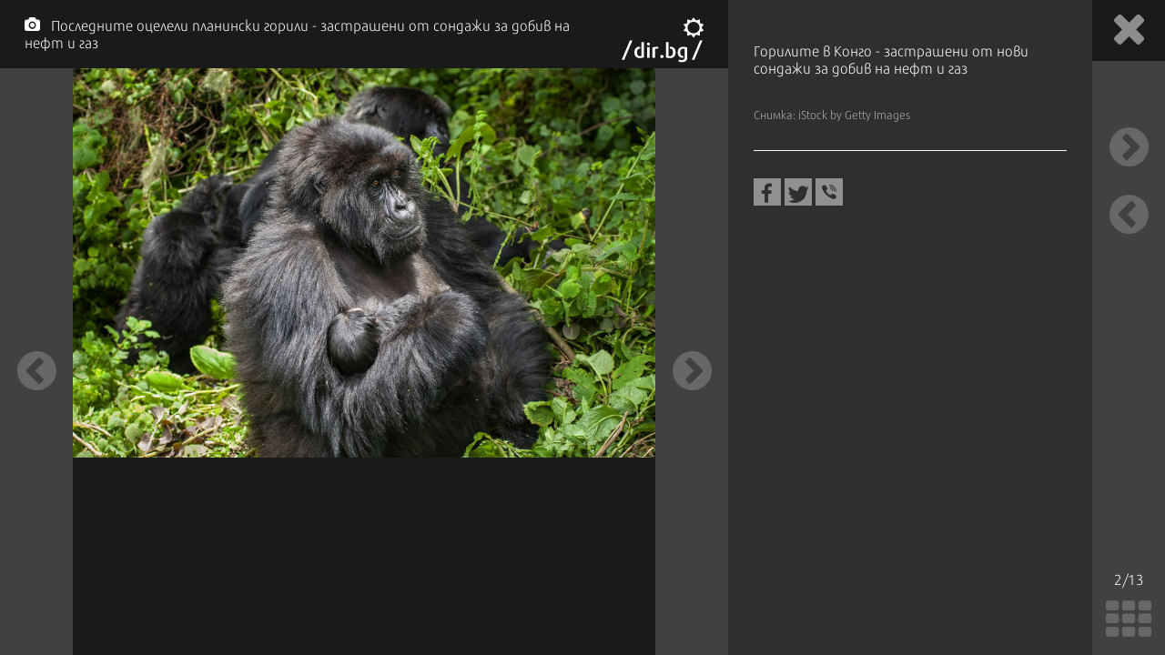

--- FILE ---
content_type: text/html; charset=utf-8
request_url: https://www.google.com/recaptcha/api2/aframe
body_size: 269
content:
<!DOCTYPE HTML><html><head><meta http-equiv="content-type" content="text/html; charset=UTF-8"></head><body><script nonce="znEjlMm2fuqj6jRUAH5x_A">/** Anti-fraud and anti-abuse applications only. See google.com/recaptcha */ try{var clients={'sodar':'https://pagead2.googlesyndication.com/pagead/sodar?'};window.addEventListener("message",function(a){try{if(a.source===window.parent){var b=JSON.parse(a.data);var c=clients[b['id']];if(c){var d=document.createElement('img');d.src=c+b['params']+'&rc='+(localStorage.getItem("rc::a")?sessionStorage.getItem("rc::b"):"");window.document.body.appendChild(d);sessionStorage.setItem("rc::e",parseInt(sessionStorage.getItem("rc::e")||0)+1);localStorage.setItem("rc::h",'1768982379954');}}}catch(b){}});window.parent.postMessage("_grecaptcha_ready", "*");}catch(b){}</script></body></html>

--- FILE ---
content_type: text/css
request_url: https://static.dir.bg/css/desktop/weather-all.css?_=1768813092
body_size: 14494
content:
@font-face{font-family:Repo-Bold;src:url("../../fonts/Repo-Bold.eot?#iefix") format("embedded-opentype"),url("../../fonts/Repo-Bold.otf") format("opentype"),url("../../fonts/Repo-Bold.otf.woff2") format("woff2"),url("../../fonts/Repo-Bold.ttf") format("truetype"),url("../../fonts/Repo-Bold.svg#Repo-Bold") format("svg");font-weight:400;font-style:normal}@font-face{font-family:Repo;src:url("../../fonts/Repo-Regular.eot?#iefix") format("embedded-opentype"),url("../../fonts/Repo-Regular.otf") format("opentype"),url("../../fonts/Repo-Regular.otf.woff2") format("woff2"),url("../../fonts/Repo-Regular.ttf") format("truetype"),url("../../fonts/Repo-Regular.svg#Repo") format("svg");font-weight:400;font-style:normal}@font-face{font-family:Repo-ExtraBlack;src:url("../../fonts/Repo-ExtraBlack.eot?#iefix") format("embedded-opentype"),url("../../fonts/Repo-ExtraBlack.otf") format("opentype"),url("../../fonts/Repo-ExtraBlack.otf.woff2") format("woff2"),url("../../fonts/Repo-ExtraBlack.ttf") format("truetype"),url("../../fonts/Repo-ExtraBlack.svg#Repo-ExtraBlack") format("svg");font-weight:400;font-style:normal}@font-face{font-family:Repo-Black;src:url("../../fonts/Repo-Black.eot?#iefix") format("embedded-opentype"),url("../../fonts/Repo-Black.otf") format("opentype"),url("../../fonts/Repo-Black.otf.woff2") format("woff2"),url("../../fonts/Repo-Black.ttf") format("truetype"),url("../../fonts/Repo-Black.svg#Repo-Black") format("svg");font-weight:400;font-style:normal}@font-face{font-family:Repo-ExtraBold;src:url("../../fonts/Repo-ExtraBold.eot?#iefix") format("embedded-opentype"),url("../../fonts/Repo-ExtraBold.otf") format("opentype"),url("../../fonts/Repo-ExtraBold.otf.woff2") format("woff2"),url("../../fonts/Repo-ExtraBold.ttf") format("truetype"),url("../../fonts/Repo-ExtraBold.svg#Repo-ExtraBold") format("svg");font-weight:400;font-style:normal}@font-face{font-family:Repo-DemiBold;src:url("../../fonts/Repo-DemiBold.eot?#iefix") format("embedded-opentype"),url("../../fonts/Repo-DemiBold.otf") format("opentype"),url("../../fonts/Repo-DemiBold.otf.woff2") format("woff2"),url("../../fonts/Repo-DemiBold.ttf") format("truetype"),url("../../fonts/Repo-DemiBold.svg#Repo-DemiBold") format("svg");font-weight:400;font-style:normal}@font-face{font-family:Repo-Medium;src:url("../../fonts/Repo-Medium.eot?#iefix") format("embedded-opentype"),url("../../fonts/Repo-Medium.otf") format("opentype"),url("../../fonts/Repo-Medium.otf.woff2") format("woff2"),url("../../fonts/Repo-Medium.ttf") format("truetype"),url("../../fonts/Repo-Medium.svg#Repo-Medium") format("svg");font-weight:400;font-style:normal}@font-face{font-family:Repo-Light;src:url("../../fonts/Repo-Light.eot?#iefix") format("embedded-opentype"),url("../../fonts/Repo-Light.otf") format("opentype"),url("../../fonts/Repo-Light.otf.woff2") format("woff2"),url("../../fonts/Repo-Light.ttf") format("truetype"),url("../../fonts/Repo-Light.svg#Repo-Light") format("svg");font-weight:400;font-style:normal}@font-face{font-family:icomoon;src:url("../../fonts/icomoon.eot?");src:url("../../fonts/icomoon.eot?#iefix") format("embedded-opentype"),url("../../fonts/icomoon.ttf") format("truetype"),url("../../fonts/icomoon.woff") format("woff"),url("../../fonts/icomoon.svg#icomoon") format("svg");font-weight:400;font-style:normal}@font-face{font-family:Akrobat-SemiBold;src:url("../../fonts/Akrobat-SemiBold.eot?#iefix") format("embedded-opentype"),url("../../fonts/Akrobat-SemiBold.otf") format("opentype"),url("../../fonts/Akrobat-SemiBold.woff2") format("woff2"),url("../../fonts/Akrobat-SemiBold.woff") format("woff"),url("../../fonts/Akrobat-SemiBold.ttf") format("truetype"),url("../../fonts/Akrobat-SemiBold.svg#Akrobat-SemiBold") format("svg");font-weight:400;font-style:normal}@font-face{font-family:Akrobat-Bold;src:url("../../fonts/Akrobat-Bold.eot?#iefix") format("embedded-opentype"),url("../../fonts/Akrobat-Bold.otf") format("opentype"),url("../../fonts/Akrobat-Bold.woff2") format("woff2"),url("../../fonts/Akrobat-Bold.woff") format("woff"),url("../../fonts/Akrobat-Bold.ttf") format("truetype"),url("../../fonts/Akrobat-Bold.svg#Akrobat-Bold") format("svg");font-weight:400;font-style:normal}@font-face{font-family:Akrobat-Regular;src:url("../../fonts/Akrobat-Regular.eot?#iefix") format("embedded-opentype"),url("../../fonts/Akrobat-Regular.otf") format("opentype"),url("../../fonts/Akrobat-Regular.woff2") format("woff2"),url("../../fonts/Akrobat-Regular.woff") format("woff"),url("../../fonts/Akrobat-Regular.ttf") format("truetype"),url("../../fonts/Akrobat-Regular.svg#Akrobat-Regular") format("svg");font-weight:400;font-style:normal}@font-face{font-family:Akrobat-Light;src:url("../../fonts/Akrobat-Light.eot?#iefix") format("embedded-opentype"),url("../../fonts/Akrobat-Light.otf") format("opentype"),url("../../fonts/Akrobat-Light.woff2") format("woff2"),url("../../fonts/Akrobat-Light.woff") format("woff"),url("../../fonts/Akrobat-Light.ttf") format("truetype"),url("../../fonts/Akrobat-Light.svg#Akrobat-Light") format("svg");font-weight:400;font-style:normal}@font-face{font-family:Akrobat-ExtraLight;src:url("../../fonts/Akrobat-ExtraLight.eot") format("embedded-opentype"),url("../../fonts/Akrobat-ExtraLight.otf") format("opentype"),url("../../fonts/Akrobat-ExtraLight.woff2") format("woff2"),url("../../fonts/Akrobat-ExtraLight.woff") format("woff"),url("../../fonts/Akrobat-ExtraLight.ttf") format("truetype");font-weight:400;font-style:normal}@font-face{font-family:Akrobat-Thin;src:url("../../fonts/Akrobat-Thin.eot") format("embedded-opentype"),url("../../fonts/Akrobat-Thin.otf") format("opentype"),url("../../fonts/Akrobat-Thin.woff2") format("woff2"),url("../../fonts/Akrobat-Thin.woff") format("woff"),url("../../fonts/Akrobat-Thin.ttf") format("truetype");font-weight:400;font-style:normal}@font-face{font-family:Akrobat-ExtraBold;src:url("../../fonts/Akrobat-ExtraBold.eot?#iefix") format("embedded-opentype"),url("../../fonts/Akrobat-ExtraBold.otf") format("opentype"),url("../../fonts/Akrobat-ExtraBold.woff2") format("woff2"),url("../../fonts/Akrobat-ExtraBold.woff") format("woff"),url("../../fonts/Akrobat-ExtraBold.ttf") format("truetype"),url("../../fonts/Akrobat-ExtraBold.svg#Akrobat-ExtraBold") format("svg");font-weight:400;font-style:normal}@font-face{font-family:Akrobat-Black;src:url("../../fonts/Akrobat-Black.eot?#iefix") format("embedded-opentype"),url("../../fonts/Akrobat-Black.otf") format("opentype"),url("../../fonts/Akrobat-Black.woff2") format("woff2"),url("../../fonts/Akrobat-Black.woff") format("woff"),url("../../fonts/Akrobat-Black.ttf") format("truetype"),url("../../fonts/Akrobat-Black.svg#Akrobat-Black") format("svg");font-weight:400;font-style:normal}@font-face{font-family:Montserrat;src:url("../../fonts/Montserrat-Light.ttf") format("truetype");font-weight:300;font-style:normal}@font-face{font-family:Montserrat;src:url("../../fonts/Montserrat-Regular.ttf") format("truetype");font-weight:400;font-style:normal}@font-face{font-family:Montserrat;src:url("../../fonts/Montserrat-Medium.ttf") format("truetype");font-weight:500;font-style:normal}@font-face{font-family:Montserrat;src:url("../../fonts/Montserrat-SemiBold.ttf") format("truetype");font-weight:600;font-style:normal}@font-face{font-family:Montserrat;src:url("../../fonts/Montserrat-Bold.ttf") format("truetype");font-weight:700;font-style:normal}@font-face{font-family:Open Sans;src:url("../../fonts/OpenSans-Light.ttf") format("truetype");font-weight:300;font-style:normal}@font-face{font-family:Open Sans;src:url("../../fonts/OpenSans-Regular.ttf") format("truetype");font-weight:400;font-style:normal}@font-face{font-family:Open Sans-SemiBold;src:url("../../fonts/OpenSans-SemiBold.ttf") format("truetype");font-weight:600;font-style:normal}@font-face{font-family:Open Sans-Bold;src:url("../../fonts/OpenSans-Bold.ttf") format("truetype");font-weight:700;font-style:normal}.close-title .section-title,.close-title .tabs a.active,.close-title span,.pagination .active,.section-title.small,.see-all{color:#015092}.poll,.to-top{background-color:#015092}.poll-list-top-section .title{opacity:1}.hours-wrapper .slick-dots li.slick-active button,.theme-dark .hours-wrapper .slick-dots li.slick-active button,.theme-dark.season-autumn .hours-wrapper .slick-dots li.slick-active button,.theme-dark.season-autumn .slick-dots li.slick-active button,.theme-dark.season-spring .hours-wrapper .slick-dots li.slick-active button,.theme-dark.season-spring .slick-dots li.slick-active button,.theme-dark.season-summer .hours-wrapper .slick-dots li.slick-active button,.theme-dark.season-summer .slick-dots li.slick-active button,.theme-dark .slick-dots li.slick-active button{background-color:hsla(0,0%,100%,.5)}.hours-wrapper .slick-dots li button{background-color:#fff}.season-autumn .hours-wrapper .slick-dots li.slick-active button,.season-spring .hours-wrapper .slick-dots li.slick-active button,.season-summer .hours-wrapper .slick-dots li.slick-active button{background-color:hsla(0,0%,100%,.5)}.season-autumn .hours-wrapper .slick-dots li button,.season-spring .hours-wrapper .slick-dots li button,.season-summer .hours-wrapper .slick-dots li button,.theme-dark .hours-wrapper .slick-dots li button,.theme-dark.season-autumn .hours-wrapper .slick-dots li button,.theme-dark.season-autumn .slick-dots li button,.theme-dark.season-spring .hours-wrapper .slick-dots li button,.theme-dark.season-spring .slick-dots li button,.theme-dark.season-summer .hours-wrapper .slick-dots li button,.theme-dark.season-summer .slick-dots li button,.theme-dark .slick-dots li button{background-color:#fff}.theme-dark.season-autumn .to-top,.theme-dark.season-spring .to-top,.theme-dark.season-summer .to-top,.theme-dark .to-top{background-color:#afafaf}.mr-2{margin-right:5px}.season-autumn .dropdown.dropdown-container .nav-select-btn span,.season-autumn .dropdown.dropdown-container .nav-select-btn span:after,.season-autumn .dropdown.dropdown-container .nav-select-btn span:before,.season-autumn .weather-inner-list-mobile .nav-dropdown a,.season-spring .dropdown.dropdown-container .nav-select-btn span,.season-spring .dropdown.dropdown-container .nav-select-btn span:after,.season-spring .dropdown.dropdown-container .nav-select-btn span:before,.season-spring .weather-inner-list-mobile .nav-dropdown a{background-color:#fff;background:#fff}.weather-inner-list-mobile .nav-dropdown a{color:#fff}.top-section{background:url(../../images/weather-bg-winter.jpg) no-repeat 50% #0062bc;background-size:cover}.img-section{background-color:#fff}.weather-top-section{position:relative;color:#fff;font-family:Repo-Medium,sans-serif}.weather-top-section h1{font-size:66px;font-size:4.125rem;font-family:Repo-DemiBold,sans-serif;margin-top:58px;margin-bottom:50px}.weather-top-section .search-location{position:relative;z-index:2}.weather-details{margin-top:38px}.weather-details:after{clear:both;content:"";display:table}.weather-temp{display:block;font-size:0}.weather-temp .degrees,.weather-temp .icon{display:inline-block;vertical-align:middle}.weather-now{width:30.68%}.weather-now .degrees{font-size:151px;font-size:9.4375rem}.weather-now p{font-size:18px;font-size:1.125rem;line-height:1.44460857}.weather-now .weather-temp{font-family:Repo-DemiBold,sans-serif;margin-left:-5px}.weather-time{font-size:24px;font-size:1.5rem;margin-top:-9px;display:block;margin-bottom:33px}.weather-additional{width:53%;margin-top:160px}.weather-tonight{width:53%}.weather-tomorrow{width:47%}.weather-additional,.weather-now,.weather-tomorrow,.weather-tonight{float:left}.weather-tomorrow h2,.weather-tonight h2{font-size:18px;font-size:1.125rem;font-family:Repo-DemiBold,sans-serif;margin-bottom:8px;margin-top:0}.weather-tomorrow p,.weather-tonight p{margin-top:6px}.weather-tomorrow .icon,.weather-tonight .icon{font-size:108px;font-size:6.75rem}.weather-tomorrow .degrees,.weather-tonight .degrees{font-size:58px;font-size:3.625rem}.weather-location{width:16.32%;float:right;text-align:right;font-family:Repo-DemiBold,sans-serif}.weather-location .season{font-size:35px;font-size:2.1875rem;margin-top:20px;display:block}.weather-location h2{font-size:92px;font-size:5.75rem;font-family:Repo-DemiBold,sans-serif;margin:-23px 0 12px;float:right;white-space:nowrap}.location-search-dd .select2-search--dropdown{padding:10px}.location-search-dd .select2-search--dropdown .select2-search__field{border:0;background-color:#c1e8ff;padding:8px 4px}.location-search-dd .select2-results__option{padding:10px 14px}.select2-container--open .location-search-dd{left:-83px;min-width:200px;z-index:3}.weather-choose-location{font-size:13px;font-size:.8125rem;float:right;clear:both;white-space:nowrap}.weather-choose-location .icon,.weather-choose-location .location-search-select{display:inline-block;vertical-align:middle}.weather-choose-location .icon{font-size:27px;font-size:1.6875rem;margin-right:4px}.weather-choose-location .select-2-container{color:#fff}.weather-choose-location .select2-container--default .select2-selection--single{background-color:transparent;border:0;border-radius:0}.weather-choose-location .select2-container--default .select2-selection--single .select2-selection__placeholder,.weather-choose-location .select2-container--default .select2-selection--single .select2-selection__rendered{color:#fff}.weather-choose-location .select2-container--default .select2-selection--single .select2-selection__arrow{display:none}.weather-choose-location .select2-container .select2-selection--single .select2-selection__rendered{padding:0}.choose-location-heading{font-size:21px;font-size:1.3125rem;font-family:Repo-DemiBold,sans-serif;color:#000;margin:0;padding:10px}.close-select2{font-size:21px;font-size:1.3125rem;position:absolute;right:10px;top:10px}.search-location{background-color:rgba(1,80,146,.4);margin-top:21px;padding:22px;text-align:center;font-size:0;font-family:Repo-Medium,sans-serif}.search-location-input{font-size:0;margin-left:-72px;margin-right:13px}.search-location-input .search-input,.search-location-input button,.search-location-input input,.search-location-input select{border:0;background-color:#fff;color:#c5c5c5;display:inline-block;height:100%;vertical-align:top}.search-location-input .search-input,.search-location-input input,.search-location-input select{font-size:18px;font-size:1.125rem;width:458px}.search-location-input .search-input::-webkit-input-placeholder,.search-location-input input::-webkit-input-placeholder,.search-location-input select::-webkit-input-placeholder{color:#c5c5c5}.search-location-input .search-input:-moz-placeholder,.search-location-input .search-input::-moz-placeholder,.search-location-input input:-moz-placeholder,.search-location-input input::-moz-placeholder,.search-location-input select:-moz-placeholder,.search-location-input select::-moz-placeholder{color:#c5c5c5}.search-location-input .search-input:-ms-input-placeholder,.search-location-input input:-ms-input-placeholder,.search-location-input select:-ms-input-placeholder{color:#c5c5c5}.search-location-input input{padding-left:20px}.search-location-input .search-input{text-align:left}.search-location-input .select2-container .select2-selection--single{height:54px;border:0;border-radius:0}.search-location-input .select2-container--default .select2-selection--single .select2-selection__rendered{line-height:54px;color:#c5c5c5}.search-location-input .select2-container--default .select2-selection--single .select2-selection__arrow{display:none}.search-location-input button{font-size:32px;font-size:2rem;width:54px}.see-all-locations{font-size:22px;font-size:1.375rem;text-decoration:none;background-color:#015092;padding:14px 25px}.see-all-locations i{font-size:15px;font-size:.9375rem;margin-left:10px}.search-location-input,.see-all-locations{display:inline-block;vertical-align:top;height:54px}.dropdown-container>div{border-top:1px solid #0062bc}.dropdown-container>div:first-child{border-top:0}.accent-block,.slick-dots li.slick-active button{background-color:#015092}.slick-dots li button{background-color:rgba(1,80,146,.5)}.comments-section-title,.comments-wrapper-heading .left a.active{color:#015092}.season-spring .top-section{background:url(../../images/weather-bg-spring.jpg) no-repeat 50% #0b8217;background-size:cover}.season-spring .dropdown .nav-select-btn span,.season-spring .dropdown .nav-select-btn span:after,.season-spring .dropdown .nav-select-btn span:before,.season-spring .dropdown.open .nav-select-btn span,.season-spring .dropdown.open .nav-select-btn span:after,.season-spring .dropdown.open .nav-select-btn span:before,.season-spring .sticky-nav-wrapper .dropdown.open .nav-select-btn span:after,.season-spring .sticky-nav-wrapper .dropdown.open .nav-select-btn span:before,.season-spring .weather-inner-list-mobile .dropdown .nav-select-btn span,.season-spring .weather-inner-list-mobile .dropdown .nav-select-btn span:after,.season-spring .weather-inner-list-mobile .dropdown .nav-select-btn span:before,.season-spring .weather-inner-wrapper-mobile .dropdown.open .nav-select-btn span:after,.season-spring .weather-inner-wrapper-mobile .dropdown.open .nav-select-btn span:before{background-color:#0b8217}.season-spring .close-title .section-title,.season-spring .close-title .tabs a.active,.season-spring .close-title span,.season-spring .display-mobile #most-read-commentes .tabs.outer-tabs a.active,.season-spring .pagination .active,.season-spring .section-title.small,.season-spring .see-all,.season-spring .side-bar #most-read-commentes .tabs.outer-tabs a.active,.season-spring .sticky-nav-wrapper .nav-dropdown a,.season-spring .weather-inner-list-mobile .dropdown-container,.season-spring .weather-inner-wrapper-mobile .nav-dropdown a{color:#04750f}.season-spring .weather-top-section{background:url(../../images/weather-bg-winter.jpg) no-repeat 50% #0b8217;background-size:cover}.season-spring .accent-block,.season-spring .dropdown.open .nav-select-btn span,.season-spring .page-header,.season-spring .page-header .search-form .search-with-btn button,.season-spring .page-header .user.open-dd,.season-spring .secondary-nav-wrapper,.season-spring .select2-container--default .select2-results__option--highlighted[aria-selected],.season-spring .slick-dots li.slick-active button,.season-spring .sticky-nav-wrapper,.season-spring .sticky-nav-wrapper .dropdown.open .nav-select-btn span,.season-spring .tab-content[data-tab=all],.season-spring .to-top,.season-spring .user-dd,.season-spring .user-dd:before,.season-spring .weather-inner-list-mobile .nav-dropdown,.season-spring .weather-inner-list-mobile .nav-dropdown a,.season-spring .weather-inner-wrapper-mobile .dropdown-container,.season-spring .weather-inner-wrapper-mobile .dropdown.open .nav-select-btn span{background-color:#043d09}.season-spring .slick-dots li button{background-color:rgba(4,61,9,.5)}.season-spring .page-header .search-form input[type=text],.season-spring .secondary-nav .active,.season-spring .secondary-nav .active:after,.season-spring .secondary-nav .dropdown.open .dots:after,.season-spring .secondary-nav .dropdown ul,.season-spring .secondary-nav a:hover,.season-spring .secondary-nav a:hover:after,.season-spring .see-all-locations{background-color:#0b8217}.season-spring .search-location{background-color:rgba(2,34,5,.4)}.season-spring .additional-info .category,.season-spring .close-title .section-title,.season-spring .close-title .tabs a.active,.season-spring .close-title span,.season-spring .comments-section-title,.season-spring .comments-wrapper-heading .left a.active,.season-spring .daily-forecast-heading h2,.season-spring .dropdown-container,.season-spring .dropdown.open .dots span,.season-spring .dropdown ul,.season-spring .forecasts-wrapper h3,.season-spring .header-dropdown.open .dots span,.season-spring .map-container h3,.season-spring .most-read-and-commented .slick-arrow,.season-spring .most-recent-articles .time,.season-spring .page-header .search-form .select2-container--default .select2-selection--single .select2-selection__placeholder,.season-spring .page-header .search-form .select2-container--default .select2-selection--single .select2-selection__rendered,.season-spring .page-header .search-form select,.season-spring .search.open:before,.season-spring .section-title.small,.season-spring .see-all,.season-spring .sticky-nav .dropdown.open .dots span{color:#04750f}.season-spring .additional-info .comments,.season-spring .additional-info .views{color:#9c9c9c}.season-spring .secondary-nav .dropdown.open .dots span,.season-spring .secondary-nav .dropdown ul{color:#fff}.season-spring .sticky-nav .dropdown.open,.season-spring .sticky-nav .dropdown.open .dots:after,.season-spring .sticky-nav .dropdown ul{background-color:#fff}.season-spring .page-header .search-form .select2-container--default .select2-selection--single .select2-selection__arrow b{border-color:#0b8217 transparent transparent}.season-spring .page-header .search-form .select2-container--default.select2-container--open .select2-selection--single .select2-selection__arrow b{border-color:transparent transparent #0b8217}.season-spring .dropdown-container>div,.season-spring .user-dd .logout,.season-spring .user-dd .user-links,.season-spring .user-dd .user-profile{border-color:#0b8217}.season-spring .location-search-dd .select2-search--dropdown .select2-search__field{background-color:#c4fbc9}.season-spring .hourly-forecast{background:url(../../images/24-hour-bg-winter.png) no-repeat 50% #0b8217;background-size:cover}.season-autumn .top-section,.season-autumn .weather-top-section{background:url(../../images/weather-bg-fall.jpg) no-repeat 50% #ff6c00;background-size:cover}.season-autumn .dropdown .nav-select-btn span,.season-autumn .dropdown .nav-select-btn span:after,.season-autumn .dropdown .nav-select-btn span:before,.season-autumn .dropdown.open .nav-select-btn span,.season-autumn .dropdown.open .nav-select-btn span:after,.season-autumn .dropdown.open .nav-select-btn span:before,.season-autumn .sticky-nav-wrapper .dropdown.open .nav-select-btn span:after,.season-autumn .sticky-nav-wrapper .dropdown.open .nav-select-btn span:before,.season-autumn .weather-inner-list-mobile .dropdown .nav-select-btn span,.season-autumn .weather-inner-list-mobile .dropdown .nav-select-btn span:after,.season-autumn .weather-inner-list-mobile .dropdown .nav-select-btn span:before,.season-autumn .weather-inner-wrapper-mobile .dropdown.open .nav-select-btn span:after,.season-autumn .weather-inner-wrapper-mobile .dropdown.open .nav-select-btn span:before{background-color:#ff6c00}.season-autumn .close-title .section-title,.season-autumn .close-title .tabs a.active,.season-autumn .close-title span,.season-autumn .display-mobile #most-read-commentes .tabs.outer-tabs a.active,.season-autumn .pagination .active,.season-autumn .section-title.small,.season-autumn .see-all,.season-autumn .side-bar #most-read-commentes .tabs.outer-tabs a.active,.season-autumn .sticky-nav-wrapper .nav-dropdown a,.season-autumn .weather-inner-list-mobile .dropdown-container,.season-autumn .weather-inner-wrapper-mobile .nav-dropdown a{color:#c45300}.season-autumn .accent-block,.season-autumn .dropdown.open .nav-select-btn span,.season-autumn .page-header,.season-autumn .page-header .search-form .search-with-btn button,.season-autumn .page-header .user.open-dd,.season-autumn .secondary-nav-wrapper,.season-autumn .select2-container--default .select2-results__option--highlighted[aria-selected],.season-autumn .slick-dots li.slick-active button,.season-autumn .sticky-nav-wrapper,.season-autumn .sticky-nav-wrapper .dropdown.open .nav-select-btn span,.season-autumn .tab-content[data-tab=all],.season-autumn .to-top,.season-autumn .user-dd,.season-autumn .user-dd:before,.season-autumn .weather-inner-list-mobile .nav-dropdown,.season-autumn .weather-inner-list-mobile .nav-dropdown a,.season-autumn .weather-inner-wrapper-mobile .dropdown-container,.season-autumn .weather-inner-wrapper-mobile .dropdown.open .nav-select-btn span{background-color:#733100}.season-autumn .slick-dots li button{background-color:rgba(115,49,0,.5)}.season-autumn .page-header .search-form input[type=text],.season-autumn .secondary-nav .active,.season-autumn .secondary-nav .active:after,.season-autumn .secondary-nav .dropdown.open .dots:after,.season-autumn .secondary-nav .dropdown ul,.season-autumn .secondary-nav a:hover,.season-autumn .secondary-nav a:hover:after,.season-autumn .see-all-locations{background-color:#ff6c00}.season-autumn .search-location{background-color:rgba(115,49,0,.4)}.season-autumn .additional-info .category,.season-autumn .close-title .section-title,.season-autumn .close-title .tabs a.active,.season-autumn .close-title span,.season-autumn .comments-section-title,.season-autumn .comments-wrapper-heading .left a.active,.season-autumn .daily-forecast-heading h2,.season-autumn .dropdown-container,.season-autumn .dropdown.open .dots span,.season-autumn .dropdown ul,.season-autumn .forecasts-wrapper h3,.season-autumn .header-dropdown.open .dots span,.season-autumn .map-container h3,.season-autumn .most-read-and-commented .slick-arrow,.season-autumn .most-recent-articles .time,.season-autumn .page-header .search-form .select2-container--default .select2-selection--single .select2-selection__placeholder,.season-autumn .page-header .search-form .select2-container--default .select2-selection--single .select2-selection__rendered,.season-autumn .page-header .search-form select,.season-autumn .search.open:before,.season-autumn .section-title.small,.season-autumn .see-all,.season-autumn .sticky-nav .dropdown.open .dots span{color:#c45300}.season-autumn .additional-info .comments,.season-autumn .additional-info .views{color:#9c9c9c}.season-autumn .secondary-nav .dropdown.open .dots span,.season-autumn .secondary-nav .dropdown ul{color:#fff}.season-autumn .sticky-nav .dropdown.open,.season-autumn .sticky-nav .dropdown.open .dots:after,.season-autumn .sticky-nav .dropdown ul{background-color:#fff}.season-autumn .page-header .search-form .select2-container--default .select2-selection--single .select2-selection__arrow b{border-color:#ff6c00 transparent transparent}.season-autumn .page-header .search-form .select2-container--default.select2-container--open .select2-selection--single .select2-selection__arrow b{border-color:transparent transparent #ff6c00}.season-autumn .dropdown-container>div,.season-autumn .user-dd .logout,.season-autumn .user-dd .user-links,.season-autumn .user-dd .user-profile{border-color:#ff6c00}.season-autumn .location-search-dd .select2-search--dropdown .select2-search__field{background-color:#fff8f3}.season-autumn .hourly-forecast{background:url(../../images/24-hour-bg-winter.png) no-repeat 50% #ff6c00;background-size:cover}.season-summer .top-section{background:url(../../images/weather-bg-summer.jpg) no-repeat 50% #ffc90d;background-size:cover}.season-summer .dropdown .nav-select-btn span,.season-summer .dropdown .nav-select-btn span:after,.season-summer .dropdown .nav-select-btn span:before,.season-summer .dropdown.open .nav-select-btn span,.season-summer .dropdown.open .nav-select-btn span:after,.season-summer .dropdown.open .nav-select-btn span:before,.season-summer .sticky-nav-wrapper .dropdown.open .nav-select-btn span:after,.season-summer .sticky-nav-wrapper .dropdown.open .nav-select-btn span:before,.season-summer .weather-inner-list-mobile .dropdown .nav-select-btn span,.season-summer .weather-inner-list-mobile .dropdown .nav-select-btn span:after,.season-summer .weather-inner-list-mobile .dropdown .nav-select-btn span:before,.season-summer .weather-inner-wrapper-mobile .dropdown.open .nav-select-btn span:after,.season-summer .weather-inner-wrapper-mobile .dropdown.open .nav-select-btn span:before{background-color:#ffc90d}.season-summer .close-title .section-title,.season-summer .close-title .tabs a.active,.season-summer .close-title span,.season-summer .display-mobile #most-read-commentes .tabs.outer-tabs a.active,.season-summer .pagination .active,.season-summer .section-title.small,.season-summer .see-all,.season-summer .side-bar #most-read-commentes .tabs.outer-tabs a.active,.season-summer .sticky-nav-wrapper .nav-dropdown a,.season-summer .weather-inner-list-mobile .dropdown-container,.season-summer .weather-inner-wrapper-mobile .nav-dropdown a{color:#bf8200}.season-summer .weather-top-section{background:url(../../images/weather-bg-winter.jpg) no-repeat 50% #ffc90d;background-size:cover}.season-summer .accent-block,.season-summer .dropdown.open .nav-select-btn span,.season-summer .page-header,.season-summer .page-header .search-form .search-with-btn button,.season-summer .page-header .user.open-dd,.season-summer .secondary-nav-wrapper,.season-summer .select2-container--default .select2-results__option--highlighted[aria-selected],.season-summer .slick-dots li.slick-active button,.season-summer .sticky-nav-wrapper,.season-summer .sticky-nav-wrapper .dropdown.open .nav-select-btn span,.season-summer .tab-content[data-tab=all],.season-summer .to-top,.season-summer .user-dd,.season-summer .user-dd:before,.season-summer .weather-inner-list-mobile .nav-dropdown,.season-summer .weather-inner-list-mobile .nav-dropdown a,.season-summer .weather-inner-wrapper-mobile .dropdown-container,.season-summer .weather-inner-wrapper-mobile .dropdown.open .nav-select-btn span{background-color:#734e00}.season-summer .slick-dots li button{background-color:rgba(115,78,0,.5)}.season-summer .page-header .search-form input[type=text],.season-summer .secondary-nav .active,.season-summer .secondary-nav .active:after,.season-summer .secondary-nav .dropdown.open .dots:after,.season-summer .secondary-nav .dropdown ul,.season-summer .secondary-nav a:hover,.season-summer .secondary-nav a:hover:after,.season-summer .see-all-locations{background-color:#ffc90d}.season-summer .search-location{background-color:rgba(2,34,5,.4)}.season-summer .additional-info .category,.season-summer .close-title .section-title,.season-summer .close-title .tabs a.active,.season-summer .close-title span,.season-summer .comments-section-title,.season-summer .comments-wrapper-heading .left a.active,.season-summer .daily-forecast-heading h2,.season-summer .dropdown-container,.season-summer .dropdown.open .dots span,.season-summer .dropdown ul,.season-summer .forecasts-wrapper h3,.season-summer .header-dropdown.open .dots span,.season-summer .map-container h3,.season-summer .most-read-and-commented .slick-arrow,.season-summer .most-recent-articles .time,.season-summer .page-header .search-form .select2-container--default .select2-selection--single .select2-selection__placeholder,.season-summer .page-header .search-form .select2-container--default .select2-selection--single .select2-selection__rendered,.season-summer .page-header .search-form select,.season-summer .search.open:before,.season-summer .section-title.small,.season-summer .see-all,.season-summer .sticky-nav .dropdown.open .dots span{color:#bf8200}.season-summer .additional-info .comments,.season-summer .additional-info .views{color:#9c9c9c}.season-summer .secondary-nav .dropdown.open .dots span,.season-summer .secondary-nav .dropdown ul{color:#fff}.season-summer .sticky-nav .dropdown.open,.season-summer .sticky-nav .dropdown.open .dots:after,.season-summer .sticky-nav .dropdown ul{background-color:#fff}.season-summer .page-header .search-form .select2-container--default .select2-selection--single .select2-selection__arrow b{border-color:#ffc90d transparent transparent}.season-summer .page-header .search-form .select2-container--default.select2-container--open .select2-selection--single .select2-selection__arrow b{border-color:transparent transparent #ffc90d}.season-summer .dropdown-container>div,.season-summer .user-dd .logout,.season-summer .user-dd .user-links,.season-summer .user-dd .user-profile{border-color:#ffc90d}.season-summer .location-search-dd .select2-search--dropdown .select2-search__field{background-color:#fffbf3}.season-summer .hourly-forecast{background:url(../../images/24-hour-bg-winter.png) no-repeat 50% #ffc90d;background-size:cover}.additional-info .category,.additional-info .comments,.additional-info .views{color:#015092}.img-news .search-region button{color:#9c9c9c}.img-news .gallery-img-count{background-color:rgba(1,80,146,.3);color:#015092}.list-article.poll-list-article{background-color:#015092}.from-the-web .time,.most-read-and-commented .slick-arrow,.most-recent-articles .time,.recent-articles .section-title,h2.list-block-item{color:#015092}@media only screen and (max-width:940px){.desktop-top-section{display:none}.page-header .logo img{width:142px}.page-header .home i,.page-header .logo i,.page-header .search i,.page-header .user i{font-size:1.625rem}.main-options>a{padding:3px 18px}.header-share-btns ul{font-size:.625rem;top:38px;width:192px;top:44px}.header-share-btns>div{padding:12px 0 24px}.main-nav>ul>li>a{padding:27px 0 28px}.main-nav>ul>li+li{margin-left:22px}.top-section{padding-top:100px}.img-news .text-wrapper{padding:2px 10px;top:142px}.img-news .additional-info,.text-news .category,.text-news .comments,.text-news .day{font-size:.625rem}.text-news .share{font-size:1rem}.small-articles-wrapper .title{font-size:.875rem}.share-btns-wrapper .close-btn{font-size:1rem}.big-img-news .additional-info{font-size:.625rem}.small-img-news .title{font-size:.9375rem;margin-bottom:8px}.top-section-3 .title{font-size:2rem}.sticky-nav-wrapper .inner-wrapper{padding-right:172px}.article-layout-1 .half{float:none;width:100%;margin-right:0}.article-layout-1 .half .small-article{width:47.9757085%;margin-right:0}.article-layout-1 .half .small-article .img-wrapper{display:block}.article-layout-2 .two-third .text-news{width:100%;margin-right:0}.article-layout-4 .main-article .title{font-size:1.5rem}.main-article .description{font-size:.8125rem}.main-article .category{font-size:.75rem}.main-article .close-btn,.main-article .share{font-size:1.125rem}.main-article .share-btns,.share-btns{margin-top:0}.small-article .category{font-size:.6875rem;line-height:2.4}.small-article .share{font-size:.8125rem;line-height:2}.small-article .comments{font-size:.625rem}.list-article{display:block}.list-article .img-wrapper,.list-article .text-wrapper{float:none;width:100%}.topic h2{font-size:5.875rem;margin-top:-35px}.topic h3{margin-right:0;margin-bottom:20px}.topic p{font-size:.875rem;margin-right:0;word-spacing:0}.topic .text-container{padding:0 20px 10px}.topic-img-wrapper:before{border-width:12px}.tags{font-size:.875rem}.in-frame{display:block}.in-frame .gallery-info,.in-frame .img-wrapper{float:none;width:100%}.in-frame .gallery-info{padding-bottom:55px}.on-focus{margin-bottom:36px}.on-focus .img-news .additional-info{font-size:.625rem}.on-focus .img-news .share{font-size:1.125rem;margin-top:3px}.img-overlay-section .tabs{font-size:1.5rem;margin-bottom:15px}.img-overlay-section .tabs a+a{margin-left:20px}.img-overlay-section .see-all{margin-top:-56px}.referendum{padding:0}.referendum h2{font-size:2.5rem}.referendum .text-container{width:100%;float:none;padding-top:6px;padding-right:25px;padding-left:25px;overflow:hidden;background:rgba(0,0,0,.4)}.referendum p{font-size:1.125rem}.crossfire{margin-top:0}.crossfire-title{position:static;max-width:100%}.opinions-wrapper{margin-top:0}.opinion{float:none;width:100%}.opinion .img-wrapper{margin:0 auto}.opinion:first-child .opinion-giver,.opinion:first-child p{padding-right:0}.opinion:last-child .opinion-giver,.opinion:last-child p{padding-left:0}.opinion:last-child p{text-align:left}.crossfire-in-list .opinion:first-child:after,.vote-btns .btn-green,.vote-btns .btn-red{display:none}.other-sites .tabs{font-size:1.25rem}.other-sites .tabs a{margin-left:10px}.other-sites .tab-content{padding-top:52px}.other-sites .tabs a{margin-left:0}.other-sites .img-news .title{font-size:1.125rem}.topic-top-section,.topic-top-section .main-section{margin-bottom:16px}.topic-top-section .side-bar p{font-size:2.0625rem}.article-main-img .title,.list-top-section .title,.topic-top-section .img-news .title{font-size:20px;font-size:1.25rem}.catalog-wrapper ul{-webkit-column-count:1;column-count:1}.mobile-section .gallery-link-in-video,.mobile-section .img-news .gallery-img-count{top:40px!important;right:10px!important;width:50px;height:50px}.gallery-link-in-video span,.img-news .gallery-img-count span{width:35px;height:24px;margin:13px auto;padding-top:1px}.gallery-link-in-video span:before,.img-news .gallery-img-count span:before{font-size:2.125rem}.see-more-block,.sponsored-article{width:auto;margin-left:-15px;margin-right:-15px;float:none}.article-content .accent-block{width:auto;margin-left:-21px;margin-right:-21px;float:none}.article-share-btns a{width:38px;height:38px}.gplus-share{padding-top:1px}.comment-btns{font-size:1.125rem}.comment-btns a{padding-top:6px}.see-comments{margin-bottom:13px}.article-layout-6 .text-news,.article-layout-6 .text-news:nth-child(3n+3){width:100%;margin-right:0}.next-article .img-wrapper,.prev-article .img-wrapper{margin-bottom:10px}.prev-and-next-article{margin-top:48px;margin-bottom:50px;padding-bottom:48px}.prev-and-next-article .title{font-size:1.125rem}.prev-and-next-article .next-link,.prev-and-next-article .prev-link{font-size:.75rem}.gallery-list-item{margin-bottom:50px}.in-frame .gallery-info.text-news .share{font-size:1rem}.gallery-slide{padding-right:58px}.gallery-img-container{padding:8px 15px;width:calc(100% - 330px)}.gallery-info-container{width:330px}.gallery-info-container .title{margin-top:50px;margin-bottom:25px}.gallery-info-inner{width:300px;margin:0 15px}.gallery-controls-container{width:58px}.gallery-controls-container a{font-size:2.6875rem}.gallery-controls-container .img-counter{font-size:.875rem}.comments-wrapper{padding-top:15px!important;padding-bottom:15px}.comments-wrapper-heading{padding:1px 15px 10px}.comments-wrapper-heading .left,.comments-wrapper-heading .right{float:none}.comments-wrapper-heading .left h2{margin:-12px 0 0}.comments-wrapper-heading .right{margin-top:17px}.comment-actions,.user-comment-block .comment-actions{margin-top:0;margin-bottom:10px}.comment-heading .user{float:none;width:100%;clear:both}.comments-top-section .title{font-size:1.625rem}.comments-section-title,.comments-wrapper-heading .left h2{font-size:2.25rem}.back-to-article{font-size:.875rem}.article-layout-widget .grid-item{float:left;width:50%;margin-right:0}.article-layout-widget .grid-item:nth-child(3n+3){margin-right:0}.article-layout-widget .grid-item:nth-child(3n+4){clear:none}.article-layout-widget .grid-item:nth-child(2n+2){margin-right:0}.article-layout-widget .grid-item:nth-child(2n+3){clear:both}.most-recent-articles .list-block-item:hover{padding-left:19px}.most-recent-articles .list-block-item:hover .img-wrapper{left:-185px}.poll{min-height:290px}.poll h2{font-size:33px;font-size:2.0625rem}.poll p{font-size:18px;font-size:1.125rem}.img-and-video-section .left{width:165px}.img-and-video-section .right{width:calc(100% - 180px)}.img-and-video-section .article-layout-6 .text-news:nth-child(3n+3){width:calc(50% - 16px)}.author-avatar{float:none;margin:0 auto 20px}.author-info{float:none;width:100%}.author-info h2{text-align:center}.more-slider,.more-slider .text-news{margin-left:0;margin-right:0}.more-slider .text-news{width:100%}.no-js .more-slider .text-news:first-child~.text-news{display:none}.see-more-block .accent-block{margin-left:0;margin-right:0}.user-dd{left:44px;margin-top:-26px}.user-dd:before{height:47px}.gallery-img .prev-gallery-img{margin-left:-15px}.gallery-img .next-gallery-img{margin-right:-15px}.article-main-section .additional-info .credit.display-desktop{display:none!important}}.secondary-nav .active,.secondary-nav a:hover{position:relative;background-color:#2789da;color:#fff}.secondary-nav .active:after,.secondary-nav a:hover:after{content:"";position:absolute;left:0;right:0;bottom:0;top:100%;height:1px;background-color:#2789da}.secondary-nav .dropdown.open .dots:after,.secondary-nav .dropdown ul{background-color:#2789da}.secondary-nav .dropdown ul{-webkit-column-count:1;column-count:1;white-space:nowrap}.secondary-nav-wrapper{margin-top:15px;color:#fff}.secondary-nav-wrapper,.sticky-nav-wrapper,.sticky-nav .dropdown.open,.sticky-nav .dropdown ul{background-color:#015092}.sticky-nav .dropdown.open .dots span{color:#fff}.sticky-nav .dropdown.open .dots:after{background-color:#015092}@media only screen and (min-width:942px){.business-inner-wrapper{display:block}.weather-inner-wrapper-mobile{display:none}}@media only screen and (max-width:940px){.business-inner-wrapper{display:none}.weather-inner-wrapper-mobile{display:block;margin:0 14px;margin-bottom:30px}.weather-inner-wrapper-mobile .dropdown-container{margin-top:0;font-size:25px;color:#fff;padding:10px 11px 15px;background-color:#015092;margin-left:20px;margin-right:20px}.weather-inner-wrapper-mobile .dropdown-container.open .nav-select-btn{background-color:#fff}.weather-inner-wrapper-mobile .dropdown .nav-select-btn{margin-top:-10px;margin-bottom:-17px;margin-right:-11px}.weather-inner-wrapper-mobile .nav-dropdown{background-color:#fff;top:112%;left:-3px;right:-3px}.weather-inner-wrapper-mobile .secondary-nav-wrapper{height:48px}.weather-inner-wrapper-mobile .dropdown-container{visibility:visible;opacity:1}.weather-inner-wrapper-mobile .dropdown.open .nav-dropdown{background-color:#015092}.weather-inner-list-mobile{margin:0 14px}.dropdown-inner-wrapper-mobile .text-news.half{display:none}.nav-select{-webkit-box-shadow:1px 1px 2px 0 rgba(0,0,0,.06),-1px -1px 1px 0 rgba(0,0,0,.02);box-shadow:1px 1px 2px 0 rgba(0,0,0,.06),-1px -1px 1px 0 rgba(0,0,0,.02);background-color:#fff;font-size:25px;font-size:1.5625rem;margin-bottom:20px;font-family:Repo-DemiBold,sans-serif;position:relative}.nav-select:after{clear:both;content:"";display:table}.nav-select a{text-decoration:none}.dropdown{display:block;padding:11px 14px;-webkit-transition:background-color .3s;transition:background-color .3s}.dropdown:after{clear:both;content:"";display:table}.dropdown .logo{float:left;width:98px}.dropdown .nav-select-btn{float:right;width:32px;position:relative;height:58px;margin-top:-11px;margin-bottom:-17px;margin-right:-14px;-webkit-transition:background-color .3s;transition:background-color .3s}.dropdown .nav-select-btn span{z-index:6;top:27px;right:12px;width:6px}.dropdown .nav-select-btn span,.dropdown .nav-select-btn span:after,.dropdown .nav-select-btn span:before{display:block;position:absolute;height:6px;border-radius:50%;-webkit-transition:background-color .3s;transition:background-color .3s}.dropdown .nav-select-btn span:after,.dropdown .nav-select-btn span:before{left:0;right:0;content:""}.dropdown .nav-select-btn span:before{top:-10px}.dropdown .nav-select-btn span:after{bottom:-10px}.dropdown.open+.nav-dropdown{visibility:visible;opacity:1}.weather-inner-list-mobile{display:block;margin:0 1px;margin-bottom:30px}.weather-inner-list-mobile .dropdown-container{margin-top:0;font-size:25px;background-color:#fff;padding:10px 11px 15px;color:#2789da;margin-left:20px;margin-right:20px}.weather-inner-list-mobile .dropdown-container.open .nav-select-btn{color:#fff}.weather-inner-list-mobile .dropdown .nav-select-btn{margin-top:-10px;margin-right:-11px}.weather-inner-list-mobile .nav-dropdown{color:#fff;top:112%;left:-3px;right:-3px}.weather-inner-list-mobile .secondary-nav-wrapper{height:48px}.weather-inner-list-mobile .dropdown-container{visibility:visible;opacity:1}.weather-inner-list-mobile .dropdown.open .nav-dropdown{color:#015092}.weather-inner-list-mobile .dropdown{display:block;padding:11px 14px;-webkit-transition:background-color .3s;transition:background-color .3s;min-height:58px}.weather-inner-list-mobile .dropdown:after{clear:both;content:"";display:table}.weather-inner-list-mobile .dropdown .logo{float:left;width:98px}.weather-inner-list-mobile .dropdown .nav-select-btn{float:right;width:32px;position:relative;height:58px;margin-top:-11px;margin-bottom:-17px;margin-right:-14px;-webkit-transition:background-color .3s;transition:background-color .3s}.weather-inner-list-mobile .dropdown .nav-select-btn span{display:block;position:absolute;z-index:6;top:27px;right:12px;width:6px;height:6px;border-radius:50%;-webkit-transition:background-color .3s;transition:background-color .3s}.weather-inner-list-mobile .dropdown .nav-select-btn span:after,.weather-inner-list-mobile .dropdown .nav-select-btn span:before{position:absolute;display:block;left:0;right:0;height:6px;content:"";border-radius:50%;-webkit-transition:background-color .3s;transition:background-color .3s}.weather-inner-list-mobile .dropdown .nav-select-btn span:before{top:-10px}.weather-inner-list-mobile .dropdown .nav-select-btn span:after{bottom:-10px}.weather-inner-list-mobile .dropdown.open+.nav-dropdown{visibility:visible;opacity:1}.nav-dropdown{visibility:hidden;opacity:0;position:absolute;z-index:3;top:100%;left:0;right:0;color:#fff;margin:0;padding:5px 7px 10px 14px;-webkit-transition:opacity .4s,visibility .4s;transition:opacity .4s,visibility .4s;height:305px}.nav-dropdown li{margin-bottom:15px}.sticky-nav-wrapper{position:fixed;z-index:12;left:0;right:0;top:-65px;-webkit-transition:top .6s;transition:top .6s;background-color:#015092;color:#fff}.sticky-nav-wrapper .dropdown .nav-select-btn span,.sticky-nav-wrapper .dropdown .nav-select-btn span:after,.sticky-nav-wrapper .dropdown .nav-select-btn span:before{background-color:#fff}.sticky-nav-wrapper.fixed{top:0}.sticky-nav-wrapper .nav-dropdown{background-color:#fff;color:#0062bc}.sticky-nav-wrapper .dropdown.open .nav-select-btn{background-color:#fff}.sticky-nav-wrapper .dropdown.open .nav-select-btn span,.sticky-nav-wrapper .dropdown.open .nav-select-btn span:after,.sticky-nav-wrapper .dropdown.open .nav-select-btn span:before{background-color:#0062bc}.sticky-nav-wrapper .mCS-dark-3.mCSB_scrollTools .mCSB_draggerRail,.sticky-nav-wrapper .mCS-light-3.mCSB_scrollTools .mCSB_draggerRail{background-color:#015092}.sticky-nav-wrapper .mCSB_scrollTools .mCSB_dragger .mCSB_dragger_bar{background-color:hsla(0,0%,100%,.4)}.weather-inner-section .weather-inner-wrapper-mobile h1{font-size:21px;margin-top:30px;padding-bottom:40px}}.nav-dropdown a{color:#015092}.nav-dropdown{background-color:#015092}.dropdown:after{clear:both;content:"";display:table}.dropdown .nav-select-btn span,.dropdown .nav-select-btn span:after,.dropdown .nav-select-btn span:before,.dropdown.open .nav-select-btn span,.dropdown.open .nav-select-btn span:after,.dropdown.open .nav-select-btn span:before{background-color:#015092}.dropdown.open+.nav-dropdown{visibility:visible;opacity:1}.weather-inner-wrapper-mobile .dropdown .nav-select-btn span,.weather-inner-wrapper-mobile .dropdown .nav-select-btn span:after,.weather-inner-wrapper-mobile .dropdown .nav-select-btn span:before{background-color:#fff}.weather-inner-wrapper-mobile .dropdown.open .nav-select-btn span,.weather-inner-wrapper-mobile .dropdown.open .nav-select-btn span:after,.weather-inner-wrapper-mobile .dropdown.open .nav-select-btn span:before{background-color:#015092}.weather-inner-wrapper-mobile .dropdown.open+.nav-dropdown{visibility:visible;opacity:1}.daily-forecast-heading:after{clear:both;content:"";display:table}.daily-forecast-heading h2{font-size:56px;font-size:3.5rem;color:#015092;float:left;font-family:Repo-DemiBold,sans-serif;margin-top:-16px;margin-bottom:22px}.daily-forecast-heading a{font-size:14px;font-size:.875rem;float:right;text-decoration:none;color:#6c6c6e;font-family:Repo-DemiBold,sans-serif;margin-top:30px}.daily-forecast-heading a i{font-size:15px;font-size:.9375rem;vertical-align:bottom;margin-left:4px}.forecasts-wrapper{-webkit-box-shadow:1px 1px 2px 0 rgba(0,0,0,.06),-1px -1px 1px 0 rgba(0,0,0,.02);box-shadow:1px 1px 2px 0 rgba(0,0,0,.06),-1px -1px 1px 0 rgba(0,0,0,.02);background-color:#fff}.forecasts-wrapper:after{clear:both;content:"";display:table}.forecasts-wrapper .day{float:left;width:25%;margin-right:0;text-align:center;border-right:1px solid #d0d0d0;border-bottom:1px solid #d0d0d0;padding:14px}.forecasts-wrapper .day:nth-child(4n+4){margin-right:0}.forecasts-wrapper .day:nth-child(4n+5){clear:both}.forecasts-wrapper .day:nth-child(4n+4){border-right:0}.forecasts-wrapper .icon{font-size:108px;font-size:6.75rem;color:#6d6d6d;margin-top:14px}.forecasts-wrapper h3{font-size:18px;font-size:1.125rem;color:#015092;line-height:1.4;font-family:Repo-DemiBold,sans-serif;margin:0}.forecasts-wrapper h3 span{font-size:14px;font-size:.875rem;display:block;color:#000}.forecasts-wrapper .degree-range{font-size:18px;font-size:1.125rem;line-height:1.2;font-family:Repo-DemiBold,sans-serif;margin-top:11px;margin-bottom:0}.forecasts-wrapper .degree-range .min{color:#015092}.forecasts-wrapper .degree-range .max{color:#ef7805}.forecasts-wrapper .type{font-size:14px;font-size:.875rem;color:#a3a3a3;margin-top:2px;margin-bottom:8px}.hours-wrapper{text-align:center;margin-top:28px}.hours-wrapper:after{clear:both;content:"";display:table}.hours-wrapper .hour{float:left;width:12.5%;margin-right:0;font-size:18px;font-size:1.125rem;font-family:Repo-DemiBold,sans-serif;padding:20px 16px 43px;position:relative}.hours-wrapper .hour:nth-child(8n+8){margin-right:0}.hours-wrapper .hour:nth-child(8n+9){clear:both}.hours-wrapper .degree{font-size:22px;font-size:1.375rem;font-family:Repo-Medium,sans-serif;margin:0 0 4px}.hours-wrapper i{font-size:53px;font-size:3.3125rem}.hours-wrapper .type{font-size:10px;font-size:.625rem;display:block;min-height:42px;display:-webkit-box;display:-ms-flexbox;display:flex;-webkit-box-pack:center;-ms-flex-pack:center;justify-content:center;-webkit-box-align:center;-ms-flex-align:center;align-items:center}.hours-wrapper .time{display:block;padding-top:8px}.hourly-forecast{color:#fff;background:url(../../images/24-hour-bg-winter.png) no-repeat 50% #006ac5;background-size:cover;padding:10px 0 0;margin-bottom:19px}.hourly-forecast h2{font-size:60px;font-size:3.75rem;color:#fff;font-family:Repo-Bold,sans-serif;margin:5px 37px}.map-section{margin-bottom:96px}.map-section h2{font-size:46px;font-size:2.875rem;font-family:Repo-DemiBold,sans-serif;margin-top:3px;margin-bottom:45px}.map-container{position:relative;display:table}.map-container i{font-size:93px;font-size:5.8125rem;position:absolute;bottom:100%;left:50%;right:0;color:#6d6d6d;margin-left:-47px;margin-bottom:-20px}.map-container h3{font-size:16px;font-size:1rem;color:#015092;margin-bottom:4px}.map-container .degrees{font-size:16px;font-size:1rem;font-family:Repo-Bold,sans-serif}.map-container .location{position:absolute;text-align:center;text-decoration:none}.map-container .location:hover{text-decoration:underline}.map-container .location-1{top:16.82242991%;left:9.97942387%}.map-container .location-2{top:54.98442368%;left:21.09053498%}.map-container .location-3{bottom:11.05919003%;left:16.66666667%}.map-container .location-4{top:35.20249221%;left:37.44855967%}.map-container .location-5{bottom:23.8317757%;left:40.22633745%}.map-container .location-6{top:18.38006231%;right:38.06584362%}.map-container .location-7{top:43.61370717%;right:39.30041152%}.map-container .location-8{bottom:5.4517134%;right:40.8436214%}.map-container .location-9{top:13.08411215%;right:18.51851852%}.map-container .location-10{top:36.13707165%;right:15.53497942%}.map-container .location-11{bottom:33.02180685%;right:21.09053498%}@media only screen and (max-width:940px){.weather-main-section{display:-webkit-box;display:-ms-flexbox;display:flex;-webkit-box-orient:vertical;-webkit-box-direction:normal;-ms-flex-direction:column;flex-direction:column;padding:0}.main-section,.side-bar{width:100%;float:none}.weather-main-section .daily-forecast,.weather-main-section .news-wrapper{padding:0 10px}.forecasts-wrapper .day h3{float:left}.forecasts-wrapper .icon{font-size:60px;color:#6d6d6d;margin-left:18px;margin-right:0;float:left;margin-top:0}.forecasts-wrapper .degree-range{font-size:16px;line-height:1.5;font-family:Repo-DemiBold,sans-serif;margin-top:11px;margin-bottom:0;float:right}.forecasts-wrapper .type{font-size:14px;color:#a3a3a3;margin-left:53px;margin-top:0;margin-bottom:0;clear:both;text-align:left}.hourly-forecast-heading h2{font-size:30px;color:#fff;font-family:Repo-Bold,sans-serif;margin:8px 15px}.daily-forecast h2{font-size:20px!important}.hourly-forecast .slick-dots li button{width:9px;height:9px}.hourly-forecast .slick-dots li{margin:14px 4px}.hourly-forecast .hour{padding:0 5px 37px}}.page-footer{background-color:#313131}.page-footer .give-opinion:after{color:#444343}.page-footer .give-opinion-btn{color:#313131}.page-footer .footer-top ul{opacity:.7}.give-opinion:after{color:#0a467d}.give-opinion-btn{color:#015092}.media-group-title{opacity:.7}@media only screen and (min-width:768px){.mobile-page-footer{display:none}}@media only screen and (max-width:767px){.page-footer{display:none}.mobile-page-footer{background-color:#313131;display:block}.mobile-page-footer .additional-links{width:100%}.mobile-page-footer .additional-links,.mobile-page-footer .copyright,.mobile-page-footer .links{float:none}.mobile-page-footer .additional-links{padding:11px 0 12px;text-align:center}.mobile-page-footer .additional-links:after{clear:both;content:"";display:table}.mobile-page-footer .additional-links li{margin:0;line-height:2;font-size:12px}.mobile-page-footer .additional-links li+li:before{content:" | ";padding:0 10px}.mobile-page-footer .links{text-align:center;margin-top:24px;font-size:24px;opacity:.7}.mobile-page-footer .links a{display:inline-block;margin:0 5px}.mobile-page-footer .social-btns{margin-top:21px;margin-bottom:18px;opacity:.7;display:-webkit-box;display:-ms-flexbox;display:flex;-ms-flex-pack:distribute;justify-content:space-around;width:70%;margin:20px auto}.mobile-page-footer .copyright{text-align:center}.mobile-page-footer .fingerprint img{width:32px;margin-right:9px}.mobile-page-footer .fingerprint .fingerprint-normal{position:inherit;top:0;left:0;opacity:1}.mobile-page-footer .fingerprint .fingerprint-hover{position:absolute;top:0;left:0;opacity:0}.mobile-page-footer .fingerprint:hover .fingerprint-normal{opacity:0}.mobile-page-footer .fingerprint:hover .fingerprint-hover{opacity:1}.mobile-page-footer .fingerprint-images{position:relative;top:1px}.mobile-page-footer .fingerprint-images span{position:inherit;top:-7px;left:-7px;opacity:.4;font-size:12px;font-size:.75rem}.mobile-page-footer .give-opinion{text-align:-webkit-center;float:none;width:100%;max-width:100%;margin:0}.mobile-page-footer .give-opinion a,.mobile-page-footer .give-opinion h2,.mobile-page-footer .give-opinion p,.mobile-page-footer .give-opinion ul{position:relative;z-index:2}.mobile-page-footer .give-opinion p{font-size:26px;font-size:1.625rem;text-align:center;margin-top:0;opacity:.4;margin-bottom:22px}.mobile-page-footer .give-opinion>.site-slogan{max-width:316px;opacity:.9}.mobile-page-footer .give-opinion>.site-address{opacity:.9;text-align:left;font-size:14px;font-size:.875rem}.mobile-page-footer .give-opinion>.site-address span{opacity:.5}.mobile-page-footer .give-opinion>.privacy-btn{margin-top:12px;width:316px;padding:5px 4px 5px 16px;border:1px solid #fcfeff00;background-color:#fcfeff14;border-radius:30px}.mobile-page-footer .give-opinion>.privacy-btn:hover{border:1px solid #f2f5f7;background-color:inherit}.mobile-page-footer .give-opinion>.privacy-btn:hover .fingerprint-hover,.mobile-page-footer .give-opinion>.privacy-btn:hover .fingerprint-images span{opacity:1}.mobile-page-footer .give-opinion>.privacy-btn .fingerprint-images span{font-size:12px;font-size:.75rem}.mobile-page-footer .give-opinion .fingerprint img{width:23px}}.page-header .search-form input[type=text]{background-color:#015092}.page-header .search-form .search-with-btn button{background-color:#004394}.page-header .search-form .select2-container--default .select2-selection--single .select2-selection__placeholder,.page-header .search-form .select2-container--default .select2-selection--single .select2-selection__rendered,.page-header .search-form select{color:#015092}.page-header .search-form .select2-container--default .select2-selection--single .select2-selection__arrow b{border-color:#015092 transparent transparent}.page-header .search-form .select2-container--default.select2-container--open .select2-selection--single .select2-selection__arrow b{border-color:transparent transparent #015092}.select2-container--default .select2-results__option--highlighted[aria-selected]{background-color:#015092}.datepicker--cell.-current-,.dropdown-container,.dropdown.open .dots span,.dropdown ul,.header-dropdown.open .dots span,.search.open:before{color:#015092}@media only screen and (min-width:768px){.mobile-page-header{display:none}}@media only screen and (max-width:767px){.sticky-nav-wrapper.desktop-sticky{display:none}.page-header{height:62px;display:none;background-color:#015092}.page-header .logo{position:relative;z-index:2;margin-top:13px}.page-header .logo img{-webkit-transition:opacity .2s,visibility .2s;transition:opacity .2s,visibility .2s;-webkit-transition-delay:.28s;transition-delay:.28s}.page-header .logo .icon,.page-header .logo img{display:inline-block;vertical-align:middle}.page-header .logo .icon{font-size:28px;font-size:1.75rem;-webkit-transition:color .2s;transition:color .2s;-webkit-transition-delay:.28s;transition-delay:.28s}.page-header .social-btns{display:-webkit-box;display:-ms-flexbox;display:flex;-webkit-box-pack:justify;-ms-flex-pack:justify;justify-content:space-between;width:214px;margin:12px auto}.page-header .search-form{background-color:#888;z-index:20;padding:0}.page-header .search-form input[type=text]{background-color:transparent;color:hsla(0,0%,100%,.7);margin-bottom:0}.page-header .search-form input[type=text]::-webkit-input-placeholder{color:hsla(0,0%,100%,.7)}.page-header .search-form input[type=text]:-moz-placeholder,.page-header .search-form input[type=text]::-moz-placeholder{color:hsla(0,0%,100%,.7)}.page-header .search-form input[type=text]:-ms-input-placeholder{color:hsla(0,0%,100%,.7)}.page-header .search i{font-size:26px;font-size:1.625rem;line-height:1}.page-header .main-links{padding:10px 8px}.dropdown .logo{right:auto;top:auto;width:155px!important}.dropdown .logo img{margin-top:5px}.mobile-page-header{display:block}.mobile-page-header .icon-search{margin-top:1px}.mobile-page-header .inner-wrapper{padding:0 10px}.logo-white{opacity:0;visibility:hidden}.logo-white,.main-nav{position:absolute;top:0;left:0}.main-nav{font-size:16px;font-size:1rem;line-height:1.77777778;font-family:Repo-Medium,sans-serif;display:none;right:0;padding-top:62px;background-color:#737373;color:#fff;max-width:100%;float:none;width:100%;height:100%}.main-nav>.inner-wrapper{border-top:2px solid #818181;border-top:2px solid hsla(0,0%,100%,.1);background-color:#737373}.main-links{list-style:none;margin:0;padding:10px 8px;-webkit-column-count:2;column-count:2;-moz-column-count:2;-webkit-column-gap:69px;column-gap:69px;-moz-column-gap:69px;z-index:21;position:relative}.main-links:after{clear:both;content:"";display:table}.profile-options{padding:12px;text-align:center;background-color:#5f5f5f}.profile-options a{display:inline-block;margin:0 10px}.profile-options i{font-size:23px;font-size:1.4375rem;vertical-align:sub;margin-right:10px}.search{float:left;margin-top:17px;margin-left:17px;position:relative;z-index:30}.search.open{background-color:#888}.search.open:after,.search.open:before{left:-12px;right:-7px}.search.open:after{top:-18px;height:63px;background-color:#888}.search.open:before{font-size:18px;font-size:1.125rem;margin-top:5px;color:#fff}.search-form input[type=text]{font-size:16px;font-size:1rem;height:42px;padding-left:10px}.search-form .search-with-btn input[type=text]{width:calc(100% - 43px)}.search-form .search-with-btn button{font-size:19px;font-size:1.1875rem;width:43px;height:42px}.mobile-menu-btn{position:relative;z-index:30;float:left;overflow:hidden;width:28px;height:22px;margin-top:21px}.mobile-menu-btn span{display:block;position:absolute;z-index:6;top:9px;left:0;right:0;height:4px;background:#fff;-webkit-transition:background-color .3s;transition:background-color .3s;-webkit-transition-delay:.28s;transition-delay:.28s}.mobile-menu-btn span:after,.mobile-menu-btn span:before{position:absolute;display:block;left:0;right:0;height:4px;background-color:#fff;content:""}.mobile-menu-btn span:before{top:-9px;-webkit-transition:background-color .3s,top .3s,-webkit-transform .3s;transition:background-color .3s,top .3s,-webkit-transform .3s;transition:background-color .3s,top .3s,transform .3s;transition:background-color .3s,top .3s,transform .3s,-webkit-transform .3s;-webkit-transition-delay:.28s;transition-delay:.28s}.mobile-menu-btn span:after{bottom:-9px;-webkit-transition:background-color .3s,bottom .3s,-webkit-transform .3s;transition:background-color .3s,bottom .3s,-webkit-transform .3s;transition:background-color .3s,bottom .3s,transform .3s;transition:background-color .3s,bottom .3s,transform .3s,-webkit-transform .3s;-webkit-transition-delay:.28s;transition-delay:.28s}.mobile-menu-btn.open span{background:0 0;-webkit-transition-delay:0s;transition-delay:0s}.mobile-menu-btn.open span:after,.mobile-menu-btn.open span:before{-webkit-transition-delay:0s,0s,.3s;transition-delay:0s,0s,.3s;background-color:#fff}.mobile-menu-btn.open span:before{top:0;-webkit-transform:rotate(45deg);transform:rotate(45deg)}.mobile-menu-btn.open span:after{bottom:0;-webkit-transform:rotate(-45deg);transform:rotate(-45deg)}.mobile-menu-btn.open~.logo img,.mobile-menu-btn.open~.search{opacity:0;visibility:hidden;-webkit-transition-delay:0s;transition-delay:0s}.mobile-menu-btn.open~.logo img{margin-top:0;width:142px}.mobile-menu-btn.open~.logo .logo-white{opacity:1;visibility:visible}.mobile-menu-btn.open~.logo .icon{color:#fff;-webkit-transition-delay:0s;transition-delay:0s}.nav-select.sticky-nav-wrapper .logo{right:auto!important}.sticky-nav-wrapper .nav-dropdown a{color:#12385c}.sticky-nav-wrapper .date,.sticky-nav-wrapper .logo .icon-weather{display:none}.sticky-nav-wrapper .logo{left:20px}.mCSB_draggerRail{background-color:#12385c}}@media only screen and (max-width:1750px){.sticky-nav-wrapper .logo{right:0}}@media only screen and (max-width:1650px){.article-layout-7 .small-articles .text-news{width:48.4984985%;margin-right:3.003003%}.article-layout-7 .small-articles .text-news:nth-child(2n){margin-right:0}.article-layout-7 .small-articles .text-news:nth-child(odd){clear:both}.gallery-list-item p{margin-top:10px}}@media only screen and (max-width:1514px){.gallery-grid .item{float:left;width:25%;margin-right:0}.gallery-grid .item:nth-child(5n+5){margin-right:0}.gallery-grid .item:nth-child(5n+6){clear:none}.gallery-grid .item:nth-child(4n+4){margin-right:0}.gallery-grid .item:nth-child(4n+5){clear:both}.article-layout-7 .gallery-list-item{display:block;width:48.4984985%;margin-right:3.003003%;background-color:#2f2f2f;position:relative}.article-layout-7 .gallery-list-item .img-wrapper{width:100%;float:none}.article-layout-7 .gallery-list-item .text-news{position:static}.article-layout-7 .gallery-list-item .gallery-info{width:100%}.article-layout-7 .gallery-list-item+.text-news{width:48.4984985%}}@media only screen and (max-width:1460px){.sticky-nav-wrapper .logo{right:20px}.sticky-nav-wrapper .inner-wrapper{padding-right:210px}.topic h3{font-size:24px;font-size:1.5rem}}@media only screen and (max-width:1360px){.gallery-grid .item{float:left;width:33.33333%}.gallery-grid .item,.gallery-grid .item:nth-child(4n+4){margin-right:.000005%}.gallery-grid .item:nth-child(4n+5){clear:none}.gallery-grid .item:nth-child(3n+3){margin-right:0}.gallery-grid .item:nth-child(3n+4){clear:both}}@media only screen and (max-width:1310px){.prev-and-next-article .img-wrapper{width:182px}.prev-and-next-article .text-wrapper{width:calc(100% - 198px)}.prev-and-next-article .next-link,.prev-and-next-article .prev-link{font-size:14px;font-size:.875rem}.prev-and-next-article .title{font-size:22px;font-size:1.375rem}.vote-btn{width:115px}.other-sites-links{width:380px}.city-links{margin-left:43px}.services-links{margin-left:42px}.article-banners{display:block}.article-banners .banner{display:block;margin:40px auto}}@media only screen and (max-width:1180px){.lenta-btn .lenta-btn-box a:after{top:-3px}.section-title{font-size:54px;font-size:3.375rem}.big-img-news .title,.section-title.small{font-size:24px;font-size:1.5rem}.small-img-news .title{font-size:14px;font-size:.875rem}.text-news .title{font-size:15px;font-size:.9375rem}.text-news .text-wrapper{padding:6px 9px 44px}.text-news .additional-info{left:10px;right:10px;bottom:10px}.article-layout-6 .text-news .text-wrapper{padding-bottom:44px}.main-article .title{font-size:16px;font-size:1rem}.main-article .text-wrapper{padding-left:12px;padding-right:12px}.main-article .additional-info{left:12px;right:12px}.small-article .title{font-size:15px;font-size:.9375rem}.small-article .additional-info{left:9px;right:9px;bottom:5px}.list-article .img-wrapper{width:310px}.list-article .text-wrapper{width:calc(100% - 310px)}.list-article .title{font-size:23px;font-size:1.4375rem}.list-article .description{font-size:11px;font-size:.6875rem}.list-block-item{padding:10px 10px 13px}.recent-articles .section-title{padding:2px 10px 10px}.recent-articles .title{font-size:13px;font-size:.8125rem}.article-layout-1.gray .text-news .text-wrapper,.tags{padding-left:10px;padding-right:10px}.in-frame .title{font-size:21px;font-size:1.3125rem}.on-focus .list-block{height:calc(100% - 33px)}.on-focus .img-news .title{font-size:15px;font-size:.9375rem}.img-overlay-section .tabs{font-size:32px;font-size:2rem}.img-overlay-section .tabs a+a{margin-left:25px;margin-right:10px}.article-layout-4 .main-article .text-wrapper{padding-top:10px}.article-layout-4 .text-news .text-wrapper{padding-bottom:38px}.other-sites .tabs{font-size:16px;font-size:1rem}.other-sites .tabs a{margin-left:24px}.other-sites .tab-content{padding-top:58px}.other-sites .img-news .text-wrapper{padding:16px 10px}.side-article .title{font-size:12px;font-size:.75rem;margin-top:-3px}.see-all{padding:5px 10px}.chosen-comments h2.list-block-item{font-size:18px;font-size:1.125rem}.comment .title,.user{font-size:14px;font-size:.875rem}.comment p{font-size:12px;font-size:.75rem}.page-footer h2{font-size:24px;font-size:1.5rem}.article-layout-2 .third,.article-layout-2 .two-third{width:100%;margin-right:0}.article-layout-3 .text-news{width:48.4984985%;margin-right:3.003003%}.article-layout-3 .text-news:nth-child(2n+2){clear:none;margin-right:0}.article-layout-3 .text-news:nth-child(2n+3){clear:both}.topic-img-wrapper{position:relative;overflow:hidden}.topic-img-wrapper img{height:auto}.topic-img-wrapper:before{left:8%;top:8%}.topic h2{position:absolute;z-index:2;right:0;top:3px}.topic h3{font-size:28px;font-size:1.75rem;margin-top:10px}.topic .text-container{position:static;width:100%;padding-left:34px}.pagination li{font-size:28px;font-size:1.75rem}.article-footer .comment-btns{float:none;clear:both}.comment-btns a{height:44px;padding-top:4px;margin-left:0;margin-right:15px}.go-comment i{top:4px}.see-comments i{top:2px}.article-layout-6 .text-news{float:left;width:48.6%;margin-right:2.8%}.article-layout-6 .text-news:nth-child(3n+3){margin-right:2.8%}.article-layout-6 .text-news:nth-child(3n+4){clear:none}.article-layout-6 .text-news:nth-child(2n+2){margin-right:0}.article-layout-6 .text-news:nth-child(2n+3){clear:both}.main-section-homme-top .article-layout-6 .text-news{float:left;width:100%;margin-right:NaN}.main-section-homme-top .article-layout-6 .text-news:nth-child(1n+1){margin-right:0}.main-section-homme-top .article-layout-6 .text-news:nth-child(1n+2){clear:both}.most-read-and-commented-wrapper-horizontal .article-wrapper{margin-right:0}.in-frame .gallery-info.text-news .additional-info{bottom:10px}.gallery-list-item .gallery-info,.in-frame .gallery-info{padding-left:10px;padding-right:10px}.run-video .icon-play,.run-video .icon-podcast-play-white{font-size:48px;font-size:3rem;text-align:center;margin-bottom:10px}.gallery-img-container .logo{position:absolute;right:112px;top:14px}.mCustomScrollbar .gallery-img-container .logo{right:28px}.comments-top-section .title{font-size:39px;font-size:2.4375rem}.comments-top-section .description{font-size:19px;font-size:1.1875rem}.comments-section-title,.comments-wrapper-heading .left h2{font-size:44px;font-size:2.75rem}.img-and-video-section .left{margin-top:0}.img-and-video-section .section-title{font-size:38px;font-size:2.375rem}.img-and-video-section .tab-content .tabs{font-size:15px;font-size:.9375rem}.img-and-video-section .article-layout-6{display:block;margin:18px -8px 0}.img-and-video-section .article-layout-6 .slick-track{display:-webkit-box;display:-ms-flexbox;display:flex;-webkit-box-pack:justify;-ms-flex-pack:justify;justify-content:space-between}.img-and-video-section .article-layout-6 .text-news{width:calc(50% - 16px);margin:0 8px;height:auto}.img-and-video-section .article-layout-6 .text-news:nth-child(2n+2){margin:0 8px}.img-and-video-section .article-layout-6 .text-news:nth-child(2n+3){margin:0 8px;clear:none}.program-section-slider{display:block}.program-section .slick-track{display:-webkit-box;display:-ms-flexbox;display:flex;-webkit-box-pack:justify;-ms-flex-pack:justify;justify-content:space-between}.program-section .tab-content{margin-left:-8px;margin-right:-8px}.program-section .third{width:calc(50% - 16px);margin:0 8px;height:auto}.no-js .img-and-video-section .article-layout-6 .text-news:nth-child(2)~.text-news,.no-js .program-section .third:nth-child(2)~.third{display:none}.catalog-wrapper ul{-webkit-column-count:3;column-count:3}.article-content .additional-info{font-size:10px;font-size:.625rem}.article-content .additional-info .comments{color:#9c9c9c!important}.next-article .img-wrapper,.prev-article .img-wrapper{float:none;width:100%;margin-bottom:15px}.prev-and-next-article .text-wrapper{width:100%}.comment-form{width:100%;float:none;margin-bottom:19px;overflow:hidden}.additional-commenting-info{float:none;width:100%;padding-left:0}.additional-commenting-info ul{margin-bottom:19px;margin-top:0}.additional-commenting-info li{margin-bottom:5px}.comments-wrapper-heading .left a{font-size:14px;font-size:.875rem}.article-layout-widget .grid-item{float:left;width:33.33333%;margin-right:.000005%}.article-layout-widget .grid-item:nth-child(4n+4){margin-right:.000005%}.article-layout-widget .grid-item:nth-child(4n+5){clear:none}.article-layout-widget .grid-item:nth-child(3n+3){margin-right:0}.article-layout-widget .grid-item:nth-child(3n+4){clear:both}.article-slider,.video-slider,.widget-slider{margin-left:-.94161959%;margin-right:-.94161959%}.article-slider .text-news,.video-slider .text-news,.widget-slider .text-news{width:31.45009416%;margin-left:.94161959%;margin-right:.94161959%}.movies-slider{margin-left:-.97187758%;margin-right:-.97187758%}.movie-poster{width:31.38957816%;margin-left:.97187758%;margin-right:.97187758%}.more-slider{margin-left:-.7%;margin-right:-.7%}.more-slider .text-news{width:48.6%;margin-left:.7%;margin-right:.7%}.no-js .article-slider .text-news:nth-child(3)~.text-news,.no-js .more-slider .text-news:nth-child(2)~.text-news,.no-js .movie-poster:nth-child(3)~.text-news,.no-js .video-slider .text-news:nth-child(3)~.text-news,.no-js .widget-slider .text-news:nth-child(3)~.text-news{display:none}.user-profile-view .username{font-size:53px;font-size:3.3125rem}.user-profile-view .user-info h3{font-size:23px;font-size:1.4375rem}.user-profile-view .user-info p{font-size:17px;font-size:1.0625rem}.header-share-btns ul{padding-right:15px;width:280px}}@media only screen and (max-width:1080px){.img-news .search-region{top:20px;left:20px;right:20px}.img-news ul{font-size:16px;font-size:1rem;line-height:1.5}.on-focus .img-news .hotel-text,.on-focus .img-news .lists{padding-left:20px}.crossfire{padding-left:15px;padding-right:15px}.crossfire-title .section-title{font-size:24px;font-size:1.5rem}.crossfire-title p{font-size:15px;font-size:.9375rem}.opinion .img-wrapper{height:160px;width:160px}.opinion .name{font-size:15px;font-size:.9375rem}.opinion p{font-size:13px;font-size:.8125rem}.give-opinion{max-width:20%}.give-opinion .social-btns-footer li{font-size:14px;font-size:.875rem}.give-opinion .social-btns-footer li a{padding:10px 5px}.give-opinion .social-btns-footer li a:first-child{padding-left:13px}}@media only screen and (max-width:1062px){.lenta-btn .lenta-btn-box a:after{top:-6px}.gallery-grid .item{float:left;width:50%;margin-right:0}.gallery-grid .item:nth-child(3n+3){margin-right:0}.gallery-grid .item:nth-child(3n+4){clear:none}.gallery-grid .item:nth-child(2n+2){margin-right:0}.gallery-grid .item:nth-child(2n+3){clear:both}.article-layout-7 .gallery-list-item{width:100%;margin-right:0}.article-layout-7 .gallery-list-item+.text-news{width:100%}.article-layout-7 .small-articles .text-news{width:100%;margin-right:0}}@media only screen and (max-width:1024px){.top-section-2 .small-img-news .img-news{width:100%}.top-section-2 .small-img-news .img-news:nth-child(2){display:none}.article-top-section .side-bar{margin-top:70px;margin-bottom:15px;min-height:100px}.article-main-img{margin-top:-216px}.article-layout-1 .half .small-article{width:100%;margin-right:0}.article-layout-1 .half .small-article .img-wrapper{display:none}.article-layout-3 .text-news{float:left;width:48.95936571%;margin-right:2.08126858%}.article-layout-3 .text-news:nth-child(2n+2){margin-right:0}.article-layout-3 .text-news:nth-child(2n+3){clear:both}.other-sites .tabs{font-size:16px;font-size:1rem}.other-sites .tabs a{margin-left:10px}.other-sites .tab-content{padding-top:52px}.article-layout-6 .accent-block ul{position:static;-webkit-transform:none;transform:none}.additional-links li{line-height:1.2}.topic-top-section .img-news .description{display:none}.catalog-wrapper ul{-webkit-column-count:2;column-count:2}.article-main-img .title,.list-top-section .title,.topic-top-section .img-news .title{font-size:34px;font-size:2.125rem}.article-main-img .description,.list-top-section .description,.topic-top-section .img-news .description{font-size:16px;font-size:1rem}.article-main-img .text-wrapper,.list-top-section .text-wrapper,.topic-top-section .img-news .text-wrapper{padding:5px 15px}.article-content{font-size:16px;font-size:1rem;padding:15px}.article-content .inner-img{margin-left:-15px;margin-right:-15px}.article-content .accent-block,.see-more-block,.sponsored-article{margin-left:-30px;width:240px}.accent-block{padding:15px}.see-more-block .accent-block{padding:2px 15px 15px;margin-left:0}.sponsored-article p{margin:13px 15px 17px}.article-body{padding-left:15px;padding-right:15px}.article-body ol,.article-body p,.article-body ul{font-size:16px;font-size:1rem;margin-bottom:20px}.comments-top-section .title{font-size:34px;font-size:2.125rem}.comments-top-section .description{font-size:16px;font-size:1rem}.comments-section-title,.comments-wrapper-heading .left h2{font-size:43px;font-size:2.6875rem}.article-slider,.video-slider,.widget-slider{margin-left:-1.14314115%;margin-right:-1.14314115%}.article-slider .text-news,.video-slider .text-news,.widget-slider .text-news{width:47.71371769%;margin-left:1.14314115%;margin-right:1.14314115%}.movies-slider{margin-left:-1.66666667%;margin-right:-1.66666667%}.movie-poster{width:46.66666667%;margin-left:1.66666667%;margin-right:1.66666667%}.no-js .article-slider .text-news:nth-child(2)~.text-news,.no-js .movie-poster:nth-child(2)~.text-news,.no-js .video-slider .text-news:nth-child(2)~.text-news,.no-js .widget-slider .text-news:nth-child(2)~.text-news{display:none}}@media only screen and (max-width:980px){.footer-top .left{float:left;width:60%}.other-links{clear:both}.city-links{margin-left:30px}.give-opinion{margin-top:0}.give-opinion .social-btns-footer li{font-size:17px;font-size:1.0625rem}.give-opinion .social-btns-footer li a{padding:10px 6px}.give-opinion .social-btns-footer li a:first-child{padding-left:13px}.article-content .views{margin-right:6px}.credit{float:none;margin-top:0;display:inline-block;vertical-align:middle}.program-section .tab-content{margin-left:0;margin-right:0;width:calc(100% - 200px)}.program-section .third{width:100%;margin:0}.program-section .left{width:190px}.no-js .program-section .third:first-child~.third{display:none}.user-profile-view .username{font-size:50px;font-size:3.125rem}.user-profile-view .user-info h3{font-size:20px;font-size:1.25rem}.user-profile-view .user-info p{font-size:15px;font-size:.9375rem}.give-opinion{max-width:33%}.other-sites-links{width:100%}}@media only screen and (max-width:940px){.page-header .logo img{width:142px}.page-header .home i,.page-header .logo i,.page-header .search i,.page-header .user i{font-size:26px;font-size:1.625rem}.page-header .weather{font-size:16px;font-size:1rem}.page-header .weather i{font-size:22px;font-size:1.375rem}.main-options>a{padding:3px 18px}.header-share-btns ul{font-size:10px;font-size:.625rem;top:38px;width:192px;top:44px}.header-share-btns>div{padding:28px 0 24px}.main-nav{max-width:calc(100% - 464px)}.main-nav>ul>li>a{padding:27px 0 28px}.main-nav>ul>li+li{margin-left:22px}.top-section{padding-top:100px}.img-news .text-wrapper{padding:2px 10px}.img-news .additional-info,.text-news .category,.text-news .comments,.text-news .day,.text-news .timestamp{font-size:10px;font-size:.625rem}.text-news .share{font-size:16px;font-size:1rem}.small-articles-wrapper .title{font-size:14px;font-size:.875rem}.share-btns-wrapper .close-btn{font-size:16px;font-size:1rem}.big-img-news .additional-info{font-size:10px;font-size:.625rem}.small-img-news .title{font-size:15px;font-size:.9375rem;margin-bottom:8px}.top-section-3 .title{font-size:32px;font-size:2rem}.sticky-nav-wrapper .inner-wrapper{padding-right:172px}.article-layout-1 .half{float:none;width:100%;margin-right:0}.article-layout-1 .half .small-article{width:47.9757085%;margin-right:4.048583%}.article-layout-1 .half .small-article .img-wrapper{display:block}.article-layout-2 .two-third .text-news{width:100%;margin-right:0}.article-layout-4 .main-article .title{font-size:24px;font-size:1.5rem}.main-article .description{font-size:13px;font-size:.8125rem}.main-article .category{font-size:12px;font-size:.75rem}.main-article .comments,.main-article .timestamp{font-size:10px;font-size:.625rem}.main-article .close-btn,.main-article .share{font-size:18px;font-size:1.125rem}.main-article .share-btns,.share-btns{margin-top:0}.small-article .category{font-size:11px;font-size:.6875rem;line-height:2.4}.small-article .share{font-size:13px;font-size:.8125rem;line-height:2}.small-article .comments{font-size:10px;font-size:.625rem}.list-article{display:block}.list-article .img-wrapper,.list-article .text-wrapper{float:none;width:100%}.topic h2{font-size:94px;font-size:5.875rem;margin-top:-35px}.topic h3{margin-right:0;margin-bottom:20px}.topic p{font-size:14px;font-size:.875rem;margin-right:0;word-spacing:0}.topic .text-container{padding:0 20px 10px}.topic-img-wrapper:before{border-width:12px}.tags{font-size:14px;font-size:.875rem}.in-frame{display:block}.in-frame .gallery-info,.in-frame .img-wrapper{float:none;width:100%}.in-frame .gallery-info{padding-bottom:55px}.on-focus{margin-bottom:36px}.on-focus .img-news .additional-info{font-size:10px;font-size:.625rem}.on-focus .img-news .share{font-size:18px;font-size:1.125rem;margin-top:3px}.img-overlay-section .tabs{font-size:24px;font-size:1.5rem;margin-bottom:15px}.img-overlay-section .tabs a+a{margin-left:20px}.img-overlay-section .see-all{margin-top:-56px}.referendum{padding:0}.referendum h2{font-size:40px;font-size:2.5rem}.referendum .text-container{width:100%;float:none;padding-top:6px;padding-right:25px;padding-left:25px;overflow:hidden;background:rgba(0,0,0,.4)}.referendum p{font-size:18px;font-size:1.125rem}.crossfire{margin-top:0}.crossfire-title{position:static;max-width:100%}.opinions-wrapper{margin-top:0}.opinion{float:none;width:100%}.opinion .img-wrapper{margin:0 auto}.opinion:first-child .opinion-giver,.opinion:first-child p{padding-right:0}.opinion:last-child .opinion-giver,.opinion:last-child p{padding-left:0}.opinion:last-child p{text-align:left}.crossfire-in-list .opinion:first-child:after,.vote-btns .btn-green,.vote-btns .btn-red{display:none}.other-sites .tabs{font-size:15px;font-size:.9375rem}.other-sites .tabs a{margin-left:10px}.other-sites .tab-content{padding-top:52px}.other-sites .tabs a{margin-left:0}.other-sites .img-news .title{font-size:18px;font-size:1.125rem}.topic-top-section,.topic-top-section .main-section{margin-bottom:16px}.topic-top-section .side-bar span{font-size:78px;font-size:4.875rem;margin-top:10px}.topic-top-section .side-bar p{font-size:33px;font-size:2.0625rem}.article-main-img .title,.list-top-section .title,.topic-top-section .img-news .title{font-size:22px;font-size:1.375rem}.catalog-wrapper ul{-webkit-column-count:1;column-count:1}.gallery-link-in-video,.img-news .gallery-img-count{top:0;right:0;width:50px;height:50px}.gallery-link-in-video span,.img-news .gallery-img-count span{width:35px;height:24px;margin:13px auto;padding-top:1px}.gallery-link-in-video span:before,.img-news .gallery-img-count span:before{font-size:34px;font-size:2.125rem}.article-content .accent-block,.see-more-block,.sponsored-article{width:auto;margin-left:-15px;margin-right:-15px;float:none}.article-share-btns a{width:38px;height:38px}.gplus-share{padding-top:1px}.comment-btns{font-size:18px;font-size:1.125rem}.comment-btns a{padding-top:6px}.see-comments{margin-bottom:13px}.article-layout-6 .text-news,.article-layout-6 .text-news:nth-child(3n+3){width:100%;margin-right:0}.next-article .img-wrapper,.prev-article .img-wrapper{margin-bottom:10px}.prev-and-next-article{margin-top:48px;margin-bottom:50px;padding-bottom:48px}.prev-and-next-article .title{font-size:18px;font-size:1.125rem}.prev-and-next-article .next-link,.prev-and-next-article .prev-link{font-size:12px;font-size:.75rem}.gallery-list-item{margin-bottom:50px}.in-frame .gallery-info.text-news .share{font-size:16px;font-size:1rem}.gallery-slide{padding-right:58px}.gallery-img-container{padding:8px 15px;width:calc(100% - 330px)}.gallery-info-container{width:330px}.gallery-info-container .title{margin-top:50px;margin-bottom:25px}.gallery-info-inner{width:300px;margin:0 15px}.gallery-controls-container{width:58px}.gallery-controls-container a{font-size:43px;font-size:2.6875rem}.gallery-controls-container .img-counter{font-size:14px;font-size:.875rem}.comments-wrapper{padding-top:10px}.comments-wrapper-heading{padding:1px 15px 10px}.comments-wrapper-heading .left,.comments-wrapper-heading .right{float:none}.comments-wrapper-heading .left h2{margin:-12px 0 0}.comments-wrapper-heading .right{margin-top:17px}.comment-actions,.user-comment-block .comment-actions{margin-top:0;margin-bottom:10px}.comment-heading .user{float:none;width:100%;clear:both}.comments-top-section .title{font-size:26px;font-size:1.625rem}.comments-section-title,.comments-wrapper-heading .left h2{font-size:36px;font-size:2.25rem}.back-to-article{font-size:14px;font-size:.875rem}.article-layout-widget .grid-item{float:left;width:50%;margin-right:0}.article-layout-widget .grid-item:nth-child(3n+3){margin-right:0}.article-layout-widget .grid-item:nth-child(3n+4){clear:none}.article-layout-widget .grid-item:nth-child(2n+2){margin-right:0}.article-layout-widget .grid-item:nth-child(2n+3){clear:both}.most-recent-articles .list-block-item:hover{padding-left:19px}.most-recent-articles .list-block-item:hover .img-wrapper{left:-185px}.poll{min-height:290px}.poll h2{font-size:33px;font-size:2.0625rem}.poll p{font-size:18px;font-size:1.125rem}.img-and-video-section .left{width:165px}.img-and-video-section .right{width:calc(100% - 180px)}.img-and-video-section .article-layout-6 .text-news:nth-child(3n+3){width:calc(50% - 16px)}.img-and-video-section .big-article-with-bg .additional-info .views,.img-and-video-section .big-article .additional-info .views{color:#9c9c9c!important}.author-avatar{float:none;margin:0 auto 20px}.author-info{float:none;width:100%}.author-info h2{text-align:center}.more-slider,.more-slider .text-news{margin-left:0;margin-right:0}.more-slider .text-news{width:100%}.no-js .more-slider .text-news:first-child~.text-news{display:none}.see-more-block .accent-block{margin-left:0;margin-right:0}.user-dd{left:44px;margin-top:-26px}.user-dd:before{height:47px}.gallery-img .prev-gallery-img{margin-left:-15px}.gallery-img .next-gallery-img{margin-right:-15px}}@media only screen and (max-width:1320px){.most-read-and-commented-wrapper-horizontal .article-wrapper:last-of-type{display:none}}@media only screen and (max-width:980px){.most-read-and-commented-wrapper-horizontal .article-wrapper{min-width:33%}.most-read-and-commented-wrapper-horizontal .article-wrapper:nth-last-child(3){display:none}}@media only screen and (max-width:768px){.most-read-and-commented-wrapper-horizontal .article-wrapper:last-of-type,.most-read-and-commented-wrapper-horizontal .article-wrapper:nth-last-child(3),.most-read-and-commented-wrapper-horizontal .article-wrapper:nth-last-child(4){display:none}.most-read-and-commented-wrapper-horizontal .article-wrapper{min-width:48%}.article-layout-1 .fourth{float:left;width:48.95936571%;margin-right:2.08126858%}.article-layout-1 .fourth:nth-child(2n+2){margin-right:0}.article-layout-1 .fourth:nth-child(2n+3){clear:both}.lenta-btn .lenta-btn-box a:after{content:""}.lenta-btn .lenta-btn-box{width:33%}.lenta-btn .lenta-btn-box a{width:100px}}@media only screen and (max-width:600px){.mobile-top-section .text-wrapper .additional-info{display:block}.mobile-top-section .text-wrapper .additional-info .views{color:#9c9c9c!important;font-size:11px;font-size:.6875rem}.article-main-section div.additional-info>*{margin-left:0;margin-right:10px}.article-main-section div.additional-info>:last-child{margin-right:0}.text-news .big-article .big-article-with-bg .bg-color-life .additional-info .views{color:#9c9c9c;font-size:11px;font-size:.6875rem}}@media only screen and (max-width:1180px){.weather-details{margin-top:0}.weather-now{width:27.68%}.weather-now .degrees{font-size:128px;font-size:8rem}.weather-now p{font-size:16px;font-size:1rem}.weather-additional{width:56%;margin-top:147px}.weather-location h2{font-size:73px;font-size:4.5625rem;margin-top:-6px}.weather-time{font-size:22px;font-size:1.375rem}.weather-tomorrow h2,.weather-tonight h2{font-size:16px;font-size:1rem}.weather-tomorrow p,.weather-tonight p{font-size:13px;font-size:.8125rem}.daily-forecast-heading h2{font-size:48px;font-size:3rem}.daily-forecast-heading a{margin-top:20px}.forecasts-wrapper .day{float:left;width:50%;margin-right:0}.forecasts-wrapper .day:nth-child(2n+2){margin-right:0}.forecasts-wrapper .day:nth-child(2n+3){clear:both}.forecasts-wrapper .day:nth-child(2n+2){border-right:0}}@media only screen and (max-width:1080px){.hours-wrapper .hour{float:left;width:25%;margin-right:0}.hours-wrapper .hour:nth-child(4n+4){margin-right:0}.hours-wrapper .hour:nth-child(4n+5){clear:both}}@media only screen and (max-width:1024px){.weather-tomorrow .icon,.weather-tonight .icon{font-size:88px;font-size:5.5rem}.weather-tomorrow .degrees,.weather-tonight .degrees{font-size:42px;font-size:2.625rem}}@media only screen and (max-width:980px){.weather-now .degrees{font-size:118px;font-size:7.375rem}.weather-now{width:29.68%}.weather-additional{width:47%;margin-top:136px}.daily-forecast-heading h2{float:none;margin-bottom:8px}.daily-forecast-heading a{float:none;margin-top:0;margin-bottom:20px;display:block;display:none}}@media only screen and (max-width:940px){body,html{min-width:0;overflow-x:hidden}.weather-now .degrees{font-size:42px}.weather-now p{font-size:16px;border-bottom:1px solid hsla(0,0%,100%,.2);padding-bottom:25px;margin-bottom:19px}.weather-now .weather-temp .icon{font-size:88px}.weather-time{font-size:20px;font-size:1.25rem;margin-top:0;margin-bottom:0}.weather-additional{float:none;clear:both;width:100%;margin-top:21px}.weather-tomorrow,.weather-tonight{float:none;width:100%;font-size:14px}.weather-location,.weather-now{width:50%}.weather-details .tab-wrapper .outer-tabs{text-align:center}.weather-details .tab-wrapper .outer-tabs a{font-size:21px;font-family:Repo-DemiBold,sans-serif;color:hsla(0,0%,100%,.5)}.weather-details .tab-wrapper .outer-tabs a.active{color:#fff}.weather-details .tab-wrapper .outer-tabs a+a{border-left:2px solid hsla(0,0%,100%,.5);margin-left:7px;padding-left:13px}.weather-location h2{white-space:normal}.search-location-input{margin-left:0}.search-location-input .search-input,.search-location-input input,.search-location-input select{width:340px}.daily-forecast-heading h2{font-size:43px;font-size:2.6875rem}.forecasts-wrapper .day{width:100%;float:none;border-right:0}}@media only screen and (min-width:942px){.display-mobile,.mobile-main-section .mobile-section,.mobile-other-sites,.mobile-page-footer,.mobile-page-header,.nav-select.sticky-nav-wrapper{display:none}}@media only screen and (max-width:940px){.desktop-main-section,.display-desktop,.section-other-sites{display:none}.main-nav{max-width:100%}.article-content .timestamp{width:100%}.article-content .comments{margin-left:0}.latest-articles-wrapper .list-article,.list-section-wrapper .main-section .list-article,.weather-main-section .main-section .list-article{display:-webkit-box;display:-ms-flexbox;display:flex;margin:0 0 12px;min-height:102px}.latest-articles-wrapper .list-article .img-wrapper,.list-section-wrapper .main-section .list-article .img-wrapper,.weather-main-section .main-section .list-article .img-wrapper{width:101px}.latest-articles-wrapper .list-article .img-wrapper img,.list-section-wrapper .main-section .list-article .img-wrapper img,.weather-main-section .main-section .list-article .img-wrapper img{min-height:100%;-o-object-fit:cover;object-fit:cover;font-family:"object-fit: cover;"}.latest-articles-wrapper .list-article .img-wrapper+.text-wrapper,.list-section-wrapper .main-section .list-article .img-wrapper+.text-wrapper,.weather-main-section .main-section .list-article .img-wrapper+.text-wrapper{width:calc(100% - 101px)}.latest-articles-wrapper .list-article .text-wrapper .title,.list-section-wrapper .main-section .list-article .text-wrapper .title,.weather-main-section .main-section .list-article .text-wrapper .title{font-size:15px;font-family:Repo-Medium,sans-serif}.latest-articles-wrapper .list-article .text-wrapper .additional-info .category-box,.latest-articles-wrapper .list-article .text-wrapper .description,.list-section-wrapper .main-section .list-article .text-wrapper .additional-info .category-box,.list-section-wrapper .main-section .list-article .text-wrapper .description,.weather-main-section .main-section .list-article .text-wrapper .additional-info .category-box,.weather-main-section .main-section .list-article .text-wrapper .description{display:none}.weather-main-section .inner-wrapper{padding:0}.hours-wrapper.display-mobile .hour{width:33%}.hours-wrapper.display-mobile .hour:nth-child(4n+5){clear:none}.display-mobile .see-all{font-size:1.25rem;text-align:center;line-height:1.4;font-family:Repo-DemiBold,sans-serif;padding:13px 13px 10px 0}.display-mobile .see-all i{font-size:1.3125rem;line-height:1.44455067;margin-bottom:3px}.mobile-other-sites .text-news.big-article,.other-sites-mobile .text-news.big-article{background:transparent;color:#fff;font-size:19px;font-family:Repo-Medium;-webkit-box-shadow:none;box-shadow:none}.mobile-other-sites .title,.other-sites-mobile .title{background:transparent;color:#fff;font-size:19px!important;font-family:Repo-Medium;-webkit-box-shadow:none;box-shadow:none;hyphens:auto;word-wrap:break-word;overflow-wrap:break-word;-webkit-hyphens:auto;-moz-hyphens:auto;-ms-hyphens:auto;min-height:70px}.mobile-other-sites .main-link,.other-sites-mobile .main-link{font-size:1.25rem;color:#fff;text-decoration:none;font-family:Repo-Medium,sans-serif;display:block;margin:0 0 13px}.mobile-other-sites .slick-dots,.other-sites-mobile .slick-dots{margin-top:-60px!important}.mobile-other-sites .slide,.other-sites-mobile .slide{padding-top:10px}.mobile-other-sites .slick-dots,.other-sites-mobile .slick-dots{margin-top:-46px;position:relative;z-index:2}.mobile-other-sites .slick-dots li button,.other-sites-mobile .slick-dots li button{width:9px;height:9px}.mobile-other-sites .slick-dots li,.other-sites-mobile .slick-dots li{margin:14px 4px}.mobile-other-sites .slick-dots li button,.other-sites-mobile .slick-dots li button{background:hsla(0,0%,100%,.5)!important}.mobile-other-sites .slick-dots li.slick-active button,.other-sites-mobile .slick-dots li.slick-active button{background:#fff!important}.news-wrapper .inner-wrapper{padding:0!important}.desktop-gallery{padding-right:0!important}.desktop-gallery .gallery-img-container{width:100%!important;display:-webkit-box;display:-ms-flexbox;display:flex;-webkit-box-orient:vertical;-webkit-box-direction:reverse;-ms-flex-direction:column-reverse;flex-direction:column-reverse}.desktop-gallery .gallery-img{height:100vh;-webkit-box-align:center;-ms-flex-align:center;align-items:center}.desktop-gallery .gallery-img img{width:100%;max-width:100%}.desktop-gallery .prev-gallery-img{position:absolute;left:16px;width:auto}.desktop-gallery .next-gallery-img{position:absolute;right:60px;width:auto}.desktop-gallery .gallery-info-container{display:none}.desktop-gallery .gallery-img .next-gallery-img,.desktop-gallery .gallery-img .prev-gallery-img{height:auto}.desktop-gallery .gallery-controls-container .next-gallery-img,.desktop-gallery .gallery-controls-container .prev-gallery-img{display:none}.desktop-gallery .close-gallery{position:absolute;left:-54px;top:-4px}.desktop-gallery .gallery-controls-container{width:0}.display-mobile #most-read-commentes .tabs.outer-tabs,.side-bar #most-read-commentes .tabs.outer-tabs{font-size:1.3125rem;font-family:Repo-DemiBold,sans-serif;color:#bebec1;margin-bottom:17px;text-align:center;display:-webkit-box;display:-ms-flexbox;display:flex;min-width:300px;-webkit-box-pack:center;-ms-flex-pack:center;justify-content:center}.display-mobile #most-read-commentes .tabs.outer-tabs a+a,.side-bar #most-read-commentes .tabs.outer-tabs a+a{border-left:2px solid #bebec1;margin-left:7px;padding-left:13px}.mobile-main-section .back-btn{font-size:18px;font-family:Repo-DemiBold,sans-serif;float:right;text-decoration:none;padding:7px 10px;position:relative;color:#fff}.mobile-main-section .article-content{padding:0;-webkit-box-shadow:none;box-shadow:none}.mobile-main-section .article-content .inner-wrapper{padding:0 2px}.mobile-main-section .article-content .inner-wrapper .title{font-size:30px;font-family:Repo-Bold,sans-serif}.mobile-main-section .article-content .inner-wrapper .description{font-size:20px;font-family:Repo-DemiBold,sans-serif}.mobile-main-section .article-content .inner-wrapper .additional-info{font-size:12px}.mobile-main-section .article-content .inner-wrapper .article-share-btns a{width:44px;height:44px}.mobile-main-section .article-content .inner-wrapper .article-body{padding-left:0;padding-right:0}.mobile-main-section .article-content .inner-wrapper .banner{text-align:center}.article-main-section{background-color:#fff}.theme-dark .article-main-section{background-color:#313131}.inner-weather-section .side-bar .inner-wrapper{padding-left:0;padding-right:0}.inner-top-section .side-bar{padding-left:20px}.article-main-section .most-read-and-commented{text-align:center}.comments-top-section .main-section,.comments-top-section .side-bar{width:100%}.comments-top-section .back-btn{font-size:1.125rem;font-family:Repo-DemiBold,sans-serif;text-decoration:none;padding:7px 10px;color:#fff;display:-webkit-box;display:-ms-flexbox;display:flex;-webkit-box-pack:end;-ms-flex-pack:end;justify-content:flex-end;position:relative}.comments-top-section .icon-chevron-circle-left{position:absolute;right:67px;top:12px}.comments-top-section .title{font-size:23px!important;font-family:Repo-Medium,sans-serif}.comments-top-section .text-wrapper{padding:0 10px}.comments-top-section .back-to-article,.comments-top-section .breadcrumbs{display:none}.main-comments-section{margin-top:20px}.main-comments-section .main-section,.main-comments-section .side-bar{width:100%}.main-comments-section .comments-section-title{font-size:1.5625rem;font-family:Repo-DemiBold,sans-serif;margin-top:-12px;margin-bottom:0}.main-comments-section .side-bar{margin-top:42px}.main-comments-section .comment-btns,.main-comments-section .mobile-comment-btn{display:-webkit-box;display:-ms-flexbox;display:flex;-webkit-box-pack:center;-ms-flex-pack:center;justify-content:center}.main-comments-section .comment-btns a{margin-right:0}.main-comments-section .side-bar .banner{text-align:center}.comment-form-wrapper{top:10%}.list-section .weather-inner-wrapper-mobile{margin:0 4px}.list-section .inner-wrapper{padding:0 14px}.article-footer .article-share-btns{margin-bottom:40px}.article-footer{display:-webkit-box;display:-ms-flexbox;display:flex;-webkit-box-orient:vertical;-webkit-box-direction:normal;-ms-flex-direction:column;flex-direction:column}.article-main-section .comment-btns a{font-size:20px;text-align:center;min-width:245px;padding-right:10px}.article-main-section .go-comment i{left:34px}.list-section .weather-inner-list-mobile .dropdown{padding:8px 11px 15px}.mobile-main-section .article-content{position:relative;margin-top:67px}.mobile-main-section .link{position:absolute;top:-38px;right:0}.desktop-gallery .gallery-last-slide{margin-top:70px}.mCustomScrollbar .gallery-img-container .logo{right:78px}.sticky-nav-wrapper .dropdown.open .nav-select-btn{height:66px!important}.desktop-gallery .gallery-controls-container{z-index:99}.article-comments-section .side-bar{margin-top:30px;text-align:center}.weather-main-section>.inner-wrapper{width:100%}.pagination .next-page,.pagination .prev-page,.pagination li{font-size:20px}.pagination .next-page,.pagination .prev-page{margin:0 40px}.pagination{padding:0}.side-bar .banner{text-align:center}.inner-weather-section .inner-wrapper{padding:0 10px}.inner-weather-section .main-section{margin-bottom:35px}.to-top{left:8px}.comments-wrapper .comment-btns .go-comment{margin-left:28px}.list-top-section{display:none}.list-section{margin-top:90px}.comments-wrapper .comment-block .comment-actions .icon-report{margin-top:0}.weather-inner-wrapper-mobile .weather-details{display:-webkit-box;display:-ms-flexbox;display:flex;-ms-flex-wrap:wrap;flex-wrap:wrap}.weather-inner-wrapper-mobile .weather-now .weather-temp .icon{font-size:64px}.weather-inner-wrapper-mobile .weather-location h2{font-size:46px;margin-top:4px}.weather-inner-wrapper-mobile .weather-location,.weather-inner-wrapper-mobile .weather-now{text-align:center}.weather-inner-wrapper-mobile .weather-details .tab-wrapper{width:100%;text-align:center}.weather-inner-wrapper-mobile .weather-now p{border-bottom:none}}
/*# sourceMappingURL=weather-all.css.map*/

--- FILE ---
content_type: application/javascript
request_url: https://static.dir.bg/js/desktop/all.js?_=1768813107
body_size: 186377
content:
!function(t,e){"use strict";"object"==typeof module&&"object"==typeof module.exports?module.exports=t.document?e(t,!0):function(t){if(!t.document)throw new Error("jQuery requires a window with a document");return e(t)}:e(t)}("undefined"!=typeof window?window:this,function(t,e){"use strict";function i(t,e,i){var n,o=(e=e||rt).createElement("script");if(o.text=t,i)for(n in xt)i[n]&&(o[n]=i[n]);e.head.appendChild(o).parentNode.removeChild(o)}function n(t){return null==t?t+"":"object"==typeof t||"function"==typeof t?ut[pt.call(t)]||"object":typeof t}function o(t){var e=!!t&&"length"in t&&t.length,i=n(t);return!yt(t)&&!bt(t)&&("array"===i||0===e||"number"==typeof e&&e>0&&e-1 in t)}function s(t,e){return t.nodeName&&t.nodeName.toLowerCase()===e.toLowerCase()}function r(t,e,i){return yt(e)?wt.grep(t,function(t,n){return!!e.call(t,n,t)!==i}):e.nodeType?wt.grep(t,function(t){return t===e!==i}):"string"!=typeof e?wt.grep(t,function(t){return dt.call(e,t)>-1!==i}):wt.filter(e,t,i)}function a(t,e){for(;(t=t[e])&&1!==t.nodeType;);return t}function l(t){var e={};return wt.each(t.match(Lt)||[],function(t,i){e[i]=!0}),e}function c(t){return t}function h(t){throw t}function d(t,e,i,n){var o;try{t&&yt(o=t.promise)?o.call(t).done(e).fail(i):t&&yt(o=t.then)?o.call(t,e,i):e.apply(void 0,[t].slice(n))}catch(t){i.apply(void 0,[t])}}function u(){rt.removeEventListener("DOMContentLoaded",u),t.removeEventListener("load",u),wt.ready()}function p(t,e){return e.toUpperCase()}function f(t){return t.replace(zt,"ms-").replace(Ht,p)}function g(){this.expando=wt.expando+g.uid++}function m(t){return"true"===t||"false"!==t&&("null"===t?null:t===+t+""?+t:jt.test(t)?JSON.parse(t):t)}function v(t,e,i){var n;if(void 0===i&&1===t.nodeType)if(n="data-"+e.replace(Wt,"-$&").toLowerCase(),"string"==typeof(i=t.getAttribute(n))){try{i=m(i)}catch(t){}Nt.set(t,e,i)}else i=void 0;return i}function y(t,e,i,n){var o,s,r=20,a=n?function(){return n.cur()}:function(){return wt.css(t,e,"")},l=a(),c=i&&i[3]||(wt.cssNumber[e]?"":"px"),h=(wt.cssNumber[e]||"px"!==c&&+l)&&qt.exec(wt.css(t,e));if(h&&h[3]!==c){for(l/=2,c=c||h[3],h=+l||1;r--;)wt.style(t,e,h+c),(1-s)*(1-(s=a()/l||.5))<=0&&(r=0),h/=s;h*=2,wt.style(t,e,h+c),i=i||[]}return i&&(h=+h||+l||0,o=i[1]?h+(i[1]+1)*i[2]:+i[2],n&&(n.unit=c,n.start=h,n.end=o)),o}function b(t){var e,i=t.ownerDocument,n=t.nodeName,o=Ut[n];return o||(e=i.body.appendChild(i.createElement(n)),o=wt.css(e,"display"),e.parentNode.removeChild(e),"none"===o&&(o="block"),Ut[n]=o,o)}function x(t,e){for(var i,n,o=[],s=0,r=t.length;s<r;s++)(n=t[s]).style&&(i=n.style.display,e?("none"===i&&(o[s]=Rt.get(n,"display")||null,o[s]||(n.style.display="")),""===n.style.display&&Xt(n)&&(o[s]=b(n))):"none"!==i&&(o[s]="none",Rt.set(n,"display",i)));for(s=0;s<r;s++)null!=o[s]&&(t[s].style.display=o[s]);return t}function w(t,e){var i;return i=void 0!==t.getElementsByTagName?t.getElementsByTagName(e||"*"):void 0!==t.querySelectorAll?t.querySelectorAll(e||"*"):[],void 0===e||e&&s(t,e)?wt.merge([t],i):i}function k(t,e){for(var i=0,n=t.length;i<n;i++)Rt.set(t[i],"globalEval",!e||Rt.get(e[i],"globalEval"))}function S(t,e,i,o,s){for(var r,a,l,c,h,d,u=e.createDocumentFragment(),p=[],f=0,g=t.length;f<g;f++)if((r=t[f])||0===r)if("object"===n(r))wt.merge(p,r.nodeType?[r]:r);else if(Jt.test(r)){for(a=a||u.appendChild(e.createElement("div")),l=(Kt.exec(r)||["",""])[1].toLowerCase(),c=Qt[l]||Qt._default,a.innerHTML=c[1]+wt.htmlPrefilter(r)+c[2],d=c[0];d--;)a=a.lastChild;wt.merge(p,a.childNodes),(a=u.firstChild).textContent=""}else p.push(e.createTextNode(r));for(u.textContent="",f=0;r=p[f++];)if(o&&wt.inArray(r,o)>-1)s&&s.push(r);else if(h=wt.contains(r.ownerDocument,r),a=w(u.appendChild(r),"script"),h&&k(a),i)for(d=0;r=a[d++];)Zt.test(r.type||"")&&i.push(r);return u}function T(){return!0}function C(){return!1}function M(){try{return rt.activeElement}catch(t){}}function _(t,e,i,n,o,s){var r,a;if("object"==typeof e){"string"!=typeof i&&(n=n||i,i=void 0);for(a in e)_(t,a,i,n,e[a],s);return t}if(null==n&&null==o?(o=i,n=i=void 0):null==o&&("string"==typeof i?(o=n,n=void 0):(o=n,n=i,i=void 0)),!1===o)o=C;else if(!o)return t;return 1===s&&(r=o,(o=function(t){return wt().off(t),r.apply(this,arguments)}).guid=r.guid||(r.guid=wt.guid++)),t.each(function(){wt.event.add(this,e,o,n,i)})}function A(t,e){return s(t,"table")&&s(11!==e.nodeType?e:e.firstChild,"tr")?wt(t).children("tbody")[0]||t:t}function D(t){return t.type=(null!==t.getAttribute("type"))+"/"+t.type,t}function $(t){return"true/"===(t.type||"").slice(0,5)?t.type=t.type.slice(5):t.removeAttribute("type"),t}function O(t,e){var i,n,o,s,r,a,l,c;if(1===e.nodeType){if(Rt.hasData(t)&&(s=Rt.access(t),r=Rt.set(e,s),c=s.events)){delete r.handle,r.events={};for(o in c)for(i=0,n=c[o].length;i<n;i++)wt.event.add(e,o,c[o][i])}Nt.hasData(t)&&(a=Nt.access(t),l=wt.extend({},a),Nt.set(e,l))}}function L(t,e){var i=e.nodeName.toLowerCase();"input"===i&&Vt.test(t.type)?e.checked=t.checked:"input"!==i&&"textarea"!==i||(e.defaultValue=t.defaultValue)}function P(t,e,n,o){e=ct.apply([],e);var s,r,a,l,c,h,d=0,u=t.length,p=u-1,f=e[0],g=yt(f);if(g||u>1&&"string"==typeof f&&!vt.checkClone&&re.test(f))return t.each(function(i){var s=t.eq(i);g&&(e[0]=f.call(this,i,s.html())),P(s,e,n,o)});if(u&&(s=S(e,t[0].ownerDocument,!1,t,o),r=s.firstChild,1===s.childNodes.length&&(s=r),r||o)){for(l=(a=wt.map(w(s,"script"),D)).length;d<u;d++)c=s,d!==p&&(c=wt.clone(c,!0,!0),l&&wt.merge(a,w(c,"script"))),n.call(t[d],c,d);if(l)for(h=a[a.length-1].ownerDocument,wt.map(a,$),d=0;d<l;d++)c=a[d],Zt.test(c.type||"")&&!Rt.access(c,"globalEval")&&wt.contains(h,c)&&(c.src&&"module"!==(c.type||"").toLowerCase()?wt._evalUrl&&wt._evalUrl(c.src):i(c.textContent.replace(ae,""),h,c))}return t}function E(t,e,i){for(var n,o=e?wt.filter(e,t):t,s=0;null!=(n=o[s]);s++)i||1!==n.nodeType||wt.cleanData(w(n)),n.parentNode&&(i&&wt.contains(n.ownerDocument,n)&&k(w(n,"script")),n.parentNode.removeChild(n));return t}function I(t,e,i){var n,o,s,r,a=t.style;return(i=i||ce(t))&&(""!==(r=i.getPropertyValue(e)||i[e])||wt.contains(t.ownerDocument,t)||(r=wt.style(t,e)),!vt.pixelBoxStyles()&&le.test(r)&&he.test(e)&&(n=a.width,o=a.minWidth,s=a.maxWidth,a.minWidth=a.maxWidth=a.width=r,r=i.width,a.width=n,a.minWidth=o,a.maxWidth=s)),void 0!==r?r+"":r}function z(t,e){return{get:function(){if(!t())return(this.get=e).apply(this,arguments);delete this.get}}}function H(t){if(t in me)return t;for(var e=t[0].toUpperCase()+t.slice(1),i=ge.length;i--;)if((t=ge[i]+e)in me)return t}function B(t){var e=wt.cssProps[t];return e||(e=wt.cssProps[t]=H(t)||t),e}function R(t,e,i){var n=qt.exec(e);return n?Math.max(0,n[2]-(i||0))+(n[3]||"px"):e}function N(t,e,i,n,o,s){var r="width"===e?1:0,a=0,l=0;if(i===(n?"border":"content"))return 0;for(;r<4;r+=2)"margin"===i&&(l+=wt.css(t,i+Yt[r],!0,o)),n?("content"===i&&(l-=wt.css(t,"padding"+Yt[r],!0,o)),"margin"!==i&&(l-=wt.css(t,"border"+Yt[r]+"Width",!0,o))):(l+=wt.css(t,"padding"+Yt[r],!0,o),"padding"!==i?l+=wt.css(t,"border"+Yt[r]+"Width",!0,o):a+=wt.css(t,"border"+Yt[r]+"Width",!0,o));return!n&&s>=0&&(l+=Math.max(0,Math.ceil(t["offset"+e[0].toUpperCase()+e.slice(1)]-s-l-a-.5))),l}function j(t,e,i){var n=ce(t),o=I(t,e,n),s="border-box"===wt.css(t,"boxSizing",!1,n),r=s;if(le.test(o)){if(!i)return o;o="auto"}return r=r&&(vt.boxSizingReliable()||o===t.style[e]),("auto"===o||!parseFloat(o)&&"inline"===wt.css(t,"display",!1,n))&&(o=t["offset"+e[0].toUpperCase()+e.slice(1)],r=!0),(o=parseFloat(o)||0)+N(t,e,i||(s?"border":"content"),r,n,o)+"px"}function W(t,e,i,n,o){return new W.prototype.init(t,e,i,n,o)}function F(){ye&&(!1===rt.hidden&&t.requestAnimationFrame?t.requestAnimationFrame(F):t.setTimeout(F,wt.fx.interval),wt.fx.tick())}function q(){return t.setTimeout(function(){ve=void 0}),ve=Date.now()}function Y(t,e){var i,n=0,o={height:t};for(e=e?1:0;n<4;n+=2-e)o["margin"+(i=Yt[n])]=o["padding"+i]=t;return e&&(o.opacity=o.width=t),o}function X(t,e,i){for(var n,o=(V.tweeners[e]||[]).concat(V.tweeners["*"]),s=0,r=o.length;s<r;s++)if(n=o[s].call(i,e,t))return n}function G(t,e,i){var n,o,s,r,a,l,c,h,d="width"in e||"height"in e,u=this,p={},f=t.style,g=t.nodeType&&Xt(t),m=Rt.get(t,"fxshow");i.queue||(null==(r=wt._queueHooks(t,"fx")).unqueued&&(r.unqueued=0,a=r.empty.fire,r.empty.fire=function(){r.unqueued||a()}),r.unqueued++,u.always(function(){u.always(function(){r.unqueued--,wt.queue(t,"fx").length||r.empty.fire()})}));for(n in e)if(o=e[n],be.test(o)){if(delete e[n],s=s||"toggle"===o,o===(g?"hide":"show")){if("show"!==o||!m||void 0===m[n])continue;g=!0}p[n]=m&&m[n]||wt.style(t,n)}if((l=!wt.isEmptyObject(e))||!wt.isEmptyObject(p)){d&&1===t.nodeType&&(i.overflow=[f.overflow,f.overflowX,f.overflowY],null==(c=m&&m.display)&&(c=Rt.get(t,"display")),"none"===(h=wt.css(t,"display"))&&(c?h=c:(x([t],!0),c=t.style.display||c,h=wt.css(t,"display"),x([t]))),("inline"===h||"inline-block"===h&&null!=c)&&"none"===wt.css(t,"float")&&(l||(u.done(function(){f.display=c}),null==c&&(h=f.display,c="none"===h?"":h)),f.display="inline-block")),i.overflow&&(f.overflow="hidden",u.always(function(){f.overflow=i.overflow[0],f.overflowX=i.overflow[1],f.overflowY=i.overflow[2]})),l=!1;for(n in p)l||(m?"hidden"in m&&(g=m.hidden):m=Rt.access(t,"fxshow",{display:c}),s&&(m.hidden=!g),g&&x([t],!0),u.done(function(){g||x([t]),Rt.remove(t,"fxshow");for(n in p)wt.style(t,n,p[n])})),l=X(g?m[n]:0,n,u),n in m||(m[n]=l.start,g&&(l.end=l.start,l.start=0))}}function U(t,e){var i,n,o,s,r;for(i in t)if(n=f(i),o=e[n],s=t[i],Array.isArray(s)&&(o=s[1],s=t[i]=s[0]),i!==n&&(t[n]=s,delete t[i]),(r=wt.cssHooks[n])&&"expand"in r){s=r.expand(s),delete t[n];for(i in s)i in t||(t[i]=s[i],e[i]=o)}else e[n]=o}function V(t,e,i){var n,o,s=0,r=V.prefilters.length,a=wt.Deferred().always(function(){delete l.elem}),l=function(){if(o)return!1;for(var e=ve||q(),i=Math.max(0,c.startTime+c.duration-e),n=1-(i/c.duration||0),s=0,r=c.tweens.length;s<r;s++)c.tweens[s].run(n);return a.notifyWith(t,[c,n,i]),n<1&&r?i:(r||a.notifyWith(t,[c,1,0]),a.resolveWith(t,[c]),!1)},c=a.promise({elem:t,props:wt.extend({},e),opts:wt.extend(!0,{specialEasing:{},easing:wt.easing._default},i),originalProperties:e,originalOptions:i,startTime:ve||q(),duration:i.duration,tweens:[],createTween:function(e,i){var n=wt.Tween(t,c.opts,e,i,c.opts.specialEasing[e]||c.opts.easing);return c.tweens.push(n),n},stop:function(e){var i=0,n=e?c.tweens.length:0;if(o)return this;for(o=!0;i<n;i++)c.tweens[i].run(1);return e?(a.notifyWith(t,[c,1,0]),a.resolveWith(t,[c,e])):a.rejectWith(t,[c,e]),this}}),h=c.props;for(U(h,c.opts.specialEasing);s<r;s++)if(n=V.prefilters[s].call(c,t,h,c.opts))return yt(n.stop)&&(wt._queueHooks(c.elem,c.opts.queue).stop=n.stop.bind(n)),n;return wt.map(h,X,c),yt(c.opts.start)&&c.opts.start.call(t,c),c.progress(c.opts.progress).done(c.opts.done,c.opts.complete).fail(c.opts.fail).always(c.opts.always),wt.fx.timer(wt.extend(l,{elem:t,anim:c,queue:c.opts.queue})),c}function K(t){return(t.match(Lt)||[]).join(" ")}function Z(t){return t.getAttribute&&t.getAttribute("class")||""}function Q(t){return Array.isArray(t)?t:"string"==typeof t?t.match(Lt)||[]:[]}function J(t,e,i,o){var s;if(Array.isArray(e))wt.each(e,function(e,n){i||Oe.test(t)?o(t,n):J(t+"["+("object"==typeof n&&null!=n?e:"")+"]",n,i,o)});else if(i||"object"!==n(e))o(t,e);else for(s in e)J(t+"["+s+"]",e[s],i,o)}function tt(t){return function(e,i){"string"!=typeof e&&(i=e,e="*");var n,o=0,s=e.toLowerCase().match(Lt)||[];if(yt(i))for(;n=s[o++];)"+"===n[0]?(n=n.slice(1)||"*",(t[n]=t[n]||[]).unshift(i)):(t[n]=t[n]||[]).push(i)}}function et(t,e,i,n){function o(a){var l;return s[a]=!0,wt.each(t[a]||[],function(t,a){var c=a(e,i,n);return"string"!=typeof c||r||s[c]?r?!(l=c):void 0:(e.dataTypes.unshift(c),o(c),!1)}),l}var s={},r=t===Fe;return o(e.dataTypes[0])||!s["*"]&&o("*")}function it(t,e){var i,n,o=wt.ajaxSettings.flatOptions||{};for(i in e)void 0!==e[i]&&((o[i]?t:n||(n={}))[i]=e[i]);return n&&wt.extend(!0,t,n),t}function nt(t,e,i){for(var n,o,s,r,a=t.contents,l=t.dataTypes;"*"===l[0];)l.shift(),void 0===n&&(n=t.mimeType||e.getResponseHeader("Content-Type"));if(n)for(o in a)if(a[o]&&a[o].test(n)){l.unshift(o);break}if(l[0]in i)s=l[0];else{for(o in i){if(!l[0]||t.converters[o+" "+l[0]]){s=o;break}r||(r=o)}s=s||r}if(s)return s!==l[0]&&l.unshift(s),i[s]}function ot(t,e,i,n){var o,s,r,a,l,c={},h=t.dataTypes.slice();if(h[1])for(r in t.converters)c[r.toLowerCase()]=t.converters[r];for(s=h.shift();s;)if(t.responseFields[s]&&(i[t.responseFields[s]]=e),!l&&n&&t.dataFilter&&(e=t.dataFilter(e,t.dataType)),l=s,s=h.shift())if("*"===s)s=l;else if("*"!==l&&l!==s){if(!(r=c[l+" "+s]||c["* "+s]))for(o in c)if((a=o.split(" "))[1]===s&&(r=c[l+" "+a[0]]||c["* "+a[0]])){!0===r?r=c[o]:!0!==c[o]&&(s=a[0],h.unshift(a[1]));break}if(!0!==r)if(r&&t.throws)e=r(e);else try{e=r(e)}catch(t){return{state:"parsererror",error:r?t:"No conversion from "+l+" to "+s}}}return{state:"success",data:e}}var st=[],rt=t.document,at=Object.getPrototypeOf,lt=st.slice,ct=st.concat,ht=st.push,dt=st.indexOf,ut={},pt=ut.toString,ft=ut.hasOwnProperty,gt=ft.toString,mt=gt.call(Object),vt={},yt=function(t){return"function"==typeof t&&"number"!=typeof t.nodeType},bt=function(t){return null!=t&&t===t.window},xt={type:!0,src:!0,noModule:!0},wt=function(t,e){return new wt.fn.init(t,e)},kt=/^[\s\uFEFF\xA0]+|[\s\uFEFF\xA0]+$/g;wt.fn=wt.prototype={jquery:"3.3.1",constructor:wt,length:0,toArray:function(){return lt.call(this)},get:function(t){return null==t?lt.call(this):t<0?this[t+this.length]:this[t]},pushStack:function(t){var e=wt.merge(this.constructor(),t);return e.prevObject=this,e},each:function(t){return wt.each(this,t)},map:function(t){return this.pushStack(wt.map(this,function(e,i){return t.call(e,i,e)}))},slice:function(){return this.pushStack(lt.apply(this,arguments))},first:function(){return this.eq(0)},last:function(){return this.eq(-1)},eq:function(t){var e=this.length,i=+t+(t<0?e:0);return this.pushStack(i>=0&&i<e?[this[i]]:[])},end:function(){return this.prevObject||this.constructor()},push:ht,sort:st.sort,splice:st.splice},wt.extend=wt.fn.extend=function(){var t,e,i,n,o,s,r=arguments[0]||{},a=1,l=arguments.length,c=!1;for("boolean"==typeof r&&(c=r,r=arguments[a]||{},a++),"object"==typeof r||yt(r)||(r={}),a===l&&(r=this,a--);a<l;a++)if(null!=(t=arguments[a]))for(e in t)i=r[e],r!==(n=t[e])&&(c&&n&&(wt.isPlainObject(n)||(o=Array.isArray(n)))?(o?(o=!1,s=i&&Array.isArray(i)?i:[]):s=i&&wt.isPlainObject(i)?i:{},r[e]=wt.extend(c,s,n)):void 0!==n&&(r[e]=n));return r},wt.extend({expando:"jQuery"+("3.3.1"+Math.random()).replace(/\D/g,""),isReady:!0,error:function(t){throw new Error(t)},noop:function(){},isPlainObject:function(t){var e,i;return!(!t||"[object Object]"!==pt.call(t)||(e=at(t))&&("function"!=typeof(i=ft.call(e,"constructor")&&e.constructor)||gt.call(i)!==mt))},isEmptyObject:function(t){var e;for(e in t)return!1;return!0},globalEval:function(t){i(t)},each:function(t,e){var i,n=0;if(o(t))for(i=t.length;n<i&&!1!==e.call(t[n],n,t[n]);n++);else for(n in t)if(!1===e.call(t[n],n,t[n]))break;return t},trim:function(t){return null==t?"":(t+"").replace(kt,"")},makeArray:function(t,e){var i=e||[];return null!=t&&(o(Object(t))?wt.merge(i,"string"==typeof t?[t]:t):ht.call(i,t)),i},inArray:function(t,e,i){return null==e?-1:dt.call(e,t,i)},merge:function(t,e){for(var i=+e.length,n=0,o=t.length;n<i;n++)t[o++]=e[n];return t.length=o,t},grep:function(t,e,i){for(var n=[],o=0,s=t.length,r=!i;o<s;o++)!e(t[o],o)!==r&&n.push(t[o]);return n},map:function(t,e,i){var n,s,r=0,a=[];if(o(t))for(n=t.length;r<n;r++)null!=(s=e(t[r],r,i))&&a.push(s);else for(r in t)null!=(s=e(t[r],r,i))&&a.push(s);return ct.apply([],a)},guid:1,support:vt}),"function"==typeof Symbol&&(wt.fn[Symbol.iterator]=st[Symbol.iterator]),wt.each("Boolean Number String Function Array Date RegExp Object Error Symbol".split(" "),function(t,e){ut["[object "+e+"]"]=e.toLowerCase()});var St=function(t){function e(t,e,i,n){var o,s,r,a,l,h,u,p=e&&e.ownerDocument,f=e?e.nodeType:9;if(i=i||[],"string"!=typeof t||!t||1!==f&&9!==f&&11!==f)return i;if(!n&&((e?e.ownerDocument||e:R)!==O&&$(e),e=e||O,P)){if(11!==f&&(l=gt.exec(t)))if(o=l[1]){if(9===f){if(!(r=e.getElementById(o)))return i;if(r.id===o)return i.push(r),i}else if(p&&(r=p.getElementById(o))&&H(e,r)&&r.id===o)return i.push(r),i}else{if(l[2])return K.apply(i,e.getElementsByTagName(t)),i;if((o=l[3])&&x.getElementsByClassName&&e.getElementsByClassName)return K.apply(i,e.getElementsByClassName(o)),i}if(x.qsa&&!q[t+" "]&&(!E||!E.test(t))){if(1!==f)p=e,u=t;else if("object"!==e.nodeName.toLowerCase()){for((a=e.getAttribute("id"))?a=a.replace(bt,xt):e.setAttribute("id",a=B),s=(h=T(t)).length;s--;)h[s]="#"+a+" "+d(h[s]);u=h.join(","),p=mt.test(t)&&c(e.parentNode)||e}if(u)try{return K.apply(i,p.querySelectorAll(u)),i}catch(t){}finally{a===B&&e.removeAttribute("id")}}}return M(t.replace(st,"$1"),e,i,n)}function i(){function t(i,n){return e.push(i+" ")>w.cacheLength&&delete t[e.shift()],t[i+" "]=n}var e=[];return t}function n(t){return t[B]=!0,t}function o(t){var e=O.createElement("fieldset");try{return!!t(e)}catch(t){return!1}finally{e.parentNode&&e.parentNode.removeChild(e),e=null}}function s(t,e){for(var i=t.split("|"),n=i.length;n--;)w.attrHandle[i[n]]=e}function r(t,e){var i=e&&t,n=i&&1===t.nodeType&&1===e.nodeType&&t.sourceIndex-e.sourceIndex;if(n)return n;if(i)for(;i=i.nextSibling;)if(i===e)return-1;return t?1:-1}function a(t){return function(e){return"form"in e?e.parentNode&&!1===e.disabled?"label"in e?"label"in e.parentNode?e.parentNode.disabled===t:e.disabled===t:e.isDisabled===t||e.isDisabled!==!t&&kt(e)===t:e.disabled===t:"label"in e&&e.disabled===t}}function l(t){return n(function(e){return e=+e,n(function(i,n){for(var o,s=t([],i.length,e),r=s.length;r--;)i[o=s[r]]&&(i[o]=!(n[o]=i[o]))})})}function c(t){return t&&void 0!==t.getElementsByTagName&&t}function h(){}function d(t){for(var e=0,i=t.length,n="";e<i;e++)n+=t[e].value;return n}function u(t,e,i){var n=e.dir,o=e.next,s=o||n,r=i&&"parentNode"===s,a=j++;return e.first?function(e,i,o){for(;e=e[n];)if(1===e.nodeType||r)return t(e,i,o);return!1}:function(e,i,l){var c,h,d,u=[N,a];if(l){for(;e=e[n];)if((1===e.nodeType||r)&&t(e,i,l))return!0}else for(;e=e[n];)if(1===e.nodeType||r)if(d=e[B]||(e[B]={}),h=d[e.uniqueID]||(d[e.uniqueID]={}),o&&o===e.nodeName.toLowerCase())e=e[n]||e;else{if((c=h[s])&&c[0]===N&&c[1]===a)return u[2]=c[2];if(h[s]=u,u[2]=t(e,i,l))return!0}return!1}}function p(t){return t.length>1?function(e,i,n){for(var o=t.length;o--;)if(!t[o](e,i,n))return!1;return!0}:t[0]}function f(t,i,n){for(var o=0,s=i.length;o<s;o++)e(t,i[o],n);return n}function g(t,e,i,n,o){for(var s,r=[],a=0,l=t.length,c=null!=e;a<l;a++)(s=t[a])&&(i&&!i(s,n,o)||(r.push(s),c&&e.push(a)));return r}function m(t,e,i,o,s,r){return o&&!o[B]&&(o=m(o)),s&&!s[B]&&(s=m(s,r)),n(function(n,r,a,l){var c,h,d,u=[],p=[],m=r.length,v=n||f(e||"*",a.nodeType?[a]:a,[]),y=!t||!n&&e?v:g(v,u,t,a,l),b=i?s||(n?t:m||o)?[]:r:y;if(i&&i(y,b,a,l),o)for(c=g(b,p),o(c,[],a,l),h=c.length;h--;)(d=c[h])&&(b[p[h]]=!(y[p[h]]=d));if(n){if(s||t){if(s){for(c=[],h=b.length;h--;)(d=b[h])&&c.push(y[h]=d);s(null,b=[],c,l)}for(h=b.length;h--;)(d=b[h])&&(c=s?Q(n,d):u[h])>-1&&(n[c]=!(r[c]=d))}}else b=g(b===r?b.splice(m,b.length):b),s?s(null,r,b,l):K.apply(r,b)})}function v(t){for(var e,i,n,o=t.length,s=w.relative[t[0].type],r=s||w.relative[" "],a=s?1:0,l=u(function(t){return t===e},r,!0),c=u(function(t){return Q(e,t)>-1},r,!0),h=[function(t,i,n){var o=!s&&(n||i!==_)||((e=i).nodeType?l(t,i,n):c(t,i,n));return e=null,o}];a<o;a++)if(i=w.relative[t[a].type])h=[u(p(h),i)];else{if((i=w.filter[t[a].type].apply(null,t[a].matches))[B]){for(n=++a;n<o&&!w.relative[t[n].type];n++);return m(a>1&&p(h),a>1&&d(t.slice(0,a-1).concat({value:" "===t[a-2].type?"*":""})).replace(st,"$1"),i,a<n&&v(t.slice(a,n)),n<o&&v(t=t.slice(n)),n<o&&d(t))}h.push(i)}return p(h)}function y(t,i){var o=i.length>0,s=t.length>0,r=function(n,r,a,l,c){var h,d,u,p=0,f="0",m=n&&[],v=[],y=_,b=n||s&&w.find.TAG("*",c),x=N+=null==y?1:Math.random()||.1,k=b.length;for(c&&(_=r===O||r||c);f!==k&&null!=(h=b[f]);f++){if(s&&h){for(d=0,r||h.ownerDocument===O||($(h),a=!P);u=t[d++];)if(u(h,r||O,a)){l.push(h);break}c&&(N=x)}o&&((h=!u&&h)&&p--,n&&m.push(h))}if(p+=f,o&&f!==p){for(d=0;u=i[d++];)u(m,v,r,a);if(n){if(p>0)for(;f--;)m[f]||v[f]||(v[f]=U.call(l));v=g(v)}K.apply(l,v),c&&!n&&v.length>0&&p+i.length>1&&e.uniqueSort(l)}return c&&(N=x,_=y),m};return o?n(r):r}var b,x,w,k,S,T,C,M,_,A,D,$,O,L,P,E,I,z,H,B="sizzle"+1*new Date,R=t.document,N=0,j=0,W=i(),F=i(),q=i(),Y=function(t,e){return t===e&&(D=!0),0},X={}.hasOwnProperty,G=[],U=G.pop,V=G.push,K=G.push,Z=G.slice,Q=function(t,e){for(var i=0,n=t.length;i<n;i++)if(t[i]===e)return i;return-1},J="checked|selected|async|autofocus|autoplay|controls|defer|disabled|hidden|ismap|loop|multiple|open|readonly|required|scoped",tt="[\\x20\\t\\r\\n\\f]",et="(?:\\\\.|[\\w-]|[^\0-\\xa0])+",it="\\["+tt+"*("+et+")(?:"+tt+"*([*^$|!~]?=)"+tt+"*(?:'((?:\\\\.|[^\\\\'])*)'|\"((?:\\\\.|[^\\\\\"])*)\"|("+et+"))|)"+tt+"*\\]",nt=":("+et+")(?:\\((('((?:\\\\.|[^\\\\'])*)'|\"((?:\\\\.|[^\\\\\"])*)\")|((?:\\\\.|[^\\\\()[\\]]|"+it+")*)|.*)\\)|)",ot=new RegExp(tt+"+","g"),st=new RegExp("^"+tt+"+|((?:^|[^\\\\])(?:\\\\.)*)"+tt+"+$","g"),rt=new RegExp("^"+tt+"*,"+tt+"*"),at=new RegExp("^"+tt+"*([>+~]|"+tt+")"+tt+"*"),lt=new RegExp("="+tt+"*([^\\]'\"]*?)"+tt+"*\\]","g"),ct=new RegExp(nt),ht=new RegExp("^"+et+"$"),dt={ID:new RegExp("^#("+et+")"),CLASS:new RegExp("^\\.("+et+")"),TAG:new RegExp("^("+et+"|[*])"),ATTR:new RegExp("^"+it),PSEUDO:new RegExp("^"+nt),CHILD:new RegExp("^:(only|first|last|nth|nth-last)-(child|of-type)(?:\\("+tt+"*(even|odd|(([+-]|)(\\d*)n|)"+tt+"*(?:([+-]|)"+tt+"*(\\d+)|))"+tt+"*\\)|)","i"),bool:new RegExp("^(?:"+J+")$","i"),needsContext:new RegExp("^"+tt+"*[>+~]|:(even|odd|eq|gt|lt|nth|first|last)(?:\\("+tt+"*((?:-\\d)?\\d*)"+tt+"*\\)|)(?=[^-]|$)","i")},ut=/^(?:input|select|textarea|button)$/i,pt=/^h\d$/i,ft=/^[^{]+\{\s*\[native \w/,gt=/^(?:#([\w-]+)|(\w+)|\.([\w-]+))$/,mt=/[+~]/,vt=new RegExp("\\\\([\\da-f]{1,6}"+tt+"?|("+tt+")|.)","ig"),yt=function(t,e,i){var n="0x"+e-65536;return n!==n||i?e:n<0?String.fromCharCode(n+65536):String.fromCharCode(n>>10|55296,1023&n|56320)},bt=/([\0-\x1f\x7f]|^-?\d)|^-$|[^\0-\x1f\x7f-\uFFFF\w-]/g,xt=function(t,e){return e?"\0"===t?"�":t.slice(0,-1)+"\\"+t.charCodeAt(t.length-1).toString(16)+" ":"\\"+t},wt=function(){$()},kt=u(function(t){return!0===t.disabled&&("form"in t||"label"in t)},{dir:"parentNode",next:"legend"});try{K.apply(G=Z.call(R.childNodes),R.childNodes),G[R.childNodes.length].nodeType}catch(t){K={apply:G.length?function(t,e){V.apply(t,Z.call(e))}:function(t,e){for(var i=t.length,n=0;t[i++]=e[n++];);t.length=i-1}}}x=e.support={},S=e.isXML=function(t){var e=t&&(t.ownerDocument||t).documentElement;return!!e&&"HTML"!==e.nodeName},$=e.setDocument=function(t){var e,i,n=t?t.ownerDocument||t:R;return n!==O&&9===n.nodeType&&n.documentElement?(O=n,L=O.documentElement,P=!S(O),R!==O&&(i=O.defaultView)&&i.top!==i&&(i.addEventListener?i.addEventListener("unload",wt,!1):i.attachEvent&&i.attachEvent("onunload",wt)),x.attributes=o(function(t){return t.className="i",!t.getAttribute("className")}),x.getElementsByTagName=o(function(t){return t.appendChild(O.createComment("")),!t.getElementsByTagName("*").length}),x.getElementsByClassName=ft.test(O.getElementsByClassName),x.getById=o(function(t){return L.appendChild(t).id=B,!O.getElementsByName||!O.getElementsByName(B).length}),x.getById?(w.filter.ID=function(t){var e=t.replace(vt,yt);return function(t){return t.getAttribute("id")===e}},w.find.ID=function(t,e){if(void 0!==e.getElementById&&P){var i=e.getElementById(t);return i?[i]:[]}}):(w.filter.ID=function(t){var e=t.replace(vt,yt);return function(t){var i=void 0!==t.getAttributeNode&&t.getAttributeNode("id");return i&&i.value===e}},w.find.ID=function(t,e){if(void 0!==e.getElementById&&P){var i,n,o,s=e.getElementById(t);if(s){if((i=s.getAttributeNode("id"))&&i.value===t)return[s];for(o=e.getElementsByName(t),n=0;s=o[n++];)if((i=s.getAttributeNode("id"))&&i.value===t)return[s]}return[]}}),w.find.TAG=x.getElementsByTagName?function(t,e){return void 0!==e.getElementsByTagName?e.getElementsByTagName(t):x.qsa?e.querySelectorAll(t):void 0}:function(t,e){var i,n=[],o=0,s=e.getElementsByTagName(t);if("*"===t){for(;i=s[o++];)1===i.nodeType&&n.push(i);return n}return s},w.find.CLASS=x.getElementsByClassName&&function(t,e){if(void 0!==e.getElementsByClassName&&P)return e.getElementsByClassName(t)},I=[],E=[],(x.qsa=ft.test(O.querySelectorAll))&&(o(function(t){L.appendChild(t).innerHTML="<a id='"+B+"'></a><select id='"+B+"-\r\\' msallowcapture=''><option selected=''></option></select>",t.querySelectorAll("[msallowcapture^='']").length&&E.push("[*^$]="+tt+"*(?:''|\"\")"),t.querySelectorAll("[selected]").length||E.push("\\["+tt+"*(?:value|"+J+")"),t.querySelectorAll("[id~="+B+"-]").length||E.push("~="),t.querySelectorAll(":checked").length||E.push(":checked"),t.querySelectorAll("a#"+B+"+*").length||E.push(".#.+[+~]")}),o(function(t){t.innerHTML="<a href='' disabled='disabled'></a><select disabled='disabled'><option/></select>";var e=O.createElement("input");e.setAttribute("type","hidden"),t.appendChild(e).setAttribute("name","D"),t.querySelectorAll("[name=d]").length&&E.push("name"+tt+"*[*^$|!~]?="),2!==t.querySelectorAll(":enabled").length&&E.push(":enabled",":disabled"),L.appendChild(t).disabled=!0,2!==t.querySelectorAll(":disabled").length&&E.push(":enabled",":disabled"),t.querySelectorAll("*,:x"),E.push(",.*:")})),(x.matchesSelector=ft.test(z=L.matches||L.webkitMatchesSelector||L.mozMatchesSelector||L.oMatchesSelector||L.msMatchesSelector))&&o(function(t){x.disconnectedMatch=z.call(t,"*"),z.call(t,"[s!='']:x"),I.push("!=",nt)}),E=E.length&&new RegExp(E.join("|")),I=I.length&&new RegExp(I.join("|")),e=ft.test(L.compareDocumentPosition),H=e||ft.test(L.contains)?function(t,e){var i=9===t.nodeType?t.documentElement:t,n=e&&e.parentNode;return t===n||!(!n||1!==n.nodeType||!(i.contains?i.contains(n):t.compareDocumentPosition&&16&t.compareDocumentPosition(n)))}:function(t,e){if(e)for(;e=e.parentNode;)if(e===t)return!0;return!1},Y=e?function(t,e){if(t===e)return D=!0,0;var i=!t.compareDocumentPosition-!e.compareDocumentPosition;return i||(1&(i=(t.ownerDocument||t)===(e.ownerDocument||e)?t.compareDocumentPosition(e):1)||!x.sortDetached&&e.compareDocumentPosition(t)===i?t===O||t.ownerDocument===R&&H(R,t)?-1:e===O||e.ownerDocument===R&&H(R,e)?1:A?Q(A,t)-Q(A,e):0:4&i?-1:1)}:function(t,e){if(t===e)return D=!0,0;var i,n=0,o=t.parentNode,s=e.parentNode,a=[t],l=[e];if(!o||!s)return t===O?-1:e===O?1:o?-1:s?1:A?Q(A,t)-Q(A,e):0;if(o===s)return r(t,e);for(i=t;i=i.parentNode;)a.unshift(i);for(i=e;i=i.parentNode;)l.unshift(i);for(;a[n]===l[n];)n++;return n?r(a[n],l[n]):a[n]===R?-1:l[n]===R?1:0},O):O},e.matches=function(t,i){return e(t,null,null,i)},e.matchesSelector=function(t,i){if((t.ownerDocument||t)!==O&&$(t),i=i.replace(lt,"='$1']"),x.matchesSelector&&P&&!q[i+" "]&&(!I||!I.test(i))&&(!E||!E.test(i)))try{var n=z.call(t,i);if(n||x.disconnectedMatch||t.document&&11!==t.document.nodeType)return n}catch(t){}return e(i,O,null,[t]).length>0},e.contains=function(t,e){return(t.ownerDocument||t)!==O&&$(t),H(t,e)},e.attr=function(t,e){(t.ownerDocument||t)!==O&&$(t);var i=w.attrHandle[e.toLowerCase()],n=i&&X.call(w.attrHandle,e.toLowerCase())?i(t,e,!P):void 0;return void 0!==n?n:x.attributes||!P?t.getAttribute(e):(n=t.getAttributeNode(e))&&n.specified?n.value:null},e.escape=function(t){return(t+"").replace(bt,xt)},e.error=function(t){throw new Error("Syntax error, unrecognized expression: "+t)},e.uniqueSort=function(t){var e,i=[],n=0,o=0;if(D=!x.detectDuplicates,A=!x.sortStable&&t.slice(0),t.sort(Y),D){for(;e=t[o++];)e===t[o]&&(n=i.push(o));for(;n--;)t.splice(i[n],1)}return A=null,t},k=e.getText=function(t){var e,i="",n=0,o=t.nodeType;if(o){if(1===o||9===o||11===o){if("string"==typeof t.textContent)return t.textContent;for(t=t.firstChild;t;t=t.nextSibling)i+=k(t)}else if(3===o||4===o)return t.nodeValue}else for(;e=t[n++];)i+=k(e);return i},(w=e.selectors={cacheLength:50,createPseudo:n,match:dt,attrHandle:{},find:{},relative:{">":{dir:"parentNode",first:!0}," ":{dir:"parentNode"},"+":{dir:"previousSibling",first:!0},"~":{dir:"previousSibling"}},preFilter:{ATTR:function(t){return t[1]=t[1].replace(vt,yt),t[3]=(t[3]||t[4]||t[5]||"").replace(vt,yt),"~="===t[2]&&(t[3]=" "+t[3]+" "),t.slice(0,4)},CHILD:function(t){return t[1]=t[1].toLowerCase(),"nth"===t[1].slice(0,3)?(t[3]||e.error(t[0]),t[4]=+(t[4]?t[5]+(t[6]||1):2*("even"===t[3]||"odd"===t[3])),t[5]=+(t[7]+t[8]||"odd"===t[3])):t[3]&&e.error(t[0]),t},PSEUDO:function(t){var e,i=!t[6]&&t[2];return dt.CHILD.test(t[0])?null:(t[3]?t[2]=t[4]||t[5]||"":i&&ct.test(i)&&(e=T(i,!0))&&(e=i.indexOf(")",i.length-e)-i.length)&&(t[0]=t[0].slice(0,e),t[2]=i.slice(0,e)),t.slice(0,3))}},filter:{TAG:function(t){var e=t.replace(vt,yt).toLowerCase();return"*"===t?function(){return!0}:function(t){return t.nodeName&&t.nodeName.toLowerCase()===e}},CLASS:function(t){var e=W[t+" "];return e||(e=new RegExp("(^|"+tt+")"+t+"("+tt+"|$)"))&&W(t,function(t){return e.test("string"==typeof t.className&&t.className||void 0!==t.getAttribute&&t.getAttribute("class")||"")})},ATTR:function(t,i,n){return function(o){var s=e.attr(o,t);return null==s?"!="===i:!i||(s+="","="===i?s===n:"!="===i?s!==n:"^="===i?n&&0===s.indexOf(n):"*="===i?n&&s.indexOf(n)>-1:"$="===i?n&&s.slice(-n.length)===n:"~="===i?(" "+s.replace(ot," ")+" ").indexOf(n)>-1:"|="===i&&(s===n||s.slice(0,n.length+1)===n+"-"))}},CHILD:function(t,e,i,n,o){var s="nth"!==t.slice(0,3),r="last"!==t.slice(-4),a="of-type"===e;return 1===n&&0===o?function(t){return!!t.parentNode}:function(e,i,l){var c,h,d,u,p,f,g=s!==r?"nextSibling":"previousSibling",m=e.parentNode,v=a&&e.nodeName.toLowerCase(),y=!l&&!a,b=!1;if(m){if(s){for(;g;){for(u=e;u=u[g];)if(a?u.nodeName.toLowerCase()===v:1===u.nodeType)return!1;f=g="only"===t&&!f&&"nextSibling"}return!0}if(f=[r?m.firstChild:m.lastChild],r&&y){for(b=(p=(c=(h=(d=(u=m)[B]||(u[B]={}))[u.uniqueID]||(d[u.uniqueID]={}))[t]||[])[0]===N&&c[1])&&c[2],u=p&&m.childNodes[p];u=++p&&u&&u[g]||(b=p=0)||f.pop();)if(1===u.nodeType&&++b&&u===e){h[t]=[N,p,b];break}}else if(y&&(b=p=(c=(h=(d=(u=e)[B]||(u[B]={}))[u.uniqueID]||(d[u.uniqueID]={}))[t]||[])[0]===N&&c[1]),!1===b)for(;(u=++p&&u&&u[g]||(b=p=0)||f.pop())&&((a?u.nodeName.toLowerCase()!==v:1!==u.nodeType)||!++b||(y&&((h=(d=u[B]||(u[B]={}))[u.uniqueID]||(d[u.uniqueID]={}))[t]=[N,b]),u!==e)););return(b-=o)===n||b%n==0&&b/n>=0}}},PSEUDO:function(t,i){var o,s=w.pseudos[t]||w.setFilters[t.toLowerCase()]||e.error("unsupported pseudo: "+t);return s[B]?s(i):s.length>1?(o=[t,t,"",i],w.setFilters.hasOwnProperty(t.toLowerCase())?n(function(t,e){for(var n,o=s(t,i),r=o.length;r--;)t[n=Q(t,o[r])]=!(e[n]=o[r])}):function(t){return s(t,0,o)}):s}},pseudos:{not:n(function(t){var e=[],i=[],o=C(t.replace(st,"$1"));return o[B]?n(function(t,e,i,n){for(var s,r=o(t,null,n,[]),a=t.length;a--;)(s=r[a])&&(t[a]=!(e[a]=s))}):function(t,n,s){return e[0]=t,o(e,null,s,i),e[0]=null,!i.pop()}}),has:n(function(t){return function(i){return e(t,i).length>0}}),contains:n(function(t){return t=t.replace(vt,yt),function(e){return(e.textContent||e.innerText||k(e)).indexOf(t)>-1}}),lang:n(function(t){return ht.test(t||"")||e.error("unsupported lang: "+t),t=t.replace(vt,yt).toLowerCase(),function(e){var i;do{if(i=P?e.lang:e.getAttribute("xml:lang")||e.getAttribute("lang"))return(i=i.toLowerCase())===t||0===i.indexOf(t+"-")}while((e=e.parentNode)&&1===e.nodeType);return!1}}),target:function(e){var i=t.location&&t.location.hash;return i&&i.slice(1)===e.id},root:function(t){return t===L},focus:function(t){return t===O.activeElement&&(!O.hasFocus||O.hasFocus())&&!!(t.type||t.href||~t.tabIndex)},enabled:a(!1),disabled:a(!0),checked:function(t){var e=t.nodeName.toLowerCase();return"input"===e&&!!t.checked||"option"===e&&!!t.selected},selected:function(t){return t.parentNode&&t.parentNode.selectedIndex,!0===t.selected},empty:function(t){
for(t=t.firstChild;t;t=t.nextSibling)if(t.nodeType<6)return!1;return!0},parent:function(t){return!w.pseudos.empty(t)},header:function(t){return pt.test(t.nodeName)},input:function(t){return ut.test(t.nodeName)},button:function(t){var e=t.nodeName.toLowerCase();return"input"===e&&"button"===t.type||"button"===e},text:function(t){var e;return"input"===t.nodeName.toLowerCase()&&"text"===t.type&&(null==(e=t.getAttribute("type"))||"text"===e.toLowerCase())},first:l(function(){return[0]}),last:l(function(t,e){return[e-1]}),eq:l(function(t,e,i){return[i<0?i+e:i]}),even:l(function(t,e){for(var i=0;i<e;i+=2)t.push(i);return t}),odd:l(function(t,e){for(var i=1;i<e;i+=2)t.push(i);return t}),lt:l(function(t,e,i){for(var n=i<0?i+e:i;--n>=0;)t.push(n);return t}),gt:l(function(t,e,i){for(var n=i<0?i+e:i;++n<e;)t.push(n);return t})}}).pseudos.nth=w.pseudos.eq;for(b in{radio:!0,checkbox:!0,file:!0,password:!0,image:!0})w.pseudos[b]=function(t){return function(e){return"input"===e.nodeName.toLowerCase()&&e.type===t}}(b);for(b in{submit:!0,reset:!0})w.pseudos[b]=function(t){return function(e){var i=e.nodeName.toLowerCase();return("input"===i||"button"===i)&&e.type===t}}(b);return h.prototype=w.filters=w.pseudos,w.setFilters=new h,T=e.tokenize=function(t,i){var n,o,s,r,a,l,c,h=F[t+" "];if(h)return i?0:h.slice(0);for(a=t,l=[],c=w.preFilter;a;){n&&!(o=rt.exec(a))||(o&&(a=a.slice(o[0].length)||a),l.push(s=[])),n=!1,(o=at.exec(a))&&(n=o.shift(),s.push({value:n,type:o[0].replace(st," ")}),a=a.slice(n.length));for(r in w.filter)!(o=dt[r].exec(a))||c[r]&&!(o=c[r](o))||(n=o.shift(),s.push({value:n,type:r,matches:o}),a=a.slice(n.length));if(!n)break}return i?a.length:a?e.error(t):F(t,l).slice(0)},C=e.compile=function(t,e){var i,n=[],o=[],s=q[t+" "];if(!s){for(e||(e=T(t)),i=e.length;i--;)(s=v(e[i]))[B]?n.push(s):o.push(s);(s=q(t,y(o,n))).selector=t}return s},M=e.select=function(t,e,i,n){var o,s,r,a,l,h="function"==typeof t&&t,u=!n&&T(t=h.selector||t);if(i=i||[],1===u.length){if((s=u[0]=u[0].slice(0)).length>2&&"ID"===(r=s[0]).type&&9===e.nodeType&&P&&w.relative[s[1].type]){if(!(e=(w.find.ID(r.matches[0].replace(vt,yt),e)||[])[0]))return i;h&&(e=e.parentNode),t=t.slice(s.shift().value.length)}for(o=dt.needsContext.test(t)?0:s.length;o--&&(r=s[o],!w.relative[a=r.type]);)if((l=w.find[a])&&(n=l(r.matches[0].replace(vt,yt),mt.test(s[0].type)&&c(e.parentNode)||e))){if(s.splice(o,1),!(t=n.length&&d(s)))return K.apply(i,n),i;break}}return(h||C(t,u))(n,e,!P,i,!e||mt.test(t)&&c(e.parentNode)||e),i},x.sortStable=B.split("").sort(Y).join("")===B,x.detectDuplicates=!!D,$(),x.sortDetached=o(function(t){return 1&t.compareDocumentPosition(O.createElement("fieldset"))}),o(function(t){return t.innerHTML="<a href='#'></a>","#"===t.firstChild.getAttribute("href")})||s("type|href|height|width",function(t,e,i){if(!i)return t.getAttribute(e,"type"===e.toLowerCase()?1:2)}),x.attributes&&o(function(t){return t.innerHTML="<input/>",t.firstChild.setAttribute("value",""),""===t.firstChild.getAttribute("value")})||s("value",function(t,e,i){if(!i&&"input"===t.nodeName.toLowerCase())return t.defaultValue}),o(function(t){return null==t.getAttribute("disabled")})||s(J,function(t,e,i){var n;if(!i)return!0===t[e]?e.toLowerCase():(n=t.getAttributeNode(e))&&n.specified?n.value:null}),e}(t);wt.find=St,wt.expr=St.selectors,wt.expr[":"]=wt.expr.pseudos,wt.uniqueSort=wt.unique=St.uniqueSort,wt.text=St.getText,wt.isXMLDoc=St.isXML,wt.contains=St.contains,wt.escapeSelector=St.escape;var Tt=function(t,e,i){for(var n=[],o=void 0!==i;(t=t[e])&&9!==t.nodeType;)if(1===t.nodeType){if(o&&wt(t).is(i))break;n.push(t)}return n},Ct=function(t,e){for(var i=[];t;t=t.nextSibling)1===t.nodeType&&t!==e&&i.push(t);return i},Mt=wt.expr.match.needsContext,_t=/^<([a-z][^\/\0>:\x20\t\r\n\f]*)[\x20\t\r\n\f]*\/?>(?:<\/\1>|)$/i;wt.filter=function(t,e,i){var n=e[0];return i&&(t=":not("+t+")"),1===e.length&&1===n.nodeType?wt.find.matchesSelector(n,t)?[n]:[]:wt.find.matches(t,wt.grep(e,function(t){return 1===t.nodeType}))},wt.fn.extend({find:function(t){var e,i,n=this.length,o=this;if("string"!=typeof t)return this.pushStack(wt(t).filter(function(){for(e=0;e<n;e++)if(wt.contains(o[e],this))return!0}));for(i=this.pushStack([]),e=0;e<n;e++)wt.find(t,o[e],i);return n>1?wt.uniqueSort(i):i},filter:function(t){return this.pushStack(r(this,t||[],!1))},not:function(t){return this.pushStack(r(this,t||[],!0))},is:function(t){return!!r(this,"string"==typeof t&&Mt.test(t)?wt(t):t||[],!1).length}});var At,Dt=/^(?:\s*(<[\w\W]+>)[^>]*|#([\w-]+))$/;(wt.fn.init=function(t,e,i){var n,o;if(!t)return this;if(i=i||At,"string"==typeof t){if(!(n="<"===t[0]&&">"===t[t.length-1]&&t.length>=3?[null,t,null]:Dt.exec(t))||!n[1]&&e)return!e||e.jquery?(e||i).find(t):this.constructor(e).find(t);if(n[1]){if(e=e instanceof wt?e[0]:e,wt.merge(this,wt.parseHTML(n[1],e&&e.nodeType?e.ownerDocument||e:rt,!0)),_t.test(n[1])&&wt.isPlainObject(e))for(n in e)yt(this[n])?this[n](e[n]):this.attr(n,e[n]);return this}return(o=rt.getElementById(n[2]))&&(this[0]=o,this.length=1),this}return t.nodeType?(this[0]=t,this.length=1,this):yt(t)?void 0!==i.ready?i.ready(t):t(wt):wt.makeArray(t,this)}).prototype=wt.fn,At=wt(rt);var $t=/^(?:parents|prev(?:Until|All))/,Ot={children:!0,contents:!0,next:!0,prev:!0};wt.fn.extend({has:function(t){var e=wt(t,this),i=e.length;return this.filter(function(){for(var t=0;t<i;t++)if(wt.contains(this,e[t]))return!0})},closest:function(t,e){var i,n=0,o=this.length,s=[],r="string"!=typeof t&&wt(t);if(!Mt.test(t))for(;n<o;n++)for(i=this[n];i&&i!==e;i=i.parentNode)if(i.nodeType<11&&(r?r.index(i)>-1:1===i.nodeType&&wt.find.matchesSelector(i,t))){s.push(i);break}return this.pushStack(s.length>1?wt.uniqueSort(s):s)},index:function(t){return t?"string"==typeof t?dt.call(wt(t),this[0]):dt.call(this,t.jquery?t[0]:t):this[0]&&this[0].parentNode?this.first().prevAll().length:-1},add:function(t,e){return this.pushStack(wt.uniqueSort(wt.merge(this.get(),wt(t,e))))},addBack:function(t){return this.add(null==t?this.prevObject:this.prevObject.filter(t))}}),wt.each({parent:function(t){var e=t.parentNode;return e&&11!==e.nodeType?e:null},parents:function(t){return Tt(t,"parentNode")},parentsUntil:function(t,e,i){return Tt(t,"parentNode",i)},next:function(t){return a(t,"nextSibling")},prev:function(t){return a(t,"previousSibling")},nextAll:function(t){return Tt(t,"nextSibling")},prevAll:function(t){return Tt(t,"previousSibling")},nextUntil:function(t,e,i){return Tt(t,"nextSibling",i)},prevUntil:function(t,e,i){return Tt(t,"previousSibling",i)},siblings:function(t){return Ct((t.parentNode||{}).firstChild,t)},children:function(t){return Ct(t.firstChild)},contents:function(t){return s(t,"iframe")?t.contentDocument:(s(t,"template")&&(t=t.content||t),wt.merge([],t.childNodes))}},function(t,e){wt.fn[t]=function(i,n){var o=wt.map(this,e,i);return"Until"!==t.slice(-5)&&(n=i),n&&"string"==typeof n&&(o=wt.filter(n,o)),this.length>1&&(Ot[t]||wt.uniqueSort(o),$t.test(t)&&o.reverse()),this.pushStack(o)}});var Lt=/[^\x20\t\r\n\f]+/g;wt.Callbacks=function(t){t="string"==typeof t?l(t):wt.extend({},t);var e,i,o,s,r=[],a=[],c=-1,h=function(){for(s=s||t.once,o=e=!0;a.length;c=-1)for(i=a.shift();++c<r.length;)!1===r[c].apply(i[0],i[1])&&t.stopOnFalse&&(c=r.length,i=!1);t.memory||(i=!1),e=!1,s&&(r=i?[]:"")},d={add:function(){return r&&(i&&!e&&(c=r.length-1,a.push(i)),function e(i){wt.each(i,function(i,o){yt(o)?t.unique&&d.has(o)||r.push(o):o&&o.length&&"string"!==n(o)&&e(o)})}(arguments),i&&!e&&h()),this},remove:function(){return wt.each(arguments,function(t,e){for(var i;(i=wt.inArray(e,r,i))>-1;)r.splice(i,1),i<=c&&c--}),this},has:function(t){return t?wt.inArray(t,r)>-1:r.length>0},empty:function(){return r&&(r=[]),this},disable:function(){return s=a=[],r=i="",this},disabled:function(){return!r},lock:function(){return s=a=[],i||e||(r=i=""),this},locked:function(){return!!s},fireWith:function(t,i){return s||(i=[t,(i=i||[]).slice?i.slice():i],a.push(i),e||h()),this},fire:function(){return d.fireWith(this,arguments),this},fired:function(){return!!o}};return d},wt.extend({Deferred:function(e){var i=[["notify","progress",wt.Callbacks("memory"),wt.Callbacks("memory"),2],["resolve","done",wt.Callbacks("once memory"),wt.Callbacks("once memory"),0,"resolved"],["reject","fail",wt.Callbacks("once memory"),wt.Callbacks("once memory"),1,"rejected"]],n="pending",o={state:function(){return n},always:function(){return s.done(arguments).fail(arguments),this},catch:function(t){return o.then(null,t)},pipe:function(){var t=arguments;return wt.Deferred(function(e){wt.each(i,function(i,n){var o=yt(t[n[4]])&&t[n[4]];s[n[1]](function(){var t=o&&o.apply(this,arguments);t&&yt(t.promise)?t.promise().progress(e.notify).done(e.resolve).fail(e.reject):e[n[0]+"With"](this,o?[t]:arguments)})}),t=null}).promise()},then:function(e,n,o){function s(e,i,n,o){return function(){var a=this,l=arguments,d=function(){var t,d;if(!(e<r)){if((t=n.apply(a,l))===i.promise())throw new TypeError("Thenable self-resolution");d=t&&("object"==typeof t||"function"==typeof t)&&t.then,yt(d)?o?d.call(t,s(r,i,c,o),s(r,i,h,o)):(r++,d.call(t,s(r,i,c,o),s(r,i,h,o),s(r,i,c,i.notifyWith))):(n!==c&&(a=void 0,l=[t]),(o||i.resolveWith)(a,l))}},u=o?d:function(){try{d()}catch(t){wt.Deferred.exceptionHook&&wt.Deferred.exceptionHook(t,u.stackTrace),e+1>=r&&(n!==h&&(a=void 0,l=[t]),i.rejectWith(a,l))}};e?u():(wt.Deferred.getStackHook&&(u.stackTrace=wt.Deferred.getStackHook()),t.setTimeout(u))}}var r=0;return wt.Deferred(function(t){i[0][3].add(s(0,t,yt(o)?o:c,t.notifyWith)),i[1][3].add(s(0,t,yt(e)?e:c)),i[2][3].add(s(0,t,yt(n)?n:h))}).promise()},promise:function(t){return null!=t?wt.extend(t,o):o}},s={};return wt.each(i,function(t,e){var r=e[2],a=e[5];o[e[1]]=r.add,a&&r.add(function(){n=a},i[3-t][2].disable,i[3-t][3].disable,i[0][2].lock,i[0][3].lock),r.add(e[3].fire),s[e[0]]=function(){return s[e[0]+"With"](this===s?void 0:this,arguments),this},s[e[0]+"With"]=r.fireWith}),o.promise(s),e&&e.call(s,s),s},when:function(t){var e=arguments.length,i=e,n=Array(i),o=lt.call(arguments),s=wt.Deferred(),r=function(t){return function(i){n[t]=this,o[t]=arguments.length>1?lt.call(arguments):i,--e||s.resolveWith(n,o)}};if(e<=1&&(d(t,s.done(r(i)).resolve,s.reject,!e),"pending"===s.state()||yt(o[i]&&o[i].then)))return s.then();for(;i--;)d(o[i],r(i),s.reject);return s.promise()}});var Pt=/^(Eval|Internal|Range|Reference|Syntax|Type|URI)Error$/;wt.Deferred.exceptionHook=function(e,i){t.console&&t.console.warn&&e&&Pt.test(e.name)&&t.console.warn("jQuery.Deferred exception: "+e.message,e.stack,i)},wt.readyException=function(e){t.setTimeout(function(){throw e})};var Et=wt.Deferred();wt.fn.ready=function(t){return Et.then(t).catch(function(t){wt.readyException(t)}),this},wt.extend({isReady:!1,readyWait:1,ready:function(t){(!0===t?--wt.readyWait:wt.isReady)||(wt.isReady=!0,!0!==t&&--wt.readyWait>0||Et.resolveWith(rt,[wt]))}}),wt.ready.then=Et.then,"complete"===rt.readyState||"loading"!==rt.readyState&&!rt.documentElement.doScroll?t.setTimeout(wt.ready):(rt.addEventListener("DOMContentLoaded",u),t.addEventListener("load",u));var It=function(t,e,i,o,s,r,a){var l=0,c=t.length,h=null==i;if("object"===n(i)){s=!0;for(l in i)It(t,e,l,i[l],!0,r,a)}else if(void 0!==o&&(s=!0,yt(o)||(a=!0),h&&(a?(e.call(t,o),e=null):(h=e,e=function(t,e,i){return h.call(wt(t),i)})),e))for(;l<c;l++)e(t[l],i,a?o:o.call(t[l],l,e(t[l],i)));return s?t:h?e.call(t):c?e(t[0],i):r},zt=/^-ms-/,Ht=/-([a-z])/g,Bt=function(t){return 1===t.nodeType||9===t.nodeType||!+t.nodeType};g.uid=1,g.prototype={cache:function(t){var e=t[this.expando];return e||(e={},Bt(t)&&(t.nodeType?t[this.expando]=e:Object.defineProperty(t,this.expando,{value:e,configurable:!0}))),e},set:function(t,e,i){var n,o=this.cache(t);if("string"==typeof e)o[f(e)]=i;else for(n in e)o[f(n)]=e[n];return o},get:function(t,e){return void 0===e?this.cache(t):t[this.expando]&&t[this.expando][f(e)]},access:function(t,e,i){return void 0===e||e&&"string"==typeof e&&void 0===i?this.get(t,e):(this.set(t,e,i),void 0!==i?i:e)},remove:function(t,e){var i,n=t[this.expando];if(void 0!==n){if(void 0!==e){i=(e=Array.isArray(e)?e.map(f):(e=f(e))in n?[e]:e.match(Lt)||[]).length;for(;i--;)delete n[e[i]]}(void 0===e||wt.isEmptyObject(n))&&(t.nodeType?t[this.expando]=void 0:delete t[this.expando])}},hasData:function(t){var e=t[this.expando];return void 0!==e&&!wt.isEmptyObject(e)}};var Rt=new g,Nt=new g,jt=/^(?:\{[\w\W]*\}|\[[\w\W]*\])$/,Wt=/[A-Z]/g;wt.extend({hasData:function(t){return Nt.hasData(t)||Rt.hasData(t)},data:function(t,e,i){return Nt.access(t,e,i)},removeData:function(t,e){Nt.remove(t,e)},_data:function(t,e,i){return Rt.access(t,e,i)},_removeData:function(t,e){Rt.remove(t,e)}}),wt.fn.extend({data:function(t,e){var i,n,o,s=this[0],r=s&&s.attributes;if(void 0===t){if(this.length&&(o=Nt.get(s),1===s.nodeType&&!Rt.get(s,"hasDataAttrs"))){for(i=r.length;i--;)r[i]&&0===(n=r[i].name).indexOf("data-")&&(n=f(n.slice(5)),v(s,n,o[n]));Rt.set(s,"hasDataAttrs",!0)}return o}return"object"==typeof t?this.each(function(){Nt.set(this,t)}):It(this,function(e){var i;if(s&&void 0===e){if(void 0!==(i=Nt.get(s,t)))return i;if(void 0!==(i=v(s,t)))return i}else this.each(function(){Nt.set(this,t,e)})},null,e,arguments.length>1,null,!0)},removeData:function(t){return this.each(function(){Nt.remove(this,t)})}}),wt.extend({queue:function(t,e,i){var n;if(t)return e=(e||"fx")+"queue",n=Rt.get(t,e),i&&(!n||Array.isArray(i)?n=Rt.access(t,e,wt.makeArray(i)):n.push(i)),n||[]},dequeue:function(t,e){e=e||"fx";var i=wt.queue(t,e),n=i.length,o=i.shift(),s=wt._queueHooks(t,e),r=function(){wt.dequeue(t,e)};"inprogress"===o&&(o=i.shift(),n--),o&&("fx"===e&&i.unshift("inprogress"),delete s.stop,o.call(t,r,s)),!n&&s&&s.empty.fire()},_queueHooks:function(t,e){var i=e+"queueHooks";return Rt.get(t,i)||Rt.access(t,i,{empty:wt.Callbacks("once memory").add(function(){Rt.remove(t,[e+"queue",i])})})}}),wt.fn.extend({queue:function(t,e){var i=2;return"string"!=typeof t&&(e=t,t="fx",i--),arguments.length<i?wt.queue(this[0],t):void 0===e?this:this.each(function(){var i=wt.queue(this,t,e);wt._queueHooks(this,t),"fx"===t&&"inprogress"!==i[0]&&wt.dequeue(this,t)})},dequeue:function(t){return this.each(function(){wt.dequeue(this,t)})},clearQueue:function(t){return this.queue(t||"fx",[])},promise:function(t,e){var i,n=1,o=wt.Deferred(),s=this,r=this.length,a=function(){--n||o.resolveWith(s,[s])};for("string"!=typeof t&&(e=t,t=void 0),t=t||"fx";r--;)(i=Rt.get(s[r],t+"queueHooks"))&&i.empty&&(n++,i.empty.add(a));return a(),o.promise(e)}});var Ft=/[+-]?(?:\d*\.|)\d+(?:[eE][+-]?\d+|)/.source,qt=new RegExp("^(?:([+-])=|)("+Ft+")([a-z%]*)$","i"),Yt=["Top","Right","Bottom","Left"],Xt=function(t,e){return"none"===(t=e||t).style.display||""===t.style.display&&wt.contains(t.ownerDocument,t)&&"none"===wt.css(t,"display")},Gt=function(t,e,i,n){var o,s,r={};for(s in e)r[s]=t.style[s],t.style[s]=e[s];o=i.apply(t,n||[]);for(s in e)t.style[s]=r[s];return o},Ut={};wt.fn.extend({show:function(){return x(this,!0)},hide:function(){return x(this)},toggle:function(t){return"boolean"==typeof t?t?this.show():this.hide():this.each(function(){Xt(this)?wt(this).show():wt(this).hide()})}});var Vt=/^(?:checkbox|radio)$/i,Kt=/<([a-z][^\/\0>\x20\t\r\n\f]+)/i,Zt=/^$|^module$|\/(?:java|ecma)script/i,Qt={option:[1,"<select multiple='multiple'>","</select>"],thead:[1,"<table>","</table>"],col:[2,"<table><colgroup>","</colgroup></table>"],tr:[2,"<table><tbody>","</tbody></table>"],td:[3,"<table><tbody><tr>","</tr></tbody></table>"],_default:[0,"",""]};Qt.optgroup=Qt.option,Qt.tbody=Qt.tfoot=Qt.colgroup=Qt.caption=Qt.thead,Qt.th=Qt.td;var Jt=/<|&#?\w+;/;!function(){var t=rt.createDocumentFragment().appendChild(rt.createElement("div")),e=rt.createElement("input");e.setAttribute("type","radio"),e.setAttribute("checked","checked"),e.setAttribute("name","t"),t.appendChild(e),vt.checkClone=t.cloneNode(!0).cloneNode(!0).lastChild.checked,t.innerHTML="<textarea>x</textarea>",vt.noCloneChecked=!!t.cloneNode(!0).lastChild.defaultValue}();var te=rt.documentElement,ee=/^key/,ie=/^(?:mouse|pointer|contextmenu|drag|drop)|click/,ne=/^([^.]*)(?:\.(.+)|)/;wt.event={global:{},add:function(t,e,i,n,o){var s,r,a,l,c,h,d,u,p,f,g,m=Rt.get(t);if(m)for(i.handler&&(i=(s=i).handler,o=s.selector),o&&wt.find.matchesSelector(te,o),i.guid||(i.guid=wt.guid++),(l=m.events)||(l=m.events={}),(r=m.handle)||(r=m.handle=function(e){return void 0!==wt&&wt.event.triggered!==e.type?wt.event.dispatch.apply(t,arguments):void 0}),c=(e=(e||"").match(Lt)||[""]).length;c--;)p=g=(a=ne.exec(e[c])||[])[1],f=(a[2]||"").split(".").sort(),p&&(d=wt.event.special[p]||{},p=(o?d.delegateType:d.bindType)||p,d=wt.event.special[p]||{},h=wt.extend({type:p,origType:g,data:n,handler:i,guid:i.guid,selector:o,needsContext:o&&wt.expr.match.needsContext.test(o),namespace:f.join(".")},s),(u=l[p])||((u=l[p]=[]).delegateCount=0,d.setup&&!1!==d.setup.call(t,n,f,r)||t.addEventListener&&t.addEventListener(p,r)),d.add&&(d.add.call(t,h),h.handler.guid||(h.handler.guid=i.guid)),o?u.splice(u.delegateCount++,0,h):u.push(h),wt.event.global[p]=!0)},remove:function(t,e,i,n,o){var s,r,a,l,c,h,d,u,p,f,g,m=Rt.hasData(t)&&Rt.get(t);if(m&&(l=m.events)){for(c=(e=(e||"").match(Lt)||[""]).length;c--;)if(a=ne.exec(e[c])||[],p=g=a[1],f=(a[2]||"").split(".").sort(),p){for(d=wt.event.special[p]||{},u=l[p=(n?d.delegateType:d.bindType)||p]||[],a=a[2]&&new RegExp("(^|\\.)"+f.join("\\.(?:.*\\.|)")+"(\\.|$)"),r=s=u.length;s--;)h=u[s],!o&&g!==h.origType||i&&i.guid!==h.guid||a&&!a.test(h.namespace)||n&&n!==h.selector&&("**"!==n||!h.selector)||(u.splice(s,1),h.selector&&u.delegateCount--,d.remove&&d.remove.call(t,h));r&&!u.length&&(d.teardown&&!1!==d.teardown.call(t,f,m.handle)||wt.removeEvent(t,p,m.handle),delete l[p])}else for(p in l)wt.event.remove(t,p+e[c],i,n,!0);wt.isEmptyObject(l)&&Rt.remove(t,"handle events")}},dispatch:function(t){var e,i,n,o,s,r,a=wt.event.fix(t),l=new Array(arguments.length),c=(Rt.get(this,"events")||{})[a.type]||[],h=wt.event.special[a.type]||{};for(l[0]=a,e=1;e<arguments.length;e++)l[e]=arguments[e];if(a.delegateTarget=this,!h.preDispatch||!1!==h.preDispatch.call(this,a)){for(r=wt.event.handlers.call(this,a,c),e=0;(o=r[e++])&&!a.isPropagationStopped();)for(a.currentTarget=o.elem,i=0;(s=o.handlers[i++])&&!a.isImmediatePropagationStopped();)a.rnamespace&&!a.rnamespace.test(s.namespace)||(a.handleObj=s,a.data=s.data,void 0!==(n=((wt.event.special[s.origType]||{}).handle||s.handler).apply(o.elem,l))&&!1===(a.result=n)&&(a.preventDefault(),a.stopPropagation()));return h.postDispatch&&h.postDispatch.call(this,a),a.result}},handlers:function(t,e){var i,n,o,s,r,a=[],l=e.delegateCount,c=t.target;if(l&&c.nodeType&&!("click"===t.type&&t.button>=1))for(;c!==this;c=c.parentNode||this)if(1===c.nodeType&&("click"!==t.type||!0!==c.disabled)){for(s=[],r={},i=0;i<l;i++)void 0===r[o=(n=e[i]).selector+" "]&&(r[o]=n.needsContext?wt(o,this).index(c)>-1:wt.find(o,this,null,[c]).length),r[o]&&s.push(n);s.length&&a.push({elem:c,handlers:s})}return c=this,l<e.length&&a.push({elem:c,handlers:e.slice(l)}),a},addProp:function(t,e){Object.defineProperty(wt.Event.prototype,t,{enumerable:!0,configurable:!0,get:yt(e)?function(){if(this.originalEvent)return e(this.originalEvent)}:function(){if(this.originalEvent)return this.originalEvent[t]},set:function(e){Object.defineProperty(this,t,{enumerable:!0,configurable:!0,writable:!0,value:e})}})},fix:function(t){return t[wt.expando]?t:new wt.Event(t)},special:{load:{noBubble:!0},focus:{trigger:function(){if(this!==M()&&this.focus)return this.focus(),!1},delegateType:"focusin"},blur:{trigger:function(){if(this===M()&&this.blur)return this.blur(),!1},delegateType:"focusout"},click:{trigger:function(){if("checkbox"===this.type&&this.click&&s(this,"input"))return this.click(),!1},_default:function(t){return s(t.target,"a")}},beforeunload:{postDispatch:function(t){void 0!==t.result&&t.originalEvent&&(t.originalEvent.returnValue=t.result)}}}},wt.removeEvent=function(t,e,i){t.removeEventListener&&t.removeEventListener(e,i)},wt.Event=function(t,e){if(!(this instanceof wt.Event))return new wt.Event(t,e);t&&t.type?(this.originalEvent=t,this.type=t.type,this.isDefaultPrevented=t.defaultPrevented||void 0===t.defaultPrevented&&!1===t.returnValue?T:C,this.target=t.target&&3===t.target.nodeType?t.target.parentNode:t.target,this.currentTarget=t.currentTarget,this.relatedTarget=t.relatedTarget):this.type=t,e&&wt.extend(this,e),this.timeStamp=t&&t.timeStamp||Date.now(),this[wt.expando]=!0},wt.Event.prototype={constructor:wt.Event,isDefaultPrevented:C,isPropagationStopped:C,isImmediatePropagationStopped:C,isSimulated:!1,preventDefault:function(){var t=this.originalEvent;this.isDefaultPrevented=T,t&&!this.isSimulated&&t.preventDefault()},stopPropagation:function(){var t=this.originalEvent;this.isPropagationStopped=T,t&&!this.isSimulated&&t.stopPropagation()},stopImmediatePropagation:function(){var t=this.originalEvent;this.isImmediatePropagationStopped=T,t&&!this.isSimulated&&t.stopImmediatePropagation(),this.stopPropagation()}},wt.each({altKey:!0,bubbles:!0,cancelable:!0,changedTouches:!0,ctrlKey:!0,detail:!0,eventPhase:!0,metaKey:!0,pageX:!0,pageY:!0,shiftKey:!0,view:!0,char:!0,charCode:!0,key:!0,keyCode:!0,button:!0,buttons:!0,clientX:!0,clientY:!0,offsetX:!0,offsetY:!0,pointerId:!0,pointerType:!0,screenX:!0,screenY:!0,targetTouches:!0,toElement:!0,touches:!0,which:function(t){var e=t.button;return null==t.which&&ee.test(t.type)?null!=t.charCode?t.charCode:t.keyCode:!t.which&&void 0!==e&&ie.test(t.type)?1&e?1:2&e?3:4&e?2:0:t.which}},wt.event.addProp),wt.each({mouseenter:"mouseover",mouseleave:"mouseout",pointerenter:"pointerover",pointerleave:"pointerout"},function(t,e){wt.event.special[t]={delegateType:e,bindType:e,handle:function(t){var i,n=this,o=t.relatedTarget,s=t.handleObj;return o&&(o===n||wt.contains(n,o))||(t.type=s.origType,i=s.handler.apply(this,arguments),t.type=e),i}}}),wt.fn.extend({on:function(t,e,i,n){return _(this,t,e,i,n)},one:function(t,e,i,n){return _(this,t,e,i,n,1)},off:function(t,e,i){var n,o;if(t&&t.preventDefault&&t.handleObj)return n=t.handleObj,wt(t.delegateTarget).off(n.namespace?n.origType+"."+n.namespace:n.origType,n.selector,n.handler),this;if("object"==typeof t){for(o in t)this.off(o,e,t[o]);return this}return!1!==e&&"function"!=typeof e||(i=e,e=void 0),!1===i&&(i=C),this.each(function(){wt.event.remove(this,t,i,e)})}});var oe=/<(?!area|br|col|embed|hr|img|input|link|meta|param)(([a-z][^\/\0>\x20\t\r\n\f]*)[^>]*)\/>/gi,se=/<script|<style|<link/i,re=/checked\s*(?:[^=]|=\s*.checked.)/i,ae=/^\s*<!(?:\[CDATA\[|--)|(?:\]\]|--)>\s*$/g;wt.extend({htmlPrefilter:function(t){return t.replace(oe,"<$1></$2>")},clone:function(t,e,i){var n,o,s,r,a=t.cloneNode(!0),l=wt.contains(t.ownerDocument,t);if(!(vt.noCloneChecked||1!==t.nodeType&&11!==t.nodeType||wt.isXMLDoc(t)))for(r=w(a),n=0,o=(s=w(t)).length;n<o;n++)L(s[n],r[n]);if(e)if(i)for(s=s||w(t),r=r||w(a),n=0,o=s.length;n<o;n++)O(s[n],r[n]);else O(t,a);return(r=w(a,"script")).length>0&&k(r,!l&&w(t,"script")),a},cleanData:function(t){for(var e,i,n,o=wt.event.special,s=0;void 0!==(i=t[s]);s++)if(Bt(i)){if(e=i[Rt.expando]){if(e.events)for(n in e.events)o[n]?wt.event.remove(i,n):wt.removeEvent(i,n,e.handle);i[Rt.expando]=void 0}i[Nt.expando]&&(i[Nt.expando]=void 0)}}}),wt.fn.extend({detach:function(t){return E(this,t,!0)},remove:function(t){return E(this,t)},text:function(t){return It(this,function(t){return void 0===t?wt.text(this):this.empty().each(function(){1!==this.nodeType&&11!==this.nodeType&&9!==this.nodeType||(this.textContent=t)})},null,t,arguments.length)},append:function(){return P(this,arguments,function(t){1!==this.nodeType&&11!==this.nodeType&&9!==this.nodeType||A(this,t).appendChild(t)})},prepend:function(){return P(this,arguments,function(t){if(1===this.nodeType||11===this.nodeType||9===this.nodeType){var e=A(this,t);e.insertBefore(t,e.firstChild)}})},before:function(){return P(this,arguments,function(t){this.parentNode&&this.parentNode.insertBefore(t,this)})},after:function(){return P(this,arguments,function(t){this.parentNode&&this.parentNode.insertBefore(t,this.nextSibling)})},empty:function(){for(var t,e=0;null!=(t=this[e]);e++)1===t.nodeType&&(wt.cleanData(w(t,!1)),t.textContent="");return this},clone:function(t,e){return t=null!=t&&t,e=null==e?t:e,this.map(function(){return wt.clone(this,t,e)})},html:function(t){return It(this,function(t){var e=this[0]||{},i=0,n=this.length;if(void 0===t&&1===e.nodeType)return e.innerHTML;if("string"==typeof t&&!se.test(t)&&!Qt[(Kt.exec(t)||["",""])[1].toLowerCase()]){t=wt.htmlPrefilter(t);try{for(;i<n;i++)1===(e=this[i]||{}).nodeType&&(wt.cleanData(w(e,!1)),e.innerHTML=t);e=0}catch(t){}}e&&this.empty().append(t)},null,t,arguments.length)},replaceWith:function(){var t=[];return P(this,arguments,function(e){var i=this.parentNode;wt.inArray(this,t)<0&&(wt.cleanData(w(this)),i&&i.replaceChild(e,this))},t)}}),wt.each({appendTo:"append",prependTo:"prepend",insertBefore:"before",insertAfter:"after",replaceAll:"replaceWith"},function(t,e){wt.fn[t]=function(t){for(var i,n=[],o=wt(t),s=o.length-1,r=0;r<=s;r++)i=r===s?this:this.clone(!0),wt(o[r])[e](i),ht.apply(n,i.get());return this.pushStack(n)}});var le=new RegExp("^("+Ft+")(?!px)[a-z%]+$","i"),ce=function(e){var i=e.ownerDocument.defaultView;return i&&i.opener||(i=t),i.getComputedStyle(e)},he=new RegExp(Yt.join("|"),"i");!function(){function e(){if(c){l.style.cssText="position:absolute;left:-11111px;width:60px;margin-top:1px;padding:0;border:0",c.style.cssText="position:relative;display:block;box-sizing:border-box;overflow:scroll;margin:auto;border:1px;padding:1px;width:60%;top:1%",te.appendChild(l).appendChild(c);var e=t.getComputedStyle(c);n="1%"!==e.top,a=12===i(e.marginLeft),c.style.right="60%",r=36===i(e.right),o=36===i(e.width),c.style.position="absolute",s=36===c.offsetWidth||"absolute",te.removeChild(l),c=null}}function i(t){return Math.round(parseFloat(t))}var n,o,s,r,a,l=rt.createElement("div"),c=rt.createElement("div");c.style&&(c.style.backgroundClip="content-box",c.cloneNode(!0).style.backgroundClip="",vt.clearCloneStyle="content-box"===c.style.backgroundClip,wt.extend(vt,{boxSizingReliable:function(){return e(),o},pixelBoxStyles:function(){return e(),r},pixelPosition:function(){return e(),n},reliableMarginLeft:function(){return e(),a},scrollboxSize:function(){return e(),s}}))}();var de=/^(none|table(?!-c[ea]).+)/,ue=/^--/,pe={position:"absolute",visibility:"hidden",display:"block"},fe={letterSpacing:"0",fontWeight:"400"},ge=["Webkit","Moz","ms"],me=rt.createElement("div").style;wt.extend({cssHooks:{opacity:{get:function(t,e){if(e){var i=I(t,"opacity");return""===i?"1":i}}}},cssNumber:{animationIterationCount:!0,columnCount:!0,fillOpacity:!0,flexGrow:!0,flexShrink:!0,fontWeight:!0,lineHeight:!0,opacity:!0,order:!0,orphans:!0,widows:!0,zIndex:!0,zoom:!0},cssProps:{},style:function(t,e,i,n){if(t&&3!==t.nodeType&&8!==t.nodeType&&t.style){var o,s,r,a=f(e),l=ue.test(e),c=t.style;if(l||(e=B(a)),r=wt.cssHooks[e]||wt.cssHooks[a],void 0===i)return r&&"get"in r&&void 0!==(o=r.get(t,!1,n))?o:c[e];"string"==(s=typeof i)&&(o=qt.exec(i))&&o[1]&&(i=y(t,e,o),s="number"),null!=i&&i===i&&("number"===s&&(i+=o&&o[3]||(wt.cssNumber[a]?"":"px")),vt.clearCloneStyle||""!==i||0!==e.indexOf("background")||(c[e]="inherit"),r&&"set"in r&&void 0===(i=r.set(t,i,n))||(l?c.setProperty(e,i):c[e]=i))}},css:function(t,e,i,n){var o,s,r,a=f(e);return ue.test(e)||(e=B(a)),(r=wt.cssHooks[e]||wt.cssHooks[a])&&"get"in r&&(o=r.get(t,!0,i)),void 0===o&&(o=I(t,e,n)),"normal"===o&&e in fe&&(o=fe[e]),""===i||i?(s=parseFloat(o),!0===i||isFinite(s)?s||0:o):o}}),wt.each(["height","width"],function(t,e){wt.cssHooks[e]={get:function(t,i,n){if(i)return!de.test(wt.css(t,"display"))||t.getClientRects().length&&t.getBoundingClientRect().width?j(t,e,n):Gt(t,pe,function(){return j(t,e,n)})},set:function(t,i,n){var o,s=ce(t),r="border-box"===wt.css(t,"boxSizing",!1,s),a=n&&N(t,e,n,r,s);return r&&vt.scrollboxSize()===s.position&&(a-=Math.ceil(t["offset"+e[0].toUpperCase()+e.slice(1)]-parseFloat(s[e])-N(t,e,"border",!1,s)-.5)),a&&(o=qt.exec(i))&&"px"!==(o[3]||"px")&&(t.style[e]=i,i=wt.css(t,e)),R(t,i,a)}}}),wt.cssHooks.marginLeft=z(vt.reliableMarginLeft,function(t,e){if(e)return(parseFloat(I(t,"marginLeft"))||t.getBoundingClientRect().left-Gt(t,{marginLeft:0},function(){return t.getBoundingClientRect().left}))+"px"}),wt.each({margin:"",padding:"",border:"Width"},function(t,e){wt.cssHooks[t+e]={expand:function(i){for(var n=0,o={},s="string"==typeof i?i.split(" "):[i];n<4;n++)o[t+Yt[n]+e]=s[n]||s[n-2]||s[0];return o}},"margin"!==t&&(wt.cssHooks[t+e].set=R)}),wt.fn.extend({css:function(t,e){return It(this,function(t,e,i){var n,o,s={},r=0;if(Array.isArray(e)){for(n=ce(t),o=e.length;r<o;r++)s[e[r]]=wt.css(t,e[r],!1,n);return s}return void 0!==i?wt.style(t,e,i):wt.css(t,e)},t,e,arguments.length>1)}}),wt.Tween=W,W.prototype={constructor:W,init:function(t,e,i,n,o,s){this.elem=t,this.prop=i,this.easing=o||wt.easing._default,this.options=e,this.start=this.now=this.cur(),this.end=n,this.unit=s||(wt.cssNumber[i]?"":"px")},cur:function(){var t=W.propHooks[this.prop];return t&&t.get?t.get(this):W.propHooks._default.get(this)},run:function(t){var e,i=W.propHooks[this.prop];return this.options.duration?this.pos=e=wt.easing[this.easing](t,this.options.duration*t,0,1,this.options.duration):this.pos=e=t,this.now=(this.end-this.start)*e+this.start,this.options.step&&this.options.step.call(this.elem,this.now,this),i&&i.set?i.set(this):W.propHooks._default.set(this),this}},W.prototype.init.prototype=W.prototype,W.propHooks={_default:{get:function(t){var e;return 1!==t.elem.nodeType||null!=t.elem[t.prop]&&null==t.elem.style[t.prop]?t.elem[t.prop]:(e=wt.css(t.elem,t.prop,""))&&"auto"!==e?e:0},set:function(t){wt.fx.step[t.prop]?wt.fx.step[t.prop](t):1!==t.elem.nodeType||null==t.elem.style[wt.cssProps[t.prop]]&&!wt.cssHooks[t.prop]?t.elem[t.prop]=t.now:wt.style(t.elem,t.prop,t.now+t.unit)}}},W.propHooks.scrollTop=W.propHooks.scrollLeft={set:function(t){t.elem.nodeType&&t.elem.parentNode&&(t.elem[t.prop]=t.now)}},wt.easing={linear:function(t){return t},swing:function(t){return.5-Math.cos(t*Math.PI)/2},_default:"swing"},wt.fx=W.prototype.init,wt.fx.step={};var ve,ye,be=/^(?:toggle|show|hide)$/,xe=/queueHooks$/;wt.Animation=wt.extend(V,{tweeners:{"*":[function(t,e){var i=this.createTween(t,e);return y(i.elem,t,qt.exec(e),i),i}]},tweener:function(t,e){yt(t)?(e=t,t=["*"]):t=t.match(Lt);for(var i,n=0,o=t.length;n<o;n++)i=t[n],V.tweeners[i]=V.tweeners[i]||[],V.tweeners[i].unshift(e)},prefilters:[G],prefilter:function(t,e){e?V.prefilters.unshift(t):V.prefilters.push(t)}}),wt.speed=function(t,e,i){var n=t&&"object"==typeof t?wt.extend({},t):{complete:i||!i&&e||yt(t)&&t,duration:t,easing:i&&e||e&&!yt(e)&&e};return wt.fx.off?n.duration=0:"number"!=typeof n.duration&&(n.duration in wt.fx.speeds?n.duration=wt.fx.speeds[n.duration]:n.duration=wt.fx.speeds._default),null!=n.queue&&!0!==n.queue||(n.queue="fx"),n.old=n.complete,n.complete=function(){yt(n.old)&&n.old.call(this),n.queue&&wt.dequeue(this,n.queue)},n},wt.fn.extend({fadeTo:function(t,e,i,n){return this.filter(Xt).css("opacity",0).show().end().animate({opacity:e},t,i,n)},animate:function(t,e,i,n){var o=wt.isEmptyObject(t),s=wt.speed(e,i,n),r=function(){var e=V(this,wt.extend({},t),s);(o||Rt.get(this,"finish"))&&e.stop(!0)};return r.finish=r,o||!1===s.queue?this.each(r):this.queue(s.queue,r)},stop:function(t,e,i){var n=function(t){var e=t.stop;delete t.stop,e(i)};return"string"!=typeof t&&(i=e,e=t,t=void 0),e&&!1!==t&&this.queue(t||"fx",[]),this.each(function(){var e=!0,o=null!=t&&t+"queueHooks",s=wt.timers,r=Rt.get(this);if(o)r[o]&&r[o].stop&&n(r[o]);else for(o in r)r[o]&&r[o].stop&&xe.test(o)&&n(r[o]);for(o=s.length;o--;)s[o].elem!==this||null!=t&&s[o].queue!==t||(s[o].anim.stop(i),e=!1,s.splice(o,1));!e&&i||wt.dequeue(this,t)})},finish:function(t){return!1!==t&&(t=t||"fx"),this.each(function(){
var e,i=Rt.get(this),n=i[t+"queue"],o=i[t+"queueHooks"],s=wt.timers,r=n?n.length:0;for(i.finish=!0,wt.queue(this,t,[]),o&&o.stop&&o.stop.call(this,!0),e=s.length;e--;)s[e].elem===this&&s[e].queue===t&&(s[e].anim.stop(!0),s.splice(e,1));for(e=0;e<r;e++)n[e]&&n[e].finish&&n[e].finish.call(this);delete i.finish})}}),wt.each(["toggle","show","hide"],function(t,e){var i=wt.fn[e];wt.fn[e]=function(t,n,o){return null==t||"boolean"==typeof t?i.apply(this,arguments):this.animate(Y(e,!0),t,n,o)}}),wt.each({slideDown:Y("show"),slideUp:Y("hide"),slideToggle:Y("toggle"),fadeIn:{opacity:"show"},fadeOut:{opacity:"hide"},fadeToggle:{opacity:"toggle"}},function(t,e){wt.fn[t]=function(t,i,n){return this.animate(e,t,i,n)}}),wt.timers=[],wt.fx.tick=function(){var t,e=0,i=wt.timers;for(ve=Date.now();e<i.length;e++)(t=i[e])()||i[e]!==t||i.splice(e--,1);i.length||wt.fx.stop(),ve=void 0},wt.fx.timer=function(t){wt.timers.push(t),wt.fx.start()},wt.fx.interval=13,wt.fx.start=function(){ye||(ye=!0,F())},wt.fx.stop=function(){ye=null},wt.fx.speeds={slow:600,fast:200,_default:400},wt.fn.delay=function(e,i){return e=wt.fx?wt.fx.speeds[e]||e:e,i=i||"fx",this.queue(i,function(i,n){var o=t.setTimeout(i,e);n.stop=function(){t.clearTimeout(o)}})},function(){var t=rt.createElement("input"),e=rt.createElement("select").appendChild(rt.createElement("option"));t.type="checkbox",vt.checkOn=""!==t.value,vt.optSelected=e.selected,(t=rt.createElement("input")).value="t",t.type="radio",vt.radioValue="t"===t.value}();var we,ke=wt.expr.attrHandle;wt.fn.extend({attr:function(t,e){return It(this,wt.attr,t,e,arguments.length>1)},removeAttr:function(t){return this.each(function(){wt.removeAttr(this,t)})}}),wt.extend({attr:function(t,e,i){var n,o,s=t.nodeType;if(3!==s&&8!==s&&2!==s)return void 0===t.getAttribute?wt.prop(t,e,i):(1===s&&wt.isXMLDoc(t)||(o=wt.attrHooks[e.toLowerCase()]||(wt.expr.match.bool.test(e)?we:void 0)),void 0!==i?null===i?void wt.removeAttr(t,e):o&&"set"in o&&void 0!==(n=o.set(t,i,e))?n:(t.setAttribute(e,i+""),i):o&&"get"in o&&null!==(n=o.get(t,e))?n:null==(n=wt.find.attr(t,e))?void 0:n)},attrHooks:{type:{set:function(t,e){if(!vt.radioValue&&"radio"===e&&s(t,"input")){var i=t.value;return t.setAttribute("type",e),i&&(t.value=i),e}}}},removeAttr:function(t,e){var i,n=0,o=e&&e.match(Lt);if(o&&1===t.nodeType)for(;i=o[n++];)t.removeAttribute(i)}}),we={set:function(t,e,i){return!1===e?wt.removeAttr(t,i):t.setAttribute(i,i),i}},wt.each(wt.expr.match.bool.source.match(/\w+/g),function(t,e){var i=ke[e]||wt.find.attr;ke[e]=function(t,e,n){var o,s,r=e.toLowerCase();return n||(s=ke[r],ke[r]=o,o=null!=i(t,e,n)?r:null,ke[r]=s),o}});var Se=/^(?:input|select|textarea|button)$/i,Te=/^(?:a|area)$/i;wt.fn.extend({prop:function(t,e){return It(this,wt.prop,t,e,arguments.length>1)},removeProp:function(t){return this.each(function(){delete this[wt.propFix[t]||t]})}}),wt.extend({prop:function(t,e,i){var n,o,s=t.nodeType;if(3!==s&&8!==s&&2!==s)return 1===s&&wt.isXMLDoc(t)||(e=wt.propFix[e]||e,o=wt.propHooks[e]),void 0!==i?o&&"set"in o&&void 0!==(n=o.set(t,i,e))?n:t[e]=i:o&&"get"in o&&null!==(n=o.get(t,e))?n:t[e]},propHooks:{tabIndex:{get:function(t){var e=wt.find.attr(t,"tabindex");return e?parseInt(e,10):Se.test(t.nodeName)||Te.test(t.nodeName)&&t.href?0:-1}}},propFix:{for:"htmlFor",class:"className"}}),vt.optSelected||(wt.propHooks.selected={get:function(t){var e=t.parentNode;return e&&e.parentNode&&e.parentNode.selectedIndex,null},set:function(t){var e=t.parentNode;e&&(e.selectedIndex,e.parentNode&&e.parentNode.selectedIndex)}}),wt.each(["tabIndex","readOnly","maxLength","cellSpacing","cellPadding","rowSpan","colSpan","useMap","frameBorder","contentEditable"],function(){wt.propFix[this.toLowerCase()]=this}),wt.fn.extend({addClass:function(t){var e,i,n,o,s,r,a,l=0;if(yt(t))return this.each(function(e){wt(this).addClass(t.call(this,e,Z(this)))});if((e=Q(t)).length)for(;i=this[l++];)if(o=Z(i),n=1===i.nodeType&&" "+K(o)+" "){for(r=0;s=e[r++];)n.indexOf(" "+s+" ")<0&&(n+=s+" ");o!==(a=K(n))&&i.setAttribute("class",a)}return this},removeClass:function(t){var e,i,n,o,s,r,a,l=0;if(yt(t))return this.each(function(e){wt(this).removeClass(t.call(this,e,Z(this)))});if(!arguments.length)return this.attr("class","");if((e=Q(t)).length)for(;i=this[l++];)if(o=Z(i),n=1===i.nodeType&&" "+K(o)+" "){for(r=0;s=e[r++];)for(;n.indexOf(" "+s+" ")>-1;)n=n.replace(" "+s+" "," ");o!==(a=K(n))&&i.setAttribute("class",a)}return this},toggleClass:function(t,e){var i=typeof t,n="string"===i||Array.isArray(t);return"boolean"==typeof e&&n?e?this.addClass(t):this.removeClass(t):yt(t)?this.each(function(i){wt(this).toggleClass(t.call(this,i,Z(this),e),e)}):this.each(function(){var e,o,s,r;if(n)for(o=0,s=wt(this),r=Q(t);e=r[o++];)s.hasClass(e)?s.removeClass(e):s.addClass(e);else void 0!==t&&"boolean"!==i||((e=Z(this))&&Rt.set(this,"__className__",e),this.setAttribute&&this.setAttribute("class",e||!1===t?"":Rt.get(this,"__className__")||""))})},hasClass:function(t){var e,i,n=0;for(e=" "+t+" ";i=this[n++];)if(1===i.nodeType&&(" "+K(Z(i))+" ").indexOf(e)>-1)return!0;return!1}});var Ce=/\r/g;wt.fn.extend({val:function(t){var e,i,n,o=this[0];return arguments.length?(n=yt(t),this.each(function(i){var o;1===this.nodeType&&(null==(o=n?t.call(this,i,wt(this).val()):t)?o="":"number"==typeof o?o+="":Array.isArray(o)&&(o=wt.map(o,function(t){return null==t?"":t+""})),(e=wt.valHooks[this.type]||wt.valHooks[this.nodeName.toLowerCase()])&&"set"in e&&void 0!==e.set(this,o,"value")||(this.value=o))})):o?(e=wt.valHooks[o.type]||wt.valHooks[o.nodeName.toLowerCase()])&&"get"in e&&void 0!==(i=e.get(o,"value"))?i:"string"==typeof(i=o.value)?i.replace(Ce,""):null==i?"":i:void 0}}),wt.extend({valHooks:{option:{get:function(t){var e=wt.find.attr(t,"value");return null!=e?e:K(wt.text(t))}},select:{get:function(t){var e,i,n,o=t.options,r=t.selectedIndex,a="select-one"===t.type,l=a?null:[],c=a?r+1:o.length;for(n=r<0?c:a?r:0;n<c;n++)if(((i=o[n]).selected||n===r)&&!i.disabled&&(!i.parentNode.disabled||!s(i.parentNode,"optgroup"))){if(e=wt(i).val(),a)return e;l.push(e)}return l},set:function(t,e){for(var i,n,o=t.options,s=wt.makeArray(e),r=o.length;r--;)((n=o[r]).selected=wt.inArray(wt.valHooks.option.get(n),s)>-1)&&(i=!0);return i||(t.selectedIndex=-1),s}}}}),wt.each(["radio","checkbox"],function(){wt.valHooks[this]={set:function(t,e){if(Array.isArray(e))return t.checked=wt.inArray(wt(t).val(),e)>-1}},vt.checkOn||(wt.valHooks[this].get=function(t){return null===t.getAttribute("value")?"on":t.value})}),vt.focusin="onfocusin"in t;var Me=/^(?:focusinfocus|focusoutblur)$/,_e=function(t){t.stopPropagation()};wt.extend(wt.event,{trigger:function(e,i,n,o){var s,r,a,l,c,h,d,u,p=[n||rt],f=ft.call(e,"type")?e.type:e,g=ft.call(e,"namespace")?e.namespace.split("."):[];if(r=u=a=n=n||rt,3!==n.nodeType&&8!==n.nodeType&&!Me.test(f+wt.event.triggered)&&(f.indexOf(".")>-1&&(f=(g=f.split(".")).shift(),g.sort()),c=f.indexOf(":")<0&&"on"+f,e=e[wt.expando]?e:new wt.Event(f,"object"==typeof e&&e),e.isTrigger=o?2:3,e.namespace=g.join("."),e.rnamespace=e.namespace?new RegExp("(^|\\.)"+g.join("\\.(?:.*\\.|)")+"(\\.|$)"):null,e.result=void 0,e.target||(e.target=n),i=null==i?[e]:wt.makeArray(i,[e]),d=wt.event.special[f]||{},o||!d.trigger||!1!==d.trigger.apply(n,i))){if(!o&&!d.noBubble&&!bt(n)){for(l=d.delegateType||f,Me.test(l+f)||(r=r.parentNode);r;r=r.parentNode)p.push(r),a=r;a===(n.ownerDocument||rt)&&p.push(a.defaultView||a.parentWindow||t)}for(s=0;(r=p[s++])&&!e.isPropagationStopped();)u=r,e.type=s>1?l:d.bindType||f,(h=(Rt.get(r,"events")||{})[e.type]&&Rt.get(r,"handle"))&&h.apply(r,i),(h=c&&r[c])&&h.apply&&Bt(r)&&(e.result=h.apply(r,i),!1===e.result&&e.preventDefault());return e.type=f,o||e.isDefaultPrevented()||d._default&&!1!==d._default.apply(p.pop(),i)||!Bt(n)||c&&yt(n[f])&&!bt(n)&&((a=n[c])&&(n[c]=null),wt.event.triggered=f,e.isPropagationStopped()&&u.addEventListener(f,_e),n[f](),e.isPropagationStopped()&&u.removeEventListener(f,_e),wt.event.triggered=void 0,a&&(n[c]=a)),e.result}},simulate:function(t,e,i){var n=wt.extend(new wt.Event,i,{type:t,isSimulated:!0});wt.event.trigger(n,null,e)}}),wt.fn.extend({trigger:function(t,e){return this.each(function(){wt.event.trigger(t,e,this)})},triggerHandler:function(t,e){var i=this[0];if(i)return wt.event.trigger(t,e,i,!0)}}),vt.focusin||wt.each({focus:"focusin",blur:"focusout"},function(t,e){var i=function(t){wt.event.simulate(e,t.target,wt.event.fix(t))};wt.event.special[e]={setup:function(){var n=this.ownerDocument||this,o=Rt.access(n,e);o||n.addEventListener(t,i,!0),Rt.access(n,e,(o||0)+1)},teardown:function(){var n=this.ownerDocument||this,o=Rt.access(n,e)-1;o?Rt.access(n,e,o):(n.removeEventListener(t,i,!0),Rt.remove(n,e))}}});var Ae=t.location,De=Date.now(),$e=/\?/;wt.parseXML=function(e){var i;if(!e||"string"!=typeof e)return null;try{i=(new t.DOMParser).parseFromString(e,"text/xml")}catch(t){i=void 0}return i&&!i.getElementsByTagName("parsererror").length||wt.error("Invalid XML: "+e),i};var Oe=/\[\]$/,Le=/\r?\n/g,Pe=/^(?:submit|button|image|reset|file)$/i,Ee=/^(?:input|select|textarea|keygen)/i;wt.param=function(t,e){var i,n=[],o=function(t,e){var i=yt(e)?e():e;n[n.length]=encodeURIComponent(t)+"="+encodeURIComponent(null==i?"":i)};if(Array.isArray(t)||t.jquery&&!wt.isPlainObject(t))wt.each(t,function(){o(this.name,this.value)});else for(i in t)J(i,t[i],e,o);return n.join("&")},wt.fn.extend({serialize:function(){return wt.param(this.serializeArray())},serializeArray:function(){return this.map(function(){var t=wt.prop(this,"elements");return t?wt.makeArray(t):this}).filter(function(){var t=this.type;return this.name&&!wt(this).is(":disabled")&&Ee.test(this.nodeName)&&!Pe.test(t)&&(this.checked||!Vt.test(t))}).map(function(t,e){var i=wt(this).val();return null==i?null:Array.isArray(i)?wt.map(i,function(t){return{name:e.name,value:t.replace(Le,"\r\n")}}):{name:e.name,value:i.replace(Le,"\r\n")}}).get()}});var Ie=/%20/g,ze=/#.*$/,He=/([?&])_=[^&]*/,Be=/^(.*?):[ \t]*([^\r\n]*)$/gm,Re=/^(?:about|app|app-storage|.+-extension|file|res|widget):$/,Ne=/^(?:GET|HEAD)$/,je=/^\/\//,We={},Fe={},qe="*/".concat("*"),Ye=rt.createElement("a");Ye.href=Ae.href,wt.extend({active:0,lastModified:{},etag:{},ajaxSettings:{url:Ae.href,type:"GET",isLocal:Re.test(Ae.protocol),global:!0,processData:!0,async:!0,contentType:"application/x-www-form-urlencoded; charset=UTF-8",accepts:{"*":qe,text:"text/plain",html:"text/html",xml:"application/xml, text/xml",json:"application/json, text/javascript"},contents:{xml:/\bxml\b/,html:/\bhtml/,json:/\bjson\b/},responseFields:{xml:"responseXML",text:"responseText",json:"responseJSON"},converters:{"* text":String,"text html":!0,"text json":JSON.parse,"text xml":wt.parseXML},flatOptions:{url:!0,context:!0}},ajaxSetup:function(t,e){return e?it(it(t,wt.ajaxSettings),e):it(wt.ajaxSettings,t)},ajaxPrefilter:tt(We),ajaxTransport:tt(Fe),ajax:function(e,i){function n(e,i,n,a){var c,u,p,x,w,k=i;h||(h=!0,l&&t.clearTimeout(l),o=void 0,r=a||"",S.readyState=e>0?4:0,c=e>=200&&e<300||304===e,n&&(x=nt(f,S,n)),x=ot(f,x,S,c),c?(f.ifModified&&((w=S.getResponseHeader("Last-Modified"))&&(wt.lastModified[s]=w),(w=S.getResponseHeader("etag"))&&(wt.etag[s]=w)),204===e||"HEAD"===f.type?k="nocontent":304===e?k="notmodified":(k=x.state,u=x.data,c=!(p=x.error))):(p=k,!e&&k||(k="error",e<0&&(e=0))),S.status=e,S.statusText=(i||k)+"",c?v.resolveWith(g,[u,k,S]):v.rejectWith(g,[S,k,p]),S.statusCode(b),b=void 0,d&&m.trigger(c?"ajaxSuccess":"ajaxError",[S,f,c?u:p]),y.fireWith(g,[S,k]),d&&(m.trigger("ajaxComplete",[S,f]),--wt.active||wt.event.trigger("ajaxStop")))}"object"==typeof e&&(i=e,e=void 0),i=i||{};var o,s,r,a,l,c,h,d,u,p,f=wt.ajaxSetup({},i),g=f.context||f,m=f.context&&(g.nodeType||g.jquery)?wt(g):wt.event,v=wt.Deferred(),y=wt.Callbacks("once memory"),b=f.statusCode||{},x={},w={},k="canceled",S={readyState:0,getResponseHeader:function(t){var e;if(h){if(!a)for(a={};e=Be.exec(r);)a[e[1].toLowerCase()]=e[2];e=a[t.toLowerCase()]}return null==e?null:e},getAllResponseHeaders:function(){return h?r:null},setRequestHeader:function(t,e){return null==h&&(t=w[t.toLowerCase()]=w[t.toLowerCase()]||t,x[t]=e),this},overrideMimeType:function(t){return null==h&&(f.mimeType=t),this},statusCode:function(t){var e;if(t)if(h)S.always(t[S.status]);else for(e in t)b[e]=[b[e],t[e]];return this},abort:function(t){var e=t||k;return o&&o.abort(e),n(0,e),this}};if(v.promise(S),f.url=((e||f.url||Ae.href)+"").replace(je,Ae.protocol+"//"),f.type=i.method||i.type||f.method||f.type,f.dataTypes=(f.dataType||"*").toLowerCase().match(Lt)||[""],null==f.crossDomain){c=rt.createElement("a");try{c.href=f.url,c.href=c.href,f.crossDomain=Ye.protocol+"//"+Ye.host!=c.protocol+"//"+c.host}catch(t){f.crossDomain=!0}}if(f.data&&f.processData&&"string"!=typeof f.data&&(f.data=wt.param(f.data,f.traditional)),et(We,f,i,S),h)return S;(d=wt.event&&f.global)&&0==wt.active++&&wt.event.trigger("ajaxStart"),f.type=f.type.toUpperCase(),f.hasContent=!Ne.test(f.type),s=f.url.replace(ze,""),f.hasContent?f.data&&f.processData&&0===(f.contentType||"").indexOf("application/x-www-form-urlencoded")&&(f.data=f.data.replace(Ie,"+")):(p=f.url.slice(s.length),f.data&&(f.processData||"string"==typeof f.data)&&(s+=($e.test(s)?"&":"?")+f.data,delete f.data),!1===f.cache&&(s=s.replace(He,"$1"),p=($e.test(s)?"&":"?")+"_="+De+++p),f.url=s+p),f.ifModified&&(wt.lastModified[s]&&S.setRequestHeader("If-Modified-Since",wt.lastModified[s]),wt.etag[s]&&S.setRequestHeader("If-None-Match",wt.etag[s])),(f.data&&f.hasContent&&!1!==f.contentType||i.contentType)&&S.setRequestHeader("Content-Type",f.contentType),S.setRequestHeader("Accept",f.dataTypes[0]&&f.accepts[f.dataTypes[0]]?f.accepts[f.dataTypes[0]]+("*"!==f.dataTypes[0]?", "+qe+"; q=0.01":""):f.accepts["*"]);for(u in f.headers)S.setRequestHeader(u,f.headers[u]);if(f.beforeSend&&(!1===f.beforeSend.call(g,S,f)||h))return S.abort();if(k="abort",y.add(f.complete),S.done(f.success),S.fail(f.error),o=et(Fe,f,i,S)){if(S.readyState=1,d&&m.trigger("ajaxSend",[S,f]),h)return S;f.async&&f.timeout>0&&(l=t.setTimeout(function(){S.abort("timeout")},f.timeout));try{h=!1,o.send(x,n)}catch(t){if(h)throw t;n(-1,t)}}else n(-1,"No Transport");return S},getJSON:function(t,e,i){return wt.get(t,e,i,"json")},getScript:function(t,e){return wt.get(t,void 0,e,"script")}}),wt.each(["get","post"],function(t,e){wt[e]=function(t,i,n,o){return yt(i)&&(o=o||n,n=i,i=void 0),wt.ajax(wt.extend({url:t,type:e,dataType:o,data:i,success:n},wt.isPlainObject(t)&&t))}}),wt._evalUrl=function(t){return wt.ajax({url:t,type:"GET",dataType:"script",cache:!0,async:!1,global:!1,throws:!0})},wt.fn.extend({wrapAll:function(t){var e;return this[0]&&(yt(t)&&(t=t.call(this[0])),e=wt(t,this[0].ownerDocument).eq(0).clone(!0),this[0].parentNode&&e.insertBefore(this[0]),e.map(function(){for(var t=this;t.firstElementChild;)t=t.firstElementChild;return t}).append(this)),this},wrapInner:function(t){return yt(t)?this.each(function(e){wt(this).wrapInner(t.call(this,e))}):this.each(function(){var e=wt(this),i=e.contents();i.length?i.wrapAll(t):e.append(t)})},wrap:function(t){var e=yt(t);return this.each(function(i){wt(this).wrapAll(e?t.call(this,i):t)})},unwrap:function(t){return this.parent(t).not("body").each(function(){wt(this).replaceWith(this.childNodes)}),this}}),wt.expr.pseudos.hidden=function(t){return!wt.expr.pseudos.visible(t)},wt.expr.pseudos.visible=function(t){return!!(t.offsetWidth||t.offsetHeight||t.getClientRects().length)},wt.ajaxSettings.xhr=function(){try{return new t.XMLHttpRequest}catch(t){}};var Xe={0:200,1223:204},Ge=wt.ajaxSettings.xhr();vt.cors=!!Ge&&"withCredentials"in Ge,vt.ajax=Ge=!!Ge,wt.ajaxTransport(function(e){var i,n;if(vt.cors||Ge&&!e.crossDomain)return{send:function(o,s){var r,a=e.xhr();if(a.open(e.type,e.url,e.async,e.username,e.password),e.xhrFields)for(r in e.xhrFields)a[r]=e.xhrFields[r];e.mimeType&&a.overrideMimeType&&a.overrideMimeType(e.mimeType),e.crossDomain||o["X-Requested-With"]||(o["X-Requested-With"]="XMLHttpRequest");for(r in o)a.setRequestHeader(r,o[r]);i=function(t){return function(){i&&(i=n=a.onload=a.onerror=a.onabort=a.ontimeout=a.onreadystatechange=null,"abort"===t?a.abort():"error"===t?"number"!=typeof a.status?s(0,"error"):s(a.status,a.statusText):s(Xe[a.status]||a.status,a.statusText,"text"!==(a.responseType||"text")||"string"!=typeof a.responseText?{binary:a.response}:{text:a.responseText},a.getAllResponseHeaders()))}},a.onload=i(),n=a.onerror=a.ontimeout=i("error"),void 0!==a.onabort?a.onabort=n:a.onreadystatechange=function(){4===a.readyState&&t.setTimeout(function(){i&&n()})},i=i("abort");try{a.send(e.hasContent&&e.data||null)}catch(t){if(i)throw t}},abort:function(){i&&i()}}}),wt.ajaxPrefilter(function(t){t.crossDomain&&(t.contents.script=!1)}),wt.ajaxSetup({accepts:{script:"text/javascript, application/javascript, application/ecmascript, application/x-ecmascript"},contents:{script:/\b(?:java|ecma)script\b/},converters:{"text script":function(t){return wt.globalEval(t),t}}}),wt.ajaxPrefilter("script",function(t){void 0===t.cache&&(t.cache=!1),t.crossDomain&&(t.type="GET")}),wt.ajaxTransport("script",function(t){if(t.crossDomain){var e,i;return{send:function(n,o){e=wt("<script>").prop({charset:t.scriptCharset,src:t.url}).on("load error",i=function(t){e.remove(),i=null,t&&o("error"===t.type?404:200,t.type)}),rt.head.appendChild(e[0])},abort:function(){i&&i()}}}});var Ue=[],Ve=/(=)\?(?=&|$)|\?\?/;wt.ajaxSetup({jsonp:"callback",jsonpCallback:function(){var t=Ue.pop()||wt.expando+"_"+De++;return this[t]=!0,t}}),wt.ajaxPrefilter("json jsonp",function(e,i,n){var o,s,r,a=!1!==e.jsonp&&(Ve.test(e.url)?"url":"string"==typeof e.data&&0===(e.contentType||"").indexOf("application/x-www-form-urlencoded")&&Ve.test(e.data)&&"data");if(a||"jsonp"===e.dataTypes[0])return o=e.jsonpCallback=yt(e.jsonpCallback)?e.jsonpCallback():e.jsonpCallback,a?e[a]=e[a].replace(Ve,"$1"+o):!1!==e.jsonp&&(e.url+=($e.test(e.url)?"&":"?")+e.jsonp+"="+o),e.converters["script json"]=function(){return r||wt.error(o+" was not called"),r[0]},e.dataTypes[0]="json",s=t[o],t[o]=function(){r=arguments},n.always(function(){void 0===s?wt(t).removeProp(o):t[o]=s,e[o]&&(e.jsonpCallback=i.jsonpCallback,Ue.push(o)),r&&yt(s)&&s(r[0]),r=s=void 0}),"script"}),vt.createHTMLDocument=function(){var t=rt.implementation.createHTMLDocument("").body;return t.innerHTML="<form></form><form></form>",2===t.childNodes.length}(),wt.parseHTML=function(t,e,i){if("string"!=typeof t)return[];"boolean"==typeof e&&(i=e,e=!1);var n,o,s;return e||(vt.createHTMLDocument?((n=(e=rt.implementation.createHTMLDocument("")).createElement("base")).href=rt.location.href,e.head.appendChild(n)):e=rt),o=_t.exec(t),s=!i&&[],o?[e.createElement(o[1])]:(o=S([t],e,s),s&&s.length&&wt(s).remove(),wt.merge([],o.childNodes))},wt.fn.load=function(t,e,i){var n,o,s,r=this,a=t.indexOf(" ");return a>-1&&(n=K(t.slice(a)),t=t.slice(0,a)),yt(e)?(i=e,e=void 0):e&&"object"==typeof e&&(o="POST"),r.length>0&&wt.ajax({url:t,type:o||"GET",dataType:"html",data:e}).done(function(t){s=arguments,r.html(n?wt("<div>").append(wt.parseHTML(t)).find(n):t)}).always(i&&function(t,e){r.each(function(){i.apply(this,s||[t.responseText,e,t])})}),this},wt.each(["ajaxStart","ajaxStop","ajaxComplete","ajaxError","ajaxSuccess","ajaxSend"],function(t,e){wt.fn[e]=function(t){return this.on(e,t)}}),wt.expr.pseudos.animated=function(t){return wt.grep(wt.timers,function(e){return t===e.elem}).length},wt.offset={setOffset:function(t,e,i){var n,o,s,r,a,l,c=wt.css(t,"position"),h=wt(t),d={};"static"===c&&(t.style.position="relative"),a=h.offset(),s=wt.css(t,"top"),l=wt.css(t,"left"),("absolute"===c||"fixed"===c)&&(s+l).indexOf("auto")>-1?(r=(n=h.position()).top,o=n.left):(r=parseFloat(s)||0,o=parseFloat(l)||0),yt(e)&&(e=e.call(t,i,wt.extend({},a))),null!=e.top&&(d.top=e.top-a.top+r),null!=e.left&&(d.left=e.left-a.left+o),"using"in e?e.using.call(t,d):h.css(d)}},wt.fn.extend({offset:function(t){if(arguments.length)return void 0===t?this:this.each(function(e){wt.offset.setOffset(this,t,e)});var e,i,n=this[0];return n?n.getClientRects().length?(e=n.getBoundingClientRect(),i=n.ownerDocument.defaultView,{top:e.top+i.pageYOffset,left:e.left+i.pageXOffset}):{top:0,left:0}:void 0},position:function(){if(this[0]){var t,e,i,n=this[0],o={top:0,left:0};if("fixed"===wt.css(n,"position"))e=n.getBoundingClientRect();else{for(e=this.offset(),i=n.ownerDocument,t=n.offsetParent||i.documentElement;t&&(t===i.body||t===i.documentElement)&&"static"===wt.css(t,"position");)t=t.parentNode;t&&t!==n&&1===t.nodeType&&((o=wt(t).offset()).top+=wt.css(t,"borderTopWidth",!0),o.left+=wt.css(t,"borderLeftWidth",!0))}return{top:e.top-o.top-wt.css(n,"marginTop",!0),left:e.left-o.left-wt.css(n,"marginLeft",!0)}}},offsetParent:function(){return this.map(function(){for(var t=this.offsetParent;t&&"static"===wt.css(t,"position");)t=t.offsetParent;return t||te})}}),wt.each({scrollLeft:"pageXOffset",scrollTop:"pageYOffset"},function(t,e){var i="pageYOffset"===e;wt.fn[t]=function(n){return It(this,function(t,n,o){var s;if(bt(t)?s=t:9===t.nodeType&&(s=t.defaultView),void 0===o)return s?s[e]:t[n];s?s.scrollTo(i?s.pageXOffset:o,i?o:s.pageYOffset):t[n]=o},t,n,arguments.length)}}),wt.each(["top","left"],function(t,e){wt.cssHooks[e]=z(vt.pixelPosition,function(t,i){if(i)return i=I(t,e),le.test(i)?wt(t).position()[e]+"px":i})}),wt.each({Height:"height",Width:"width"},function(t,e){wt.each({padding:"inner"+t,content:e,"":"outer"+t},function(i,n){wt.fn[n]=function(o,s){var r=arguments.length&&(i||"boolean"!=typeof o),a=i||(!0===o||!0===s?"margin":"border");return It(this,function(e,i,o){var s;return bt(e)?0===n.indexOf("outer")?e["inner"+t]:e.document.documentElement["client"+t]:9===e.nodeType?(s=e.documentElement,Math.max(e.body["scroll"+t],s["scroll"+t],e.body["offset"+t],s["offset"+t],s["client"+t])):void 0===o?wt.css(e,i,a):wt.style(e,i,o,a)},e,r?o:void 0,r)}})}),wt.each("blur focus focusin focusout resize scroll click dblclick mousedown mouseup mousemove mouseover mouseout mouseenter mouseleave change select submit keydown keypress keyup contextmenu".split(" "),function(t,e){wt.fn[e]=function(t,i){return arguments.length>0?this.on(e,null,t,i):this.trigger(e)}}),wt.fn.extend({hover:function(t,e){return this.mouseenter(t).mouseleave(e||t)}}),wt.fn.extend({bind:function(t,e,i){return this.on(t,null,e,i)},unbind:function(t,e){return this.off(t,null,e)},delegate:function(t,e,i,n){return this.on(e,t,i,n)},undelegate:function(t,e,i){return 1===arguments.length?this.off(t,"**"):this.off(e,t||"**",i)}}),wt.proxy=function(t,e){var i,n,o;if("string"==typeof e&&(i=t[e],e=t,t=i),yt(t))return n=lt.call(arguments,2),o=function(){return t.apply(e||this,n.concat(lt.call(arguments)))},o.guid=t.guid=t.guid||wt.guid++,o},wt.holdReady=function(t){t?wt.readyWait++:wt.ready(!0)},wt.isArray=Array.isArray,wt.parseJSON=JSON.parse,wt.nodeName=s,wt.isFunction=yt,wt.isWindow=bt,wt.camelCase=f,wt.type=n,wt.now=Date.now,wt.isNumeric=function(t){var e=wt.type(t);return("number"===e||"string"===e)&&!isNaN(t-parseFloat(t))},"function"==typeof define&&define.amd&&define("jquery",[],function(){return wt});var Ke=t.jQuery,Ze=t.$;return wt.noConflict=function(e){return t.$===wt&&(t.$=Ze),e&&t.jQuery===wt&&(t.jQuery=Ke),wt},e||(t.jQuery=t.$=wt),wt}),function(t){t.fn.marquee=function(e){return this.each(function(){var i,n,o=t.extend({},t.fn.marquee.defaults,e),s=t(this),r=3,a="animation-play-state",l=!1,c=function(t,e,i){for(var n=["webkit","moz","MS","o",""],o=0;o<n.length;o++)n[o]||(e=e.toLowerCase()),t.addEventListener(n[o]+e,i,!1)},h=function(t){var e,i=[];for(e in t)t.hasOwnProperty(e)&&i.push(e+":"+t[e]);return i.push(),"{"+i.join(",")+"}"},d={pause:function(){l&&o.allowCss3Support?i.css(a,"paused"):t.fn.pause&&i.pause(),s.data("runningStatus","paused"),s.trigger("paused")},resume:function(){l&&o.allowCss3Support?i.css(a,"running"):t.fn.resume&&i.resume(),s.data("runningStatus","resumed"),s.trigger("resumed")},toggle:function(){d["resumed"==s.data("runningStatus")?"pause":"resume"]()},destroy:function(){clearTimeout(s.timer),s.find("*").addBack().unbind(),s.html(s.find(".js-marquee:first").html())}};if("string"==typeof e)t.isFunction(d[e])&&(i||(i=s.find(".js-marquee-wrapper")),!0===s.data("css3AnimationIsSupported")&&(l=!0),d[e]());else{var u;t.each(o,function(t,e){if(void 0!==(u=s.attr("data-"+t))){switch(u){case"true":u=!0;break;case"false":u=!1}o[t]=u}}),o.speed&&(o.duration=parseInt(s.width(),10)/o.speed*1e3);var p="up"==o.direction||"down"==o.direction;o.gap=o.duplicated?parseInt(o.gap):0,s.wrapInner('<div class="js-marquee"></div>');var f=s.find(".js-marquee").css({"margin-right":o.gap,float:"left"});if(o.duplicated&&f.clone(!0).appendTo(s),s.wrapInner('<div style="width:100000px" class="js-marquee-wrapper"></div>'),i=s.find(".js-marquee-wrapper"),p){var g=s.height();i.removeAttr("style"),s.height(g),s.find(".js-marquee").css({float:"none","margin-bottom":o.gap,"margin-right":0}),o.duplicated&&s.find(".js-marquee:last").css({"margin-bottom":0});var m=s.find(".js-marquee:first").height()+o.gap;o.startVisible&&!o.duplicated?(o._completeDuration=(parseInt(m,10)+parseInt(g,10))/parseInt(g,10)*o.duration,o.duration*=parseInt(m,10)/parseInt(g,10)):o.duration*=(parseInt(m,10)+parseInt(g,10))/parseInt(g,10)}else{var v=s.find(".js-marquee:first").width()+o.gap,y=s.width();o.startVisible&&!o.duplicated?(o._completeDuration=(parseInt(v,10)+parseInt(y,10))/parseInt(y,10)*o.duration,o.duration*=parseInt(v,10)/parseInt(y,10)):o.duration*=(parseInt(v,10)+parseInt(y,10))/parseInt(y,10)}if(o.duplicated&&(o.duration/=2),o.allowCss3Support){f=document.body||document.createElement("div");var b="marqueeAnimation-"+Math.floor(1e7*Math.random()),x=["Webkit","Moz","O","ms","Khtml"],w="animation",k="",S="";if(f.style.animation&&(S="@keyframes "+b+" ",l=!0),!1===l)for(var T=0;T<x.length;T++)if(void 0!==f.style[x[T]+"AnimationName"]){f="-"+x[T].toLowerCase()+"-",w=f+w,a=f+a,S="@"+f+"keyframes "+b+" ",l=!0;break}l&&(k=b+" "+o.duration/1e3+"s "+o.delayBeforeStart/1e3+"s infinite "+o.css3easing,s.data("css3AnimationIsSupported",!0))}var C=function(){i.css("transform","translateY("+("up"==o.direction?g+"px":"-"+m+"px")+")")},M=function(){i.css("transform","translateX("+("left"==o.direction?y+"px":"-"+v+"px")+")")};o.duplicated?(p?o.startVisible?i.css("transform","translateY(0)"):i.css("transform","translateY("+("up"==o.direction?g+"px":"-"+(2*m-o.gap)+"px")+")"):o.startVisible?i.css("transform","translateX(0)"):i.css("transform","translateX("+("left"==o.direction?y+"px":"-"+(2*v-o.gap)+"px")+")"),o.startVisible||(r=1)):o.startVisible?r=2:p?C():M();var _=function(){if(o.duplicated&&(1===r?(o._originalDuration=o.duration,o.duration=p?"up"==o.direction?o.duration+g/(m/o.duration):2*o.duration:"left"==o.direction?o.duration+y/(v/o.duration):2*o.duration,k&&(k=b+" "+o.duration/1e3+"s "+o.delayBeforeStart/1e3+"s "+o.css3easing),r++):2===r&&(o.duration=o._originalDuration,k&&(b+="0",S=t.trim(S)+"0 ",k=b+" "+o.duration/1e3+"s 0s infinite "+o.css3easing),r++)),p?o.duplicated?(2<r&&i.css("transform","translateY("+("up"==o.direction?0:"-"+m+"px")+")"),n={transform:"translateY("+("up"==o.direction?"-"+m+"px":0)+")"}):o.startVisible?2===r?(k&&(k=b+" "+o.duration/1e3+"s "+o.delayBeforeStart/1e3+"s "+o.css3easing),n={transform:"translateY("+("up"==o.direction?"-"+m+"px":g+"px")+")"},r++):3===r&&(o.duration=o._completeDuration,k&&(b+="0",S=t.trim(S)+"0 ",k=b+" "+o.duration/1e3+"s 0s infinite "+o.css3easing),C()):(C(),n={transform:"translateY("+("up"==o.direction?"-"+i.height()+"px":g+"px")+")"}):o.duplicated?(2<r&&i.css("transform","translateX("+("left"==o.direction?0:"-"+v+"px")+")"),n={transform:"translateX("+("left"==o.direction?"-"+v+"px":0)+")"}):o.startVisible?2===r?(k&&(k=b+" "+o.duration/1e3+"s "+o.delayBeforeStart/1e3+"s "+o.css3easing),n={transform:"translateX("+("left"==o.direction?"-"+v+"px":y+"px")+")"},r++):3===r&&(o.duration=o._completeDuration,k&&(b+="0",S=t.trim(S)+"0 ",k=b+" "+o.duration/1e3+"s 0s infinite "+o.css3easing),M()):(M(),n={transform:"translateX("+("left"==o.direction?"-"+v+"px":y+"px")+")"}),s.trigger("beforeStarting"),l){i.css(w,k);var e=S+" { 100%  "+h(n)+"}",a=i.find("style");0!==a.length?a.filter(":last").html(e):t("head").append("<style>"+e+"</style>"),c(i[0],"AnimationIteration",function(){s.trigger("finished")}),c(i[0],"AnimationEnd",function(){_(),s.trigger("finished")})}else i.animate(n,o.duration,o.easing,function(){s.trigger("finished"),o.pauseOnCycle?s.timer=setTimeout(_,o.delayBeforeStart):_()});s.data("runningStatus","resumed")};s.bind("pause",d.pause),s.bind("resume",d.resume),o.pauseOnHover&&(s.bind("mouseenter",d.pause),s.bind("mouseleave",d.resume)),l&&o.allowCss3Support?_():s.timer=setTimeout(_,o.delayBeforeStart)}})},t.fn.marquee.defaults={allowCss3Support:!0,css3easing:"linear",easing:"linear",delayBeforeStart:1e3,direction:"left",duplicated:!1,duration:5e3,gap:20,pauseOnCycle:!1,pauseOnHover:!1,startVisible:!1}}(jQuery),function(t){"function"==typeof define&&define.amd?define(["jquery"],t):"object"==typeof exports?module.exports=t:t(jQuery)}(function(t){function e(e){var r=e||window.event,a=l.call(arguments,1),c=0,d=0,u=0,p=0,f=0,g=0;if(e=t.event.fix(r),e.type="mousewheel","detail"in r&&(u=-1*r.detail),"wheelDelta"in r&&(u=r.wheelDelta),"wheelDeltaY"in r&&(u=r.wheelDeltaY),"wheelDeltaX"in r&&(d=-1*r.wheelDeltaX),"axis"in r&&r.axis===r.HORIZONTAL_AXIS&&(d=-1*u,u=0),c=0===u?d:u,"deltaY"in r&&(u=-1*r.deltaY,c=u),"deltaX"in r&&(d=r.deltaX,0===u&&(c=-1*d)),0!==u||0!==d){if(1===r.deltaMode){var m=t.data(this,"mousewheel-line-height");c*=m,u*=m,d*=m}else if(2===r.deltaMode){var v=t.data(this,"mousewheel-page-height");c*=v,u*=v,d*=v}if(p=Math.max(Math.abs(u),Math.abs(d)),(!s||s>p)&&(s=p,n(r,p)&&(s/=40)),n(r,p)&&(c/=40,d/=40,u/=40),c=Math[c>=1?"floor":"ceil"](c/s),d=Math[d>=1?"floor":"ceil"](d/s),u=Math[u>=1?"floor":"ceil"](u/s),h.settings.normalizeOffset&&this.getBoundingClientRect){var y=this.getBoundingClientRect();f=e.clientX-y.left,g=e.clientY-y.top}return e.deltaX=d,e.deltaY=u,e.deltaFactor=s,e.offsetX=f,e.offsetY=g,e.deltaMode=0,a.unshift(e,c,d,u),o&&clearTimeout(o),o=setTimeout(i,200),(t.event.dispatch||t.event.handle).apply(this,a)}}function i(){s=null}function n(t,e){return h.settings.adjustOldDeltas&&"mousewheel"===t.type&&e%120==0}var o,s,r=["wheel","mousewheel","DOMMouseScroll","MozMousePixelScroll"],a="onwheel"in document||document.documentMode>=9?["wheel"]:["mousewheel","DomMouseScroll","MozMousePixelScroll"],l=Array.prototype.slice;if(t.event.fixHooks)for(var c=r.length;c;)t.event.fixHooks[r[--c]]=t.event.mouseHooks;var h=t.event.special.mousewheel={version:"3.1.12",setup:function(){if(this.addEventListener)for(var i=a.length;i;)this.addEventListener(a[--i],e,!1);else this.onmousewheel=e;t.data(this,"mousewheel-line-height",h.getLineHeight(this)),t.data(this,"mousewheel-page-height",h.getPageHeight(this))},teardown:function(){if(this.removeEventListener)for(var i=a.length;i;)this.removeEventListener(a[--i],e,!1);else this.onmousewheel=null;t.removeData(this,"mousewheel-line-height"),t.removeData(this,"mousewheel-page-height")},getLineHeight:function(e){var i=t(e),n=i["offsetParent"in t.fn?"offsetParent":"parent"]();return n.length||(n=t("body")),parseInt(n.css("fontSize"),10)||parseInt(i.css("fontSize"),10)||16},getPageHeight:function(e){return t(e).height()},settings:{adjustOldDeltas:!0,normalizeOffset:!0}};t.fn.extend({mousewheel:function(t){return t?this.bind("mousewheel",t):this.trigger("mousewheel")},unmousewheel:function(t){return this.unbind("mousewheel",t)}})}),function(t){"function"==typeof define&&define.amd?define(["jquery"],t):"object"==typeof exports?module.exports=t:t(jQuery)}(function(t){function e(e){var r=e||window.event,a=l.call(arguments,1),c=0,d=0,u=0,p=0,f=0,g=0;if(e=t.event.fix(r),e.type="mousewheel","detail"in r&&(u=-1*r.detail),"wheelDelta"in r&&(u=r.wheelDelta),"wheelDeltaY"in r&&(u=r.wheelDeltaY),"wheelDeltaX"in r&&(d=-1*r.wheelDeltaX),"axis"in r&&r.axis===r.HORIZONTAL_AXIS&&(d=-1*u,
u=0),c=0===u?d:u,"deltaY"in r&&(u=-1*r.deltaY,c=u),"deltaX"in r&&(d=r.deltaX,0===u&&(c=-1*d)),0!==u||0!==d){if(1===r.deltaMode){var m=t.data(this,"mousewheel-line-height");c*=m,u*=m,d*=m}else if(2===r.deltaMode){var v=t.data(this,"mousewheel-page-height");c*=v,u*=v,d*=v}if(p=Math.max(Math.abs(u),Math.abs(d)),(!s||s>p)&&(s=p,n(r,p)&&(s/=40)),n(r,p)&&(c/=40,d/=40,u/=40),c=Math[c>=1?"floor":"ceil"](c/s),d=Math[d>=1?"floor":"ceil"](d/s),u=Math[u>=1?"floor":"ceil"](u/s),h.settings.normalizeOffset&&this.getBoundingClientRect){var y=this.getBoundingClientRect();f=e.clientX-y.left,g=e.clientY-y.top}return e.deltaX=d,e.deltaY=u,e.deltaFactor=s,e.offsetX=f,e.offsetY=g,e.deltaMode=0,a.unshift(e,c,d,u),o&&clearTimeout(o),o=setTimeout(i,200),(t.event.dispatch||t.event.handle).apply(this,a)}}function i(){s=null}function n(t,e){return h.settings.adjustOldDeltas&&"mousewheel"===t.type&&e%120==0}var o,s,r=["wheel","mousewheel","DOMMouseScroll","MozMousePixelScroll"],a="onwheel"in document||document.documentMode>=9?["wheel"]:["mousewheel","DomMouseScroll","MozMousePixelScroll"],l=Array.prototype.slice;if(t.event.fixHooks)for(var c=r.length;c;)t.event.fixHooks[r[--c]]=t.event.mouseHooks;var h=t.event.special.mousewheel={version:"3.1.12",setup:function(){if(this.addEventListener)for(var i=a.length;i;)this.addEventListener(a[--i],e,!1);else this.onmousewheel=e;t.data(this,"mousewheel-line-height",h.getLineHeight(this)),t.data(this,"mousewheel-page-height",h.getPageHeight(this))},teardown:function(){if(this.removeEventListener)for(var i=a.length;i;)this.removeEventListener(a[--i],e,!1);else this.onmousewheel=null;t.removeData(this,"mousewheel-line-height"),t.removeData(this,"mousewheel-page-height")},getLineHeight:function(e){var i=t(e),n=i["offsetParent"in t.fn?"offsetParent":"parent"]();return n.length||(n=t("body")),parseInt(n.css("fontSize"),10)||parseInt(i.css("fontSize"),10)||16},getPageHeight:function(e){return t(e).height()},settings:{adjustOldDeltas:!0,normalizeOffset:!0}};t.fn.extend({mousewheel:function(t){return t?this.bind("mousewheel",t):this.trigger("mousewheel")},unmousewheel:function(t){return this.unbind("mousewheel",t)}})}),function(t){"function"==typeof define&&define.amd?define(["jquery"],t):"undefined"!=typeof module&&module.exports?module.exports=t:t(jQuery,window,document)}(function(t){!function(e){var i="function"==typeof define&&define.amd,n="undefined"!=typeof module&&module.exports,o="https:"==document.location.protocol?"https:":"http:";i||(n?require("jquery-mousewheel")(t):t.event.special.mousewheel||t("head").append(decodeURI("%3Cscript src="+o+"//cdnjs.cloudflare.com/ajax/libs/jquery-mousewheel/3.1.13/jquery.mousewheel.min.js%3E%3C/script%3E"))),function(){var e,i="mCustomScrollbar",n="mCS",o=".mCustomScrollbar",s={setTop:0,setLeft:0,axis:"y",scrollbarPosition:"inside",scrollInertia:950,autoDraggerLength:!0,alwaysShowScrollbar:0,snapOffset:0,mouseWheel:{enable:!0,scrollAmount:"auto",axis:"y",deltaFactor:"auto",disableOver:["select","option","keygen","datalist","textarea"]},scrollButtons:{scrollType:"stepless",scrollAmount:"auto"},keyboard:{enable:!0,scrollType:"stepless",scrollAmount:"auto"},contentTouchScroll:25,documentTouchScroll:!0,advanced:{autoScrollOnFocus:"input,textarea,select,button,datalist,keygen,a[tabindex],area,object,[contenteditable='true']",updateOnContentResize:!0,updateOnImageLoad:"auto",autoUpdateTimeout:60},theme:"light",callbacks:{onTotalScrollOffset:0,onTotalScrollBackOffset:0,alwaysTriggerOffsets:!0}},r=0,a={},l=window.attachEvent&&!window.addEventListener?1:0,c=!1,h=["mCSB_dragger_onDrag","mCSB_scrollTools_onDrag","mCS_img_loaded","mCS_disabled","mCS_destroyed","mCS_no_scrollbar","mCS-autoHide","mCS-dir-rtl","mCS_no_scrollbar_y","mCS_no_scrollbar_x","mCS_y_hidden","mCS_x_hidden","mCSB_draggerContainer","mCSB_buttonUp","mCSB_buttonDown","mCSB_buttonLeft","mCSB_buttonRight"],d={init:function(e){var e=t.extend(!0,{},s,e),i=u.call(this);if(e.live){var l=e.liveSelector||this.selector||o,c=t(l);if("off"===e.live)return void f(l);a[l]=setTimeout(function(){c.mCustomScrollbar(e),"once"===e.live&&c.length&&f(l)},500)}else f(l);return e.setWidth=e.set_width?e.set_width:e.setWidth,e.setHeight=e.set_height?e.set_height:e.setHeight,e.axis=e.horizontalScroll?"x":g(e.axis),e.scrollInertia=e.scrollInertia>0&&e.scrollInertia<17?17:e.scrollInertia,"object"!=typeof e.mouseWheel&&1==e.mouseWheel&&(e.mouseWheel={enable:!0,scrollAmount:"auto",axis:"y",preventDefault:!1,deltaFactor:"auto",normalizeDelta:!1,invert:!1}),e.mouseWheel.scrollAmount=e.mouseWheelPixels?e.mouseWheelPixels:e.mouseWheel.scrollAmount,e.mouseWheel.normalizeDelta=e.advanced.normalizeMouseWheelDelta?e.advanced.normalizeMouseWheelDelta:e.mouseWheel.normalizeDelta,e.scrollButtons.scrollType=m(e.scrollButtons.scrollType),p(e),t(i).each(function(){var i=t(this);if(!i.data(n)){i.data(n,{idx:++r,opt:e,scrollRatio:{y:null,x:null},overflowed:null,contentReset:{y:null,x:null},bindEvents:!1,tweenRunning:!1,sequential:{},langDir:i.css("direction"),cbOffsets:null,trigger:null,poll:{size:{o:0,n:0},img:{o:0,n:0},change:{o:0,n:0}}});var o=i.data(n),s=o.opt,a=i.data("mcs-axis"),l=i.data("mcs-scrollbar-position"),c=i.data("mcs-theme");a&&(s.axis=a),l&&(s.scrollbarPosition=l),c&&(s.theme=c,p(s)),v.call(this),o&&s.callbacks.onCreate&&"function"==typeof s.callbacks.onCreate&&s.callbacks.onCreate.call(this),t("#mCSB_"+o.idx+"_container img:not(."+h[2]+")").addClass(h[2]),d.update.call(null,i)}})},update:function(e,i){var o=e||u.call(this);return t(o).each(function(){var e=t(this);if(e.data(n)){var o=e.data(n),s=o.opt,r=t("#mCSB_"+o.idx+"_container"),a=t("#mCSB_"+o.idx),l=[t("#mCSB_"+o.idx+"_dragger_vertical"),t("#mCSB_"+o.idx+"_dragger_horizontal")];if(!r.length)return;o.tweenRunning&&U(e),i&&o&&s.callbacks.onBeforeUpdate&&"function"==typeof s.callbacks.onBeforeUpdate&&s.callbacks.onBeforeUpdate.call(this),e.hasClass(h[3])&&e.removeClass(h[3]),e.hasClass(h[4])&&e.removeClass(h[4]),a.css("max-height","none"),a.height()!==e.height()&&a.css("max-height",e.height()),b.call(this),"y"===s.axis||s.advanced.autoExpandHorizontalScroll||r.css("width",y(r)),o.overflowed=T.call(this),A.call(this),s.autoDraggerLength&&w.call(this),k.call(this),M.call(this);var c=[Math.abs(r[0].offsetTop),Math.abs(r[0].offsetLeft)];"x"!==s.axis&&(o.overflowed[0]?l[0].height()>l[0].parent().height()?C.call(this):(V(e,c[0].toString(),{dir:"y",dur:0,overwrite:"none"}),o.contentReset.y=null):(C.call(this),"y"===s.axis?_.call(this):"yx"===s.axis&&o.overflowed[1]&&V(e,c[1].toString(),{dir:"x",dur:0,overwrite:"none"}))),"y"!==s.axis&&(o.overflowed[1]?l[1].width()>l[1].parent().width()?C.call(this):(V(e,c[1].toString(),{dir:"x",dur:0,overwrite:"none"}),o.contentReset.x=null):(C.call(this),"x"===s.axis?_.call(this):"yx"===s.axis&&o.overflowed[0]&&V(e,c[0].toString(),{dir:"y",dur:0,overwrite:"none"}))),i&&o&&(2===i&&s.callbacks.onImageLoad&&"function"==typeof s.callbacks.onImageLoad?s.callbacks.onImageLoad.call(this):3===i&&s.callbacks.onSelectorChange&&"function"==typeof s.callbacks.onSelectorChange?s.callbacks.onSelectorChange.call(this):s.callbacks.onUpdate&&"function"==typeof s.callbacks.onUpdate&&s.callbacks.onUpdate.call(this)),X.call(this)}})},scrollTo:function(e,i){if(void 0!==e&&null!=e){var o=u.call(this);return t(o).each(function(){var o=t(this);if(o.data(n)){var s=o.data(n),r=s.opt,a={trigger:"external",scrollInertia:r.scrollInertia,scrollEasing:"mcsEaseInOut",moveDragger:!1,timeout:60,callbacks:!0,onStart:!0,onUpdate:!0,onComplete:!0},l=t.extend(!0,{},a,i),c=q.call(this,e),h=l.scrollInertia>0&&l.scrollInertia<17?17:l.scrollInertia;c[0]=Y.call(this,c[0],"y"),c[1]=Y.call(this,c[1],"x"),l.moveDragger&&(c[0]*=s.scrollRatio.y,c[1]*=s.scrollRatio.x),l.dur=ot()?0:h,setTimeout(function(){null!==c[0]&&void 0!==c[0]&&"x"!==r.axis&&s.overflowed[0]&&(l.dir="y",l.overwrite="all",V(o,c[0].toString(),l)),null!==c[1]&&void 0!==c[1]&&"y"!==r.axis&&s.overflowed[1]&&(l.dir="x",l.overwrite="none",V(o,c[1].toString(),l))},l.timeout)}})}},stop:function(){var e=u.call(this);return t(e).each(function(){var e=t(this);e.data(n)&&U(e)})},disable:function(e){var i=u.call(this);return t(i).each(function(){var i=t(this);i.data(n)&&(i.data(n),X.call(this,"remove"),_.call(this),e&&C.call(this),A.call(this,!0),i.addClass(h[3]))})},destroy:function(){var e=u.call(this);return t(e).each(function(){var o=t(this);if(o.data(n)){var s=o.data(n),r=s.opt,a=t("#mCSB_"+s.idx),l=t("#mCSB_"+s.idx+"_container"),c=t(".mCSB_"+s.idx+"_scrollbar");r.live&&f(r.liveSelector||t(e).selector),X.call(this,"remove"),_.call(this),C.call(this),o.removeData(n),J(this,"mcs"),c.remove(),l.find("img."+h[2]).removeClass(h[2]),a.replaceWith(l.contents()),o.removeClass(i+" _"+n+"_"+s.idx+" "+h[6]+" "+h[7]+" "+h[5]+" "+h[3]).addClass(h[4])}})}},u=function(){return"object"!=typeof t(this)||t(this).length<1?o:this},p=function(e){var i=["rounded","rounded-dark","rounded-dots","rounded-dots-dark"],n=["rounded-dots","rounded-dots-dark","3d","3d-dark","3d-thick","3d-thick-dark","inset","inset-dark","inset-2","inset-2-dark","inset-3","inset-3-dark"],o=["minimal","minimal-dark"],s=["minimal","minimal-dark"],r=["minimal","minimal-dark"];e.autoDraggerLength=!(t.inArray(e.theme,i)>-1)&&e.autoDraggerLength,e.autoExpandScrollbar=!(t.inArray(e.theme,n)>-1)&&e.autoExpandScrollbar,e.scrollButtons.enable=!(t.inArray(e.theme,o)>-1)&&e.scrollButtons.enable,e.autoHideScrollbar=t.inArray(e.theme,s)>-1||e.autoHideScrollbar,e.scrollbarPosition=t.inArray(e.theme,r)>-1?"outside":e.scrollbarPosition},f=function(t){a[t]&&(clearTimeout(a[t]),J(a,t))},g=function(t){return"yx"===t||"xy"===t||"auto"===t?"yx":"x"===t||"horizontal"===t?"x":"y"},m=function(t){return"stepped"===t||"pixels"===t||"step"===t||"click"===t?"stepped":"stepless"},v=function(){var e=t(this),o=e.data(n),s=o.opt,r=s.autoExpandScrollbar?" "+h[1]+"_expand":"",a=["<div id='mCSB_"+o.idx+"_scrollbar_vertical' class='mCSB_scrollTools mCSB_"+o.idx+"_scrollbar mCS-"+s.theme+" mCSB_scrollTools_vertical"+r+"'><div class='"+h[12]+"'><div id='mCSB_"+o.idx+"_dragger_vertical' class='mCSB_dragger' style='position:absolute;'><div class='mCSB_dragger_bar' /></div><div class='mCSB_draggerRail' /></div></div>","<div id='mCSB_"+o.idx+"_scrollbar_horizontal' class='mCSB_scrollTools mCSB_"+o.idx+"_scrollbar mCS-"+s.theme+" mCSB_scrollTools_horizontal"+r+"'><div class='"+h[12]+"'><div id='mCSB_"+o.idx+"_dragger_horizontal' class='mCSB_dragger' style='position:absolute;'><div class='mCSB_dragger_bar' /></div><div class='mCSB_draggerRail' /></div></div>"],l="yx"===s.axis?"mCSB_vertical_horizontal":"x"===s.axis?"mCSB_horizontal":"mCSB_vertical",c="yx"===s.axis?a[0]+a[1]:"x"===s.axis?a[1]:a[0],d="yx"===s.axis?"<div id='mCSB_"+o.idx+"_container_wrapper' class='mCSB_container_wrapper' />":"",u=s.autoHideScrollbar?" "+h[6]:"",p="x"!==s.axis&&"rtl"===o.langDir?" "+h[7]:"";s.setWidth&&e.css("width",s.setWidth),s.setHeight&&e.css("height",s.setHeight),s.setLeft="y"!==s.axis&&"rtl"===o.langDir?"989999px":s.setLeft,e.addClass(i+" _"+n+"_"+o.idx+u+p).wrapInner("<div id='mCSB_"+o.idx+"' class='mCustomScrollBox mCS-"+s.theme+" "+l+"'><div id='mCSB_"+o.idx+"_container' class='mCSB_container' style='position:relative; top:"+s.setTop+"; left:"+s.setLeft+";' dir='"+o.langDir+"' /></div>");var f=t("#mCSB_"+o.idx),g=t("#mCSB_"+o.idx+"_container");"y"===s.axis||s.advanced.autoExpandHorizontalScroll||g.css("width",y(g)),"outside"===s.scrollbarPosition?("static"===e.css("position")&&e.css("position","relative"),e.css("overflow","visible"),f.addClass("mCSB_outside").after(c)):(f.addClass("mCSB_inside").append(c),g.wrap(d)),x.call(this);var m=[t("#mCSB_"+o.idx+"_dragger_vertical"),t("#mCSB_"+o.idx+"_dragger_horizontal")];m[0].css("min-height",m[0].height()),m[1].css("min-width",m[1].width())},y=function(e){var i=[e[0].scrollWidth,Math.max.apply(Math,e.children().map(function(){return t(this).outerWidth(!0)}).get())],n=e.parent().width();return i[0]>n?i[0]:i[1]>n?i[1]:"100%"},b=function(){var e=t(this),i=e.data(n),o=i.opt,s=t("#mCSB_"+i.idx+"_container");if(o.advanced.autoExpandHorizontalScroll&&"y"!==o.axis){s.css({width:"auto","min-width":0,"overflow-x":"scroll"});var r=Math.ceil(s[0].scrollWidth);3===o.advanced.autoExpandHorizontalScroll||2!==o.advanced.autoExpandHorizontalScroll&&r>s.parent().width()?s.css({width:r,"min-width":"100%","overflow-x":"inherit"}):s.css({"overflow-x":"inherit",position:"absolute"}).wrap("<div class='mCSB_h_wrapper' style='position:relative; left:0; width:999999px;' />").css({width:Math.ceil(s[0].getBoundingClientRect().right+.4)-Math.floor(s[0].getBoundingClientRect().left),"min-width":"100%",position:"relative"}).unwrap()}},x=function(){var e=t(this),i=e.data(n),o=i.opt,s=t(".mCSB_"+i.idx+"_scrollbar:first"),r=it(o.scrollButtons.tabindex)?"tabindex='"+o.scrollButtons.tabindex+"'":"",a=["<a href='#' class='"+h[13]+"' "+r+" />","<a href='#' class='"+h[14]+"' "+r+" />","<a href='#' class='"+h[15]+"' "+r+" />","<a href='#' class='"+h[16]+"' "+r+" />"],l=["x"===o.axis?a[2]:a[0],"x"===o.axis?a[3]:a[1],a[2],a[3]];o.scrollButtons.enable&&s.prepend(l[0]).append(l[1]).next(".mCSB_scrollTools").prepend(l[2]).append(l[3])},w=function(){var e=t(this),i=e.data(n),o=t("#mCSB_"+i.idx),s=t("#mCSB_"+i.idx+"_container"),r=[t("#mCSB_"+i.idx+"_dragger_vertical"),t("#mCSB_"+i.idx+"_dragger_horizontal")],a=[o.height()/s.outerHeight(!1),o.width()/s.outerWidth(!1)],c=[parseInt(r[0].css("min-height")),Math.round(a[0]*r[0].parent().height()),parseInt(r[1].css("min-width")),Math.round(a[1]*r[1].parent().width())],h=l&&c[1]<c[0]?c[0]:c[1],d=l&&c[3]<c[2]?c[2]:c[3];r[0].css({height:h,"max-height":r[0].parent().height()-10}).find(".mCSB_dragger_bar").css({"line-height":c[0]+"px"}),r[1].css({width:d,"max-width":r[1].parent().width()-10})},k=function(){var e=t(this),i=e.data(n),o=t("#mCSB_"+i.idx),s=t("#mCSB_"+i.idx+"_container"),r=[t("#mCSB_"+i.idx+"_dragger_vertical"),t("#mCSB_"+i.idx+"_dragger_horizontal")],a=[s.outerHeight(!1)-o.height(),s.outerWidth(!1)-o.width()],l=[a[0]/(r[0].parent().height()-r[0].height()),a[1]/(r[1].parent().width()-r[1].width())];i.scrollRatio={y:l[0],x:l[1]}},S=function(t,e,i){var n=i?h[0]+"_expanded":"",o=t.closest(".mCSB_scrollTools");"active"===e?(t.toggleClass(h[0]+" "+n),o.toggleClass(h[1]),t[0]._draggable=t[0]._draggable?0:1):t[0]._draggable||("hide"===e?(t.removeClass(h[0]),o.removeClass(h[1])):(t.addClass(h[0]),o.addClass(h[1])))},T=function(){var e=t(this),i=e.data(n),o=t("#mCSB_"+i.idx),s=t("#mCSB_"+i.idx+"_container"),r=null==i.overflowed?s.height():s.outerHeight(!1),a=null==i.overflowed?s.width():s.outerWidth(!1),l=s[0].scrollHeight,c=s[0].scrollWidth;return l>r&&(r=l),c>a&&(a=c),[r>o.height(),a>o.width()]},C=function(){var e=t(this),i=e.data(n),o=i.opt,s=t("#mCSB_"+i.idx),r=t("#mCSB_"+i.idx+"_container"),a=[t("#mCSB_"+i.idx+"_dragger_vertical"),t("#mCSB_"+i.idx+"_dragger_horizontal")];if(U(e),("x"!==o.axis&&!i.overflowed[0]||"y"===o.axis&&i.overflowed[0])&&(a[0].add(r).css("top",0),V(e,"_resetY")),"y"!==o.axis&&!i.overflowed[1]||"x"===o.axis&&i.overflowed[1]){var l=dx=0;"rtl"===i.langDir&&(l=s.width()-r.outerWidth(!1),dx=Math.abs(l/i.scrollRatio.x)),r.css("left",l),a[1].css("left",dx),V(e,"_resetX")}},M=function(){function e(){r=setTimeout(function(){t.event.special.mousewheel?(clearTimeout(r),P.call(i[0])):e()},100)}var i=t(this),o=i.data(n),s=o.opt;if(!o.bindEvents){if($.call(this),s.contentTouchScroll&&O.call(this),L.call(this),s.mouseWheel.enable){var r;e()}B.call(this),N.call(this),s.advanced.autoScrollOnFocus&&R.call(this),s.scrollButtons.enable&&j.call(this),s.keyboard.enable&&W.call(this),o.bindEvents=!0}},_=function(){var e=t(this),i=e.data(n),o=i.opt,s=n+"_"+i.idx,r=".mCSB_"+i.idx+"_scrollbar",a=t("#mCSB_"+i.idx+",#mCSB_"+i.idx+"_container,#mCSB_"+i.idx+"_container_wrapper,"+r+" ."+h[12]+",#mCSB_"+i.idx+"_dragger_vertical,#mCSB_"+i.idx+"_dragger_horizontal,"+r+">a"),l=t("#mCSB_"+i.idx+"_container");o.advanced.releaseDraggableSelectors&&a.add(t(o.advanced.releaseDraggableSelectors)),o.advanced.extraDraggableSelectors&&a.add(t(o.advanced.extraDraggableSelectors)),i.bindEvents&&(t(document).add(t(!I()||top.document)).unbind("."+s),a.each(function(){t(this).unbind("."+s)}),clearTimeout(e[0]._focusTimeout),J(e[0],"_focusTimeout"),clearTimeout(i.sequential.step),J(i.sequential,"step"),clearTimeout(l[0].onCompleteTimeout),J(l[0],"onCompleteTimeout"),i.bindEvents=!1)},A=function(e){var i=t(this),o=i.data(n),s=o.opt,r=t("#mCSB_"+o.idx+"_container_wrapper"),a=r.length?r:t("#mCSB_"+o.idx+"_container"),l=[t("#mCSB_"+o.idx+"_scrollbar_vertical"),t("#mCSB_"+o.idx+"_scrollbar_horizontal")],c=[l[0].find(".mCSB_dragger"),l[1].find(".mCSB_dragger")];"x"!==s.axis&&(o.overflowed[0]&&!e?(l[0].add(c[0]).add(l[0].children("a")).css("display","block"),a.removeClass(h[8]+" "+h[10])):(s.alwaysShowScrollbar?(2!==s.alwaysShowScrollbar&&c[0].css("display","none"),a.removeClass(h[10])):(l[0].css("display","none"),a.addClass(h[10])),a.addClass(h[8]))),"y"!==s.axis&&(o.overflowed[1]&&!e?(l[1].add(c[1]).add(l[1].children("a")).css("display","block"),a.removeClass(h[9]+" "+h[11])):(s.alwaysShowScrollbar?(2!==s.alwaysShowScrollbar&&c[1].css("display","none"),a.removeClass(h[11])):(l[1].css("display","none"),a.addClass(h[11])),a.addClass(h[9]))),o.overflowed[0]||o.overflowed[1]?i.removeClass(h[5]):i.addClass(h[5])},D=function(e){var i=e.type,n=e.target.ownerDocument!==document&&null!==frameElement?[t(frameElement).offset().top,t(frameElement).offset().left]:null,o=I()&&e.target.ownerDocument!==top.document&&null!==frameElement?[t(e.view.frameElement).offset().top,t(e.view.frameElement).offset().left]:[0,0];switch(i){case"pointerdown":case"MSPointerDown":case"pointermove":case"MSPointerMove":case"pointerup":case"MSPointerUp":return n?[e.originalEvent.pageY-n[0]+o[0],e.originalEvent.pageX-n[1]+o[1],!1]:[e.originalEvent.pageY,e.originalEvent.pageX,!1];case"touchstart":case"touchmove":case"touchend":var s=e.originalEvent.touches[0]||e.originalEvent.changedTouches[0],r=e.originalEvent.touches.length||e.originalEvent.changedTouches.length;return e.target.ownerDocument!==document?[s.screenY,s.screenX,r>1]:[s.pageY,s.pageX,r>1];default:return n?[e.pageY-n[0]+o[0],e.pageX-n[1]+o[1],!1]:[e.pageY,e.pageX,!1]}},$=function(){function e(t,e,n,o){if(p[0].idleTimer=h.scrollInertia<233?250:0,i.attr("id")===u[1])var s="x",l=(i[0].offsetLeft-e+o)*a.scrollRatio.x;else var s="y",l=(i[0].offsetTop-t+n)*a.scrollRatio.y;V(r,l.toString(),{dir:s,drag:!0})}var i,o,s,r=t(this),a=r.data(n),h=a.opt,d=n+"_"+a.idx,u=["mCSB_"+a.idx+"_dragger_vertical","mCSB_"+a.idx+"_dragger_horizontal"],p=t("#mCSB_"+a.idx+"_container"),f=t("#"+u[0]+",#"+u[1]),g=h.advanced.releaseDraggableSelectors?f.add(t(h.advanced.releaseDraggableSelectors)):f,m=h.advanced.extraDraggableSelectors?t(!I()||top.document).add(t(h.advanced.extraDraggableSelectors)):t(!I()||top.document);f.bind("contextmenu."+d,function(t){t.preventDefault()}).bind("mousedown."+d+" touchstart."+d+" pointerdown."+d+" MSPointerDown."+d,function(e){if(e.stopImmediatePropagation(),e.preventDefault(),tt(e)){c=!0,l&&(document.onselectstart=function(){return!1}),z.call(p,!1),U(r),i=t(this);var n=i.offset(),a=D(e)[0]-n.top,d=D(e)[1]-n.left,u=i.height()+n.top,f=i.width()+n.left;u>a&&a>0&&f>d&&d>0&&(o=a,s=d),S(i,"active",h.autoExpandScrollbar)}}).bind("touchmove."+d,function(t){t.stopImmediatePropagation(),t.preventDefault();var n=i.offset(),r=D(t)[0]-n.top,a=D(t)[1]-n.left;e(o,s,r,a)}),t(document).add(m).bind("mousemove."+d+" pointermove."+d+" MSPointerMove."+d,function(t){if(i){var n=i.offset(),r=D(t)[0]-n.top,a=D(t)[1]-n.left;if(o===r&&s===a)return;e(o,s,r,a)}}).add(g).bind("mouseup."+d+" touchend."+d+" pointerup."+d+" MSPointerUp."+d,function(){i&&(S(i,"active",h.autoExpandScrollbar),i=null),c=!1,l&&(document.onselectstart=null),z.call(p,!0)})},O=function(){function i(t){if(!et(t)||c||D(t)[2])return void(e=0);e=1,k=0,S=0,h=1,T.removeClass("mCS_touch_action");var i=$.offset();d=D(t)[0]-i.top,u=D(t)[1]-i.left,H=[D(t)[0],D(t)[1]]}function o(t){if(et(t)&&!c&&!D(t)[2]&&(M.documentTouchScroll||t.preventDefault(),t.stopImmediatePropagation(),(!S||k)&&h)){m=Z();var e=A.offset(),i=D(t)[0]-e.top,n=D(t)[1]-e.left,o="mcsLinearOut";if(L.push(i),P.push(n),H[2]=Math.abs(D(t)[0]-H[0]),H[3]=Math.abs(D(t)[1]-H[1]),C.overflowed[0])var s=O[0].parent().height()-O[0].height(),r=d-i>0&&i-d>-s*C.scrollRatio.y&&(2*H[3]<H[2]||"yx"===M.axis);if(C.overflowed[1])var a=O[1].parent().width()-O[1].width(),p=u-n>0&&n-u>-a*C.scrollRatio.x&&(2*H[2]<H[3]||"yx"===M.axis);r||p?(N||t.preventDefault(),k=1):(S=1,T.addClass("mCS_touch_action")),N&&t.preventDefault(),x="yx"===M.axis?[d-i,u-n]:"x"===M.axis?[null,u-n]:[d-i,null],$[0].idleTimer=250,C.overflowed[0]&&l(x[0],E,o,"y","all",!0),C.overflowed[1]&&l(x[1],E,o,"x",z,!0)}}function s(t){if(!et(t)||c||D(t)[2])return void(e=0);e=1,t.stopImmediatePropagation(),U(T),g=Z();var i=A.offset();p=D(t)[0]-i.top,f=D(t)[1]-i.left,L=[],P=[]}function r(t){if(et(t)&&!c&&!D(t)[2]){h=0,t.stopImmediatePropagation(),k=0,S=0,v=Z();var e=A.offset(),i=D(t)[0]-e.top,n=D(t)[1]-e.left;if(!(v-m>30)){b=1e3/(v-g);var o="mcsEaseOut",s=2.5>b,r=s?[L[L.length-2],P[P.length-2]]:[0,0];y=s?[i-r[0],n-r[1]]:[i-p,n-f];var d=[Math.abs(y[0]),Math.abs(y[1])];b=s?[Math.abs(y[0]/4),Math.abs(y[1]/4)]:[b,b];var u=[Math.abs($[0].offsetTop)-y[0]*a(d[0]/b[0],b[0]),Math.abs($[0].offsetLeft)-y[1]*a(d[1]/b[1],b[1])];x="yx"===M.axis?[u[0],u[1]]:"x"===M.axis?[null,u[1]]:[u[0],null],w=[4*d[0]+M.scrollInertia,4*d[1]+M.scrollInertia];var T=parseInt(M.contentTouchScroll)||0;x[0]=d[0]>T?x[0]:0,x[1]=d[1]>T?x[1]:0,C.overflowed[0]&&l(x[0],w[0],o,"y",z,!1),C.overflowed[1]&&l(x[1],w[1],o,"x",z,!1)}}}function a(t,e){var i=[1.5*e,2*e,e/1.5,e/2];return t>90?e>4?i[0]:i[3]:t>60?e>3?i[3]:i[2]:t>30?e>8?i[1]:e>6?i[0]:e>4?e:i[2]:e>8?e:i[3]}function l(t,e,i,n,o,s){t&&V(T,t.toString(),{dur:e,scrollEasing:i,dir:n,overwrite:o,drag:s})}var h,d,u,p,f,g,m,v,y,b,x,w,k,S,T=t(this),C=T.data(n),M=C.opt,_=n+"_"+C.idx,A=t("#mCSB_"+C.idx),$=t("#mCSB_"+C.idx+"_container"),O=[t("#mCSB_"+C.idx+"_dragger_vertical"),t("#mCSB_"+C.idx+"_dragger_horizontal")],L=[],P=[],E=0,z="yx"===M.axis?"none":"all",H=[],B=$.find("iframe"),R=["touchstart."+_+" pointerdown."+_+" MSPointerDown."+_,"touchmove."+_+" pointermove."+_+" MSPointerMove."+_,"touchend."+_+" pointerup."+_+" MSPointerUp."+_],N=void 0!==document.body.style.touchAction&&""!==document.body.style.touchAction;$.bind(R[0],function(t){i(t)}).bind(R[1],function(t){o(t)}),A.bind(R[0],function(t){s(t)}).bind(R[2],function(t){r(t)}),B.length&&B.each(function(){t(this).bind("load",function(){I(this)&&t(this.contentDocument||this.contentWindow.document).bind(R[0],function(t){i(t),s(t)}).bind(R[1],function(t){o(t)}).bind(R[2],function(t){r(t)})})})},L=function(){function i(){return window.getSelection?window.getSelection().toString():document.selection&&"Control"!=document.selection.type?document.selection.createRange().text:0}function o(t,e,i){h.type=i&&s?"stepped":"stepless",h.scrollAmount=10,F(r,t,e,"mcsLinearOut",i?60:null)}var s,r=t(this),a=r.data(n),l=a.opt,h=a.sequential,d=n+"_"+a.idx,u=t("#mCSB_"+a.idx+"_container"),p=u.parent();u.bind("mousedown."+d,function(){e||s||(s=1,c=!0)}).add(document).bind("mousemove."+d,function(t){if(!e&&s&&i()){var n=u.offset(),r=D(t)[0]-n.top+u[0].offsetTop,c=D(t)[1]-n.left+u[0].offsetLeft;r>0&&r<p.height()&&c>0&&c<p.width()?h.step&&o("off",null,"stepped"):("x"!==l.axis&&a.overflowed[0]&&(0>r?o("on",38):r>p.height()&&o("on",40)),"y"!==l.axis&&a.overflowed[1]&&(0>c?o("on",37):c>p.width()&&o("on",39)))}}).bind("mouseup."+d+" dragend."+d,function(){e||(s&&(s=0,o("off",null)),c=!1)})},P=function(){function e(e,n){if(U(i),!H(i,e.target)){var r="auto"!==s.mouseWheel.deltaFactor?parseInt(s.mouseWheel.deltaFactor):l&&e.deltaFactor<100?100:e.deltaFactor||100,h=s.scrollInertia;if("x"===s.axis||"x"===s.mouseWheel.axis)var d="x",u=[Math.round(r*o.scrollRatio.x),parseInt(s.mouseWheel.scrollAmount)],p="auto"!==s.mouseWheel.scrollAmount?u[1]:u[0]>=a.width()?.9*a.width():u[0],f=Math.abs(t("#mCSB_"+o.idx+"_container")[0].offsetLeft),g=c[1][0].offsetLeft,m=c[1].parent().width()-c[1].width(),v="y"===s.mouseWheel.axis?e.deltaY||n:e.deltaX;else var d="y",u=[Math.round(r*o.scrollRatio.y),parseInt(s.mouseWheel.scrollAmount)],p="auto"!==s.mouseWheel.scrollAmount?u[1]:u[0]>=a.height()?.9*a.height():u[0],f=Math.abs(t("#mCSB_"+o.idx+"_container")[0].offsetTop),g=c[0][0].offsetTop,m=c[0].parent().height()-c[0].height(),v=e.deltaY||n;"y"===d&&!o.overflowed[0]||"x"===d&&!o.overflowed[1]||((s.mouseWheel.invert||e.webkitDirectionInvertedFromDevice)&&(v=-v),s.mouseWheel.normalizeDelta&&(v=0>v?-1:1),(v>0&&0!==g||0>v&&g!==m||s.mouseWheel.preventDefault)&&(e.stopImmediatePropagation(),e.preventDefault()),e.deltaFactor<5&&!s.mouseWheel.normalizeDelta&&(p=e.deltaFactor,h=17),V(i,(f-v*p).toString(),{dir:d,dur:h}))}}if(t(this).data(n)){var i=t(this),o=i.data(n),s=o.opt,r=n+"_"+o.idx,a=t("#mCSB_"+o.idx),c=[t("#mCSB_"+o.idx+"_dragger_vertical"),t("#mCSB_"+o.idx+"_dragger_horizontal")],h=t("#mCSB_"+o.idx+"_container").find("iframe");h.length&&h.each(function(){t(this).bind("load",function(){I(this)&&t(this.contentDocument||this.contentWindow.document).bind("mousewheel."+r,function(t,i){e(t,i)})})}),a.bind("mousewheel."+r,function(t,i){e(t,i)})}},E=new Object,I=function(e){var i=!1,n=!1,o=null;if(void 0===e?n="#empty":void 0!==t(e).attr("id")&&(n=t(e).attr("id")),!1!==n&&void 0!==E[n])return E[n];if(e){try{var s=e.contentDocument||e.contentWindow.document;o=s.body.innerHTML}catch(t){}i=null!==o}else{try{var s=top.document;o=s.body.innerHTML}catch(t){}i=null!==o}return!1!==n&&(E[n]=i),i},z=function(t){var e=this.find("iframe");if(e.length){var i=t?"auto":"none";e.css("pointer-events",i)}},H=function(e,i){var o=i.nodeName.toLowerCase(),s=e.data(n).opt.mouseWheel.disableOver,r=["select","textarea"];return t.inArray(o,s)>-1&&!(t.inArray(o,r)>-1&&!t(i).is(":focus"))},B=function(){var e,i=t(this),o=i.data(n),s=n+"_"+o.idx,r=t("#mCSB_"+o.idx+"_container"),a=r.parent();t(".mCSB_"+o.idx+"_scrollbar ."+h[12]).bind("mousedown."+s+" touchstart."+s+" pointerdown."+s+" MSPointerDown."+s,function(i){c=!0,t(i.target).hasClass("mCSB_dragger")||(e=1)}).bind("touchend."+s+" pointerup."+s+" MSPointerUp."+s,function(){c=!1}).bind("click."+s,function(n){if(e&&(e=0,t(n.target).hasClass(h[12])||t(n.target).hasClass("mCSB_draggerRail"))){U(i);var s=t(this),l=s.find(".mCSB_dragger");if(s.parent(".mCSB_scrollTools_horizontal").length>0){if(!o.overflowed[1])return;var c="x",d=n.pageX>l.offset().left?-1:1,u=Math.abs(r[0].offsetLeft)-d*(.9*a.width())}else{if(!o.overflowed[0])return;var c="y",d=n.pageY>l.offset().top?-1:1,u=Math.abs(r[0].offsetTop)-d*(.9*a.height())}V(i,u.toString(),{dir:c,scrollEasing:"mcsEaseInOut"})}})},R=function(){var e=t(this),i=e.data(n),o=i.opt,s=n+"_"+i.idx,r=t("#mCSB_"+i.idx+"_container"),a=r.parent();r.bind("focusin."+s,function(){var i=t(document.activeElement),n=r.find(".mCustomScrollBox").length;i.is(o.advanced.autoScrollOnFocus)&&(U(e),clearTimeout(e[0]._focusTimeout),e[0]._focusTimer=n?17*n:0,e[0]._focusTimeout=setTimeout(function(){var t=[nt(i)[0],nt(i)[1]],n=[r[0].offsetTop,r[0].offsetLeft],s=[n[0]+t[0]>=0&&n[0]+t[0]<a.height()-i.outerHeight(!1),n[1]+t[1]>=0&&n[0]+t[1]<a.width()-i.outerWidth(!1)],l="yx"!==o.axis||s[0]||s[1]?"all":"none";"x"===o.axis||s[0]||V(e,t[0].toString(),{dir:"y",scrollEasing:"mcsEaseInOut",overwrite:l,dur:0}),"y"===o.axis||s[1]||V(e,t[1].toString(),{dir:"x",scrollEasing:"mcsEaseInOut",overwrite:l,dur:0})},e[0]._focusTimer))})},N=function(){var e=t(this),i=e.data(n),o=n+"_"+i.idx,s=t("#mCSB_"+i.idx+"_container").parent();s.bind("scroll."+o,function(){0===s.scrollTop()&&0===s.scrollLeft()||t(".mCSB_"+i.idx+"_scrollbar").css("visibility","hidden")})},j=function(){var e=t(this),i=e.data(n),o=i.opt,s=i.sequential,r=n+"_"+i.idx,a=".mCSB_"+i.idx+"_scrollbar";t(a+">a").bind("contextmenu."+r,function(t){t.preventDefault()}).bind("mousedown."+r+" touchstart."+r+" pointerdown."+r+" MSPointerDown."+r+" mouseup."+r+" touchend."+r+" pointerup."+r+" MSPointerUp."+r+" mouseout."+r+" pointerout."+r+" MSPointerOut."+r+" click."+r,function(n){function r(t,i){s.scrollAmount=o.scrollButtons.scrollAmount,F(e,t,i)}if(n.preventDefault(),tt(n)){var a=t(this).attr("class");switch(s.type=o.scrollButtons.scrollType,n.type){case"mousedown":case"touchstart":case"pointerdown":case"MSPointerDown":if("stepped"===s.type)return;c=!0,i.tweenRunning=!1,r("on",a);break;case"mouseup":case"touchend":case"pointerup":case"MSPointerUp":case"mouseout":case"pointerout":case"MSPointerOut":if("stepped"===s.type)return;c=!1,s.dir&&r("off",a);break;case"click":if("stepped"!==s.type||i.tweenRunning)return;r("on",a)}}})},W=function(){function e(e){function n(t,e){r.type=s.keyboard.scrollType,r.scrollAmount=s.keyboard.scrollAmount,"stepped"===r.type&&o.tweenRunning||F(i,t,e)}switch(e.type){case"blur":o.tweenRunning&&r.dir&&n("off",null);break;case"keydown":case"keyup":var a=e.keyCode?e.keyCode:e.which,l="on";if("x"!==s.axis&&(38===a||40===a)||"y"!==s.axis&&(37===a||39===a)){if((38===a||40===a)&&!o.overflowed[0]||(37===a||39===a)&&!o.overflowed[1])return;"keyup"===e.type&&(l="off"),t(document.activeElement).is(d)||(e.preventDefault(),e.stopImmediatePropagation(),n(l,a))}else if(33===a||34===a){if((o.overflowed[0]||o.overflowed[1])&&(e.preventDefault(),e.stopImmediatePropagation()),"keyup"===e.type){U(i);var u=34===a?-1:1;if("x"===s.axis||"yx"===s.axis&&o.overflowed[1]&&!o.overflowed[0])var p="x",f=Math.abs(c[0].offsetLeft)-u*(.9*h.width());else var p="y",f=Math.abs(c[0].offsetTop)-u*(.9*h.height());V(i,f.toString(),{dir:p,scrollEasing:"mcsEaseInOut"})}}else if((35===a||36===a)&&!t(document.activeElement).is(d)&&((o.overflowed[0]||o.overflowed[1])&&(e.preventDefault(),e.stopImmediatePropagation()),"keyup"===e.type)){if("x"===s.axis||"yx"===s.axis&&o.overflowed[1]&&!o.overflowed[0])var p="x",f=35===a?Math.abs(h.width()-c.outerWidth(!1)):0;else var p="y",f=35===a?Math.abs(h.height()-c.outerHeight(!1)):0;V(i,f.toString(),{dir:p,scrollEasing:"mcsEaseInOut"})}}}var i=t(this),o=i.data(n),s=o.opt,r=o.sequential,a=n+"_"+o.idx,l=t("#mCSB_"+o.idx),c=t("#mCSB_"+o.idx+"_container"),h=c.parent(),d="input,textarea,select,datalist,keygen,[contenteditable='true']",u=c.find("iframe"),p=["blur."+a+" keydown."+a+" keyup."+a];u.length&&u.each(function(){t(this).bind("load",function(){I(this)&&t(this.contentDocument||this.contentWindow.document).bind(p[0],function(t){e(t)})})}),l.attr("tabindex","0").bind(p[0],function(t){e(t)})},F=function(e,i,o,s,r){function a(t){c.snapAmount&&(d.scrollAmount=c.snapAmount instanceof Array?"x"===d.dir[0]?c.snapAmount[1]:c.snapAmount[0]:c.snapAmount);var i="stepped"!==d.type,n=r||(t?i?f/1.5:g:1e3/60),o=t?i?7.5:40:2.5,h=[Math.abs(u[0].offsetTop),Math.abs(u[0].offsetLeft)],p=[l.scrollRatio.y>10?10:l.scrollRatio.y,l.scrollRatio.x>10?10:l.scrollRatio.x],m="x"===d.dir[0]?h[1]+d.dir[1]*(p[1]*o):h[0]+d.dir[1]*(p[0]*o),v="x"===d.dir[0]?h[1]+d.dir[1]*parseInt(d.scrollAmount):h[0]+d.dir[1]*parseInt(d.scrollAmount),y="auto"!==d.scrollAmount?v:m,b=s||(t?i?"mcsLinearOut":"mcsEaseInOut":"mcsLinear"),x=!!t;return t&&17>n&&(y="x"===d.dir[0]?h[1]:h[0]),V(e,y.toString(),{dir:d.dir[0],scrollEasing:b,dur:n,onComplete:x}),t?void(d.dir=!1):(clearTimeout(d.step),void(d.step=setTimeout(function(){a()},n)))}var l=e.data(n),c=l.opt,d=l.sequential,u=t("#mCSB_"+l.idx+"_container"),p="stepped"===d.type,f=c.scrollInertia<26?26:c.scrollInertia,g=c.scrollInertia<1?17:c.scrollInertia;switch(i){case"on":if(d.dir=[o===h[16]||o===h[15]||39===o||37===o?"x":"y",o===h[13]||o===h[15]||38===o||37===o?-1:1],U(e),it(o)&&"stepped"===d.type)return;a(p);break;case"off":(function(){clearTimeout(d.step),J(d,"step"),U(e)})(),(p||l.tweenRunning&&d.dir)&&a(!0)}},q=function(e){var i=t(this).data(n).opt,o=[];return"function"==typeof e&&(e=e()),e instanceof Array?o=e.length>1?[e[0],e[1]]:"x"===i.axis?[null,e[0]]:[e[0],null]:(o[0]=e.y?e.y:e.x||"x"===i.axis?null:e,o[1]=e.x?e.x:e.y||"y"===i.axis?null:e),
"function"==typeof o[0]&&(o[0]=o[0]()),"function"==typeof o[1]&&(o[1]=o[1]()),o},Y=function(e,i){if(null!=e&&void 0!==e){var o=t(this),s=o.data(n),r=s.opt,a=t("#mCSB_"+s.idx+"_container"),l=a.parent(),c=typeof e;i||(i="x"===r.axis?"x":"y");var h="x"===i?a.outerWidth(!1)-l.width():a.outerHeight(!1)-l.height(),u="x"===i?a[0].offsetLeft:a[0].offsetTop,p="x"===i?"left":"top";switch(c){case"function":return e();case"object":var f=e.jquery?e:t(e);if(!f.length)return;return"x"===i?nt(f)[1]:nt(f)[0];case"string":case"number":if(it(e))return Math.abs(e);if(-1!==e.indexOf("%"))return Math.abs(h*parseInt(e)/100);if(-1!==e.indexOf("-="))return Math.abs(u-parseInt(e.split("-=")[1]));if(-1!==e.indexOf("+=")){var g=u+parseInt(e.split("+=")[1]);return g>=0?0:Math.abs(g)}if(-1!==e.indexOf("px")&&it(e.split("px")[0]))return Math.abs(e.split("px")[0]);if("top"===e||"left"===e)return 0;if("bottom"===e)return Math.abs(l.height()-a.outerHeight(!1));if("right"===e)return Math.abs(l.width()-a.outerWidth(!1));if("first"===e||"last"===e){var f=a.find(":"+e);return"x"===i?nt(f)[1]:nt(f)[0]}return t(e).length?"x"===i?nt(t(e))[1]:nt(t(e))[0]:(a.css(p,e),void d.update.call(null,o[0]))}}},X=function(e){function i(){return clearTimeout(u[0].autoUpdate),0===a.parents("html").length?void(a=null):void(u[0].autoUpdate=setTimeout(function(){return c.advanced.updateOnSelectorChange&&(l.poll.change.n=s(),l.poll.change.n!==l.poll.change.o)?(l.poll.change.o=l.poll.change.n,void r(3)):c.advanced.updateOnContentResize&&(l.poll.size.n=a[0].scrollHeight+a[0].scrollWidth+u[0].offsetHeight+a[0].offsetHeight+a[0].offsetWidth,l.poll.size.n!==l.poll.size.o)?(l.poll.size.o=l.poll.size.n,void r(1)):!c.advanced.updateOnImageLoad||"auto"===c.advanced.updateOnImageLoad&&"y"===c.axis||(l.poll.img.n=u.find("img").length,l.poll.img.n===l.poll.img.o)?void((c.advanced.updateOnSelectorChange||c.advanced.updateOnContentResize||c.advanced.updateOnImageLoad)&&i()):(l.poll.img.o=l.poll.img.n,void u.find("img").each(function(){o(this)}))},c.advanced.autoUpdateTimeout))}function o(e){function i(){this.onload=null,t(e).addClass(h[2]),r(2)}if(t(e).hasClass(h[2]))return void r();var n=new Image;n.onload=function(t,e){return function(){return e.apply(t,arguments)}}(n,i),n.src=e.src}function s(){!0===c.advanced.updateOnSelectorChange&&(c.advanced.updateOnSelectorChange="*");var t=0,e=u.find(c.advanced.updateOnSelectorChange);return c.advanced.updateOnSelectorChange&&e.length>0&&e.each(function(){t+=this.offsetHeight+this.offsetWidth}),t}function r(t){clearTimeout(u[0].autoUpdate),d.update.call(null,a[0],t)}var a=t(this),l=a.data(n),c=l.opt,u=t("#mCSB_"+l.idx+"_container");return e?(clearTimeout(u[0].autoUpdate),void J(u[0],"autoUpdate")):void i()},G=function(t,e,i){return Math.round(t/e)*e-i},U=function(e){var i=e.data(n);t("#mCSB_"+i.idx+"_container,#mCSB_"+i.idx+"_container_wrapper,#mCSB_"+i.idx+"_dragger_vertical,#mCSB_"+i.idx+"_dragger_horizontal").each(function(){Q.call(this)})},V=function(e,i,o){function s(t){return l&&c.callbacks[t]&&"function"==typeof c.callbacks[t]}function r(){return[c.callbacks.alwaysTriggerOffsets||x>=w[0]+T,c.callbacks.alwaysTriggerOffsets||-C>=x]}function a(){var t=[p[0].offsetTop,p[0].offsetLeft],i=[y[0].offsetTop,y[0].offsetLeft],n=[p.outerHeight(!1),p.outerWidth(!1)],s=[u.height(),u.width()];e[0].mcs={content:p,top:t[0],left:t[1],draggerTop:i[0],draggerLeft:i[1],topPct:Math.round(100*Math.abs(t[0])/(Math.abs(n[0])-s[0])),leftPct:Math.round(100*Math.abs(t[1])/(Math.abs(n[1])-s[1])),direction:o.dir}}var l=e.data(n),c=l.opt,h={trigger:"internal",dir:"y",scrollEasing:"mcsEaseOut",drag:!1,dur:c.scrollInertia,overwrite:"all",callbacks:!0,onStart:!0,onUpdate:!0,onComplete:!0},o=t.extend(h,o),d=[o.dur,o.drag?0:o.dur],u=t("#mCSB_"+l.idx),p=t("#mCSB_"+l.idx+"_container"),f=p.parent(),g=c.callbacks.onTotalScrollOffset?q.call(e,c.callbacks.onTotalScrollOffset):[0,0],m=c.callbacks.onTotalScrollBackOffset?q.call(e,c.callbacks.onTotalScrollBackOffset):[0,0];if(l.trigger=o.trigger,0===f.scrollTop()&&0===f.scrollLeft()||(t(".mCSB_"+l.idx+"_scrollbar").css("visibility","visible"),f.scrollTop(0).scrollLeft(0)),"_resetY"!==i||l.contentReset.y||(s("onOverflowYNone")&&c.callbacks.onOverflowYNone.call(e[0]),l.contentReset.y=1),"_resetX"!==i||l.contentReset.x||(s("onOverflowXNone")&&c.callbacks.onOverflowXNone.call(e[0]),l.contentReset.x=1),"_resetY"!==i&&"_resetX"!==i){if(!l.contentReset.y&&e[0].mcs||!l.overflowed[0]||(s("onOverflowY")&&c.callbacks.onOverflowY.call(e[0]),l.contentReset.x=null),!l.contentReset.x&&e[0].mcs||!l.overflowed[1]||(s("onOverflowX")&&c.callbacks.onOverflowX.call(e[0]),l.contentReset.x=null),c.snapAmount){var v=c.snapAmount instanceof Array?"x"===o.dir?c.snapAmount[1]:c.snapAmount[0]:c.snapAmount;i=G(i,v,c.snapOffset)}switch(o.dir){case"x":var y=t("#mCSB_"+l.idx+"_dragger_horizontal"),b="left",x=p[0].offsetLeft,w=[u.width()-p.outerWidth(!1),y.parent().width()-y.width()],k=[i,0===i?0:i/l.scrollRatio.x],T=g[1],C=m[1],M=T>0?T/l.scrollRatio.x:0,_=C>0?C/l.scrollRatio.x:0;break;case"y":var y=t("#mCSB_"+l.idx+"_dragger_vertical"),b="top",x=p[0].offsetTop,w=[u.height()-p.outerHeight(!1),y.parent().height()-y.height()],k=[i,0===i?0:i/l.scrollRatio.y],T=g[0],C=m[0],M=T>0?T/l.scrollRatio.y:0,_=C>0?C/l.scrollRatio.y:0}k[1]<0||0===k[0]&&0===k[1]?k=[0,0]:k[1]>=w[1]?k=[w[0],w[1]]:k[0]=-k[0],e[0].mcs||(a(),s("onInit")&&c.callbacks.onInit.call(e[0])),clearTimeout(p[0].onCompleteTimeout),K(y[0],b,Math.round(k[1]),d[1],o.scrollEasing),!l.tweenRunning&&(0===x&&k[0]>=0||x===w[0]&&k[0]<=w[0])||K(p[0],b,Math.round(k[0]),d[0],o.scrollEasing,o.overwrite,{onStart:function(){o.callbacks&&o.onStart&&!l.tweenRunning&&(s("onScrollStart")&&(a(),c.callbacks.onScrollStart.call(e[0])),l.tweenRunning=!0,S(y),l.cbOffsets=r())},onUpdate:function(){o.callbacks&&o.onUpdate&&s("whileScrolling")&&(a(),c.callbacks.whileScrolling.call(e[0]))},onComplete:function(){if(o.callbacks&&o.onComplete){"yx"===c.axis&&clearTimeout(p[0].onCompleteTimeout);var t=p[0].idleTimer||0;p[0].onCompleteTimeout=setTimeout(function(){s("onScroll")&&(a(),c.callbacks.onScroll.call(e[0])),s("onTotalScroll")&&k[1]>=w[1]-M&&l.cbOffsets[0]&&(a(),c.callbacks.onTotalScroll.call(e[0])),s("onTotalScrollBack")&&k[1]<=_&&l.cbOffsets[1]&&(a(),c.callbacks.onTotalScrollBack.call(e[0])),l.tweenRunning=!1,p[0].idleTimer=0,S(y,"hide")},t)}}})}},K=function(t,e,i,n,o,s,r){function a(){b.stop||(m||u.call(),m=Z()-g,l(),m>=b.time&&(b.time=m>b.time?m+h-(m-b.time):m+h-1,b.time<m+1&&(b.time=m+1)),b.time<n?b.id=d(a):f.call())}function l(){n>0?(b.currVal=c(b.time,v,x,n,o),y[e]=Math.round(b.currVal)+"px"):y[e]=i+"px",p.call()}function c(t,e,i,n,o){switch(o){case"linear":case"mcsLinear":return i*t/n+e;case"mcsLinearOut":return t/=n,t--,i*Math.sqrt(1-t*t)+e;case"easeInOutSmooth":return t/=n/2,1>t?i/2*t*t+e:(t--,-i/2*(t*(t-2)-1)+e);case"easeInOutStrong":return t/=n/2,1>t?i/2*Math.pow(2,10*(t-1))+e:(t--,i/2*(2-Math.pow(2,-10*t))+e);case"easeInOut":case"mcsEaseInOut":return t/=n/2,1>t?i/2*t*t*t+e:(t-=2,i/2*(t*t*t+2)+e);case"easeOutSmooth":return t/=n,t--,-i*(t*t*t*t-1)+e;case"easeOutStrong":return i*(1-Math.pow(2,-10*t/n))+e;case"easeOut":case"mcsEaseOut":default:var s=(t/=n)*t,r=s*t;return e+i*(.499999999999997*r*s+-2.5*s*s+5.5*r+-6.5*s+4*t)}}t._mTween||(t._mTween={top:{},left:{}});var h,d,r=r||{},u=r.onStart||function(){},p=r.onUpdate||function(){},f=r.onComplete||function(){},g=Z(),m=0,v=t.offsetTop,y=t.style,b=t._mTween[e];"left"===e&&(v=t.offsetLeft);var x=i-v;b.stop=0,"none"!==s&&function(){null!=b.id&&(window.requestAnimationFrame?window.cancelAnimationFrame(b.id):clearTimeout(b.id),b.id=null)}(),function(){h=1e3/60,b.time=m+h,d=window.requestAnimationFrame?window.requestAnimationFrame:function(t){return l(),setTimeout(t,.01)},b.id=d(a)}()},Z=function(){return window.performance&&window.performance.now?window.performance.now():window.performance&&window.performance.webkitNow?window.performance.webkitNow():Date.now?Date.now():(new Date).getTime()},Q=function(){var t=this;t._mTween||(t._mTween={top:{},left:{}});for(var e=["top","left"],i=0;i<e.length;i++){var n=e[i];t._mTween[n].id&&(window.requestAnimationFrame?window.cancelAnimationFrame(t._mTween[n].id):clearTimeout(t._mTween[n].id),t._mTween[n].id=null,t._mTween[n].stop=1)}},J=function(t,e){try{delete t[e]}catch(i){t[e]=null}},tt=function(t){return!(t.which&&1!==t.which)},et=function(t){var e=t.originalEvent.pointerType;return!(e&&"touch"!==e&&2!==e)},it=function(t){return!isNaN(parseFloat(t))&&isFinite(t)},nt=function(t){var e=t.parents(".mCSB_container");return[t.offset().top-e.offset().top,t.offset().left-e.offset().left]},ot=function(){var t=function(){var t=["webkit","moz","ms","o"];if("hidden"in document)return"hidden";for(var e=0;e<t.length;e++)if(t[e]+"Hidden"in document)return t[e]+"Hidden";return null}();return!!t&&document[t]};t.fn[i]=function(e){return d[e]?d[e].apply(this,Array.prototype.slice.call(arguments,1)):"object"!=typeof e&&e?void t.error("Method "+e+" does not exist"):d.init.apply(this,arguments)},t[i]=function(e){return d[e]?d[e].apply(this,Array.prototype.slice.call(arguments,1)):"object"!=typeof e&&e?void t.error("Method "+e+" does not exist"):d.init.apply(this,arguments)},t[i].defaults=s,window[i]=!0,t(window).bind("load",function(){t(o)[i](),t.extend(t.expr[":"],{mcsInView:t.expr[":"].mcsInView||function(e){var i,n,o=t(e),s=o.parents(".mCSB_container");if(s.length)return i=s.parent(),n=[s[0].offsetTop,s[0].offsetLeft],n[0]+nt(o)[0]>=0&&n[0]+nt(o)[0]<i.height()-o.outerHeight(!1)&&n[1]+nt(o)[1]>=0&&n[1]+nt(o)[1]<i.width()-o.outerWidth(!1)},mcsInSight:t.expr[":"].mcsInSight||function(e,i,n){var o,s,r,a,l=t(e),c=l.parents(".mCSB_container"),h="exact"===n[3]?[[1,0],[1,0]]:[[.9,.1],[.6,.4]];if(c.length)return o=[l.outerHeight(!1),l.outerWidth(!1)],r=[c[0].offsetTop+nt(l)[0],c[0].offsetLeft+nt(l)[1]],s=[c.parent()[0].offsetHeight,c.parent()[0].offsetWidth],a=[o[0]<s[0]?h[0]:h[1],o[1]<s[1]?h[0]:h[1]],r[0]-s[0]*a[0][0]<0&&r[0]+o[0]-s[0]*a[0][1]>=0&&r[1]-s[1]*a[1][0]<0&&r[1]+o[1]-s[1]*a[1][1]>=0},mcsOverflow:t.expr[":"].mcsOverflow||function(e){var i=t(e).data(n);if(i)return i.overflowed[0]||i.overflowed[1]}})})}()}()}),function(t){"function"==typeof define&&define.amd?define(["jquery"],t):"object"==typeof module&&module.exports?module.exports=function(e,i){return void 0===i&&(i="undefined"!=typeof window?require("jquery"):require("jquery")(e)),t(i),i}:t(jQuery)}(function(t){var e=function(){if(t&&t.fn&&t.fn.select2&&t.fn.select2.amd)var e=t.fn.select2.amd;var e;return function(){if(!e||!e.requirejs){e?i=e:e={};var t,i,n;!function(e){function o(t,e){return w.call(t,e)}function s(t,e){var i,n,o,s,r,a,l,c,h,d,u,p,f=e&&e.split("/"),g=b.map,m=g&&g["*"]||{};if(t){for(t=t.split("/"),r=t.length-1,b.nodeIdCompat&&S.test(t[r])&&(t[r]=t[r].replace(S,"")),"."===t[0].charAt(0)&&f&&(p=f.slice(0,f.length-1),t=p.concat(t)),h=0;h<t.length;h++)if("."===(u=t[h]))t.splice(h,1),h-=1;else if(".."===u){if(0===h||1===h&&".."===t[2]||".."===t[h-1])continue;h>0&&(t.splice(h-1,2),h-=2)}t=t.join("/")}if((f||m)&&g){for(i=t.split("/"),h=i.length;h>0;h-=1){if(n=i.slice(0,h).join("/"),f)for(d=f.length;d>0;d-=1)if((o=g[f.slice(0,d).join("/")])&&(o=o[n])){s=o,a=h;break}if(s)break;!l&&m&&m[n]&&(l=m[n],c=h)}!s&&l&&(s=l,a=c),s&&(i.splice(0,a,s),t=i.join("/"))}return t}function r(t,i){return function(){var n=k.call(arguments,0);return"string"!=typeof n[0]&&1===n.length&&n.push(null),f.apply(e,n.concat([t,i]))}}function a(t){return function(e){return s(e,t)}}function l(t){return function(e){v[t]=e}}function c(t){if(o(y,t)){var i=y[t];delete y[t],x[t]=!0,p.apply(e,i)}if(!o(v,t)&&!o(x,t))throw new Error("No "+t);return v[t]}function h(t){var e,i=t?t.indexOf("!"):-1;return i>-1&&(e=t.substring(0,i),t=t.substring(i+1,t.length)),[e,t]}function d(t){return t?h(t):[]}function u(t){return function(){return b&&b.config&&b.config[t]||{}}}var p,f,g,m,v={},y={},b={},x={},w=Object.prototype.hasOwnProperty,k=[].slice,S=/\.js$/;g=function(t,e){var i,n=h(t),o=n[0],r=e[1];return t=n[1],o&&(o=s(o,r),i=c(o)),o?t=i&&i.normalize?i.normalize(t,a(r)):s(t,r):(t=s(t,r),n=h(t),o=n[0],t=n[1],o&&(i=c(o))),{f:o?o+"!"+t:t,n:t,pr:o,p:i}},m={require:function(t){return r(t)},exports:function(t){var e=v[t];return void 0!==e?e:v[t]={}},module:function(t){return{id:t,uri:"",exports:v[t],config:u(t)}}},p=function(t,i,n,s){var a,h,u,p,f,b,w,k=[],S=typeof n;if(s=s||t,b=d(s),"undefined"===S||"function"===S){for(i=!i.length&&n.length?["require","exports","module"]:i,f=0;f<i.length;f+=1)if(p=g(i[f],b),"require"===(h=p.f))k[f]=m.require(t);else if("exports"===h)k[f]=m.exports(t),w=!0;else if("module"===h)a=k[f]=m.module(t);else if(o(v,h)||o(y,h)||o(x,h))k[f]=c(h);else{if(!p.p)throw new Error(t+" missing "+h);p.p.load(p.n,r(s,!0),l(h),{}),k[f]=v[h]}u=n?n.apply(v[t],k):void 0,t&&(a&&a.exports!==e&&a.exports!==v[t]?v[t]=a.exports:u===e&&w||(v[t]=u))}else t&&(v[t]=n)},t=i=f=function(t,i,n,o,s){if("string"==typeof t)return m[t]?m[t](i):c(g(t,d(i)).f);if(!t.splice){if(b=t,b.deps&&f(b.deps,b.callback),!i)return;i.splice?(t=i,i=n,n=null):t=e}return i=i||function(){},"function"==typeof n&&(n=o,o=s),o?p(e,t,i,n):setTimeout(function(){p(e,t,i,n)},4),f},f.config=function(t){return f(t)},t._defined=v,n=function(t,e,i){if("string"!=typeof t)throw new Error("See almond README: incorrect module build, no module name");e.splice||(i=e,e=[]),o(v,t)||o(y,t)||(y[t]=[t,e,i])},n.amd={jQuery:!0}}(),e.requirejs=t,e.require=i,e.define=n}}(),e.define("almond",function(){}),e.define("jquery",[],function(){var e=t||$;return null==e&&console&&console.error&&console.error("Select2: An instance of jQuery or a jQuery-compatible library was not found. Make sure that you are including jQuery before Select2 on your web page."),e}),e.define("select2/utils",["jquery"],function(t){function e(t){var e=t.prototype,i=[];for(var n in e)"function"==typeof e[n]&&"constructor"!==n&&i.push(n);return i}var i={};i.Extend=function(t,e){function i(){this.constructor=t}var n={}.hasOwnProperty;for(var o in e)n.call(e,o)&&(t[o]=e[o]);return i.prototype=e.prototype,t.prototype=new i,t.__super__=e.prototype,t},i.Decorate=function(t,i){function n(){var e=Array.prototype.unshift,n=i.prototype.constructor.length,o=t.prototype.constructor;n>0&&(e.call(arguments,t.prototype.constructor),o=i.prototype.constructor),o.apply(this,arguments)}function o(){this.constructor=n}var s=e(i),r=e(t);i.displayName=t.displayName,n.prototype=new o;for(var a=0;a<r.length;a++){var l=r[a];n.prototype[l]=t.prototype[l]}for(var c=0;c<s.length;c++){var h=s[c];n.prototype[h]=function(t){var e=function(){};t in n.prototype&&(e=n.prototype[t]);var o=i.prototype[t];return function(){return Array.prototype.unshift.call(arguments,e),o.apply(this,arguments)}}(h)}return n};var n=function(){this.listeners={}};return n.prototype.on=function(t,e){this.listeners=this.listeners||{},t in this.listeners?this.listeners[t].push(e):this.listeners[t]=[e]},n.prototype.trigger=function(t){var e=Array.prototype.slice,i=e.call(arguments,1);this.listeners=this.listeners||{},null==i&&(i=[]),0===i.length&&i.push({}),i[0]._type=t,t in this.listeners&&this.invoke(this.listeners[t],e.call(arguments,1)),"*"in this.listeners&&this.invoke(this.listeners["*"],arguments)},n.prototype.invoke=function(t,e){for(var i=0,n=t.length;i<n;i++)t[i].apply(this,e)},i.Observable=n,i.generateChars=function(t){for(var e="",i=0;i<t;i++)e+=Math.floor(36*Math.random()).toString(36);return e},i.bind=function(t,e){return function(){t.apply(e,arguments)}},i._convertData=function(t){for(var e in t){var i=e.split("-"),n=t;if(1!==i.length){for(var o=0;o<i.length;o++){var s=i[o];s=s.substring(0,1).toLowerCase()+s.substring(1),s in n||(n[s]={}),o==i.length-1&&(n[s]=t[e]),n=n[s]}delete t[e]}}return t},i.hasScroll=function(e,i){var n=t(i),o=i.style.overflowX,s=i.style.overflowY;return(o!==s||"hidden"!==s&&"visible"!==s)&&("scroll"===o||"scroll"===s||n.innerHeight()<i.scrollHeight||n.innerWidth()<i.scrollWidth)},i.escapeMarkup=function(t){var e={"\\":"&#92;","&":"&amp;","<":"&lt;",">":"&gt;",'"':"&quot;","'":"&#39;","/":"&#47;"};return"string"!=typeof t?t:String(t).replace(/[&<>"'\/\\]/g,function(t){return e[t]})},i.appendMany=function(e,i){if("1.7"===t.fn.jquery.substr(0,3)){var n=t();t.map(i,function(t){n=n.add(t)}),i=n}e.append(i)},i}),e.define("select2/results",["jquery","./utils"],function(t,e){function i(t,e,n){this.$element=t,this.data=n,this.options=e,i.__super__.constructor.call(this)}return e.Extend(i,e.Observable),i.prototype.render=function(){var e=t('<ul class="select2-results__options" role="tree"></ul>');return this.options.get("multiple")&&e.attr("aria-multiselectable","true"),this.$results=e,e},i.prototype.clear=function(){this.$results.empty()},i.prototype.displayMessage=function(e){var i=this.options.get("escapeMarkup");this.clear(),this.hideLoading();var n=t('<li role="treeitem" aria-live="assertive" class="select2-results__option"></li>'),o=this.options.get("translations").get(e.message);n.append(i(o(e.args))),n[0].className+=" select2-results__message",this.$results.append(n)},i.prototype.hideMessages=function(){this.$results.find(".select2-results__message").remove()},i.prototype.append=function(t){this.hideLoading();var e=[];if(null==t.results||0===t.results.length)return void(0===this.$results.children().length&&this.trigger("results:message",{message:"noResults"}));t.results=this.sort(t.results);for(var i=0;i<t.results.length;i++){var n=t.results[i],o=this.option(n);e.push(o)}this.$results.append(e)},i.prototype.position=function(t,e){e.find(".select2-results").append(t)},i.prototype.sort=function(t){return this.options.get("sorter")(t)},i.prototype.highlightFirstItem=function(){var t=this.$results.find(".select2-results__option[aria-selected]"),e=t.filter("[aria-selected=true]");e.length>0?e.first().trigger("mouseenter"):t.first().trigger("mouseenter"),this.ensureHighlightVisible()},i.prototype.setClasses=function(){var e=this;this.data.current(function(i){var n=t.map(i,function(t){return t.id.toString()});e.$results.find(".select2-results__option[aria-selected]").each(function(){var e=t(this),i=t.data(this,"data"),o=""+i.id;null!=i.element&&i.element.selected||null==i.element&&t.inArray(o,n)>-1?e.attr("aria-selected","true"):e.attr("aria-selected","false")})})},i.prototype.showLoading=function(t){this.hideLoading();var e=this.options.get("translations").get("searching"),i={disabled:!0,loading:!0,text:e(t)},n=this.option(i);n.className+=" loading-results",this.$results.prepend(n)},i.prototype.hideLoading=function(){this.$results.find(".loading-results").remove()},i.prototype.option=function(e){var i=document.createElement("li");i.className="select2-results__option";var n={role:"treeitem","aria-selected":"false"};e.disabled&&(delete n["aria-selected"],n["aria-disabled"]="true"),null==e.id&&delete n["aria-selected"],null!=e._resultId&&(i.id=e._resultId),e.title&&(i.title=e.title),e.children&&(n.role="group",n["aria-label"]=e.text,delete n["aria-selected"]);for(var o in n){var s=n[o];i.setAttribute(o,s)}if(e.children){var r=t(i),a=document.createElement("strong");a.className="select2-results__group",t(a),this.template(e,a);for(var l=[],c=0;c<e.children.length;c++){var h=e.children[c],d=this.option(h);l.push(d)}var u=t("<ul></ul>",{class:"select2-results__options select2-results__options--nested"});u.append(l),r.append(a),r.append(u)}else this.template(e,i);return t.data(i,"data",e),i},i.prototype.bind=function(e,i){var n=this,o=e.id+"-results";this.$results.attr("id",o),e.on("results:all",function(t){n.clear(),n.append(t.data),e.isOpen()&&(n.setClasses(),n.highlightFirstItem())}),e.on("results:append",function(t){n.append(t.data),e.isOpen()&&n.setClasses()}),e.on("query",function(t){n.hideMessages(),n.showLoading(t)}),e.on("select",function(){e.isOpen()&&(n.setClasses(),n.highlightFirstItem())}),e.on("unselect",function(){e.isOpen()&&(n.setClasses(),n.highlightFirstItem())}),e.on("open",function(){n.$results.attr("aria-expanded","true"),n.$results.attr("aria-hidden","false"),n.setClasses(),n.ensureHighlightVisible()}),e.on("close",function(){n.$results.attr("aria-expanded","false"),n.$results.attr("aria-hidden","true"),n.$results.removeAttr("aria-activedescendant")}),e.on("results:toggle",function(){var t=n.getHighlightedResults();0!==t.length&&t.trigger("mouseup")}),e.on("results:select",function(){var t=n.getHighlightedResults();if(0!==t.length){var e=t.data("data");"true"==t.attr("aria-selected")?n.trigger("close",{}):n.trigger("select",{data:e})}}),e.on("results:previous",function(){var t=n.getHighlightedResults(),e=n.$results.find("[aria-selected]"),i=e.index(t);if(0!==i){var o=i-1;0===t.length&&(o=0);var s=e.eq(o);s.trigger("mouseenter");var r=n.$results.offset().top,a=s.offset().top,l=n.$results.scrollTop()+(a-r);0===o?n.$results.scrollTop(0):a-r<0&&n.$results.scrollTop(l)}}),e.on("results:next",function(){var t=n.getHighlightedResults(),e=n.$results.find("[aria-selected]"),i=e.index(t),o=i+1;if(!(o>=e.length)){var s=e.eq(o);s.trigger("mouseenter");var r=n.$results.offset().top+n.$results.outerHeight(!1),a=s.offset().top+s.outerHeight(!1),l=n.$results.scrollTop()+a-r;0===o?n.$results.scrollTop(0):a>r&&n.$results.scrollTop(l)}}),e.on("results:focus",function(t){t.element.addClass("select2-results__option--highlighted")}),e.on("results:message",function(t){n.displayMessage(t)}),t.fn.mousewheel&&this.$results.on("mousewheel",function(t){var e=n.$results.scrollTop(),i=n.$results.get(0).scrollHeight-e+t.deltaY,o=t.deltaY>0&&e-t.deltaY<=0,s=t.deltaY<0&&i<=n.$results.height();o?(n.$results.scrollTop(0),t.preventDefault(),t.stopPropagation()):s&&(n.$results.scrollTop(n.$results.get(0).scrollHeight-n.$results.height()),t.preventDefault(),t.stopPropagation())}),this.$results.on("mouseup",".select2-results__option[aria-selected]",function(e){var i=t(this),o=i.data("data");if("true"===i.attr("aria-selected"))return void(n.options.get("multiple")?n.trigger("unselect",{originalEvent:e,data:o}):n.trigger("close",{}));n.trigger("select",{originalEvent:e,data:o})}),this.$results.on("mouseenter",".select2-results__option[aria-selected]",function(e){var i=t(this).data("data");n.getHighlightedResults().removeClass("select2-results__option--highlighted"),n.trigger("results:focus",{data:i,element:t(this)})})},i.prototype.getHighlightedResults=function(){return this.$results.find(".select2-results__option--highlighted")},i.prototype.destroy=function(){this.$results.remove()},i.prototype.ensureHighlightVisible=function(){var t=this.getHighlightedResults();if(0!==t.length){var e=this.$results.find("[aria-selected]"),i=e.index(t),n=this.$results.offset().top,o=t.offset().top,s=this.$results.scrollTop()+(o-n),r=o-n;s-=2*t.outerHeight(!1),i<=2?this.$results.scrollTop(0):(r>this.$results.outerHeight()||r<0)&&this.$results.scrollTop(s)}},i.prototype.template=function(e,i){var n=this.options.get("templateResult"),o=this.options.get("escapeMarkup"),s=n(e,i);null==s?i.style.display="none":"string"==typeof s?i.innerHTML=o(s):t(i).append(s)},i}),e.define("select2/keys",[],function(){return{BACKSPACE:8,TAB:9,ENTER:13,SHIFT:16,CTRL:17,ALT:18,ESC:27,SPACE:32,PAGE_UP:33,PAGE_DOWN:34,END:35,HOME:36,LEFT:37,UP:38,RIGHT:39,DOWN:40,DELETE:46}}),e.define("select2/selection/base",["jquery","../utils","../keys"],function(t,e,i){function n(t,e){this.$element=t,this.options=e,n.__super__.constructor.call(this)}return e.Extend(n,e.Observable),n.prototype.render=function(){var e=t('<span class="select2-selection" role="combobox"  aria-haspopup="true" aria-expanded="false"></span>');return this._tabindex=0,null!=this.$element.data("old-tabindex")?this._tabindex=this.$element.data("old-tabindex"):null!=this.$element.attr("tabindex")&&(this._tabindex=this.$element.attr("tabindex")),e.attr("title",this.$element.attr("title")),e.attr("tabindex",this._tabindex),this.$selection=e,e},n.prototype.bind=function(t,e){var n=this,o=(t.id,t.id+"-results");this.container=t,this.$selection.on("focus",function(t){n.trigger("focus",t)}),this.$selection.on("blur",function(t){n._handleBlur(t)}),this.$selection.on("keydown",function(t){n.trigger("keypress",t),t.which===i.SPACE&&t.preventDefault()}),t.on("results:focus",function(t){n.$selection.attr("aria-activedescendant",t.data._resultId)}),t.on("selection:update",function(t){n.update(t.data)}),t.on("open",function(){n.$selection.attr("aria-expanded","true"),n.$selection.attr("aria-owns",o),n._attachCloseHandler(t)}),t.on("close",function(){n.$selection.attr("aria-expanded","false"),n.$selection.removeAttr("aria-activedescendant"),n.$selection.removeAttr("aria-owns"),n.$selection.focus(),n._detachCloseHandler(t)}),t.on("enable",function(){n.$selection.attr("tabindex",n._tabindex)}),t.on("disable",function(){n.$selection.attr("tabindex","-1")})},n.prototype._handleBlur=function(e){var i=this;window.setTimeout(function(){document.activeElement==i.$selection[0]||t.contains(i.$selection[0],document.activeElement)||i.trigger("blur",e)},1)},n.prototype._attachCloseHandler=function(e){t(document.body).on("mousedown.select2."+e.id,function(e){var i=t(e.target),n=i.closest(".select2");t(".select2.select2-container--open").each(function(){var e=t(this);this!=n[0]&&e.data("element").select2("close")})})},n.prototype._detachCloseHandler=function(e){t(document.body).off("mousedown.select2."+e.id)},n.prototype.position=function(t,e){e.find(".selection").append(t)},n.prototype.destroy=function(){this._detachCloseHandler(this.container)},n.prototype.update=function(t){throw new Error("The `update` method must be defined in child classes.")},n}),e.define("select2/selection/single",["jquery","./base","../utils","../keys"],function(t,e,i,n){function o(){o.__super__.constructor.apply(this,arguments)}return i.Extend(o,e),o.prototype.render=function(){var t=o.__super__.render.call(this);return t.addClass("select2-selection--single"),t.html('<span class="select2-selection__rendered"></span><span class="select2-selection__arrow" role="presentation"><b role="presentation"></b></span>'),t},o.prototype.bind=function(t,e){var i=this;o.__super__.bind.apply(this,arguments);var n=t.id+"-container";this.$selection.find(".select2-selection__rendered").attr("id",n),this.$selection.attr("aria-labelledby",n),this.$selection.on("mousedown",function(t){1===t.which&&i.trigger("toggle",{originalEvent:t})}),this.$selection.on("focus",function(t){}),this.$selection.on("blur",function(t){}),t.on("focus",function(e){t.isOpen()||i.$selection.focus()}),t.on("selection:update",function(t){i.update(t.data)})},o.prototype.clear=function(){this.$selection.find(".select2-selection__rendered").empty()},o.prototype.display=function(t,e){var i=this.options.get("templateSelection");return this.options.get("escapeMarkup")(i(t,e))},o.prototype.selectionContainer=function(){return t("<span></span>")},o.prototype.update=function(t){if(0===t.length)return void this.clear();var e=t[0],i=this.$selection.find(".select2-selection__rendered"),n=this.display(e,i);i.empty().append(n),i.prop("title",e.title||e.text)},o}),e.define("select2/selection/multiple",["jquery","./base","../utils"],function(t,e,i){function n(t,e){n.__super__.constructor.apply(this,arguments)}return i.Extend(n,e),n.prototype.render=function(){var t=n.__super__.render.call(this);return t.addClass("select2-selection--multiple"),t.html('<ul class="select2-selection__rendered"></ul>'),t},n.prototype.bind=function(e,i){var o=this;n.__super__.bind.apply(this,arguments),this.$selection.on("click",function(t){o.trigger("toggle",{originalEvent:t})}),this.$selection.on("click",".select2-selection__choice__remove",function(e){if(!o.options.get("disabled")){var i=t(this),n=i.parent(),s=n.data("data");o.trigger("unselect",{originalEvent:e,data:s})}})},n.prototype.clear=function(){this.$selection.find(".select2-selection__rendered").empty()},n.prototype.display=function(t,e){var i=this.options.get("templateSelection");return this.options.get("escapeMarkup")(i(t,e))},n.prototype.selectionContainer=function(){return t('<li class="select2-selection__choice"><span class="select2-selection__choice__remove" role="presentation">&times;</span></li>')},n.prototype.update=function(t){if(this.clear(),0!==t.length){for(var e=[],n=0;n<t.length;n++){var o=t[n],s=this.selectionContainer(),r=this.display(o,s);s.append(r),s.prop("title",o.title||o.text),s.data("data",o),e.push(s)}var a=this.$selection.find(".select2-selection__rendered");i.appendMany(a,e)}},n}),e.define("select2/selection/placeholder",["../utils"],function(t){function e(t,e,i){this.placeholder=this.normalizePlaceholder(i.get("placeholder")),t.call(this,e,i)}return e.prototype.normalizePlaceholder=function(t,e){return"string"==typeof e&&(e={id:"",text:e}),e},e.prototype.createPlaceholder=function(t,e){var i=this.selectionContainer();return i.html(this.display(e)),i.addClass("select2-selection__placeholder").removeClass("select2-selection__choice"),i},e.prototype.update=function(t,e){var i=1==e.length&&e[0].id!=this.placeholder.id;if(e.length>1||i)return t.call(this,e);this.clear();var n=this.createPlaceholder(this.placeholder);this.$selection.find(".select2-selection__rendered").append(n)},e}),e.define("select2/selection/allowClear",["jquery","../keys"],function(t,e){function i(){}return i.prototype.bind=function(t,e,i){var n=this;t.call(this,e,i),null==this.placeholder&&this.options.get("debug")&&window.console&&console.error&&console.error("Select2: The `allowClear` option should be used in combination with the `placeholder` option."),this.$selection.on("mousedown",".select2-selection__clear",function(t){n._handleClear(t)}),e.on("keypress",function(t){n._handleKeyboardClear(t,e)})},i.prototype._handleClear=function(t,e){if(!this.options.get("disabled")){var i=this.$selection.find(".select2-selection__clear");if(0!==i.length){e.stopPropagation();for(var n=i.data("data"),o=0;o<n.length;o++){var s={data:n[o]};if(this.trigger("unselect",s),s.prevented)return}this.$element.val(this.placeholder.id).trigger("change"),this.trigger("toggle",{})}}},i.prototype._handleKeyboardClear=function(t,i,n){n.isOpen()||i.which!=e.DELETE&&i.which!=e.BACKSPACE||this._handleClear(i)},i.prototype.update=function(e,i){if(e.call(this,i),!(this.$selection.find(".select2-selection__placeholder").length>0||0===i.length)){var n=t('<span class="select2-selection__clear">&times;</span>');n.data("data",i),this.$selection.find(".select2-selection__rendered").prepend(n)}},i}),e.define("select2/selection/search",["jquery","../utils","../keys"],function(t,e,i){function n(t,e,i){t.call(this,e,i)}return n.prototype.render=function(e){var i=t('<li class="select2-search select2-search--inline"><input class="select2-search__field" type="search" tabindex="-1" autocomplete="off" autocorrect="off" autocapitalize="none" spellcheck="false" role="textbox" aria-autocomplete="list" /></li>');this.$searchContainer=i,this.$search=i.find("input");var n=e.call(this);return this._transferTabIndex(),n},n.prototype.bind=function(t,e,n){var o=this;t.call(this,e,n),e.on("open",function(){o.$search.trigger("focus")}),e.on("close",function(){o.$search.val(""),o.$search.removeAttr("aria-activedescendant"),o.$search.trigger("focus")}),e.on("enable",function(){o.$search.prop("disabled",!1),o._transferTabIndex()}),e.on("disable",function(){o.$search.prop("disabled",!0)}),e.on("focus",function(t){o.$search.trigger("focus")}),e.on("results:focus",function(t){o.$search.attr("aria-activedescendant",t.id)}),this.$selection.on("focusin",".select2-search--inline",function(t){o.trigger("focus",t)}),this.$selection.on("focusout",".select2-search--inline",function(t){o._handleBlur(t)}),this.$selection.on("keydown",".select2-search--inline",function(t){if(t.stopPropagation(),o.trigger("keypress",t),o._keyUpPrevented=t.isDefaultPrevented(),t.which===i.BACKSPACE&&""===o.$search.val()){var e=o.$searchContainer.prev(".select2-selection__choice");if(e.length>0){var n=e.data("data");o.searchRemoveChoice(n),t.preventDefault()}}});var s=document.documentMode,r=s&&s<=11
;this.$selection.on("input.searchcheck",".select2-search--inline",function(t){if(r)return void o.$selection.off("input.search input.searchcheck");o.$selection.off("keyup.search")}),this.$selection.on("keyup.search input.search",".select2-search--inline",function(t){if(r&&"input"===t.type)return void o.$selection.off("input.search input.searchcheck");var e=t.which;e!=i.SHIFT&&e!=i.CTRL&&e!=i.ALT&&e!=i.TAB&&o.handleSearch(t)})},n.prototype._transferTabIndex=function(t){this.$search.attr("tabindex",this.$selection.attr("tabindex")),this.$selection.attr("tabindex","-1")},n.prototype.createPlaceholder=function(t,e){this.$search.attr("placeholder",e.text)},n.prototype.update=function(t,e){var i=this.$search[0]==document.activeElement;this.$search.attr("placeholder",""),t.call(this,e),this.$selection.find(".select2-selection__rendered").append(this.$searchContainer),this.resizeSearch(),i&&this.$search.focus()},n.prototype.handleSearch=function(){if(this.resizeSearch(),!this._keyUpPrevented){var t=this.$search.val();this.trigger("query",{term:t})}this._keyUpPrevented=!1},n.prototype.searchRemoveChoice=function(t,e){this.trigger("unselect",{data:e}),this.$search.val(e.text),this.handleSearch()},n.prototype.resizeSearch=function(){this.$search.css("width","25px");var t="";t=""!==this.$search.attr("placeholder")?this.$selection.find(".select2-selection__rendered").innerWidth():.75*(this.$search.val().length+1)+"em",this.$search.css("width",t)},n}),e.define("select2/selection/eventRelay",["jquery"],function(t){function e(){}return e.prototype.bind=function(e,i,n){var o=this,s=["open","opening","close","closing","select","selecting","unselect","unselecting"],r=["opening","closing","selecting","unselecting"];e.call(this,i,n),i.on("*",function(e,i){if(-1!==t.inArray(e,s)){i=i||{};var n=t.Event("select2:"+e,{params:i});o.$element.trigger(n),-1!==t.inArray(e,r)&&(i.prevented=n.isDefaultPrevented())}})},e}),e.define("select2/translation",["jquery","require"],function(t,e){function i(t){this.dict=t||{}}return i.prototype.all=function(){return this.dict},i.prototype.get=function(t){return this.dict[t]},i.prototype.extend=function(e){this.dict=t.extend({},e.all(),this.dict)},i._cache={},i.loadPath=function(t){if(!(t in i._cache)){var n=e(t);i._cache[t]=n}return new i(i._cache[t])},i}),e.define("select2/diacritics",[],function(){return{"Ⓐ":"A","Ａ":"A","À":"A","Á":"A","Â":"A","Ầ":"A","Ấ":"A","Ẫ":"A","Ẩ":"A","Ã":"A","Ā":"A","Ă":"A","Ằ":"A","Ắ":"A","Ẵ":"A","Ẳ":"A","Ȧ":"A","Ǡ":"A","Ä":"A","Ǟ":"A","Ả":"A","Å":"A","Ǻ":"A","Ǎ":"A","Ȁ":"A","Ȃ":"A","Ạ":"A","Ậ":"A","Ặ":"A","Ḁ":"A","Ą":"A","Ⱥ":"A","Ɐ":"A","Ꜳ":"AA","Æ":"AE","Ǽ":"AE","Ǣ":"AE","Ꜵ":"AO","Ꜷ":"AU","Ꜹ":"AV","Ꜻ":"AV","Ꜽ":"AY","Ⓑ":"B","Ｂ":"B","Ḃ":"B","Ḅ":"B","Ḇ":"B","Ƀ":"B","Ƃ":"B","Ɓ":"B","Ⓒ":"C","Ｃ":"C","Ć":"C","Ĉ":"C","Ċ":"C","Č":"C","Ç":"C","Ḉ":"C","Ƈ":"C","Ȼ":"C","Ꜿ":"C","Ⓓ":"D","Ｄ":"D","Ḋ":"D","Ď":"D","Ḍ":"D","Ḑ":"D","Ḓ":"D","Ḏ":"D","Đ":"D","Ƌ":"D","Ɗ":"D","Ɖ":"D","Ꝺ":"D","Ǳ":"DZ","Ǆ":"DZ","ǲ":"Dz","ǅ":"Dz","Ⓔ":"E","Ｅ":"E","È":"E","É":"E","Ê":"E","Ề":"E","Ế":"E","Ễ":"E","Ể":"E","Ẽ":"E","Ē":"E","Ḕ":"E","Ḗ":"E","Ĕ":"E","Ė":"E","Ë":"E","Ẻ":"E","Ě":"E","Ȅ":"E","Ȇ":"E","Ẹ":"E","Ệ":"E","Ȩ":"E","Ḝ":"E","Ę":"E","Ḙ":"E","Ḛ":"E","Ɛ":"E","Ǝ":"E","Ⓕ":"F","Ｆ":"F","Ḟ":"F","Ƒ":"F","Ꝼ":"F","Ⓖ":"G","Ｇ":"G","Ǵ":"G","Ĝ":"G","Ḡ":"G","Ğ":"G","Ġ":"G","Ǧ":"G","Ģ":"G","Ǥ":"G","Ɠ":"G","Ꞡ":"G","Ᵹ":"G","Ꝿ":"G","Ⓗ":"H","Ｈ":"H","Ĥ":"H","Ḣ":"H","Ḧ":"H","Ȟ":"H","Ḥ":"H","Ḩ":"H","Ḫ":"H","Ħ":"H","Ⱨ":"H","Ⱶ":"H","Ɥ":"H","Ⓘ":"I","Ｉ":"I","Ì":"I","Í":"I","Î":"I","Ĩ":"I","Ī":"I","Ĭ":"I","İ":"I","Ï":"I","Ḯ":"I","Ỉ":"I","Ǐ":"I","Ȉ":"I","Ȋ":"I","Ị":"I","Į":"I","Ḭ":"I","Ɨ":"I","Ⓙ":"J","Ｊ":"J","Ĵ":"J","Ɉ":"J","Ⓚ":"K","Ｋ":"K","Ḱ":"K","Ǩ":"K","Ḳ":"K","Ķ":"K","Ḵ":"K","Ƙ":"K","Ⱪ":"K","Ꝁ":"K","Ꝃ":"K","Ꝅ":"K","Ꞣ":"K","Ⓛ":"L","Ｌ":"L","Ŀ":"L","Ĺ":"L","Ľ":"L","Ḷ":"L","Ḹ":"L","Ļ":"L","Ḽ":"L","Ḻ":"L","Ł":"L","Ƚ":"L","Ɫ":"L","Ⱡ":"L","Ꝉ":"L","Ꝇ":"L","Ꞁ":"L","Ǉ":"LJ","ǈ":"Lj","Ⓜ":"M","Ｍ":"M","Ḿ":"M","Ṁ":"M","Ṃ":"M","Ɱ":"M","Ɯ":"M","Ⓝ":"N","Ｎ":"N","Ǹ":"N","Ń":"N","Ñ":"N","Ṅ":"N","Ň":"N","Ṇ":"N","Ņ":"N","Ṋ":"N","Ṉ":"N","Ƞ":"N","Ɲ":"N","Ꞑ":"N","Ꞥ":"N","Ǌ":"NJ","ǋ":"Nj","Ⓞ":"O","Ｏ":"O","Ò":"O","Ó":"O","Ô":"O","Ồ":"O","Ố":"O","Ỗ":"O","Ổ":"O","Õ":"O","Ṍ":"O","Ȭ":"O","Ṏ":"O","Ō":"O","Ṑ":"O","Ṓ":"O","Ŏ":"O","Ȯ":"O","Ȱ":"O","Ö":"O","Ȫ":"O","Ỏ":"O","Ő":"O","Ǒ":"O","Ȍ":"O","Ȏ":"O","Ơ":"O","Ờ":"O","Ớ":"O","Ỡ":"O","Ở":"O","Ợ":"O","Ọ":"O","Ộ":"O","Ǫ":"O","Ǭ":"O","Ø":"O","Ǿ":"O","Ɔ":"O","Ɵ":"O","Ꝋ":"O","Ꝍ":"O","Ƣ":"OI","Ꝏ":"OO","Ȣ":"OU","Ⓟ":"P","Ｐ":"P","Ṕ":"P","Ṗ":"P","Ƥ":"P","Ᵽ":"P","Ꝑ":"P","Ꝓ":"P","Ꝕ":"P","Ⓠ":"Q","Ｑ":"Q","Ꝗ":"Q","Ꝙ":"Q","Ɋ":"Q","Ⓡ":"R","Ｒ":"R","Ŕ":"R","Ṙ":"R","Ř":"R","Ȑ":"R","Ȓ":"R","Ṛ":"R","Ṝ":"R","Ŗ":"R","Ṟ":"R","Ɍ":"R","Ɽ":"R","Ꝛ":"R","Ꞧ":"R","Ꞃ":"R","Ⓢ":"S","Ｓ":"S","ẞ":"S","Ś":"S","Ṥ":"S","Ŝ":"S","Ṡ":"S","Š":"S","Ṧ":"S","Ṣ":"S","Ṩ":"S","Ș":"S","Ş":"S","Ȿ":"S","Ꞩ":"S","Ꞅ":"S","Ⓣ":"T","Ｔ":"T","Ṫ":"T","Ť":"T","Ṭ":"T","Ț":"T","Ţ":"T","Ṱ":"T","Ṯ":"T","Ŧ":"T","Ƭ":"T","Ʈ":"T","Ⱦ":"T","Ꞇ":"T","Ꜩ":"TZ","Ⓤ":"U","Ｕ":"U","Ù":"U","Ú":"U","Û":"U","Ũ":"U","Ṹ":"U","Ū":"U","Ṻ":"U","Ŭ":"U","Ü":"U","Ǜ":"U","Ǘ":"U","Ǖ":"U","Ǚ":"U","Ủ":"U","Ů":"U","Ű":"U","Ǔ":"U","Ȕ":"U","Ȗ":"U","Ư":"U","Ừ":"U","Ứ":"U","Ữ":"U","Ử":"U","Ự":"U","Ụ":"U","Ṳ":"U","Ų":"U","Ṷ":"U","Ṵ":"U","Ʉ":"U","Ⓥ":"V","Ｖ":"V","Ṽ":"V","Ṿ":"V","Ʋ":"V","Ꝟ":"V","Ʌ":"V","Ꝡ":"VY","Ⓦ":"W","Ｗ":"W","Ẁ":"W","Ẃ":"W","Ŵ":"W","Ẇ":"W","Ẅ":"W","Ẉ":"W","Ⱳ":"W","Ⓧ":"X","Ｘ":"X","Ẋ":"X","Ẍ":"X","Ⓨ":"Y","Ｙ":"Y","Ỳ":"Y","Ý":"Y","Ŷ":"Y","Ỹ":"Y","Ȳ":"Y","Ẏ":"Y","Ÿ":"Y","Ỷ":"Y","Ỵ":"Y","Ƴ":"Y","Ɏ":"Y","Ỿ":"Y","Ⓩ":"Z","Ｚ":"Z","Ź":"Z","Ẑ":"Z","Ż":"Z","Ž":"Z","Ẓ":"Z","Ẕ":"Z","Ƶ":"Z","Ȥ":"Z","Ɀ":"Z","Ⱬ":"Z","Ꝣ":"Z","ⓐ":"a","ａ":"a","ẚ":"a","à":"a","á":"a","â":"a","ầ":"a","ấ":"a","ẫ":"a","ẩ":"a","ã":"a","ā":"a","ă":"a","ằ":"a","ắ":"a","ẵ":"a","ẳ":"a","ȧ":"a","ǡ":"a","ä":"a","ǟ":"a","ả":"a","å":"a","ǻ":"a","ǎ":"a","ȁ":"a","ȃ":"a","ạ":"a","ậ":"a","ặ":"a","ḁ":"a","ą":"a","ⱥ":"a","ɐ":"a","ꜳ":"aa","æ":"ae","ǽ":"ae","ǣ":"ae","ꜵ":"ao","ꜷ":"au","ꜹ":"av","ꜻ":"av","ꜽ":"ay","ⓑ":"b","ｂ":"b","ḃ":"b","ḅ":"b","ḇ":"b","ƀ":"b","ƃ":"b","ɓ":"b","ⓒ":"c","ｃ":"c","ć":"c","ĉ":"c","ċ":"c","č":"c","ç":"c","ḉ":"c","ƈ":"c","ȼ":"c","ꜿ":"c","ↄ":"c","ⓓ":"d","ｄ":"d","ḋ":"d","ď":"d","ḍ":"d","ḑ":"d","ḓ":"d","ḏ":"d","đ":"d","ƌ":"d","ɖ":"d","ɗ":"d","ꝺ":"d","ǳ":"dz","ǆ":"dz","ⓔ":"e","ｅ":"e","è":"e","é":"e","ê":"e","ề":"e","ế":"e","ễ":"e","ể":"e","ẽ":"e","ē":"e","ḕ":"e","ḗ":"e","ĕ":"e","ė":"e","ë":"e","ẻ":"e","ě":"e","ȅ":"e","ȇ":"e","ẹ":"e","ệ":"e","ȩ":"e","ḝ":"e","ę":"e","ḙ":"e","ḛ":"e","ɇ":"e","ɛ":"e","ǝ":"e","ⓕ":"f","ｆ":"f","ḟ":"f","ƒ":"f","ꝼ":"f","ⓖ":"g","ｇ":"g","ǵ":"g","ĝ":"g","ḡ":"g","ğ":"g","ġ":"g","ǧ":"g","ģ":"g","ǥ":"g","ɠ":"g","ꞡ":"g","ᵹ":"g","ꝿ":"g","ⓗ":"h","ｈ":"h","ĥ":"h","ḣ":"h","ḧ":"h","ȟ":"h","ḥ":"h","ḩ":"h","ḫ":"h","ẖ":"h","ħ":"h","ⱨ":"h","ⱶ":"h","ɥ":"h","ƕ":"hv","ⓘ":"i","ｉ":"i","ì":"i","í":"i","î":"i","ĩ":"i","ī":"i","ĭ":"i","ï":"i","ḯ":"i","ỉ":"i","ǐ":"i","ȉ":"i","ȋ":"i","ị":"i","į":"i","ḭ":"i","ɨ":"i","ı":"i","ⓙ":"j","ｊ":"j","ĵ":"j","ǰ":"j","ɉ":"j","ⓚ":"k","ｋ":"k","ḱ":"k","ǩ":"k","ḳ":"k","ķ":"k","ḵ":"k","ƙ":"k","ⱪ":"k","ꝁ":"k","ꝃ":"k","ꝅ":"k","ꞣ":"k","ⓛ":"l","ｌ":"l","ŀ":"l","ĺ":"l","ľ":"l","ḷ":"l","ḹ":"l","ļ":"l","ḽ":"l","ḻ":"l","ſ":"l","ł":"l","ƚ":"l","ɫ":"l","ⱡ":"l","ꝉ":"l","ꞁ":"l","ꝇ":"l","ǉ":"lj","ⓜ":"m","ｍ":"m","ḿ":"m","ṁ":"m","ṃ":"m","ɱ":"m","ɯ":"m","ⓝ":"n","ｎ":"n","ǹ":"n","ń":"n","ñ":"n","ṅ":"n","ň":"n","ṇ":"n","ņ":"n","ṋ":"n","ṉ":"n","ƞ":"n","ɲ":"n","ŉ":"n","ꞑ":"n","ꞥ":"n","ǌ":"nj","ⓞ":"o","ｏ":"o","ò":"o","ó":"o","ô":"o","ồ":"o","ố":"o","ỗ":"o","ổ":"o","õ":"o","ṍ":"o","ȭ":"o","ṏ":"o","ō":"o","ṑ":"o","ṓ":"o","ŏ":"o","ȯ":"o","ȱ":"o","ö":"o","ȫ":"o","ỏ":"o","ő":"o","ǒ":"o","ȍ":"o","ȏ":"o","ơ":"o","ờ":"o","ớ":"o","ỡ":"o","ở":"o","ợ":"o","ọ":"o","ộ":"o","ǫ":"o","ǭ":"o","ø":"o","ǿ":"o","ɔ":"o","ꝋ":"o","ꝍ":"o","ɵ":"o","ƣ":"oi","ȣ":"ou","ꝏ":"oo","ⓟ":"p","ｐ":"p","ṕ":"p","ṗ":"p","ƥ":"p","ᵽ":"p","ꝑ":"p","ꝓ":"p","ꝕ":"p","ⓠ":"q","ｑ":"q","ɋ":"q","ꝗ":"q","ꝙ":"q","ⓡ":"r","ｒ":"r","ŕ":"r","ṙ":"r","ř":"r","ȑ":"r","ȓ":"r","ṛ":"r","ṝ":"r","ŗ":"r","ṟ":"r","ɍ":"r","ɽ":"r","ꝛ":"r","ꞧ":"r","ꞃ":"r","ⓢ":"s","ｓ":"s","ß":"s","ś":"s","ṥ":"s","ŝ":"s","ṡ":"s","š":"s","ṧ":"s","ṣ":"s","ṩ":"s","ș":"s","ş":"s","ȿ":"s","ꞩ":"s","ꞅ":"s","ẛ":"s","ⓣ":"t","ｔ":"t","ṫ":"t","ẗ":"t","ť":"t","ṭ":"t","ț":"t","ţ":"t","ṱ":"t","ṯ":"t","ŧ":"t","ƭ":"t","ʈ":"t","ⱦ":"t","ꞇ":"t","ꜩ":"tz","ⓤ":"u","ｕ":"u","ù":"u","ú":"u","û":"u","ũ":"u","ṹ":"u","ū":"u","ṻ":"u","ŭ":"u","ü":"u","ǜ":"u","ǘ":"u","ǖ":"u","ǚ":"u","ủ":"u","ů":"u","ű":"u","ǔ":"u","ȕ":"u","ȗ":"u","ư":"u","ừ":"u","ứ":"u","ữ":"u","ử":"u","ự":"u","ụ":"u","ṳ":"u","ų":"u","ṷ":"u","ṵ":"u","ʉ":"u","ⓥ":"v","ｖ":"v","ṽ":"v","ṿ":"v","ʋ":"v","ꝟ":"v","ʌ":"v","ꝡ":"vy","ⓦ":"w","ｗ":"w","ẁ":"w","ẃ":"w","ŵ":"w","ẇ":"w","ẅ":"w","ẘ":"w","ẉ":"w","ⱳ":"w","ⓧ":"x","ｘ":"x","ẋ":"x","ẍ":"x","ⓨ":"y","ｙ":"y","ỳ":"y","ý":"y","ŷ":"y","ỹ":"y","ȳ":"y","ẏ":"y","ÿ":"y","ỷ":"y","ẙ":"y","ỵ":"y","ƴ":"y","ɏ":"y","ỿ":"y","ⓩ":"z","ｚ":"z","ź":"z","ẑ":"z","ż":"z","ž":"z","ẓ":"z","ẕ":"z","ƶ":"z","ȥ":"z","ɀ":"z","ⱬ":"z","ꝣ":"z","Ά":"Α","Έ":"Ε","Ή":"Η","Ί":"Ι","Ϊ":"Ι","Ό":"Ο","Ύ":"Υ","Ϋ":"Υ","Ώ":"Ω","ά":"α","έ":"ε","ή":"η","ί":"ι","ϊ":"ι","ΐ":"ι","ό":"ο","ύ":"υ","ϋ":"υ","ΰ":"υ","ω":"ω","ς":"σ"}}),e.define("select2/data/base",["../utils"],function(t){function e(t,i){e.__super__.constructor.call(this)}return t.Extend(e,t.Observable),e.prototype.current=function(t){throw new Error("The `current` method must be defined in child classes.")},e.prototype.query=function(t,e){throw new Error("The `query` method must be defined in child classes.")},e.prototype.bind=function(t,e){},e.prototype.destroy=function(){},e.prototype.generateResultId=function(e,i){var n=e.id+"-result-";return n+=t.generateChars(4),null!=i.id?n+="-"+i.id.toString():n+="-"+t.generateChars(4),n},e}),e.define("select2/data/select",["./base","../utils","jquery"],function(t,e,i){function n(t,e){this.$element=t,this.options=e,n.__super__.constructor.call(this)}return e.Extend(n,t),n.prototype.current=function(t){var e=[],n=this;this.$element.find(":selected").each(function(){var t=i(this),o=n.item(t);e.push(o)}),t(e)},n.prototype.select=function(t){var e=this;if(t.selected=!0,i(t.element).is("option"))return t.element.selected=!0,void this.$element.trigger("change");if(this.$element.prop("multiple"))this.current(function(n){var o=[];t=[t],t.push.apply(t,n);for(var s=0;s<t.length;s++){var r=t[s].id;-1===i.inArray(r,o)&&o.push(r)}e.$element.val(o),e.$element.trigger("change")});else{var n=t.id;this.$element.val(n),this.$element.trigger("change")}},n.prototype.unselect=function(t){var e=this;if(this.$element.prop("multiple")){if(t.selected=!1,i(t.element).is("option"))return t.element.selected=!1,void this.$element.trigger("change");this.current(function(n){for(var o=[],s=0;s<n.length;s++){var r=n[s].id;r!==t.id&&-1===i.inArray(r,o)&&o.push(r)}e.$element.val(o),e.$element.trigger("change")})}},n.prototype.bind=function(t,e){var i=this;this.container=t,t.on("select",function(t){i.select(t.data)}),t.on("unselect",function(t){i.unselect(t.data)})},n.prototype.destroy=function(){this.$element.find("*").each(function(){i.removeData(this,"data")})},n.prototype.query=function(t,e){var n=[],o=this;this.$element.children().each(function(){var e=i(this);if(e.is("option")||e.is("optgroup")){var s=o.item(e),r=o.matches(t,s);null!==r&&n.push(r)}}),e({results:n})},n.prototype.addOptions=function(t){e.appendMany(this.$element,t)},n.prototype.option=function(t){var e;t.children?(e=document.createElement("optgroup"),e.label=t.text):(e=document.createElement("option"),void 0!==e.textContent?e.textContent=t.text:e.innerText=t.text),void 0!==t.id&&(e.value=t.id),t.disabled&&(e.disabled=!0),t.selected&&(e.selected=!0),t.title&&(e.title=t.title);var n=i(e),o=this._normalizeItem(t);return o.element=e,i.data(e,"data",o),n},n.prototype.item=function(t){var e={};if(null!=(e=i.data(t[0],"data")))return e;if(t.is("option"))e={id:t.val(),text:t.text(),disabled:t.prop("disabled"),selected:t.prop("selected"),title:t.prop("title")};else if(t.is("optgroup")){e={text:t.prop("label"),children:[],title:t.prop("title")};for(var n=t.children("option"),o=[],s=0;s<n.length;s++){var r=i(n[s]),a=this.item(r);o.push(a)}e.children=o}return e=this._normalizeItem(e),e.element=t[0],i.data(t[0],"data",e),e},n.prototype._normalizeItem=function(t){i.isPlainObject(t)||(t={id:t,text:t}),t=i.extend({},{text:""},t);var e={selected:!1,disabled:!1};return null!=t.id&&(t.id=t.id.toString()),null!=t.text&&(t.text=t.text.toString()),null==t._resultId&&t.id&&null!=this.container&&(t._resultId=this.generateResultId(this.container,t)),i.extend({},e,t)},n.prototype.matches=function(t,e){return this.options.get("matcher")(t,e)},n}),e.define("select2/data/array",["./select","../utils","jquery"],function(t,e,i){function n(t,e){var i=e.get("data")||[];n.__super__.constructor.call(this,t,e),this.addOptions(this.convertToOptions(i))}return e.Extend(n,t),n.prototype.select=function(t){var e=this.$element.find("option").filter(function(e,i){return i.value==t.id.toString()});0===e.length&&(e=this.option(t),this.addOptions(e)),n.__super__.select.call(this,t)},n.prototype.convertToOptions=function(t){for(var n=this,o=this.$element.find("option"),s=o.map(function(){return n.item(i(this)).id}).get(),r=[],a=0;a<t.length;a++){var l=this._normalizeItem(t[a]);if(i.inArray(l.id,s)>=0){var c=o.filter(function(t){return function(){return i(this).val()==t.id}}(l)),h=this.item(c),d=i.extend(!0,{},l,h),u=this.option(d);c.replaceWith(u)}else{var p=this.option(l);if(l.children){var f=this.convertToOptions(l.children);e.appendMany(p,f)}r.push(p)}}return r},n}),e.define("select2/data/ajax",["./array","../utils","jquery"],function(t,e,i){function n(t,e){this.ajaxOptions=this._applyDefaults(e.get("ajax")),null!=this.ajaxOptions.processResults&&(this.processResults=this.ajaxOptions.processResults),n.__super__.constructor.call(this,t,e)}return e.Extend(n,t),n.prototype._applyDefaults=function(t){var e={data:function(t){return i.extend({},t,{q:t.term})},transport:function(t,e,n){var o=i.ajax(t);return o.then(e),o.fail(n),o}};return i.extend({},e,t,!0)},n.prototype.processResults=function(t){return t},n.prototype.query=function(t,e){function n(){var n=s.transport(s,function(n){var s=o.processResults(n,t);o.options.get("debug")&&window.console&&console.error&&(s&&s.results&&i.isArray(s.results)||console.error("Select2: The AJAX results did not return an array in the `results` key of the response.")),e(s)},function(){n.status&&"0"===n.status||o.trigger("results:message",{message:"errorLoading"})});o._request=n}var o=this;null!=this._request&&(i.isFunction(this._request.abort)&&this._request.abort(),this._request=null);var s=i.extend({type:"GET"},this.ajaxOptions);"function"==typeof s.url&&(s.url=s.url.call(this.$element,t)),"function"==typeof s.data&&(s.data=s.data.call(this.$element,t)),this.ajaxOptions.delay&&null!=t.term?(this._queryTimeout&&window.clearTimeout(this._queryTimeout),this._queryTimeout=window.setTimeout(n,this.ajaxOptions.delay)):n()},n}),e.define("select2/data/tags",["jquery"],function(t){function e(e,i,n){var o=n.get("tags"),s=n.get("createTag");void 0!==s&&(this.createTag=s);var r=n.get("insertTag");if(void 0!==r&&(this.insertTag=r),e.call(this,i,n),t.isArray(o))for(var a=0;a<o.length;a++){var l=o[a],c=this._normalizeItem(l),h=this.option(c);this.$element.append(h)}}return e.prototype.query=function(t,e,i){function n(t,s){for(var r=t.results,a=0;a<r.length;a++){var l=r[a],c=null!=l.children&&!n({results:l.children},!0);if((l.text||"").toUpperCase()===(e.term||"").toUpperCase()||c)return!s&&(t.data=r,void i(t))}if(s)return!0;var h=o.createTag(e);if(null!=h){var d=o.option(h);d.attr("data-select2-tag",!0),o.addOptions([d]),o.insertTag(r,h)}t.results=r,i(t)}var o=this;if(this._removeOldTags(),null==e.term||null!=e.page)return void t.call(this,e,i);t.call(this,e,n)},e.prototype.createTag=function(e,i){var n=t.trim(i.term);return""===n?null:{id:n,text:n}},e.prototype.insertTag=function(t,e,i){e.unshift(i)},e.prototype._removeOldTags=function(e){this._lastTag,this.$element.find("option[data-select2-tag]").each(function(){this.selected||t(this).remove()})},e}),e.define("select2/data/tokenizer",["jquery"],function(t){function e(t,e,i){var n=i.get("tokenizer");void 0!==n&&(this.tokenizer=n),t.call(this,e,i)}return e.prototype.bind=function(t,e,i){t.call(this,e,i),this.$search=e.dropdown.$search||e.selection.$search||i.find(".select2-search__field")},e.prototype.query=function(e,i,n){function o(e){var i=r._normalizeItem(e);if(!r.$element.find("option").filter(function(){return t(this).val()===i.id}).length){var n=r.option(i);n.attr("data-select2-tag",!0),r._removeOldTags(),r.addOptions([n])}s(i)}function s(t){r.trigger("select",{data:t})}var r=this;i.term=i.term||"";var a=this.tokenizer(i,this.options,o);a.term!==i.term&&(this.$search.length&&(this.$search.val(a.term),this.$search.focus()),i.term=a.term),e.call(this,i,n)},e.prototype.tokenizer=function(e,i,n,o){for(var s=n.get("tokenSeparators")||[],r=i.term,a=0,l=this.createTag||function(t){return{id:t.term,text:t.term}};a<r.length;){var c=r[a];if(-1!==t.inArray(c,s)){var h=r.substr(0,a),d=t.extend({},i,{term:h}),u=l(d);null!=u?(o(u),r=r.substr(a+1)||"",a=0):a++}else a++}return{term:r}},e}),e.define("select2/data/minimumInputLength",[],function(){function t(t,e,i){this.minimumInputLength=i.get("minimumInputLength"),t.call(this,e,i)}return t.prototype.query=function(t,e,i){if(e.term=e.term||"",e.term.length<this.minimumInputLength)return void this.trigger("results:message",{message:"inputTooShort",args:{minimum:this.minimumInputLength,input:e.term,params:e}});t.call(this,e,i)},t}),e.define("select2/data/maximumInputLength",[],function(){function t(t,e,i){this.maximumInputLength=i.get("maximumInputLength"),t.call(this,e,i)}return t.prototype.query=function(t,e,i){if(e.term=e.term||"",this.maximumInputLength>0&&e.term.length>this.maximumInputLength)return void this.trigger("results:message",{message:"inputTooLong",args:{maximum:this.maximumInputLength,input:e.term,params:e}});t.call(this,e,i)},t}),e.define("select2/data/maximumSelectionLength",[],function(){function t(t,e,i){this.maximumSelectionLength=i.get("maximumSelectionLength"),t.call(this,e,i)}return t.prototype.query=function(t,e,i){var n=this;this.current(function(o){var s=null!=o?o.length:0;if(n.maximumSelectionLength>0&&s>=n.maximumSelectionLength)return void n.trigger("results:message",{message:"maximumSelected",args:{maximum:n.maximumSelectionLength}});t.call(n,e,i)})},t}),e.define("select2/dropdown",["jquery","./utils"],function(t,e){function i(t,e){this.$element=t,this.options=e,i.__super__.constructor.call(this)}return e.Extend(i,e.Observable),i.prototype.render=function(){var e=t('<span class="select2-dropdown"><span class="select2-results"></span></span>');return e.attr("dir",this.options.get("dir")),this.$dropdown=e,e},i.prototype.bind=function(){},i.prototype.position=function(t,e){},i.prototype.destroy=function(){this.$dropdown.remove()},i}),e.define("select2/dropdown/search",["jquery","../utils"],function(t,e){function i(){}return i.prototype.render=function(e){var i=e.call(this),n=t('<span class="select2-search select2-search--dropdown"><input class="select2-search__field" type="search" tabindex="-1" autocomplete="off" autocorrect="off" autocapitalize="none" spellcheck="false" role="textbox" /></span>');return this.$searchContainer=n,this.$search=n.find("input"),i.prepend(n),i},i.prototype.bind=function(e,i,n){var o=this;e.call(this,i,n),this.$search.on("keydown",function(t){o.trigger("keypress",t),o._keyUpPrevented=t.isDefaultPrevented()}),this.$search.on("input",function(e){t(this).off("keyup")}),this.$search.on("keyup input",function(t){o.handleSearch(t)}),i.on("open",function(){o.$search.attr("tabindex",0),o.$search.focus(),window.setTimeout(function(){o.$search.focus()},0)}),i.on("close",function(){o.$search.attr("tabindex",-1),o.$search.val("")}),i.on("focus",function(){i.isOpen()||o.$search.focus()}),i.on("results:all",function(t){null!=t.query.term&&""!==t.query.term||(o.showSearch(t)?o.$searchContainer.removeClass("select2-search--hide"):o.$searchContainer.addClass("select2-search--hide"))})},i.prototype.handleSearch=function(t){if(!this._keyUpPrevented){var e=this.$search.val();this.trigger("query",{term:e})}this._keyUpPrevented=!1},i.prototype.showSearch=function(t,e){return!0},i}),e.define("select2/dropdown/hidePlaceholder",[],function(){function t(t,e,i,n){this.placeholder=this.normalizePlaceholder(i.get("placeholder")),t.call(this,e,i,n)}return t.prototype.append=function(t,e){e.results=this.removePlaceholder(e.results),t.call(this,e)},t.prototype.normalizePlaceholder=function(t,e){return"string"==typeof e&&(e={id:"",text:e}),e},t.prototype.removePlaceholder=function(t,e){for(var i=e.slice(0),n=e.length-1;n>=0;n--){var o=e[n];this.placeholder.id===o.id&&i.splice(n,1)}return i},t}),e.define("select2/dropdown/infiniteScroll",["jquery"],function(t){function e(t,e,i,n){this.lastParams={},t.call(this,e,i,n),this.$loadingMore=this.createLoadingMore(),this.loading=!1}return e.prototype.append=function(t,e){this.$loadingMore.remove(),this.loading=!1,t.call(this,e),this.showLoadingMore(e)&&this.$results.append(this.$loadingMore)},e.prototype.bind=function(e,i,n){var o=this;e.call(this,i,n),i.on("query",function(t){o.lastParams=t,o.loading=!0}),i.on("query:append",function(t){o.lastParams=t,o.loading=!0}),this.$results.on("scroll",function(){var e=t.contains(document.documentElement,o.$loadingMore[0]);!o.loading&&e&&o.$results.offset().top+o.$results.outerHeight(!1)+50>=o.$loadingMore.offset().top+o.$loadingMore.outerHeight(!1)&&o.loadMore()})},e.prototype.loadMore=function(){this.loading=!0;var e=t.extend({},{page:1},this.lastParams);e.page++,this.trigger("query:append",e)},e.prototype.showLoadingMore=function(t,e){return e.pagination&&e.pagination.more},e.prototype.createLoadingMore=function(){var e=t('<li class="select2-results__option select2-results__option--load-more"role="treeitem" aria-disabled="true"></li>'),i=this.options.get("translations").get("loadingMore");return e.html(i(this.lastParams)),e},e}),e.define("select2/dropdown/attachBody",["jquery","../utils"],function(t,e){function i(e,i,n){this.$dropdownParent=n.get("dropdownParent")||t(document.body),e.call(this,i,n)}return i.prototype.bind=function(t,e,i){var n=this,o=!1;t.call(this,e,i),e.on("open",function(){n._showDropdown(),n._attachPositioningHandler(e),o||(o=!0,e.on("results:all",function(){n._positionDropdown(),n._resizeDropdown()}),e.on("results:append",function(){n._positionDropdown(),n._resizeDropdown()}))}),e.on("close",function(){n._hideDropdown(),n._detachPositioningHandler(e)}),this.$dropdownContainer.on("mousedown",function(t){t.stopPropagation()})},i.prototype.destroy=function(t){t.call(this),this.$dropdownContainer.remove()},i.prototype.position=function(t,e,i){e.attr("class",i.attr("class")),e.removeClass("select2"),e.addClass("select2-container--open"),e.css({position:"absolute",top:-999999}),this.$container=i},i.prototype.render=function(e){var i=t("<span></span>"),n=e.call(this);return i.append(n),this.$dropdownContainer=i,i},i.prototype._hideDropdown=function(t){this.$dropdownContainer.detach()},i.prototype._attachPositioningHandler=function(i,n){var o=this,s="scroll.select2."+n.id,r="resize.select2."+n.id,a="orientationchange.select2."+n.id,l=this.$container.parents().filter(e.hasScroll);l.each(function(){t(this).data("select2-scroll-position",{x:t(this).scrollLeft(),y:t(this).scrollTop()})}),l.on(s,function(e){var i=t(this).data("select2-scroll-position");t(this).scrollTop(i.y)}),t(window).on(s+" "+r+" "+a,function(t){o._positionDropdown(),o._resizeDropdown()})},i.prototype._detachPositioningHandler=function(i,n){var o="scroll.select2."+n.id,s="resize.select2."+n.id,r="orientationchange.select2."+n.id;this.$container.parents().filter(e.hasScroll).off(o),t(window).off(o+" "+s+" "+r)},i.prototype._positionDropdown=function(){var e=t(window),i=this.$dropdown.hasClass("select2-dropdown--above"),n=this.$dropdown.hasClass("select2-dropdown--below"),o=null,s=this.$container.offset();s.bottom=s.top+this.$container.outerHeight(!1);var r={height:this.$container.outerHeight(!1)};r.top=s.top,r.bottom=s.top+r.height;var a={height:this.$dropdown.outerHeight(!1)},l={top:e.scrollTop(),bottom:e.scrollTop()+e.height()},c=l.top<s.top-a.height,h=l.bottom>s.bottom+a.height,d={left:s.left,top:r.bottom},u=this.$dropdownParent;"static"===u.css("position")&&(u=u.offsetParent());var p=u.offset();d.top-=p.top,d.left-=p.left,i||n||(o="below"),h||!c||i?!c&&h&&i&&(o="below"):o="above",("above"==o||i&&"below"!==o)&&(d.top=r.top-p.top-a.height),null!=o&&(this.$dropdown.removeClass("select2-dropdown--below select2-dropdown--above").addClass("select2-dropdown--"+o),this.$container.removeClass("select2-container--below select2-container--above").addClass("select2-container--"+o)),this.$dropdownContainer.css(d)},i.prototype._resizeDropdown=function(){var t={width:this.$container.outerWidth(!1)+"px"};this.options.get("dropdownAutoWidth")&&(t.minWidth=t.width,t.position="relative",t.width="auto"),this.$dropdown.css(t)},i.prototype._showDropdown=function(t){this.$dropdownContainer.appendTo(this.$dropdownParent),this._positionDropdown(),this._resizeDropdown()},i}),e.define("select2/dropdown/minimumResultsForSearch",[],function(){function t(e){for(var i=0,n=0;n<e.length;n++){var o=e[n];o.children?i+=t(o.children):i++}return i}function e(t,e,i,n){this.minimumResultsForSearch=i.get("minimumResultsForSearch"),this.minimumResultsForSearch<0&&(this.minimumResultsForSearch=1/0),t.call(this,e,i,n)}return e.prototype.showSearch=function(e,i){return!(t(i.data.results)<this.minimumResultsForSearch)&&e.call(this,i)},e}),e.define("select2/dropdown/selectOnClose",[],function(){function t(){}return t.prototype.bind=function(t,e,i){var n=this;t.call(this,e,i),e.on("close",function(t){n._handleSelectOnClose(t)})},t.prototype._handleSelectOnClose=function(t,e){if(e&&null!=e.originalSelect2Event){var i=e.originalSelect2Event;if("select"===i._type||"unselect"===i._type)return}var n=this.getHighlightedResults();if(!(n.length<1)){var o=n.data("data");null!=o.element&&o.element.selected||null==o.element&&o.selected||this.trigger("select",{data:o})}},t}),e.define("select2/dropdown/closeOnSelect",[],function(){function t(){}return t.prototype.bind=function(t,e,i){var n=this;t.call(this,e,i),e.on("select",function(t){n._selectTriggered(t)}),e.on("unselect",function(t){n._selectTriggered(t)})},t.prototype._selectTriggered=function(t,e){var i=e.originalEvent;i&&i.ctrlKey||this.trigger("close",{originalEvent:i,originalSelect2Event:e})},t}),e.define("select2/i18n/en",[],function(){return{errorLoading:function(){return"The results could not be loaded."},inputTooLong:function(t){var e=t.input.length-t.maximum,i="Please delete "+e+" character";return 1!=e&&(i+="s"),i},inputTooShort:function(t){return"Please enter "+(t.minimum-t.input.length)+" or more characters"},loadingMore:function(){return"Loading more results…"},maximumSelected:function(t){var e="You can only select "+t.maximum+" item";return 1!=t.maximum&&(e+="s"),e},noResults:function(){return"No results found"},searching:function(){return"Searching…"}}}),e.define("select2/defaults",["jquery","require","./results","./selection/single","./selection/multiple","./selection/placeholder","./selection/allowClear","./selection/search","./selection/eventRelay","./utils","./translation","./diacritics","./data/select","./data/array","./data/ajax","./data/tags","./data/tokenizer","./data/minimumInputLength","./data/maximumInputLength","./data/maximumSelectionLength","./dropdown","./dropdown/search","./dropdown/hidePlaceholder","./dropdown/infiniteScroll","./dropdown/attachBody","./dropdown/minimumResultsForSearch","./dropdown/selectOnClose","./dropdown/closeOnSelect","./i18n/en"],function(t,e,i,n,o,s,r,a,l,c,h,d,u,p,f,g,m,v,y,b,x,w,k,S,T,C,M,_,A){function D(){this.reset()}return D.prototype.apply=function(d){if(d=t.extend(!0,{},this.defaults,d),null==d.dataAdapter){if(null!=d.ajax?d.dataAdapter=f:null!=d.data?d.dataAdapter=p:d.dataAdapter=u,d.minimumInputLength>0&&(d.dataAdapter=c.Decorate(d.dataAdapter,v)),d.maximumInputLength>0&&(d.dataAdapter=c.Decorate(d.dataAdapter,y)),d.maximumSelectionLength>0&&(d.dataAdapter=c.Decorate(d.dataAdapter,b)),d.tags&&(d.dataAdapter=c.Decorate(d.dataAdapter,g)),null==d.tokenSeparators&&null==d.tokenizer||(d.dataAdapter=c.Decorate(d.dataAdapter,m)),null!=d.query){var A=e(d.amdBase+"compat/query");d.dataAdapter=c.Decorate(d.dataAdapter,A)}if(null!=d.initSelection){var D=e(d.amdBase+"compat/initSelection");d.dataAdapter=c.Decorate(d.dataAdapter,D)}}if(null==d.resultsAdapter&&(d.resultsAdapter=i,null!=d.ajax&&(d.resultsAdapter=c.Decorate(d.resultsAdapter,S)),null!=d.placeholder&&(d.resultsAdapter=c.Decorate(d.resultsAdapter,k)),d.selectOnClose&&(d.resultsAdapter=c.Decorate(d.resultsAdapter,M))),null==d.dropdownAdapter){if(d.multiple)d.dropdownAdapter=x;else{var $=c.Decorate(x,w);d.dropdownAdapter=$}if(0!==d.minimumResultsForSearch&&(d.dropdownAdapter=c.Decorate(d.dropdownAdapter,C)),d.closeOnSelect&&(d.dropdownAdapter=c.Decorate(d.dropdownAdapter,_)),null!=d.dropdownCssClass||null!=d.dropdownCss||null!=d.adaptDropdownCssClass){var O=e(d.amdBase+"compat/dropdownCss");d.dropdownAdapter=c.Decorate(d.dropdownAdapter,O)}d.dropdownAdapter=c.Decorate(d.dropdownAdapter,T)}if(null==d.selectionAdapter){if(d.multiple?d.selectionAdapter=o:d.selectionAdapter=n,null!=d.placeholder&&(d.selectionAdapter=c.Decorate(d.selectionAdapter,s)),d.allowClear&&(d.selectionAdapter=c.Decorate(d.selectionAdapter,r)),d.multiple&&(d.selectionAdapter=c.Decorate(d.selectionAdapter,a)),null!=d.containerCssClass||null!=d.containerCss||null!=d.adaptContainerCssClass){var L=e(d.amdBase+"compat/containerCss");d.selectionAdapter=c.Decorate(d.selectionAdapter,L)}d.selectionAdapter=c.Decorate(d.selectionAdapter,l)}if("string"==typeof d.language)if(d.language.indexOf("-")>0){var P=d.language.split("-"),E=P[0];d.language=[d.language,E]}else d.language=[d.language];if(t.isArray(d.language)){var I=new h;d.language.push("en");for(var z=d.language,H=0;H<z.length;H++){var B=z[H],R={};try{R=h.loadPath(B)}catch(t){try{B=this.defaults.amdLanguageBase+B,R=h.loadPath(B)}catch(t){d.debug&&window.console&&console.warn&&console.warn('Select2: The language file for "'+B+'" could not be automatically loaded. A fallback will be used instead.');continue}}I.extend(R)}d.translations=I}else{var N=h.loadPath(this.defaults.amdLanguageBase+"en"),j=new h(d.language);j.extend(N),d.translations=j}return d},D.prototype.reset=function(){function e(t){function e(t){return d[t]||t}return t.replace(/[^\u0000-\u007E]/g,e)}function i(n,o){if(""===t.trim(n.term))return o;if(o.children&&o.children.length>0){for(var s=t.extend(!0,{},o),r=o.children.length-1;r>=0;r--)null==i(n,o.children[r])&&s.children.splice(r,1);return s.children.length>0?s:i(n,s)}var a=e(o.text).toUpperCase(),l=e(n.term).toUpperCase();return a.indexOf(l)>-1?o:null}this.defaults={amdBase:"./",amdLanguageBase:"./i18n/",closeOnSelect:!0,debug:!1,dropdownAutoWidth:!1,escapeMarkup:c.escapeMarkup,language:A,matcher:i,minimumInputLength:0,maximumInputLength:0,maximumSelectionLength:0,minimumResultsForSearch:0,selectOnClose:!1,sorter:function(t){return t},templateResult:function(t){return t.text},templateSelection:function(t){return t.text},theme:"default",width:"resolve"}},D.prototype.set=function(e,i){var n=t.camelCase(e),o={};o[n]=i;var s=c._convertData(o);t.extend(this.defaults,s)},new D}),e.define("select2/options",["require","jquery","./defaults","./utils"],function(t,e,i,n){function o(e,o){if(this.options=e,null!=o&&this.fromElement(o),this.options=i.apply(this.options),o&&o.is("input")){var s=t(this.get("amdBase")+"compat/inputData");this.options.dataAdapter=n.Decorate(this.options.dataAdapter,s)}}return o.prototype.fromElement=function(t){var i=["select2"];null==this.options.multiple&&(this.options.multiple=t.prop("multiple")),
null==this.options.disabled&&(this.options.disabled=t.prop("disabled")),null==this.options.language&&(t.prop("lang")?this.options.language=t.prop("lang").toLowerCase():t.closest("[lang]").prop("lang")&&(this.options.language=t.closest("[lang]").prop("lang"))),null==this.options.dir&&(t.prop("dir")?this.options.dir=t.prop("dir"):t.closest("[dir]").prop("dir")?this.options.dir=t.closest("[dir]").prop("dir"):this.options.dir="ltr"),t.prop("disabled",this.options.disabled),t.prop("multiple",this.options.multiple),t.data("select2Tags")&&(this.options.debug&&window.console&&console.warn&&console.warn('Select2: The `data-select2-tags` attribute has been changed to use the `data-data` and `data-tags="true"` attributes and will be removed in future versions of Select2.'),t.data("data",t.data("select2Tags")),t.data("tags",!0)),t.data("ajaxUrl")&&(this.options.debug&&window.console&&console.warn&&console.warn("Select2: The `data-ajax-url` attribute has been changed to `data-ajax--url` and support for the old attribute will be removed in future versions of Select2."),t.attr("ajax--url",t.data("ajaxUrl")),t.data("ajax--url",t.data("ajaxUrl")));var o={};o=e.fn.jquery&&"1."==e.fn.jquery.substr(0,2)&&t[0].dataset?e.extend(!0,{},t[0].dataset,t.data()):t.data();var s=e.extend(!0,{},o);s=n._convertData(s);for(var r in s)e.inArray(r,i)>-1||(e.isPlainObject(this.options[r])?e.extend(this.options[r],s[r]):this.options[r]=s[r]);return this},o.prototype.get=function(t){return this.options[t]},o.prototype.set=function(t,e){this.options[t]=e},o}),e.define("select2/core",["jquery","./options","./utils","./keys"],function(t,e,i,n){var o=function(t,i){null!=t.data("select2")&&t.data("select2").destroy(),this.$element=t,this.id=this._generateId(t),i=i||{},this.options=new e(i,t),o.__super__.constructor.call(this);var n=t.attr("tabindex")||0;t.data("old-tabindex",n),t.attr("tabindex","-1");var s=this.options.get("dataAdapter");this.dataAdapter=new s(t,this.options);var r=this.render();this._placeContainer(r);var a=this.options.get("selectionAdapter");this.selection=new a(t,this.options),this.$selection=this.selection.render(),this.selection.position(this.$selection,r);var l=this.options.get("dropdownAdapter");this.dropdown=new l(t,this.options),this.$dropdown=this.dropdown.render(),this.dropdown.position(this.$dropdown,r);var c=this.options.get("resultsAdapter");this.results=new c(t,this.options,this.dataAdapter),this.$results=this.results.render(),this.results.position(this.$results,this.$dropdown);var h=this;this._bindAdapters(),this._registerDomEvents(),this._registerDataEvents(),this._registerSelectionEvents(),this._registerDropdownEvents(),this._registerResultsEvents(),this._registerEvents(),this.dataAdapter.current(function(t){h.trigger("selection:update",{data:t})}),t.addClass("select2-hidden-accessible"),t.attr("aria-hidden","true"),this._syncAttributes(),t.data("select2",this)};return i.Extend(o,i.Observable),o.prototype._generateId=function(t){var e="";return e=null!=t.attr("id")?t.attr("id"):null!=t.attr("name")?t.attr("name")+"-"+i.generateChars(2):i.generateChars(4),e=e.replace(/(:|\.|\[|\]|,)/g,""),e="select2-"+e},o.prototype._placeContainer=function(t){t.insertAfter(this.$element);var e=this._resolveWidth(this.$element,this.options.get("width"));null!=e&&t.css("width",e)},o.prototype._resolveWidth=function(t,e){var i=/^width:(([-+]?([0-9]*\.)?[0-9]+)(px|em|ex|%|in|cm|mm|pt|pc))/i;if("resolve"==e){var n=this._resolveWidth(t,"style");return null!=n?n:this._resolveWidth(t,"element")}if("element"==e){var o=t.outerWidth(!1);return o<=0?"auto":o+"px"}if("style"==e){var s=t.attr("style");if("string"!=typeof s)return null;for(var r=s.split(";"),a=0,l=r.length;a<l;a+=1){var c=r[a].replace(/\s/g,""),h=c.match(i);if(null!==h&&h.length>=1)return h[1]}return null}return e},o.prototype._bindAdapters=function(){this.dataAdapter.bind(this,this.$container),this.selection.bind(this,this.$container),this.dropdown.bind(this,this.$container),this.results.bind(this,this.$container)},o.prototype._registerDomEvents=function(){var e=this;this.$element.on("change.select2",function(){e.dataAdapter.current(function(t){e.trigger("selection:update",{data:t})})}),this.$element.on("focus.select2",function(t){e.trigger("focus",t)}),this._syncA=i.bind(this._syncAttributes,this),this._syncS=i.bind(this._syncSubtree,this),this.$element[0].attachEvent&&this.$element[0].attachEvent("onpropertychange",this._syncA);var n=window.MutationObserver||window.WebKitMutationObserver||window.MozMutationObserver;null!=n?(this._observer=new n(function(i){t.each(i,e._syncA),t.each(i,e._syncS)}),this._observer.observe(this.$element[0],{attributes:!0,childList:!0,subtree:!1})):this.$element[0].addEventListener&&(this.$element[0].addEventListener("DOMAttrModified",e._syncA,!1),this.$element[0].addEventListener("DOMNodeInserted",e._syncS,!1),this.$element[0].addEventListener("DOMNodeRemoved",e._syncS,!1))},o.prototype._registerDataEvents=function(){var t=this;this.dataAdapter.on("*",function(e,i){t.trigger(e,i)})},o.prototype._registerSelectionEvents=function(){var e=this,i=["toggle","focus"];this.selection.on("toggle",function(){e.toggleDropdown()}),this.selection.on("focus",function(t){e.focus(t)}),this.selection.on("*",function(n,o){-1===t.inArray(n,i)&&e.trigger(n,o)})},o.prototype._registerDropdownEvents=function(){var t=this;this.dropdown.on("*",function(e,i){t.trigger(e,i)})},o.prototype._registerResultsEvents=function(){var t=this;this.results.on("*",function(e,i){t.trigger(e,i)})},o.prototype._registerEvents=function(){var t=this;this.on("open",function(){t.$container.addClass("select2-container--open")}),this.on("close",function(){t.$container.removeClass("select2-container--open")}),this.on("enable",function(){t.$container.removeClass("select2-container--disabled")}),this.on("disable",function(){t.$container.addClass("select2-container--disabled")}),this.on("blur",function(){t.$container.removeClass("select2-container--focus")}),this.on("query",function(e){t.isOpen()||t.trigger("open",{}),this.dataAdapter.query(e,function(i){t.trigger("results:all",{data:i,query:e})})}),this.on("query:append",function(e){this.dataAdapter.query(e,function(i){t.trigger("results:append",{data:i,query:e})})}),this.on("keypress",function(e){var i=e.which;t.isOpen()?i===n.ESC||i===n.TAB||i===n.UP&&e.altKey?(t.close(),e.preventDefault()):i===n.ENTER?(t.trigger("results:select",{}),e.preventDefault()):i===n.SPACE&&e.ctrlKey?(t.trigger("results:toggle",{}),e.preventDefault()):i===n.UP?(t.trigger("results:previous",{}),e.preventDefault()):i===n.DOWN&&(t.trigger("results:next",{}),e.preventDefault()):(i===n.ENTER||i===n.SPACE||i===n.DOWN&&e.altKey)&&(t.open(),e.preventDefault())})},o.prototype._syncAttributes=function(){this.options.set("disabled",this.$element.prop("disabled")),this.options.get("disabled")?(this.isOpen()&&this.close(),this.trigger("disable",{})):this.trigger("enable",{})},o.prototype._syncSubtree=function(t,e){var i=!1,n=this;if(!t||!t.target||"OPTION"===t.target.nodeName||"OPTGROUP"===t.target.nodeName){if(e)if(e.addedNodes&&e.addedNodes.length>0)for(var o=0;o<e.addedNodes.length;o++){var s=e.addedNodes[o];s.selected&&(i=!0)}else e.removedNodes&&e.removedNodes.length>0&&(i=!0);else i=!0;i&&this.dataAdapter.current(function(t){n.trigger("selection:update",{data:t})})}},o.prototype.trigger=function(t,e){var i=o.__super__.trigger,n={open:"opening",close:"closing",select:"selecting",unselect:"unselecting"};if(void 0===e&&(e={}),t in n){var s=n[t],r={prevented:!1,name:t,args:e};if(i.call(this,s,r),r.prevented)return void(e.prevented=!0)}i.call(this,t,e)},o.prototype.toggleDropdown=function(){this.options.get("disabled")||(this.isOpen()?this.close():this.open())},o.prototype.open=function(){this.isOpen()||this.trigger("query",{})},o.prototype.close=function(){this.isOpen()&&this.trigger("close",{})},o.prototype.isOpen=function(){return this.$container.hasClass("select2-container--open")},o.prototype.hasFocus=function(){return this.$container.hasClass("select2-container--focus")},o.prototype.focus=function(t){this.hasFocus()||(this.$container.addClass("select2-container--focus"),this.trigger("focus",{}))},o.prototype.enable=function(t){this.options.get("debug")&&window.console&&console.warn&&console.warn('Select2: The `select2("enable")` method has been deprecated and will be removed in later Select2 versions. Use $element.prop("disabled") instead.'),null!=t&&0!==t.length||(t=[!0]);var e=!t[0];this.$element.prop("disabled",e)},o.prototype.data=function(){this.options.get("debug")&&arguments.length>0&&window.console&&console.warn&&console.warn('Select2: Data can no longer be set using `select2("data")`. You should consider setting the value instead using `$element.val()`.');var t=[];return this.dataAdapter.current(function(e){t=e}),t},o.prototype.val=function(e){if(this.options.get("debug")&&window.console&&console.warn&&console.warn('Select2: The `select2("val")` method has been deprecated and will be removed in later Select2 versions. Use $element.val() instead.'),null==e||0===e.length)return this.$element.val();var i=e[0];t.isArray(i)&&(i=t.map(i,function(t){return t.toString()})),this.$element.val(i).trigger("change")},o.prototype.destroy=function(){this.$container.remove(),this.$element[0].detachEvent&&this.$element[0].detachEvent("onpropertychange",this._syncA),null!=this._observer?(this._observer.disconnect(),this._observer=null):this.$element[0].removeEventListener&&(this.$element[0].removeEventListener("DOMAttrModified",this._syncA,!1),this.$element[0].removeEventListener("DOMNodeInserted",this._syncS,!1),this.$element[0].removeEventListener("DOMNodeRemoved",this._syncS,!1)),this._syncA=null,this._syncS=null,this.$element.off(".select2"),this.$element.attr("tabindex",this.$element.data("old-tabindex")),this.$element.removeClass("select2-hidden-accessible"),this.$element.attr("aria-hidden","false"),this.$element.removeData("select2"),this.dataAdapter.destroy(),this.selection.destroy(),this.dropdown.destroy(),this.results.destroy(),this.dataAdapter=null,this.selection=null,this.dropdown=null,this.results=null},o.prototype.render=function(){var e=t('<span class="select2 select2-container"><span class="selection"></span><span class="dropdown-wrapper" aria-hidden="true"></span></span>');return e.attr("dir",this.options.get("dir")),this.$container=e,this.$container.addClass("select2-container--"+this.options.get("theme")),e.data("element",this.$element),e},o}),e.define("select2/compat/utils",["jquery"],function(t){function e(e,i,n){var o,s,r=[];o=t.trim(e.attr("class")),o&&(o=""+o,t(o.split(/\s+/)).each(function(){0===this.indexOf("select2-")&&r.push(this)})),o=t.trim(i.attr("class")),o&&(o=""+o,t(o.split(/\s+/)).each(function(){0!==this.indexOf("select2-")&&null!=(s=n(this))&&r.push(s)})),e.attr("class",r.join(" "))}return{syncCssClasses:e}}),e.define("select2/compat/containerCss",["jquery","./utils"],function(t,e){function i(t){return null}function n(){}return n.prototype.render=function(n){var o=n.call(this),s=this.options.get("containerCssClass")||"";t.isFunction(s)&&(s=s(this.$element));var r=this.options.get("adaptContainerCssClass");if(r=r||i,-1!==s.indexOf(":all:")){s=s.replace(":all:","");var a=r;r=function(t){var e=a(t);return null!=e?e+" "+t:t}}var l=this.options.get("containerCss")||{};return t.isFunction(l)&&(l=l(this.$element)),e.syncCssClasses(o,this.$element,r),o.css(l),o.addClass(s),o},n}),e.define("select2/compat/dropdownCss",["jquery","./utils"],function(t,e){function i(t){return null}function n(){}return n.prototype.render=function(n){var o=n.call(this),s=this.options.get("dropdownCssClass")||"";t.isFunction(s)&&(s=s(this.$element));var r=this.options.get("adaptDropdownCssClass");if(r=r||i,-1!==s.indexOf(":all:")){s=s.replace(":all:","");var a=r;r=function(t){var e=a(t);return null!=e?e+" "+t:t}}var l=this.options.get("dropdownCss")||{};return t.isFunction(l)&&(l=l(this.$element)),e.syncCssClasses(o,this.$element,r),o.css(l),o.addClass(s),o},n}),e.define("select2/compat/initSelection",["jquery"],function(t){function e(t,e,i){i.get("debug")&&window.console&&console.warn&&console.warn("Select2: The `initSelection` option has been deprecated in favor of a custom data adapter that overrides the `current` method. This method is now called multiple times instead of a single time when the instance is initialized. Support will be removed for the `initSelection` option in future versions of Select2"),this.initSelection=i.get("initSelection"),this._isInitialized=!1,t.call(this,e,i)}return e.prototype.current=function(e,i){var n=this;if(this._isInitialized)return void e.call(this,i);this.initSelection.call(null,this.$element,function(e){n._isInitialized=!0,t.isArray(e)||(e=[e]),i(e)})},e}),e.define("select2/compat/inputData",["jquery"],function(t){function e(t,e,i){this._currentData=[],this._valueSeparator=i.get("valueSeparator")||",","hidden"===e.prop("type")&&i.get("debug")&&console&&console.warn&&console.warn("Select2: Using a hidden input with Select2 is no longer supported and may stop working in the future. It is recommended to use a `<select>` element instead."),t.call(this,e,i)}return e.prototype.current=function(e,i){function n(e,i){var o=[];return e.selected||-1!==t.inArray(e.id,i)?(e.selected=!0,o.push(e)):e.selected=!1,e.children&&o.push.apply(o,n(e.children,i)),o}for(var o=[],s=0;s<this._currentData.length;s++){var r=this._currentData[s];o.push.apply(o,n(r,this.$element.val().split(this._valueSeparator)))}i(o)},e.prototype.select=function(e,i){if(this.options.get("multiple")){var n=this.$element.val();n+=this._valueSeparator+i.id,this.$element.val(n),this.$element.trigger("change")}else this.current(function(e){t.map(e,function(t){t.selected=!1})}),this.$element.val(i.id),this.$element.trigger("change")},e.prototype.unselect=function(t,e){var i=this;e.selected=!1,this.current(function(t){for(var n=[],o=0;o<t.length;o++){var s=t[o];e.id!=s.id&&n.push(s.id)}i.$element.val(n.join(i._valueSeparator)),i.$element.trigger("change")})},e.prototype.query=function(t,e,i){for(var n=[],o=0;o<this._currentData.length;o++){var s=this._currentData[o],r=this.matches(e,s);null!==r&&n.push(r)}i({results:n})},e.prototype.addOptions=function(e,i){var n=t.map(i,function(e){return t.data(e[0],"data")});this._currentData.push.apply(this._currentData,n)},e}),e.define("select2/compat/matcher",["jquery"],function(t){function e(e){function i(i,n){var o=t.extend(!0,{},n);if(null==i.term||""===t.trim(i.term))return o;if(n.children){for(var s=n.children.length-1;s>=0;s--){var r=n.children[s];e(i.term,r.text,r)||o.children.splice(s,1)}if(o.children.length>0)return o}return e(i.term,n.text,n)?o:null}return i}return e}),e.define("select2/compat/query",[],function(){function t(t,e,i){i.get("debug")&&window.console&&console.warn&&console.warn("Select2: The `query` option has been deprecated in favor of a custom data adapter that overrides the `query` method. Support will be removed for the `query` option in future versions of Select2."),t.call(this,e,i)}return t.prototype.query=function(t,e,i){e.callback=i,this.options.get("query").call(null,e)},t}),e.define("select2/dropdown/attachContainer",[],function(){function t(t,e,i){t.call(this,e,i)}return t.prototype.position=function(t,e,i){i.find(".dropdown-wrapper").append(e),e.addClass("select2-dropdown--below"),i.addClass("select2-container--below")},t}),e.define("select2/dropdown/stopPropagation",[],function(){function t(){}return t.prototype.bind=function(t,e,i){t.call(this,e,i);var n=["blur","change","click","dblclick","focus","focusin","focusout","input","keydown","keyup","keypress","mousedown","mouseenter","mouseleave","mousemove","mouseover","mouseup","search","touchend","touchstart"];this.$dropdown.on(n.join(" "),function(t){t.stopPropagation()})},t}),e.define("select2/selection/stopPropagation",[],function(){function t(){}return t.prototype.bind=function(t,e,i){t.call(this,e,i);var n=["blur","change","click","dblclick","focus","focusin","focusout","input","keydown","keyup","keypress","mousedown","mouseenter","mouseleave","mousemove","mouseover","mouseup","search","touchend","touchstart"];this.$selection.on(n.join(" "),function(t){t.stopPropagation()})},t}),function(i){"function"==typeof e.define&&e.define.amd?e.define("jquery-mousewheel",["jquery"],i):"object"==typeof exports?module.exports=i:i(t)}(function(t){function e(e){var r=e||window.event,a=l.call(arguments,1),c=0,d=0,u=0,p=0,f=0,g=0;if(e=t.event.fix(r),e.type="mousewheel","detail"in r&&(u=-1*r.detail),"wheelDelta"in r&&(u=r.wheelDelta),"wheelDeltaY"in r&&(u=r.wheelDeltaY),"wheelDeltaX"in r&&(d=-1*r.wheelDeltaX),"axis"in r&&r.axis===r.HORIZONTAL_AXIS&&(d=-1*u,u=0),c=0===u?d:u,"deltaY"in r&&(u=-1*r.deltaY,c=u),"deltaX"in r&&(d=r.deltaX,0===u&&(c=-1*d)),0!==u||0!==d){if(1===r.deltaMode){var m=t.data(this,"mousewheel-line-height");c*=m,u*=m,d*=m}else if(2===r.deltaMode){var v=t.data(this,"mousewheel-page-height");c*=v,u*=v,d*=v}if(p=Math.max(Math.abs(u),Math.abs(d)),(!s||p<s)&&(s=p,n(r,p)&&(s/=40)),n(r,p)&&(c/=40,d/=40,u/=40),c=Math[c>=1?"floor":"ceil"](c/s),d=Math[d>=1?"floor":"ceil"](d/s),u=Math[u>=1?"floor":"ceil"](u/s),h.settings.normalizeOffset&&this.getBoundingClientRect){var y=this.getBoundingClientRect();f=e.clientX-y.left,g=e.clientY-y.top}return e.deltaX=d,e.deltaY=u,e.deltaFactor=s,e.offsetX=f,e.offsetY=g,e.deltaMode=0,a.unshift(e,c,d,u),o&&clearTimeout(o),o=setTimeout(i,200),(t.event.dispatch||t.event.handle).apply(this,a)}}function i(){s=null}function n(t,e){return h.settings.adjustOldDeltas&&"mousewheel"===t.type&&e%120==0}var o,s,r=["wheel","mousewheel","DOMMouseScroll","MozMousePixelScroll"],a="onwheel"in document||document.documentMode>=9?["wheel"]:["mousewheel","DomMouseScroll","MozMousePixelScroll"],l=Array.prototype.slice;if(t.event.fixHooks)for(var c=r.length;c;)t.event.fixHooks[r[--c]]=t.event.mouseHooks;var h=t.event.special.mousewheel={version:"3.1.12",setup:function(){if(this.addEventListener)for(var i=a.length;i;)this.addEventListener(a[--i],e,!1);else this.onmousewheel=e;t.data(this,"mousewheel-line-height",h.getLineHeight(this)),t.data(this,"mousewheel-page-height",h.getPageHeight(this))},teardown:function(){if(this.removeEventListener)for(var i=a.length;i;)this.removeEventListener(a[--i],e,!1);else this.onmousewheel=null;t.removeData(this,"mousewheel-line-height"),t.removeData(this,"mousewheel-page-height")},getLineHeight:function(e){var i=t(e),n=i["offsetParent"in t.fn?"offsetParent":"parent"]();return n.length||(n=t("body")),parseInt(n.css("fontSize"),10)||parseInt(i.css("fontSize"),10)||16},getPageHeight:function(e){return t(e).height()},settings:{adjustOldDeltas:!0,normalizeOffset:!0}};t.fn.extend({mousewheel:function(t){return t?this.bind("mousewheel",t):this.trigger("mousewheel")},unmousewheel:function(t){return this.unbind("mousewheel",t)}})}),e.define("jquery.select2",["jquery","jquery-mousewheel","./select2/core","./select2/defaults"],function(t,e,i,n){if(null==t.fn.select2){var o=["open","close","destroy"];t.fn.select2=function(e){if("object"==typeof(e=e||{}))return this.each(function(){var n=t.extend(!0,{},e);new i(t(this),n)}),this;if("string"==typeof e){var n,s=Array.prototype.slice.call(arguments,1);return this.each(function(){var i=t(this).data("select2");null==i&&window.console&&console.error&&console.error("The select2('"+e+"') method was called on an element that is not using Select2."),n=i[e].apply(i,s)}),t.inArray(e,o)>-1?this:n}throw new Error("Invalid arguments for Select2: "+e)}}return null==t.fn.select2.defaults&&(t.fn.select2.defaults=n),i}),{define:e.define,require:e.require}}(),i=e.require("jquery.select2");return t.fn.select2.amd=e,i}),function(t,e){"function"==typeof define&&define.amd?define("jquery-bridget/jquery-bridget",["jquery"],function(i){return e(t,i)}):"object"==typeof module&&module.exports?module.exports=e(t,require("jquery")):t.jQueryBridget=e(t,t.jQuery)}(window,function(t,e){"use strict";function i(i,s,a){function l(t,e,n){var o,s="$()."+i+'("'+e+'")';return t.each(function(t,l){var c=a.data(l,i);if(!c)return void r(i+" not initialized. Cannot call methods, i.e. "+s);var h=c[e];if(!h||"_"==e.charAt(0))return void r(s+" is not a valid method");var d=h.apply(c,n);o=void 0===o?d:o}),void 0!==o?o:t}function c(t,e){t.each(function(t,n){var o=a.data(n,i);o?(o.option(e),o._init()):(o=new s(n,e),a.data(n,i,o))})}(a=a||e||t.jQuery)&&(s.prototype.option||(s.prototype.option=function(t){a.isPlainObject(t)&&(this.options=a.extend(!0,this.options,t))}),a.fn[i]=function(t){if("string"==typeof t){return l(this,t,o.call(arguments,1))}return c(this,t),this},n(a))}function n(t){!t||t&&t.bridget||(t.bridget=i)}var o=Array.prototype.slice,s=t.console,r=void 0===s?function(){}:function(t){s.error(t)};return n(e||t.jQuery),i}),function(t,e){"function"==typeof define&&define.amd?define("ev-emitter/ev-emitter",e):"object"==typeof module&&module.exports?module.exports=e():t.EvEmitter=e()}("undefined"!=typeof window?window:this,function(){function t(){}var e=t.prototype;return e.on=function(t,e){if(t&&e){var i=this._events=this._events||{},n=i[t]=i[t]||[];return-1==n.indexOf(e)&&n.push(e),this}},e.once=function(t,e){if(t&&e){this.on(t,e);var i=this._onceEvents=this._onceEvents||{};return(i[t]=i[t]||{})[e]=!0,this}},e.off=function(t,e){var i=this._events&&this._events[t];if(i&&i.length){var n=i.indexOf(e);return-1!=n&&i.splice(n,1),this}},e.emitEvent=function(t,e){var i=this._events&&this._events[t];if(i&&i.length){i=i.slice(0),e=e||[];for(var n=this._onceEvents&&this._onceEvents[t],o=0;o<i.length;o++){var s=i[o];n&&n[s]&&(this.off(t,s),delete n[s]),s.apply(this,e)}return this}},e.allOff=function(){delete this._events,delete this._onceEvents},t}),function(t,e){"function"==typeof define&&define.amd?define("get-size/get-size",e):"object"==typeof module&&module.exports?module.exports=e():t.getSize=e()}(window,function(){"use strict";function t(t){var e=parseFloat(t);return-1==t.indexOf("%")&&!isNaN(e)&&e}function e(){}function i(){for(var t={width:0,height:0,innerWidth:0,innerHeight:0,outerWidth:0,outerHeight:0},e=0;c>e;e++){t[l[e]]=0}return t}function n(t){var e=getComputedStyle(t);return e||a("Style returned "+e+". Are you running this code in a hidden iframe on Firefox? See https://bit.ly/getsizebug1"),e}function o(){if(!h){h=!0;var e=document.createElement("div");e.style.width="200px",e.style.padding="1px 2px 3px 4px",e.style.borderStyle="solid",e.style.borderWidth="1px 2px 3px 4px",e.style.boxSizing="border-box";var i=document.body||document.documentElement;i.appendChild(e);var o=n(e);r=200==Math.round(t(o.width)),s.isBoxSizeOuter=r,i.removeChild(e)}}function s(e){if(o(),"string"==typeof e&&(e=document.querySelector(e)),e&&"object"==typeof e&&e.nodeType){var s=n(e);if("none"==s.display)return i();var a={};a.width=e.offsetWidth,a.height=e.offsetHeight;for(var h=a.isBorderBox="border-box"==s.boxSizing,d=0;c>d;d++){var u=l[d],p=s[u],f=parseFloat(p);a[u]=isNaN(f)?0:f}var g=a.paddingLeft+a.paddingRight,m=a.paddingTop+a.paddingBottom,v=a.marginLeft+a.marginRight,y=a.marginTop+a.marginBottom,b=a.borderLeftWidth+a.borderRightWidth,x=a.borderTopWidth+a.borderBottomWidth,w=h&&r,k=t(s.width);!1!==k&&(a.width=k+(w?0:g+b));var S=t(s.height);return!1!==S&&(a.height=S+(w?0:m+x)),a.innerWidth=a.width-(g+b),a.innerHeight=a.height-(m+x),a.outerWidth=a.width+v,a.outerHeight=a.height+y,a}}var r,a="undefined"==typeof console?e:function(t){console.error(t)},l=["paddingLeft","paddingRight","paddingTop","paddingBottom","marginLeft","marginRight","marginTop","marginBottom","borderLeftWidth","borderRightWidth","borderTopWidth","borderBottomWidth"],c=l.length,h=!1;return s}),function(t,e){"use strict";"function"==typeof define&&define.amd?define("desandro-matches-selector/matches-selector",e):"object"==typeof module&&module.exports?module.exports=e():t.matchesSelector=e()}(window,function(){"use strict";var t=function(){var t=window.Element.prototype;if(t.matches)return"matches";if(t.matchesSelector)return"matchesSelector";for(var e=["webkit","moz","ms","o"],i=0;i<e.length;i++){var n=e[i],o=n+"MatchesSelector";if(t[o])return o}}();return function(e,i){return e[t](i)}}),function(t,e){"function"==typeof define&&define.amd?define("fizzy-ui-utils/utils",["desandro-matches-selector/matches-selector"],function(i){return e(t,i)}):"object"==typeof module&&module.exports?module.exports=e(t,require("desandro-matches-selector")):t.fizzyUIUtils=e(t,t.matchesSelector)}(window,function(t,e){var i={};i.extend=function(t,e){for(var i in e)t[i]=e[i];return t},i.modulo=function(t,e){return(t%e+e)%e};var n=Array.prototype.slice;i.makeArray=function(t){return Array.isArray(t)?t:null===t||void 0===t?[]:"object"==typeof t&&"number"==typeof t.length?n.call(t):[t]},i.removeFrom=function(t,e){var i=t.indexOf(e);-1!=i&&t.splice(i,1)},i.getParent=function(t,i){for(;t.parentNode&&t!=document.body;)if(t=t.parentNode,e(t,i))return t},i.getQueryElement=function(t){return"string"==typeof t?document.querySelector(t):t},i.handleEvent=function(t){var e="on"+t.type;this[e]&&this[e](t)},i.filterFindElements=function(t,n){t=i.makeArray(t);var o=[];return t.forEach(function(t){if(t instanceof HTMLElement){if(!n)return void o.push(t);e(t,n)&&o.push(t);for(var i=t.querySelectorAll(n),s=0;s<i.length;s++)o.push(i[s])}}),o},i.debounceMethod=function(t,e,i){i=i||100;var n=t.prototype[e],o=e+"Timeout";t.prototype[e]=function(){var t=this[o];clearTimeout(t);var e=arguments,s=this;this[o]=setTimeout(function(){n.apply(s,e),delete s[o]},i)}},i.docReady=function(t){var e=document.readyState;"complete"==e||"interactive"==e?setTimeout(t):document.addEventListener("DOMContentLoaded",t)},i.toDashed=function(t){return t.replace(/(.)([A-Z])/g,function(t,e,i){return e+"-"+i}).toLowerCase()};var o=t.console;return i.htmlInit=function(e,n){i.docReady(function(){var s=i.toDashed(n),r="data-"+s,a=document.querySelectorAll("["+r+"]"),l=document.querySelectorAll(".js-"+s),c=i.makeArray(a).concat(i.makeArray(l)),h=r+"-options",d=t.jQuery;c.forEach(function(t){var i,s=t.getAttribute(r)||t.getAttribute(h);try{i=s&&JSON.parse(s)}catch(e){return void(o&&o.error("Error parsing "+r+" on "+t.className+": "+e))}var a=new e(t,i);d&&d.data(t,n,a)})})},i}),function(t,e){"function"==typeof define&&define.amd?define("outlayer/item",["ev-emitter/ev-emitter","get-size/get-size"],e):"object"==typeof module&&module.exports?module.exports=e(require("ev-emitter"),require("get-size")):(t.Outlayer={},t.Outlayer.Item=e(t.EvEmitter,t.getSize))}(window,function(t,e){"use strict";function i(t){for(var e in t)return!1;return null,!0}function n(t,e){t&&(this.element=t,this.layout=e,this.position={x:0,y:0},this._create())}var o=document.documentElement.style,s="string"==typeof o.transition?"transition":"WebkitTransition",r="string"==typeof o.transform?"transform":"WebkitTransform",a={WebkitTransition:"webkitTransitionEnd",transition:"transitionend"}[s],l={transform:r,transition:s,transitionDuration:s+"Duration",transitionProperty:s+"Property",transitionDelay:s+"Delay"},c=n.prototype=Object.create(t.prototype);c.constructor=n,c._create=function(){this._transn={ingProperties:{},clean:{},onEnd:{}},this.css({position:"absolute"})},c.handleEvent=function(t){var e="on"+t.type;this[e]&&this[e](t)},c.getSize=function(){this.size=e(this.element)},c.css=function(t){var e=this.element.style;for(var i in t){e[l[i]||i]=t[i]}},c.getPosition=function(){var t=getComputedStyle(this.element),e=this.layout._getOption("originLeft"),i=this.layout._getOption("originTop"),n=t[e?"left":"right"],o=t[i?"top":"bottom"],s=parseFloat(n),r=parseFloat(o),a=this.layout.size;-1!=n.indexOf("%")&&(s=s/100*a.width),-1!=o.indexOf("%")&&(r=r/100*a.height),s=isNaN(s)?0:s,r=isNaN(r)?0:r,s-=e?a.paddingLeft:a.paddingRight,r-=i?a.paddingTop:a.paddingBottom,this.position.x=s,this.position.y=r},c.layoutPosition=function(){var t=this.layout.size,e={},i=this.layout._getOption("originLeft"),n=this.layout._getOption("originTop"),o=i?"paddingLeft":"paddingRight",s=i?"left":"right",r=i?"right":"left",a=this.position.x+t[o];e[s]=this.getXValue(a),e[r]="";var l=n?"paddingTop":"paddingBottom",c=n?"top":"bottom",h=n?"bottom":"top",d=this.position.y+t[l];e[c]=this.getYValue(d),e[h]="",this.css(e),this.emitEvent("layout",[this])},c.getXValue=function(t){var e=this.layout._getOption("horizontal");return this.layout.options.percentPosition&&!e?t/this.layout.size.width*100+"%":t+"px"},c.getYValue=function(t){var e=this.layout._getOption("horizontal");return this.layout.options.percentPosition&&e?t/this.layout.size.height*100+"%":t+"px"},c._transitionTo=function(t,e){this.getPosition();var i=this.position.x,n=this.position.y,o=t==this.position.x&&e==this.position.y;if(this.setPosition(t,e),o&&!this.isTransitioning)return void this.layoutPosition();var s=t-i,r=e-n,a={};a.transform=this.getTranslate(s,r),this.transition({to:a,onTransitionEnd:{transform:this.layoutPosition},isCleaning:!0})},c.getTranslate=function(t,e){var i=this.layout._getOption("originLeft"),n=this.layout._getOption("originTop");return t=i?t:-t,e=n?e:-e,"translate3d("+t+"px, "+e+"px, 0)"},c.goTo=function(t,e){this.setPosition(t,e),this.layoutPosition()},c.moveTo=c._transitionTo,c.setPosition=function(t,e){this.position.x=parseFloat(t),this.position.y=parseFloat(e)},c._nonTransition=function(t){this.css(t.to),t.isCleaning&&this._removeStyles(t.to);for(var e in t.onTransitionEnd)t.onTransitionEnd[e].call(this)},c.transition=function(t){if(!parseFloat(this.layout.options.transitionDuration))return void this._nonTransition(t);var e=this._transn;for(var i in t.onTransitionEnd)e.onEnd[i]=t.onTransitionEnd[i];for(i in t.to)e.ingProperties[i]=!0,t.isCleaning&&(e.clean[i]=!0);if(t.from){this.css(t.from);this.element.offsetHeight;null}this.enableTransition(t.to),this.css(t.to),this.isTransitioning=!0};var h="opacity,"+function(t){return t.replace(/([A-Z])/g,function(t){return"-"+t.toLowerCase()})}(r);c.enableTransition=function(){if(!this.isTransitioning){var t=this.layout.options.transitionDuration;t="number"==typeof t?t+"ms":t,this.css({transitionProperty:h,transitionDuration:t,transitionDelay:this.staggerDelay||0}),this.element.addEventListener(a,this,!1)}},c.onwebkitTransitionEnd=function(t){this.ontransitionend(t)},c.onotransitionend=function(t){this.ontransitionend(t)};var d={"-webkit-transform":"transform"};c.ontransitionend=function(t){if(t.target===this.element){var e=this._transn,n=d[t.propertyName]||t.propertyName;if(delete e.ingProperties[n],i(e.ingProperties)&&this.disableTransition(),n in e.clean&&(this.element.style[t.propertyName]="",delete e.clean[n]),n in e.onEnd){e.onEnd[n].call(this),delete e.onEnd[n]}this.emitEvent("transitionEnd",[this])}},c.disableTransition=function(){this.removeTransitionStyles(),this.element.removeEventListener(a,this,!1),this.isTransitioning=!1},c._removeStyles=function(t){var e={};for(var i in t)e[i]="";this.css(e)};var u={transitionProperty:"",transitionDuration:"",transitionDelay:""};return c.removeTransitionStyles=function(){this.css(u)},c.stagger=function(t){t=isNaN(t)?0:t,this.staggerDelay=t+"ms"},c.removeElem=function(){this.element.parentNode.removeChild(this.element),this.css({display:""}),this.emitEvent("remove",[this])},c.remove=function(){return s&&parseFloat(this.layout.options.transitionDuration)?(this.once("transitionEnd",function(){this.removeElem()}),void this.hide()):void this.removeElem()},c.reveal=function(){delete this.isHidden,this.css({display:""});var t=this.layout.options,e={};e[this.getHideRevealTransitionEndProperty("visibleStyle")]=this.onRevealTransitionEnd,this.transition({from:t.hiddenStyle,to:t.visibleStyle,isCleaning:!0,onTransitionEnd:e})},c.onRevealTransitionEnd=function(){this.isHidden||this.emitEvent("reveal")},c.getHideRevealTransitionEndProperty=function(t){var e=this.layout.options[t];if(e.opacity)return"opacity";for(var i in e)return i},c.hide=function(){this.isHidden=!0,this.css({display:""});var t=this.layout.options,e={}
;e[this.getHideRevealTransitionEndProperty("hiddenStyle")]=this.onHideTransitionEnd,this.transition({from:t.visibleStyle,to:t.hiddenStyle,isCleaning:!0,onTransitionEnd:e})},c.onHideTransitionEnd=function(){this.isHidden&&(this.css({display:"none"}),this.emitEvent("hide"))},c.destroy=function(){this.css({position:"",left:"",right:"",top:"",bottom:"",transition:"",transform:""})},n}),function(t,e){"use strict";"function"==typeof define&&define.amd?define("outlayer/outlayer",["ev-emitter/ev-emitter","get-size/get-size","fizzy-ui-utils/utils","./item"],function(i,n,o,s){return e(t,i,n,o,s)}):"object"==typeof module&&module.exports?module.exports=e(t,require("ev-emitter"),require("get-size"),require("fizzy-ui-utils"),require("./item")):t.Outlayer=e(t,t.EvEmitter,t.getSize,t.fizzyUIUtils,t.Outlayer.Item)}(window,function(t,e,i,n,o){"use strict";function s(t,e){var i=n.getQueryElement(t);if(!i)return void(l&&l.error("Bad element for "+this.constructor.namespace+": "+(i||t)));this.element=i,c&&(this.$element=c(this.element)),this.options=n.extend({},this.constructor.defaults),this.option(e);var o=++d;this.element.outlayerGUID=o,u[o]=this,this._create(),this._getOption("initLayout")&&this.layout()}function r(t){function e(){t.apply(this,arguments)}return e.prototype=Object.create(t.prototype),e.prototype.constructor=e,e}function a(t){if("number"==typeof t)return t;var e=t.match(/(^\d*\.?\d*)(\w*)/),i=e&&e[1],n=e&&e[2];return i.length?(i=parseFloat(i))*(f[n]||1):0}var l=t.console,c=t.jQuery,h=function(){},d=0,u={};s.namespace="outlayer",s.Item=o,s.defaults={containerStyle:{position:"relative"},initLayout:!0,originLeft:!0,originTop:!0,resize:!0,resizeContainer:!0,transitionDuration:"0.4s",hiddenStyle:{opacity:0,transform:"scale(0.001)"},visibleStyle:{opacity:1,transform:"scale(1)"}};var p=s.prototype;n.extend(p,e.prototype),p.option=function(t){n.extend(this.options,t)},p._getOption=function(t){var e=this.constructor.compatOptions[t];return e&&void 0!==this.options[e]?this.options[e]:this.options[t]},s.compatOptions={initLayout:"isInitLayout",horizontal:"isHorizontal",layoutInstant:"isLayoutInstant",originLeft:"isOriginLeft",originTop:"isOriginTop",resize:"isResizeBound",resizeContainer:"isResizingContainer"},p._create=function(){this.reloadItems(),this.stamps=[],this.stamp(this.options.stamp),n.extend(this.element.style,this.options.containerStyle),this._getOption("resize")&&this.bindResize()},p.reloadItems=function(){this.items=this._itemize(this.element.children)},p._itemize=function(t){for(var e=this._filterFindItemElements(t),i=this.constructor.Item,n=[],o=0;o<e.length;o++){var s=e[o],r=new i(s,this);n.push(r)}return n},p._filterFindItemElements=function(t){return n.filterFindElements(t,this.options.itemSelector)},p.getItemElements=function(){return this.items.map(function(t){return t.element})},p.layout=function(){this._resetLayout(),this._manageStamps();var t=this._getOption("layoutInstant"),e=void 0!==t?t:!this._isLayoutInited;this.layoutItems(this.items,e),this._isLayoutInited=!0},p._init=p.layout,p._resetLayout=function(){this.getSize()},p.getSize=function(){this.size=i(this.element)},p._getMeasurement=function(t,e){var n,o=this.options[t];o?("string"==typeof o?n=this.element.querySelector(o):o instanceof HTMLElement&&(n=o),this[t]=n?i(n)[e]:o):this[t]=0},p.layoutItems=function(t,e){t=this._getItemsForLayout(t),this._layoutItems(t,e),this._postLayout()},p._getItemsForLayout=function(t){return t.filter(function(t){return!t.isIgnored})},p._layoutItems=function(t,e){if(this._emitCompleteOnItems("layout",t),t&&t.length){var i=[];t.forEach(function(t){var n=this._getItemLayoutPosition(t);n.item=t,n.isInstant=e||t.isLayoutInstant,i.push(n)},this),this._processLayoutQueue(i)}},p._getItemLayoutPosition=function(){return{x:0,y:0}},p._processLayoutQueue=function(t){this.updateStagger(),t.forEach(function(t,e){this._positionItem(t.item,t.x,t.y,t.isInstant,e)},this)},p.updateStagger=function(){var t=this.options.stagger;return null===t||void 0===t?void(this.stagger=0):(this.stagger=a(t),this.stagger)},p._positionItem=function(t,e,i,n,o){n?t.goTo(e,i):(t.stagger(o*this.stagger),t.moveTo(e,i))},p._postLayout=function(){this.resizeContainer()},p.resizeContainer=function(){if(this._getOption("resizeContainer")){var t=this._getContainerSize();t&&(this._setContainerMeasure(t.width,!0),this._setContainerMeasure(t.height,!1))}},p._getContainerSize=h,p._setContainerMeasure=function(t,e){if(void 0!==t){var i=this.size;i.isBorderBox&&(t+=e?i.paddingLeft+i.paddingRight+i.borderLeftWidth+i.borderRightWidth:i.paddingBottom+i.paddingTop+i.borderTopWidth+i.borderBottomWidth),t=Math.max(t,0),this.element.style[e?"width":"height"]=t+"px"}},p._emitCompleteOnItems=function(t,e){function i(){o.dispatchEvent(t+"Complete",null,[e])}function n(){++r==s&&i()}var o=this,s=e.length;if(!e||!s)return void i();var r=0;e.forEach(function(e){e.once(t,n)})},p.dispatchEvent=function(t,e,i){var n=e?[e].concat(i):i;if(this.emitEvent(t,n),c)if(this.$element=this.$element||c(this.element),e){var o=c.Event(e);o.type=t,this.$element.trigger(o,i)}else this.$element.trigger(t,i)},p.ignore=function(t){var e=this.getItem(t);e&&(e.isIgnored=!0)},p.unignore=function(t){var e=this.getItem(t);e&&delete e.isIgnored},p.stamp=function(t){(t=this._find(t))&&(this.stamps=this.stamps.concat(t),t.forEach(this.ignore,this))},p.unstamp=function(t){(t=this._find(t))&&t.forEach(function(t){n.removeFrom(this.stamps,t),this.unignore(t)},this)},p._find=function(t){return t?("string"==typeof t&&(t=this.element.querySelectorAll(t)),t=n.makeArray(t)):void 0},p._manageStamps=function(){this.stamps&&this.stamps.length&&(this._getBoundingRect(),this.stamps.forEach(this._manageStamp,this))},p._getBoundingRect=function(){var t=this.element.getBoundingClientRect(),e=this.size;this._boundingRect={left:t.left+e.paddingLeft+e.borderLeftWidth,top:t.top+e.paddingTop+e.borderTopWidth,right:t.right-(e.paddingRight+e.borderRightWidth),bottom:t.bottom-(e.paddingBottom+e.borderBottomWidth)}},p._manageStamp=h,p._getElementOffset=function(t){var e=t.getBoundingClientRect(),n=this._boundingRect,o=i(t);return{left:e.left-n.left-o.marginLeft,top:e.top-n.top-o.marginTop,right:n.right-e.right-o.marginRight,bottom:n.bottom-e.bottom-o.marginBottom}},p.handleEvent=n.handleEvent,p.bindResize=function(){t.addEventListener("resize",this),this.isResizeBound=!0},p.unbindResize=function(){t.removeEventListener("resize",this),this.isResizeBound=!1},p.onresize=function(){this.resize()},n.debounceMethod(s,"onresize",100),p.resize=function(){this.isResizeBound&&this.needsResizeLayout()&&this.layout()},p.needsResizeLayout=function(){var t=i(this.element);return this.size&&t&&t.innerWidth!==this.size.innerWidth},p.addItems=function(t){var e=this._itemize(t);return e.length&&(this.items=this.items.concat(e)),e},p.appended=function(t){var e=this.addItems(t);e.length&&(this.layoutItems(e,!0),this.reveal(e))},p.prepended=function(t){var e=this._itemize(t);if(e.length){var i=this.items.slice(0);this.items=e.concat(i),this._resetLayout(),this._manageStamps(),this.layoutItems(e,!0),this.reveal(e),this.layoutItems(i)}},p.reveal=function(t){if(this._emitCompleteOnItems("reveal",t),t&&t.length){var e=this.updateStagger();t.forEach(function(t,i){t.stagger(i*e),t.reveal()})}},p.hide=function(t){if(this._emitCompleteOnItems("hide",t),t&&t.length){var e=this.updateStagger();t.forEach(function(t,i){t.stagger(i*e),t.hide()})}},p.revealItemElements=function(t){var e=this.getItems(t);this.reveal(e)},p.hideItemElements=function(t){var e=this.getItems(t);this.hide(e)},p.getItem=function(t){for(var e=0;e<this.items.length;e++){var i=this.items[e];if(i.element==t)return i}},p.getItems=function(t){t=n.makeArray(t);var e=[];return t.forEach(function(t){var i=this.getItem(t);i&&e.push(i)},this),e},p.remove=function(t){var e=this.getItems(t);this._emitCompleteOnItems("remove",e),e&&e.length&&e.forEach(function(t){t.remove(),n.removeFrom(this.items,t)},this)},p.destroy=function(){var t=this.element.style;t.height="",t.position="",t.width="",this.items.forEach(function(t){t.destroy()}),this.unbindResize();var e=this.element.outlayerGUID;delete u[e],delete this.element.outlayerGUID,c&&c.removeData(this.element,this.constructor.namespace)},s.data=function(t){t=n.getQueryElement(t);var e=t&&t.outlayerGUID;return e&&u[e]},s.create=function(t,e){var i=r(s);return i.defaults=n.extend({},s.defaults),n.extend(i.defaults,e),i.compatOptions=n.extend({},s.compatOptions),i.namespace=t,i.data=s.data,i.Item=r(o),n.htmlInit(i,t),c&&c.bridget&&c.bridget(t,i),i};var f={ms:1,s:1e3};return s.Item=o,s}),function(t,e){"function"==typeof define&&define.amd?define(["outlayer/outlayer","get-size/get-size"],e):"object"==typeof module&&module.exports?module.exports=e(require("outlayer"),require("get-size")):t.Masonry=e(t.Outlayer,t.getSize)}(window,function(t,e){var i=t.create("masonry");i.compatOptions.fitWidth="isFitWidth";var n=i.prototype;return n._resetLayout=function(){this.getSize(),this._getMeasurement("columnWidth","outerWidth"),this._getMeasurement("gutter","outerWidth"),this.measureColumns(),this.colYs=[];for(var t=0;t<this.cols;t++)this.colYs.push(0);this.maxY=0,this.horizontalColIndex=0},n.measureColumns=function(){if(this.getContainerWidth(),!this.columnWidth){var t=this.items[0],i=t&&t.element;this.columnWidth=i&&e(i).outerWidth||this.containerWidth}var n=this.columnWidth+=this.gutter,o=this.containerWidth+this.gutter,s=o/n,r=n-o%n,a=r&&1>r?"round":"floor";s=Math[a](s),this.cols=Math.max(s,1)},n.getContainerWidth=function(){var t=this._getOption("fitWidth"),i=t?this.element.parentNode:this.element,n=e(i);this.containerWidth=n&&n.innerWidth},n._getItemLayoutPosition=function(t){t.getSize();var e=t.size.outerWidth%this.columnWidth,i=e&&1>e?"round":"ceil",n=Math[i](t.size.outerWidth/this.columnWidth);n=Math.min(n,this.cols);for(var o=this.options.horizontalOrder?"_getHorizontalColPosition":"_getTopColPosition",s=this[o](n,t),r={x:this.columnWidth*s.col,y:s.y},a=s.y+t.size.outerHeight,l=n+s.col,c=s.col;l>c;c++)this.colYs[c]=a;return r},n._getTopColPosition=function(t){var e=this._getTopColGroup(t),i=Math.min.apply(Math,e);return{col:e.indexOf(i),y:i}},n._getTopColGroup=function(t){if(2>t)return this.colYs;for(var e=[],i=this.cols+1-t,n=0;i>n;n++)e[n]=this._getColGroupY(n,t);return e},n._getColGroupY=function(t,e){if(2>e)return this.colYs[t];var i=this.colYs.slice(t,t+e);return Math.max.apply(Math,i)},n._getHorizontalColPosition=function(t,e){var i=this.horizontalColIndex%this.cols;i=t>1&&i+t>this.cols?0:i;var n=e.size.outerWidth&&e.size.outerHeight;return this.horizontalColIndex=n?i+t:this.horizontalColIndex,{col:i,y:this._getColGroupY(i,t)}},n._manageStamp=function(t){var i=e(t),n=this._getElementOffset(t),o=this._getOption("originLeft"),s=o?n.left:n.right,r=s+i.outerWidth,a=Math.floor(s/this.columnWidth);a=Math.max(0,a);var l=Math.floor(r/this.columnWidth);l-=r%this.columnWidth?0:1,l=Math.min(this.cols-1,l);for(var c=this._getOption("originTop"),h=(c?n.top:n.bottom)+i.outerHeight,d=a;l>=d;d++)this.colYs[d]=Math.max(h,this.colYs[d])},n._getContainerSize=function(){this.maxY=Math.max.apply(Math,this.colYs);var t={height:this.maxY};return this._getOption("fitWidth")&&(t.width=this._getContainerFitWidth()),t},n._getContainerFitWidth=function(){for(var t=0,e=this.cols;--e&&0===this.colYs[e];)t++;return(this.cols-t)*this.columnWidth-this.gutter},n.needsResizeLayout=function(){var t=this.containerWidth;return this.getContainerWidth(),t!=this.containerWidth},i}),function(){var t,e;t=this.jQuery||window.jQuery,e=t(window),t.fn.stick_in_parent=function(i){var n,o,s,r,a,l,c,h,d,u,p,f;for(null==i&&(i={}),d=i.sticky_class,s=i.inner_scrolling,h=i.recalc_every,c=i.parent,a=i.offset_top,r=i.spacer,o=i.bottoming,null==a&&(a=0),null==c&&(c=void 0),null==s&&(s=!0),null==d&&(d="is_stuck"),n=t(document),null==o&&(o=!0),l=function(t){var e;return window.getComputedStyle?(t=window.getComputedStyle(t[0]),e=parseFloat(t.getPropertyValue("width"))+parseFloat(t.getPropertyValue("margin-left"))+parseFloat(t.getPropertyValue("margin-right")),"border-box"!==t.getPropertyValue("box-sizing")&&(e+=parseFloat(t.getPropertyValue("border-left-width"))+parseFloat(t.getPropertyValue("border-right-width"))+parseFloat(t.getPropertyValue("padding-left"))+parseFloat(t.getPropertyValue("padding-right"))),e):t.outerWidth(!0)},u=function(i,u,p,f,g,m,v,y){var b,x,w,k,S,T,C,M,_,A,D,$;if(!i.data("sticky_kit")){if(i.data("sticky_kit",!0),S=n.height(),C=i.parent(),null!=c&&(C=C.closest(c)),!C.length)throw"failed to find stick parent";if(b=w=!1,(D=null!=r?r&&i.closest(r):t("<div />"))&&D.css("position",i.css("position")),M=function(){var t,e,o;if(!y&&(S=n.height(),t=parseInt(C.css("border-top-width"),10),e=parseInt(C.css("padding-top"),10),u=parseInt(C.css("padding-bottom"),10),p=C.offset().top+t+e,f=C.height(),w&&(b=w=!1,null==r&&(i.insertAfter(D),D.detach()),i.css({position:"",top:"",width:"",bottom:""}).removeClass(d),o=!0),g=i.offset().top-(parseInt(i.css("margin-top"),10)||0)-a,m=i.outerHeight(!0),v=i.css("float"),D&&D.css({width:l(i),height:m,display:i.css("display"),"vertical-align":i.css("vertical-align"),float:v}),o))return $()},M(),m!==f)return k=void 0,T=a,A=h,$=function(){var t,l,c,x;if(!y&&(c=!1,null!=A&&0>=--A&&(A=h,M(),c=!0),c||n.height()===S||M(),c=e.scrollTop(),null!=k&&(l=c-k),k=c,w?(o&&(x=c+m+T>f+p,b&&!x&&(b=!1,i.css({position:"fixed",bottom:"",top:T}).trigger("sticky_kit:unbottom"))),c<g&&(w=!1,T=a,null==r&&("left"!==v&&"right"!==v||i.insertAfter(D),D.detach()),t={position:"",width:"",top:""},i.css(t).removeClass(d).trigger("sticky_kit:unstick")),s&&(t=e.height(),m+a>t&&!b&&(T-=l,T=Math.max(t-m,T),T=Math.min(a,T),w&&i.css({top:T+"px"})))):c>g&&(w=!0,t={position:"fixed",top:T},t.width="border-box"===i.css("box-sizing")?i.outerWidth()+"px":i.width()+"px",i.css(t).addClass(d),null==r&&(i.after(D),"left"!==v&&"right"!==v||D.append(i)),i.trigger("sticky_kit:stick")),w&&o&&(null==x&&(x=c+m+T>f+p),!b&&x)))return b=!0,"static"===C.css("position")&&C.css({position:"relative"}),i.css({position:"absolute",bottom:u,top:"auto"}).trigger("sticky_kit:bottom")},_=function(){return M(),$()},x=function(){if(y=!0,e.off("touchmove",$),e.off("scroll",$),e.off("resize",_),t(document.body).off("sticky_kit:recalc",_),i.off("sticky_kit:detach",x),i.removeData("sticky_kit"),i.css({position:"",bottom:"",top:"",width:""}),C.position("position",""),w)return null==r&&("left"!==v&&"right"!==v||i.insertAfter(D),D.remove()),i.removeClass(d)},e.on("touchmove",$),e.on("scroll",$),e.on("resize",_),t(document.body).on("sticky_kit:recalc",_),i.on("sticky_kit:detach",x),setTimeout($,0)}},p=0,f=this.length;p<f;p++)i=this[p],u(t(i));return this}}.call(this),function(t){"use strict";"function"==typeof define&&define.amd?define(["jquery"],t):"undefined"!=typeof exports?module.exports=t(require("jquery")):t(jQuery)}(function(t){"use strict";var e=window.Slick||{};(e=function(){var e=0;return function(i,n){var o,s=this;s.defaults={accessibility:!0,adaptiveHeight:!1,appendArrows:t(i),appendDots:t(i),arrows:!0,asNavFor:null,prevArrow:'<button class="slick-prev" aria-label="Previous" type="button">Previous</button>',nextArrow:'<button class="slick-next" aria-label="Next" type="button">Next</button>',autoplay:!1,autoplaySpeed:3e3,centerMode:!1,centerPadding:"50px",cssEase:"ease",customPaging:function(e,i){return t('<button type="button" />').text(i+1)},dots:!1,dotsClass:"slick-dots",draggable:!0,easing:"linear",edgeFriction:.35,fade:!1,focusOnSelect:!1,focusOnChange:!1,infinite:!0,initialSlide:0,lazyLoad:"ondemand",mobileFirst:!1,pauseOnHover:!0,pauseOnFocus:!0,pauseOnDotsHover:!1,respondTo:"window",responsive:null,rows:1,rtl:!1,slide:"",slidesPerRow:1,slidesToShow:1,slidesToScroll:1,speed:500,swipe:!0,swipeToSlide:!1,touchMove:!0,touchThreshold:5,useCSS:!0,useTransform:!0,variableWidth:!1,vertical:!1,verticalSwiping:!1,waitForAnimate:!0,zIndex:1e3},s.initials={animating:!1,dragging:!1,autoPlayTimer:null,currentDirection:0,currentLeft:null,currentSlide:0,direction:1,$dots:null,listWidth:null,listHeight:null,loadIndex:0,$nextArrow:null,$prevArrow:null,scrolling:!1,slideCount:null,slideWidth:null,$slideTrack:null,$slides:null,sliding:!1,slideOffset:0,swipeLeft:null,swiping:!1,$list:null,touchObject:{},transformsEnabled:!1,unslicked:!1},t.extend(s,s.initials),s.activeBreakpoint=null,s.animType=null,s.animProp=null,s.breakpoints=[],s.breakpointSettings=[],s.cssTransitions=!1,s.focussed=!1,s.interrupted=!1,s.hidden="hidden",s.paused=!0,s.positionProp=null,s.respondTo=null,s.rowCount=1,s.shouldClick=!0,s.$slider=t(i),s.$slidesCache=null,s.transformType=null,s.transitionType=null,s.visibilityChange="visibilitychange",s.windowWidth=0,s.windowTimer=null,o=t(i).data("slick")||{},s.options=t.extend({},s.defaults,n,o),s.currentSlide=s.options.initialSlide,s.originalSettings=s.options,void 0!==document.mozHidden?(s.hidden="mozHidden",s.visibilityChange="mozvisibilitychange"):void 0!==document.webkitHidden&&(s.hidden="webkitHidden",s.visibilityChange="webkitvisibilitychange"),s.autoPlay=t.proxy(s.autoPlay,s),s.autoPlayClear=t.proxy(s.autoPlayClear,s),s.autoPlayIterator=t.proxy(s.autoPlayIterator,s),s.changeSlide=t.proxy(s.changeSlide,s),s.clickHandler=t.proxy(s.clickHandler,s),s.selectHandler=t.proxy(s.selectHandler,s),s.setPosition=t.proxy(s.setPosition,s),s.swipeHandler=t.proxy(s.swipeHandler,s),s.dragHandler=t.proxy(s.dragHandler,s),s.keyHandler=t.proxy(s.keyHandler,s),s.instanceUid=e++,s.htmlExpr=/^(?:\s*(<[\w\W]+>)[^>]*)$/,s.registerBreakpoints(),s.init(!0)}}()).prototype.activateADA=function(){this.$slideTrack.find(".slick-active").attr({"aria-hidden":"false"}).find("a, input, button, select").attr({tabindex:"0"})},e.prototype.addSlide=e.prototype.slickAdd=function(e,i,n){var o=this;if("boolean"==typeof i)n=i,i=null;else if(i<0||i>=o.slideCount)return!1;o.unload(),"number"==typeof i?0===i&&0===o.$slides.length?t(e).appendTo(o.$slideTrack):n?t(e).insertBefore(o.$slides.eq(i)):t(e).insertAfter(o.$slides.eq(i)):!0===n?t(e).prependTo(o.$slideTrack):t(e).appendTo(o.$slideTrack),o.$slides=o.$slideTrack.children(this.options.slide),o.$slideTrack.children(this.options.slide).detach(),o.$slideTrack.append(o.$slides),o.$slides.each(function(e,i){t(i).attr("data-slick-index",e)}),o.$slidesCache=o.$slides,o.reinit()},e.prototype.animateHeight=function(){var t=this;if(1===t.options.slidesToShow&&!0===t.options.adaptiveHeight&&!1===t.options.vertical){var e=t.$slides.eq(t.currentSlide).outerHeight(!0);t.$list.animate({height:e},t.options.speed)}},e.prototype.animateSlide=function(e,i){var n={},o=this;o.animateHeight(),!0===o.options.rtl&&!1===o.options.vertical&&(e=-e),!1===o.transformsEnabled?!1===o.options.vertical?o.$slideTrack.animate({left:e},o.options.speed,o.options.easing,i):o.$slideTrack.animate({top:e},o.options.speed,o.options.easing,i):!1===o.cssTransitions?(!0===o.options.rtl&&(o.currentLeft=-o.currentLeft),t({animStart:o.currentLeft}).animate({animStart:e},{duration:o.options.speed,easing:o.options.easing,step:function(t){t=Math.ceil(t),!1===o.options.vertical?(n[o.animType]="translate("+t+"px, 0px)",o.$slideTrack.css(n)):(n[o.animType]="translate(0px,"+t+"px)",o.$slideTrack.css(n))},complete:function(){i&&i.call()}})):(o.applyTransition(),e=Math.ceil(e),!1===o.options.vertical?n[o.animType]="translate3d("+e+"px, 0px, 0px)":n[o.animType]="translate3d(0px,"+e+"px, 0px)",o.$slideTrack.css(n),i&&setTimeout(function(){o.disableTransition(),i.call()},o.options.speed))},e.prototype.getNavTarget=function(){var e=this,i=e.options.asNavFor;return i&&null!==i&&(i=t(i).not(e.$slider)),i},e.prototype.asNavFor=function(e){var i=this.getNavTarget();null!==i&&"object"==typeof i&&i.each(function(){var i=t(this).slick("getSlick");i.unslicked||i.slideHandler(e,!0)})},e.prototype.applyTransition=function(t){var e=this,i={};!1===e.options.fade?i[e.transitionType]=e.transformType+" "+e.options.speed+"ms "+e.options.cssEase:i[e.transitionType]="opacity "+e.options.speed+"ms "+e.options.cssEase,!1===e.options.fade?e.$slideTrack.css(i):e.$slides.eq(t).css(i)},e.prototype.autoPlay=function(){var t=this;t.autoPlayClear(),t.slideCount>t.options.slidesToShow&&(t.autoPlayTimer=setInterval(t.autoPlayIterator,t.options.autoplaySpeed))},e.prototype.autoPlayClear=function(){var t=this;t.autoPlayTimer&&clearInterval(t.autoPlayTimer)},e.prototype.autoPlayIterator=function(){var t=this,e=t.currentSlide+t.options.slidesToScroll;t.paused||t.interrupted||t.focussed||(!1===t.options.infinite&&(1===t.direction&&t.currentSlide+1===t.slideCount-1?t.direction=0:0===t.direction&&(e=t.currentSlide-t.options.slidesToScroll,t.currentSlide-1==0&&(t.direction=1))),t.slideHandler(e))},e.prototype.buildArrows=function(){var e=this;!0===e.options.arrows&&(e.$prevArrow=t(e.options.prevArrow).addClass("slick-arrow"),e.$nextArrow=t(e.options.nextArrow).addClass("slick-arrow"),e.slideCount>e.options.slidesToShow?(e.$prevArrow.removeClass("slick-hidden").removeAttr("aria-hidden tabindex"),e.$nextArrow.removeClass("slick-hidden").removeAttr("aria-hidden tabindex"),e.htmlExpr.test(e.options.prevArrow)&&e.$prevArrow.prependTo(e.options.appendArrows),e.htmlExpr.test(e.options.nextArrow)&&e.$nextArrow.appendTo(e.options.appendArrows),!0!==e.options.infinite&&e.$prevArrow.addClass("slick-disabled").attr("aria-disabled","true")):e.$prevArrow.add(e.$nextArrow).addClass("slick-hidden").attr({"aria-disabled":"true",tabindex:"-1"}))},e.prototype.buildDots=function(){var e,i,n=this;if(!0===n.options.dots){for(n.$slider.addClass("slick-dotted"),i=t("<ul />").addClass(n.options.dotsClass),e=0;e<=n.getDotCount();e+=1)i.append(t("<li />").append(n.options.customPaging.call(this,n,e)));n.$dots=i.appendTo(n.options.appendDots),n.$dots.find("li").first().addClass("slick-active")}},e.prototype.buildOut=function(){var e=this;e.$slides=e.$slider.children(e.options.slide+":not(.slick-cloned)").addClass("slick-slide"),e.slideCount=e.$slides.length,e.$slides.each(function(e,i){t(i).attr("data-slick-index",e).data("originalStyling",t(i).attr("style")||"")}),e.$slider.addClass("slick-slider"),e.$slideTrack=0===e.slideCount?t('<div class="slick-track"/>').appendTo(e.$slider):e.$slides.wrapAll('<div class="slick-track"/>').parent(),e.$list=e.$slideTrack.wrap('<div class="slick-list"/>').parent(),e.$slideTrack.css("opacity",0),!0!==e.options.centerMode&&!0!==e.options.swipeToSlide||(e.options.slidesToScroll=1),t("img[data-lazy]",e.$slider).not("[src]").addClass("slick-loading"),e.setupInfinite(),e.buildArrows(),e.buildDots(),e.updateDots(),e.setSlideClasses("number"==typeof e.currentSlide?e.currentSlide:0),!0===e.options.draggable&&e.$list.addClass("draggable")},e.prototype.buildRows=function(){var t,e,i,n,o,s,r,a=this;if(n=document.createDocumentFragment(),s=a.$slider.children(),a.options.rows>1){for(r=a.options.slidesPerRow*a.options.rows,o=Math.ceil(s.length/r),t=0;t<o;t++){var l=document.createElement("div");for(e=0;e<a.options.rows;e++){var c=document.createElement("div");for(i=0;i<a.options.slidesPerRow;i++){var h=t*r+(e*a.options.slidesPerRow+i);s.get(h)&&c.appendChild(s.get(h))}l.appendChild(c)}n.appendChild(l)}a.$slider.empty().append(n),a.$slider.children().children().children().css({width:100/a.options.slidesPerRow+"%",display:"inline-block"})}},e.prototype.checkResponsive=function(e,i){var n,o,s,r=this,a=!1,l=r.$slider.width(),c=window.innerWidth||t(window).width();if("window"===r.respondTo?s=c:"slider"===r.respondTo?s=l:"min"===r.respondTo&&(s=Math.min(c,l)),r.options.responsive&&r.options.responsive.length&&null!==r.options.responsive){o=null;for(n in r.breakpoints)r.breakpoints.hasOwnProperty(n)&&(!1===r.originalSettings.mobileFirst?s<r.breakpoints[n]&&(o=r.breakpoints[n]):s>r.breakpoints[n]&&(o=r.breakpoints[n]));null!==o?null!==r.activeBreakpoint?(o!==r.activeBreakpoint||i)&&(r.activeBreakpoint=o,"unslick"===r.breakpointSettings[o]?r.unslick(o):(r.options=t.extend({},r.originalSettings,r.breakpointSettings[o]),!0===e&&(r.currentSlide=r.options.initialSlide),r.refresh(e)),a=o):(r.activeBreakpoint=o,"unslick"===r.breakpointSettings[o]?r.unslick(o):(r.options=t.extend({},r.originalSettings,r.breakpointSettings[o]),!0===e&&(r.currentSlide=r.options.initialSlide),r.refresh(e)),a=o):null!==r.activeBreakpoint&&(r.activeBreakpoint=null,r.options=r.originalSettings,!0===e&&(r.currentSlide=r.options.initialSlide),r.refresh(e),a=o),e||!1===a||r.$slider.trigger("breakpoint",[r,a])}},e.prototype.changeSlide=function(e,i){var n,o,s,r=this,a=t(e.currentTarget);switch(a.is("a")&&e.preventDefault(),a.is("li")||(a=a.closest("li")),s=r.slideCount%r.options.slidesToScroll!=0,n=s?0:(r.slideCount-r.currentSlide)%r.options.slidesToScroll,e.data.message){case"previous":o=0===n?r.options.slidesToScroll:r.options.slidesToShow-n,r.slideCount>r.options.slidesToShow&&r.slideHandler(r.currentSlide-o,!1,i);break;case"next":o=0===n?r.options.slidesToScroll:n,r.slideCount>r.options.slidesToShow&&r.slideHandler(r.currentSlide+o,!1,i);break;case"index":var l=0===e.data.index?0:e.data.index||a.index()*r.options.slidesToScroll;r.slideHandler(r.checkNavigable(l),!1,i),a.children().trigger("focus");break;default:return}},e.prototype.checkNavigable=function(t){var e,i;if(e=this.getNavigableIndexes(),i=0,t>e[e.length-1])t=e[e.length-1];else for(var n in e){if(t<e[n]){t=i;break}i=e[n]}return t},e.prototype.cleanUpEvents=function(){var e=this;e.options.dots&&null!==e.$dots&&(t("li",e.$dots).off("click.slick",e.changeSlide).off("mouseenter.slick",t.proxy(e.interrupt,e,!0)).off("mouseleave.slick",t.proxy(e.interrupt,e,!1)),!0===e.options.accessibility&&e.$dots.off("keydown.slick",e.keyHandler)),e.$slider.off("focus.slick blur.slick"),!0===e.options.arrows&&e.slideCount>e.options.slidesToShow&&(e.$prevArrow&&e.$prevArrow.off("click.slick",e.changeSlide),e.$nextArrow&&e.$nextArrow.off("click.slick",e.changeSlide),!0===e.options.accessibility&&(e.$prevArrow&&e.$prevArrow.off("keydown.slick",e.keyHandler),e.$nextArrow&&e.$nextArrow.off("keydown.slick",e.keyHandler))),e.$list.off("touchstart.slick mousedown.slick",e.swipeHandler),e.$list.off("touchmove.slick mousemove.slick",e.swipeHandler),e.$list.off("touchend.slick mouseup.slick",e.swipeHandler),e.$list.off("touchcancel.slick mouseleave.slick",e.swipeHandler),e.$list.off("click.slick",e.clickHandler),t(document).off(e.visibilityChange,e.visibility),e.cleanUpSlideEvents(),!0===e.options.accessibility&&e.$list.off("keydown.slick",e.keyHandler),!0===e.options.focusOnSelect&&t(e.$slideTrack).children().off("click.slick",e.selectHandler),t(window).off("orientationchange.slick.slick-"+e.instanceUid,e.orientationChange),t(window).off("resize.slick.slick-"+e.instanceUid,e.resize),t("[draggable!=true]",e.$slideTrack).off("dragstart",e.preventDefault),t(window).off("load.slick.slick-"+e.instanceUid,e.setPosition)},e.prototype.cleanUpSlideEvents=function(){var e=this;e.$list.off("mouseenter.slick",t.proxy(e.interrupt,e,!0)),e.$list.off("mouseleave.slick",t.proxy(e.interrupt,e,!1))},e.prototype.cleanUpRows=function(){var t,e=this;e.options.rows>1&&((t=e.$slides.children().children()).removeAttr("style"),e.$slider.empty().append(t))},e.prototype.clickHandler=function(t){!1===this.shouldClick&&(t.stopImmediatePropagation(),t.stopPropagation(),t.preventDefault())},e.prototype.destroy=function(e){var i=this;i.autoPlayClear(),i.touchObject={},i.cleanUpEvents(),t(".slick-cloned",i.$slider).detach(),i.$dots&&i.$dots.remove(),i.$prevArrow&&i.$prevArrow.length&&(i.$prevArrow.removeClass("slick-disabled slick-arrow slick-hidden").removeAttr("aria-hidden aria-disabled tabindex").css("display",""),i.htmlExpr.test(i.options.prevArrow)&&i.$prevArrow.remove()),i.$nextArrow&&i.$nextArrow.length&&(i.$nextArrow.removeClass("slick-disabled slick-arrow slick-hidden").removeAttr("aria-hidden aria-disabled tabindex").css("display",""),i.htmlExpr.test(i.options.nextArrow)&&i.$nextArrow.remove()),i.$slides&&(i.$slides.removeClass("slick-slide slick-active slick-center slick-visible slick-current").removeAttr("aria-hidden").removeAttr("data-slick-index").each(function(){t(this).attr("style",t(this).data("originalStyling"))}),i.$slideTrack.children(this.options.slide).detach(),i.$slideTrack.detach(),i.$list.detach(),i.$slider.append(i.$slides)),i.cleanUpRows(),i.$slider.removeClass("slick-slider"),i.$slider.removeClass("slick-initialized"),i.$slider.removeClass("slick-dotted"),i.unslicked=!0,e||i.$slider.trigger("destroy",[i])},e.prototype.disableTransition=function(t){var e=this,i={};i[e.transitionType]="",!1===e.options.fade?e.$slideTrack.css(i):e.$slides.eq(t).css(i)},e.prototype.fadeSlide=function(t,e){var i=this;!1===i.cssTransitions?(i.$slides.eq(t).css({zIndex:i.options.zIndex}),i.$slides.eq(t).animate({opacity:1},i.options.speed,i.options.easing,e)):(i.applyTransition(t),i.$slides.eq(t).css({opacity:1,zIndex:i.options.zIndex}),e&&setTimeout(function(){i.disableTransition(t),e.call()},i.options.speed))},e.prototype.fadeSlideOut=function(t){var e=this;!1===e.cssTransitions?e.$slides.eq(t).animate({opacity:0,zIndex:e.options.zIndex-2},e.options.speed,e.options.easing):(e.applyTransition(t),e.$slides.eq(t).css({opacity:0,zIndex:e.options.zIndex-2}))},e.prototype.filterSlides=e.prototype.slickFilter=function(t){var e=this;null!==t&&(e.$slidesCache=e.$slides,e.unload(),e.$slideTrack.children(this.options.slide).detach(),e.$slidesCache.filter(t).appendTo(e.$slideTrack),e.reinit())},e.prototype.focusHandler=function(){var e=this;e.$slider.off("focus.slick blur.slick").on("focus.slick blur.slick","*",function(i){i.stopImmediatePropagation();var n=t(this);setTimeout(function(){e.options.pauseOnFocus&&(e.focussed=n.is(":focus"),e.autoPlay())},0)})},e.prototype.getCurrent=e.prototype.slickCurrentSlide=function(){return this.currentSlide},e.prototype.getDotCount=function(){var t=this,e=0,i=0,n=0;if(!0===t.options.infinite)if(t.slideCount<=t.options.slidesToShow)++n;else for(;e<t.slideCount;)++n,e=i+t.options.slidesToScroll,i+=t.options.slidesToScroll<=t.options.slidesToShow?t.options.slidesToScroll:t.options.slidesToShow;else if(!0===t.options.centerMode)n=t.slideCount;else if(t.options.asNavFor)for(;e<t.slideCount;)++n,e=i+t.options.slidesToScroll,i+=t.options.slidesToScroll<=t.options.slidesToShow?t.options.slidesToScroll:t.options.slidesToShow;else n=1+Math.ceil((t.slideCount-t.options.slidesToShow)/t.options.slidesToScroll);return n-1},e.prototype.getLeft=function(t){var e,i,n,o,s=this,r=0;return s.slideOffset=0,i=s.$slides.first().outerHeight(!0),!0===s.options.infinite?(s.slideCount>s.options.slidesToShow&&(s.slideOffset=s.slideWidth*s.options.slidesToShow*-1,o=-1,!0===s.options.vertical&&!0===s.options.centerMode&&(2===s.options.slidesToShow?o=-1.5:1===s.options.slidesToShow&&(o=-2)),r=i*s.options.slidesToShow*o),s.slideCount%s.options.slidesToScroll!=0&&t+s.options.slidesToScroll>s.slideCount&&s.slideCount>s.options.slidesToShow&&(t>s.slideCount?(s.slideOffset=(s.options.slidesToShow-(t-s.slideCount))*s.slideWidth*-1,r=(s.options.slidesToShow-(t-s.slideCount))*i*-1):(s.slideOffset=s.slideCount%s.options.slidesToScroll*s.slideWidth*-1,r=s.slideCount%s.options.slidesToScroll*i*-1))):t+s.options.slidesToShow>s.slideCount&&(s.slideOffset=(t+s.options.slidesToShow-s.slideCount)*s.slideWidth,r=(t+s.options.slidesToShow-s.slideCount)*i),s.slideCount<=s.options.slidesToShow&&(s.slideOffset=0,r=0),!0===s.options.centerMode&&s.slideCount<=s.options.slidesToShow?s.slideOffset=s.slideWidth*Math.floor(s.options.slidesToShow)/2-s.slideWidth*s.slideCount/2:!0===s.options.centerMode&&!0===s.options.infinite?s.slideOffset+=s.slideWidth*Math.floor(s.options.slidesToShow/2)-s.slideWidth:!0===s.options.centerMode&&(s.slideOffset=0,s.slideOffset+=s.slideWidth*Math.floor(s.options.slidesToShow/2)),e=!1===s.options.vertical?t*s.slideWidth*-1+s.slideOffset:t*i*-1+r,
!0===s.options.variableWidth&&(n=s.slideCount<=s.options.slidesToShow||!1===s.options.infinite?s.$slideTrack.children(".slick-slide").eq(t):s.$slideTrack.children(".slick-slide").eq(t+s.options.slidesToShow),e=!0===s.options.rtl?n[0]?-1*(s.$slideTrack.width()-n[0].offsetLeft-n.width()):0:n[0]?-1*n[0].offsetLeft:0,!0===s.options.centerMode&&(n=s.slideCount<=s.options.slidesToShow||!1===s.options.infinite?s.$slideTrack.children(".slick-slide").eq(t):s.$slideTrack.children(".slick-slide").eq(t+s.options.slidesToShow+1),e=!0===s.options.rtl?n[0]?-1*(s.$slideTrack.width()-n[0].offsetLeft-n.width()):0:n[0]?-1*n[0].offsetLeft:0,e+=(s.$list.width()-n.outerWidth())/2)),e},e.prototype.getOption=e.prototype.slickGetOption=function(t){return this.options[t]},e.prototype.getNavigableIndexes=function(){var t,e=this,i=0,n=0,o=[];for(!1===e.options.infinite?t=e.slideCount:(i=-1*e.options.slidesToScroll,n=-1*e.options.slidesToScroll,t=2*e.slideCount);i<t;)o.push(i),i=n+e.options.slidesToScroll,n+=e.options.slidesToScroll<=e.options.slidesToShow?e.options.slidesToScroll:e.options.slidesToShow;return o},e.prototype.getSlick=function(){return this},e.prototype.getSlideCount=function(){var e,i,n=this;return i=!0===n.options.centerMode?n.slideWidth*Math.floor(n.options.slidesToShow/2):0,!0===n.options.swipeToSlide?(n.$slideTrack.find(".slick-slide").each(function(o,s){if(s.offsetLeft-i+t(s).outerWidth()/2>-1*n.swipeLeft)return e=s,!1}),Math.abs(t(e).attr("data-slick-index")-n.currentSlide)||1):n.options.slidesToScroll},e.prototype.goTo=e.prototype.slickGoTo=function(t,e){this.changeSlide({data:{message:"index",index:parseInt(t)}},e)},e.prototype.init=function(e){var i=this;t(i.$slider).hasClass("slick-initialized")||(t(i.$slider).addClass("slick-initialized"),i.buildRows(),i.buildOut(),i.setProps(),i.startLoad(),i.loadSlider(),i.initializeEvents(),i.updateArrows(),i.updateDots(),i.checkResponsive(!0),i.focusHandler()),e&&i.$slider.trigger("init",[i]),!0===i.options.accessibility&&i.initADA(),i.options.autoplay&&(i.paused=!1,i.autoPlay())},e.prototype.initADA=function(){var e=this,i=Math.ceil(e.slideCount/e.options.slidesToShow),n=e.getNavigableIndexes().filter(function(t){return t>=0&&t<e.slideCount});e.$slides.add(e.$slideTrack.find(".slick-cloned")).attr({"aria-hidden":"true",tabindex:"-1"}).find("a, input, button, select").attr({tabindex:"-1"}),null!==e.$dots&&(e.$slides.not(e.$slideTrack.find(".slick-cloned")).each(function(i){var o=n.indexOf(i);t(this).attr({role:"tabpanel",id:"slick-slide"+e.instanceUid+i,tabindex:-1}),-1!==o&&t(this).attr({"aria-describedby":"slick-slide-control"+e.instanceUid+o})}),e.$dots.attr("role","tablist").find("li").each(function(o){var s=n[o];t(this).attr({role:"presentation"}),t(this).find("button").first().attr({role:"tab",id:"slick-slide-control"+e.instanceUid+o,"aria-controls":"slick-slide"+e.instanceUid+s,"aria-label":o+1+" of "+i,"aria-selected":null,tabindex:"-1"})}).eq(e.currentSlide).find("button").attr({"aria-selected":"true",tabindex:"0"}).end());for(var o=e.currentSlide,s=o+e.options.slidesToShow;o<s;o++)e.$slides.eq(o).attr("tabindex",0);e.activateADA()},e.prototype.initArrowEvents=function(){var t=this;!0===t.options.arrows&&t.slideCount>t.options.slidesToShow&&(t.$prevArrow.off("click.slick").on("click.slick",{message:"previous"},t.changeSlide),t.$nextArrow.off("click.slick").on("click.slick",{message:"next"},t.changeSlide),!0===t.options.accessibility&&(t.$prevArrow.on("keydown.slick",t.keyHandler),t.$nextArrow.on("keydown.slick",t.keyHandler)))},e.prototype.initDotEvents=function(){var e=this;!0===e.options.dots&&(t("li",e.$dots).on("click.slick",{message:"index"},e.changeSlide),!0===e.options.accessibility&&e.$dots.on("keydown.slick",e.keyHandler)),!0===e.options.dots&&!0===e.options.pauseOnDotsHover&&t("li",e.$dots).on("mouseenter.slick",t.proxy(e.interrupt,e,!0)).on("mouseleave.slick",t.proxy(e.interrupt,e,!1))},e.prototype.initSlideEvents=function(){var e=this;e.options.pauseOnHover&&(e.$list.on("mouseenter.slick",t.proxy(e.interrupt,e,!0)),e.$list.on("mouseleave.slick",t.proxy(e.interrupt,e,!1)))},e.prototype.initializeEvents=function(){var e=this;e.initArrowEvents(),e.initDotEvents(),e.initSlideEvents(),e.$list.on("touchstart.slick mousedown.slick",{action:"start"},e.swipeHandler),e.$list.on("touchmove.slick mousemove.slick",{action:"move"},e.swipeHandler),e.$list.on("touchend.slick mouseup.slick",{action:"end"},e.swipeHandler),e.$list.on("touchcancel.slick mouseleave.slick",{action:"end"},e.swipeHandler),e.$list.on("click.slick",e.clickHandler),t(document).on(e.visibilityChange,t.proxy(e.visibility,e)),!0===e.options.accessibility&&e.$list.on("keydown.slick",e.keyHandler),!0===e.options.focusOnSelect&&t(e.$slideTrack).children().on("click.slick",e.selectHandler),t(window).on("orientationchange.slick.slick-"+e.instanceUid,t.proxy(e.orientationChange,e)),t(window).on("resize.slick.slick-"+e.instanceUid,t.proxy(e.resize,e)),t("[draggable!=true]",e.$slideTrack).on("dragstart",e.preventDefault),t(window).on("load.slick.slick-"+e.instanceUid,e.setPosition),t(e.setPosition)},e.prototype.initUI=function(){var t=this;!0===t.options.arrows&&t.slideCount>t.options.slidesToShow&&(t.$prevArrow.show(),t.$nextArrow.show()),!0===t.options.dots&&t.slideCount>t.options.slidesToShow&&t.$dots.show()},e.prototype.keyHandler=function(t){var e=this;t.target.tagName.match("TEXTAREA|INPUT|SELECT")||(37===t.keyCode&&!0===e.options.accessibility?e.changeSlide({data:{message:!0===e.options.rtl?"next":"previous"}}):39===t.keyCode&&!0===e.options.accessibility&&e.changeSlide({data:{message:!0===e.options.rtl?"previous":"next"}}))},e.prototype.lazyLoad=function(){function e(e){t("img[data-lazy]",e).each(function(){var e=t(this),i=t(this).attr("data-lazy"),n=t(this).attr("data-srcset"),o=t(this).attr("data-sizes")||s.$slider.attr("data-sizes"),r=document.createElement("img");r.onload=function(){e.animate({opacity:0},100,function(){n&&(e.attr("srcset",n),o&&e.attr("sizes",o)),e.attr("src",i).animate({opacity:1},200,function(){e.removeAttr("data-lazy data-srcset data-sizes").removeClass("slick-loading")}),s.$slider.trigger("lazyLoaded",[s,e,i])})},r.onerror=function(){e.removeAttr("data-lazy").removeClass("slick-loading").addClass("slick-lazyload-error"),s.$slider.trigger("lazyLoadError",[s,e,i])},r.src=i})}var i,n,o,s=this;if(!0===s.options.centerMode?!0===s.options.infinite?o=(n=s.currentSlide+(s.options.slidesToShow/2+1))+s.options.slidesToShow+2:(n=Math.max(0,s.currentSlide-(s.options.slidesToShow/2+1)),o=s.options.slidesToShow/2+1+2+s.currentSlide):(n=s.options.infinite?s.options.slidesToShow+s.currentSlide:s.currentSlide,o=Math.ceil(n+s.options.slidesToShow),!0===s.options.fade&&(n>0&&n--,o<=s.slideCount&&o++)),i=s.$slider.find(".slick-slide").slice(n,o),"anticipated"===s.options.lazyLoad)for(var r=n-1,a=o,l=s.$slider.find(".slick-slide"),c=0;c<s.options.slidesToScroll;c++)r<0&&(r=s.slideCount-1),i=(i=i.add(l.eq(r))).add(l.eq(a)),r--,a++;e(i),s.slideCount<=s.options.slidesToShow?e(s.$slider.find(".slick-slide")):s.currentSlide>=s.slideCount-s.options.slidesToShow?e(s.$slider.find(".slick-cloned").slice(0,s.options.slidesToShow)):0===s.currentSlide&&e(s.$slider.find(".slick-cloned").slice(-1*s.options.slidesToShow))},e.prototype.loadSlider=function(){var t=this;t.setPosition(),t.$slideTrack.css({opacity:1}),t.$slider.removeClass("slick-loading"),t.initUI(),"progressive"===t.options.lazyLoad&&t.progressiveLazyLoad()},e.prototype.next=e.prototype.slickNext=function(){this.changeSlide({data:{message:"next"}})},e.prototype.orientationChange=function(){var t=this;t.checkResponsive(),t.setPosition()},e.prototype.pause=e.prototype.slickPause=function(){var t=this;t.autoPlayClear(),t.paused=!0},e.prototype.play=e.prototype.slickPlay=function(){var t=this;t.autoPlay(),t.options.autoplay=!0,t.paused=!1,t.focussed=!1,t.interrupted=!1},e.prototype.postSlide=function(e){var i=this;i.unslicked||(i.$slider.trigger("afterChange",[i,e]),i.animating=!1,i.slideCount>i.options.slidesToShow&&i.setPosition(),i.swipeLeft=null,i.options.autoplay&&i.autoPlay(),!0===i.options.accessibility&&(i.initADA(),i.options.focusOnChange&&t(i.$slides.get(i.currentSlide)).attr("tabindex",0).focus()))},e.prototype.prev=e.prototype.slickPrev=function(){this.changeSlide({data:{message:"previous"}})},e.prototype.preventDefault=function(t){t.preventDefault()},e.prototype.progressiveLazyLoad=function(e){e=e||1;var i,n,o,s,r,a=this,l=t("img[data-lazy]",a.$slider);l.length?(i=l.first(),n=i.attr("data-lazy"),o=i.attr("data-srcset"),s=i.attr("data-sizes")||a.$slider.attr("data-sizes"),(r=document.createElement("img")).onload=function(){o&&(i.attr("srcset",o),s&&i.attr("sizes",s)),i.attr("src",n).removeAttr("data-lazy data-srcset data-sizes").removeClass("slick-loading"),!0===a.options.adaptiveHeight&&a.setPosition(),a.$slider.trigger("lazyLoaded",[a,i,n]),a.progressiveLazyLoad()},r.onerror=function(){e<3?setTimeout(function(){a.progressiveLazyLoad(e+1)},500):(i.removeAttr("data-lazy").removeClass("slick-loading").addClass("slick-lazyload-error"),a.$slider.trigger("lazyLoadError",[a,i,n]),a.progressiveLazyLoad())},r.src=n):a.$slider.trigger("allImagesLoaded",[a])},e.prototype.refresh=function(e){var i,n,o=this;n=o.slideCount-o.options.slidesToShow,!o.options.infinite&&o.currentSlide>n&&(o.currentSlide=n),o.slideCount<=o.options.slidesToShow&&(o.currentSlide=0),i=o.currentSlide,o.destroy(!0),t.extend(o,o.initials,{currentSlide:i}),o.init(),e||o.changeSlide({data:{message:"index",index:i}},!1)},e.prototype.registerBreakpoints=function(){var e,i,n,o=this,s=o.options.responsive||null;if("array"===t.type(s)&&s.length){o.respondTo=o.options.respondTo||"window";for(e in s)if(n=o.breakpoints.length-1,s.hasOwnProperty(e)){for(i=s[e].breakpoint;n>=0;)o.breakpoints[n]&&o.breakpoints[n]===i&&o.breakpoints.splice(n,1),n--;o.breakpoints.push(i),o.breakpointSettings[i]=s[e].settings}o.breakpoints.sort(function(t,e){return o.options.mobileFirst?t-e:e-t})}},e.prototype.reinit=function(){var e=this;e.$slides=e.$slideTrack.children(e.options.slide).addClass("slick-slide"),e.slideCount=e.$slides.length,e.currentSlide>=e.slideCount&&0!==e.currentSlide&&(e.currentSlide=e.currentSlide-e.options.slidesToScroll),e.slideCount<=e.options.slidesToShow&&(e.currentSlide=0),e.registerBreakpoints(),e.setProps(),e.setupInfinite(),e.buildArrows(),e.updateArrows(),e.initArrowEvents(),e.buildDots(),e.updateDots(),e.initDotEvents(),e.cleanUpSlideEvents(),e.initSlideEvents(),e.checkResponsive(!1,!0),!0===e.options.focusOnSelect&&t(e.$slideTrack).children().on("click.slick",e.selectHandler),e.setSlideClasses("number"==typeof e.currentSlide?e.currentSlide:0),e.setPosition(),e.focusHandler(),e.paused=!e.options.autoplay,e.autoPlay(),e.$slider.trigger("reInit",[e])},e.prototype.resize=function(){var e=this;t(window).width()!==e.windowWidth&&(clearTimeout(e.windowDelay),e.windowDelay=window.setTimeout(function(){e.windowWidth=t(window).width(),e.checkResponsive(),e.unslicked||e.setPosition()},50))},e.prototype.removeSlide=e.prototype.slickRemove=function(t,e,i){var n=this;if(t="boolean"==typeof t?!0===(e=t)?0:n.slideCount-1:!0===e?--t:t,n.slideCount<1||t<0||t>n.slideCount-1)return!1;n.unload(),!0===i?n.$slideTrack.children().remove():n.$slideTrack.children(this.options.slide).eq(t).remove(),n.$slides=n.$slideTrack.children(this.options.slide),n.$slideTrack.children(this.options.slide).detach(),n.$slideTrack.append(n.$slides),n.$slidesCache=n.$slides,n.reinit()},e.prototype.setCSS=function(t){var e,i,n=this,o={};!0===n.options.rtl&&(t=-t),e="left"==n.positionProp?Math.ceil(t)+"px":"0px",i="top"==n.positionProp?Math.ceil(t)+"px":"0px",o[n.positionProp]=t,!1===n.transformsEnabled?n.$slideTrack.css(o):(o={},!1===n.cssTransitions?(o[n.animType]="translate("+e+", "+i+")",n.$slideTrack.css(o)):(o[n.animType]="translate3d("+e+", "+i+", 0px)",n.$slideTrack.css(o)))},e.prototype.setDimensions=function(){var t=this;!1===t.options.vertical?!0===t.options.centerMode&&t.$list.css({padding:"0px "+t.options.centerPadding}):(t.$list.height(t.$slides.first().outerHeight(!0)*t.options.slidesToShow),!0===t.options.centerMode&&t.$list.css({padding:t.options.centerPadding+" 0px"})),t.listWidth=t.$list.width(),t.listHeight=t.$list.height(),!1===t.options.vertical&&!1===t.options.variableWidth?(t.slideWidth=Math.ceil(t.listWidth/t.options.slidesToShow),t.$slideTrack.width(Math.ceil(t.slideWidth*t.$slideTrack.children(".slick-slide").length))):!0===t.options.variableWidth?t.$slideTrack.width(5e3*t.slideCount):(t.slideWidth=Math.ceil(t.listWidth),t.$slideTrack.height(Math.ceil(t.$slides.first().outerHeight(!0)*t.$slideTrack.children(".slick-slide").length)));var e=t.$slides.first().outerWidth(!0)-t.$slides.first().width();!1===t.options.variableWidth&&t.$slideTrack.children(".slick-slide").width(t.slideWidth-e)},e.prototype.setFade=function(){var e,i=this;i.$slides.each(function(n,o){e=i.slideWidth*n*-1,!0===i.options.rtl?t(o).css({position:"relative",right:e,top:0,zIndex:i.options.zIndex-2,opacity:0}):t(o).css({position:"relative",left:e,top:0,zIndex:i.options.zIndex-2,opacity:0})}),i.$slides.eq(i.currentSlide).css({zIndex:i.options.zIndex-1,opacity:1})},e.prototype.setHeight=function(){var t=this;if(1===t.options.slidesToShow&&!0===t.options.adaptiveHeight&&!1===t.options.vertical){var e=t.$slides.eq(t.currentSlide).outerHeight(!0);t.$list.css("height",e)}},e.prototype.setOption=e.prototype.slickSetOption=function(){var e,i,n,o,s,r=this,a=!1;if("object"===t.type(arguments[0])?(n=arguments[0],a=arguments[1],s="multiple"):"string"===t.type(arguments[0])&&(n=arguments[0],o=arguments[1],a=arguments[2],"responsive"===arguments[0]&&"array"===t.type(arguments[1])?s="responsive":void 0!==arguments[1]&&(s="single")),"single"===s)r.options[n]=o;else if("multiple"===s)t.each(n,function(t,e){r.options[t]=e});else if("responsive"===s)for(i in o)if("array"!==t.type(r.options.responsive))r.options.responsive=[o[i]];else{for(e=r.options.responsive.length-1;e>=0;)r.options.responsive[e].breakpoint===o[i].breakpoint&&r.options.responsive.splice(e,1),e--;r.options.responsive.push(o[i])}a&&(r.unload(),r.reinit())},e.prototype.setPosition=function(){var t=this;t.setDimensions(),t.setHeight(),!1===t.options.fade?t.setCSS(t.getLeft(t.currentSlide)):t.setFade(),t.$slider.trigger("setPosition",[t])},e.prototype.setProps=function(){var t=this,e=document.body.style;t.positionProp=!0===t.options.vertical?"top":"left","top"===t.positionProp?t.$slider.addClass("slick-vertical"):t.$slider.removeClass("slick-vertical"),void 0===e.WebkitTransition&&void 0===e.MozTransition&&void 0===e.msTransition||!0===t.options.useCSS&&(t.cssTransitions=!0),t.options.fade&&("number"==typeof t.options.zIndex?t.options.zIndex<3&&(t.options.zIndex=3):t.options.zIndex=t.defaults.zIndex),void 0!==e.OTransform&&(t.animType="OTransform",t.transformType="-o-transform",t.transitionType="OTransition",void 0===e.perspectiveProperty&&void 0===e.webkitPerspective&&(t.animType=!1)),void 0!==e.MozTransform&&(t.animType="MozTransform",t.transformType="-moz-transform",t.transitionType="MozTransition",void 0===e.perspectiveProperty&&void 0===e.MozPerspective&&(t.animType=!1)),void 0!==e.webkitTransform&&(t.animType="webkitTransform",t.transformType="-webkit-transform",t.transitionType="webkitTransition",void 0===e.perspectiveProperty&&void 0===e.webkitPerspective&&(t.animType=!1)),void 0!==e.msTransform&&(t.animType="msTransform",t.transformType="-ms-transform",t.transitionType="msTransition",void 0===e.msTransform&&(t.animType=!1)),void 0!==e.transform&&!1!==t.animType&&(t.animType="transform",t.transformType="transform",t.transitionType="transition"),t.transformsEnabled=t.options.useTransform&&null!==t.animType&&!1!==t.animType},e.prototype.setSlideClasses=function(t){var e,i,n,o,s=this;if(i=s.$slider.find(".slick-slide").removeClass("slick-active slick-center slick-current").attr("aria-hidden","true"),s.$slides.eq(t).addClass("slick-current"),!0===s.options.centerMode){var r=s.options.slidesToShow%2==0?1:0;e=Math.floor(s.options.slidesToShow/2),!0===s.options.infinite&&(t>=e&&t<=s.slideCount-1-e?s.$slides.slice(t-e+r,t+e+1).addClass("slick-active").attr("aria-hidden","false"):(n=s.options.slidesToShow+t,i.slice(n-e+1+r,n+e+2).addClass("slick-active").attr("aria-hidden","false")),0===t?i.eq(i.length-1-s.options.slidesToShow).addClass("slick-center"):t===s.slideCount-1&&i.eq(s.options.slidesToShow).addClass("slick-center")),s.$slides.eq(t).addClass("slick-center")}else t>=0&&t<=s.slideCount-s.options.slidesToShow?s.$slides.slice(t,t+s.options.slidesToShow).addClass("slick-active").attr("aria-hidden","false"):i.length<=s.options.slidesToShow?i.addClass("slick-active").attr("aria-hidden","false"):(o=s.slideCount%s.options.slidesToShow,n=!0===s.options.infinite?s.options.slidesToShow+t:t,s.options.slidesToShow==s.options.slidesToScroll&&s.slideCount-t<s.options.slidesToShow?i.slice(n-(s.options.slidesToShow-o),n+o).addClass("slick-active").attr("aria-hidden","false"):i.slice(n,n+s.options.slidesToShow).addClass("slick-active").attr("aria-hidden","false"));"ondemand"!==s.options.lazyLoad&&"anticipated"!==s.options.lazyLoad||s.lazyLoad()},e.prototype.setupInfinite=function(){var e,i,n,o=this;if(!0===o.options.fade&&(o.options.centerMode=!1),!0===o.options.infinite&&!1===o.options.fade&&(i=null,o.slideCount>o.options.slidesToShow)){for(n=!0===o.options.centerMode?o.options.slidesToShow+1:o.options.slidesToShow,e=o.slideCount;e>o.slideCount-n;e-=1)i=e-1,t(o.$slides[i]).clone(!0).attr("id","").attr("data-slick-index",i-o.slideCount).prependTo(o.$slideTrack).addClass("slick-cloned");for(e=0;e<n+o.slideCount;e+=1)i=e,t(o.$slides[i]).clone(!0).attr("id","").attr("data-slick-index",i+o.slideCount).appendTo(o.$slideTrack).addClass("slick-cloned");o.$slideTrack.find(".slick-cloned").find("[id]").each(function(){t(this).attr("id","")})}},e.prototype.interrupt=function(t){var e=this;t||e.autoPlay(),e.interrupted=t},e.prototype.selectHandler=function(e){var i=this,n=t(e.target).is(".slick-slide")?t(e.target):t(e.target).parents(".slick-slide"),o=parseInt(n.attr("data-slick-index"));o||(o=0),i.slideCount<=i.options.slidesToShow?i.slideHandler(o,!1,!0):i.slideHandler(o)},e.prototype.slideHandler=function(t,e,i){var n,o,s,r,a,l=null,c=this;if(e=e||!1,!(!0===c.animating&&!0===c.options.waitForAnimate||!0===c.options.fade&&c.currentSlide===t))if(!1===e&&c.asNavFor(t),n=t,l=c.getLeft(n),r=c.getLeft(c.currentSlide),c.currentLeft=null===c.swipeLeft?r:c.swipeLeft,!1===c.options.infinite&&!1===c.options.centerMode&&(t<0||t>c.getDotCount()*c.options.slidesToScroll))!1===c.options.fade&&(n=c.currentSlide,!0!==i?c.animateSlide(r,function(){c.postSlide(n)}):c.postSlide(n));else if(!1===c.options.infinite&&!0===c.options.centerMode&&(t<0||t>c.slideCount-c.options.slidesToScroll))!1===c.options.fade&&(n=c.currentSlide,!0!==i?c.animateSlide(r,function(){c.postSlide(n)}):c.postSlide(n));else{if(c.options.autoplay&&clearInterval(c.autoPlayTimer),o=n<0?c.slideCount%c.options.slidesToScroll!=0?c.slideCount-c.slideCount%c.options.slidesToScroll:c.slideCount+n:n>=c.slideCount?c.slideCount%c.options.slidesToScroll!=0?0:n-c.slideCount:n,c.animating=!0,c.$slider.trigger("beforeChange",[c,c.currentSlide,o]),s=c.currentSlide,c.currentSlide=o,c.setSlideClasses(c.currentSlide),c.options.asNavFor&&(a=(a=c.getNavTarget()).slick("getSlick")).slideCount<=a.options.slidesToShow&&a.setSlideClasses(c.currentSlide),c.updateDots(),c.updateArrows(),!0===c.options.fade)return!0!==i?(c.fadeSlideOut(s),c.fadeSlide(o,function(){c.postSlide(o)})):c.postSlide(o),void c.animateHeight();!0!==i?c.animateSlide(l,function(){c.postSlide(o)}):c.postSlide(o)}},e.prototype.startLoad=function(){var t=this;!0===t.options.arrows&&t.slideCount>t.options.slidesToShow&&(t.$prevArrow.hide(),t.$nextArrow.hide()),!0===t.options.dots&&t.slideCount>t.options.slidesToShow&&t.$dots.hide(),t.$slider.addClass("slick-loading")},e.prototype.swipeDirection=function(){var t,e,i,n,o=this;return t=o.touchObject.startX-o.touchObject.curX,e=o.touchObject.startY-o.touchObject.curY,i=Math.atan2(e,t),(n=Math.round(180*i/Math.PI))<0&&(n=360-Math.abs(n)),n<=45&&n>=0?!1===o.options.rtl?"left":"right":n<=360&&n>=315?!1===o.options.rtl?"left":"right":n>=135&&n<=225?!1===o.options.rtl?"right":"left":!0===o.options.verticalSwiping?n>=35&&n<=135?"down":"up":"vertical"},e.prototype.swipeEnd=function(t){var e,i,n=this;if(n.dragging=!1,n.swiping=!1,n.scrolling)return n.scrolling=!1,!1;if(n.interrupted=!1,n.shouldClick=!(n.touchObject.swipeLength>10),void 0===n.touchObject.curX)return!1;if(!0===n.touchObject.edgeHit&&n.$slider.trigger("edge",[n,n.swipeDirection()]),n.touchObject.swipeLength>=n.touchObject.minSwipe){switch(i=n.swipeDirection()){case"left":case"down":e=n.options.swipeToSlide?n.checkNavigable(n.currentSlide+n.getSlideCount()):n.currentSlide+n.getSlideCount(),n.currentDirection=0;break;case"right":case"up":e=n.options.swipeToSlide?n.checkNavigable(n.currentSlide-n.getSlideCount()):n.currentSlide-n.getSlideCount(),n.currentDirection=1}"vertical"!=i&&(n.slideHandler(e),n.touchObject={},n.$slider.trigger("swipe",[n,i]))}else n.touchObject.startX!==n.touchObject.curX&&(n.slideHandler(n.currentSlide),n.touchObject={})},e.prototype.swipeHandler=function(t){var e=this;if(!(!1===e.options.swipe||"ontouchend"in document&&!1===e.options.swipe||!1===e.options.draggable&&-1!==t.type.indexOf("mouse")))switch(e.touchObject.fingerCount=t.originalEvent&&void 0!==t.originalEvent.touches?t.originalEvent.touches.length:1,e.touchObject.minSwipe=e.listWidth/e.options.touchThreshold,!0===e.options.verticalSwiping&&(e.touchObject.minSwipe=e.listHeight/e.options.touchThreshold),t.data.action){case"start":e.swipeStart(t);break;case"move":e.swipeMove(t);break;case"end":e.swipeEnd(t)}},e.prototype.swipeMove=function(t){var e,i,n,o,s,r,a=this;return s=void 0!==t.originalEvent?t.originalEvent.touches:null,!(!a.dragging||a.scrolling||s&&1!==s.length)&&(e=a.getLeft(a.currentSlide),a.touchObject.curX=void 0!==s?s[0].pageX:t.clientX,a.touchObject.curY=void 0!==s?s[0].pageY:t.clientY,a.touchObject.swipeLength=Math.round(Math.sqrt(Math.pow(a.touchObject.curX-a.touchObject.startX,2))),r=Math.round(Math.sqrt(Math.pow(a.touchObject.curY-a.touchObject.startY,2))),!a.options.verticalSwiping&&!a.swiping&&r>4?(a.scrolling=!0,!1):(!0===a.options.verticalSwiping&&(a.touchObject.swipeLength=r),i=a.swipeDirection(),void 0!==t.originalEvent&&a.touchObject.swipeLength>4&&(a.swiping=!0,t.preventDefault()),o=(!1===a.options.rtl?1:-1)*(a.touchObject.curX>a.touchObject.startX?1:-1),!0===a.options.verticalSwiping&&(o=a.touchObject.curY>a.touchObject.startY?1:-1),n=a.touchObject.swipeLength,a.touchObject.edgeHit=!1,!1===a.options.infinite&&(0===a.currentSlide&&"right"===i||a.currentSlide>=a.getDotCount()&&"left"===i)&&(n=a.touchObject.swipeLength*a.options.edgeFriction,a.touchObject.edgeHit=!0),!1===a.options.vertical?a.swipeLeft=e+n*o:a.swipeLeft=e+n*(a.$list.height()/a.listWidth)*o,!0===a.options.verticalSwiping&&(a.swipeLeft=e+n*o),!0!==a.options.fade&&!1!==a.options.touchMove&&(!0===a.animating?(a.swipeLeft=null,!1):void a.setCSS(a.swipeLeft))))},e.prototype.swipeStart=function(t){var e,i=this;if(i.interrupted=!0,1!==i.touchObject.fingerCount||i.slideCount<=i.options.slidesToShow)return i.touchObject={},!1;void 0!==t.originalEvent&&void 0!==t.originalEvent.touches&&(e=t.originalEvent.touches[0]),i.touchObject.startX=i.touchObject.curX=void 0!==e?e.pageX:t.clientX,i.touchObject.startY=i.touchObject.curY=void 0!==e?e.pageY:t.clientY,i.dragging=!0},e.prototype.unfilterSlides=e.prototype.slickUnfilter=function(){var t=this;null!==t.$slidesCache&&(t.unload(),t.$slideTrack.children(this.options.slide).detach(),t.$slidesCache.appendTo(t.$slideTrack),t.reinit())},e.prototype.unload=function(){var e=this;t(".slick-cloned",e.$slider).remove(),e.$dots&&e.$dots.remove(),e.$prevArrow&&e.htmlExpr.test(e.options.prevArrow)&&e.$prevArrow.remove(),e.$nextArrow&&e.htmlExpr.test(e.options.nextArrow)&&e.$nextArrow.remove(),e.$slides.removeClass("slick-slide slick-active slick-visible slick-current").attr("aria-hidden","true").css("width","")},e.prototype.unslick=function(t){var e=this;e.$slider.trigger("unslick",[e,t]),e.destroy()},e.prototype.updateArrows=function(){var t=this;Math.floor(t.options.slidesToShow/2),!0===t.options.arrows&&t.slideCount>t.options.slidesToShow&&!t.options.infinite&&(t.$prevArrow.removeClass("slick-disabled").attr("aria-disabled","false"),t.$nextArrow.removeClass("slick-disabled").attr("aria-disabled","false"),0===t.currentSlide?(t.$prevArrow.addClass("slick-disabled").attr("aria-disabled","true"),t.$nextArrow.removeClass("slick-disabled").attr("aria-disabled","false")):t.currentSlide>=t.slideCount-t.options.slidesToShow&&!1===t.options.centerMode?(t.$nextArrow.addClass("slick-disabled").attr("aria-disabled","true"),t.$prevArrow.removeClass("slick-disabled").attr("aria-disabled","false")):t.currentSlide>=t.slideCount-1&&!0===t.options.centerMode&&(t.$nextArrow.addClass("slick-disabled").attr("aria-disabled","true"),t.$prevArrow.removeClass("slick-disabled").attr("aria-disabled","false")))},e.prototype.updateDots=function(){var t=this;null!==t.$dots&&(t.$dots.find("li").removeClass("slick-active").end(),t.$dots.find("li").eq(Math.floor(t.currentSlide/t.options.slidesToScroll)).addClass("slick-active"))},e.prototype.visibility=function(){var t=this;t.options.autoplay&&(document[t.hidden]?t.interrupted=!0:t.interrupted=!1)},t.fn.slick=function(){var t,i,n=this,o=arguments[0],s=Array.prototype.slice.call(arguments,1),r=n.length;for(t=0;t<r;t++)if("object"==typeof o||void 0===o?n[t].slick=new e(n[t],o):i=n[t].slick[o].apply(n[t].slick,s),void 0!==i)return i;return n}}),function(t,e){"object"==typeof module&&module.exports?module.exports=t.document?e(t):e:t.Highcharts=e(t)}("undefined"!=typeof window?window:this,function(t){var e=function(){var e=void 0===t?window:t,i=e.document,n=e.navigator&&e.navigator.userAgent||"",o=i&&i.createElementNS&&!!i.createElementNS("http://www.w3.org/2000/svg","svg").createSVGRect,s=/(edge|msie|trident)/i.test(n)&&!e.opera,r=-1!==n.indexOf("Firefox"),a=-1!==n.indexOf("Chrome"),l=r&&4>parseInt(n.split("Firefox/")[1],10);return e.Highcharts?e.Highcharts.error(16,!0):{product:"Highcharts",version:"6.1.1",deg2rad:2*Math.PI/360,doc:i,hasBidiBug:l,hasTouch:i&&void 0!==i.documentElement.ontouchstart,isMS:s,isWebKit:-1!==n.indexOf("AppleWebKit"),isFirefox:r,isChrome:a,isSafari:!a&&-1!==n.indexOf("Safari"),isTouchDevice:/(Mobile|Android|Windows Phone)/.test(n),SVG_NS:"http://www.w3.org/2000/svg",chartCount:0,seriesTypes:{},symbolSizes:{},svg:o,win:e,marginNames:["plotTop","marginRight","marginBottom","plotLeft"],noop:function(){},charts:[]}}();!function(t){t.timers=[];var e=t.charts,i=t.doc,n=t.win;t.error=function(e,i){if(e=t.isNumber(e)?"Highcharts error #"+e+": www.highcharts.com/errors/"+e:e,i)throw Error(e);n.console&&console.log(e)},t.Fx=function(t,e,i){this.options=e,this.elem=t,this.prop=i},t.Fx.prototype={dSetter:function(){var t,e=this.paths[0],i=this.paths[1],n=[],o=this.now,s=e.length;if(1===o)n=this.toD;else if(s===i.length&&1>o)for(;s--;)t=parseFloat(e[s]),n[s]=isNaN(t)?i[s]:o*parseFloat(i[s]-t)+t;else n=i;this.elem.attr("d",n,null,!0)},update:function(){var t=this.elem,e=this.prop,i=this.now,n=this.options.step;this[e+"Setter"]?this[e+"Setter"]():t.attr?t.element&&t.attr(e,i,null,!0):t.style[e]=i+this.unit,n&&n.call(t,i,this)},run:function(e,i,o){var s=this,r=s.options,a=function(t){return!a.stopped&&s.step(t)},l=n.requestAnimationFrame||function(t){setTimeout(t,13)},c=function(){for(var e=0;e<t.timers.length;e++)t.timers[e]()||t.timers.splice(e--,1);t.timers.length&&l(c)};e!==i||this.elem["forceAnimate:"+this.prop]?(this.startTime=+new Date,this.start=e,this.end=i,this.unit=o,this.now=this.start,this.pos=0,a.elem=this.elem,a.prop=this.prop,a()&&1===t.timers.push(a)&&l(c)):(delete r.curAnim[this.prop],r.complete&&0===t.keys(r.curAnim).length&&r.complete.call(this.elem))},step:function(e){var i,n=+new Date,o=this.options,s=this.elem,r=o.complete,a=o.duration,l=o.curAnim;return s.attr&&!s.element?e=!1:e||n>=a+this.startTime?(this.now=this.end,this.pos=1,this.update(),i=l[this.prop]=!0,t.objectEach(l,function(t){!0!==t&&(i=!1)}),i&&r&&r.call(s),e=!1):(this.pos=o.easing((n-this.startTime)/a),this.now=this.start+(this.end-this.start)*this.pos,this.update(),e=!0),e},initPath:function(e,i,n){function o(t){var e,i;for(h=t.length;h--;)e="M"===t[h]||"L"===t[h],i=/[a-zA-Z]/.test(t[h+3]),e&&i&&t.splice(h+1,0,t[h+1],t[h+2],t[h+1],t[h+2])}function s(t,e){for(;t.length<l;){t[0]=e[l-t.length];var i=t.slice(0,f);[].splice.apply(t,[0,0].concat(i)),m&&(i=t.slice(t.length-f),[].splice.apply(t,[t.length,0].concat(i)),h--)}t[0]="M"}function r(t,e){for(var i=(l-t.length)/f;0<i&&i--;)c=t.slice().splice(t.length/v-f,f*v),c[0]=e[l-f-i*f],p&&(c[f-6]=c[f-2],c[f-5]=c[f-1]),[].splice.apply(t,[t.length/v,0].concat(c)),m&&i--}i=i||"";var a,l,c,h,d=e.startX,u=e.endX,p=-1<i.indexOf("C"),f=p?7:3;i=i.split(" "),n=n.slice();var g,m=e.isArea,v=m?2:1;if(p&&(o(i),o(n)),d&&u){for(h=0;h<d.length;h++){if(d[h]===u[0]){a=h;break}if(d[0]===u[u.length-d.length+h]){a=h,g=!0;break}}void 0===a&&(i=[])}return i.length&&t.isNumber(a)&&(l=n.length+a*v*f,g?(s(i,n),r(n,i)):(s(n,i),r(i,n))),[i,n]}},t.Fx.prototype.fillSetter=t.Fx.prototype.strokeSetter=function(){this.elem.attr(this.prop,t.color(this.start).tweenTo(t.color(this.end),this.pos),null,!0)},t.merge=function(){var e,i,n=arguments,o={},s=function(e,i){return"object"!=typeof e&&(e={}),t.objectEach(i,function(n,o){!t.isObject(n,!0)||t.isClass(n)||t.isDOMElement(n)?e[o]=i[o]:e[o]=s(e[o]||{},n)}),e};for(!0===n[0]&&(o=n[1],n=Array.prototype.slice.call(n,2)),i=n.length,e=0;e<i;e++)o=s(o,n[e]);return o},t.pInt=function(t,e){return parseInt(t,e||10)},t.isString=function(t){return"string"==typeof t},t.isArray=function(t){return"[object Array]"===(t=Object.prototype.toString.call(t))||"[object Array Iterator]"===t},t.isObject=function(e,i){return!(!e||"object"!=typeof e||i&&t.isArray(e))},t.isDOMElement=function(e){return t.isObject(e)&&"number"==typeof e.nodeType},t.isClass=function(e){var i=e&&e.constructor;return!(!t.isObject(e,!0)||t.isDOMElement(e)||!i||!i.name||"Object"===i.name)},t.isNumber=function(t){return"number"==typeof t&&!isNaN(t)&&1/0>t&&-1/0<t},t.erase=function(t,e){for(var i=t.length;i--;)if(t[i]===e){t.splice(i,1);break}},t.defined=function(t){return void 0!==t&&null!==t},t.attr=function(e,i,n){var o;return t.isString(i)?t.defined(n)?e.setAttribute(i,n):e&&e.getAttribute&&((o=e.getAttribute(i))||"class"!==i||(o=e.getAttribute(i+"Name"))):t.defined(i)&&t.isObject(i)&&t.objectEach(i,function(t,i){e.setAttribute(i,t)}),o},t.splat=function(e){return t.isArray(e)?e:[e]},t.syncTimeout=function(t,e,i){if(e)return setTimeout(t,e,i);t.call(0,i)},t.clearTimeout=function(e){t.defined(e)&&clearTimeout(e)},t.extend=function(t,e){var i;t||(t={});for(i in e)t[i]=e[i];return t},t.pick=function(){var t,e,i=arguments,n=i.length;for(t=0;t<n;t++)if(void 0!==(e=i[t])&&null!==e)return e},t.css=function(e,i){t.isMS&&!t.svg&&i&&void 0!==i.opacity&&(i.filter="alpha(opacity="+100*i.opacity+")"),t.extend(e.style,i)},t.createElement=function(e,n,o,s,r){e=i.createElement(e);var a=t.css;return n&&t.extend(e,n),r&&a(e,{padding:0,border:"none",margin:0}),o&&a(e,o),s&&s.appendChild(e),e},t.extendClass=function(e,i){var n=function(){};return n.prototype=new e,t.extend(n.prototype,i),n},t.pad=function(t,e,i){return Array((e||2)+1-String(t).replace("-","").length).join(i||0)+t},t.relativeLength=function(t,e,i){return/%$/.test(t)?e*parseFloat(t)/100+(i||0):parseFloat(t)},t.wrap=function(t,e,i){var n=t[e];t[e]=function(){var t=Array.prototype.slice.call(arguments),e=arguments,o=this;return o.proceed=function(){n.apply(o,arguments.length?arguments:e)},t.unshift(n),t=i.apply(this,t),o.proceed=null,t}},t.formatSingle=function(e,i,n){var o=/\.([0-9])/,s=t.defaultOptions.lang
;return/f$/.test(e)?(n=(n=e.match(o))?n[1]:-1,null!==i&&(i=t.numberFormat(i,n,s.decimalPoint,-1<e.indexOf(",")?s.thousandsSep:""))):i=(n||t.time).dateFormat(e,i),i},t.format=function(e,i,n){for(var o,s,r,a,l,c="{",h=!1,d=[];e&&-1!==(c=e.indexOf(c));){if(o=e.slice(0,c),h){for(o=o.split(":"),s=o.shift().split("."),a=s.length,l=i,r=0;r<a;r++)l&&(l=l[s[r]]);o.length&&(l=t.formatSingle(o.join(":"),l,n)),d.push(l)}else d.push(o);e=e.slice(c+1),c=(h=!h)?"}":"{"}return d.push(e),d.join("")},t.getMagnitude=function(t){return Math.pow(10,Math.floor(Math.log(t)/Math.LN10))},t.normalizeTickInterval=function(e,i,n,o,s){var r,a=e;for(n=t.pick(n,1),r=e/n,i||(i=s?[1,1.2,1.5,2,2.5,3,4,5,6,8,10]:[1,2,2.5,5,10],!1===o&&(1===n?i=t.grep(i,function(t){return 0==t%1}):.1>=n&&(i=[1/n]))),o=0;o<i.length&&(a=i[o],!(s&&a*n>=e||!s&&r<=(i[o]+(i[o+1]||i[o]))/2));o++);return a=t.correctFloat(a*n,-Math.round(Math.log(.001)/Math.LN10))},t.stableSort=function(t,e){var i,n,o=t.length;for(n=0;n<o;n++)t[n].safeI=n;for(t.sort(function(t,n){return i=e(t,n),0===i?t.safeI-n.safeI:i}),n=0;n<o;n++)delete t[n].safeI},t.arrayMin=function(t){for(var e=t.length,i=t[0];e--;)t[e]<i&&(i=t[e]);return i},t.arrayMax=function(t){for(var e=t.length,i=t[0];e--;)t[e]>i&&(i=t[e]);return i},t.destroyObjectProperties=function(e,i){t.objectEach(e,function(t,n){t&&t!==i&&t.destroy&&t.destroy(),delete e[n]})},t.discardElement=function(e){var i=t.garbageBin;i||(i=t.createElement("div")),e&&i.appendChild(e),i.innerHTML=""},t.correctFloat=function(t,e){return parseFloat(t.toPrecision(e||14))},t.setAnimation=function(e,i){i.renderer.globalAnimation=t.pick(e,i.options.chart.animation,!0)},t.animObject=function(e){return t.isObject(e)?t.merge(e):{duration:e?500:0}},t.timeUnits={millisecond:1,second:1e3,minute:6e4,hour:36e5,day:864e5,week:6048e5,month:24192e5,year:314496e5},t.numberFormat=function(e,i,n,o){e=+e||0,i=+i;var s,r,a=t.defaultOptions.lang,l=(e.toString().split(".")[1]||"").split("e")[0].length,c=e.toString().split("e");return-1===i?i=Math.min(l,20):t.isNumber(i)?i&&c[1]&&0>c[1]&&(s=i+ +c[1],0<=s?(c[0]=(+c[0]).toExponential(s).split("e")[0],i=s):(c[0]=c[0].split(".")[0]||0,e=20>i?(c[0]*Math.pow(10,c[1])).toFixed(i):0,c[1]=0)):i=2,r=(Math.abs(c[1]?c[0]:e)+Math.pow(10,-Math.max(i,l)-1)).toFixed(i),l=String(t.pInt(r)),s=3<l.length?l.length%3:0,n=t.pick(n,a.decimalPoint),o=t.pick(o,a.thousandsSep),e=(0>e?"-":"")+(s?l.substr(0,s)+o:""),e+=l.substr(s).replace(/(\d{3})(?=\d)/g,"$1"+o),i&&(e+=n+r.slice(-i)),c[1]&&0!=+e&&(e+="e"+c[1]),e},Math.easeInOutSine=function(t){return-.5*(Math.cos(Math.PI*t)-1)},t.getStyle=function(e,i,o){return"width"===i?Math.max(0,Math.min(e.offsetWidth,e.scrollWidth)-t.getStyle(e,"padding-left")-t.getStyle(e,"padding-right")):"height"===i?Math.max(0,Math.min(e.offsetHeight,e.scrollHeight)-t.getStyle(e,"padding-top")-t.getStyle(e,"padding-bottom")):(n.getComputedStyle||t.error(27,!0),(e=n.getComputedStyle(e,void 0))&&(e=e.getPropertyValue(i),t.pick(o,"opacity"!==i)&&(e=t.pInt(e))),e)},t.inArray=function(e,i,n){return(t.indexOfPolyfill||Array.prototype.indexOf).call(i,e,n)},t.grep=function(e,i){return(t.filterPolyfill||Array.prototype.filter).call(e,i)},t.find=Array.prototype.find?function(t,e){return t.find(e)}:function(t,e){var i,n=t.length;for(i=0;i<n;i++)if(e(t[i],i))return t[i]},t.some=function(e,i,n){return(t.somePolyfill||Array.prototype.some).call(e,i,n)},t.map=function(t,e){for(var i=[],n=0,o=t.length;n<o;n++)i[n]=e.call(t[n],t[n],n,t);return i},t.keys=function(e){return(t.keysPolyfill||Object.keys).call(void 0,e)},t.reduce=function(e,i,n){return(t.reducePolyfill||Array.prototype.reduce).apply(e,2<arguments.length?[i,n]:[i])},t.offset=function(t){var e=i.documentElement;return t=t.parentElement||t.parentNode?t.getBoundingClientRect():{top:0,left:0},{top:t.top+(n.pageYOffset||e.scrollTop)-(e.clientTop||0),left:t.left+(n.pageXOffset||e.scrollLeft)-(e.clientLeft||0)}},t.stop=function(e,i){for(var n=t.timers.length;n--;)t.timers[n].elem!==e||i&&i!==t.timers[n].prop||(t.timers[n].stopped=!0)},t.each=function(e,i,n){return(t.forEachPolyfill||Array.prototype.forEach).call(e,i,n)},t.objectEach=function(t,e,i){for(var n in t)t.hasOwnProperty(n)&&e.call(i||t[n],t[n],n,t)},t.addEvent=function(e,i,n,o){var s,r=e.addEventListener||t.addEventListenerPolyfill;return s="function"==typeof e&&e.prototype?e.prototype.protoEvents=e.prototype.protoEvents||{}:e.hcEvents=e.hcEvents||{},t.Point&&e instanceof t.Point&&e.series&&e.series.chart&&(e.series.chart.runTrackerClick=!0),r&&r.call(e,i,n,!1),s[i]||(s[i]=[]),s[i].push(n),o&&t.isNumber(o.order)&&(n.order=o.order,s[i].sort(function(t,e){return t.order-e.order})),function(){t.removeEvent(e,i,n)}},t.removeEvent=function(e,i,n){function o(i,n){var o=e.removeEventListener||t.removeEventListenerPolyfill;o&&o.call(e,i,n,!1)}function s(n){var s,r;e.nodeName&&(i?(s={},s[i]=!0):s=n,t.objectEach(s,function(t,e){if(n[e])for(r=n[e].length;r--;)o(e,n[e][r])}))}var r,a;t.each(["protoEvents","hcEvents"],function(l){var c=e[l];c&&(i?(r=c[i]||[],n?(a=t.inArray(n,r),-1<a&&(r.splice(a,1),c[i]=r),o(i,n)):(s(c),c[i]=[])):(s(c),e[l]={}))})},t.fireEvent=function(e,n,o,s){var r,a,l,c,h;o=o||{},i.createEvent&&(e.dispatchEvent||e.fireEvent)?(r=i.createEvent("Events"),r.initEvent(n,!0,!0),t.extend(r,o),e.dispatchEvent?e.dispatchEvent(r):e.fireEvent(n,r)):t.each(["protoEvents","hcEvents"],function(i){if(e[i])for(a=e[i][n]||[],l=a.length,o.target||t.extend(o,{preventDefault:function(){o.defaultPrevented=!0},target:e,type:n}),c=0;c<l;c++)(h=a[c])&&!1===h.call(e,o)&&o.preventDefault()}),s&&!o.defaultPrevented&&s.call(e,o)},t.animate=function(e,i,n){var o,s,r,a,l="";t.isObject(n)||(a=arguments,n={duration:a[2],easing:a[3],complete:a[4]}),t.isNumber(n.duration)||(n.duration=400),n.easing="function"==typeof n.easing?n.easing:Math[n.easing]||Math.easeInOutSine,n.curAnim=t.merge(i),t.objectEach(i,function(a,c){t.stop(e,c),r=new t.Fx(e,n,c),s=null,"d"===c?(r.paths=r.initPath(e,e.d,i.d),r.toD=i.d,o=0,s=1):e.attr?o=e.attr(c):(o=parseFloat(t.getStyle(e,c))||0,"opacity"!==c&&(l="px")),s||(s=a),s&&s.match&&s.match("px")&&(s=s.replace(/px/g,"")),r.run(o,s,l)})},t.seriesType=function(e,i,n,o,s){var r=t.getOptions(),a=t.seriesTypes;return r.plotOptions[e]=t.merge(r.plotOptions[i],n),a[e]=t.extendClass(a[i]||function(){},o),a[e].prototype.type=e,s&&(a[e].prototype.pointClass=t.extendClass(t.Point,s)),a[e]},t.uniqueKey=function(){var t=Math.random().toString(36).substring(2,9),e=0;return function(){return"highcharts-"+t+"-"+e++}}(),n.jQuery&&(n.jQuery.fn.highcharts=function(){var i=[].slice.call(arguments);if(this[0])return i[0]?(new(t[t.isString(i[0])?i.shift():"Chart"])(this[0],i[0],i[1]),this):e[t.attr(this[0],"data-highcharts-chart")]})}(e),function(t){var e=t.each,i=t.isNumber,n=t.map,o=t.merge,s=t.pInt;t.Color=function(e){if(!(this instanceof t.Color))return new t.Color(e);this.init(e)},t.Color.prototype={parsers:[{regex:/rgba\(\s*([0-9]{1,3})\s*,\s*([0-9]{1,3})\s*,\s*([0-9]{1,3})\s*,\s*([0-9]?(?:\.[0-9]+)?)\s*\)/,parse:function(t){return[s(t[1]),s(t[2]),s(t[3]),parseFloat(t[4],10)]}},{regex:/rgb\(\s*([0-9]{1,3})\s*,\s*([0-9]{1,3})\s*,\s*([0-9]{1,3})\s*\)/,parse:function(t){return[s(t[1]),s(t[2]),s(t[3]),1]}}],names:{none:"rgba(255,255,255,0)",white:"#ffffff",black:"#000000"},init:function(e){var i,o,s,r;if((this.input=e=this.names[e&&e.toLowerCase?e.toLowerCase():""]||e)&&e.stops)this.stops=n(e.stops,function(e){return new t.Color(e[1])});else if(e&&e.charAt&&"#"===e.charAt()&&(i=e.length,e=parseInt(e.substr(1),16),7===i?o=[(16711680&e)>>16,(65280&e)>>8,255&e,1]:4===i&&(o=[(3840&e)>>4|(3840&e)>>8,(240&e)>>4|240&e,(15&e)<<4|15&e,1])),!o)for(s=this.parsers.length;s--&&!o;)r=this.parsers[s],(i=r.regex.exec(e))&&(o=r.parse(i));this.rgba=o||[]},get:function(t){var n,s=this.input,r=this.rgba;return this.stops?(n=o(s),n.stops=[].concat(n.stops),e(this.stops,function(e,i){n.stops[i]=[n.stops[i][0],e.get(t)]})):n=r&&i(r[0])?"rgb"===t||!t&&1===r[3]?"rgb("+r[0]+","+r[1]+","+r[2]+")":"a"===t?r[3]:"rgba("+r.join(",")+")":s,n},brighten:function(t){var n,o=this.rgba;if(this.stops)e(this.stops,function(e){e.brighten(t)});else if(i(t)&&0!==t)for(n=0;3>n;n++)o[n]+=s(255*t),0>o[n]&&(o[n]=0),255<o[n]&&(o[n]=255);return this},setOpacity:function(t){return this.rgba[3]=t,this},tweenTo:function(t,e){var i=this.rgba,n=t.rgba;return n.length&&i&&i.length?(t=1!==n[3]||1!==i[3],e=(t?"rgba(":"rgb(")+Math.round(n[0]+(i[0]-n[0])*(1-e))+","+Math.round(n[1]+(i[1]-n[1])*(1-e))+","+Math.round(n[2]+(i[2]-n[2])*(1-e))+(t?","+(n[3]+(i[3]-n[3])*(1-e)):"")+")"):e=t.input||"none",e}},t.color=function(e){return new t.Color(e)}}(e),function(t){var e,i,n=t.addEvent,o=t.animate,s=t.attr,r=t.charts,a=t.color,l=t.css,c=t.createElement,h=t.defined,d=t.deg2rad,u=t.destroyObjectProperties,p=t.doc,f=t.each,g=t.extend,m=t.erase,v=t.grep,y=t.hasTouch,b=t.inArray,x=t.isArray,w=t.isFirefox,k=t.isMS,S=t.isObject,T=t.isString,C=t.isWebKit,M=t.merge,_=t.noop,A=t.objectEach,D=t.pick,$=t.pInt,O=t.removeEvent,L=t.stop,P=t.svg,E=t.SVG_NS,I=t.symbolSizes,z=t.win;e=t.SVGElement=function(){return this},g(e.prototype,{opacity:1,SVG_NS:E,textProps:"direction fontSize fontWeight fontFamily fontStyle color lineHeight width textAlign textDecoration textOverflow textOutline".split(" "),init:function(t,e){this.element="span"===e?c(e):p.createElementNS(this.SVG_NS,e),this.renderer=t},animate:function(e,i,n){return i=t.animObject(D(i,this.renderer.globalAnimation,!0)),0!==i.duration?(n&&(i.complete=n),o(this,e,i)):(this.attr(e,null,n),i.step&&i.step.call(this)),this},complexColor:function(e,i,n){var o,s,r,a,l,c,d,u,p,g,m,v,y=this.renderer,b=[];t.fireEvent(this.renderer,"complexColor",{args:arguments},function(){e.radialGradient?s="radialGradient":e.linearGradient&&(s="linearGradient"),s&&(r=e[s],l=y.gradients,d=e.stops,g=n.radialReference,x(r)&&(e[s]=r={x1:r[0],y1:r[1],x2:r[2],y2:r[3],gradientUnits:"userSpaceOnUse"}),"radialGradient"===s&&g&&!h(r.gradientUnits)&&(a=r,r=M(r,y.getRadialAttr(g,a),{gradientUnits:"userSpaceOnUse"})),A(r,function(t,e){"id"!==e&&b.push(e,t)}),A(d,function(t){b.push(t)}),b=b.join(","),l[b]?m=l[b].attr("id"):(r.id=m=t.uniqueKey(),l[b]=c=y.createElement(s).attr(r).add(y.defs),c.radAttr=a,c.stops=[],f(d,function(e){0===e[1].indexOf("rgba")?(o=t.color(e[1]),u=o.get("rgb"),p=o.get("a")):(u=e[1],p=1),e=y.createElement("stop").attr({offset:e[0],"stop-color":u,"stop-opacity":p}).add(c),c.stops.push(e)})),v="url("+y.url+"#"+m+")",n.setAttribute(i,v),n.gradient=b,e.toString=function(){return v})})},applyTextOutline:function(e){var i,n,o,r,a,l=this.element;if(-1!==e.indexOf("contrast")&&(e=e.replace(/contrast/g,this.renderer.getContrast(l.style.fill))),e=e.split(" "),n=e[e.length-1],(o=e[0])&&"none"!==o&&t.svg){for(this.fakeTS=!0,e=[].slice.call(l.getElementsByTagName("tspan")),this.ySetter=this.xSetter,o=o.replace(/(^[\d\.]+)(.*?)$/g,function(t,e,i){return 2*e+i}),a=e.length;a--;)i=e[a],"highcharts-text-outline"===i.getAttribute("class")&&m(e,l.removeChild(i));r=l.firstChild,f(e,function(t,e){0===e&&(t.setAttribute("x",l.getAttribute("x")),e=l.getAttribute("y"),t.setAttribute("y",e||0),null===e&&l.setAttribute("y",0)),t=t.cloneNode(1),s(t,{class:"highcharts-text-outline",fill:n,stroke:n,"stroke-width":o,"stroke-linejoin":"round"}),l.insertBefore(t,r)})}},attr:function(t,e,i,n){var o,s,r,a,l=this.element,c=this;return"string"==typeof t&&void 0!==e&&(o=t,t={},t[o]=e),"string"==typeof t?c=(this[t+"Getter"]||this._defaultGetter).call(this,t,l):(A(t,function(e,i){r=!1,n||L(this,i),this.symbolName&&/^(x|y|width|height|r|start|end|innerR|anchorX|anchorY)$/.test(i)&&(s||(this.symbolAttr(t),s=!0),r=!0),!this.rotation||"x"!==i&&"y"!==i||(this.doTransform=!0),r||(a=this[i+"Setter"]||this._defaultSetter,a.call(this,e,i,l),this.shadows&&/^(width|height|visibility|x|y|d|transform|cx|cy|r)$/.test(i)&&this.updateShadows(i,e,a))},this),this.afterSetters()),i&&i.call(this),c},afterSetters:function(){this.doTransform&&(this.updateTransform(),this.doTransform=!1)},updateShadows:function(t,e,i){for(var n=this.shadows,o=n.length;o--;)i.call(n[o],"height"===t?Math.max(e-(n[o].cutHeight||0),0):"d"===t?this.d:e,t,n[o])},addClass:function(t,e){var i=this.attr("class")||"";return-1===i.indexOf(t)&&(e||(t=(i+(i?" ":"")+t).replace("  "," ")),this.attr("class",t)),this},hasClass:function(t){return-1!==b(t,(this.attr("class")||"").split(" "))},removeClass:function(t){return this.attr("class",(this.attr("class")||"").replace(t,""))},symbolAttr:function(t){var e=this;f("x y r start end width height innerR anchorX anchorY".split(" "),function(i){e[i]=D(t[i],e[i])}),e.attr({d:e.renderer.symbols[e.symbolName](e.x,e.y,e.width,e.height,e)})},clip:function(t){return this.attr("clip-path",t?"url("+this.renderer.url+"#"+t.id+")":"none")},crisp:function(t,e){var i;return e=e||t.strokeWidth||0,i=Math.round(e)%2/2,t.x=Math.floor(t.x||this.x||0)+i,t.y=Math.floor(t.y||this.y||0)+i,t.width=Math.floor((t.width||this.width||0)-2*i),t.height=Math.floor((t.height||this.height||0)-2*i),h(t.strokeWidth)&&(t.strokeWidth=e),t},css:function(t){var e,i,n=this.styles,o={},r=this.element,a="",c=!n,h=["textOutline","textOverflow","width"];return t&&t.color&&(t.fill=t.color),n&&A(t,function(t,e){t!==n[e]&&(o[e]=t,c=!0)}),c&&(n&&(t=g(n,o)),t&&(null===t.width||"auto"===t.width?delete this.textWidth:"text"===r.nodeName.toLowerCase()&&t.width&&(e=this.textWidth=$(t.width))),this.styles=t,e&&!P&&this.renderer.forExport&&delete t.width,r.namespaceURI===this.SVG_NS?(i=function(t,e){return"-"+e.toLowerCase()},A(t,function(t,e){-1===b(e,h)&&(a+=e.replace(/([A-Z])/g,i)+":"+t+";")}),a&&s(r,"style",a)):l(r,t),this.added&&("text"===this.element.nodeName&&this.renderer.buildText(this),t&&t.textOutline&&this.applyTextOutline(t.textOutline))),this},strokeWidth:function(){return this["stroke-width"]||0},on:function(t,e){var i=this,n=i.element;return y&&"click"===t?(n.ontouchstart=function(t){i.touchEventFired=Date.now(),t.preventDefault(),e.call(n,t)},n.onclick=function(t){(-1===z.navigator.userAgent.indexOf("Android")||1100<Date.now()-(i.touchEventFired||0))&&e.call(n,t)}):n["on"+t]=e,this},setRadialReference:function(t){var e=this.renderer.gradients[this.element.gradient];return this.element.radialReference=t,e&&e.radAttr&&e.animate(this.renderer.getRadialAttr(t,e.radAttr)),this},translate:function(t,e){return this.attr({translateX:t,translateY:e})},invert:function(t){return this.inverted=t,this.updateTransform(),this},updateTransform:function(){var t=this.translateX||0,e=this.translateY||0,i=this.scaleX,n=this.scaleY,o=this.inverted,s=this.rotation,r=this.matrix,a=this.element;o&&(t+=this.width,e+=this.height),t=["translate("+t+","+e+")"],h(r)&&t.push("matrix("+r.join(",")+")"),o?t.push("rotate(90) scale(-1,1)"):s&&t.push("rotate("+s+" "+D(this.rotationOriginX,a.getAttribute("x"),0)+" "+D(this.rotationOriginY,a.getAttribute("y")||0)+")"),(h(i)||h(n))&&t.push("scale("+D(i,1)+" "+D(n,1)+")"),t.length&&a.setAttribute("transform",t.join(" "))},toFront:function(){var t=this.element;return t.parentNode.appendChild(t),this},align:function(t,e,i){var n,o,s,r,a={};o=this.renderer,s=o.alignedObjects;var l,c;return t?(this.alignOptions=t,this.alignByTranslate=e,(!i||T(i))&&(this.alignTo=n=i||"renderer",m(s,this),s.push(this),i=null)):(t=this.alignOptions,e=this.alignByTranslate,n=this.alignTo),i=D(i,o[n],o),n=t.align,o=t.verticalAlign,s=(i.x||0)+(t.x||0),r=(i.y||0)+(t.y||0),"right"===n?l=1:"center"===n&&(l=2),l&&(s+=(i.width-(t.width||0))/l),a[e?"translateX":"x"]=Math.round(s),"bottom"===o?c=1:"middle"===o&&(c=2),c&&(r+=(i.height-(t.height||0))/c),a[e?"translateY":"y"]=Math.round(r),this[this.placed?"animate":"attr"](a),this.placed=!0,this.alignAttr=a,this},getBBox:function(t,e){var i,n,o,s,r,a=this.renderer,l=this.element,c=this.styles,u=this.textStr,p=a.cache,m=a.cacheKeys;if(e=D(e,this.rotation),n=e*d,o=c&&c.fontSize,h(u)&&(r=u.toString(),-1===r.indexOf("<")&&(r=r.replace(/[0-9]/g,"0")),r+=["",e||0,o,this.textWidth,c&&c.textOverflow].join()),r&&!t&&(i=p[r]),!i){if(l.namespaceURI===this.SVG_NS||a.forExport){try{(s=this.fakeTS&&function(t){f(l.querySelectorAll(".highcharts-text-outline"),function(e){e.style.display=t})})&&s("none"),i=l.getBBox?g({},l.getBBox()):{width:l.offsetWidth,height:l.offsetHeight},s&&s("")}catch(t){}(!i||0>i.width)&&(i={width:0,height:0})}else i=this.htmlGetBBox();if(a.isSVG&&(t=i.width,a=i.height,c&&"11px"===c.fontSize&&17===Math.round(a)&&(i.height=a=14),e&&(i.width=Math.abs(a*Math.sin(n))+Math.abs(t*Math.cos(n)),i.height=Math.abs(a*Math.cos(n))+Math.abs(t*Math.sin(n)))),r&&0<i.height){for(;250<m.length;)delete p[m.shift()];p[r]||m.push(r),p[r]=i}}return i},show:function(t){return this.attr({visibility:t?"inherit":"visible"})},hide:function(){return this.attr({visibility:"hidden"})},fadeOut:function(t){var e=this;e.animate({opacity:0},{duration:t||150,complete:function(){e.attr({y:-9999})}})},add:function(t){var e,i=this.renderer,n=this.element;return t&&(this.parentGroup=t),this.parentInverted=t&&t.inverted,void 0!==this.textStr&&i.buildText(this),this.added=!0,(!t||t.handleZ||this.zIndex)&&(e=this.zIndexSetter()),e||(t?t.element:i.box).appendChild(n),this.onAdd&&this.onAdd(),this},safeRemoveChild:function(t){var e=t.parentNode;e&&e.removeChild(t)},destroy:function(){var t=this,e=t.element||{},i=t.renderer.isSVG&&"SPAN"===e.nodeName&&t.parentGroup,n=e.ownerSVGElement,o=t.clipPath;if(e.onclick=e.onmouseout=e.onmouseover=e.onmousemove=e.point=null,L(t),o&&n&&(f(n.querySelectorAll("[clip-path],[CLIP-PATH]"),function(t){var e=t.getAttribute("clip-path"),i=o.element.id;(-1<e.indexOf("(#"+i+")")||-1<e.indexOf('("#'+i+'")'))&&t.removeAttribute("clip-path")}),t.clipPath=o.destroy()),t.stops){for(n=0;n<t.stops.length;n++)t.stops[n]=t.stops[n].destroy();t.stops=null}for(t.safeRemoveChild(e),t.destroyShadows();i&&i.div&&0===i.div.childNodes.length;)e=i.parentGroup,t.safeRemoveChild(i.div),delete i.div,i=e;return t.alignTo&&m(t.renderer.alignedObjects,t),A(t,function(e,i){delete t[i]}),null},shadow:function(t,e,i){var n,o,r,a,l,c,h=[],d=this.element;if(t){if(!this.shadows){for(a=D(t.width,3),l=(t.opacity||.15)/a,c=this.parentInverted?"(-1,-1)":"("+D(t.offsetX,1)+", "+D(t.offsetY,1)+")",n=1;n<=a;n++)o=d.cloneNode(0),r=2*a+1-2*n,s(o,{isShadow:"true",stroke:t.color||"#000000","stroke-opacity":l*n,"stroke-width":r,transform:"translate"+c,fill:"none"}),i&&(s(o,"height",Math.max(s(o,"height")-r,0)),o.cutHeight=r),e?e.element.appendChild(o):d.parentNode&&d.parentNode.insertBefore(o,d),h.push(o);this.shadows=h}}else this.destroyShadows();return this},destroyShadows:function(){f(this.shadows||[],function(t){this.safeRemoveChild(t)},this),this.shadows=void 0},xGetter:function(t){return"circle"===this.element.nodeName&&("x"===t?t="cx":"y"===t&&(t="cy")),this._defaultGetter(t)},_defaultGetter:function(t){return t=D(this[t+"Value"],this[t],this.element?this.element.getAttribute(t):null,0),/^[\-0-9\.]+$/.test(t)&&(t=parseFloat(t)),t},dSetter:function(t,e,i){t&&t.join&&(t=t.join(" ")),/(NaN| {2}|^$)/.test(t)&&(t="M 0 0"),this[e]!==t&&(i.setAttribute(e,t),this[e]=t)},dashstyleSetter:function(t){var e,i=this["stroke-width"];if("inherit"===i&&(i=1),t=t&&t.toLowerCase()){for(t=t.replace("shortdashdotdot","3,1,1,1,1,1,").replace("shortdashdot","3,1,1,1").replace("shortdot","1,1,").replace("shortdash","3,1,").replace("longdash","8,3,").replace(/dot/g,"1,3,").replace("dash","4,3,").replace(/,$/,"").split(","),e=t.length;e--;)t[e]=$(t[e])*i;t=t.join(",").replace(/NaN/g,"none"),this.element.setAttribute("stroke-dasharray",t)}},alignSetter:function(t){this.alignValue=t,this.element.setAttribute("text-anchor",{left:"start",center:"middle",right:"end"}[t])},opacitySetter:function(t,e,i){this[e]=t,i.setAttribute(e,t)},titleSetter:function(t){var e=this.element.getElementsByTagName("title")[0];e||(e=p.createElementNS(this.SVG_NS,"title"),this.element.appendChild(e)),e.firstChild&&e.removeChild(e.firstChild),e.appendChild(p.createTextNode(String(D(t),"").replace(/<[^>]*>/g,"").replace(/&lt;/g,"<").replace(/&gt;/g,">")))},textSetter:function(t){t!==this.textStr&&(delete this.bBox,this.textStr=t,this.added&&this.renderer.buildText(this))},fillSetter:function(t,e,i){"string"==typeof t?i.setAttribute(e,t):t&&this.complexColor(t,e,i)},visibilitySetter:function(t,e,i){"inherit"===t?i.removeAttribute(e):this[e]!==t&&i.setAttribute(e,t),this[e]=t},zIndexSetter:function(t,e){var i,n,o,s=this.renderer,r=this.parentGroup,a=(r||s).element||s.box,l=this.element,s=a===s.box;i=this.added;var c;if(h(t)?(l.setAttribute("data-z-index",t),t=+t,this[e]===t&&(i=!1)):h(this[e])&&l.removeAttribute("data-z-index"),this[e]=t,i){for((t=this.zIndex)&&r&&(r.handleZ=!0),e=a.childNodes,c=e.length-1;0<=c&&!n;c--)r=e[c],i=r.getAttribute("data-z-index"),o=!h(i),r!==l&&(0>t&&o&&!s&&!c?(a.insertBefore(l,e[c]),n=!0):($(i)<=t||o&&(!h(t)||0<=t))&&(a.insertBefore(l,e[c+1]||null),n=!0));n||(a.insertBefore(l,e[s?3:0]||null),n=!0)}return n},_defaultSetter:function(t,e,i){i.setAttribute(e,t)}}),e.prototype.yGetter=e.prototype.xGetter,e.prototype.translateXSetter=e.prototype.translateYSetter=e.prototype.rotationSetter=e.prototype.verticalAlignSetter=e.prototype.rotationOriginXSetter=e.prototype.rotationOriginYSetter=e.prototype.scaleXSetter=e.prototype.scaleYSetter=e.prototype.matrixSetter=function(t,e){this[e]=t,this.doTransform=!0},e.prototype["stroke-widthSetter"]=e.prototype.strokeSetter=function(t,i,n){this[i]=t,this.stroke&&this["stroke-width"]?(e.prototype.fillSetter.call(this,this.stroke,"stroke",n),n.setAttribute("stroke-width",this["stroke-width"]),this.hasStroke=!0):"stroke-width"===i&&0===t&&this.hasStroke&&(n.removeAttribute("stroke"),this.hasStroke=!1)},i=t.SVGRenderer=function(){this.init.apply(this,arguments)},g(i.prototype,{Element:e,SVG_NS:E,init:function(t,e,i,o,r,a){var c;o=this.createElement("svg").attr({version:"1.1",class:"highcharts-root"}).css(this.getStyle(o)),c=o.element,t.appendChild(c),s(t,"dir","ltr"),-1===t.innerHTML.indexOf("xmlns")&&s(c,"xmlns",this.SVG_NS),this.isSVG=!0,this.box=c,this.boxWrapper=o,this.alignedObjects=[],this.url=(w||C)&&p.getElementsByTagName("base").length?z.location.href.replace(/#.*?$/,"").replace(/<[^>]*>/g,"").replace(/([\('\)])/g,"\\$1").replace(/ /g,"%20"):"",this.createElement("desc").add().element.appendChild(p.createTextNode("Created with Highcharts 6.1.1")),this.defs=this.createElement("defs").add(),this.allowHTML=a,this.forExport=r,this.gradients={},this.cache={},this.cacheKeys=[],this.imgCount=0,this.setSize(e,i,!1);var h;w&&t.getBoundingClientRect&&(e=function(){l(t,{left:0,top:0}),h=t.getBoundingClientRect(),l(t,{left:Math.ceil(h.left)-h.left+"px",top:Math.ceil(h.top)-h.top+"px"})},e(),this.unSubPixelFix=n(z,"resize",e))},getStyle:function(t){return this.style=g({fontFamily:'"Lucida Grande", "Lucida Sans Unicode", Arial, Helvetica, sans-serif',fontSize:"12px"},t)},setStyle:function(t){this.boxWrapper.css(this.getStyle(t))},isHidden:function(){return!this.boxWrapper.getBBox().width},destroy:function(){var t=this.defs;return this.box=null,this.boxWrapper=this.boxWrapper.destroy(),u(this.gradients||{}),this.gradients=null,t&&(this.defs=t.destroy()),this.unSubPixelFix&&this.unSubPixelFix(),this.alignedObjects=null},createElement:function(t){var e=new this.Element;return e.init(this,t),e},draw:_,getRadialAttr:function(t,e){return{cx:t[0]-t[2]/2+e.cx*t[2],cy:t[1]-t[2]/2+e.cy*t[2],r:e.r*t[2]}},getSpanWidth:function(t){return t.getBBox(!0).width},applyEllipsis:function(t,e,i,n){var o,s,r=t.rotation,a=i,l=0,c=i.length,h=function(t){e.removeChild(e.firstChild),t&&e.appendChild(p.createTextNode(t))};if(t.rotation=0,a=this.getSpanWidth(t,e),s=a>n){for(;l<=c;)o=Math.ceil((l+c)/2),a=i.substring(0,o)+"…",h(a),a=this.getSpanWidth(t,e),l===c?l=c+1:a>n?c=o-1:l=o;0===c&&h("")}return t.rotation=r,s},escapes:{"&":"&amp;","<":"&lt;",">":"&gt;","'":"&#39;",'"':"&quot;"},buildText:function(t){var e,i,n,o=t.element,r=this,a=r.forExport,c=D(t.textStr,"").toString(),h=-1!==c.indexOf("<"),d=o.childNodes,u=s(o,"x"),g=t.styles,m=t.textWidth,y=g&&g.lineHeight,x=g&&g.textOutline,w=g&&"ellipsis"===g.textOverflow,k=g&&"nowrap"===g.whiteSpace,S=g&&g.fontSize,T=d.length,g=m&&!t.added&&this.box,C=function(t){var e;return e=/(px|em)$/.test(t&&t.style.fontSize)?t.style.fontSize:S||r.style.fontSize||12,y?$(y):r.fontMetrics(e,t.getAttribute("style")?t:o).h},M=function(t,e){return A(r.escapes,function(i,n){e&&-1!==b(i,e)||(t=t.toString().replace(new RegExp(i,"g"),n))}),t},_=function(t,e){var i;if(i=t.indexOf("<"),t=t.substring(i,t.indexOf(">")-i),-1!==(i=t.indexOf(e+"="))&&(i=i+e.length+1,'"'===(e=t.charAt(i))||"'"===e))return t=t.substring(i+1),t.substring(0,t.indexOf(e))};if((i=[c,w,k,y,x,S,m].join())!==t.textCache){for(t.textCache=i;T--;)o.removeChild(d[T]);h||x||w||m||-1!==c.indexOf(" ")?(g&&g.appendChild(o),c=h?c.replace(/<(b|strong)>/g,'<span style="font-weight:bold">').replace(/<(i|em)>/g,'<span style="font-style:italic">').replace(/<a/g,"<span").replace(/<\/(b|strong|i|em|a)>/g,"</span>").split(/<br.*?>/g):[c],c=v(c,function(t){return""!==t}),f(c,function(i,c){var h,d=0;i=i.replace(/^\s+|\s+$/g,"").replace(/<span/g,"|||<span").replace(/<\/span>/g,"</span>|||"),h=i.split("|||"),f(h,function(i){if(""!==i||1===h.length){var f,g,v={},y=p.createElementNS(r.SVG_NS,"tspan");if((f=_(i,"class"))&&s(y,"class",f),(f=_(i,"style"))&&(f=f.replace(/(;| |^)color([ :])/,"$1fill$2"),s(y,"style",f)),(g=_(i,"href"))&&!a&&(s(y,"onclick",'location.href="'+g+'"'),s(y,"class","highcharts-anchor"),l(y,{cursor:"pointer"}))," "!==(i=M(i.replace(/<[a-zA-Z\/](.|\n)*?>/g,"")||" "))){if(y.appendChild(p.createTextNode(i)),d?v.dx=0:c&&null!==u&&(v.x=u),s(y,v),o.appendChild(y),!d&&n&&(!P&&a&&l(y,{display:"block"}),s(y,"dy",C(y))),m){v=i.replace(/([^\^])-/g,"$1- ").split(" "),g=1<h.length||c||1<v.length&&!k;var b,x=[],S=C(y),T=t.rotation;for(w&&(e=r.applyEllipsis(t,y,i,m));!w&&g&&(v.length||x.length);)t.rotation=0,b=r.getSpanWidth(t,y),i=b>m,void 0===e&&(e=i),i&&1!==v.length?(y.removeChild(y.firstChild),x.unshift(v.pop())):(v=x,x=[],v.length&&!k&&(y=p.createElementNS(E,"tspan"),s(y,{dy:S,x:u}),f&&s(y,"style",f),o.appendChild(y)),b>m&&(m=b+1)),v.length&&y.appendChild(p.createTextNode(v.join(" ").replace(/- /g,"-")));t.rotation=T}d++}}}),n=n||o.childNodes.length}),w&&e&&t.attr("title",M(t.textStr,["&lt;","&gt;"])),g&&g.removeChild(o),x&&t.applyTextOutline&&t.applyTextOutline(x)):o.appendChild(p.createTextNode(M(c)))}},getContrast:function(t){return t=a(t).rgba,510<t[0]+t[1]+t[2]?"#000000":"#FFFFFF"},button:function(t,e,i,o,s,r,a,l,c){var h=this.label(t,e,i,c,null,null,null,null,"button"),d=0;h.attr(M({padding:8,r:2},s));var u,p,f,m;return s=M({fill:"#f7f7f7",stroke:"#cccccc","stroke-width":1,style:{color:"#333333",cursor:"pointer",fontWeight:"normal"}},s),u=s.style,delete s.style,r=M(s,{fill:"#e6e6e6"},r),p=r.style,delete r.style,a=M(s,{fill:"#e6ebf5",style:{color:"#000000",fontWeight:"bold"}},a),f=a.style,delete a.style,l=M(s,{style:{color:"#cccccc"}},l),m=l.style,delete l.style,n(h.element,k?"mouseover":"mouseenter",function(){3!==d&&h.setState(1)}),n(h.element,k?"mouseout":"mouseleave",function(){3!==d&&h.setState(d)}),h.setState=function(t){1!==t&&(h.state=d=t),h.removeClass(/highcharts-button-(normal|hover|pressed|disabled)/).addClass("highcharts-button-"+["normal","hover","pressed","disabled"][t||0]),h.attr([s,r,a,l][t||0]).css([u,p,f,m][t||0])},h.attr(s).css(g({cursor:"default"},u)),h.on("click",function(t){3!==d&&o.call(h,t)})},crispLine:function(t,e){return t[1]===t[4]&&(t[1]=t[4]=Math.round(t[1])-e%2/2),t[2]===t[5]&&(t[2]=t[5]=Math.round(t[2])+e%2/2),t},path:function(t){var e={fill:"none"};return x(t)?e.d=t:S(t)&&g(e,t),this.createElement("path").attr(e)},circle:function(t,e,i){return t=S(t)?t:{x:t,y:e,r:i},e=this.createElement("circle"),e.xSetter=e.ySetter=function(t,e,i){i.setAttribute("c"+e,t)},e.attr(t)},arc:function(t,e,i,n,o,s){return S(t)?(n=t,e=n.y,i=n.r,t=n.x):n={innerR:n,start:o,end:s},t=this.symbol("arc",t,e,i,i,n),t.r=i,t},rect:function(t,e,i,n,o,r){o=S(t)?t.r:o;var a=this.createElement("rect");return t=S(t)?t:void 0===t?{}:{x:t,y:e,width:Math.max(i,0),height:Math.max(n,0)},void 0!==r&&(t.strokeWidth=r,t=a.crisp(t)),t.fill="none",o&&(t.r=o),a.rSetter=function(t,e,i){s(i,{rx:t,ry:t})},a.attr(t)},setSize:function(t,e,i){var n=this.alignedObjects,o=n.length;for(this.width=t,this.height=e,this.boxWrapper.animate({width:t,height:e},{step:function(){this.attr({viewBox:"0 0 "+this.attr("width")+" "+this.attr("height")})},duration:D(i,!0)?void 0:0});o--;)n[o].align()},g:function(t){var e=this.createElement("g");return t?e.attr({class:"highcharts-"+t}):e},image:function(t,e,i,o,s,r){var a,l={preserveAspectRatio:"none"},c=function(t,e){t.setAttributeNS?t.setAttributeNS("http://www.w3.org/1999/xlink","href",e):t.setAttribute("hc-svg-href",e)},h=function(e){c(a.element,t),r.call(a,e)};return 1<arguments.length&&g(l,{x:e,y:i,width:o,height:s}),a=this.createElement("image").attr(l),r?(c(a.element,"[data-uri]"),l=new z.Image,n(l,"load",h),l.src=t,l.complete&&h({})):c(a.element,t),a},symbol:function(t,e,i,n,o,s){var a,d,u,m=this,v=/^url\((.*?)\)$/,y=v.test(t),b=!y&&(this.symbols[t]?t:"circle"),x=b&&this.symbols[b],w=h(e)&&x&&x.call(this.symbols,Math.round(e),Math.round(i),n,o,s);return x?(a=this.path(w),a.attr("fill","none"),g(a,{symbolName:b,x:e,y:i,width:n,height:o}),s&&g(a,s)):y&&(d=t.match(v)[1],a=this.image(d),a.imgwidth=D(I[d]&&I[d].width,s&&s.width),a.imgheight=D(I[d]&&I[d].height,s&&s.height),u=function(){a.attr({width:a.width,height:a.height})},f(["width","height"],function(t){a[t+"Setter"]=function(t,e){var i={},n=this["img"+e],o="width"===e?"translateX":"translateY";this[e]=t,h(n)&&(this.element&&this.element.setAttribute(e,n),this.alignByTranslate||(i[o]=((this[e]||0)-n)/2,this.attr(i)))}}),h(e)&&a.attr({x:e,y:i}),a.isImg=!0,h(a.imgwidth)&&h(a.imgheight)?u():(a.attr({width:0,height:0}),c("img",{onload:function(){var t=r[m.chartIndex];0===this.width&&(l(this,{position:"absolute",top:"-999em"}),p.body.appendChild(this)),I[d]={width:this.width,height:this.height},a.imgwidth=this.width,a.imgheight=this.height,a.element&&u(),this.parentNode&&this.parentNode.removeChild(this),!--m.imgCount&&t&&t.onload&&t.onload()},src:d}),this.imgCount++)),a},symbols:{circle:function(t,e,i,n){return this.arc(t+i/2,e+n/2,i/2,n/2,{start:0,end:2*Math.PI,open:!1})},square:function(t,e,i,n){return["M",t,e,"L",t+i,e,t+i,e+n,t,e+n,"Z"]},triangle:function(t,e,i,n){return["M",t+i/2,e,"L",t+i,e+n,t,e+n,"Z"]},"triangle-down":function(t,e,i,n){return["M",t,e,"L",t+i,e,t+i/2,e+n,"Z"]},diamond:function(t,e,i,n){return["M",t+i/2,e,"L",t+i,e+n/2,t+i/2,e+n,t,e+n/2,"Z"]},arc:function(t,e,i,n,o){var s=o.start,r=o.r||i,a=o.r||n||i,l=o.end-.001;i=o.innerR,n=D(o.open,.001>Math.abs(o.end-o.start-2*Math.PI));var c=Math.cos(s),d=Math.sin(s),u=Math.cos(l),l=Math.sin(l);return o=.001>o.end-s-Math.PI?0:1,r=["M",t+r*c,e+a*d,"A",r,a,0,o,1,t+r*u,e+a*l],h(i)&&r.push(n?"M":"L",t+i*u,e+i*l,"A",i,i,0,o,0,t+i*c,e+i*d),r.push(n?"":"Z"),r},callout:function(t,e,i,n,o){var s=Math.min(o&&o.r||0,i,n),r=s+6,a=o&&o.anchorX;o=o&&o.anchorY;var l;return l=["M",t+s,e,"L",t+i-s,e,"C",t+i,e,t+i,e,t+i,e+s,"L",t+i,e+n-s,"C",t+i,e+n,t+i,e+n,t+i-s,e+n,"L",t+s,e+n,"C",t,e+n,t,e+n,t,e+n-s,"L",t,e+s,"C",t,e,t,e,t+s,e],a&&a>i?o>e+r&&o<e+n-r?l.splice(13,3,"L",t+i,o-6,t+i+6,o,t+i,o+6,t+i,e+n-s):l.splice(13,3,"L",t+i,n/2,a,o,t+i,n/2,t+i,e+n-s):a&&0>a?o>e+r&&o<e+n-r?l.splice(33,3,"L",t,o+6,t-6,o,t,o-6,t,e+s):l.splice(33,3,"L",t,n/2,a,o,t,n/2,t,e+s):o&&o>n&&a>t+r&&a<t+i-r?l.splice(23,3,"L",a+6,e+n,a,e+n+6,a-6,e+n,t+s,e+n):o&&0>o&&a>t+r&&a<t+i-r&&l.splice(3,3,"L",a-6,e,a,e-6,a+6,e,i-s,e),l}},clipRect:function(e,i,n,o){var s=t.uniqueKey(),r=this.createElement("clipPath").attr({id:s}).add(this.defs);return e=this.rect(e,i,n,o,0).add(r),e.id=s,e.clipPath=r,e.count=0,e},text:function(t,e,i,n){var o={};return!n||!this.allowHTML&&this.forExport?(o.x=Math.round(e||0),i&&(o.y=Math.round(i)),(t||0===t)&&(o.text=t),
t=this.createElement("text").attr(o),n||(t.xSetter=function(t,e,i){var n,o,s=i.getElementsByTagName("tspan"),r=i.getAttribute(e);for(o=0;o<s.length;o++)n=s[o],n.getAttribute(e)===r&&n.setAttribute(e,t);i.setAttribute(e,t)}),t):this.html(t,e,i)},fontMetrics:function(t,e){return t=t||e&&e.style&&e.style.fontSize||this.style&&this.style.fontSize,t=/px/.test(t)?$(t):/em/.test(t)?parseFloat(t)*(e?this.fontMetrics(null,e.parentNode).f:16):12,e=24>t?t+3:Math.round(1.2*t),{h:e,b:Math.round(.8*e),f:t}},rotCorr:function(t,e,i){var n=t;return e&&i&&(n=Math.max(n*Math.cos(e*d),4)),{x:-t/3*Math.sin(e*d),y:n}},label:function(i,n,o,s,r,a,l,c,d){var u,p,m,v,y,b,x,w,k,S,T,C,_,A=this,D=A.g("button"!==d&&"label"),$=D.text=A.text("",0,0,l).attr({zIndex:1}),L=0,P=3,E=0,I={},z=/^url\((.*?)\)$/.test(s),H=z;d&&D.addClass("highcharts-"+d),H=z,S=function(){return(w||0)%2/2},T=function(){var t=$.element.style,e={};p=(void 0===m||void 0===v||x)&&h($.textStr)&&$.getBBox(),D.width=(m||p.width||0)+2*P+E,D.height=(v||p.height||0)+2*P,k=P+A.fontMetrics(t&&t.fontSize,$).b,H&&(u||(D.box=u=A.symbols[s]||z?A.symbol(s):A.rect(),u.addClass(("button"===d?"":"highcharts-label-box")+(d?" highcharts-"+d+"-box":"")),u.add(D),t=S(),e.x=t,e.y=(c?-k:0)+t),e.width=Math.round(D.width),e.height=Math.round(D.height),u.attr(g(e,I)),I={})},C=function(){var t,e=E+P;t=c?0:k,h(m)&&p&&("center"===x||"right"===x)&&(e+={center:.5,right:1}[x]*(m-p.width)),e===$.x&&t===$.y||($.attr("x",e),$.hasBoxWidthChanged&&(p=$.getBBox(!0),T()),void 0!==t&&$.attr("y",t)),$.x=e,$.y=t},_=function(t,e){u?u.attr(t,e):I[t]=e},D.onAdd=function(){$.add(D),D.attr({text:i||0===i?i:"",x:n,y:o}),u&&h(r)&&D.attr({anchorX:r,anchorY:a})},D.widthSetter=function(e){m=t.isNumber(e)?e:null},D.heightSetter=function(t){v=t},D["text-alignSetter"]=function(t){x=t},D.paddingSetter=function(t){h(t)&&t!==P&&(P=D.padding=t,C())},D.paddingLeftSetter=function(t){h(t)&&t!==E&&(E=t,C())},D.alignSetter=function(t){(t={left:0,center:.5,right:1}[t])!==L&&(L=t,p&&D.attr({x:y}))},D.textSetter=function(t){void 0!==t&&$.textSetter(t),T(),C()},D["stroke-widthSetter"]=function(t,e){t&&(H=!0),w=this["stroke-width"]=t,_(e,t)},D.strokeSetter=D.fillSetter=D.rSetter=function(t,e){"r"!==e&&("fill"===e&&t&&(H=!0),D[e]=t),_(e,t)},D.anchorXSetter=function(t,e){r=D.anchorX=t,_(e,Math.round(t)-S()-y)},D.anchorYSetter=function(t,e){a=D.anchorY=t,_(e,t-b)},D.xSetter=function(t){D.x=t,L&&(t-=L*((m||p.width)+2*P),D["forceAnimate:x"]=!0),y=Math.round(t),D.attr("translateX",y)},D.ySetter=function(t){b=D.y=Math.round(t),D.attr("translateY",b)};var B=D.css;return g(D,{css:function(t){if(t){var e={};t=M(t),f(D.textProps,function(i){void 0!==t[i]&&(e[i]=t[i],delete t[i])}),$.css(e),"width"in e&&T()}return B.call(D,t)},getBBox:function(){return{width:p.width+2*P,height:p.height+2*P,x:p.x-P,y:p.y-P}},shadow:function(t){return t&&(T(),u&&u.shadow(t)),D},destroy:function(){O(D.element,"mouseenter"),O(D.element,"mouseleave"),$&&($=$.destroy()),u&&(u=u.destroy()),e.prototype.destroy.call(D),D=A=T=C=_=null}})}}),t.Renderer=i}(e),function(t){var e=t.attr,i=t.createElement,n=t.css,o=t.defined,s=t.each,r=t.extend,a=t.isFirefox,l=t.isMS,c=t.isWebKit,h=t.pick,d=t.pInt,u=t.SVGRenderer,p=t.win,f=t.wrap;r(t.SVGElement.prototype,{htmlCss:function(t){var e=this.element;return(e=t&&"SPAN"===e.tagName&&t.width)&&(delete t.width,this.textWidth=e,this.htmlUpdateTransform()),t&&"ellipsis"===t.textOverflow&&(t.whiteSpace="nowrap",t.overflow="hidden"),this.styles=r(this.styles,t),n(this.element,t),this},htmlGetBBox:function(){var t=this.element;return{x:t.offsetLeft,y:t.offsetTop,width:t.offsetWidth,height:t.offsetHeight}},htmlUpdateTransform:function(){if(this.added){var t=this.renderer,e=this.element,i=this.translateX||0,r=this.translateY||0,a=this.x||0,l=this.y||0,c=this.textAlign||"left",h={left:0,center:.5,right:1}[c],u=this.styles,p=u&&u.whiteSpace;if(n(e,{marginLeft:i,marginTop:r}),this.shadows&&s(this.shadows,function(t){n(t,{marginLeft:i+1,marginTop:r+1})}),this.inverted&&s(e.childNodes,function(i){t.invertChild(i,e)}),"SPAN"===e.tagName){var f,u=this.rotation,g=this.textWidth&&d(this.textWidth),m=[u,c,e.innerHTML,this.textWidth,this.textAlign].join();(f=g!==this.oldTextWidth)&&!(f=g>this.oldTextWidth)&&((f=this.textPxLength)||(n(e,{width:"",whiteSpace:p||"nowrap"}),f=e.offsetWidth),f=f>g),f&&/[ \-]/.test(e.textContent||e.innerText)?(n(e,{width:g+"px",display:"block",whiteSpace:p||"normal"}),this.oldTextWidth=g,this.hasBoxWidthChanged=!0):this.hasBoxWidthChanged=!1,m!==this.cTT&&(p=t.fontMetrics(e.style.fontSize).b,o(u)&&u!==(this.oldRotation||0)&&this.setSpanRotation(u,h,p),this.getSpanCorrection(!o(u)&&this.textPxLength||e.offsetWidth,p,h,u,c)),n(e,{left:a+(this.xCorr||0)+"px",top:l+(this.yCorr||0)+"px"}),this.cTT=m,this.oldRotation=u}}else this.alignOnAdd=!0},setSpanRotation:function(t,e,i){var o={},s=this.renderer.getTransformKey();o[s]=o.transform="rotate("+t+"deg)",o[s+(a?"Origin":"-origin")]=o.transformOrigin=100*e+"% "+i+"px",n(this.element,o)},getSpanCorrection:function(t,e,i){this.xCorr=-t*i,this.yCorr=-e}}),r(u.prototype,{getTransformKey:function(){return l&&!/Edge/.test(p.navigator.userAgent)?"-ms-transform":c?"-webkit-transform":a?"MozTransform":p.opera?"-o-transform":""},html:function(t,n,o){var a=this.createElement("span"),l=a.element,c=a.renderer,d=c.isSVG,u=function(t,e){s(["opacity","visibility"],function(i){f(t,i+"Setter",function(t,i,n,o){t.call(this,i,n,o),e[n]=i})}),t.addedSetters=!0};return a.textSetter=function(t){t!==l.innerHTML&&delete this.bBox,this.textStr=t,l.innerHTML=h(t,""),a.doTransform=!0},d&&u(a,a.element.style),a.xSetter=a.ySetter=a.alignSetter=a.rotationSetter=function(t,e){"align"===e&&(e="textAlign"),a[e]=t,a.doTransform=!0},a.afterSetters=function(){this.doTransform&&(this.htmlUpdateTransform(),this.doTransform=!1)},a.attr({text:t,x:Math.round(n),y:Math.round(o)}).css({fontFamily:this.style.fontFamily,fontSize:this.style.fontSize,position:"absolute"}),l.style.whiteSpace="nowrap",a.css=a.htmlCss,d&&(a.add=function(t){var n,o=c.box.parentNode,h=[];if(this.parentGroup=t){if(!(n=t.div)){for(;t;)h.push(t),t=t.parentGroup;s(h.reverse(),function(t){function s(e,i){t[i]=e,"translateX"===i?l.left=e+"px":l.top=e+"px",t.doTransform=!0}var l,c=e(t.element,"class");c&&(c={className:c}),n=t.div=t.div||i("div",c,{position:"absolute",left:(t.translateX||0)+"px",top:(t.translateY||0)+"px",display:t.display,opacity:t.opacity,pointerEvents:t.styles&&t.styles.pointerEvents},n||o),l=n.style,r(t,{classSetter:function(t){return function(e){this.element.setAttribute("class",e),t.className=e}}(n),on:function(){return h[0].div&&a.on.apply({element:h[0].div},arguments),t},translateXSetter:s,translateYSetter:s}),t.addedSetters||u(t,l)})}}else n=o;return n.appendChild(l),a.added=!0,a.alignOnAdd&&a.htmlUpdateTransform(),a}),a}})}(e),function(t){var e=t.defined,i=t.each,n=t.extend,o=t.merge,s=t.pick,r=t.timeUnits,a=t.win;t.Time=function(t){this.update(t,!1)},t.Time.prototype={defaultOptions:{},update:function(e){var i=s(e&&e.useUTC,!0),n=this;this.options=e=o(!0,this.options||{},e),this.Date=e.Date||a.Date,this.timezoneOffset=(this.useUTC=i)&&e.timezoneOffset,this.getTimezoneOffset=this.timezoneOffsetFunction(),(this.variableTimezone=!(i&&!e.getTimezoneOffset&&!e.timezone))||this.timezoneOffset?(this.get=function(t,e){var i=e.getTime(),o=i-n.getTimezoneOffset(e);return e.setTime(o),t=e["getUTC"+t](),e.setTime(i),t},this.set=function(e,i,o){var s;-1!==t.inArray(e,["Milliseconds","Seconds","Minutes"])?i["set"+e](o):(s=n.getTimezoneOffset(i),s=i.getTime()-s,i.setTime(s),i["setUTC"+e](o),e=n.getTimezoneOffset(i),s=i.getTime()+e,i.setTime(s))}):i?(this.get=function(t,e){return e["getUTC"+t]()},this.set=function(t,e,i){return e["setUTC"+t](i)}):(this.get=function(t,e){return e["get"+t]()},this.set=function(t,e,i){return e["set"+t](i)})},makeTime:function(e,i,n,o,r,a){var l,c,h;return this.useUTC?(l=this.Date.UTC.apply(0,arguments),c=this.getTimezoneOffset(l),l+=c,h=this.getTimezoneOffset(l),c!==h?l+=h-c:c-36e5!==this.getTimezoneOffset(l-36e5)||t.isSafari||(l-=36e5)):l=new this.Date(e,i,s(n,1),s(o,0),s(r,0),s(a,0)).getTime(),l},timezoneOffsetFunction:function(){var e=this,i=this.options,n=a.moment;if(!this.useUTC)return function(t){return 6e4*new Date(t).getTimezoneOffset()};if(i.timezone){if(n)return function(t){return 6e4*-n.tz(t,i.timezone).utcOffset()};t.error(25)}return this.useUTC&&i.getTimezoneOffset?function(t){return 6e4*i.getTimezoneOffset(t)}:function(){return 6e4*(e.timezoneOffset||0)}},dateFormat:function(e,i,n){if(!t.defined(i)||isNaN(i))return t.defaultOptions.lang.invalidDate||"";e=t.pick(e,"%Y-%m-%d %H:%M:%S");var o=this,s=new this.Date(i),r=this.get("Hours",s),a=this.get("Day",s),l=this.get("Date",s),c=this.get("Month",s),h=this.get("FullYear",s),d=t.defaultOptions.lang,u=d.weekdays,p=d.shortWeekdays,f=t.pad,s=t.extend({a:p?p[a]:u[a].substr(0,3),A:u[a],d:f(l),e:f(l,2," "),w:a,b:d.shortMonths[c],B:d.months[c],m:f(c+1),o:c+1,y:h.toString().substr(2,2),Y:h,H:f(r),k:r,I:f(r%12||12),l:r%12||12,M:f(o.get("Minutes",s)),p:12>r?"AM":"PM",P:12>r?"am":"pm",S:f(s.getSeconds()),L:f(Math.round(i%1e3),3)},t.dateFormats);return t.objectEach(s,function(t,n){for(;-1!==e.indexOf("%"+n);)e=e.replace("%"+n,"function"==typeof t?t.call(o,i):t)}),n?e.substr(0,1).toUpperCase()+e.substr(1):e},getTimeTicks:function(t,o,a,l){var c,h,d=this,u=[],p={},f=new d.Date(o),g=t.unitRange,m=t.count||1;if(e(o)){d.set("Milliseconds",f,g>=r.second?0:m*Math.floor(d.get("Milliseconds",f)/m)),g>=r.second&&d.set("Seconds",f,g>=r.minute?0:m*Math.floor(d.get("Seconds",f)/m)),g>=r.minute&&d.set("Minutes",f,g>=r.hour?0:m*Math.floor(d.get("Minutes",f)/m)),g>=r.hour&&d.set("Hours",f,g>=r.day?0:m*Math.floor(d.get("Hours",f)/m)),g>=r.day&&d.set("Date",f,g>=r.month?1:m*Math.floor(d.get("Date",f)/m)),g>=r.month&&(d.set("Month",f,g>=r.year?0:m*Math.floor(d.get("Month",f)/m)),c=d.get("FullYear",f)),g>=r.year&&d.set("FullYear",f,c-c%m),g===r.week&&d.set("Date",f,d.get("Date",f)-d.get("Day",f)+s(l,1)),c=d.get("FullYear",f),l=d.get("Month",f);var v=d.get("Date",f),y=d.get("Hours",f);for(o=f.getTime(),d.variableTimezone&&(h=a-o>4*r.month||d.getTimezoneOffset(o)!==d.getTimezoneOffset(a)),f=f.getTime(),o=1;f<a;)u.push(f),f=g===r.year?d.makeTime(c+o*m,0):g===r.month?d.makeTime(c,l+o*m):!h||g!==r.day&&g!==r.week?h&&g===r.hour&&1<m?d.makeTime(c,l,v,y+o*m):f+g*m:d.makeTime(c,l,v+o*m*(g===r.day?1:7)),o++;u.push(f),g<=r.hour&&1e4>u.length&&i(u,function(t){0==t%18e5&&"000000000"===d.dateFormat("%H%M%S%L",t)&&(p[t]="day")})}return u.info=n(t,{higherRanks:p,totalRange:g*m}),u}}}(e),function(t){var e=t.color,i=t.merge;t.defaultOptions={colors:"#7cb5ec #434348 #90ed7d #f7a35c #8085e9 #f15c80 #e4d354 #2b908f #f45b5b #91e8e1".split(" "),symbols:["circle","diamond","square","triangle","triangle-down"],lang:{loading:"Loading...",months:"January February March April May June July August September October November December".split(" "),shortMonths:"Jan Feb Mar Apr May Jun Jul Aug Sep Oct Nov Dec".split(" "),weekdays:"Sunday Monday Tuesday Wednesday Thursday Friday Saturday".split(" "),decimalPoint:".",numericSymbols:"kMGTPE".split(""),resetZoom:"Reset zoom",resetZoomTitle:"Reset zoom level 1:1",thousandsSep:" "},global:{},time:t.Time.prototype.defaultOptions,chart:{borderRadius:0,defaultSeriesType:"line",ignoreHiddenSeries:!0,spacing:[10,10,15,10],resetZoomButton:{theme:{zIndex:6},position:{align:"right",x:-10,y:10}},width:null,height:null,borderColor:"#335cad",backgroundColor:"#ffffff",plotBorderColor:"#cccccc"},title:{text:"Chart title",align:"center",margin:15,widthAdjust:-44},subtitle:{text:"",align:"center",widthAdjust:-44},plotOptions:{},labels:{style:{position:"absolute",color:"#333333"}},legend:{enabled:!0,align:"center",alignColumns:!0,layout:"horizontal",labelFormatter:function(){return this.name},borderColor:"#999999",borderRadius:0,navigation:{activeColor:"#003399",inactiveColor:"#cccccc"},itemStyle:{color:"#333333",fontSize:"12px",fontWeight:"bold",textOverflow:"ellipsis"},itemHoverStyle:{color:"#000000"},itemHiddenStyle:{color:"#cccccc"},shadow:!1,itemCheckboxStyle:{position:"absolute",width:"13px",height:"13px"},squareSymbol:!0,symbolPadding:5,verticalAlign:"bottom",x:0,y:0,title:{style:{fontWeight:"bold"}}},loading:{labelStyle:{fontWeight:"bold",position:"relative",top:"45%"},style:{position:"absolute",backgroundColor:"#ffffff",opacity:.5,textAlign:"center"}},tooltip:{enabled:!0,animation:t.svg,borderRadius:3,dateTimeLabelFormats:{millisecond:"%A, %b %e, %H:%M:%S.%L",second:"%A, %b %e, %H:%M:%S",minute:"%A, %b %e, %H:%M",hour:"%A, %b %e, %H:%M",day:"%A, %b %e, %Y",week:"Week from %A, %b %e, %Y",month:"%B %Y",year:"%Y"},footerFormat:"",padding:8,snap:t.isTouchDevice?25:10,backgroundColor:e("#f7f7f7").setOpacity(.85).get(),borderWidth:1,headerFormat:'<span style="font-size: 10px">{point.key}</span><br/>',pointFormat:'<span style="color:{point.color}">●</span> {series.name}: <b>{point.y}</b><br/>',shadow:!0,style:{color:"#333333",cursor:"default",fontSize:"12px",pointerEvents:"none",whiteSpace:"nowrap"}},credits:{enabled:!0,href:"http://www.highcharts.com",position:{align:"right",x:-10,verticalAlign:"bottom",y:-5},style:{cursor:"pointer",color:"#999999",fontSize:"9px"},text:"Highcharts.com"}},t.setOptions=function(e){return t.defaultOptions=i(!0,t.defaultOptions,e),t.time.update(i(t.defaultOptions.global,t.defaultOptions.time),!1),t.defaultOptions},t.getOptions=function(){return t.defaultOptions},t.defaultPlotOptions=t.defaultOptions.plotOptions,t.time=new t.Time(i(t.defaultOptions.global,t.defaultOptions.time)),t.dateFormat=function(e,i,n){return t.time.dateFormat(e,i,n)}}(e),function(t){var e=t.correctFloat,i=t.defined,n=t.destroyObjectProperties,o=t.fireEvent,s=t.isNumber,r=t.merge,a=t.pick,l=t.deg2rad;t.Tick=function(t,e,i,n){this.axis=t,this.pos=e,this.type=i||"",this.isNewLabel=this.isNew=!0,i||n||this.addLabel()},t.Tick.prototype={addLabel:function(){var t,n=this.axis,o=n.options,s=n.chart,l=n.categories,c=n.names,h=this.pos,d=o.labels,u=n.tickPositions,p=h===u[0],f=h===u[u.length-1],c=l?a(l[h],c[h],h):h,l=this.label,u=u.info;n.isDatetimeAxis&&u&&(t=o.dateTimeLabelFormats[u.higherRanks[h]||u.unitName]),this.isFirst=p,this.isLast=f,o=n.labelFormatter.call({axis:n,chart:s,isFirst:p,isLast:f,dateTimeLabelFormat:t,value:n.isLog?e(n.lin2log(c)):c,pos:h}),i(l)?l&&l.attr({text:o}):((this.label=l=i(o)&&d.enabled?s.renderer.text(o,0,0,d.useHTML).css(r(d.style)).add(n.labelGroup):null)&&(l.textPxLength=l.getBBox().width),this.rotation=0)},getLabelSize:function(){return this.label?this.label.getBBox()[this.axis.horiz?"height":"width"]:0},handleOverflow:function(t){var e,i=this.axis,n=i.options.labels,o=t.x,s=i.chart.chartWidth,r=i.chart.spacing,c=a(i.labelLeft,Math.min(i.pos,r[3])),r=a(i.labelRight,Math.max(i.isRadial?0:i.pos+i.len,s-r[1])),h=this.label,d=this.rotation,u={left:0,center:.5,right:1}[i.labelAlign||h.attr("align")],p=h.getBBox().width,f=i.getSlotWidth(this),g=f,m=1,v={};d||!1===n.overflow?0>d&&o-u*p<c?e=Math.round(o/Math.cos(d*l)-c):0<d&&o+u*p>r&&(e=Math.round((s-o)/Math.cos(d*l))):(s=o+(1-u)*p,o-u*p<c?g=t.x+g*(1-u)-c:s>r&&(g=r-t.x+g*u,m=-1),g=Math.min(f,g),g<f&&"center"===i.labelAlign&&(t.x+=m*(f-g-u*(f-Math.min(p,g)))),(p>g||i.autoRotation&&(h.styles||{}).width)&&(e=g)),e&&(v.width=e,(n.style||{}).textOverflow||(v.textOverflow="ellipsis"),h.css(v))},getPosition:function(e,i,n,s){var r=this.axis,a=r.chart,l=s&&a.oldChartHeight||a.chartHeight;return e={x:e?t.correctFloat(r.translate(i+n,null,null,s)+r.transB):r.left+r.offset+(r.opposite?(s&&a.oldChartWidth||a.chartWidth)-r.right-r.left:0),y:e?l-r.bottom+r.offset-(r.opposite?r.height:0):t.correctFloat(l-r.translate(i+n,null,null,s)-r.transB)},o(this,"afterGetPosition",{pos:e}),e},getLabelPosition:function(t,e,n,s,r,a,c,h){var d=this.axis,u=d.transA,p=d.reversed,f=d.staggerLines,g=d.tickRotCorr||{x:0,y:0},m=r.y,v=s||d.reserveSpaceDefault?0:-d.labelOffset*("center"===d.labelAlign?.5:1),y={};return i(m)||(m=0===d.side?n.rotation?-8:-n.getBBox().height:2===d.side?g.y+8:Math.cos(n.rotation*l)*(g.y-n.getBBox(!1,0).height/2)),t=t+r.x+v+g.x-(a&&s?a*u*(p?-1:1):0),e=e+m-(a&&!s?a*u*(p?1:-1):0),f&&(n=c/(h||1)%f,d.opposite&&(n=f-n-1),e+=d.labelOffset/f*n),y.x=t,y.y=Math.round(e),o(this,"afterGetLabelPosition",{pos:y}),y},getMarkPath:function(t,e,i,n,o,s){return s.crispLine(["M",t,e,"L",t+(o?0:-i),e+(o?i:0)],n)},renderGridLine:function(t,e,i){var n=this.axis,o=n.options,s=this.gridLine,r={},a=this.pos,l=this.type,c=n.tickmarkOffset,h=n.chart.renderer,d=l?l+"Grid":"grid",u=o[d+"LineWidth"],p=o[d+"LineColor"],o=o[d+"LineDashStyle"];s||(r.stroke=p,r["stroke-width"]=u,o&&(r.dashstyle=o),l||(r.zIndex=1),t&&(r.opacity=0),this.gridLine=s=h.path().attr(r).addClass("highcharts-"+(l?l+"-":"")+"grid-line").add(n.gridGroup)),!t&&s&&(t=n.getPlotLinePath(a+c,s.strokeWidth()*i,t,!0))&&s[this.isNew?"attr":"animate"]({d:t,opacity:e})},renderMark:function(t,e,i){var n=this.axis,o=n.options,s=n.chart.renderer,r=this.type,l=r?r+"Tick":"tick",c=n.tickSize(l),h=this.mark,d=!h,u=t.x;t=t.y;var p=a(o[l+"Width"],!r&&n.isXAxis?1:0),o=o[l+"Color"];c&&(n.opposite&&(c[0]=-c[0]),d&&(this.mark=h=s.path().addClass("highcharts-"+(r?r+"-":"")+"tick").add(n.axisGroup),h.attr({stroke:o,"stroke-width":p})),h[d?"attr":"animate"]({d:this.getMarkPath(u,t,c[0],h.strokeWidth()*i,n.horiz,s),opacity:e}))},renderLabel:function(t,e,i,n){var o=this.axis,r=o.horiz,l=o.options,c=this.label,h=l.labels,d=h.step,o=o.tickmarkOffset,u=!0,p=t.x;t=t.y,c&&s(p)&&(c.xy=t=this.getLabelPosition(p,t,c,r,h,o,n,d),this.isFirst&&!this.isLast&&!a(l.showFirstLabel,1)||this.isLast&&!this.isFirst&&!a(l.showLastLabel,1)?u=!1:!r||h.step||h.rotation||e||0===i||this.handleOverflow(t),d&&n%d&&(u=!1),u&&s(t.y)?(t.opacity=i,c[this.isNewLabel?"attr":"animate"](t),this.isNewLabel=!1):(c.attr("y",-9999),this.isNewLabel=!0))},render:function(e,i,n){var o=this.axis,s=o.horiz,r=this.getPosition(s,this.pos,o.tickmarkOffset,i),l=r.x,c=r.y,o=s&&l===o.pos+o.len||!s&&c===o.pos?-1:1;n=a(n,1),this.isActive=!0,this.renderGridLine(i,n,o),this.renderMark(r,n,o),this.renderLabel(r,i,n,e),this.isNew=!1,t.fireEvent(this,"afterRender")},destroy:function(){n(this,this.axis)}}}(e);var i=function(t){var e=t.addEvent,i=t.animObject,n=t.arrayMax,o=t.arrayMin,s=t.color,r=t.correctFloat,a=t.defaultOptions,l=t.defined,c=t.deg2rad,h=t.destroyObjectProperties,d=t.each,u=t.extend,p=t.fireEvent,f=t.format,g=t.getMagnitude,m=t.grep,v=t.inArray,y=t.isArray,b=t.isNumber,x=t.isString,w=t.merge,k=t.normalizeTickInterval,S=t.objectEach,T=t.pick,C=t.removeEvent,M=t.splat,_=t.syncTimeout,A=t.Tick,D=function(){this.init.apply(this,arguments)};return t.extend(D.prototype,{defaultOptions:{dateTimeLabelFormats:{millisecond:"%H:%M:%S.%L",second:"%H:%M:%S",minute:"%H:%M",hour:"%H:%M",day:"%e. %b",week:"%e. %b",month:"%b '%y",year:"%Y"},endOnTick:!1,labels:{enabled:!0,style:{color:"#666666",cursor:"default",fontSize:"11px"},x:0},maxPadding:.01,minorTickLength:2,minorTickPosition:"outside",minPadding:.01,startOfWeek:1,startOnTick:!1,tickLength:10,tickmarkPlacement:"between",tickPixelInterval:100,tickPosition:"outside",title:{align:"middle",style:{color:"#666666"}},type:"linear",minorGridLineColor:"#f2f2f2",minorGridLineWidth:1,minorTickColor:"#999999",lineColor:"#ccd6eb",lineWidth:1,gridLineColor:"#e6e6e6",tickColor:"#ccd6eb"},defaultYAxisOptions:{endOnTick:!0,tickPixelInterval:72,showLastLabel:!0,labels:{x:-8},maxPadding:.05,minPadding:.05,startOnTick:!0,title:{rotation:270,text:"Values"},stackLabels:{allowOverlap:!1,enabled:!1,formatter:function(){return t.numberFormat(this.total,-1)},style:{fontSize:"11px",fontWeight:"bold",color:"#000000",textOutline:"1px contrast"}},gridLineWidth:1,lineWidth:0},defaultLeftAxisOptions:{labels:{x:-15},title:{rotation:270}},defaultRightAxisOptions:{labels:{x:15},title:{rotation:90}},defaultBottomAxisOptions:{labels:{autoRotation:[-45],x:0},title:{rotation:0}},defaultTopAxisOptions:{labels:{autoRotation:[-45],x:0},title:{rotation:0}},init:function(t,i){var n=i.isX,o=this;o.chart=t,o.horiz=t.inverted&&!o.isZAxis?!n:n,o.isXAxis=n,o.coll=o.coll||(n?"xAxis":"yAxis"),p(this,"init",{userOptions:i}),o.opposite=i.opposite,o.side=i.side||(o.horiz?o.opposite?0:2:o.opposite?1:3),o.setOptions(i);var s=this.options,r=s.type;o.labelFormatter=s.labels.formatter||o.defaultLabelFormatter,o.userOptions=i,o.minPixelPadding=0,o.reversed=s.reversed,o.visible=!1!==s.visible,o.zoomEnabled=!1!==s.zoomEnabled,o.hasNames="category"===r||!0===s.categories,o.categories=s.categories||o.hasNames,o.names||(o.names=[],o.names.keys={}),o.plotLinesAndBandsGroups={},o.isLog="logarithmic"===r,o.isDatetimeAxis="datetime"===r,o.positiveValuesOnly=o.isLog&&!o.allowNegativeLog,o.isLinked=l(s.linkedTo),o.ticks={},o.labelEdge=[],o.minorTicks={},o.plotLinesAndBands=[],o.alternateBands={},o.len=0,o.minRange=o.userMinRange=s.minRange||s.maxZoom,o.range=s.range,o.offset=s.offset||0,o.stacks={},o.oldStacks={},o.stacksTouched=0,o.max=null,o.min=null,o.crosshair=T(s.crosshair,M(t.options.tooltip.crosshairs)[n?0:1],!1),i=o.options.events,-1===v(o,t.axes)&&(n?t.axes.splice(t.xAxis.length,0,o):t.axes.push(o),t[o.coll].push(o)),o.series=o.series||[],t.inverted&&!o.isZAxis&&n&&void 0===o.reversed&&(o.reversed=!0),S(i,function(t,i){e(o,i,t)}),o.lin2log=s.linearToLogConverter||o.lin2log,o.isLog&&(o.val2lin=o.log2lin,o.lin2val=o.lin2log),p(this,"afterInit")},setOptions:function(t){this.options=w(this.defaultOptions,"yAxis"===this.coll&&this.defaultYAxisOptions,[this.defaultTopAxisOptions,this.defaultRightAxisOptions,this.defaultBottomAxisOptions,this.defaultLeftAxisOptions][this.side],w(a[this.coll],t)),p(this,"afterSetOptions",{userOptions:t})},defaultLabelFormatter:function(){var e,i=this.axis,n=this.value,o=i.chart.time,s=i.categories,r=this.dateTimeLabelFormat,l=a.lang,c=l.numericSymbols,l=l.numericSymbolMagnitude||1e3,h=c&&c.length,d=i.options.labels.format,i=i.isLog?Math.abs(n):i.tickInterval;if(d)e=f(d,this,o);else if(s)e=n;else if(r)e=o.dateFormat(r,n);else if(h&&1e3<=i)for(;h--&&void 0===e;)o=Math.pow(l,h+1),i>=o&&0==10*n%o&&null!==c[h]&&0!==n&&(e=t.numberFormat(n/o,-1)+c[h]);return void 0===e&&(e=1e4<=Math.abs(n)?t.numberFormat(n,-1):t.numberFormat(n,-1,void 0,"")),e},getSeriesExtremes:function(){var t=this,e=t.chart;p(this,"getSeriesExtremes",null,function(){t.hasVisibleSeries=!1,t.dataMin=t.dataMax=t.threshold=null,t.softThreshold=!t.isXAxis,t.buildStacks&&t.buildStacks(),d(t.series,function(i){if(i.visible||!e.options.chart.ignoreHiddenSeries){var s,r=i.options,a=r.threshold;t.hasVisibleSeries=!0,t.positiveValuesOnly&&0>=a&&(a=null),t.isXAxis?(r=i.xData,r.length&&(i=o(r),s=n(r),b(i)||i instanceof Date||(r=m(r,b),i=o(r),s=n(r)),r.length&&(t.dataMin=Math.min(T(t.dataMin,r[0],i),i),t.dataMax=Math.max(T(t.dataMax,r[0],s),s)))):(i.getExtremes(),s=i.dataMax,i=i.dataMin,l(i)&&l(s)&&(t.dataMin=Math.min(T(t.dataMin,i),i),t.dataMax=Math.max(T(t.dataMax,s),s)),l(a)&&(t.threshold=a),(!r.softThreshold||t.positiveValuesOnly)&&(t.softThreshold=!1))}})}),p(this,"afterGetSeriesExtremes")},translate:function(t,e,i,n,o,s){var r=this.linkedParent||this,a=1,l=0,c=n?r.oldTransA:r.transA;n=n?r.oldMin:r.min;var h=r.minPixelPadding;return o=(r.isOrdinal||r.isBroken||r.isLog&&o)&&r.lin2val,c||(c=r.transA),i&&(a*=-1,l=r.len),r.reversed&&(a*=-1,l-=a*(r.sector||r.len)),e?(t=(t*a+l-h)/c+n,o&&(t=r.lin2val(t))):(o&&(t=r.val2lin(t)),t=b(n)?a*(t-n)*c+l+a*h+(b(s)?c*s:0):void 0),t},toPixels:function(t,e){return this.translate(t,!1,!this.horiz,null,!0)+(e?0:this.pos)},toValue:function(t,e){return this.translate(t-(e?0:this.pos),!0,!this.horiz,null,!0)},getPlotLinePath:function(t,e,i,n,o){var s,r,a,l=this.chart,c=this.left,h=this.top,d=i&&l.oldChartHeight||l.chartHeight,u=i&&l.oldChartWidth||l.chartWidth;s=this.transB;var p=function(t,e,i){return(t<e||t>i)&&(n?t=Math.min(Math.max(e,t),i):a=!0),t};return o=T(o,this.translate(t,null,null,i)),o=Math.min(Math.max(-1e5,o),1e5),t=i=Math.round(o+s),s=r=Math.round(d-o-s),b(o)?this.horiz?(s=h,r=d-this.bottom,t=i=p(t,c,c+this.width)):(t=c,i=u-this.right,s=r=p(s,h,h+this.height)):(a=!0,n=!1),a&&!n?null:l.renderer.crispLine(["M",t,s,"L",i,r],e||1)},getLinearTickPositions:function(t,e,i){var n,o=r(Math.floor(e/t)*t);i=r(Math.ceil(i/t)*t);var s,a=[];if(r(o+t)===o&&(s=20),this.single)return[e];for(e=o;e<=i&&(a.push(e),(e=r(e+t,s))!==n);)n=e;return a},getMinorTickInterval:function(){var t=this.options;return!0===t.minorTicks?T(t.minorTickInterval,"auto"):!1===t.minorTicks?null:t.minorTickInterval},getMinorTickPositions:function(){var t=this,e=t.options,i=t.tickPositions,n=t.minorTickInterval,o=[],s=t.pointRangePadding||0,r=t.min-s,s=t.max+s,a=s-r;if(a&&a/n<t.len/3)if(t.isLog)d(this.paddedTicks,function(e,i,s){i&&o.push.apply(o,t.getLogTickPositions(n,s[i-1],s[i],!0))});else if(t.isDatetimeAxis&&"auto"===this.getMinorTickInterval())o=o.concat(t.getTimeTicks(t.normalizeTimeTickInterval(n),r,s,e.startOfWeek));else for(e=r+(i[0]-r)%n;e<=s&&e!==o[0];e+=n)o.push(e);return 0!==o.length&&t.trimTicks(o),o},adjustForMinRange:function(){var t,e,i,s,r,a,c,h,u=this.options,p=this.min,f=this.max;this.isXAxis&&void 0===this.minRange&&!this.isLog&&(l(u.min)||l(u.max)?this.minRange=null:(d(this.series,function(t){for(a=t.xData,s=c=t.xIncrement?1:a.length-1;0<s;s--)r=a[s]-a[s-1],(void 0===i||r<i)&&(i=r)}),this.minRange=Math.min(5*i,this.dataMax-this.dataMin))),f-p<this.minRange&&(e=this.dataMax-this.dataMin>=this.minRange,h=this.minRange,t=(h-f+p)/2,t=[p-t,T(u.min,p-t)],e&&(t[2]=this.isLog?this.log2lin(this.dataMin):this.dataMin),p=n(t),f=[p+h,T(u.max,p+h)],e&&(f[2]=this.isLog?this.log2lin(this.dataMax):this.dataMax),(f=o(f))-p<h&&(t[0]=f-h,t[1]=T(u.min,f-h),p=n(t))),this.min=p,this.max=f},getClosest:function(){var t;return this.categories?t=1:d(this.series,function(e){var i=e.closestPointRange,n=e.visible||!e.chart.options.chart.ignoreHiddenSeries;!e.noSharedTooltip&&l(i)&&n&&(t=l(t)?Math.min(t,i):i)}),t},nameToX:function(t){var e,i=y(this.categories),n=i?this.categories:this.names,o=t.options.x;return t.series.requireSorting=!1,l(o)||(o=!1===this.options.uniqueNames?t.series.autoIncrement():i?v(t.name,n):T(n.keys[t.name],-1)),-1===o?i||(e=n.length):e=o,void 0!==e&&(this.names[e]=t.name,this.names.keys[t.name]=e),e},updateNames:function(){var e=this,i=this.names;0<i.length&&(d(t.keys(i.keys),function(t){delete i.keys[t]}),i.length=0,this.minRange=this.userMinRange,d(this.series||[],function(t){t.xIncrement=null,t.points&&!t.isDirtyData||(t.processData(),t.generatePoints()),d(t.points,function(i,n){var o;i.options&&void 0!==(o=e.nameToX(i))&&o!==i.x&&(i.x=o,t.xData[n]=o)})}))},setAxisTranslation:function(t){var e,i=this,n=i.max-i.min,o=i.axisPointRange||0,s=0,r=0,a=i.linkedParent,l=!!i.categories,c=i.transA,h=i.isXAxis;(h||l||o)&&(e=i.getClosest(),a?(s=a.minPointOffset,r=a.pointRangePadding):d(i.series,function(t){var n=l?1:h?T(t.options.pointRange,e,0):i.axisPointRange||0;t=t.options.pointPlacement,o=Math.max(o,n),i.single||(s=Math.max(s,x(t)?0:n/2),r=Math.max(r,"on"===t?0:n))}),a=i.ordinalSlope&&e?i.ordinalSlope/e:1,i.minPointOffset=s*=a,i.pointRangePadding=r*=a,i.pointRange=Math.min(o,n),h&&(i.closestPointRange=e)),t&&(i.oldTransA=c),i.translationSlope=i.transA=c=i.options.staticScale||i.len/(n+r||1),i.transB=i.horiz?i.left:i.bottom,i.minPixelPadding=c*s,p(this,"afterSetAxisTranslation")},minFromRange:function(){return this.max-this.range},setTickInterval:function(e){var i,n,o,s,a=this,c=a.chart,h=a.options,u=a.isLog,f=a.isDatetimeAxis,m=a.isXAxis,v=a.isLinked,y=h.maxPadding,x=h.minPadding,w=h.tickInterval,S=h.tickPixelInterval,C=a.categories,M=b(a.threshold)?a.threshold:null,_=a.softThreshold;f||C||v||this.getTickAmount(),o=T(a.userMin,h.min),s=T(a.userMax,h.max),v?(a.linkedParent=c[a.coll][h.linkedTo],c=a.linkedParent.getExtremes(),a.min=T(c.min,c.dataMin),a.max=T(c.max,c.dataMax),h.type!==a.linkedParent.options.type&&t.error(11,1)):(!_&&l(M)&&(a.dataMin>=M?(i=M,x=0):a.dataMax<=M&&(n=M,y=0)),a.min=T(o,i,a.dataMin),a.max=T(s,n,a.dataMax)),u&&(a.positiveValuesOnly&&!e&&0>=Math.min(a.min,T(a.dataMin,a.min))&&t.error(10,1),a.min=r(a.log2lin(a.min),15),a.max=r(a.log2lin(a.max),15)),a.range&&l(a.max)&&(a.userMin=a.min=o=Math.max(a.dataMin,a.minFromRange()),a.userMax=s=a.max,a.range=null),p(a,"foundExtremes"),a.beforePadding&&a.beforePadding(),a.adjustForMinRange(),!(C||a.axisPointRange||a.usePercentage||v)&&l(a.min)&&l(a.max)&&(c=a.max-a.min)&&(!l(o)&&x&&(a.min-=c*x),!l(s)&&y&&(a.max+=c*y)),b(h.softMin)&&!b(a.userMin)&&(a.min=Math.min(a.min,h.softMin)),b(h.softMax)&&!b(a.userMax)&&(a.max=Math.max(a.max,h.softMax)),b(h.floor)&&(a.min=Math.max(a.min,h.floor)),b(h.ceiling)&&(a.max=Math.min(a.max,h.ceiling)),_&&l(a.dataMin)&&(M=M||0,!l(o)&&a.min<M&&a.dataMin>=M?a.min=M:!l(s)&&a.max>M&&a.dataMax<=M&&(a.max=M)),a.tickInterval=a.min===a.max||void 0===a.min||void 0===a.max?1:v&&!w&&S===a.linkedParent.options.tickPixelInterval?w=a.linkedParent.tickInterval:T(w,this.tickAmount?(a.max-a.min)/Math.max(this.tickAmount-1,1):void 0,C?1:(a.max-a.min)*S/Math.max(a.len,S)),m&&!e&&d(a.series,function(t){t.processData(a.min!==a.oldMin||a.max!==a.oldMax)}),a.setAxisTranslation(!0),a.beforeSetTickPositions&&a.beforeSetTickPositions(),a.postProcessTickInterval&&(a.tickInterval=a.postProcessTickInterval(a.tickInterval)),a.pointRange&&!w&&(a.tickInterval=Math.max(a.pointRange,a.tickInterval)),e=T(h.minTickInterval,a.isDatetimeAxis&&a.closestPointRange),!w&&a.tickInterval<e&&(a.tickInterval=e),f||u||w||(a.tickInterval=k(a.tickInterval,null,g(a.tickInterval),T(h.allowDecimals,!(.5<a.tickInterval&&5>a.tickInterval&&1e3<a.max&&9999>a.max)),!!this.tickAmount)),this.tickAmount||(a.tickInterval=a.unsquish()),this.setTickPositions()},setTickPositions:function(){var t,e=this.options,i=e.tickPositions;t=this.getMinorTickInterval();var n=e.tickPositioner,o=e.startOnTick,s=e.endOnTick;this.tickmarkOffset=this.categories&&"between"===e.tickmarkPlacement&&1===this.tickInterval?.5:0,this.minorTickInterval="auto"===t&&this.tickInterval?this.tickInterval/5:t,this.single=this.min===this.max&&l(this.min)&&!this.tickAmount&&(parseInt(this.min,10)===this.min||!1!==e.allowDecimals),this.tickPositions=t=i&&i.slice(),!t&&(t=this.isDatetimeAxis?this.getTimeTicks(this.normalizeTimeTickInterval(this.tickInterval,e.units),this.min,this.max,e.startOfWeek,this.ordinalPositions,this.closestPointRange,!0):this.isLog?this.getLogTickPositions(this.tickInterval,this.min,this.max):this.getLinearTickPositions(this.tickInterval,this.min,this.max),t.length>this.len&&(t=[t[0],t.pop()],t[0]===t[1]&&(t.length=1)),this.tickPositions=t,n&&(n=n.apply(this,[this.min,this.max])))&&(this.tickPositions=t=n),this.paddedTicks=t.slice(0),this.trimTicks(t,o,s),this.isLinked||(this.single&&2>t.length&&(this.min-=.5,this.max+=.5),i||n||this.adjustTickAmount()),p(this,"afterSetTickPositions")},trimTicks:function(t,e,i){var n=t[0],o=t[t.length-1],s=this.minPointOffset||0;if(!this.isLinked){if(e&&-1/0!==n)this.min=n;else for(;this.min-s>t[0];)t.shift();if(i)this.max=o;else for(;this.max+s<t[t.length-1];)t.pop();0===t.length&&l(n)&&!this.options.tickPositions&&t.push((o+n)/2)}},alignToOthers:function(){var t,e={},i=this.options;return!1===this.chart.options.chart.alignTicks||!1===i.alignTicks||!1===i.startOnTick||!1===i.endOnTick||this.isLog||d(this.chart[this.coll],function(i){var n=i.options,n=[i.horiz?n.left:n.top,n.width,n.height,n.pane].join();i.series.length&&(e[n]?t=!0:e[n]=1)}),t},getTickAmount:function(){var t=this.options,e=t.tickAmount,i=t.tickPixelInterval;!l(t.tickInterval)&&this.len<i&&!this.isRadial&&!this.isLog&&t.startOnTick&&t.endOnTick&&(e=2),!e&&this.alignToOthers()&&(e=Math.ceil(this.len/i)+1),4>e&&(this.finalTickAmt=e,e=5),this.tickAmount=e},adjustTickAmount:function(){var t=this.tickInterval,e=this.tickPositions,i=this.tickAmount,n=this.finalTickAmt,o=e&&e.length,s=T(this.threshold,this.softThreshold?0:null);if(this.hasData()){if(o<i){for(;e.length<i;)e.length%2||this.min===s?e.push(r(e[e.length-1]+t)):e.unshift(r(e[0]-t))
;this.transA*=(o-1)/(i-1),this.min=e[0],this.max=e[e.length-1]}else o>i&&(this.tickInterval*=2,this.setTickPositions());if(l(n)){for(t=i=e.length;t--;)(3===n&&1==t%2||2>=n&&0<t&&t<i-1)&&e.splice(t,1);this.finalTickAmt=void 0}}},setScale:function(){var t,e;this.oldMin=this.min,this.oldMax=this.max,this.oldAxisLength=this.len,this.setAxisSize(),e=this.len!==this.oldAxisLength,d(this.series,function(e){(e.isDirtyData||e.isDirty||e.xAxis.isDirty)&&(t=!0)}),e||t||this.isLinked||this.forceRedraw||this.userMin!==this.oldUserMin||this.userMax!==this.oldUserMax||this.alignToOthers()?(this.resetStacks&&this.resetStacks(),this.forceRedraw=!1,this.getSeriesExtremes(),this.setTickInterval(),this.oldUserMin=this.userMin,this.oldUserMax=this.userMax,this.isDirty||(this.isDirty=e||this.min!==this.oldMin||this.max!==this.oldMax)):this.cleanStacks&&this.cleanStacks(),p(this,"afterSetScale")},setExtremes:function(t,e,i,n,o){var s=this,r=s.chart;i=T(i,!0),d(s.series,function(t){delete t.kdTree}),o=u(o,{min:t,max:e}),p(s,"setExtremes",o,function(){s.userMin=t,s.userMax=e,s.eventArgs=o,i&&r.redraw(n)})},zoom:function(t,e){var i=this.dataMin,n=this.dataMax,o=this.options,s=Math.min(i,T(o.min,i)),o=Math.max(n,T(o.max,n));return t===this.min&&e===this.max||(this.allowZoomOutside||(l(i)&&(t<s&&(t=s),t>o&&(t=o)),l(n)&&(e<s&&(e=s),e>o&&(e=o))),this.displayBtn=void 0!==t||void 0!==e,this.setExtremes(t,e,!1,void 0,{trigger:"zoom"})),!0},setAxisSize:function(){var e=this.chart,i=this.options,n=i.offsets||[0,0,0,0],o=this.horiz,s=this.width=Math.round(t.relativeLength(T(i.width,e.plotWidth-n[3]+n[1]),e.plotWidth)),r=this.height=Math.round(t.relativeLength(T(i.height,e.plotHeight-n[0]+n[2]),e.plotHeight)),a=this.top=Math.round(t.relativeLength(T(i.top,e.plotTop+n[0]),e.plotHeight,e.plotTop)),i=this.left=Math.round(t.relativeLength(T(i.left,e.plotLeft+n[3]),e.plotWidth,e.plotLeft));this.bottom=e.chartHeight-r-a,this.right=e.chartWidth-s-i,this.len=Math.max(o?s:r,0),this.pos=o?i:a},getExtremes:function(){var t=this.isLog;return{min:t?r(this.lin2log(this.min)):this.min,max:t?r(this.lin2log(this.max)):this.max,dataMin:this.dataMin,dataMax:this.dataMax,userMin:this.userMin,userMax:this.userMax}},getThreshold:function(t){var e=this.isLog,i=e?this.lin2log(this.min):this.min,e=e?this.lin2log(this.max):this.max;return null===t||-1/0===t?t=i:1/0===t?t=e:i>t?t=i:e<t&&(t=e),this.translate(t,0,1,0,1)},autoLabelAlign:function(t){return t=(T(t,0)-90*this.side+720)%360,15<t&&165>t?"right":195<t&&345>t?"left":"center"},tickSize:function(t){var e=this.options,i=e[t+"Length"],n=T(e[t+"Width"],"tick"===t&&this.isXAxis?1:0);if(n&&i)return"inside"===e[t+"Position"]&&(i=-i),[i,n]},labelMetrics:function(){var t=this.tickPositions&&this.tickPositions[0]||0;return this.chart.renderer.fontMetrics(this.options.labels.style&&this.options.labels.style.fontSize,this.ticks[t]&&this.ticks[t].label)},unsquish:function(){var t,e,i,n=this.options.labels,o=this.horiz,s=this.tickInterval,a=s,h=this.len/(((this.categories?1:0)+this.max-this.min)/s),u=n.rotation,p=this.labelMetrics(),f=Number.MAX_VALUE,g=function(t){return t/=h||1,t=1<t?Math.ceil(t):1,r(t*s)};return o?(i=!n.staggerLines&&!n.step&&(l(u)?[u]:h<T(n.autoRotationLimit,80)&&n.autoRotation))&&d(i,function(i){var n;(i===u||i&&-90<=i&&90>=i)&&(e=g(Math.abs(p.h/Math.sin(c*i))),(n=e+Math.abs(i/360))<f&&(f=n,t=i,a=e))}):n.step||(a=g(p.h)),this.autoRotation=i,this.labelRotation=T(t,u),a},getSlotWidth:function(){var t=this.chart,e=this.horiz,i=this.options.labels,n=Math.max(this.tickPositions.length-(this.categories?0:1),1),o=t.margin[3];return e&&2>(i.step||0)&&!i.rotation&&(this.staggerLines||1)*this.len/n||!e&&(i.style&&parseInt(i.style.width,10)||o&&o-t.spacing[3]||.33*t.chartWidth)},renderUnsquish:function(){var t,e,i,n=this.chart,o=n.renderer,s=this.tickPositions,r=this.ticks,a=this.options.labels,l=a&&a.style||{},c=this.horiz,h=this.getSlotWidth(),u=Math.max(1,Math.round(h-2*(a.padding||5))),p={},f=this.labelMetrics(),g=a.style&&a.style.textOverflow,m=0;if(x(a.rotation)||(p.rotation=a.rotation||0),d(s,function(t){(t=r[t])&&t.label&&t.label.textPxLength>m&&(m=t.label.textPxLength)}),this.maxLabelLength=m,this.autoRotation)m>u&&m>f.h?p.rotation=this.labelRotation:this.labelRotation=0;else if(h&&(t=u,!g))for(e="clip",u=s.length;!c&&u--;)i=s[u],(i=r[i].label)&&(i.styles&&"ellipsis"===i.styles.textOverflow?i.css({textOverflow:"clip"}):i.textPxLength>h&&i.css({width:h+"px"}),i.getBBox().height>this.len/s.length-(f.h-f.f)&&(i.specificTextOverflow="ellipsis"));p.rotation&&(t=m>.5*n.chartHeight?.33*n.chartHeight:n.chartHeight,g||(e="ellipsis")),(this.labelAlign=a.align||this.autoLabelAlign(this.labelRotation))&&(p.align=this.labelAlign),d(s,function(i){var n=(i=r[i])&&i.label,o=l.width,s={};n&&(n.attr(p),t&&!o&&"nowrap"!==l.whiteSpace&&(t<n.textPxLength||"SPAN"===n.element.tagName)?(s.width=t,g||(s.textOverflow=n.specificTextOverflow||e),n.css(s)):n.styles&&n.styles.width&&!s.width&&!o&&n.css({width:null}),delete n.specificTextOverflow,i.rotation=p.rotation)}),this.tickRotCorr=o.rotCorr(f.b,this.labelRotation||0,0!==this.side)},hasData:function(){return this.hasVisibleSeries||l(this.min)&&l(this.max)&&this.tickPositions&&0<this.tickPositions.length},addTitle:function(t){var e,i=this.chart.renderer,n=this.horiz,o=this.opposite,s=this.options.title;this.axisTitle||((e=s.textAlign)||(e=(n?{low:"left",middle:"center",high:"right"}:{low:o?"right":"left",middle:"center",high:o?"left":"right"})[s.align]),this.axisTitle=i.text(s.text,0,0,s.useHTML).attr({zIndex:7,rotation:s.rotation||0,align:e}).addClass("highcharts-axis-title").css(w(s.style)).add(this.axisGroup),this.axisTitle.isNew=!0),s.style.width||this.isRadial||this.axisTitle.css({width:this.len}),this.axisTitle[t?"show":"hide"](!0)},generateTick:function(t){var e=this.ticks;e[t]?e[t].addLabel():e[t]=new A(this,t)},getOffset:function(){var t,e,i,n=this,o=n.chart,s=o.renderer,r=n.options,a=n.tickPositions,c=n.ticks,h=n.horiz,u=n.side,p=o.inverted&&!n.isZAxis?[1,0,3,2][u]:u,f=0,g=0,m=r.title,v=r.labels,y=0,b=o.axisOffset,o=o.clipOffset,x=[-1,1,1,-1][u],w=r.className,k=n.axisParent,C=this.tickSize("tick");t=n.hasData(),n.showAxis=e=t||T(r.showEmpty,!0),n.staggerLines=n.horiz&&v.staggerLines,n.axisGroup||(n.gridGroup=s.g("grid").attr({zIndex:r.gridZIndex||1}).addClass("highcharts-"+this.coll.toLowerCase()+"-grid "+(w||"")).add(k),n.axisGroup=s.g("axis").attr({zIndex:r.zIndex||2}).addClass("highcharts-"+this.coll.toLowerCase()+" "+(w||"")).add(k),n.labelGroup=s.g("axis-labels").attr({zIndex:v.zIndex||7}).addClass("highcharts-"+n.coll.toLowerCase()+"-labels "+(w||"")).add(k)),t||n.isLinked?(d(a,function(t,e){n.generateTick(t,e)}),n.renderUnsquish(),n.reserveSpaceDefault=0===u||2===u||{1:"left",3:"right"}[u]===n.labelAlign,T(v.reserveSpace,"center"===n.labelAlign||null,n.reserveSpaceDefault)&&d(a,function(t){y=Math.max(c[t].getLabelSize(),y)}),n.staggerLines&&(y*=n.staggerLines),n.labelOffset=y*(n.opposite?-1:1)):S(c,function(t,e){t.destroy(),delete c[e]}),m&&m.text&&!1!==m.enabled&&(n.addTitle(e),e&&!1!==m.reserveSpace&&(n.titleOffset=f=n.axisTitle.getBBox()[h?"height":"width"],i=m.offset,g=l(i)?0:T(m.margin,h?5:10))),n.renderLine(),n.offset=x*T(r.offset,b[u]),n.tickRotCorr=n.tickRotCorr||{x:0,y:0},s=0===u?-n.labelMetrics().h:2===u?n.tickRotCorr.y:0,g=Math.abs(y)+g,y&&(g=g-s+x*(h?T(v.y,n.tickRotCorr.y+8*x):v.x)),n.axisTitleMargin=T(i,g),b[u]=Math.max(b[u],n.axisTitleMargin+f+x*n.offset,g,t&&a.length&&C?C[0]+x*n.offset:0),r=r.offset?0:2*Math.floor(n.axisLine.strokeWidth()/2),o[p]=Math.max(o[p],r)},getLinePath:function(t){var e=this.chart,i=this.opposite,n=this.offset,o=this.horiz,s=this.left+(i?this.width:0)+n,n=e.chartHeight-this.bottom-(i?this.height:0)+n;return i&&(t*=-1),e.renderer.crispLine(["M",o?this.left:s,o?n:this.top,"L",o?e.chartWidth-this.right:s,o?n:e.chartHeight-this.bottom],t)},renderLine:function(){this.axisLine||(this.axisLine=this.chart.renderer.path().addClass("highcharts-axis-line").add(this.axisGroup),this.axisLine.attr({stroke:this.options.lineColor,"stroke-width":this.options.lineWidth,zIndex:7}))},getTitlePosition:function(){var t=this.horiz,e=this.left,i=this.top,n=this.len,o=this.options.title,s=t?e:i,r=this.opposite,a=this.offset,l=o.x||0,c=o.y||0,h=this.axisTitle,d=this.chart.renderer.fontMetrics(o.style&&o.style.fontSize,h),h=Math.max(h.getBBox(null,0).height-d.h-1,0),n={low:s+(t?0:n),middle:s+n/2,high:s+(t?n:0)}[o.align],e=(t?i+this.height:e)+(t?1:-1)*(r?-1:1)*this.axisTitleMargin+[-h,h,d.f,-h][this.side];return{x:t?n+l:e+(r?this.width:0)+a+l,y:t?e+c-(r?this.height:0)+a:n+c}},renderMinorTick:function(t){var e=this.chart.hasRendered&&b(this.oldMin),i=this.minorTicks;i[t]||(i[t]=new A(this,t,"minor")),e&&i[t].isNew&&i[t].render(null,!0),i[t].render(null,!1,1)},renderTick:function(t,e){var i=this.isLinked,n=this.ticks,o=this.chart.hasRendered&&b(this.oldMin);(!i||t>=this.min&&t<=this.max)&&(n[t]||(n[t]=new A(this,t)),o&&n[t].isNew&&n[t].render(e,!0,.1),n[t].render(e))},render:function(){var e,n,o=this,s=o.chart,r=o.options,a=o.isLog,l=o.isLinked,c=o.tickPositions,h=o.axisTitle,u=o.ticks,f=o.minorTicks,g=o.alternateBands,m=r.stackLabels,v=r.alternateGridColor,y=o.tickmarkOffset,x=o.axisLine,w=o.showAxis,k=i(s.renderer.globalAnimation);o.labelEdge.length=0,o.overlap=!1,d([u,f,g],function(t){S(t,function(t){t.isActive=!1})}),(o.hasData()||l)&&(o.minorTickInterval&&!o.categories&&d(o.getMinorTickPositions(),function(t){o.renderMinorTick(t)}),c.length&&(d(c,function(t,e){o.renderTick(t,e)}),y&&(0===o.min||o.single)&&(u[-1]||(u[-1]=new A(o,-1,null,!0)),u[-1].render(-1))),v&&d(c,function(i,r){n=void 0!==c[r+1]?c[r+1]+y:o.max-y,0==r%2&&i<o.max&&n<=o.max+(s.polar?-y:y)&&(g[i]||(g[i]=new t.PlotLineOrBand(o)),e=i+y,g[i].options={from:a?o.lin2log(e):e,to:a?o.lin2log(n):n,color:v},g[i].render(),g[i].isActive=!0)}),o._addedPlotLB||(d((r.plotLines||[]).concat(r.plotBands||[]),function(t){o.addPlotBandOrLine(t)}),o._addedPlotLB=!0)),d([u,f,g],function(t){var e,i=[],n=k.duration;S(t,function(t,e){t.isActive||(t.render(e,!1,0),t.isActive=!1,i.push(e))}),_(function(){for(e=i.length;e--;)t[i[e]]&&!t[i[e]].isActive&&(t[i[e]].destroy(),delete t[i[e]])},t!==g&&s.hasRendered&&n?n:0)}),x&&(x[x.isPlaced?"animate":"attr"]({d:this.getLinePath(x.strokeWidth())}),x.isPlaced=!0,x[w?"show":"hide"](!0)),h&&w&&(r=o.getTitlePosition(),b(r.y)?(h[h.isNew?"attr":"animate"](r),h.isNew=!1):(h.attr("y",-9999),h.isNew=!0)),m&&m.enabled&&o.renderStackTotals(),o.isDirty=!1,p(this,"afterRender")},redraw:function(){this.visible&&(this.render(),d(this.plotLinesAndBands,function(t){t.render()})),d(this.series,function(t){t.isDirty=!0})},keepProps:"extKey hcEvents names series userMax userMin".split(" "),destroy:function(t){var e,i=this,n=i.stacks,o=i.plotLinesAndBands;if(p(this,"destroy",{keepEvents:t}),t||C(i),S(n,function(t,e){h(t),n[e]=null}),d([i.ticks,i.minorTicks,i.alternateBands],function(t){h(t)}),o)for(t=o.length;t--;)o[t].destroy();d("stackTotalGroup axisLine axisTitle axisGroup gridGroup labelGroup cross".split(" "),function(t){i[t]&&(i[t]=i[t].destroy())});for(e in i.plotLinesAndBandsGroups)i.plotLinesAndBandsGroups[e]=i.plotLinesAndBandsGroups[e].destroy();S(i,function(t,e){-1===v(e,i.keepProps)&&delete i[e]})},drawCrosshair:function(t,e){var i,n,o=this.crosshair,r=T(o.snap,!0),a=this.cross;if(p(this,"drawCrosshair",{e:t,point:e}),t||(t=this.cross&&this.cross.e),this.crosshair&&!1!==(l(e)||!r)){if(r?l(e)&&(n=T(e.crosshairPos,this.isXAxis?e.plotX:this.len-e.plotY)):n=t&&(this.horiz?t.chartX-this.pos:this.len-t.chartY+this.pos),l(n)&&(i=this.getPlotLinePath(e&&(this.isXAxis?e.x:T(e.stackY,e.y)),null,null,null,n)||null),!l(i))return void this.hideCrosshair();r=this.categories&&!this.isRadial,a||(this.cross=a=this.chart.renderer.path().addClass("highcharts-crosshair highcharts-crosshair-"+(r?"category ":"thin ")+o.className).attr({zIndex:T(o.zIndex,2)}).add(),a.attr({stroke:o.color||(r?s("#ccd6eb").setOpacity(.25).get():"#cccccc"),"stroke-width":T(o.width,1)}).css({"pointer-events":"none"}),o.dashStyle&&a.attr({dashstyle:o.dashStyle})),a.show().attr({d:i}),r&&!o.width&&a.attr({"stroke-width":this.transA}),this.cross.e=t}else this.hideCrosshair();p(this,"afterDrawCrosshair",{e:t,point:e})},hideCrosshair:function(){this.cross&&this.cross.hide()}}),t.Axis=D}(e);return function(t){var e=t.Axis,i=t.getMagnitude,n=t.normalizeTickInterval,o=t.timeUnits;e.prototype.getTimeTicks=function(){return this.chart.time.getTimeTicks.apply(this.chart.time,arguments)},e.prototype.normalizeTimeTickInterval=function(t,e){var s=e||[["millisecond",[1,2,5,10,20,25,50,100,200,500]],["second",[1,2,5,10,15,30]],["minute",[1,2,5,10,15,30]],["hour",[1,2,3,4,6,8,12]],["day",[1,2]],["week",[1,2]],["month",[1,2,3,4,6]],["year",null]];e=s[s.length-1];var r,a=o[e[0]],l=e[1];for(r=0;r<s.length&&(e=s[r],a=o[e[0]],l=e[1],!(s[r+1]&&t<=(a*l[l.length-1]+o[s[r+1][0]])/2));r++);return a===o.year&&t<5*a&&(l=[1,2,5]),t=n(t/a,l,"year"===e[0]?Math.max(i(t/a),1):1),{unitRange:a,count:t,unitName:e[0]}}}(e),function(t){var e=t.Axis,i=t.getMagnitude,n=t.map,o=t.normalizeTickInterval,s=t.pick;e.prototype.getLogTickPositions=function(t,e,r,a){var l=this.options,c=this.len,h=[];if(a||(this._minorAutoInterval=null),.5<=t)t=Math.round(t),h=this.getLinearTickPositions(t,e,r);else if(.08<=t)for(var d,u,p,f,g,c=Math.floor(e),l=.3<t?[1,2,4]:.15<t?[1,2,4,6,8]:[1,2,3,4,5,6,7,8,9];c<r+1&&!g;c++)for(u=l.length,d=0;d<u&&!g;d++)p=this.log2lin(this.lin2log(c)*l[d]),p>e&&(!a||f<=r)&&void 0!==f&&h.push(f),f>r&&(g=!0),f=p;else e=this.lin2log(e),r=this.lin2log(r),t=a?this.getMinorTickInterval():l.tickInterval,t=s("auto"===t?null:t,this._minorAutoInterval,l.tickPixelInterval/(a?5:1)*(r-e)/((a?c/this.tickPositions.length:c)||1)),t=o(t,null,i(t)),h=n(this.getLinearTickPositions(t,e,r),this.log2lin),a||(this._minorAutoInterval=t/5);return a||(this.tickInterval=t),h},e.prototype.log2lin=function(t){return Math.log(t)/Math.LN10},e.prototype.lin2log=function(t){return Math.pow(10,t)}}(e),function(t,e){var i=t.arrayMax,n=t.arrayMin,o=t.defined,s=t.destroyObjectProperties,r=t.each,a=t.erase,l=t.merge,c=t.pick;t.PlotLineOrBand=function(t,e){this.axis=t,e&&(this.options=e,this.id=e.id)},t.PlotLineOrBand.prototype={render:function(){var e=this,i=e.axis,n=i.horiz,s=e.options,r=s.label,a=e.label,h=s.to,d=s.from,u=s.value,p=o(d)&&o(h),f=o(u),g=e.svgElem,m=!g,v=[],y=s.color,b=c(s.zIndex,0),x=s.events,v={class:"highcharts-plot-"+(p?"band ":"line ")+(s.className||"")},w={},k=i.chart.renderer,S=p?"bands":"lines";if(i.isLog&&(d=i.log2lin(d),h=i.log2lin(h),u=i.log2lin(u)),f?(v.stroke=y,v["stroke-width"]=s.width,s.dashStyle&&(v.dashstyle=s.dashStyle)):p&&(y&&(v.fill=y),s.borderWidth&&(v.stroke=s.borderColor,v["stroke-width"]=s.borderWidth)),w.zIndex=b,S+="-"+b,(y=i.plotLinesAndBandsGroups[S])||(i.plotLinesAndBandsGroups[S]=y=k.g("plot-"+S).attr(w).add()),m&&(e.svgElem=g=k.path().attr(v).add(y)),f)v=i.getPlotLinePath(u,g.strokeWidth());else{if(!p)return;v=i.getPlotBandPath(d,h,s)}return m&&v&&v.length?(g.attr({d:v}),x&&t.objectEach(x,function(t,i){g.on(i,function(t){x[i].apply(e,[t])})})):g&&(v?(g.show(),g.animate({d:v})):(g.hide(),a&&(e.label=a=a.destroy()))),r&&o(r.text)&&v&&v.length&&0<i.width&&0<i.height&&!v.isFlat?(r=l({align:n&&p&&"center",x:n?!p&&4:10,verticalAlign:!n&&p&&"middle",y:n?p?16:10:p?6:-4,rotation:n&&!p&&90},r),this.renderLabel(r,v,p,b)):a&&a.hide(),e},renderLabel:function(t,e,o,s){var r=this.label,a=this.axis.chart.renderer;r||(r={align:t.textAlign||t.align,rotation:t.rotation,class:"highcharts-plot-"+(o?"band":"line")+"-label "+(t.className||"")},r.zIndex=s,this.label=r=a.text(t.text,0,0,t.useHTML).attr(r).add(),r.css(t.style)),s=e.xBounds||[e[1],e[4],o?e[6]:e[1]],e=e.yBounds||[e[2],e[5],o?e[7]:e[2]],o=n(s),a=n(e),r.align(t,!1,{x:o,y:a,width:i(s)-o,height:i(e)-a}),r.show()},destroy:function(){a(this.axis.plotLinesAndBands,this),delete this.axis,s(this)}},t.extend(e.prototype,{getPlotBandPath:function(t,e){var i,n=this.getPlotLinePath(e,null,null,!0),o=this.getPlotLinePath(t,null,null,!0),s=[],r=this.horiz,a=1;if(t=t<this.min&&e<this.min||t>this.max&&e>this.max,o&&n)for(t&&(i=o.toString()===n.toString(),a=0),t=0;t<o.length;t+=6)r&&n[t+1]===o[t+1]?(n[t+1]+=a,n[t+4]+=a):r||n[t+2]!==o[t+2]||(n[t+2]+=a,n[t+5]+=a),s.push("M",o[t+1],o[t+2],"L",o[t+4],o[t+5],n[t+4],n[t+5],n[t+1],n[t+2],"z"),s.isFlat=i;return s},addPlotBand:function(t){return this.addPlotBandOrLine(t,"plotBands")},addPlotLine:function(t){return this.addPlotBandOrLine(t,"plotLines")},addPlotBandOrLine:function(e,i){var n=new t.PlotLineOrBand(this,e).render(),o=this.userOptions;return n&&(i&&(o[i]=o[i]||[],o[i].push(e)),this.plotLinesAndBands.push(n)),n},removePlotBandOrLine:function(t){for(var e=this.plotLinesAndBands,i=this.options,n=this.userOptions,o=e.length;o--;)e[o].id===t&&e[o].destroy();r([i.plotLines||[],n.plotLines||[],i.plotBands||[],n.plotBands||[]],function(e){for(o=e.length;o--;)e[o].id===t&&a(e,e[o])})},removePlotBand:function(t){this.removePlotBandOrLine(t)},removePlotLine:function(t){this.removePlotBandOrLine(t)}})}(e,i),function(t){var e=t.doc,i=t.each,n=t.extend,o=t.format,s=t.isNumber,r=t.map,a=t.merge,l=t.pick,c=t.splat,h=t.syncTimeout,d=t.timeUnits;t.Tooltip=function(){this.init.apply(this,arguments)},t.Tooltip.prototype={init:function(t,e){this.chart=t,this.options=e,this.crosshairs=[],this.now={x:0,y:0},this.isHidden=!0,this.split=e.split&&!t.inverted,this.shared=e.shared||this.split,this.outside=e.outside&&!this.split},cleanSplit:function(t){i(this.chart.series,function(e){var i=e&&e.tt;i&&(!i.isActive||t?e.tt=i.destroy():i.isActive=!1)})},getLabel:function(){var e,i=this.chart.renderer,n=this.options;return this.label||(this.outside&&(this.container=e=t.doc.createElement("div"),e.className="highcharts-tooltip-container",t.css(e,{position:"absolute",top:"1px",pointerEvents:"none"}),t.doc.body.appendChild(e),this.renderer=i=new t.Renderer(e,0,0)),this.split?this.label=i.g("tooltip"):(this.label=i.label("",0,0,n.shape||"callout",null,null,n.useHTML,null,"tooltip").attr({padding:n.padding,r:n.borderRadius}),this.label.attr({fill:n.backgroundColor,"stroke-width":n.borderWidth}).css(n.style).shadow(n.shadow)),this.outside&&(this.label.attr({x:this.distance,y:this.distance}),this.label.xSetter=function(t){e.style.left=t+"px"},this.label.ySetter=function(t){e.style.top=t+"px"}),this.label.attr({zIndex:8}).add()),this.label},update:function(t){this.destroy(),a(!0,this.chart.options.tooltip.userOptions,t),this.init(this.chart,a(!0,this.options,t))},destroy:function(){this.label&&(this.label=this.label.destroy()),this.split&&this.tt&&(this.cleanSplit(this.chart,!0),this.tt=this.tt.destroy()),this.renderer&&(this.renderer=this.renderer.destroy(),t.discardElement(this.container)),t.clearTimeout(this.hideTimer),t.clearTimeout(this.tooltipTimeout)},move:function(e,i,o,s){var r=this,a=r.now,l=!1!==r.options.animation&&!r.isHidden&&(1<Math.abs(e-a.x)||1<Math.abs(i-a.y)),c=r.followPointer||1<r.len;n(a,{x:l?(2*a.x+e)/3:e,y:l?(a.y+i)/2:i,anchorX:c?void 0:l?(2*a.anchorX+o)/3:o,anchorY:c?void 0:l?(a.anchorY+s)/2:s}),r.getLabel().attr(a),l&&(t.clearTimeout(this.tooltipTimeout),this.tooltipTimeout=setTimeout(function(){r&&r.move(e,i,o,s)},32))},hide:function(e){var i=this;t.clearTimeout(this.hideTimer),e=l(e,this.options.hideDelay,500),this.isHidden||(this.hideTimer=h(function(){i.getLabel()[e?"fadeOut":"hide"](),i.isHidden=!0},e))},getAnchor:function(t,e){var n,o,s,a=this.chart,l=a.inverted,h=a.plotTop,d=a.plotLeft,u=0,p=0;return t=c(t),n=t[0].tooltipPos,this.followPointer&&e&&(void 0===e.chartX&&(e=a.pointer.normalize(e)),n=[e.chartX-a.plotLeft,e.chartY-h]),n||(i(t,function(t){o=t.series.yAxis,s=t.series.xAxis,u+=t.plotX+(!l&&s?s.left-d:0),p+=(t.plotLow?(t.plotLow+t.plotHigh)/2:t.plotY)+(!l&&o?o.top-h:0)}),u/=t.length,p/=t.length,n=[l?a.plotWidth-p:u,this.shared&&!l&&1<t.length&&e?e.chartY-h:l?a.plotHeight-u:p]),r(n,Math.round)},getPosition:function(t,i,n){var o,s=this.chart,r=this.distance,a={},c=s.inverted&&n.h||0,h=this.outside,d=h?e.documentElement.clientWidth-2*r:s.chartWidth,u=h?Math.max(e.body.scrollHeight,e.documentElement.scrollHeight,e.body.offsetHeight,e.documentElement.offsetHeight,e.documentElement.clientHeight):s.chartHeight,p=s.pointer.chartPosition,f=["y",u,i,(h?p.top-r:0)+n.plotY+s.plotTop,h?0:s.plotTop,h?u:s.plotTop+s.plotHeight],g=["x",d,t,(h?p.left-r:0)+n.plotX+s.plotLeft,h?0:s.plotLeft,h?d:s.plotLeft+s.plotWidth],m=!this.followPointer&&l(n.ttBelow,!s.inverted==!!n.negative),v=function(t,e,i,n,o,s){var l=i<n-r,h=n+r+i<e,d=n-r-i;if(n+=r,m&&h)a[t]=n;else if(!m&&l)a[t]=d;else if(l)a[t]=Math.min(s-i,0>d-c?d:d-c);else{if(!h)return!1;a[t]=Math.max(o,n+c+i>e?n:n+c)}},y=function(t,e,i,n){var o;return n<r||n>e-r?o=!1:a[t]=n<i/2?1:n>e-i/2?e-i-2:n-i/2,o},b=function(t){var e=f;f=g,g=e,o=t},x=function(){!1!==v.apply(0,f)?!1!==y.apply(0,g)||o||(b(!0),x()):o?a.x=a.y=0:(b(!0),x())};return(s.inverted||1<this.len)&&b(),x(),a},defaultFormatter:function(t){var e,i=this.points||c(this);return e=[t.tooltipFooterHeaderFormatter(i[0])],e=e.concat(t.bodyFormatter(i)),e.push(t.tooltipFooterHeaderFormatter(i[0],!0)),e},refresh:function(e,n){var o,s,r,a=this.options,h=e,d={},u=[];o=a.formatter||this.defaultFormatter;var p,d=this.shared;a.enabled&&(t.clearTimeout(this.hideTimer),this.followPointer=c(h)[0].series.tooltipOptions.followPointer,r=this.getAnchor(h,n),n=r[0],s=r[1],!d||h.series&&h.series.noSharedTooltip?d=h.getLabelConfig():(i(h,function(t){t.setState("hover"),u.push(t.getLabelConfig())}),d={x:h[0].category,y:h[0].y},d.points=u,h=h[0]),this.len=u.length,d=o.call(d,this),p=h.series,this.distance=l(p.tooltipOptions.distance,16),!1===d?this.hide():(o=this.getLabel(),this.isHidden&&o.attr({opacity:1}).show(),this.split?this.renderSplit(d,c(e)):(a.style.width||o.css({width:this.chart.spacingBox.width}),o.attr({text:d&&d.join?d.join(""):d}),o.removeClass(/highcharts-color-[\d]+/g).addClass("highcharts-color-"+l(h.colorIndex,p.colorIndex)),o.attr({stroke:a.borderColor||h.color||p.color||"#666666"}),this.updatePosition({plotX:n,plotY:s,negative:h.negative,ttBelow:h.ttBelow,h:r[2]||0})),this.isHidden=!1))},renderSplit:function(e,n){var o=this,s=[],r=this.chart,a=r.renderer,c=!0,h=this.options,d=0,u=this.getLabel();t.isString(e)&&(e=[!1,e]),i(e.slice(0,n.length+1),function(t,e){if(!1!==t){e=n[e-1]||{isHeader:!0,plotX:n[0].plotX};var i=e.series||o,p=i.tt,f=e.series||{},g="highcharts-color-"+l(e.colorIndex,f.colorIndex,"none");p||(i.tt=p=a.label(null,null,null,"callout",null,null,h.useHTML).addClass("highcharts-tooltip-box "+g).attr({padding:h.padding,r:h.borderRadius,fill:h.backgroundColor,stroke:h.borderColor||e.color||f.color||"#333333","stroke-width":h.borderWidth}).add(u)),p.isActive=!0,p.attr({text:t}),p.css(h.style).shadow(h.shadow),t=p.getBBox(),f=t.width+p.strokeWidth(),e.isHeader?(d=t.height,f=Math.max(0,Math.min(e.plotX+r.plotLeft-f/2,r.chartWidth-f))):f=e.plotX+r.plotLeft-l(h.distance,16)-f,0>f&&(c=!1),t=(e.series&&e.series.yAxis&&e.series.yAxis.pos)+(e.plotY||0),t-=r.plotTop,s.push({target:e.isHeader?r.plotHeight+d:t,rank:e.isHeader?1:0,size:i.tt.getBBox().height+1,point:e,x:f,tt:p})}}),this.cleanSplit(),t.distribute(s,r.plotHeight+d),i(s,function(t){var e=t.point,i=e.series;t.tt.attr({visibility:void 0===t.pos?"hidden":"inherit",x:c||e.isHeader?t.x:e.plotX+r.plotLeft+l(h.distance,16),y:t.pos+r.plotTop,anchorX:e.isHeader?e.plotX+r.plotLeft:e.plotX+i.xAxis.pos,anchorY:e.isHeader?t.pos+r.plotTop-15:e.plotY+i.yAxis.pos})})},updatePosition:function(t){var e=this.chart,i=this.getLabel(),n=(this.options.positioner||this.getPosition).call(this,i.width,i.height,t),o=t.plotX+e.plotLeft;t=t.plotY+e.plotTop;var s;this.outside&&(s=(this.options.borderWidth||0)+2*this.distance,this.renderer.setSize(i.width+s,i.height+s,!1),o+=e.pointer.chartPosition.left-n.x,t+=e.pointer.chartPosition.top-n.y),this.move(Math.round(n.x),Math.round(n.y||0),o,t)},getDateFormat:function(t,e,i,n){var o,s,r=this.chart.time,a=r.dateFormat("%m-%d %H:%M:%S.%L",e),l={millisecond:15,second:12,minute:9,hour:6,day:3},c="millisecond";for(s in d){if(t===d.week&&+r.dateFormat("%w",e)===i&&"00:00:00.000"===a.substr(6)){s="week";break}if(d[s]>t){s=c;break}if(l[s]&&a.substr(l[s])!=="01-01 00:00:00.000".substr(l[s]))break;"week"!==s&&(c=s)}return s&&(o=n[s]),o},getXDateFormat:function(t,e,i){e=e.dateTimeLabelFormats;var n=i&&i.closestPointRange;return(n?this.getDateFormat(n,t.x,i.options.startOfWeek,e):e.day)||e.year},tooltipFooterHeaderFormatter:function(t,e){e=e?"footer":"header";var n=t.series,r=n.tooltipOptions,a=r.xDateFormat,l=n.xAxis,c=l&&"datetime"===l.options.type&&s(t.key),h=r[e+"Format"];return c&&!a&&(a=this.getXDateFormat(t,r,l)),c&&a&&i(t.point&&t.point.tooltipDateKeys||["key"],function(t){h=h.replace("{point."+t+"}","{point."+t+":"+a+"}")}),o(h,{point:t,series:n},this.chart.time)},bodyFormatter:function(t){return r(t,function(t){var e=t.series.tooltipOptions;return(e[(t.point.formatPrefix||"point")+"Formatter"]||t.point.tooltipFormatter).call(t.point,e[(t.point.formatPrefix||"point")+"Format"])})}}}(e),function(t){var e=t.addEvent,i=t.attr,n=t.charts,o=t.color,s=t.css,r=t.defined,a=t.each,l=t.extend,c=t.find,h=t.fireEvent,d=t.isNumber,u=t.isObject,p=t.offset,f=t.pick,g=t.splat,m=t.Tooltip;t.Pointer=function(t,e){this.init(t,e)},t.Pointer.prototype={init:function(t,e){this.options=e,this.chart=t,this.runChartClick=e.chart.events&&!!e.chart.events.click,this.pinchDown=[],this.lastValidTouch={},m&&(t.tooltip=new m(t,e.tooltip),this.followTouchMove=f(e.tooltip.followTouchMove,!0)),this.setDOMEvents()},zoomOption:function(t){var e=this.chart,i=e.options.chart,n=i.zoomType||"",e=e.inverted;/touch/.test(t.type)&&(n=f(i.pinchType,n)),this.zoomX=t=/x/.test(n),this.zoomY=n=/y/.test(n),this.zoomHor=t&&!e||n&&e,this.zoomVert=n&&!e||t&&e,this.hasZoom=t||n},normalize:function(t,e){var i;return i=t.touches?t.touches.length?t.touches.item(0):t.changedTouches[0]:t,e||(this.chartPosition=e=p(this.chart.container)),l(t,{chartX:Math.round(i.pageX-e.left),chartY:Math.round(i.pageY-e.top)})},getCoordinates:function(t){var e={xAxis:[],yAxis:[]};return a(this.chart.axes,function(i){e[i.isXAxis?"xAxis":"yAxis"].push({axis:i,value:i.toValue(t[i.horiz?"chartX":"chartY"])})}),e},findNearestKDPoint:function(t,e,i){var n;return a(t,function(t){var o=!(t.noSharedTooltip&&e)&&0>t.options.findNearestPointBy.indexOf("y");if(t=t.searchPoint(i,o),(o=u(t,!0))&&!(o=!u(n,!0)))var o=n.distX-t.distX,s=n.dist-t.dist,r=(t.series.group&&t.series.group.zIndex)-(n.series.group&&n.series.group.zIndex),o=0<(0!==o&&e?o:0!==s?s:0!==r?r:n.series.index>t.series.index?-1:1);o&&(n=t)}),n},getPointFromEvent:function(t){t=t.target;for(var e;t&&!e;)e=t.point,t=t.parentNode;return e},getChartCoordinatesFromPoint:function(t,e){var i=t.series,n=i.xAxis,i=i.yAxis,o=f(t.clientX,t.plotX),s=t.shapeArgs;return n&&i?e?{chartX:n.len+n.pos-o,chartY:i.len+i.pos-t.plotY}:{chartX:o+n.pos,chartY:t.plotY+i.pos}:s&&s.x&&s.y?{chartX:s.x,chartY:s.y}:void 0},getHoverData:function(e,i,n,o,s,r,l){var h,d=[],p=l&&l.isBoosting;return o=!(!o||!e),l=i&&!i.stickyTracking?[i]:t.grep(n,function(t){return t.visible&&!(!s&&t.directTouch)&&f(t.options.enableMouseTracking,!0)&&t.stickyTracking}),i=(h=o?e:this.findNearestKDPoint(l,s,r))&&h.series,h&&(s&&!i.noSharedTooltip?(l=t.grep(n,function(t){return t.visible&&!(!s&&t.directTouch)&&f(t.options.enableMouseTracking,!0)&&!t.noSharedTooltip}),a(l,function(t){var e=c(t.points,function(t){return t.x===h.x&&!t.isNull});u(e)&&(p&&(e=t.getPoint(e)),d.push(e))})):d.push(h)),{hoverPoint:h,hoverSeries:i,hoverPoints:d}},runPointActions:function(i,o){var s,r=this.chart,l=r.tooltip&&r.tooltip.options.enabled?r.tooltip:void 0,c=!!l&&l.shared,h=o||r.hoverPoint,d=h&&h.series||r.hoverSeries,d=this.getHoverData(h,d,r.series,!!o||d&&d.directTouch&&this.isDirectTouch,c,i,{isBoosting:r.isBoosting}),h=d.hoverPoint;if(s=d.hoverPoints,o=(d=d.hoverSeries)&&d.tooltipOptions.followPointer,c=c&&d&&!d.noSharedTooltip,h&&(h!==r.hoverPoint||l&&l.isHidden)){if(a(r.hoverPoints||[],function(e){-1===t.inArray(e,s)&&e.setState()}),a(s||[],function(t){t.setState("hover")}),r.hoverSeries!==d&&d.onMouseOver(),r.hoverPoint&&r.hoverPoint.firePointEvent("mouseOut"),!h.series)return;h.firePointEvent("mouseOver"),r.hoverPoints=s,r.hoverPoint=h,l&&l.refresh(c?s:h,i)}else o&&l&&!l.isHidden&&(h=l.getAnchor([{}],i),l.updatePosition({plotX:h[0],plotY:h[1]}));this.unDocMouseMove||(this.unDocMouseMove=e(r.container.ownerDocument,"mousemove",function(e){var i=n[t.hoverChartIndex];i&&i.pointer.onDocumentMouseMove(e)})),a(r.axes,function(e){var n=f(e.crosshair.snap,!0),o=n?t.find(s,function(t){return t.series[e.coll]===e}):void 0;o||!n?e.drawCrosshair(i,o):e.hideCrosshair()})},reset:function(t,e){var i=this.chart,n=i.hoverSeries,o=i.hoverPoint,s=i.hoverPoints,r=i.tooltip,l=r&&r.shared?s:o;t&&l&&a(g(l),function(e){e.series.isCartesian&&void 0===e.plotX&&(t=!1)}),t?r&&l&&(r.refresh(l),o&&(o.setState(o.state,!0),a(i.axes,function(t){t.crosshair&&t.drawCrosshair(null,o)}))):(o&&o.onMouseOut(),s&&a(s,function(t){t.setState()}),n&&n.onMouseOut(),r&&r.hide(e),this.unDocMouseMove&&(this.unDocMouseMove=this.unDocMouseMove()),a(i.axes,function(t){t.hideCrosshair()}),this.hoverX=i.hoverPoints=i.hoverPoint=null)},scaleGroups:function(t,e){var i,n=this.chart;a(n.series,function(o){i=t||o.getPlotBox(),o.xAxis&&o.xAxis.zoomEnabled&&o.group&&(o.group.attr(i),o.markerGroup&&(o.markerGroup.attr(i),o.markerGroup.clip(e?n.clipRect:null)),o.dataLabelsGroup&&o.dataLabelsGroup.attr(i))}),n.clipRect.attr(e||n.clipBox)},dragStart:function(t){var e=this.chart;e.mouseIsDown=t.type,e.cancelClick=!1,e.mouseDownX=this.mouseDownX=t.chartX,e.mouseDownY=this.mouseDownY=t.chartY},drag:function(t){var e,i=this.chart,n=i.options.chart,s=t.chartX,r=t.chartY,a=this.zoomHor,l=this.zoomVert,c=i.plotLeft,h=i.plotTop,d=i.plotWidth,u=i.plotHeight,p=this.selectionMarker,f=this.mouseDownX,g=this.mouseDownY,m=n.panKey&&t[n.panKey+"Key"];p&&p.touch||(s<c?s=c:s>c+d&&(s=c+d),r<h?r=h:r>h+u&&(r=h+u),this.hasDragged=Math.sqrt(Math.pow(f-s,2)+Math.pow(g-r,2)),10<this.hasDragged&&(e=i.isInsidePlot(f-c,g-h),i.hasCartesianSeries&&(this.zoomX||this.zoomY)&&e&&!m&&!p&&(this.selectionMarker=p=i.renderer.rect(c,h,a?1:d,l?1:u,0).attr({fill:n.selectionMarkerFill||o("#335cad").setOpacity(.25).get(),class:"highcharts-selection-marker",zIndex:7}).add()),p&&a&&(s-=f,p.attr({width:Math.abs(s),x:(0<s?0:s)+f})),p&&l&&(s=r-g,p.attr({height:Math.abs(s),y:(0<s?0:s)+g})),e&&!p&&n.panning&&i.pan(t,n.panning)))},drop:function(t){var e=this,i=this.chart,n=this.hasPinched;if(this.selectionMarker){var o,c={originalEvent:t,xAxis:[],yAxis:[]},u=this.selectionMarker,p=u.attr?u.attr("x"):u.x,f=u.attr?u.attr("y"):u.y,g=u.attr?u.attr("width"):u.width,m=u.attr?u.attr("height"):u.height;(this.hasDragged||n)&&(a(i.axes,function(i){if(i.zoomEnabled&&r(i.min)&&(n||e[{xAxis:"zoomX",yAxis:"zoomY"}[i.coll]])){var s=i.horiz,a="touchend"===t.type?i.minPixelPadding:0,l=i.toValue((s?p:f)+a),s=i.toValue((s?p+g:f+m)-a);c[i.coll].push({axis:i,min:Math.min(l,s),max:Math.max(l,s)}),o=!0}}),o&&h(i,"selection",c,function(t){i.zoom(l(t,n?{animation:!1}:null))})),d(i.index)&&(this.selectionMarker=this.selectionMarker.destroy()),n&&this.scaleGroups()}i&&d(i.index)&&(s(i.container,{cursor:i._cursor}),i.cancelClick=10<this.hasDragged,i.mouseIsDown=this.hasDragged=this.hasPinched=!1,this.pinchDown=[])},onContainerMouseDown:function(t){t=this.normalize(t),2!==t.button&&(this.zoomOption(t),t.preventDefault&&t.preventDefault(),this.dragStart(t))},onDocumentMouseUp:function(e){n[t.hoverChartIndex]&&n[t.hoverChartIndex].pointer.drop(e)},onDocumentMouseMove:function(t){var e=this.chart,i=this.chartPosition;t=this.normalize(t,i),!i||this.inClass(t.target,"highcharts-tracker")||e.isInsidePlot(t.chartX-e.plotLeft,t.chartY-e.plotTop)||this.reset()},onContainerMouseLeave:function(e){var i=n[t.hoverChartIndex];i&&(e.relatedTarget||e.toElement)&&(i.pointer.reset(),i.pointer.chartPosition=null)},
onContainerMouseMove:function(e){var i=this.chart;r(t.hoverChartIndex)&&n[t.hoverChartIndex]&&n[t.hoverChartIndex].mouseIsDown||(t.hoverChartIndex=i.index),e=this.normalize(e),e.returnValue=!1,"mousedown"===i.mouseIsDown&&this.drag(e),!this.inClass(e.target,"highcharts-tracker")&&!i.isInsidePlot(e.chartX-i.plotLeft,e.chartY-i.plotTop)||i.openMenu||this.runPointActions(e)},inClass:function(t,e){for(var n;t;){if(n=i(t,"class")){if(-1!==n.indexOf(e))return!0;if(-1!==n.indexOf("highcharts-container"))return!1}t=t.parentNode}},onTrackerMouseOut:function(t){var e=this.chart.hoverSeries;t=t.relatedTarget||t.toElement,this.isDirectTouch=!1,!e||!t||e.stickyTracking||this.inClass(t,"highcharts-tooltip")||this.inClass(t,"highcharts-series-"+e.index)&&this.inClass(t,"highcharts-tracker")||e.onMouseOut()},onContainerClick:function(t){var e=this.chart,i=e.hoverPoint,n=e.plotLeft,o=e.plotTop;t=this.normalize(t),e.cancelClick||(i&&this.inClass(t.target,"highcharts-tracker")?(h(i.series,"click",l(t,{point:i})),e.hoverPoint&&i.firePointEvent("click",t)):(l(t,this.getCoordinates(t)),e.isInsidePlot(t.chartX-n,t.chartY-o)&&h(e,"click",t)))},setDOMEvents:function(){var i=this,n=i.chart.container,o=n.ownerDocument;n.onmousedown=function(t){i.onContainerMouseDown(t)},n.onmousemove=function(t){i.onContainerMouseMove(t)},n.onclick=function(t){i.onContainerClick(t)},this.unbindContainerMouseLeave=e(n,"mouseleave",i.onContainerMouseLeave),t.unbindDocumentMouseUp||(t.unbindDocumentMouseUp=e(o,"mouseup",i.onDocumentMouseUp)),t.hasTouch&&(n.ontouchstart=function(t){i.onContainerTouchStart(t)},n.ontouchmove=function(t){i.onContainerTouchMove(t)},t.unbindDocumentTouchEnd||(t.unbindDocumentTouchEnd=e(o,"touchend",i.onDocumentTouchEnd)))},destroy:function(){var e=this;e.unDocMouseMove&&e.unDocMouseMove(),this.unbindContainerMouseLeave(),t.chartCount||(t.unbindDocumentMouseUp&&(t.unbindDocumentMouseUp=t.unbindDocumentMouseUp()),t.unbindDocumentTouchEnd&&(t.unbindDocumentTouchEnd=t.unbindDocumentTouchEnd())),clearInterval(e.tooltipTimeout),t.objectEach(e,function(t,i){e[i]=null})}}}(e),function(t){var e=t.charts,i=t.each,n=t.extend,o=t.map,s=t.noop,r=t.pick;n(t.Pointer.prototype,{pinchTranslate:function(t,e,i,n,o,s){this.zoomHor&&this.pinchTranslateDirection(!0,t,e,i,n,o,s),this.zoomVert&&this.pinchTranslateDirection(!1,t,e,i,n,o,s)},pinchTranslateDirection:function(t,e,i,n,o,s,r,a){var l,c,h,d=this.chart,u=t?"x":"y",p=t?"X":"Y",f="chart"+p,g=t?"width":"height",m=d["plot"+(t?"Left":"Top")],v=a||1,y=d.inverted,b=d.bounds[t?"h":"v"],x=1===e.length,w=e[0][f],k=i[0][f],S=!x&&e[1][f],T=!x&&i[1][f];i=function(){!x&&20<Math.abs(w-S)&&(v=a||Math.abs(k-T)/Math.abs(w-S)),c=(m-k)/v+w,l=d["plot"+(t?"Width":"Height")]/v},i(),e=c,e<b.min?(e=b.min,h=!0):e+l>b.max&&(e=b.max-l,h=!0),h?(k-=.8*(k-r[u][0]),x||(T-=.8*(T-r[u][1])),i()):r[u]=[k,T],y||(s[u]=c-m,s[g]=l),s=y?1/v:v,o[g]=l,o[u]=e,n[y?t?"scaleY":"scaleX":"scale"+p]=v,n["translate"+p]=s*m+(k-s*w)},pinch:function(t){var e=this,a=e.chart,l=e.pinchDown,c=t.touches,h=c.length,d=e.lastValidTouch,u=e.hasZoom,p=e.selectionMarker,f={},g=1===h&&(e.inClass(t.target,"highcharts-tracker")&&a.runTrackerClick||e.runChartClick),m={};1<h&&(e.initiated=!0),u&&e.initiated&&!g&&t.preventDefault(),o(c,function(t){return e.normalize(t)}),"touchstart"===t.type?(i(c,function(t,e){l[e]={chartX:t.chartX,chartY:t.chartY}}),d.x=[l[0].chartX,l[1]&&l[1].chartX],d.y=[l[0].chartY,l[1]&&l[1].chartY],i(a.axes,function(t){if(t.zoomEnabled){var e=a.bounds[t.horiz?"h":"v"],i=t.minPixelPadding,n=t.toPixels(r(t.options.min,t.dataMin)),o=t.toPixels(r(t.options.max,t.dataMax)),s=Math.max(n,o);e.min=Math.min(t.pos,Math.min(n,o)-i),e.max=Math.max(t.pos+t.len,s+i)}}),e.res=!0):e.followTouchMove&&1===h?this.runPointActions(e.normalize(t)):l.length&&(p||(e.selectionMarker=p=n({destroy:s,touch:!0},a.plotBox)),e.pinchTranslate(l,c,f,p,m,d),e.hasPinched=u,e.scaleGroups(f,m),e.res&&(e.res=!1,this.reset(!1,0)))},touch:function(e,i){var n,o=this.chart;o.index!==t.hoverChartIndex&&this.onContainerMouseLeave({relatedTarget:!0}),t.hoverChartIndex=o.index,1===e.touches.length?(e=this.normalize(e),o.isInsidePlot(e.chartX-o.plotLeft,e.chartY-o.plotTop)&&!o.openMenu?(i&&this.runPointActions(e),"touchmove"===e.type&&(i=this.pinchDown,n=!!i[0]&&4<=Math.sqrt(Math.pow(i[0].chartX-e.chartX,2)+Math.pow(i[0].chartY-e.chartY,2))),r(n,!0)&&this.pinch(e)):i&&this.reset()):2===e.touches.length&&this.pinch(e)},onContainerTouchStart:function(t){this.zoomOption(t),this.touch(t,!0)},onContainerTouchMove:function(t){this.touch(t)},onDocumentTouchEnd:function(i){e[t.hoverChartIndex]&&e[t.hoverChartIndex].pointer.drop(i)}})}(e),function(t){var e=t.addEvent,i=t.charts,n=t.css,o=t.doc,s=t.extend,r=t.noop,a=t.Pointer,l=t.removeEvent,c=t.win,h=t.wrap;if(!t.hasTouch&&(c.PointerEvent||c.MSPointerEvent)){var d={},u=!!c.PointerEvent,p=function(){var e=[];return e.item=function(t){return this[t]},t.objectEach(d,function(t){e.push({pageX:t.pageX,pageY:t.pageY,target:t.target})}),e},f=function(e,n,o,s){"touch"!==e.pointerType&&e.pointerType!==e.MSPOINTER_TYPE_TOUCH||!i[t.hoverChartIndex]||(s(e),s=i[t.hoverChartIndex].pointer,s[n]({type:o,target:e.currentTarget,preventDefault:r,touches:p()}))};s(a.prototype,{onContainerPointerDown:function(t){f(t,"onContainerTouchStart","touchstart",function(t){d[t.pointerId]={pageX:t.pageX,pageY:t.pageY,target:t.currentTarget}})},onContainerPointerMove:function(t){f(t,"onContainerTouchMove","touchmove",function(t){d[t.pointerId]={pageX:t.pageX,pageY:t.pageY},d[t.pointerId].target||(d[t.pointerId].target=t.currentTarget)})},onDocumentPointerUp:function(t){f(t,"onDocumentTouchEnd","touchend",function(t){delete d[t.pointerId]})},batchMSEvents:function(t){t(this.chart.container,u?"pointerdown":"MSPointerDown",this.onContainerPointerDown),t(this.chart.container,u?"pointermove":"MSPointerMove",this.onContainerPointerMove),t(o,u?"pointerup":"MSPointerUp",this.onDocumentPointerUp)}}),h(a.prototype,"init",function(t,e,i){t.call(this,e,i),this.hasZoom&&n(e.container,{"-ms-touch-action":"none","touch-action":"none"})}),h(a.prototype,"setDOMEvents",function(t){t.apply(this),(this.hasZoom||this.followTouchMove)&&this.batchMSEvents(e)}),h(a.prototype,"destroy",function(t){this.batchMSEvents(l),t.call(this)})}}(e),function(t){var e=t.addEvent,i=t.css,n=t.discardElement,o=t.defined,s=t.each,r=t.fireEvent,a=t.isFirefox,l=t.marginNames,c=t.merge,h=t.pick,d=t.setAnimation,u=t.stableSort,p=t.win,f=t.wrap;t.Legend=function(t,e){this.init(t,e)},t.Legend.prototype={init:function(t,i){this.chart=t,this.setOptions(i),i.enabled&&(this.render(),e(this.chart,"endResize",function(){this.legend.positionCheckboxes()}),this.proximate?this.unchartrender=e(this.chart,"render",function(){this.legend.proximatePositions(),this.legend.positionItems()}):this.unchartrender&&this.unchartrender())},setOptions:function(t){var e=h(t.padding,8);this.options=t,this.itemStyle=t.itemStyle,this.itemHiddenStyle=c(this.itemStyle,t.itemHiddenStyle),this.itemMarginTop=t.itemMarginTop||0,this.padding=e,this.initialItemY=e-5,this.symbolWidth=h(t.symbolWidth,16),this.pages=[],this.proximate="proximate"===t.layout&&!this.chart.inverted},update:function(t,e){var i=this.chart;this.setOptions(c(!0,this.options,t)),this.destroy(),i.isDirtyLegend=i.isDirtyBox=!0,h(e,!0)&&i.redraw(),r(this,"afterUpdate")},colorizeItem:function(t,e){t.legendGroup[e?"removeClass":"addClass"]("highcharts-legend-item-hidden");var i=this.options,n=t.legendItem,o=t.legendLine,s=t.legendSymbol,a=this.itemHiddenStyle.color,i=e?i.itemStyle.color:a,l=e?t.color||a:a,c=t.options&&t.options.marker,h={fill:l};n&&n.css({fill:i,color:i}),o&&o.attr({stroke:l}),s&&(c&&s.isMarker&&(h=t.pointAttribs(),e||(h.stroke=h.fill=a)),s.attr(h)),r(this,"afterColorizeItem",{item:t,visible:e})},positionItems:function(){s(this.allItems,this.positionItem,this),this.chart.isResizing||this.positionCheckboxes()},positionItem:function(t){var e=this.options,i=e.symbolPadding,e=!e.rtl,n=t._legendItemPos,s=n[0],n=n[1],r=t.checkbox;(t=t.legendGroup)&&t.element&&t[o(t.translateY)?"animate":"attr"]({translateX:e?s:this.legendWidth-s-2*i-4,translateY:n}),r&&(r.x=s,r.y=n)},destroyItem:function(t){var e=t.checkbox;s(["legendItem","legendLine","legendSymbol","legendGroup"],function(e){t[e]&&(t[e]=t[e].destroy())}),e&&n(t.checkbox)},destroy:function(){function t(t){this[t]&&(this[t]=this[t].destroy())}s(this.getAllItems(),function(e){s(["legendItem","legendGroup"],t,e)}),s("clipRect up down pager nav box title group".split(" "),t,this),this.display=null},positionCheckboxes:function(){var t,e=this.group&&this.group.alignAttr,n=this.clipHeight||this.legendHeight,o=this.titleHeight;e&&(t=e.translateY,s(this.allItems,function(s){var r,a=s.checkbox;a&&(r=t+o+a.y+(this.scrollOffset||0)+3,i(a,{left:e.translateX+s.checkboxOffset+a.x-20+"px",top:r+"px",display:r>t-6&&r<t+n-6?"":"none"}))},this))},renderTitle:function(){var t=this.options,e=this.padding,i=t.title,n=0;i.text&&(this.title||(this.title=this.chart.renderer.label(i.text,e-3,e-4,null,null,null,t.useHTML,null,"legend-title").attr({zIndex:1}).css(i.style).add(this.group)),t=this.title.getBBox(),n=t.height,this.offsetWidth=t.width,this.contentGroup.attr({translateY:n})),this.titleHeight=n},setText:function(e){var i=this.options;e.legendItem.attr({text:i.labelFormat?t.format(i.labelFormat,e,this.chart.time):i.labelFormatter.call(e)})},renderItem:function(t){var e=this.chart,i=e.renderer,n=this.options,o=this.symbolWidth,s=n.symbolPadding,r=this.itemStyle,a=this.itemHiddenStyle,l="horizontal"===n.layout?h(n.itemDistance,20):0,d=!n.rtl,u=t.legendItem,p=!t.series,f=!p&&t.series.drawLegendSymbol?t.series:t,g=f.options,g=this.createCheckboxForItem&&g&&g.showCheckbox,l=o+s+l+(g?20:0),m=n.useHTML,v=t.options.className;u||(t.legendGroup=i.g("legend-item").addClass("highcharts-"+f.type+"-series highcharts-color-"+t.colorIndex+(v?" "+v:"")+(p?" highcharts-series-"+t.index:"")).attr({zIndex:1}).add(this.scrollGroup),t.legendItem=u=i.text("",d?o+s:-s,this.baseline||0,m).css(c(t.visible?r:a)).attr({align:d?"left":"right",zIndex:2}).add(t.legendGroup),this.baseline||(o=r.fontSize,this.fontMetrics=i.fontMetrics(o,u),this.baseline=this.fontMetrics.f+3+this.itemMarginTop,u.attr("y",this.baseline)),this.symbolHeight=n.symbolHeight||this.fontMetrics.f,f.drawLegendSymbol(this,t),this.setItemEvents&&this.setItemEvents(t,u,m),g&&this.createCheckboxForItem(t)),this.colorizeItem(t,t.visible),r.width||u.css({width:(n.itemWidth||n.width||e.spacingBox.width)-l}),this.setText(t),e=u.getBBox(),t.itemWidth=t.checkboxOffset=n.itemWidth||t.legendItemWidth||e.width+l,this.maxItemWidth=Math.max(this.maxItemWidth,t.itemWidth),this.totalItemWidth+=t.itemWidth,this.itemHeight=t.itemHeight=Math.round(t.legendItemHeight||e.height||this.symbolHeight)},layoutItem:function(t){var e=this.options,i=this.padding,n="horizontal"===e.layout,o=t.itemHeight,s=e.itemMarginBottom||0,r=this.itemMarginTop,a=n?h(e.itemDistance,20):0,l=e.width,c=l||this.chart.spacingBox.width-2*i-e.x,e=e.alignColumns&&this.totalItemWidth>c?this.maxItemWidth:t.itemWidth;n&&this.itemX-i+e>c&&(this.itemX=i,this.itemY+=r+this.lastLineHeight+s,this.lastLineHeight=0),this.lastItemY=r+this.itemY+s,this.lastLineHeight=Math.max(o,this.lastLineHeight),t._legendItemPos=[this.itemX,this.itemY],n?this.itemX+=e:(this.itemY+=r+o+s,this.lastLineHeight=o),this.offsetWidth=l||Math.max((n?this.itemX-i-(t.checkbox?0:a):e)+i,this.offsetWidth)},getAllItems:function(){var t=[];return s(this.chart.series,function(e){var i=e&&e.options;e&&h(i.showInLegend,!o(i.linkedTo)&&void 0,!0)&&(t=t.concat(e.legendItems||("point"===i.legendType?e.data:e)))}),r(this,"afterGetAllItems",{allItems:t}),t},getAlignment:function(){var t=this.options;return this.proximate?t.align.charAt(0)+"tv":t.floating?"":t.align.charAt(0)+t.verticalAlign.charAt(0)+t.layout.charAt(0)},adjustMargins:function(t,e){var i=this.chart,n=this.options,r=this.getAlignment();r&&s([/(lth|ct|rth)/,/(rtv|rm|rbv)/,/(rbh|cb|lbh)/,/(lbv|lm|ltv)/],function(s,a){s.test(r)&&!o(t[a])&&(i[l[a]]=Math.max(i[l[a]],i.legend[(a+1)%2?"legendHeight":"legendWidth"]+[1,-1,-1,1][a]*n[a%2?"x":"y"]+h(n.margin,12)+e[a]+(0===a&&void 0!==i.options.title.margin?i.titleOffset+i.options.title.margin:0)))})},proximatePositions:function(){var e=this.chart,i=[],n="left"===this.options.align;s(this.allItems,function(o){var s,r;s=n,o.xAxis&&o.points&&(o.xAxis.options.reversed&&(s=!s),s=t.find(s?o.points:o.points.slice(0).reverse(),function(e){return t.isNumber(e.plotY)}),r=o.legendGroup.getBBox().height,i.push({target:o.visible?s.plotY-.3*r:e.plotHeight,size:r,item:o}))},this),t.distribute(i,e.plotHeight),s(i,function(t){t.item._legendItemPos[1]=e.plotTop-e.spacing[0]+t.pos})},render:function(){var t,e,i,n=this.chart,o=n.renderer,r=this.group,a=this.box,l=this.options,h=this.padding;this.itemX=h,this.itemY=this.initialItemY,this.lastItemY=this.offsetWidth=0,r||(this.group=r=o.g("legend").attr({zIndex:7}).add(),this.contentGroup=o.g().attr({zIndex:1}).add(r),this.scrollGroup=o.g().add(this.contentGroup)),this.renderTitle(),t=this.getAllItems(),u(t,function(t,e){return(t.options&&t.options.legendIndex||0)-(e.options&&e.options.legendIndex||0)}),l.reversed&&t.reverse(),this.allItems=t,this.display=e=!!t.length,this.itemHeight=this.totalItemWidth=this.maxItemWidth=this.lastLineHeight=0,s(t,this.renderItem,this),s(t,this.layoutItem,this),t=(l.width||this.offsetWidth)+h,i=this.lastItemY+this.lastLineHeight+this.titleHeight,i=this.handleOverflow(i),i+=h,a||(this.box=a=o.rect().addClass("highcharts-legend-box").attr({r:l.borderRadius}).add(r),a.isNew=!0),a.attr({stroke:l.borderColor,"stroke-width":l.borderWidth||0,fill:l.backgroundColor||"none"}).shadow(l.shadow),0<t&&0<i&&(a[a.isNew?"attr":"animate"](a.crisp.call({},{x:0,y:0,width:t,height:i},a.strokeWidth())),a.isNew=!1),a[e?"show":"hide"](),this.legendWidth=t,this.legendHeight=i,e&&(o=n.spacingBox,/(lth|ct|rth)/.test(this.getAlignment())&&(o=c(o,{y:o.y+n.titleOffset+n.options.title.margin})),r.align(c(l,{width:t,height:i,verticalAlign:this.proximate?"top":l.verticalAlign}),!0,o)),this.proximate||this.positionItems()},handleOverflow:function(t){var e,i,n=this,o=this.chart,r=o.renderer,a=this.options,l=a.y,c=this.padding,o=o.spacingBox.height+("top"===a.verticalAlign?-l:l)-c,l=a.maxHeight,d=this.clipRect,u=a.navigation,p=h(u.animation,!0),f=u.arrowSize||12,g=this.nav,m=this.pages,v=this.allItems,y=function(t){"number"==typeof t?d.attr({height:t}):d&&(n.clipRect=d.destroy(),n.contentGroup.clip()),n.contentGroup.div&&(n.contentGroup.div.style.clip=t?"rect("+c+"px,9999px,"+(c+t)+"px,0)":"auto")};return"horizontal"!==a.layout||"middle"===a.verticalAlign||a.floating||(o/=2),l&&(o=Math.min(o,l)),m.length=0,t>o&&!1!==u.enabled?(this.clipHeight=e=Math.max(o-20-this.titleHeight-c,0),this.currentPage=h(this.currentPage,1),this.fullHeight=t,s(v,function(t,n){var o=t._legendItemPos[1],s=Math.round(t.legendItem.getBBox().height),r=m.length;(!r||o-m[r-1]>e&&(i||o)!==m[r-1])&&(m.push(i||o),r++),t.pageIx=r-1,i&&(v[n-1].pageIx=r-1),n===v.length-1&&o+s-m[r-1]>e&&(m.push(o),t.pageIx=r),o!==i&&(i=o)}),d||(d=n.clipRect=r.clipRect(0,c,9999,0),n.contentGroup.clip(d)),y(e),g||(this.nav=g=r.g().attr({zIndex:1}).add(this.group),this.up=r.symbol("triangle",0,0,f,f).on("click",function(){n.scroll(-1,p)}).add(g),this.pager=r.text("",15,10).addClass("highcharts-legend-navigation").css(u.style).add(g),this.down=r.symbol("triangle-down",0,0,f,f).on("click",function(){n.scroll(1,p)}).add(g)),n.scroll(0),t=o):g&&(y(),this.nav=g.destroy(),this.scrollGroup.attr({translateY:1}),this.clipHeight=0),t},scroll:function(t,e){var i=this.pages,n=i.length;t=this.currentPage+t;var o=this.clipHeight,s=this.options.navigation,r=this.pager,a=this.padding;t>n&&(t=n),0<t&&(void 0!==e&&d(e,this.chart),this.nav.attr({translateX:a,translateY:o+this.padding+7+this.titleHeight,visibility:"visible"}),this.up.attr({class:1===t?"highcharts-legend-nav-inactive":"highcharts-legend-nav-active"}),r.attr({text:t+"/"+n}),this.down.attr({x:18+this.pager.getBBox().width,class:t===n?"highcharts-legend-nav-inactive":"highcharts-legend-nav-active"}),this.up.attr({fill:1===t?s.inactiveColor:s.activeColor}).css({cursor:1===t?"default":"pointer"}),this.down.attr({fill:t===n?s.inactiveColor:s.activeColor}).css({cursor:t===n?"default":"pointer"}),this.scrollOffset=-i[t-1]+this.initialItemY,this.scrollGroup.animate({translateY:this.scrollOffset}),this.currentPage=t,this.positionCheckboxes())}},t.LegendSymbolMixin={drawRectangle:function(t,e){var i=t.symbolHeight,n=t.options.squareSymbol;e.legendSymbol=this.chart.renderer.rect(n?(t.symbolWidth-i)/2:0,t.baseline-i+1,n?i:t.symbolWidth,i,h(t.options.symbolRadius,i/2)).addClass("highcharts-point").attr({zIndex:3}).add(e.legendGroup)},drawLineMarker:function(t){var e=this.options,i=e.marker,n=t.symbolWidth,o=t.symbolHeight,s=o/2,r=this.chart.renderer,a=this.legendGroup;t=t.baseline-Math.round(.3*t.fontMetrics.b);var l;l={"stroke-width":e.lineWidth||0},e.dashStyle&&(l.dashstyle=e.dashStyle),this.legendLine=r.path(["M",0,t,"L",n,t]).addClass("highcharts-graph").attr(l).add(a),i&&!1!==i.enabled&&n&&(e=Math.min(h(i.radius,s),s),0===this.symbol.indexOf("url")&&(i=c(i,{width:o,height:o}),e=0),this.legendSymbol=i=r.symbol(this.symbol,n/2-e,t-e,2*e,2*e,i).addClass("highcharts-point").add(a),i.isMarker=!0)}},(/Trident\/7\.0/.test(p.navigator.userAgent)||a)&&f(t.Legend.prototype,"positionItem",function(t,e){var i=this,n=function(){e._legendItemPos&&t.call(i,e)};n(),setTimeout(n)})}(e),function(t){var e=t.addEvent,i=t.animate,n=t.animObject,o=t.attr,s=t.doc,r=t.Axis,a=t.createElement,l=t.defaultOptions,c=t.discardElement,h=t.charts,d=t.css,u=t.defined,p=t.each,f=t.extend,g=t.find,m=t.fireEvent,v=t.grep,y=t.isNumber,b=t.isObject,x=t.isString,w=t.Legend,k=t.marginNames,S=t.merge,T=t.objectEach,C=t.Pointer,M=t.pick,_=t.pInt,A=t.removeEvent,D=t.seriesTypes,$=t.splat,O=t.syncTimeout,L=t.win,P=t.Chart=function(){this.getArgs.apply(this,arguments)};t.chart=function(t,e,i){return new P(t,e,i)},f(P.prototype,{callbacks:[],getArgs:function(){var t=[].slice.call(arguments);(x(t[0])||t[0].nodeName)&&(this.renderTo=t.shift()),this.init(t[0],t[1])},init:function(i,n){var o,s,r=i.series,a=i.plotOptions||{};m(this,"init",{args:arguments},function(){i.series=null,o=S(l,i);for(s in o.plotOptions)o.plotOptions[s].tooltip=a[s]&&S(a[s].tooltip)||void 0;o.tooltip.userOptions=i.chart&&i.chart.forExport&&i.tooltip.userOptions||i.tooltip,o.series=i.series=r,this.userOptions=i;var c=o.chart,d=c.events;this.margin=[],this.spacing=[],this.bounds={h:{},v:{}},this.labelCollectors=[],this.callback=n,this.isResizing=0,this.options=o,this.axes=[],this.series=[],this.time=i.time&&t.keys(i.time).length?new t.Time(i.time):t.time,this.hasCartesianSeries=c.showAxes;var u=this;u.index=h.length,h.push(u),t.chartCount++,d&&T(d,function(t,i){e(u,i,t)}),u.xAxis=[],u.yAxis=[],u.pointCount=u.colorCounter=u.symbolCounter=0,m(u,"afterInit"),u.firstRender()})},initSeries:function(e){var i=this.options.chart;return(i=D[e.type||i.type||i.defaultSeriesType])||t.error(17,!0),i=new i,i.init(this,e),i},orderSeries:function(t){var e=this.series;for(t=t||0;t<e.length;t++)e[t]&&(e[t].index=t,e[t].name=e[t].getName())},isInsidePlot:function(t,e,i){var n=i?e:t;return t=i?t:e,0<=n&&n<=this.plotWidth&&0<=t&&t<=this.plotHeight},redraw:function(e){m(this,"beforeRedraw");var i,n,o,s=this.axes,r=this.series,a=this.pointer,l=this.legend,c=this.isDirtyLegend,h=this.hasCartesianSeries,d=this.isDirtyBox,u=this.renderer,g=u.isHidden(),v=[];for(this.setResponsive&&this.setResponsive(!1),t.setAnimation(e,this),g&&this.temporaryDisplay(),this.layOutTitles(),e=r.length;e--;)if(o=r[e],o.options.stacking&&(i=!0,o.isDirty)){n=!0;break}if(n)for(e=r.length;e--;)o=r[e],o.options.stacking&&(o.isDirty=!0);p(r,function(t){t.isDirty&&"point"===t.options.legendType&&(t.updateTotals&&t.updateTotals(),c=!0),t.isDirtyData&&m(t,"updatedData")}),c&&l.options.enabled&&(l.render(),this.isDirtyLegend=!1),i&&this.getStacks(),h&&p(s,function(t){t.updateNames(),t.setScale()}),this.getMargins(),h&&(p(s,function(t){t.isDirty&&(d=!0)}),p(s,function(t){var e=t.min+","+t.max;t.extKey!==e&&(t.extKey=e,v.push(function(){m(t,"afterSetExtremes",f(t.eventArgs,t.getExtremes())),delete t.eventArgs})),(d||i)&&t.redraw()})),d&&this.drawChartBox(),m(this,"predraw"),p(r,function(t){(d||t.isDirty)&&t.visible&&t.redraw(),t.isDirtyData=!1}),a&&a.reset(!0),u.draw(),m(this,"redraw"),m(this,"render"),g&&this.temporaryDisplay(!0),p(v,function(t){t.call()})},get:function(t){function e(e){return e.id===t||e.options&&e.options.id===t}var i,n,o=this.series;for(i=g(this.axes,e)||g(this.series,e),n=0;!i&&n<o.length;n++)i=g(o[n].points||[],e);return i},getAxes:function(){var t=this,e=this.options,i=e.xAxis=$(e.xAxis||{}),e=e.yAxis=$(e.yAxis||{});m(this,"getAxes"),p(i,function(t,e){t.index=e,t.isX=!0}),p(e,function(t,e){t.index=e}),i=i.concat(e),p(i,function(e){new r(t,e)}),m(this,"afterGetAxes")},getSelectedPoints:function(){var t=[];return p(this.series,function(e){t=t.concat(v(e.data||[],function(t){return t.selected}))}),t},getSelectedSeries:function(){return v(this.series,function(t){return t.selected})},setTitle:function(t,e,i){var n,o=this,s=o.options;n=s.title=S({style:{color:"#333333",fontSize:s.isStock?"16px":"18px"}},s.title,t),s=s.subtitle=S({style:{color:"#666666"}},s.subtitle,e),p([["title",t,n],["subtitle",e,s]],function(t,e){var i=t[0],n=o[i],s=t[1];t=t[2],n&&s&&(o[i]=n=n.destroy()),t&&!n&&(o[i]=o.renderer.text(t.text,0,0,t.useHTML).attr({align:t.align,class:"highcharts-"+i,zIndex:t.zIndex||4}).add(),o[i].update=function(t){o.setTitle(!e&&t,e&&t)},o[i].css(t.style))}),o.layOutTitles(i)},layOutTitles:function(t){var e,i=0,n=this.renderer,o=this.spacingBox;p(["title","subtitle"],function(t){var e=this[t],s=this.options[t];t="title"===t?-3:s.verticalAlign?0:i+2;var r;e&&(r=s.style.fontSize,r=n.fontMetrics(r,e).b,e.css({width:(s.width||o.width+s.widthAdjust)+"px"}).align(f({y:t+r},s),!1,"spacingBox"),s.floating||s.verticalAlign||(i=Math.ceil(i+e.getBBox(s.useHTML).height)))},this),e=this.titleOffset!==i,this.titleOffset=i,!this.isDirtyBox&&e&&(this.isDirtyBox=this.isDirtyLegend=e,this.hasRendered&&M(t,!0)&&this.isDirtyBox&&this.redraw())},getChartSize:function(){var e=this.options.chart,i=e.width,e=e.height,n=this.renderTo;u(i)||(this.containerWidth=t.getStyle(n,"width")),u(e)||(this.containerHeight=t.getStyle(n,"height")),this.chartWidth=Math.max(0,i||this.containerWidth||600),this.chartHeight=Math.max(0,t.relativeLength(e,this.chartWidth)||(1<this.containerHeight?this.containerHeight:400))},temporaryDisplay:function(e){var i=this.renderTo;if(e)for(;i&&i.style;)i.hcOrigStyle&&(t.css(i,i.hcOrigStyle),delete i.hcOrigStyle),i.hcOrigDetached&&(s.body.removeChild(i),i.hcOrigDetached=!1),i=i.parentNode;else for(;i&&i.style&&(s.body.contains(i)||i.parentNode||(i.hcOrigDetached=!0,s.body.appendChild(i)),("none"===t.getStyle(i,"display",!1)||i.hcOricDetached)&&(i.hcOrigStyle={display:i.style.display,height:i.style.height,overflow:i.style.overflow},e={display:"block",overflow:"hidden"},i!==this.renderTo&&(e.height=0),t.css(i,e),i.offsetWidth||i.style.setProperty("display","block","important")),(i=i.parentNode)!==s.body););},setClassName:function(t){this.container.className="highcharts-container "+(t||"")},getContainer:function(){var e,i,n,r=this.options,l=r.chart;e=this.renderTo;var c,d=t.uniqueKey();e||(this.renderTo=e=l.renderTo),x(e)&&(this.renderTo=e=s.getElementById(e)),e||t.error(13,!0),i=_(o(e,"data-highcharts-chart")),y(i)&&h[i]&&h[i].hasRendered&&h[i].destroy(),o(e,"data-highcharts-chart",this.index),e.innerHTML="",l.skipClone||e.offsetWidth||this.temporaryDisplay(),this.getChartSize(),i=this.chartWidth,n=this.chartHeight,c=f({position:"relative",overflow:"hidden",width:i+"px",height:n+"px",textAlign:"left",lineHeight:"normal",zIndex:0,"-webkit-tap-highlight-color":"rgba(0,0,0,0)"},l.style),this.container=e=a("div",{id:d},c,e),this._cursor=e.style.cursor,this.renderer=new(t[l.renderer]||t.Renderer)(e,i,n,null,l.forExport,r.exporting&&r.exporting.allowHTML),this.setClassName(l.className),this.renderer.setStyle(l.style),this.renderer.chartIndex=this.index,m(this,"afterGetContainer")},getMargins:function(t){var e=this.spacing,i=this.margin,n=this.titleOffset;this.resetMargins(),n&&!u(i[0])&&(this.plotTop=Math.max(this.plotTop,n+this.options.title.margin+e[0])),this.legend&&this.legend.display&&this.legend.adjustMargins(i,e),m(this,"getMargins"),t||this.getAxisMargins()},getAxisMargins:function(){var t=this,e=t.axisOffset=[0,0,0,0],i=t.margin;t.hasCartesianSeries&&p(t.axes,function(t){t.visible&&t.getOffset()}),p(k,function(n,o){u(i[o])||(t[n]+=e[o])}),t.setChartSize()},reflow:function(e){var i=this,n=i.options.chart,o=i.renderTo,r=u(n.width)&&u(n.height),a=n.width||t.getStyle(o,"width"),n=n.height||t.getStyle(o,"height"),o=e?e.target:L;r||i.isPrinting||!a||!n||o!==L&&o!==s||(a===i.containerWidth&&n===i.containerHeight||(t.clearTimeout(i.reflowTimeout),i.reflowTimeout=O(function(){i.container&&i.setSize(void 0,void 0,!1)},e?100:0)),i.containerWidth=a,i.containerHeight=n)},setReflow:function(t){var i=this;!1===t||this.unbindReflow?!1===t&&this.unbindReflow&&(this.unbindReflow=this.unbindReflow()):(this.unbindReflow=e(L,"resize",function(t){i.reflow(t)}),e(this,"destroy",this.unbindReflow))},setSize:function(e,o,s){var r=this,a=r.renderer;r.isResizing+=1,t.setAnimation(s,r),r.oldChartHeight=r.chartHeight,r.oldChartWidth=r.chartWidth,void 0!==e&&(r.options.chart.width=e),void 0!==o&&(r.options.chart.height=o),r.getChartSize(),e=a.globalAnimation,(e?i:d)(r.container,{width:r.chartWidth+"px",height:r.chartHeight+"px"},e),r.setChartSize(!0),a.setSize(r.chartWidth,r.chartHeight,s),p(r.axes,function(t){t.isDirty=!0,t.setScale()}),r.isDirtyLegend=!0,r.isDirtyBox=!0,r.layOutTitles(),r.getMargins(),r.redraw(s),r.oldChartHeight=null,m(r,"resize"),O(function(){r&&m(r,"endResize",null,function(){--r.isResizing})},n(e).duration)},setChartSize:function(t){var e,i,n,o,s=this.inverted,r=this.renderer,a=this.chartWidth,l=this.chartHeight,c=this.options.chart,h=this.spacing,d=this.clipOffset;this.plotLeft=e=Math.round(this.plotLeft),this.plotTop=i=Math.round(this.plotTop),this.plotWidth=n=Math.max(0,Math.round(a-e-this.marginRight)),this.plotHeight=o=Math.max(0,Math.round(l-i-this.marginBottom)),this.plotSizeX=s?o:n,this.plotSizeY=s?n:o,this.plotBorderWidth=c.plotBorderWidth||0,this.spacingBox=r.spacingBox={x:h[3],y:h[0],width:a-h[3]-h[1],height:l-h[0]-h[2]},this.plotBox=r.plotBox={x:e,y:i,width:n,height:o},a=2*Math.floor(this.plotBorderWidth/2),s=Math.ceil(Math.max(a,d[3])/2),r=Math.ceil(Math.max(a,d[0])/2),this.clipBox={x:s,y:r,width:Math.floor(this.plotSizeX-Math.max(a,d[1])/2-s),height:Math.max(0,Math.floor(this.plotSizeY-Math.max(a,d[2])/2-r))},t||p(this.axes,function(t){t.setAxisSize(),t.setAxisTranslation()}),m(this,"afterSetChartSize",{skipAxes:t})},resetMargins:function(){var t=this,e=t.options.chart;p(["margin","spacing"],function(i){var n=e[i],o=b(n)?n:[n,n,n,n];p(["Top","Right","Bottom","Left"],function(n,s){t[i][s]=M(e[i+n],o[s])})}),p(k,function(e,i){t[e]=M(t.margin[i],t.spacing[i])}),t.axisOffset=[0,0,0,0],t.clipOffset=[0,0,0,0]},drawChartBox:function(){var t,e,i=this.options.chart,n=this.renderer,o=this.chartWidth,s=this.chartHeight,r=this.chartBackground,a=this.plotBackground,l=this.plotBorder,c=this.plotBGImage,h=i.backgroundColor,d=i.plotBackgroundColor,u=i.plotBackgroundImage,p=this.plotLeft,f=this.plotTop,g=this.plotWidth,v=this.plotHeight,y=this.plotBox,b=this.clipRect,x=this.clipBox,w="animate";r||(this.chartBackground=r=n.rect().addClass("highcharts-background").add(),w="attr"),t=i.borderWidth||0,e=t+(i.shadow?8:0),h={fill:h||"none"},(t||r["stroke-width"])&&(h.stroke=i.borderColor,h["stroke-width"]=t),r.attr(h).shadow(i.shadow),r[w]({x:e/2,y:e/2,width:o-e-t%2,height:s-e-t%2,r:i.borderRadius}),w="animate",a||(w="attr",this.plotBackground=a=n.rect().addClass("highcharts-plot-background").add()),a[w](y),a.attr({fill:d||"none"}).shadow(i.plotShadow),u&&(c?c.animate(y):this.plotBGImage=n.image(u,p,f,g,v).add()),b?b.animate({width:x.width,height:x.height}):this.clipRect=n.clipRect(x),w="animate",l||(w="attr",this.plotBorder=l=n.rect().addClass("highcharts-plot-border").attr({zIndex:1}).add()),l.attr({stroke:i.plotBorderColor,"stroke-width":i.plotBorderWidth||0,fill:"none"}),l[w](l.crisp({x:p,y:f,width:g,height:v},-l.strokeWidth())),this.isDirtyBox=!1,m(this,"afterDrawChartBox")},propFromSeries:function(){var t,e,i,n=this,o=n.options.chart,s=n.options.series;p(["inverted","angular","polar"],function(r){for(t=D[o.type||o.defaultSeriesType],i=o[r]||t&&t.prototype[r],e=s&&s.length;!i&&e--;)(t=D[s[e].type])&&t.prototype[r]&&(i=!0);n[r]=i})},linkSeries:function(){var t=this,e=t.series;p(e,function(t){t.linkedSeries.length=0}),p(e,function(e){var i=e.options.linkedTo;x(i)&&(i=":previous"===i?t.series[e.index-1]:t.get(i))&&i.linkedParent!==e&&(i.linkedSeries.push(e),e.linkedParent=i,e.visible=M(e.options.visible,i.options.visible,e.visible))}),m(this,"afterLinkSeries")},renderSeries:function(){p(this.series,function(t){t.translate(),t.render()})},renderLabels:function(){var t=this,e=t.options.labels;e.items&&p(e.items,function(i){var n=f(e.style,i.style),o=_(n.left)+t.plotLeft,s=_(n.top)+t.plotTop+12;delete n.left,delete n.top,t.renderer.text(i.html,o,s).attr({zIndex:2}).css(n).add()})},render:function(){var t,e,i,n=this.axes,o=this.renderer,s=this.options;this.setTitle(),this.legend=new w(this,s.legend),this.getStacks&&this.getStacks(),this.getMargins(!0),this.setChartSize(),s=this.plotWidth,t=this.plotHeight=Math.max(this.plotHeight-21,0),p(n,function(t){t.setScale()}),this.getAxisMargins(),e=1.1<s/this.plotWidth,i=1.05<t/this.plotHeight,(e||i)&&(p(n,function(t){(t.horiz&&e||!t.horiz&&i)&&t.setTickInterval(!0)}),this.getMargins()),this.drawChartBox(),this.hasCartesianSeries&&p(n,function(t){t.visible&&t.render()}),this.seriesGroup||(this.seriesGroup=o.g("series-group").attr({zIndex:3}).add()),this.renderSeries(),this.renderLabels(),this.addCredits(),this.setResponsive&&this.setResponsive(),this.hasRendered=!0},addCredits:function(t){var e=this;t=S(!0,this.options.credits,t),t.enabled&&!this.credits&&(this.credits=this.renderer.text(t.text+(this.mapCredits||""),0,0).addClass("highcharts-credits").on("click",function(){t.href&&(L.location.href=t.href)}).attr({align:t.position.align,zIndex:8}).css(t.style).add().align(t.position),this.credits.update=function(t){e.credits=e.credits.destroy(),e.addCredits(t)})},destroy:function(){var e,i=this,n=i.axes,o=i.series,s=i.container,r=s&&s.parentNode;for(m(i,"destroy"),i.renderer.forExport?t.erase(h,i):h[i.index]=void 0,t.chartCount--,i.renderTo.removeAttribute("data-highcharts-chart"),A(i),e=n.length;e--;)n[e]=n[e].destroy();for(this.scroller&&this.scroller.destroy&&this.scroller.destroy(),e=o.length;e--;)o[e]=o[e].destroy();p("title subtitle chartBackground plotBackground plotBGImage plotBorder seriesGroup clipRect credits pointer rangeSelector legend resetZoomButton tooltip renderer".split(" "),function(t){var e=i[t];e&&e.destroy&&(i[t]=e.destroy())}),s&&(s.innerHTML="",A(s),r&&c(s)),T(i,function(t,e){delete i[e]})},firstRender:function(){var t=this,e=t.options;t.isReadyToRender&&!t.isReadyToRender()||(t.getContainer(),t.resetMargins(),t.setChartSize(),t.propFromSeries(),t.getAxes(),p(e.series||[],function(e){t.initSeries(e)}),t.linkSeries(),m(t,"beforeRender"),C&&(t.pointer=new C(t,e)),t.render(),!t.renderer.imgCount&&t.onload&&t.onload(),t.temporaryDisplay(!0))},onload:function(){p([this.callback].concat(this.callbacks),function(t){t&&void 0!==this.index&&t.apply(this,[this])},this),m(this,"load"),m(this,"render"),u(this.index)&&this.setReflow(this.options.chart.reflow),this.onload=null}})}(e),function(t){var e=t.addEvent,i=t.Chart,n=t.each;e(i,"afterSetChartSize",function(e){var i=this.options.chart.scrollablePlotArea
;(i=i&&i.minWidth)&&!this.renderer.forExport&&(this.scrollablePixels=i=Math.max(0,i-this.chartWidth))&&(this.plotWidth+=i,this.clipBox.width+=i,e.skipAxes||n(this.axes,function(e){1===e.side?e.getPlotLinePath=function(){var i,n=this.right;return this.right=n-e.chart.scrollablePixels,i=t.Axis.prototype.getPlotLinePath.apply(this,arguments),this.right=n,i}:(e.setAxisSize(),e.setAxisTranslation())}))}),e(i,"render",function(){this.scrollablePixels?(this.setUpScrolling&&this.setUpScrolling(),this.applyFixed()):this.fixedDiv&&this.applyFixed()}),i.prototype.setUpScrolling=function(){this.scrollingContainer=t.createElement("div",{className:"highcharts-scrolling"},{overflowX:"auto",WebkitOverflowScrolling:"touch"},this.renderTo),this.innerContainer=t.createElement("div",{className:"highcharts-inner-container"},null,this.scrollingContainer),this.innerContainer.appendChild(this.container),this.setUpScrolling=null},i.prototype.applyFixed=function(){var e,i,n=this.container,o=!this.fixedDiv;o&&(this.fixedDiv=t.createElement("div",{className:"highcharts-fixed"},{position:"absolute",overflow:"hidden",pointerEvents:"none",zIndex:2},null,!0),this.renderTo.insertBefore(this.fixedDiv,this.renderTo.firstChild),this.fixedRenderer=e=new t.Renderer(this.fixedDiv,0,0),this.scrollableMask=e.path().attr({fill:t.color(this.options.chart.backgroundColor||"#fff").setOpacity(.85).get(),zIndex:-1}).addClass("highcharts-scrollable-mask").add(),t.each([this.inverted?".highcharts-xaxis":".highcharts-yaxis",this.inverted?".highcharts-xaxis-labels":".highcharts-yaxis-labels",".highcharts-contextbutton",".highcharts-credits",".highcharts-legend",".highcharts-subtitle",".highcharts-title"],function(i){t.each(n.querySelectorAll(i),function(t){e.box.appendChild(t),t.style.pointerEvents="auto"})})),this.fixedRenderer.setSize(this.chartWidth,this.chartHeight),i=this.chartWidth+this.scrollablePixels,this.container.style.width=i+"px",this.renderer.boxWrapper.attr({width:i,height:this.chartHeight,viewBox:[0,0,i,this.chartHeight].join(" ")}),o&&(i=this.options.chart.scrollablePlotArea,i.scrollPositionX&&(this.scrollingContainer.scrollLeft=this.scrollablePixels*i.scrollPositionX)),o=this.axisOffset,i=this.plotTop-o[0]-1;var o=this.plotTop+this.plotHeight+o[2],s=this.plotLeft+this.plotWidth-this.scrollablePixels;this.scrollableMask.attr({d:this.scrollablePixels?["M",0,i,"L",this.plotLeft-1,i,"L",this.plotLeft-1,o,"L",0,o,"Z","M",s,i,"L",this.chartWidth,i,"L",this.chartWidth,o,"L",s,o,"Z"]:["M",0,0]})}}(e),function(t){var e,i=t.each,n=t.extend,o=t.erase,s=t.fireEvent,r=t.format,a=t.isArray,l=t.isNumber,c=t.pick,h=t.removeEvent;t.Point=e=function(){},t.Point.prototype={init:function(t,e,i){return this.series=t,this.color=t.color,this.applyOptions(e,i),t.options.colorByPoint?(e=t.options.colors||t.chart.options.colors,this.color=this.color||e[t.colorCounter],e=e.length,i=t.colorCounter,++t.colorCounter===e&&(t.colorCounter=0)):i=t.colorIndex,this.colorIndex=c(this.colorIndex,i),t.chart.pointCount++,s(this,"afterInit"),this},applyOptions:function(t,i){var o=this.series,s=o.options.pointValKey||o.pointValKey;return t=e.prototype.optionsToObject.call(this,t),n(this,t),this.options=this.options?n(this.options,t):t,t.group&&delete this.group,s&&(this.y=this[s]),this.isNull=c(this.isValid&&!this.isValid(),null===this.x||!l(this.y,!0)),this.selected&&(this.state="select"),"name"in this&&void 0===i&&o.xAxis&&o.xAxis.hasNames&&(this.x=o.xAxis.nameToX(this)),void 0===this.x&&o&&(this.x=void 0===i?o.autoIncrement(this):i),this},setNestedProperty:function(e,i,n){return n=n.split("."),t.reduce(n,function(e,n,o,s){return e[n]=s.length-1===o?i:t.isObject(e[n],!0)?e[n]:{},e[n]},e),e},optionsToObject:function(e){var i={},n=this.series,o=n.options.keys,s=o||n.pointArrayMap||["y"],r=s.length,c=0,h=0;if(l(e)||null===e)i[s[0]]=e;else if(a(e))for(!o&&e.length>r&&(n=typeof e[0],"string"===n?i.name=e[0]:"number"===n&&(i.x=e[0]),c++);h<r;)o&&void 0===e[c]||(0<s[h].indexOf(".")?t.Point.prototype.setNestedProperty(i,e[c],s[h]):i[s[h]]=e[c]),c++,h++;else"object"==typeof e&&(i=e,e.dataLabels&&(n._hasPointLabels=!0),e.marker&&(n._hasPointMarkers=!0));return i},getClassName:function(){return"highcharts-point"+(this.selected?" highcharts-point-select":"")+(this.negative?" highcharts-negative":"")+(this.isNull?" highcharts-null-point":"")+(void 0!==this.colorIndex?" highcharts-color-"+this.colorIndex:"")+(this.options.className?" "+this.options.className:"")+(this.zone&&this.zone.className?" "+this.zone.className.replace("highcharts-negative",""):"")},getZone:function(){var t,e=this.series,i=e.zones,e=e.zoneAxis||"y",n=0;for(t=i[n];this[e]>=t.value;)t=i[++n];return this.nonZonedColor||(this.nonZonedColor=this.color),this.color=t&&t.color&&!this.options.color?t.color:this.nonZonedColor,t},destroy:function(){var t,e=this.series.chart,i=e.hoverPoints;e.pointCount--,i&&(this.setState(),o(i,this),i.length||(e.hoverPoints=null)),this===e.hoverPoint&&this.onMouseOut(),(this.graphic||this.dataLabel)&&(h(this),this.destroyElements()),this.legendItem&&e.legend.destroyItem(this);for(t in this)this[t]=null},destroyElements:function(){for(var t,e=["graphic","dataLabel","dataLabelUpper","connector","shadowGroup"],i=6;i--;)t=e[i],this[t]&&(this[t]=this[t].destroy())},getLabelConfig:function(){return{x:this.category,y:this.y,color:this.color,colorIndex:this.colorIndex,key:this.name||this.category,series:this.series,point:this,percentage:this.percentage,total:this.total||this.stackTotal}},tooltipFormatter:function(t){var e=this.series,n=e.tooltipOptions,o=c(n.valueDecimals,""),s=n.valuePrefix||"",a=n.valueSuffix||"";return i(e.pointArrayMap||["y"],function(e){e="{point."+e,(s||a)&&(t=t.replace(RegExp(e+"}","g"),s+e+"}"+a)),t=t.replace(RegExp(e+"}","g"),e+":,."+o+"f}")}),r(t,{point:this,series:this.series},e.chart.time)},firePointEvent:function(t,e,i){var n=this,o=this.series.options;(o.point.events[t]||n.options&&n.options.events&&n.options.events[t])&&this.importEvents(),"click"===t&&o.allowPointSelect&&(i=function(t){n.select&&n.select(null,t.ctrlKey||t.metaKey||t.shiftKey)}),s(this,t,e,i)},visible:!0}}(e),function(t){var e=t.addEvent,i=t.animObject,n=t.arrayMax,o=t.arrayMin,s=t.correctFloat,r=t.defaultOptions,a=t.defaultPlotOptions,l=t.defined,c=t.each,h=t.erase,d=t.extend,u=t.fireEvent,p=t.grep,f=t.isArray,g=t.isNumber,m=t.isString,v=t.merge,y=t.objectEach,b=t.pick,x=t.removeEvent,w=t.splat,k=t.SVGElement,S=t.syncTimeout,T=t.win;t.Series=t.seriesType("line",null,{lineWidth:2,allowPointSelect:!1,showCheckbox:!1,animation:{duration:1e3},events:{},marker:{lineWidth:0,lineColor:"#ffffff",enabledThreshold:2,radius:4,states:{normal:{animation:!0},hover:{animation:{duration:50},enabled:!0,radiusPlus:2,lineWidthPlus:1},select:{fillColor:"#cccccc",lineColor:"#000000",lineWidth:2}}},point:{events:{}},dataLabels:{align:"center",formatter:function(){return null===this.y?"":t.numberFormat(this.y,-1)},style:{fontSize:"11px",fontWeight:"bold",color:"contrast",textOutline:"1px contrast"},verticalAlign:"bottom",x:0,y:0,padding:5},cropThreshold:300,pointRange:0,softThreshold:!0,states:{normal:{animation:!0},hover:{animation:{duration:50},lineWidthPlus:1,marker:{},halo:{size:10,opacity:.25}},select:{marker:{}}},stickyTracking:!0,turboThreshold:1e3,findNearestPointBy:"x"},{isCartesian:!0,pointClass:t.Point,sorted:!0,requireSorting:!0,directTouch:!1,axisTypes:["xAxis","yAxis"],colorCounter:0,parallelArrays:["x","y"],coll:"series",init:function(t,i){var n,o,s=this,r=t.series;s.chart=t,s.options=i=s.setOptions(i),s.linkedSeries=[],s.bindAxes(),d(s,{name:i.name,state:"",visible:!1!==i.visible,selected:!0===i.selected}),n=i.events,y(n,function(t,i){e(s,i,t)}),(n&&n.click||i.point&&i.point.events&&i.point.events.click||i.allowPointSelect)&&(t.runTrackerClick=!0),s.getColor(),s.getSymbol(),c(s.parallelArrays,function(t){s[t+"Data"]=[]}),s.setData(i.data,!1),s.isCartesian&&(t.hasCartesianSeries=!0),r.length&&(o=r[r.length-1]),s._i=b(o&&o._i,-1)+1,t.orderSeries(this.insert(r)),u(this,"afterInit")},insert:function(t){var e,i=this.options.index;if(g(i)){for(e=t.length;e--;)if(i>=b(t[e].options.index,t[e]._i)){t.splice(e+1,0,this);break}-1===e&&t.unshift(this),e+=1}else t.push(this);return b(e,t.length-1)},bindAxes:function(){var e,i=this,n=i.options,o=i.chart;c(i.axisTypes||[],function(s){c(o[s],function(t){e=t.options,(n[s]===e.index||void 0!==n[s]&&n[s]===e.id||void 0===n[s]&&0===e.index)&&(i.insert(t.series),i[s]=t,t.isDirty=!0)}),i[s]||i.optionalAxis===s||t.error(18,!0)})},updateParallelArrays:function(t,e){var i=t.series,n=arguments,o=g(e)?function(n){var o="y"===n&&i.toYData?i.toYData(t):t[n];i[n+"Data"][e]=o}:function(t){Array.prototype[e].apply(i[t+"Data"],Array.prototype.slice.call(n,2))};c(i.parallelArrays,o)},autoIncrement:function(){var t,e=this.options,i=this.xIncrement,n=e.pointIntervalUnit,o=this.chart.time,i=b(i,e.pointStart,0);return this.pointInterval=t=b(this.pointInterval,e.pointInterval,1),n&&(e=new o.Date(i),"day"===n?o.set("Date",e,o.get("Date",e)+t):"month"===n?o.set("Month",e,o.get("Month",e)+t):"year"===n&&o.set("FullYear",e,o.get("FullYear",e)+t),t=e.getTime()-i),this.xIncrement=i+t,i},setOptions:function(t){var e=this.chart,i=e.options,n=i.plotOptions,o=(e.userOptions||{}).plotOptions||{},s=n[this.type];return this.userOptions=t,e=v(s,n.series,t),this.tooltipOptions=v(r.tooltip,r.plotOptions.series&&r.plotOptions.series.tooltip,r.plotOptions[this.type].tooltip,i.tooltip.userOptions,n.series&&n.series.tooltip,n[this.type].tooltip,t.tooltip),this.stickyTracking=b(t.stickyTracking,o[this.type]&&o[this.type].stickyTracking,o.series&&o.series.stickyTracking,!(!this.tooltipOptions.shared||this.noSharedTooltip)||e.stickyTracking),null===s.marker&&delete e.marker,this.zoneAxis=e.zoneAxis,t=this.zones=(e.zones||[]).slice(),!e.negativeColor&&!e.negativeFillColor||e.zones||t.push({value:e[this.zoneAxis+"Threshold"]||e.threshold||0,className:"highcharts-negative",color:e.negativeColor,fillColor:e.negativeFillColor}),t.length&&l(t[t.length-1].value)&&t.push({color:this.color,fillColor:this.fillColor}),u(this,"afterSetOptions",{options:e}),e},getName:function(){return this.name||"Series "+(this.index+1)},getCyclic:function(t,e,i){var n,o=this.chart,s=this.userOptions,r=t+"Index",a=t+"Counter",c=i?i.length:b(o.options.chart[t+"Count"],o[t+"Count"]);e||(n=b(s[r],s["_"+r]),l(n)||(o.series.length||(o[a]=0),s["_"+r]=n=o[a]%c,o[a]+=1),i&&(e=i[n])),void 0!==n&&(this[r]=n),this[t]=e},getColor:function(){this.options.colorByPoint?this.options.color=null:this.getCyclic("color",this.options.color||a[this.type].color,this.chart.options.colors)},getSymbol:function(){this.getCyclic("symbol",this.options.marker.symbol,this.chart.options.symbols)},drawLegendSymbol:t.LegendSymbolMixin.drawLineMarker,updateData:function(e){var i,n,o,s=this.options,r=this.points,a=[],l=this.requireSorting;if(c(e,function(e){var n;n=t.defined(e)&&this.pointClass.prototype.optionsToObject.call({series:this},e).x,g(n)&&(n=t.inArray(n,this.xData,o),-1===n?a.push(e):e!==s.data[n]?(r[n].update(e,!1,null,!1),r[n].touched=!0,l&&(o=n)):r[n]&&(r[n].touched=!0),i=!0)},this),i)for(e=r.length;e--;)n=r[e],n.touched||n.remove(!1),n.touched=!1;else{if(e.length!==r.length)return!1;c(e,function(t,e){r[e].update&&t!==s.data[e]&&r[e].update(t,!1,null,!1)})}return c(a,function(t){this.addPoint(t,!1)},this),!0},setData:function(e,i,n,o){var s,r,a=this,l=a.points,h=l&&l.length||0,d=a.options,u=a.chart,p=null,v=a.xAxis,y=d.turboThreshold,x=this.xData,w=this.yData,k=(s=a.pointArrayMap)&&s.length;if(e=e||[],s=e.length,i=b(i,!0),!1!==o&&s&&h&&!a.cropped&&!a.hasGroupedData&&a.visible&&(r=this.updateData(e)),!r){if(a.xIncrement=null,a.colorCounter=0,c(this.parallelArrays,function(t){a[t+"Data"].length=0}),y&&s>y){for(n=0;null===p&&n<s;)p=e[n],n++;if(g(p))for(n=0;n<s;n++)x[n]=this.autoIncrement(),w[n]=e[n];else if(f(p))if(k)for(n=0;n<s;n++)p=e[n],x[n]=p[0],w[n]=p.slice(1,k+1);else for(n=0;n<s;n++)p=e[n],x[n]=p[0],w[n]=p[1];else t.error(12)}else for(n=0;n<s;n++)void 0!==e[n]&&(p={series:a},a.pointClass.prototype.applyOptions.apply(p,[e[n]]),a.updateParallelArrays(p,n));for(w&&m(w[0])&&t.error(14,!0),a.data=[],a.options.data=a.userOptions.data=e,n=h;n--;)l[n]&&l[n].destroy&&l[n].destroy();v&&(v.minRange=v.userMinRange),a.isDirty=u.isDirtyBox=!0,a.isDirtyData=!!l,n=!1}"point"===d.legendType&&(this.processData(),this.generatePoints()),i&&u.redraw(n)},processData:function(e){var i,n=this.xData,o=this.yData,s=n.length;i=0;var r,a,l,c=this.xAxis,h=this.options;l=h.cropThreshold;var d,u,p=this.getExtremesFromAll||h.getExtremesFromAll,f=this.isCartesian,h=c&&c.val2lin,g=c&&c.isLog,m=this.requireSorting;if(f&&!this.isDirty&&!c.isDirty&&!this.yAxis.isDirty&&!e)return!1;for(c&&(e=c.getExtremes(),d=e.min,u=e.max),f&&this.sorted&&!p&&(!l||s>l||this.forceCrop)&&(n[s-1]<d||n[0]>u?(n=[],o=[]):(n[0]<d||n[s-1]>u)&&(i=this.cropData(this.xData,this.yData,d,u),n=i.xData,o=i.yData,i=i.start,r=!0)),l=n.length||1;--l;)s=g?h(n[l])-h(n[l-1]):n[l]-n[l-1],0<s&&(void 0===a||s<a)?a=s:0>s&&m&&(t.error(15),m=!1);this.cropped=r,this.cropStart=i,this.processedXData=n,this.processedYData=o,this.closestPointRange=a},cropData:function(t,e,i,n,o){var s,r=t.length,a=0,l=r;for(o=b(o,this.cropShoulder,1),s=0;s<r;s++)if(t[s]>=i){a=Math.max(0,s-o);break}for(i=s;i<r;i++)if(t[i]>n){l=i+o;break}return{xData:t.slice(a,l),yData:e.slice(a,l),start:a,end:l}},generatePoints:function(){var t,e,i,n,o=this.options,s=o.data,r=this.data,a=this.processedXData,l=this.processedYData,c=this.pointClass,h=a.length,d=this.cropStart||0,u=this.hasGroupedData,o=o.keys,p=[];for(r||u||(r=[],r.length=s.length,r=this.data=r),o&&u&&(this.options.keys=!1),n=0;n<h;n++)e=d+n,u?(i=(new c).init(this,[a[n]].concat(w(l[n]))),i.dataGroup=this.groupMap[n]):(i=r[e])||void 0===s[e]||(r[e]=i=(new c).init(this,s[e],a[n])),i&&(i.index=e,p[n]=i);if(this.options.keys=o,r&&(h!==(t=r.length)||u))for(n=0;n<t;n++)n!==d||u||(n+=h),r[n]&&(r[n].destroyElements(),r[n].plotX=void 0);this.data=r,this.points=p},getExtremes:function(t){var e,i=this.yAxis,s=this.processedXData,r=[],a=0;e=this.xAxis.getExtremes();var l,c,h,d,u=e.min,p=e.max,m=this.requireSorting?1:0;for(t=t||this.stackedYData||this.processedYData||[],e=t.length,d=0;d<e;d++)if(c=s[d],h=t[d],l=(g(h,!0)||f(h))&&(!i.positiveValuesOnly||h.length||0<h),c=this.getExtremesFromAll||this.options.getExtremesFromAll||this.cropped||(s[d+m]||c)>=u&&(s[d-m]||c)<=p,l&&c)if(l=h.length)for(;l--;)"number"==typeof h[l]&&(r[a++]=h[l]);else r[a++]=h;this.dataMin=o(r),this.dataMax=n(r)},translate:function(){this.processedXData||this.processData(),this.generatePoints();var t,e,i,n,o=this.options,r=o.stacking,a=this.xAxis,c=a.categories,h=this.yAxis,d=this.points,p=d.length,f=!!this.modifyValue,m=o.pointPlacement,v="between"===m||g(m),y=o.threshold,x=o.startFromThreshold?y:0,w=Number.MAX_VALUE;for("between"===m&&(m=.5),g(m)&&(m*=b(o.pointRange||a.pointRange)),o=0;o<p;o++){var k=d[o],S=k.x,T=k.y;e=k.low;var C,M=r&&h.stacks[(this.negStacks&&T<(x?0:y)?"-":"")+this.stackKey];h.positiveValuesOnly&&null!==T&&0>=T&&(k.isNull=!0),k.plotX=t=s(Math.min(Math.max(-1e5,a.translate(S,0,0,0,1,m,"flags"===this.type)),1e5)),r&&this.visible&&!k.isNull&&M&&M[S]&&(n=this.getStackIndicator(n,S,this.index),C=M[S],T=C.points[n.key],e=T[0],T=T[1],e===x&&n.key===M[S].base&&(e=b(g(y)&&y,h.min)),h.positiveValuesOnly&&0>=e&&(e=null),k.total=k.stackTotal=C.total,k.percentage=C.total&&k.y/C.total*100,k.stackY=T,C.setOffset(this.pointXOffset||0,this.barW||0)),k.yBottom=l(e)?Math.min(Math.max(-1e5,h.translate(e,0,1,0,1)),1e5):null,f&&(T=this.modifyValue(T,k)),k.plotY=e="number"==typeof T&&1/0!==T?Math.min(Math.max(-1e5,h.translate(T,0,1,0,1)),1e5):void 0,k.isInside=void 0!==e&&0<=e&&e<=h.len&&0<=t&&t<=a.len,k.clientX=v?s(a.translate(S,0,0,0,1,m)):t,k.negative=k.y<(y||0),k.category=c&&void 0!==c[k.x]?c[k.x]:k.x,k.isNull||(void 0!==i&&(w=Math.min(w,Math.abs(t-i))),i=t),k.zone=this.zones.length&&k.getZone()}this.closestPointRangePx=w,u(this,"afterTranslate")},getValidPoints:function(t,e){var i=this.chart;return p(t||this.points||[],function(t){return!(e&&!i.isInsidePlot(t.plotX,t.plotY,i.inverted))&&!t.isNull})},setClip:function(t){var e=this.chart,i=this.options,n=e.renderer,o=e.inverted,s=this.clipBox,r=s||e.clipBox,a=this.sharedClipKey||["_sharedClip",t&&t.duration,t&&t.easing,r.height,i.xAxis,i.yAxis].join(),l=e[a],c=e[a+"m"];l||(t&&(r.width=0,o&&(r.x=e.plotSizeX),e[a+"m"]=c=n.clipRect(o?e.plotSizeX+99:-99,o?-e.plotLeft:-e.plotTop,99,o?e.chartWidth:e.chartHeight)),e[a]=l=n.clipRect(r),l.count={length:0}),t&&!l.count[this.index]&&(l.count[this.index]=!0,l.count.length+=1),!1!==i.clip&&(this.group.clip(t||s?l:e.clipRect),this.markerGroup.clip(c),this.sharedClipKey=a),t||(l.count[this.index]&&(delete l.count[this.index],--l.count.length),0===l.count.length&&a&&e[a]&&(s||(e[a]=e[a].destroy()),e[a+"m"]&&(e[a+"m"]=e[a+"m"].destroy())))},animate:function(t){var e,n=this.chart,o=i(this.options.animation);t?this.setClip(o):(e=this.sharedClipKey,(t=n[e])&&t.animate({width:n.plotSizeX,x:0},o),n[e+"m"]&&n[e+"m"].animate({width:n.plotSizeX+99,x:0},o),this.animate=null)},afterAnimate:function(){this.setClip(),u(this,"afterAnimate"),this.finishedAnimating=!0},drawPoints:function(){var t,e,i,n,o,s,r,a,l=this.points,c=this.chart,h=this.options.marker,d=this[this.specialGroup]||this.markerGroup,u=b(h.enabled,!!this.xAxis.isRadial||null,this.closestPointRangePx>=h.enabledThreshold*h.radius);if(!1!==h.enabled||this._hasPointMarkers)for(t=0;t<l.length;t++)e=l[t],n=e.graphic,o=e.marker||{},s=!!e.marker,i=u&&void 0===o.enabled||o.enabled,r=e.isInside,i&&!e.isNull?(i=b(o.symbol,this.symbol),a=this.markerAttribs(e,e.selected&&"select"),n?n[r?"show":"hide"](!0).animate(a):r&&(0<a.width||e.hasImage)&&(e.graphic=n=c.renderer.symbol(i,a.x,a.y,a.width,a.height,s?o:h).add(d)),n&&n.attr(this.pointAttribs(e,e.selected&&"select")),n&&n.addClass(e.getClassName(),!0)):n&&(e.graphic=n.destroy())},markerAttribs:function(t,e){var i=this.options.marker,n=t.marker||{},o=n.symbol||i.symbol,s=b(n.radius,i.radius);return e&&(i=i.states[e],e=n.states&&n.states[e],s=b(e&&e.radius,i&&i.radius,s+(i&&i.radiusPlus||0))),t.hasImage=o&&0===o.indexOf("url"),t.hasImage&&(s=0),t={x:Math.floor(t.plotX)-s,y:t.plotY-s},s&&(t.width=t.height=2*s),t},pointAttribs:function(t,e){var i=this.options.marker,n=t&&t.options,o=n&&n.marker||{},s=this.color,r=n&&n.color,a=t&&t.color,n=b(o.lineWidth,i.lineWidth);return t=t&&t.zone&&t.zone.color,s=r||t||a||s,t=o.fillColor||i.fillColor||s,s=o.lineColor||i.lineColor||s,e&&(i=i.states[e],e=o.states&&o.states[e]||{},n=b(e.lineWidth,i.lineWidth,n+b(e.lineWidthPlus,i.lineWidthPlus,0)),t=e.fillColor||i.fillColor||t,s=e.lineColor||i.lineColor||s),{stroke:s,"stroke-width":n,fill:t}},destroy:function(){var e,i,n,o,s=this,r=s.chart,a=/AppleWebKit\/533/.test(T.navigator.userAgent),l=s.data||[];for(u(s,"destroy"),x(s),c(s.axisTypes||[],function(t){(o=s[t])&&o.series&&(h(o.series,s),o.isDirty=o.forceRedraw=!0)}),s.legendItem&&s.chart.legend.destroyItem(s),i=l.length;i--;)(n=l[i])&&n.destroy&&n.destroy();s.points=null,t.clearTimeout(s.animationTimeout),y(s,function(t,i){t instanceof k&&!t.survive&&(e=a&&"group"===i?"hide":"destroy",t[e]())}),r.hoverSeries===s&&(r.hoverSeries=null),h(r.series,s),r.orderSeries(),y(s,function(t,e){delete s[e]})},getGraphPath:function(t,e,i){var n,o,s=this,r=s.options,a=r.step,h=[],d=[];return t=t||s.points,(n=t.reversed)&&t.reverse(),(a={right:1,center:2}[a]||a&&3)&&n&&(a=4-a),!r.connectNulls||e||i||(t=this.getValidPoints(t)),c(t,function(n,c){var u=n.plotX,p=n.plotY,f=t[c-1];(n.leftCliff||f&&f.rightCliff)&&!i&&(o=!0),n.isNull&&!l(e)&&0<c?o=!r.connectNulls:n.isNull&&!e?o=!0:(0===c||o?c=["M",n.plotX,n.plotY]:s.getPointSpline?c=s.getPointSpline(t,n,c):a?(c=1===a?["L",f.plotX,p]:2===a?["L",(f.plotX+u)/2,f.plotY,"L",(f.plotX+u)/2,p]:["L",u,f.plotY],c.push("L",u,p)):c=["L",u,p],d.push(n.x),a&&(d.push(n.x),2===a&&d.push(n.x)),h.push.apply(h,c),o=!1)}),h.xMap=d,s.graphPath=h},drawGraph:function(){var t=this,e=this.options,i=(this.gappedPath||this.getGraphPath).call(this),n=[["graph","highcharts-graph",e.lineColor||this.color,e.dashStyle]],n=t.getZonesGraphs(n);c(n,function(n,o){var s=n[0],r=t[s];r?(r.endX=t.preventGraphAnimation?null:i.xMap,r.animate({d:i})):i.length&&(t[s]=t.chart.renderer.path(i).addClass(n[1]).attr({zIndex:1}).add(t.group),r={stroke:n[2],"stroke-width":e.lineWidth,fill:t.fillGraph&&t.color||"none"},n[3]?r.dashstyle=n[3]:"square"!==e.linecap&&(r["stroke-linecap"]=r["stroke-linejoin"]="round"),r=t[s].attr(r).shadow(2>o&&e.shadow)),r&&(r.startX=i.xMap,r.isArea=i.isArea)})},getZonesGraphs:function(t){return c(this.zones,function(e,i){t.push(["zone-graph-"+i,"highcharts-graph highcharts-zone-graph-"+i+" "+(e.className||""),e.color||this.color,e.dashStyle||this.options.dashStyle])},this),t},applyZones:function(){var t,e,i,n,o,s,r,a,l,h=this,d=this.chart,u=d.renderer,p=this.zones,f=this.clips||[],g=this.graph,m=this.area,v=Math.max(d.chartWidth,d.chartHeight),y=this[(this.zoneAxis||"y")+"Axis"],x=d.inverted,w=!1;p.length&&(g||m)&&y&&void 0!==y.min&&(o=y.reversed,s=y.horiz,g&&!this.showLine&&g.hide(),m&&m.hide(),n=y.getExtremes(),c(p,function(c,p){t=o?s?d.plotWidth:0:s?0:y.toPixels(n.min),t=Math.min(Math.max(b(e,t),0),v),e=Math.min(Math.max(Math.round(y.toPixels(b(c.value,n.max),!0)),0),v),w&&(t=e=y.toPixels(n.max)),r=Math.abs(t-e),a=Math.min(t,e),l=Math.max(t,e),y.isXAxis?(i={x:x?l:a,y:0,width:r,height:v},s||(i.x=d.plotHeight-i.x)):(i={x:0,y:x?l:a,width:v,height:r},s&&(i.y=d.plotWidth-i.y)),x&&u.isVML&&(i=y.isXAxis?{x:0,y:o?a:l,height:i.width,width:d.chartWidth}:{x:i.y-d.plotLeft-d.spacingBox.x,y:0,width:i.height,height:d.chartHeight}),f[p]?f[p].animate(i):(f[p]=u.clipRect(i),g&&h["zone-graph-"+p].clip(f[p]),m&&h["zone-area-"+p].clip(f[p])),w=c.value>n.max,h.resetZones&&0===e&&(e=void 0)}),this.clips=f)},invertGroups:function(t){function i(){c(["group","markerGroup"],function(e){o[e]&&(s.renderer.isVML&&o[e].attr({width:o.yAxis.len,height:o.xAxis.len}),o[e].width=o.yAxis.len,o[e].height=o.xAxis.len,o[e].invert(t))})}var n,o=this,s=o.chart;o.xAxis&&(n=e(s,"resize",i),e(o,"destroy",n),i(),o.invertGroups=i)},plotGroup:function(t,e,i,n,o){var s=this[t],r=!s;return r&&(this[t]=s=this.chart.renderer.g().attr({zIndex:n||.1}).add(o)),s.addClass("highcharts-"+e+" highcharts-series-"+this.index+" highcharts-"+this.type+"-series "+(l(this.colorIndex)?"highcharts-color-"+this.colorIndex+" ":"")+(this.options.className||"")+(s.hasClass("highcharts-tracker")?" highcharts-tracker":""),!0),s.attr({visibility:i})[r?"attr":"animate"](this.getPlotBox()),s},getPlotBox:function(){var t=this.chart,e=this.xAxis,i=this.yAxis;return t.inverted&&(e=i,i=this.xAxis),{translateX:e?e.left:t.plotLeft,translateY:i?i.top:t.plotTop,scaleX:1,scaleY:1}},render:function(){var t,e=this,n=e.chart,o=e.options,s=!!e.animate&&n.renderer.isSVG&&i(o.animation).duration,r=e.visible?"inherit":"hidden",a=o.zIndex,l=e.hasRendered,c=n.seriesGroup,h=n.inverted;t=e.plotGroup("group","series",r,a,c),e.markerGroup=e.plotGroup("markerGroup","markers",r,a,c),s&&e.animate(!0),t.inverted=!!e.isCartesian&&h,e.drawGraph&&(e.drawGraph(),e.applyZones()),e.drawDataLabels&&e.drawDataLabels(),e.visible&&e.drawPoints(),e.drawTracker&&!1!==e.options.enableMouseTracking&&e.drawTracker(),e.invertGroups(h),!1===o.clip||e.sharedClipKey||l||t.clip(n.clipRect),s&&e.animate(),l||(e.animationTimeout=S(function(){e.afterAnimate()},s)),e.isDirty=!1,e.hasRendered=!0,u(e,"afterRender")},redraw:function(){var t=this.chart,e=this.isDirty||this.isDirtyData,i=this.group,n=this.xAxis,o=this.yAxis;i&&(t.inverted&&i.attr({width:t.plotWidth,height:t.plotHeight}),i.animate({translateX:b(n&&n.left,t.plotLeft),translateY:b(o&&o.top,t.plotTop)})),this.translate(),this.render(),e&&delete this.kdTree},kdAxisArray:["clientX","plotY"],searchPoint:function(t,e){var i=this.xAxis,n=this.yAxis,o=this.chart.inverted;return this.searchKDTree({clientX:o?i.len-t.chartY+i.pos:t.chartX-i.pos,plotY:o?n.len-t.chartX+n.pos:t.chartY-n.pos},e)},buildKDTree:function(){function t(i,n,o){var s,r;if(r=i&&i.length)return s=e.kdAxisArray[n%o],i.sort(function(t,e){return t[s]-e[s]}),r=Math.floor(r/2),{point:i[r],left:t(i.slice(0,r),n+1,o),right:t(i.slice(r+1),n+1,o)}}this.buildingKdTree=!0;var e=this,i=-1<e.options.findNearestPointBy.indexOf("y")?2:1;delete e.kdTree,S(function(){e.kdTree=t(e.getValidPoints(null,!e.directTouch),i,i),e.buildingKdTree=!1},e.options.kdNow?0:1)},searchKDTree:function(t,e){function i(t,e,a,c){var h,d,u=e.point,p=n.kdAxisArray[a%c],f=u;return d=l(t[o])&&l(u[o])?Math.pow(t[o]-u[o],2):null,h=l(t[s])&&l(u[s])?Math.pow(t[s]-u[s],2):null,h=(d||0)+(h||0),u.dist=l(h)?Math.sqrt(h):Number.MAX_VALUE,u.distX=l(d)?Math.sqrt(d):Number.MAX_VALUE,p=t[p]-u[p],h=0>p?"left":"right",d=0>p?"right":"left",e[h]&&(h=i(t,e[h],a+1,c),f=h[r]<f[r]?h:u),e[d]&&Math.sqrt(p*p)<f[r]&&(t=i(t,e[d],a+1,c),f=t[r]<f[r]?t:f),f}var n=this,o=this.kdAxisArray[0],s=this.kdAxisArray[1],r=e?"distX":"dist";if(e=-1<n.options.findNearestPointBy.indexOf("y")?2:1,this.kdTree||this.buildingKdTree||this.buildKDTree(),this.kdTree)return i(t,this.kdTree,e,e)}})}(e),function(t){var e=t.Axis,i=t.Chart,n=t.correctFloat,o=t.defined,s=t.destroyObjectProperties,r=t.each,a=t.format,l=t.objectEach,c=t.pick,h=t.Series;t.StackItem=function(t,e,i,n,o){var s=t.chart.inverted;this.axis=t,this.isNegative=i,this.options=e,this.x=n,this.total=null,this.points={},this.stack=o,this.rightCliff=this.leftCliff=0,this.alignOptions={align:e.align||(s?i?"left":"right":"center"),verticalAlign:e.verticalAlign||(s?"middle":i?"bottom":"top"),y:c(e.y,s?4:i?14:-6),x:c(e.x,s?i?-6:6:0)},this.textAlign=e.textAlign||(s?i?"right":"left":"center")},t.StackItem.prototype={destroy:function(){s(this,this.axis)},render:function(t){var e=this.axis.chart,i=this.options,n=i.format,n=n?a(n,this,e.time):i.formatter.call(this);this.label?this.label.attr({text:n,visibility:"hidden"}):this.label=e.renderer.text(n,null,null,i.useHTML).css(i.style).attr({align:this.textAlign,rotation:i.rotation,visibility:"hidden"}).add(t)},setOffset:function(t,e){var i=this.axis,n=i.chart,o=i.translate(i.usePercentage?100:this.total,0,0,0,1),s=i.translate(0),s=Math.abs(o-s);t=n.xAxis[0].translate(this.x)+t,i=this.getStackBox(n,this,t,o,e,s,i),(e=this.label)&&(e.align(this.alignOptions,null,i),i=e.alignAttr,e[!1===this.options.crop||n.isInsidePlot(i.x,i.y)?"show":"hide"](!0))},getStackBox:function(t,e,i,n,o,s,r){var a=e.axis.reversed,l=t.inverted;return t=r.height+r.pos-(l?t.plotLeft:t.plotTop),e=e.isNegative&&!a||!e.isNegative&&a,{x:l?e?n:n-s:i,y:l?t-i-o:e?t-n-s:t-n,width:l?s:o,height:l?o:s}}},i.prototype.getStacks=function(){var t=this;r(t.yAxis,function(t){t.stacks&&t.hasVisibleSeries&&(t.oldStacks=t.stacks)}),r(t.series,function(e){!e.options.stacking||!0!==e.visible&&!1!==t.options.chart.ignoreHiddenSeries||(e.stackKey=e.type+c(e.options.stack,""))})},e.prototype.buildStacks=function(){var t,e=this.series,i=c(this.options.reversedStacks,!0),n=e.length;if(!this.isXAxis){for(this.usePercentage=!1,t=n;t--;)e[i?t:n-t-1].setStackedPoints();for(t=0;t<n;t++)e[t].modifyStacks()}},e.prototype.renderStackTotals=function(){var t=this.chart,e=t.renderer,i=this.stacks,n=this.stackTotalGroup;n||(this.stackTotalGroup=n=e.g("stack-labels").attr({visibility:"visible",zIndex:6}).add()),n.translate(t.plotLeft,t.plotTop),l(i,function(t){l(t,function(t){t.render(n)})})},e.prototype.resetStacks=function(){var t=this,e=t.stacks;t.isXAxis||l(e,function(e){l(e,function(i,n){i.touched<t.stacksTouched?(i.destroy(),delete e[n]):(i.total=null,i.cumulative=null)})})},e.prototype.cleanStacks=function(){var t;this.isXAxis||(this.oldStacks&&(t=this.stacks=this.oldStacks),l(t,function(t){l(t,function(t){t.cumulative=t.total})}))},h.prototype.setStackedPoints=function(){if(this.options.stacking&&(!0===this.visible||!1===this.chart.options.chart.ignoreHiddenSeries)){var e,i,s,r,a,l,h,d=this.processedXData,u=this.processedYData,p=[],f=u.length,g=this.options,m=g.threshold,v=c(g.startFromThreshold&&m,0),y=g.stack,g=g.stacking,b=this.stackKey,x="-"+b,w=this.negStacks,k=this.yAxis,S=k.stacks,T=k.oldStacks;for(k.stacksTouched+=1,a=0;a<f;a++)l=d[a],h=u[a],e=this.getStackIndicator(e,l,this.index),r=e.key,s=(i=w&&h<(v?0:m))?x:b,S[s]||(S[s]={}),S[s][l]||(T[s]&&T[s][l]?(S[s][l]=T[s][l],S[s][l].total=null):S[s][l]=new t.StackItem(k,k.options.stackLabels,i,l,y)),s=S[s][l],null!==h?(s.points[r]=s.points[this.index]=[c(s.cumulative,v)],o(s.cumulative)||(s.base=r),s.touched=k.stacksTouched,0<e.index&&!1===this.singleStacks&&(s.points[r][0]=s.points[this.index+","+l+",0"][0])):s.points[r]=s.points[this.index]=null,"percent"===g?(i=i?b:x,w&&S[i]&&S[i][l]?(i=S[i][l],s.total=i.total=Math.max(i.total,s.total)+Math.abs(h)||0):s.total=n(s.total+(Math.abs(h)||0))):s.total=n(s.total+(h||0)),s.cumulative=c(s.cumulative,v)+(h||0),null!==h&&(s.points[r].push(s.cumulative),p[a]=s.cumulative);"percent"===g&&(k.usePercentage=!0),this.stackedYData=p,k.oldStacks={}}},h.prototype.modifyStacks=function(){var t,e=this,i=e.stackKey,n=e.yAxis.stacks,o=e.processedXData,s=e.options.stacking;e[s+"Stacker"]&&r([i,"-"+i],function(i){for(var r,a,l=o.length;l--;)r=o[l],t=e.getStackIndicator(t,r,e.index,i),(a=(r=n[i]&&n[i][r])&&r.points[t.key])&&e[s+"Stacker"](a,r,l)})},h.prototype.percentStacker=function(t,e,i){e=e.total?100/e.total:0,t[0]=n(t[0]*e),t[1]=n(t[1]*e),this.stackedYData[i]=t[1]},h.prototype.getStackIndicator=function(t,e,i,n){return!o(t)||t.x!==e||n&&t.key!==n?t={x:e,index:0,key:n}:t.index++,t.key=[i,e,t.index].join(),t}}(e),function(t){var e=t.addEvent,i=t.animate,n=t.Axis,o=t.createElement,s=t.css,r=t.defined,a=t.each,l=t.erase,c=t.extend,h=t.fireEvent,d=t.inArray,u=t.isNumber,p=t.isObject,f=t.isArray,g=t.merge,m=t.objectEach,v=t.pick,y=t.Point,b=t.Series,x=t.seriesTypes,w=t.setAnimation,k=t.splat;c(t.Chart.prototype,{addSeries:function(t,e,i){var n,o=this;return t&&(e=v(e,!0),h(o,"addSeries",{options:t},function(){n=o.initSeries(t),o.isDirtyLegend=!0,o.linkSeries(),h(o,"afterAddSeries"),e&&o.redraw(i)})),n},addAxis:function(t,e,i,o){var s=e?"xAxis":"yAxis",r=this.options;return t=g(t,{index:this[s].length,isX:e}),e=new n(this,t),r[s]=k(r[s]||{}),r[s].push(t),v(i,!0)&&this.redraw(o),e},showLoading:function(t){var n=this,r=n.options,a=n.loadingDiv,l=r.loading,h=function(){a&&s(a,{left:n.plotLeft+"px",top:n.plotTop+"px",width:n.plotWidth+"px",height:n.plotHeight+"px"})};a||(n.loadingDiv=a=o("div",{className:"highcharts-loading highcharts-loading-hidden"},null,n.container),n.loadingSpan=o("span",{className:"highcharts-loading-inner"},null,a),e(n,"redraw",h)),a.className="highcharts-loading",n.loadingSpan.innerHTML=t||r.lang.loading,s(a,c(l.style,{zIndex:10})),s(n.loadingSpan,l.labelStyle),n.loadingShown||(s(a,{opacity:0,display:""}),i(a,{opacity:l.style.opacity||.5},{duration:l.showDuration||0})),n.loadingShown=!0,h()},hideLoading:function(){var t=this.options,e=this.loadingDiv;e&&(e.className="highcharts-loading highcharts-loading-hidden",i(e,{opacity:0},{duration:t.loading.hideDuration||100,complete:function(){s(e,{display:"none"})}})),this.loadingShown=!1},propsRequireDirtyBox:"backgroundColor borderColor borderWidth margin marginTop marginRight marginBottom marginLeft spacing spacingTop spacingRight spacingBottom spacingLeft borderRadius plotBackgroundColor plotBackgroundImage plotBorderColor plotBorderWidth plotShadow shadow".split(" "),propsRequireUpdateSeries:"chart.inverted chart.polar chart.ignoreHiddenSeries chart.type colors plotOptions time tooltip".split(" "),update:function(t,e,i,n){var o,s,l=this,c={credits:"addCredits",title:"setTitle",subtitle:"setSubtitle"},p=t.chart,f=[];h(l,"update",{options:t}),p&&(g(!0,l.options.chart,p),"className"in p&&l.setClassName(p.className),"reflow"in p&&l.setReflow(p.reflow),("inverted"in p||"polar"in p||"type"in p)&&(l.propFromSeries(),o=!0),"alignTicks"in p&&(o=!0),m(p,function(t,e){-1!==d("chart."+e,l.propsRequireUpdateSeries)&&(s=!0),
-1!==d(e,l.propsRequireDirtyBox)&&(l.isDirtyBox=!0)}),"style"in p&&l.renderer.setStyle(p.style)),t.colors&&(this.options.colors=t.colors),t.plotOptions&&g(!0,this.options.plotOptions,t.plotOptions),m(t,function(t,e){l[e]&&"function"==typeof l[e].update?l[e].update(t,!1):"function"==typeof l[c[e]]&&l[c[e]](t),"chart"!==e&&-1!==d(e,l.propsRequireUpdateSeries)&&(s=!0)}),a("xAxis yAxis zAxis series colorAxis pane".split(" "),function(e){var n;t[e]&&("series"===e&&(n=[],a(l[e],function(t,e){t.options.isInternal||n.push(e)})),a(k(t[e]),function(t,o){(o=r(t.id)&&l.get(t.id)||l[e][n?n[o]:o])&&o.coll===e&&(o.update(t,!1),i&&(o.touched=!0)),!o&&i&&("series"===e?l.addSeries(t,!1).touched=!0:"xAxis"!==e&&"yAxis"!==e||(l.addAxis(t,"xAxis"===e,!1).touched=!0))}),i&&a(l[e],function(t){t.touched||t.options.isInternal?delete t.touched:f.push(t)}))}),a(f,function(t){t.remove(!1)}),o&&a(l.axes,function(t){t.update({},!1)}),s&&a(l.series,function(t){t.update({},!1)}),t.loading&&g(!0,l.options.loading,t.loading),o=p&&p.width,p=p&&p.height,u(o)&&o!==l.chartWidth||u(p)&&p!==l.chartHeight?l.setSize(o,p,n):v(e,!0)&&l.redraw(n),h(l,"afterUpdate",{options:t})},setSubtitle:function(t){this.setTitle(void 0,t)}}),c(y.prototype,{update:function(t,e,i,n){function o(){r.applyOptions(t),null===r.y&&l&&(r.graphic=l.destroy()),p(t,!0)&&(l&&l.element&&t&&t.marker&&void 0!==t.marker.symbol&&(r.graphic=l.destroy()),t&&t.dataLabels&&r.dataLabel&&(r.dataLabel=r.dataLabel.destroy()),r.connector&&(r.connector=r.connector.destroy())),s=r.index,a.updateParallelArrays(r,s),h.data[s]=p(h.data[s],!0)||p(t,!0)?r.options:v(t,h.data[s]),a.isDirty=a.isDirtyData=!0,!a.fixedBox&&a.hasCartesianSeries&&(c.isDirtyBox=!0),"point"===h.legendType&&(c.isDirtyLegend=!0),e&&c.redraw(i)}var s,r=this,a=r.series,l=r.graphic,c=a.chart,h=a.options;e=v(e,!0),!1===n?o():r.firePointEvent("update",{options:t},o)},remove:function(t,e){this.series.removePoint(d(this,this.series.data),t,e)}}),c(b.prototype,{addPoint:function(t,e,i,n){var o,s,r,a,l=this.options,c=this.data,h=this.chart,d=this.xAxis,d=d&&d.hasNames&&d.names,u=l.data,p=this.xData;if(e=v(e,!0),o={series:this},this.pointClass.prototype.applyOptions.apply(o,[t]),a=o.x,r=p.length,this.requireSorting&&a<p[r-1])for(s=!0;r&&p[r-1]>a;)r--;this.updateParallelArrays(o,"splice",r,0,0),this.updateParallelArrays(o,r),d&&o.name&&(d[a]=o.name),u.splice(r,0,t),s&&(this.data.splice(r,0,null),this.processData()),"point"===l.legendType&&this.generatePoints(),i&&(c[0]&&c[0].remove?c[0].remove(!1):(c.shift(),this.updateParallelArrays(o,"shift"),u.shift())),this.isDirtyData=this.isDirty=!0,e&&h.redraw(n)},removePoint:function(t,e,i){var n=this,o=n.data,s=o[t],r=n.points,a=n.chart,l=function(){r&&r.length===o.length&&r.splice(t,1),o.splice(t,1),n.options.data.splice(t,1),n.updateParallelArrays(s||{series:n},"splice",t,1),s&&s.destroy(),n.isDirty=!0,n.isDirtyData=!0,e&&a.redraw()};w(i,a),e=v(e,!0),s?s.firePointEvent("remove",null,l):l()},remove:function(t,e,i){function n(){o.destroy(),s.isDirtyLegend=s.isDirtyBox=!0,s.linkSeries(),v(t,!0)&&s.redraw(e)}var o=this,s=o.chart;!1!==i?h(o,"remove",null,n):n()},update:function(e,i){var n,o=this,s=o.chart,r=o.userOptions,l=o.oldType||o.type,u=e.type||r.type||s.options.chart.type,p=x[l].prototype,f=["group","markerGroup","dataLabelsGroup"],m=["navigatorSeries","baseSeries"],y=o.finishedAnimating&&{animation:!1},b=["data","name","turboThreshold"],w=t.keys(e),k=0<w.length;if(a(w,function(t){-1===d(t,b)&&(k=!1)}),k)e.data&&this.setData(e.data,!1),e.name&&this.setName(e.name,!1);else{m=f.concat(m),a(m,function(t){m[t]=o[t],delete o[t]}),e=g(r,y,{index:o.index,pointStart:v(r.pointStart,o.xData[0])},{data:o.options.data},e),o.remove(!1,null,!1);for(n in p)o[n]=void 0;x[u||l]?c(o,x[u||l].prototype):t.error(17,!0),a(m,function(t){o[t]=m[t]}),o.init(s,e),e.zIndex!==r.zIndex&&a(f,function(t){o[t]&&o[t].attr({zIndex:e.zIndex})}),o.oldType=l,s.linkSeries()}h(this,"afterUpdate"),v(i,!0)&&s.redraw(!1)},setName:function(t){this.name=this.options.name=this.userOptions.name=t,this.chart.isDirtyLegend=!0}}),c(n.prototype,{update:function(t,e){var i=this.chart,n=t&&t.events||{};t=g(this.userOptions,t),i.options[this.coll].indexOf&&(i.options[this.coll][i.options[this.coll].indexOf(this.userOptions)]=t),m(i.options[this.coll].events,function(t,e){void 0===n[e]&&(n[e]=void 0)}),this.destroy(!0),this.init(i,c(t,{events:n})),i.isDirtyBox=!0,v(e,!0)&&i.redraw()},remove:function(t){for(var e=this.chart,i=this.coll,n=this.series,o=n.length;o--;)n[o]&&n[o].remove(!1);l(e.axes,this),l(e[i],this),f(e.options[i])?e.options[i].splice(this.options.index,1):delete e.options[i],a(e[i],function(t,e){t.options.index=t.userOptions.index=e}),this.destroy(),e.isDirtyBox=!0,v(t,!0)&&e.redraw()},setTitle:function(t,e){this.update({title:t},e)},setCategories:function(t,e){this.update({categories:t},e)}})}(e),function(t){var e=t.color,i=t.each,n=t.map,o=t.pick,s=t.Series;(0,t.seriesType)("area","line",{softThreshold:!1,threshold:0},{singleStacks:!1,getStackPoints:function(e){var s,r,a=[],l=[],c=this.xAxis,h=this.yAxis,d=h.stacks[this.stackKey],u={},p=this.index,f=h.series,g=f.length,m=o(h.options.reversedStacks,!0)?1:-1;if(e=e||this.points,this.options.stacking){for(r=0;r<e.length;r++)e[r].leftNull=e[r].rightNull=null,u[e[r].x]=e[r];t.objectEach(d,function(t,e){null!==t.total&&l.push(e)}),l.sort(function(t,e){return t-e}),s=n(f,function(){return this.visible}),i(l,function(t,e){var n,o,f=0;if(u[t]&&!u[t].isNull)a.push(u[t]),i([-1,1],function(i){var a=1===i?"rightNull":"leftNull",c=0,h=d[l[e+i]];if(h)for(r=p;0<=r&&r<g;)n=h.points[r],n||(r===p?u[t][a]=!0:s[r]&&(o=d[t].points[r])&&(c-=o[1]-o[0])),r+=m;u[t][1===i?"rightCliff":"leftCliff"]=c});else{for(r=p;0<=r&&r<g;){if(n=d[t].points[r]){f=n[1];break}r+=m}f=h.translate(f,0,1,0,1),a.push({isNull:!0,plotX:c.translate(t,0,0,0,1),x:t,plotY:f,yBottom:f})}})}return a},getGraphPath:function(t){var e,i,n,r,a=s.prototype.getGraphPath,l=this.options,c=l.stacking,h=this.yAxis,d=[],u=[],p=this.index,f=h.stacks[this.stackKey],g=l.threshold,m=h.getThreshold(l.threshold),l=l.connectNulls||"percent"===c,v=function(e,i,o){var s=t[e];e=c&&f[s.x].points[p];var r=s[o+"Null"]||0;o=s[o+"Cliff"]||0;var a,l,s=!0;o||r?(a=(r?e[0]:e[1])+o,l=e[0]+o,s=!!r):!c&&t[i]&&t[i].isNull&&(a=l=g),void 0!==a&&(u.push({plotX:n,plotY:null===a?m:h.getThreshold(a),isNull:s,isCliff:!0}),d.push({plotX:n,plotY:null===l?m:h.getThreshold(l),doCurve:!1}))};for(t=t||this.points,c&&(t=this.getStackPoints(t)),e=0;e<t.length;e++)i=t[e].isNull,n=o(t[e].rectPlotX,t[e].plotX),r=o(t[e].yBottom,m),(!i||l)&&(l||v(e,e-1,"left"),i&&!c&&l||(u.push(t[e]),d.push({x:e,plotX:n,plotY:r})),l||v(e,e+1,"right"));return e=a.call(this,u,!0,!0),d.reversed=!0,i=a.call(this,d,!0,!0),i.length&&(i[0]="L"),i=e.concat(i),a=a.call(this,u,!1,l),i.xMap=e.xMap,this.areaPath=i,a},drawGraph:function(){this.areaPath=[],s.prototype.drawGraph.apply(this);var t=this,n=this.areaPath,r=this.options,a=[["area","highcharts-area",this.color,r.fillColor]];i(this.zones,function(e,i){a.push(["zone-area-"+i,"highcharts-area highcharts-zone-area-"+i+" "+e.className,e.color||t.color,e.fillColor||r.fillColor])}),i(a,function(i){var s=i[0],a=t[s];a?(a.endX=t.preventGraphAnimation?null:n.xMap,a.animate({d:n})):(a=t[s]=t.chart.renderer.path(n).addClass(i[1]).attr({fill:o(i[3],e(i[2]).setOpacity(o(r.fillOpacity,.75)).get()),zIndex:0}).add(t.group),a.isArea=!0),a.startX=n.xMap,a.shiftUnit=r.step?2:1})},drawLegendSymbol:t.LegendSymbolMixin.drawRectangle})}(e),function(t){var e=t.pick;(t=t.seriesType)("spline","line",{},{getPointSpline:function(t,i,n){var o=i.plotX,s=i.plotY,r=t[n-1];n=t[n+1];var a,l,c,h;if(r&&!r.isNull&&!1!==r.doCurve&&!i.isCliff&&n&&!n.isNull&&!1!==n.doCurve&&!i.isCliff){t=r.plotY,c=n.plotX,n=n.plotY;var d=0;a=(1.5*o+r.plotX)/2.5,l=(1.5*s+t)/2.5,c=(1.5*o+c)/2.5,h=(1.5*s+n)/2.5,c!==a&&(d=(h-l)*(c-o)/(c-a)+s-h),l+=d,h+=d,l>t&&l>s?(l=Math.max(t,s),h=2*s-l):l<t&&l<s&&(l=Math.min(t,s),h=2*s-l),h>n&&h>s?(h=Math.max(n,s),l=2*s-h):h<n&&h<s&&(h=Math.min(n,s),l=2*s-h),i.rightContX=c,i.rightContY=h}return i=["C",e(r.rightContX,r.plotX),e(r.rightContY,r.plotY),e(a,o),e(l,s),o,s],r.rightContX=r.rightContY=null,i}})}(e),function(t){var e=t.seriesTypes.area.prototype;(0,t.seriesType)("areaspline","spline",t.defaultPlotOptions.area,{getStackPoints:e.getStackPoints,getGraphPath:e.getGraphPath,drawGraph:e.drawGraph,drawLegendSymbol:t.LegendSymbolMixin.drawRectangle})}(e),function(t){var e=t.animObject,i=t.color,n=t.each,o=t.extend,s=t.isNumber,r=t.merge,a=t.pick,l=t.Series,c=t.seriesType,h=t.svg;c("column","line",{borderRadius:0,crisp:!0,groupPadding:.2,marker:null,pointPadding:.1,minPointLength:0,cropThreshold:50,pointRange:null,states:{hover:{halo:!1,brightness:.1},select:{color:"#cccccc",borderColor:"#000000"}},dataLabels:{align:null,verticalAlign:null,y:null},softThreshold:!1,startFromThreshold:!0,stickyTracking:!1,tooltip:{distance:6},threshold:0,borderColor:"#ffffff"},{cropShoulder:0,directTouch:!0,trackerGroups:["group","dataLabelsGroup"],negStacks:!0,init:function(){l.prototype.init.apply(this,arguments);var t=this,e=t.chart;e.hasRendered&&n(e.series,function(e){e.type===t.type&&(e.isDirty=!0)})},getColumnMetrics:function(){var t,e=this,i=e.options,o=e.xAxis,s=e.yAxis,r=o.options.reversedStacks,r=o.reversed&&!r||!o.reversed&&r,l={},c=0;!1===i.grouping?c=1:n(e.chart.series,function(i){var n,o=i.options,r=i.yAxis;i.type!==e.type||!i.visible&&e.chart.options.chart.ignoreHiddenSeries||s.len!==r.len||s.pos!==r.pos||(o.stacking?(t=i.stackKey,void 0===l[t]&&(l[t]=c++),n=l[t]):!1!==o.grouping&&(n=c++),i.columnIndex=n)});var h=Math.min(Math.abs(o.transA)*(o.ordinalSlope||i.pointRange||o.closestPointRange||o.tickInterval||1),o.len),d=h*i.groupPadding,u=(h-2*d)/(c||1),i=Math.min(i.maxPointWidth||o.len,a(i.pointWidth,u*(1-2*i.pointPadding)));return e.columnMetrics={width:i,offset:(u-i)/2+(d+((e.columnIndex||0)+(r?1:0))*u-h/2)*(r?-1:1)},e.columnMetrics},crispCol:function(t,e,i,n){var o=this.chart,s=this.borderWidth,r=-(s%2?.5:0),s=s%2?.5:1;return o.inverted&&o.renderer.isVML&&(s+=1),this.options.crisp&&(i=Math.round(t+i)+r,t=Math.round(t)+r,i-=t),n=Math.round(e+n)+s,r=.5>=Math.abs(e)&&.5<n,e=Math.round(e)+s,n-=e,r&&n&&(--e,n+=1),{x:t,y:e,width:i,height:n}},translate:function(){var t=this,e=t.chart,i=t.options,o=t.dense=2>t.closestPointRange*t.xAxis.transA,o=t.borderWidth=a(i.borderWidth,o?0:1),s=t.yAxis,r=i.threshold,c=t.translatedThreshold=s.getThreshold(r),h=a(i.minPointLength,5),d=t.getColumnMetrics(),u=d.width,p=t.barW=Math.max(u,1+2*o),f=t.pointXOffset=d.offset;e.inverted&&(c-=.5),i.pointPadding&&(p=Math.ceil(p)),l.prototype.translate.apply(t),n(t.points,function(i){var n,o=a(i.yBottom,c),l=999+Math.abs(o),l=Math.min(Math.max(-l,i.plotY),s.len+l),d=i.plotX+f,g=p,m=Math.min(l,o),v=Math.max(l,o)-m;h&&Math.abs(v)<h&&(v=h,n=!s.reversed&&!i.negative||s.reversed&&i.negative,i.y===r&&t.dataMax<=r&&s.min<r&&(n=!n),m=Math.abs(m-c)>h?o-h:c-(n?h:0)),i.barX=d,i.pointWidth=u,i.tooltipPos=e.inverted?[s.len+s.pos-e.plotLeft-l,t.xAxis.len-d-g/2,v]:[d+g/2,l+s.pos-e.plotTop,v],i.shapeType="rect",i.shapeArgs=t.crispCol.apply(t,i.isNull?[d,c,g,0]:[d,m,g,v])})},getSymbol:t.noop,drawLegendSymbol:t.LegendSymbolMixin.drawRectangle,drawGraph:function(){this.group[this.dense?"addClass":"removeClass"]("highcharts-dense-data")},pointAttribs:function(t,e){var n,o=this.options,s=this.pointAttrToOptions||{};n=s.stroke||"borderColor";var a=s["stroke-width"]||"borderWidth",l=t&&t.color||this.color,c=t&&t[n]||o[n]||this.color||l,h=t&&t[a]||o[a]||this[a]||0,s=o.dashStyle;return t&&this.zones.length&&(l=t.getZone(),l=t.options.color||l&&l.color||this.color),e&&(t=r(o.states[e],t.options.states&&t.options.states[e]||{}),e=t.brightness,l=t.color||void 0!==e&&i(l).brighten(t.brightness).get()||l,c=t[n]||c,h=t[a]||h,s=t.dashStyle||s),n={fill:l,stroke:c,"stroke-width":h},s&&(n.dashstyle=s),n},drawPoints:function(){var t,e=this,i=this.chart,o=e.options,a=i.renderer,l=o.animationLimit||250;n(e.points,function(n){var c=n.graphic,h=c&&i.pointCount<l?"animate":"attr";s(n.plotY)&&null!==n.y?(t=n.shapeArgs,c?c[h](r(t)):n.graphic=c=a[n.shapeType](t).add(n.group||e.group),o.borderRadius&&c.attr({r:o.borderRadius}),c[h](e.pointAttribs(n,n.selected&&"select")).shadow(o.shadow,null,o.stacking&&!o.borderRadius),c.addClass(n.getClassName(),!0)):c&&(n.graphic=c.destroy())})},animate:function(t){var i,n=this,s=this.yAxis,r=n.options,a=this.chart.inverted,l={},c=a?"translateX":"translateY";h&&(t?(l.scaleY=.001,t=Math.min(s.pos+s.len,Math.max(s.pos,s.toPixels(r.threshold))),a?l.translateX=t-s.len:l.translateY=t,n.group.attr(l)):(i=n.group.attr(c),n.group.animate({scaleY:1},o(e(n.options.animation),{step:function(t,e){l[c]=i+e.pos*(s.pos-i),n.group.attr(l)}})),n.animate=null))},remove:function(){var t=this,e=t.chart;e.hasRendered&&n(e.series,function(e){e.type===t.type&&(e.isDirty=!0)}),l.prototype.remove.apply(t,arguments)}})}(e),function(t){(t=t.seriesType)("bar","column",null,{inverted:!0})}(e),function(t){var e=t.Series;(t=t.seriesType)("scatter","line",{lineWidth:0,findNearestPointBy:"xy",marker:{enabled:!0},tooltip:{headerFormat:'<span style="color:{point.color}">●</span> <span style="font-size: 0.85em"> {series.name}</span><br/>',pointFormat:"x: <b>{point.x}</b><br/>y: <b>{point.y}</b><br/>"}},{sorted:!1,requireSorting:!1,noSharedTooltip:!0,trackerGroups:["group","markerGroup","dataLabelsGroup"],takeOrdinalPosition:!1,drawGraph:function(){this.options.lineWidth&&e.prototype.drawGraph.call(this)}})}(e),function(t){var e=t.deg2rad,i=t.isNumber,n=t.pick,o=t.relativeLength;t.CenteredSeriesMixin={getCenter:function(){var t,e,i=this.options,s=this.chart,r=2*(i.slicedOffset||0),a=s.plotWidth-2*r,s=s.plotHeight-2*r,l=i.center,l=[n(l[0],"50%"),n(l[1],"50%"),i.size||"100%",i.innerSize||0],c=Math.min(a,s);for(t=0;4>t;++t)e=l[t],i=2>t||2===t&&/%$/.test(e),l[t]=o(e,[a,s,c,l[2]][t])+(i?r:0);return l[3]>l[2]&&(l[3]=l[2]),l},getStartAndEndRadians:function(t,n){return t=i(t)?t:0,n=i(n)&&n>t&&360>n-t?n:t+360,{start:e*(t+-90),end:e*(n+-90)}}}}(e),function(t){var e=t.addEvent,i=t.CenteredSeriesMixin,n=t.defined,o=t.each,s=t.extend,r=i.getStartAndEndRadians,a=t.inArray,l=t.noop,c=t.pick,h=t.Point,d=t.Series,u=t.seriesType,p=t.setAnimation;u("pie","line",{center:[null,null],clip:!1,colorByPoint:!0,dataLabels:{allowOverlap:!0,distance:30,enabled:!0,formatter:function(){return this.point.isNull?void 0:this.point.name},x:0},ignoreHiddenPoint:!0,legendType:"point",marker:null,size:null,showInLegend:!1,slicedOffset:10,stickyTracking:!1,tooltip:{followPointer:!0},borderColor:"#ffffff",borderWidth:1,states:{hover:{brightness:.1}}},{isCartesian:!1,requireSorting:!1,directTouch:!0,noSharedTooltip:!0,trackerGroups:["group","dataLabelsGroup"],axisTypes:[],pointAttribs:t.seriesTypes.column.prototype.pointAttribs,animate:function(t){var e=this,i=e.points,n=e.startAngleRad;t||(o(i,function(t){var i=t.graphic,o=t.shapeArgs;i&&(i.attr({r:t.startR||e.center[3]/2,start:n,end:n}),i.animate({r:o.r,start:o.start,end:o.end},e.options.animation))}),e.animate=null)},updateTotals:function(){var t,e,i=0,n=this.points,o=n.length,s=this.options.ignoreHiddenPoint;for(t=0;t<o;t++)e=n[t],i+=s&&!e.visible?0:e.isNull?0:e.y;for(this.total=i,t=0;t<o;t++)e=n[t],e.percentage=0<i&&(e.visible||!s)?e.y/i*100:0,e.total=i},generatePoints:function(){d.prototype.generatePoints.call(this),this.updateTotals()},translate:function(t){this.generatePoints();var e,i,n,o,s,a,l=0,h=this.options,d=h.slicedOffset,u=d+(h.borderWidth||0),p=r(h.startAngle,h.endAngle),f=this.startAngleRad=p.start,p=(this.endAngleRad=p.end)-f,g=this.points,m=h.dataLabels.distance,h=h.ignoreHiddenPoint,v=g.length;for(t||(this.center=t=this.getCenter()),this.getX=function(e,i,o){return n=Math.asin(Math.min((e-t[1])/(t[2]/2+o.labelDistance),1)),t[0]+(i?-1:1)*Math.cos(n)*(t[2]/2+o.labelDistance)},s=0;s<v;s++)a=g[s],a.labelDistance=c(a.options.dataLabels&&a.options.dataLabels.distance,m),this.maxLabelDistance=Math.max(this.maxLabelDistance||0,a.labelDistance),e=f+l*p,h&&!a.visible||(l+=a.percentage/100),i=f+l*p,a.shapeType="arc",a.shapeArgs={x:t[0],y:t[1],r:t[2]/2,innerR:t[3]/2,start:Math.round(1e3*e)/1e3,end:Math.round(1e3*i)/1e3},n=(i+e)/2,n>1.5*Math.PI?n-=2*Math.PI:n<-Math.PI/2&&(n+=2*Math.PI),a.slicedTranslation={translateX:Math.round(Math.cos(n)*d),translateY:Math.round(Math.sin(n)*d)},i=Math.cos(n)*t[2]/2,o=Math.sin(n)*t[2]/2,a.tooltipPos=[t[0]+.7*i,t[1]+.7*o],a.half=n<-Math.PI/2||n>Math.PI/2?1:0,a.angle=n,e=Math.min(u,a.labelDistance/5),a.labelPos=[t[0]+i+Math.cos(n)*a.labelDistance,t[1]+o+Math.sin(n)*a.labelDistance,t[0]+i+Math.cos(n)*e,t[1]+o+Math.sin(n)*e,t[0]+i,t[1]+o,0>a.labelDistance?"center":a.half?"right":"left",n]},drawGraph:null,drawPoints:function(){var t,e,i,n,r=this,a=r.chart.renderer,l=r.options.shadow;l&&!r.shadowGroup&&(r.shadowGroup=a.g("shadow").add(r.group)),o(r.points,function(o){if(e=o.graphic,o.isNull)e&&(o.graphic=e.destroy());else{n=o.shapeArgs,t=o.getTranslate();var c=o.shadowGroup;l&&!c&&(c=o.shadowGroup=a.g("shadow").add(r.shadowGroup)),c&&c.attr(t),i=r.pointAttribs(o,o.selected&&"select"),e?e.setRadialReference(r.center).attr(i).animate(s(n,t)):(o.graphic=e=a[o.shapeType](n).setRadialReference(r.center).attr(t).add(r.group),e.attr(i).attr({"stroke-linejoin":"round"}).shadow(l,c)),e.attr({visibility:o.visible?"inherit":"hidden"}),e.addClass(o.getClassName())}})},searchPoint:l,sortByAngle:function(t,e){t.sort(function(t,i){return void 0!==t.angle&&(i.angle-t.angle)*e})},drawLegendSymbol:t.LegendSymbolMixin.drawRectangle,getCenter:i.getCenter,getSymbol:l},{init:function(){h.prototype.init.apply(this,arguments);var t,i=this;return i.name=c(i.name,"Slice"),t=function(t){i.slice("select"===t.type)},e(i,"select",t),e(i,"unselect",t),i},isValid:function(){return t.isNumber(this.y,!0)&&0<=this.y},setVisible:function(t,e){var i=this,n=i.series,s=n.chart,r=n.options.ignoreHiddenPoint;e=c(e,r),t!==i.visible&&(i.visible=i.options.visible=t=void 0===t?!i.visible:t,n.options.data[a(i,n.data)]=i.options,o(["graphic","dataLabel","connector","shadowGroup"],function(e){i[e]&&i[e][t?"show":"hide"](!0)}),i.legendItem&&s.legend.colorizeItem(i,t),t||"hover"!==i.state||i.setState(""),r&&(n.isDirty=!0),e&&s.redraw())},slice:function(t,e,i){var o=this.series;p(i,o.chart),c(e,!0),this.sliced=this.options.sliced=n(t)?t:!this.sliced,o.options.data[a(this,o.data)]=this.options,this.graphic.animate(this.getTranslate()),this.shadowGroup&&this.shadowGroup.animate(this.getTranslate())},getTranslate:function(){return this.sliced?this.slicedTranslation:{translateX:0,translateY:0}},haloPath:function(t){var e=this.shapeArgs;return this.sliced||!this.visible?[]:this.series.chart.renderer.symbols.arc(e.x,e.y,e.r+t,e.r+t,{innerR:this.shapeArgs.r-1,start:e.start,end:e.end})}})}(e),function(t){var e=t.addEvent,i=t.arrayMax,n=t.defined,o=t.each,s=t.extend,r=t.format,a=t.map,l=t.merge,c=t.noop,h=t.pick,d=t.relativeLength,u=t.Series,p=t.seriesTypes,f=t.some,g=t.stableSort;t.distribute=function(e,i,n){function s(t,e){return t.target-e.target}var r,l,c=!0,d=e,u=[];l=0;var p=d.reducedLen||i;for(r=e.length;r--;)l+=e[r].size;if(l>p){for(g(e,function(t,e){return(e.rank||0)-(t.rank||0)}),l=r=0;l<=p;)l+=e[r].size,r++;u=e.splice(r-1,e.length)}for(g(e,s),e=a(e,function(t){return{size:t.size,targets:[t.target],align:h(t.align,.5)}});c;){for(r=e.length;r--;)c=e[r],l=(Math.min.apply(0,c.targets)+Math.max.apply(0,c.targets))/2,c.pos=Math.min(Math.max(0,l-c.size*c.align),i-c.size);for(r=e.length,c=!1;r--;)0<r&&e[r-1].pos+e[r-1].size>e[r].pos&&(e[r-1].size+=e[r].size,e[r-1].targets=e[r-1].targets.concat(e[r].targets),e[r-1].align=.5,e[r-1].pos+e[r-1].size>i&&(e[r-1].pos=i-e[r-1].size),e.splice(r,1),c=!0)}d.push.apply(d,u),r=0,f(e,function(e){var s=0;if(f(e.targets,function(){if(d[r].pos=e.pos+s,Math.abs(d[r].pos-d[r].target)>n)return o(d.slice(0,r+1),function(t){delete t.pos}),d.reducedLen=(d.reducedLen||i)-.1*i,d.reducedLen>.1*i&&t.distribute(d,i,n),!0;s+=d[r].size,r++}))return!0}),g(d,s)},u.prototype.drawDataLabels=function(){function i(t,e){var i=e.filter;return!i||(e=i.operator,t=t[i.property],i=i.value,">"===e&&t>i||"<"===e&&t<i||">="===e&&t>=i||"<="===e&&t<=i||"=="===e&&t==i||"==="===e&&t===i)}var s,a,c,d,u=this,p=u.chart,f=u.options,g=f.dataLabels,m=u.points,v=u.hasRendered||0,y=h(g.defer,!!f.animation),b=p.renderer;(g.enabled||u._hasPointLabels)&&(u.dlProcessOptions&&u.dlProcessOptions(g),d=u.plotGroup("dataLabelsGroup","data-labels",y&&!v?"hidden":"visible",g.zIndex||6),y&&(d.attr({opacity:+v}),v||e(u,"afterAnimate",function(){u.visible&&d.show(!0),d[f.animation?"animate":"attr"]({opacity:1},{duration:200})})),a=g,o(m,function(e){var o,m,v,y,x=e.dataLabel,w=e.connector,k=!x;s=e.dlOptions||e.options&&e.options.dataLabels,(o=h(s&&s.enabled,a.enabled)&&!e.isNull)&&(o=!0===i(e,s||g)),o&&(g=l(a,s),m=e.getLabelConfig(),y=g[e.formatPrefix+"Format"]||g.format,c=n(y)?r(y,m,p.time):(g[e.formatPrefix+"Formatter"]||g.formatter).call(m,g),y=g.style,m=g.rotation,y.color=h(g.color,y.color,u.color,"#000000"),"contrast"===y.color&&(e.contrastColor=b.getContrast(e.color||u.color),y.color=g.inside||0>h(e.labelDistance,g.distance)||f.stacking?e.contrastColor:"#000000"),f.cursor&&(y.cursor=f.cursor),v={fill:g.backgroundColor,stroke:g.borderColor,"stroke-width":g.borderWidth,r:g.borderRadius||0,rotation:m,padding:g.padding,zIndex:1},t.objectEach(v,function(t,e){void 0===t&&delete v[e]})),!x||o&&n(c)?o&&n(c)&&(x?v.text=c:(x=e.dataLabel=m?b.text(c,0,-9999).addClass("highcharts-data-label"):b.label(c,0,-9999,g.shape,null,null,g.useHTML,null,"data-label"),x.addClass(" highcharts-data-label-color-"+e.colorIndex+" "+(g.className||"")+(g.useHTML?" highcharts-tracker":""))),x.attr(v),x.css(y).shadow(g.shadow),x.added||x.add(d),u.alignDataLabel(e,x,g,null,k)):(e.dataLabel=x=x.destroy(),w&&(e.connector=w.destroy()))})),t.fireEvent(this,"afterDrawDataLabels")},u.prototype.alignDataLabel=function(t,e,i,n,o){var r,a=this.chart,l=a.inverted,c=h(t.dlBox&&t.dlBox.centerX,t.plotX,-9999),d=h(t.plotY,-9999),u=e.getBBox(),p=i.rotation,f=i.align,g=this.visible&&(t.series.forceDL||a.isInsidePlot(c,Math.round(d),l)||n&&a.isInsidePlot(c,l?n.x+1:n.y+n.height-1,l)),m="justify"===h(i.overflow,"justify");g&&(r=i.style.fontSize,r=a.renderer.fontMetrics(r,e).b,n=s({x:l?this.yAxis.len-d:c,y:Math.round(l?this.xAxis.len-c:d),width:0,height:0},n),s(i,{width:u.width,height:u.height}),p?(m=!1,c=a.renderer.rotCorr(r,p),c={x:n.x+i.x+n.width/2+c.x,y:n.y+i.y+{top:0,middle:.5,bottom:1}[i.verticalAlign]*n.height},e[o?"attr":"animate"](c).attr({align:f}),d=(p+720)%360,d=180<d&&360>d,"left"===f?c.y-=d?u.height:0:"center"===f?(c.x-=u.width/2,c.y-=u.height/2):"right"===f&&(c.x-=u.width,c.y-=d?0:u.height),e.placed=!0,e.alignAttr=c):(e.align(i,null,n),c=e.alignAttr),m?t.isLabelJustified=this.justifyDataLabel(e,i,c,u,n,o):h(i.crop,!0)&&(g=a.isInsidePlot(c.x,c.y)&&a.isInsidePlot(c.x+u.width,c.y+u.height)),i.shape&&!p)&&e[o?"attr":"animate"]({anchorX:l?a.plotWidth-t.plotY:t.plotX,anchorY:l?a.plotHeight-t.plotX:t.plotY}),g||(e.attr({y:-9999}),e.placed=!1)},u.prototype.justifyDataLabel=function(t,e,i,n,o,s){var r,a,l=this.chart,c=e.align,h=e.verticalAlign,d=t.box?0:t.padding||0;return r=i.x+d,0>r&&("right"===c?e.align="left":e.x=-r,a=!0),r=i.x+n.width-d,r>l.plotWidth&&("left"===c?e.align="right":e.x=l.plotWidth-r,a=!0),r=i.y+d,0>r&&("bottom"===h?e.verticalAlign="top":e.y=-r,a=!0),r=i.y+n.height-d,r>l.plotHeight&&("top"===h?e.verticalAlign="bottom":e.y=l.plotHeight-r,a=!0),a&&(t.placed=!s,t.align(e,null,o)),a},p.pie&&(p.pie.prototype.drawDataLabels=function(){var e,s,r,a,l,c,d,p,f,g,m=this,v=m.data,y=m.chart,b=m.options.dataLabels,x=h(b.connectorPadding,10),w=h(b.connectorWidth,1),k=y.plotWidth,S=y.plotHeight,T=Math.round(y.chartWidth/3),C=m.center,M=C[2]/2,_=C[1],A=[[],[]],D=[0,0,0,0];m.visible&&(b.enabled||m._hasPointLabels)&&(o(v,function(t){t.dataLabel&&t.visible&&t.dataLabel.shortened&&(t.dataLabel.attr({width:"auto"}).css({width:"auto",textOverflow:"clip"}),t.dataLabel.shortened=!1)}),u.prototype.drawDataLabels.apply(m),o(v,function(t){t.dataLabel&&(t.visible?(A[t.half].push(t),t.dataLabel._pos=null,!n(b.style.width)&&!n(t.options.dataLabels&&t.options.dataLabels.style&&t.options.dataLabels.style.width)&&t.dataLabel.getBBox().width>T&&(t.dataLabel.css({width:.7*T}),t.dataLabel.shortened=!0)):t.dataLabel=t.dataLabel.destroy())}),o(A,function(i,s){var u,v,w,T=i.length,A=[];if(T)for(m.sortByAngle(i,s-.5),0<m.maxLabelDistance&&(u=Math.max(0,_-M-m.maxLabelDistance),v=Math.min(_+M+m.maxLabelDistance,y.plotHeight),o(i,function(t){0<t.labelDistance&&t.dataLabel&&(t.top=Math.max(0,_-M-t.labelDistance),t.bottom=Math.min(_+M+t.labelDistance,y.plotHeight),w=t.dataLabel.getBBox().height||21,t.distributeBox={target:t.labelPos[1]-t.top+w/2,size:w,rank:t.y},A.push(t.distributeBox))}),u=v+w-u,t.distribute(A,u,u/5)),g=0;g<T;g++)e=i[g],l=e.labelPos,r=e.dataLabel,f=!1===e.visible?"hidden":"inherit",p=u=l[1],A&&n(e.distributeBox)&&(void 0===e.distributeBox.pos?f="hidden":(c=e.distributeBox.size,p=e.top+e.distributeBox.pos)),delete e.positionIndex,d=b.justify?C[0]+(s?-1:1)*(M+e.labelDistance):m.getX(p<e.top+2||p>e.bottom-2?u:p,s,e),r._attr={visibility:f,align:l[6]},r._pos={x:d+b.x+({left:x,right:-x}[l[6]]||0),y:p+b.y-10},l.x=d,l.y=p,h(b.crop,!0)&&(a=r.getBBox().width,u=null,d-a<x&&1===s?(u=Math.round(a-d+x),D[3]=Math.max(u,D[3])):d+a>k-x&&0===s&&(u=Math.round(d+a-k+x),D[1]=Math.max(u,D[1])),0>p-c/2?D[0]=Math.max(Math.round(c/2-p),D[0]):p+c/2>S&&(D[2]=Math.max(Math.round(p+c/2-S),D[2])),r.sideOverflow=u)}),0===i(D)||this.verifyDataLabelOverflow(D))&&(this.placeDataLabels(),w&&o(this.points,function(t){var e;s=t.connector,(r=t.dataLabel)&&r._pos&&t.visible&&0<t.labelDistance?(f=r._attr.visibility,(e=!s)&&(t.connector=s=y.renderer.path().addClass("highcharts-data-label-connector  highcharts-color-"+t.colorIndex+(t.className?" "+t.className:"")).add(m.dataLabelsGroup),s.attr({"stroke-width":w,stroke:b.connectorColor||t.color||"#666666"})),s[e?"attr":"animate"]({d:m.connectorPath(t.labelPos)}),s.attr("visibility",f)):s&&(t.connector=s.destroy())}))},p.pie.prototype.connectorPath=function(t){var e=t.x,i=t.y;return h(this.options.dataLabels.softConnector,!0)?["M",e+("left"===t[6]?5:-5),i,"C",e,i,2*t[2]-t[4],2*t[3]-t[5],t[2],t[3],"L",t[4],t[5]]:["M",e+("left"===t[6]?5:-5),i,"L",t[2],t[3],"L",t[4],t[5]]},p.pie.prototype.placeDataLabels=function(){o(this.points,function(t){var e=t.dataLabel;e&&t.visible&&((t=e._pos)?(e.sideOverflow&&(e._attr.width=e.getBBox().width-e.sideOverflow,e.css({width:e._attr.width+"px",textOverflow:this.options.dataLabels.style.textOverflow||"ellipsis"}),e.shortened=!0),e.attr(e._attr),e[e.moved?"animate":"attr"](t),e.moved=!0):e&&e.attr({y:-9999}))},this)},p.pie.prototype.alignDataLabel=c,p.pie.prototype.verifyDataLabelOverflow=function(t){var e,i=this.center,n=this.options,o=n.center,s=n.minSize||80,r=null!==n.size;return r||(null!==o[0]?e=Math.max(i[2]-Math.max(t[1],t[3]),s):(e=Math.max(i[2]-t[1]-t[3],s),i[0]+=(t[3]-t[1])/2),null!==o[1]?e=Math.max(Math.min(e,i[2]-Math.max(t[0],t[2])),s):(e=Math.max(Math.min(e,i[2]-t[0]-t[2]),s),i[1]+=(t[0]-t[2])/2),e<i[2]?(i[2]=e,i[3]=Math.min(d(n.innerSize||0,e),e),this.translate(i),this.drawDataLabels&&this.drawDataLabels()):r=!0),r}),p.column&&(p.column.prototype.alignDataLabel=function(t,e,i,n,o){var s=this.chart.inverted,r=t.series,a=t.dlBox||t.shapeArgs,c=h(t.below,t.plotY>h(this.translatedThreshold,r.yAxis.len)),d=h(i.inside,!!this.options.stacking);a&&(n=l(a),0>n.y&&(n.height+=n.y,n.y=0),a=n.y+n.height-r.yAxis.len,0<a&&(n.height-=a),s&&(n={x:r.yAxis.len-n.y-n.height,y:r.xAxis.len-n.x-n.width,width:n.height,height:n.width}),d||(s?(n.x+=c?0:n.width,n.width=0):(n.y+=c?n.height:0,n.height=0))),i.align=h(i.align,!s||d?"center":c?"right":"left"),i.verticalAlign=h(i.verticalAlign,s||d?"middle":c?"top":"bottom"),u.prototype.alignDataLabel.call(this,t,e,i,n,o),t.isLabelJustified&&t.contrastColor&&t.dataLabel.css({color:t.contrastColor})})}(e),function(t){var e=t.Chart,i=t.each,n=t.objectEach,o=t.pick;t=t.addEvent,t(e,"render",function(){var t=[];i(this.labelCollectors||[],function(e){t=t.concat(e())}),i(this.yAxis||[],function(e){e.options.stackLabels&&!e.options.stackLabels.allowOverlap&&n(e.stacks,function(e){n(e,function(e){t.push(e.label)})})}),i(this.series||[],function(e){var n=e.options.dataLabels,s=e.dataLabelCollections||["dataLabel"];(n.enabled||e._hasPointLabels)&&!n.allowOverlap&&e.visible&&i(s,function(n){i(e.points,function(e){e[n]&&(e[n].labelrank=o(e.labelrank,e.shapeArgs&&e.shapeArgs.height),t.push(e[n]))})})}),this.hideOverlappingLabels(t)}),e.prototype.hideOverlappingLabels=function(t){var e,n,o,s,r,a,l=t.length;for(o=function(t){var e,i,n,o=2*(t.box?0:t.padding||0);if(t&&(!t.alignAttr||t.placed))return e=t.alignAttr||{x:t.attr("x"),y:t.attr("y")},i=t.parentGroup,t.width||(n=t.getBBox(),t.width=n.width,t.height=n.height),{x:e.x+(i.translateX||0),y:e.y+(i.translateY||0),width:t.width-o,height:t.height-o}},n=0;n<l;n++)(e=t[n])&&(e.oldOpacity=e.opacity,e.newOpacity=1,e.absoluteBox=o(e));for(t.sort(function(t,e){return(e.labelrank||0)-(t.labelrank||0)}),n=0;n<l;n++)for(a=(o=t[n])&&o.absoluteBox,e=n+1;e<l;++e)r=(s=t[e])&&s.absoluteBox,a&&r&&o!==s&&0!==o.newOpacity&&0!==s.newOpacity&&(r=function(t,e,i,n,o,s,r,a){return!(o>t+i||o+r<t||s>e+n||s+a<e)}(a.x,a.y,a.width,a.height,r.x,r.y,r.width,r.height))&&((o.labelrank<s.labelrank?o:s).newOpacity=0);i(t,function(t){var e,i;t&&(i=t.newOpacity,t.oldOpacity!==i&&(t.alignAttr&&t.placed?(i?t.show(!0):e=function(){t.hide()},t.alignAttr.opacity=i,t[t.isOld?"animate":"attr"](t.alignAttr,null,e)):t.attr({opacity:i})),t.isOld=!0)})}}(e),function(t){var e,i=t.addEvent,n=t.Chart,o=t.createElement,s=t.css,r=t.defaultOptions,a=t.defaultPlotOptions,l=t.each,c=t.extend,h=t.fireEvent,d=t.hasTouch,u=t.inArray,p=t.isObject,f=t.Legend,g=t.merge,m=t.pick,v=t.Point,y=t.Series,b=t.seriesTypes,x=t.svg;e=t.TrackerMixin={drawTrackerPoint:function(){var t=this,e=t.chart.pointer,i=function(t){var i=e.getPointFromEvent(t);void 0!==i&&(e.isDirectTouch=!0,i.onMouseOver(t))};l(t.points,function(t){t.graphic&&(t.graphic.element.point=t),t.dataLabel&&(t.dataLabel.div?t.dataLabel.div.point=t:t.dataLabel.element.point=t)}),t._hasTracking||(l(t.trackerGroups,function(n){t[n]&&(t[n].addClass("highcharts-tracker").on("mouseover",i).on("mouseout",function(t){e.onTrackerMouseOut(t)}),d&&t[n].on("touchstart",i),t.options.cursor&&t[n].css(s).css({cursor:t.options.cursor}))}),t._hasTracking=!0),h(this,"afterDrawTracker")},drawTrackerGraph:function(){var t,e=this,i=e.options,n=i.trackByArea,o=[].concat(n?e.areaPath:e.graphPath),s=o.length,r=e.chart,a=r.pointer,c=r.renderer,u=r.options.tooltip.snap,p=e.tracker,f=function(){r.hoverSeries!==e&&e.onMouseOver()},g="rgba(192,192,192,"+(x?1e-4:.002)+")";if(s&&!n)for(t=s+1;t--;)"M"===o[t]&&o.splice(t+1,0,o[t+1]-u,o[t+2],"L"),(t&&"M"===o[t]||t===s)&&o.splice(t,0,"L",o[t-2]+u,o[t-1]);p?p.attr({d:o}):e.graph&&(e.tracker=c.path(o).attr({"stroke-linejoin":"round",visibility:e.visible?"visible":"hidden",stroke:g,fill:n?g:"none","stroke-width":e.graph.strokeWidth()+(n?0:2*u),zIndex:2}).add(e.group),l([e.tracker,e.markerGroup],function(t){t.addClass("highcharts-tracker").on("mouseover",f).on("mouseout",function(t){a.onTrackerMouseOut(t)}),i.cursor&&t.css({cursor:i.cursor}),d&&t.on("touchstart",f)})),h(this,"afterDrawTracker")}},b.column&&(b.column.prototype.drawTracker=e.drawTrackerPoint),b.pie&&(b.pie.prototype.drawTracker=e.drawTrackerPoint),b.scatter&&(b.scatter.prototype.drawTracker=e.drawTrackerPoint),c(f.prototype,{setItemEvents:function(t,e,i){var n=this,o=n.chart.renderer.boxWrapper,s="highcharts-legend-"+(t instanceof v?"point":"series")+"-active";(i?e:t.legendGroup).on("mouseover",function(){t.setState("hover"),o.addClass(s),e.css(n.options.itemHoverStyle)}).on("mouseout",function(){e.css(g(t.visible?n.itemStyle:n.itemHiddenStyle)),o.removeClass(s),t.setState()}).on("click",function(e){var i=function(){
t.setVisible&&t.setVisible()};o.removeClass(s),e={browserEvent:e},t.firePointEvent?t.firePointEvent("legendItemClick",e,i):h(t,"legendItemClick",e,i)})},createCheckboxForItem:function(t){t.checkbox=o("input",{type:"checkbox",checked:t.selected,defaultChecked:t.selected},this.options.itemCheckboxStyle,this.chart.container),i(t.checkbox,"click",function(e){h(t.series||t,"checkboxClick",{checked:e.target.checked,item:t},function(){t.select()})})}}),r.legend.itemStyle.cursor="pointer",c(n.prototype,{showResetZoom:function(){function t(){e.zoomOut()}var e=this,i=r.lang,n=e.options.chart.resetZoomButton,o=n.theme,s=o.states,a="chart"===n.relativeTo?null:"plotBox";h(this,"beforeShowResetZoom",null,function(){e.resetZoomButton=e.renderer.button(i.resetZoom,null,null,t,o,s&&s.hover).attr({align:n.position.align,title:i.resetZoomTitle}).addClass("highcharts-reset-zoom").add().align(n.position,!1,a)})},zoomOut:function(){h(this,"selection",{resetSelection:!0},this.zoom)},zoom:function(t){var e,i,n=this.pointer,o=!1;!t||t.resetSelection?(l(this.axes,function(t){e=t.zoom()}),n.initiated=!1):l(t.xAxis.concat(t.yAxis),function(t){var i=t.axis;n[i.isXAxis?"zoomX":"zoomY"]&&(e=i.zoom(t.min,t.max),i.displayBtn&&(o=!0))}),i=this.resetZoomButton,o&&!i?this.showResetZoom():!o&&p(i)&&(this.resetZoomButton=i.destroy()),e&&this.redraw(m(this.options.chart.animation,t&&t.animation,100>this.pointCount))},pan:function(t,e){var i,n=this,o=n.hoverPoints;o&&l(o,function(t){t.setState()}),l("xy"===e?[1,0]:[1],function(e){e=n[e?"xAxis":"yAxis"][0];var o=e.horiz,s=t[o?"chartX":"chartY"],o=o?"mouseDownX":"mouseDownY",r=n[o],a=(e.pointRange||0)/2,l=e.reversed&&!n.inverted||!e.reversed&&n.inverted?-1:1,c=e.getExtremes(),h=e.toValue(r-s,!0)+a*l,l=e.toValue(r+e.len-s,!0)-a*l,d=l<h,r=d?l:h,h=d?h:l,l=Math.min(c.dataMin,a?c.min:e.toValue(e.toPixels(c.min)-e.minPixelPadding)),a=Math.max(c.dataMax,a?c.max:e.toValue(e.toPixels(c.max)+e.minPixelPadding)),d=l-r;0<d&&(h+=d,r=l),d=h-a,0<d&&(h=a,r-=d),e.series.length&&r!==c.min&&h!==c.max&&(e.setExtremes(r,h,!1,!1,{trigger:"pan"}),i=!0),n[o]=s}),i&&n.redraw(!1),s(n.container,{cursor:"move"})}}),c(v.prototype,{select:function(t,e){var i=this,n=i.series,o=n.chart;t=m(t,!i.selected),i.firePointEvent(t?"select":"unselect",{accumulate:e},function(){i.selected=i.options.selected=t,n.options.data[u(i,n.data)]=i.options,i.setState(t&&"select"),e||l(o.getSelectedPoints(),function(t){t.selected&&t!==i&&(t.selected=t.options.selected=!1,n.options.data[u(t,n.data)]=t.options,t.setState(""),t.firePointEvent("unselect"))})})},onMouseOver:function(t){var e=this.series.chart,i=e.pointer;t=t?i.normalize(t):i.getChartCoordinatesFromPoint(this,e.inverted),i.runPointActions(t,this)},onMouseOut:function(){var t=this.series.chart;this.firePointEvent("mouseOut"),l(t.hoverPoints||[],function(t){t.setState()}),t.hoverPoints=t.hoverPoint=null},importEvents:function(){if(!this.hasImportedEvents){var e=this,n=g(e.series.options.point,e.options).events;e.events=n,t.objectEach(n,function(t,n){i(e,n,t)}),this.hasImportedEvents=!0}},setState:function(t,e){var i,n=Math.floor(this.plotX),o=this.plotY,s=this.series,r=s.options.states[t||"normal"]||{},l=a[s.type].marker&&s.options.marker,d=l&&!1===l.enabled,u=l&&l.states&&l.states[t||"normal"]||{},p=!1===u.enabled,f=s.stateMarkerGraphic,g=this.marker||{},v=s.chart,y=s.halo,b=l&&s.markerAttribs;(t=t||"")===this.state&&!e||this.selected&&"select"!==t||!1===r.enabled||t&&(p||d&&!1===u.enabled)||t&&g.states&&g.states[t]&&!1===g.states[t].enabled||(b&&(i=s.markerAttribs(this,t)),this.graphic?(this.state&&this.graphic.removeClass("highcharts-point-"+this.state),t&&this.graphic.addClass("highcharts-point-"+t),this.graphic.animate(s.pointAttribs(this,t),m(v.options.chart.animation,r.animation)),i&&this.graphic.animate(i,m(v.options.chart.animation,u.animation,l.animation)),f&&f.hide()):(t&&u&&(l=g.symbol||s.symbol,f&&f.currentSymbol!==l&&(f=f.destroy()),f?f[e?"animate":"attr"]({x:i.x,y:i.y}):l&&(s.stateMarkerGraphic=f=v.renderer.symbol(l,i.x,i.y,i.width,i.height).add(s.markerGroup),f.currentSymbol=l),f&&f.attr(s.pointAttribs(this,t))),f&&(f[t&&v.isInsidePlot(n,o,v.inverted)?"show":"hide"](),f.element.point=this)),(n=r.halo)&&n.size?(y||(s.halo=y=v.renderer.path().add((this.graphic||f).parentGroup)),y.show()[e?"animate":"attr"]({d:this.haloPath(n.size)}),y.attr({class:"highcharts-halo highcharts-color-"+m(this.colorIndex,s.colorIndex)+(this.className?" "+this.className:""),zIndex:-1}),y.point=this,y.attr(c({fill:this.color||s.color,"fill-opacity":n.opacity},n.attributes))):y&&y.point&&y.point.haloPath&&y.animate({d:y.point.haloPath(0)},null,y.hide),this.state=t,h(this,"afterSetState"))},haloPath:function(t){return this.series.chart.renderer.symbols.circle(Math.floor(this.plotX)-t,this.plotY-t,2*t,2*t)}}),c(y.prototype,{onMouseOver:function(){var t=this.chart,e=t.hoverSeries;e&&e!==this&&e.onMouseOut(),this.options.events.mouseOver&&h(this,"mouseOver"),this.setState("hover"),t.hoverSeries=this},onMouseOut:function(){var t=this.options,e=this.chart,i=e.tooltip,n=e.hoverPoint;e.hoverSeries=null,n&&n.onMouseOut(),this&&t.events.mouseOut&&h(this,"mouseOut"),!i||this.stickyTracking||i.shared&&!this.noSharedTooltip||i.hide(),this.setState()},setState:function(t){var e=this,i=e.options,n=e.graph,o=i.states,s=i.lineWidth,i=0;if(t=t||"",e.state!==t&&(l([e.group,e.markerGroup,e.dataLabelsGroup],function(i){i&&(e.state&&i.removeClass("highcharts-series-"+e.state),t&&i.addClass("highcharts-series-"+t))}),e.state=t,!o[t]||!1!==o[t].enabled)&&(t&&(s=o[t].lineWidth||s+(o[t].lineWidthPlus||0)),n&&!n.dashstyle))for(s={"stroke-width":s},n.animate(s,m(o[t||"normal"]&&o[t||"normal"].animation,e.chart.options.chart.animation));e["zone-graph-"+i];)e["zone-graph-"+i].attr(s),i+=1},setVisible:function(t,e){var i,n=this,o=n.chart,s=n.legendItem,r=o.options.chart.ignoreHiddenSeries,a=n.visible;i=(n.visible=t=n.options.visible=n.userOptions.visible=void 0===t?!a:t)?"show":"hide",l(["group","dataLabelsGroup","markerGroup","tracker","tt"],function(t){n[t]&&n[t][i]()}),o.hoverSeries!==n&&(o.hoverPoint&&o.hoverPoint.series)!==n||n.onMouseOut(),s&&o.legend.colorizeItem(n,t),n.isDirty=!0,n.options.stacking&&l(o.series,function(t){t.options.stacking&&t.visible&&(t.isDirty=!0)}),l(n.linkedSeries,function(e){e.setVisible(t,!1)}),r&&(o.isDirtyBox=!0),h(n,i),!1!==e&&o.redraw()},show:function(){this.setVisible(!0)},hide:function(){this.setVisible(!1)},select:function(t){this.selected=t=void 0===t?!this.selected:t,this.checkbox&&(this.checkbox.checked=t),h(this,t?"select":"unselect")},drawTracker:e.drawTrackerGraph})}(e),function(t){var e=t.Chart,i=t.each,n=t.inArray,o=t.isArray,s=t.isObject,r=t.pick,a=t.splat;e.prototype.setResponsive=function(e){var n=this.options.responsive,o=[],s=this.currentResponsive;n&&n.rules&&i(n.rules,function(i){void 0===i._id&&(i._id=t.uniqueKey()),this.matchResponsiveRule(i,o,e)},this);var r=t.merge.apply(0,t.map(o,function(e){return t.find(n.rules,function(t){return t._id===e}).chartOptions})),o=o.toString()||void 0;o!==(s&&s.ruleIds)&&(s&&this.update(s.undoOptions,e),o?(this.currentResponsive={ruleIds:o,mergedOptions:r,undoOptions:this.currentOptions(r)},this.update(r,e)):this.currentResponsive=void 0)},e.prototype.matchResponsiveRule=function(t,e){var i=t.condition;(i.callback||function(){return this.chartWidth<=r(i.maxWidth,Number.MAX_VALUE)&&this.chartHeight<=r(i.maxHeight,Number.MAX_VALUE)&&this.chartWidth>=r(i.minWidth,0)&&this.chartHeight>=r(i.minHeight,0)}).call(this)&&e.push(t._id)},e.prototype.currentOptions=function(e){function i(e,r,l,c){var h;t.objectEach(e,function(t,e){if(!c&&-1<n(e,["series","xAxis","yAxis"]))for(t=a(t),l[e]=[],h=0;h<t.length;h++)r[e][h]&&(l[e][h]={},i(t[h],r[e][h],l[e][h],c+1));else s(t)?(l[e]=o(t)?[]:{},i(t,r[e]||{},l[e],c+1)):l[e]=r[e]||null})}var r={};return i(e,this.options,r,0),r}}(e),e}),function(t,e,i){!function(){var n,o,s,r="datepicker",a=!1,l={classes:"",inline:!1,language:"ru",startDate:new Date,firstDay:"",weekends:[6,0],dateFormat:"",altField:"",altFieldDateFormat:"@",toggleSelected:!0,keyboardNav:!0,position:"bottom left",offset:12,view:"days",minView:"days",showOtherMonths:!0,selectOtherMonths:!0,moveToOtherMonthsOnSelect:!0,showOtherYears:!0,selectOtherYears:!0,moveToOtherYearsOnSelect:!0,minDate:"",maxDate:"",disableNavWhenOutOfRange:!0,multipleDates:!1,multipleDatesSeparator:",",range:!1,todayButton:!1,clearButton:!1,showEvent:"focus",autoClose:!1,monthsField:"monthsShort",prevHtml:'<svg><path d="M 17,12 l -5,5 l 5,5"></path></svg>',nextHtml:'<svg><path d="M 14,12 l 5,5 l -5,5"></path></svg>',navTitles:{days:"MM, <i>yyyy</i>",months:"yyyy",years:"yyyy1 - yyyy2"},timepicker:!1,onlyTimepicker:!1,dateTimeSeparator:" ",timeFormat:"",minHours:0,maxHours:24,minMinutes:0,maxMinutes:59,hoursStep:1,minutesStep:1,onSelect:"",onShow:"",onHide:"",onChangeMonth:"",onChangeYear:"",onChangeDecade:"",onChangeView:"",onRenderCell:""},c={ctrlRight:[17,39],ctrlUp:[17,38],ctrlLeft:[17,37],ctrlDown:[17,40],shiftRight:[16,39],shiftUp:[16,38],shiftLeft:[16,37],shiftDown:[16,40],altUp:[18,38],altRight:[18,39],altLeft:[18,37],altDown:[18,40],ctrlShiftUp:[16,17,38]},h=function(t,o){this.el=t,this.$el=e(t),this.opts=e.extend(!0,{},l,o,this.$el.data()),n==i&&(n=e("body")),this.opts.startDate||(this.opts.startDate=new Date),"INPUT"==this.el.nodeName&&(this.elIsInput=!0),this.opts.altField&&(this.$altField="string"==typeof this.opts.altField?e(this.opts.altField):this.opts.altField),this.inited=!1,this.visible=!1,this.silent=!1,this.currentDate=this.opts.startDate,this.currentView=this.opts.view,this._createShortCuts(),this.selectedDates=[],this.views={},this.keys=[],this.minRange="",this.maxRange="",this._prevOnSelectValue="",this.init()};s=h,s.prototype={VERSION:"2.2.3",viewIndexes:["days","months","years"],init:function(){a||this.opts.inline||!this.elIsInput||this._buildDatepickersContainer(),this._buildBaseHtml(),this._defineLocale(this.opts.language),this._syncWithMinMaxDates(),this.elIsInput&&(this.opts.inline||(this._setPositionClasses(this.opts.position),this._bindEvents()),this.opts.keyboardNav&&!this.opts.onlyTimepicker&&this._bindKeyboardEvents(),this.$datepicker.on("mousedown",this._onMouseDownDatepicker.bind(this)),this.$datepicker.on("mouseup",this._onMouseUpDatepicker.bind(this))),this.opts.classes&&this.$datepicker.addClass(this.opts.classes),this.opts.timepicker&&(this.timepicker=new e.fn.datepicker.Timepicker(this,this.opts),this._bindTimepickerEvents()),this.opts.onlyTimepicker&&this.$datepicker.addClass("-only-timepicker-"),this.views[this.currentView]=new e.fn.datepicker.Body(this,this.currentView,this.opts),this.views[this.currentView].show(),this.nav=new e.fn.datepicker.Navigation(this,this.opts),this.view=this.currentView,this.$el.on("clickCell.adp",this._onClickCell.bind(this)),this.$datepicker.on("mouseenter",".datepicker--cell",this._onMouseEnterCell.bind(this)),this.$datepicker.on("mouseleave",".datepicker--cell",this._onMouseLeaveCell.bind(this)),this.inited=!0},_createShortCuts:function(){this.minDate=this.opts.minDate?this.opts.minDate:new Date(-86399999136e5),this.maxDate=this.opts.maxDate?this.opts.maxDate:new Date(86399999136e5)},_bindEvents:function(){this.$el.on(this.opts.showEvent+".adp",this._onShowEvent.bind(this)),this.$el.on("mouseup.adp",this._onMouseUpEl.bind(this)),this.$el.on("blur.adp",this._onBlur.bind(this)),this.$el.on("keyup.adp",this._onKeyUpGeneral.bind(this)),e(t).on("resize.adp",this._onResize.bind(this)),e("body").on("mouseup.adp",this._onMouseUpBody.bind(this))},_bindKeyboardEvents:function(){this.$el.on("keydown.adp",this._onKeyDown.bind(this)),this.$el.on("keyup.adp",this._onKeyUp.bind(this)),this.$el.on("hotKey.adp",this._onHotKey.bind(this))},_bindTimepickerEvents:function(){this.$el.on("timeChange.adp",this._onTimeChange.bind(this))},isWeekend:function(t){return-1!==this.opts.weekends.indexOf(t)},_defineLocale:function(t){"string"==typeof t?(this.loc=e.fn.datepicker.language[t],this.loc||(console.warn("Can't find language \""+t+'" in Datepicker.language, will use "ru" instead'),this.loc=e.extend(!0,{},e.fn.datepicker.language.ru)),this.loc=e.extend(!0,{},e.fn.datepicker.language.ru,e.fn.datepicker.language[t])):this.loc=e.extend(!0,{},e.fn.datepicker.language.ru,t),this.opts.dateFormat&&(this.loc.dateFormat=this.opts.dateFormat),this.opts.timeFormat&&(this.loc.timeFormat=this.opts.timeFormat),""!==this.opts.firstDay&&(this.loc.firstDay=this.opts.firstDay),this.opts.timepicker&&(this.loc.dateFormat=[this.loc.dateFormat,this.loc.timeFormat].join(this.opts.dateTimeSeparator)),this.opts.onlyTimepicker&&(this.loc.dateFormat=this.loc.timeFormat);var i=this._getWordBoundaryRegExp;(this.loc.timeFormat.match(i("aa"))||this.loc.timeFormat.match(i("AA")))&&(this.ampm=!0)},_buildDatepickersContainer:function(){a=!0,n.append('<div class="datepickers-container" id="datepickers-container"></div>'),o=e("#datepickers-container")},_buildBaseHtml:function(){var t,i=e('<div class="datepicker-inline">');t="INPUT"==this.el.nodeName?this.opts.inline?i.insertAfter(this.$el):o:i.appendTo(this.$el),this.$datepicker=e('<div class="datepicker"><i class="datepicker--pointer"></i><nav class="datepicker--nav"></nav><div class="datepicker--content"></div></div>').appendTo(t),this.$content=e(".datepicker--content",this.$datepicker),this.$nav=e(".datepicker--nav",this.$datepicker)},_triggerOnChange:function(){if(!this.selectedDates.length){if(""===this._prevOnSelectValue)return;return this._prevOnSelectValue="",this.opts.onSelect("","",this)}var t,e=this.selectedDates,i=s.getParsedDate(e[0]),n=this,o=new Date(i.year,i.month,i.date,i.hours,i.minutes);t=e.map(function(t){return n.formatDate(n.loc.dateFormat,t)}).join(this.opts.multipleDatesSeparator),(this.opts.multipleDates||this.opts.range)&&(o=e.map(function(t){var e=s.getParsedDate(t);return new Date(e.year,e.month,e.date,e.hours,e.minutes)})),this._prevOnSelectValue=t,this.opts.onSelect(t,o,this)},next:function(){var t=this.parsedDate,e=this.opts;switch(this.view){case"days":this.date=new Date(t.year,t.month+1,1),e.onChangeMonth&&e.onChangeMonth(this.parsedDate.month,this.parsedDate.year);break;case"months":this.date=new Date(t.year+1,t.month,1),e.onChangeYear&&e.onChangeYear(this.parsedDate.year);break;case"years":this.date=new Date(t.year+10,0,1),e.onChangeDecade&&e.onChangeDecade(this.curDecade)}},prev:function(){var t=this.parsedDate,e=this.opts;switch(this.view){case"days":this.date=new Date(t.year,t.month-1,1),e.onChangeMonth&&e.onChangeMonth(this.parsedDate.month,this.parsedDate.year);break;case"months":this.date=new Date(t.year-1,t.month,1),e.onChangeYear&&e.onChangeYear(this.parsedDate.year);break;case"years":this.date=new Date(t.year-10,0,1),e.onChangeDecade&&e.onChangeDecade(this.curDecade)}},formatDate:function(t,e){e=e||this.date;var i,n=t,o=this._getWordBoundaryRegExp,r=this.loc,a=s.getLeadingZeroNum,l=s.getDecade(e),c=s.getParsedDate(e),h=c.fullHours,d=c.hours,u=t.match(o("aa"))||t.match(o("AA")),p="am",f=this._replacer;switch(this.opts.timepicker&&this.timepicker&&u&&(i=this.timepicker._getValidHoursFromDate(e,u),h=a(i.hours),d=i.hours,p=i.dayPeriod),!0){case/@/.test(n):n=n.replace(/@/,e.getTime());case/aa/.test(n):n=f(n,o("aa"),p);case/AA/.test(n):n=f(n,o("AA"),p.toUpperCase());case/dd/.test(n):n=f(n,o("dd"),c.fullDate);case/d/.test(n):n=f(n,o("d"),c.date);case/DD/.test(n):n=f(n,o("DD"),r.days[c.day]);case/D/.test(n):n=f(n,o("D"),r.daysShort[c.day]);case/mm/.test(n):n=f(n,o("mm"),c.fullMonth);case/m/.test(n):n=f(n,o("m"),c.month+1);case/MM/.test(n):n=f(n,o("MM"),this.loc.months[c.month]);case/M/.test(n):n=f(n,o("M"),r.monthsShort[c.month]);case/ii/.test(n):n=f(n,o("ii"),c.fullMinutes);case/i/.test(n):n=f(n,o("i"),c.minutes);case/hh/.test(n):n=f(n,o("hh"),h);case/h/.test(n):n=f(n,o("h"),d);case/yyyy/.test(n):n=f(n,o("yyyy"),c.year);case/yyyy1/.test(n):n=f(n,o("yyyy1"),l[0]);case/yyyy2/.test(n):n=f(n,o("yyyy2"),l[1]);case/yy/.test(n):n=f(n,o("yy"),c.year.toString().slice(-2))}return n},_replacer:function(t,e,i){return t.replace(e,function(t,e,n,o){return e+i+o})},_getWordBoundaryRegExp:function(t){var e="\\s|\\.|-|/|\\\\|,|\\$|\\!|\\?|:|;";return new RegExp("(^|>|"+e+")("+t+")($|<|"+e+")","g")},selectDate:function(t){var e=this,i=e.opts,n=e.parsedDate,o=e.selectedDates,r=o.length,a="";if(Array.isArray(t))return void t.forEach(function(t){e.selectDate(t)});if(t instanceof Date){if(this.lastSelectedDate=t,this.timepicker&&this.timepicker._setTime(t),e._trigger("selectDate",t),this.timepicker&&(t.setHours(this.timepicker.hours),t.setMinutes(this.timepicker.minutes)),"days"==e.view&&t.getMonth()!=n.month&&i.moveToOtherMonthsOnSelect&&(a=new Date(t.getFullYear(),t.getMonth(),1)),"years"==e.view&&t.getFullYear()!=n.year&&i.moveToOtherYearsOnSelect&&(a=new Date(t.getFullYear(),0,1)),a&&(e.silent=!0,e.date=a,e.silent=!1,e.nav._render()),i.multipleDates&&!i.range){if(r===i.multipleDates)return;e._isSelected(t)||e.selectedDates.push(t)}else i.range?2==r?(e.selectedDates=[t],e.minRange=t,e.maxRange=""):1==r?(e.selectedDates.push(t),e.maxRange?e.minRange=t:e.maxRange=t,s.bigger(e.maxRange,e.minRange)&&(e.maxRange=e.minRange,e.minRange=t),e.selectedDates=[e.minRange,e.maxRange]):(e.selectedDates=[t],e.minRange=t):e.selectedDates=[t];e._setInputValue(),i.onSelect&&e._triggerOnChange(),i.autoClose&&!this.timepickerIsActive&&(i.multipleDates||i.range?i.range&&2==e.selectedDates.length&&e.hide():e.hide()),e.views[this.currentView]._render()}},removeDate:function(t){var e=this.selectedDates,i=this;if(t instanceof Date)return e.some(function(n,o){return s.isSame(n,t)?(e.splice(o,1),i.selectedDates.length?i.lastSelectedDate=i.selectedDates[i.selectedDates.length-1]:(i.minRange="",i.maxRange="",i.lastSelectedDate=""),i.views[i.currentView]._render(),i._setInputValue(),i.opts.onSelect&&i._triggerOnChange(),!0):void 0})},today:function(){this.silent=!0,this.view=this.opts.minView,this.silent=!1,this.date=new Date,this.opts.todayButton instanceof Date&&this.selectDate(this.opts.todayButton)},clear:function(){this.selectedDates=[],this.minRange="",this.maxRange="",this.views[this.currentView]._render(),this._setInputValue(),this.opts.onSelect&&this._triggerOnChange()},update:function(t,i){var n=arguments.length,o=this.lastSelectedDate;return 2==n?this.opts[t]=i:1==n&&"object"==typeof t&&(this.opts=e.extend(!0,this.opts,t)),this._createShortCuts(),this._syncWithMinMaxDates(),this._defineLocale(this.opts.language),this.nav._addButtonsIfNeed(),this.opts.onlyTimepicker||this.nav._render(),this.views[this.currentView]._render(),this.elIsInput&&!this.opts.inline&&(this._setPositionClasses(this.opts.position),this.visible&&this.setPosition(this.opts.position)),this.opts.classes&&this.$datepicker.addClass(this.opts.classes),this.opts.onlyTimepicker&&this.$datepicker.addClass("-only-timepicker-"),this.opts.timepicker&&(o&&this.timepicker._handleDate(o),this.timepicker._updateRanges(),this.timepicker._updateCurrentTime(),o&&(o.setHours(this.timepicker.hours),o.setMinutes(this.timepicker.minutes))),this._setInputValue(),this},_syncWithMinMaxDates:function(){var t=this.date.getTime();this.silent=!0,this.minTime>t&&(this.date=this.minDate),this.maxTime<t&&(this.date=this.maxDate),this.silent=!1},_isSelected:function(t,e){var i=!1;return this.selectedDates.some(function(n){return s.isSame(n,t,e)?(i=n,!0):void 0}),i},_setInputValue:function(){var t,e=this,i=e.opts,n=e.loc.dateFormat,o=i.altFieldDateFormat,s=e.selectedDates.map(function(t){return e.formatDate(n,t)});i.altField&&e.$altField.length&&(t=this.selectedDates.map(function(t){return e.formatDate(o,t)}),t=t.join(this.opts.multipleDatesSeparator),this.$altField.val(t)),s=s.join(this.opts.multipleDatesSeparator),this.$el.val(s)},_isInRange:function(t,e){var i=t.getTime(),n=s.getParsedDate(t),o=s.getParsedDate(this.minDate),r=s.getParsedDate(this.maxDate),a=new Date(n.year,n.month,o.date).getTime(),l=new Date(n.year,n.month,r.date).getTime(),c={day:i>=this.minTime&&i<=this.maxTime,month:a>=this.minTime&&l<=this.maxTime,year:n.year>=o.year&&n.year<=r.year};return e?c[e]:c.day},_getDimensions:function(t){var e=t.offset();return{width:t.outerWidth(),height:t.outerHeight(),left:e.left,top:e.top}},_getDateFromCell:function(t){var e=this.parsedDate,n=t.data("year")||e.year,o=t.data("month")==i?e.month:t.data("month"),s=t.data("date")||1;return new Date(n,o,s)},_setPositionClasses:function(t){t=t.split(" ");var e=t[0],i=t[1],n="datepicker -"+e+"-"+i+"- -from-"+e+"-";this.visible&&(n+=" active"),this.$datepicker.removeAttr("class").addClass(n)},setPosition:function(t){t=t||this.opts.position;var e,i,n=this._getDimensions(this.$el),o=this._getDimensions(this.$datepicker),s=t.split(" "),r=this.opts.offset,a=s[0],l=s[1];switch(a){case"top":e=n.top-o.height-r;break;case"right":i=n.left+n.width+r;break;case"bottom":e=n.top+n.height+r;break;case"left":i=n.left-o.width-r}switch(l){case"top":e=n.top;break;case"right":i=n.left+n.width-o.width;break;case"bottom":e=n.top+n.height-o.height;break;case"left":i=n.left;break;case"center":/left|right/.test(a)?e=n.top+n.height/2-o.height/2:i=n.left+n.width/2-o.width/2}this.$datepicker.css({left:i,top:e})},show:function(){var t=this.opts.onShow;this.setPosition(this.opts.position),this.$datepicker.addClass("active"),this.visible=!0,t&&this._bindVisionEvents(t)},hide:function(){var t=this.opts.onHide;this.$datepicker.removeClass("active").css({left:"-100000px"}),this.focused="",this.keys=[],this.inFocus=!1,this.visible=!1,this.$el.blur(),t&&this._bindVisionEvents(t)},down:function(t){this._changeView(t,"down")},up:function(t){this._changeView(t,"up")},_bindVisionEvents:function(t){this.$datepicker.off("transitionend.dp"),t(this,!1),this.$datepicker.one("transitionend.dp",t.bind(this,this,!0))},_changeView:function(t,e){t=t||this.focused||this.date;var i="up"==e?this.viewIndex+1:this.viewIndex-1;i>2&&(i=2),0>i&&(i=0),this.silent=!0,this.date=new Date(t.getFullYear(),t.getMonth(),1),this.silent=!1,this.view=this.viewIndexes[i]},_handleHotKey:function(t){var e,i,n,o=s.getParsedDate(this._getFocusedDate()),r=this.opts,a=!1,l=!1,c=!1,h=o.year,d=o.month,u=o.date;switch(t){case"ctrlRight":case"ctrlUp":d+=1,a=!0;break;case"ctrlLeft":case"ctrlDown":d-=1,a=!0;break;case"shiftRight":case"shiftUp":l=!0,h+=1;break;case"shiftLeft":case"shiftDown":l=!0,h-=1;break;case"altRight":case"altUp":c=!0,h+=10;break;case"altLeft":case"altDown":c=!0,h-=10;break;case"ctrlShiftUp":this.up()}n=s.getDaysCount(new Date(h,d)),i=new Date(h,d,u),u>n&&(u=n),i.getTime()<this.minTime?i=this.minDate:i.getTime()>this.maxTime&&(i=this.maxDate),this.focused=i,e=s.getParsedDate(i),a&&r.onChangeMonth&&r.onChangeMonth(e.month,e.year),l&&r.onChangeYear&&r.onChangeYear(e.year),c&&r.onChangeDecade&&r.onChangeDecade(this.curDecade)},_registerKey:function(t){this.keys.some(function(e){return e==t})||this.keys.push(t)},_unRegisterKey:function(t){var e=this.keys.indexOf(t);this.keys.splice(e,1)},_isHotKeyPressed:function(){var t,e=!1,i=this,n=this.keys.sort();for(var o in c)t=c[o],n.length==t.length&&t.every(function(t,e){return t==n[e]})&&(i._trigger("hotKey",o),e=!0);return e},_trigger:function(t,e){this.$el.trigger(t,e)},_focusNextCell:function(t,e){e=e||this.cellType;var i=s.getParsedDate(this._getFocusedDate()),n=i.year,o=i.month,r=i.date;if(!this._isHotKeyPressed()){switch(t){case 37:"day"==e&&(r-=1),"month"==e&&(o-=1),"year"==e&&(n-=1);break;case 38:"day"==e&&(r-=7),"month"==e&&(o-=3),"year"==e&&(n-=4);break;case 39:"day"==e&&(r+=1),"month"==e&&(o+=1),"year"==e&&(n+=1);break;case 40:"day"==e&&(r+=7),"month"==e&&(o+=3),"year"==e&&(n+=4)}var a=new Date(n,o,r);a.getTime()<this.minTime?a=this.minDate:a.getTime()>this.maxTime&&(a=this.maxDate),this.focused=a}},_getFocusedDate:function(){var t=this.focused||this.selectedDates[this.selectedDates.length-1],e=this.parsedDate;if(!t)switch(this.view){case"days":t=new Date(e.year,e.month,(new Date).getDate());break;case"months":t=new Date(e.year,e.month,1);break;case"years":t=new Date(e.year,0,1)}return t},_getCell:function(t,i){i=i||this.cellType;var n,o=s.getParsedDate(t),r='.datepicker--cell[data-year="'+o.year+'"]';switch(i){case"month":r='[data-month="'+o.month+'"]';break;case"day":r+='[data-month="'+o.month+'"][data-date="'+o.date+'"]'}return n=this.views[this.currentView].$el.find(r),n.length?n:e("")},destroy:function(){var t=this;t.$el.off(".adp").data("datepicker",""),t.selectedDates=[],t.focused="",t.views={},t.keys=[],t.minRange="",t.maxRange="",t.opts.inline||!t.elIsInput?t.$datepicker.closest(".datepicker-inline").remove():t.$datepicker.remove()},_handleAlreadySelectedDates:function(t,e){this.opts.range?this.opts.toggleSelected?this.removeDate(e):2!=this.selectedDates.length&&this._trigger("clickCell",e):this.opts.toggleSelected&&this.removeDate(e),this.opts.toggleSelected||(this.lastSelectedDate=t,this.opts.timepicker&&(this.timepicker._setTime(t),this.timepicker.update()))},_onShowEvent:function(t){this.visible||this.show()},_onBlur:function(){!this.inFocus&&this.visible&&this.hide()},_onMouseDownDatepicker:function(t){this.inFocus=!0},_onMouseUpDatepicker:function(t){this.inFocus=!1,t.originalEvent.inFocus=!0,t.originalEvent.timepickerFocus||this.$el.focus()},_onKeyUpGeneral:function(t){this.$el.val()||this.clear()},_onResize:function(){this.visible&&this.setPosition()},_onMouseUpBody:function(t){t.originalEvent.inFocus||this.visible&&!this.inFocus&&this.hide()},_onMouseUpEl:function(t){t.originalEvent.inFocus=!0,setTimeout(this._onKeyUpGeneral.bind(this),4)},_onKeyDown:function(t){var e=t.which;if(this._registerKey(e),e>=37&&40>=e&&(t.preventDefault(),this._focusNextCell(e)),13==e&&this.focused){if(this._getCell(this.focused).hasClass("-disabled-"))return;if(this.view!=this.opts.minView)this.down();else{var i=this._isSelected(this.focused,this.cellType);if(!i)return this.timepicker&&(this.focused.setHours(this.timepicker.hours),this.focused.setMinutes(this.timepicker.minutes)),void this.selectDate(this.focused);this._handleAlreadySelectedDates(i,this.focused)}}27==e&&this.hide()},_onKeyUp:function(t){var e=t.which;this._unRegisterKey(e)},_onHotKey:function(t,e){this._handleHotKey(e)},_onMouseEnterCell:function(t){var i=e(t.target).closest(".datepicker--cell"),n=this._getDateFromCell(i);this.silent=!0,this.focused&&(this.focused=""),i.addClass("-focus-"),this.focused=n,this.silent=!1,this.opts.range&&1==this.selectedDates.length&&(this.minRange=this.selectedDates[0],this.maxRange="",s.less(this.minRange,this.focused)&&(this.maxRange=this.minRange,this.minRange=""),this.views[this.currentView]._update())},_onMouseLeaveCell:function(t){e(t.target).closest(".datepicker--cell").removeClass("-focus-"),this.silent=!0,this.focused="",this.silent=!1},_onTimeChange:function(t,e,i){var n=new Date,o=this.selectedDates,s=!1;o.length&&(s=!0,n=this.lastSelectedDate),n.setHours(e),n.setMinutes(i),s||this._getCell(n).hasClass("-disabled-")?(this._setInputValue(),this.opts.onSelect&&this._triggerOnChange()):this.selectDate(n)},_onClickCell:function(t,e){this.timepicker&&(e.setHours(this.timepicker.hours),e.setMinutes(this.timepicker.minutes)),this.selectDate(e)},set focused(t){if(!t&&this.focused){var e=this._getCell(this.focused);e.length&&e.removeClass("-focus-")}this._focused=t,this.opts.range&&1==this.selectedDates.length&&(this.minRange=this.selectedDates[0],this.maxRange="",s.less(this.minRange,this._focused)&&(this.maxRange=this.minRange,this.minRange="")),this.silent||(this.date=t)},get focused(){return this._focused},get parsedDate(){return s.getParsedDate(this.date)},set date(t){return t instanceof Date?(this.currentDate=t,this.inited&&!this.silent&&(this.views[this.view]._render(),this.nav._render(),this.visible&&this.elIsInput&&this.setPosition()),t):void 0},get date(){return this.currentDate},set view(t){return this.viewIndex=this.viewIndexes.indexOf(t),this.viewIndex<0?void 0:(this.prevView=this.currentView,this.currentView=t,this.inited&&(this.views[t]?this.views[t]._render():this.views[t]=new e.fn.datepicker.Body(this,t,this.opts),this.views[this.prevView].hide(),this.views[t].show(),this.nav._render(),this.opts.onChangeView&&this.opts.onChangeView(t),this.elIsInput&&this.visible&&this.setPosition()),t)},get view(){return this.currentView},get cellType(){return this.view.substring(0,this.view.length-1)},get minTime(){var t=s.getParsedDate(this.minDate);return new Date(t.year,t.month,t.date).getTime()},get maxTime(){var t=s.getParsedDate(this.maxDate);return new Date(t.year,t.month,t.date).getTime()},get curDecade(){return s.getDecade(this.date)}},s.getDaysCount=function(t){return new Date(t.getFullYear(),t.getMonth()+1,0).getDate()},s.getParsedDate=function(t){return{year:t.getFullYear(),month:t.getMonth(),fullMonth:t.getMonth()+1<10?"0"+(t.getMonth()+1):t.getMonth()+1,date:t.getDate(),fullDate:t.getDate()<10?"0"+t.getDate():t.getDate(),day:t.getDay(),hours:t.getHours(),fullHours:t.getHours()<10?"0"+t.getHours():t.getHours(),minutes:t.getMinutes(),fullMinutes:t.getMinutes()<10?"0"+t.getMinutes():t.getMinutes()}},s.getDecade=function(t){var e=10*Math.floor(t.getFullYear()/10);return[e,e+9]},s.template=function(t,e){return t.replace(/#\{([\w]+)\}/g,function(t,i){return e[i]||0===e[i]?e[i]:void 0})},s.isSame=function(t,e,i){if(!t||!e)return!1;var n=s.getParsedDate(t),o=s.getParsedDate(e),r=i||"day";return{day:n.date==o.date&&n.month==o.month&&n.year==o.year,month:n.month==o.month&&n.year==o.year,year:n.year==o.year}[r]},s.less=function(t,e,i){return!(!t||!e)&&e.getTime()<t.getTime()},s.bigger=function(t,e,i){return!(!t||!e)&&e.getTime()>t.getTime()},s.getLeadingZeroNum=function(t){return parseInt(t)<10?"0"+t:t},s.resetTime=function(t){return"object"==typeof t?(t=s.getParsedDate(t),new Date(t.year,t.month,t.date)):void 0},e.fn.datepicker=function(t){return this.each(function(){if(e.data(this,r)){var i=e.data(this,r);i.opts=e.extend(!0,i.opts,t),i.update()}else e.data(this,r,new h(this,t))})},e.fn.datepicker.Constructor=h,e.fn.datepicker.language={ru:{days:["Воскресенье","Понедельник","Вторник","Среда","Четверг","Пятница","Суббота"],daysShort:["Вос","Пон","Вто","Сре","Чет","Пят","Суб"],daysMin:["Вс","Пн","Вт","Ср","Чт","Пт","Сб"],months:["Январь","Февраль","Март","Апрель","Май","Июнь","Июль","Август","Сентябрь","Октябрь","Ноябрь","Декабрь"],monthsShort:["Янв","Фев","Мар","Апр","Май","Июн","Июл","Авг","Сен","Окт","Ноя","Дек"],today:"Сегодня",clear:"Очистить",dateFormat:"dd.mm.yyyy",timeFormat:"hh:ii",firstDay:1}},e(function(){e(".datepicker-here").datepicker()})}(),function(){var t={days:'<div class="datepicker--days datepicker--body"><div class="datepicker--days-names"></div><div class="datepicker--cells datepicker--cells-days"></div></div>',months:'<div class="datepicker--months datepicker--body"><div class="datepicker--cells datepicker--cells-months"></div></div>',years:'<div class="datepicker--years datepicker--body"><div class="datepicker--cells datepicker--cells-years"></div></div>'},n=e.fn.datepicker,o=n.Constructor;n.Body=function(t,i,n){this.d=t,this.type=i,this.opts=n,this.$el=e(""),this.opts.onlyTimepicker||this.init()},n.Body.prototype={init:function(){this._buildBaseHtml(),this._render(),this._bindEvents()},_bindEvents:function(){this.$el.on("click",".datepicker--cell",e.proxy(this._onClickCell,this))},_buildBaseHtml:function(){this.$el=e(t[this.type]).appendTo(this.d.$content),this.$names=e(".datepicker--days-names",this.$el),this.$cells=e(".datepicker--cells",this.$el)},_getDayNamesHtml:function(t,e,n,o){return e=e!=i?e:t,n=n||"",o=o!=i?o:0,o>7?n:7==e?this._getDayNamesHtml(t,0,n,++o):(n+='<div class="datepicker--day-name'+(this.d.isWeekend(e)?" -weekend-":"")+'">'+this.d.loc.daysMin[e]+"</div>",this._getDayNamesHtml(t,++e,n,++o))},_getCellContents:function(t,e){var i="datepicker--cell datepicker--cell-"+e,n=new Date,s=this.d,r=o.resetTime(s.minRange),a=o.resetTime(s.maxRange),l=s.opts,c=o.getParsedDate(t),h={},d=c.date;switch(e){case"day":s.isWeekend(c.day)&&(i+=" -weekend-"),
c.month!=this.d.parsedDate.month&&(i+=" -other-month-",l.selectOtherMonths||(i+=" -disabled-"),l.showOtherMonths||(d=""));break;case"month":d=s.loc[s.opts.monthsField][c.month];break;case"year":var u=s.curDecade;d=c.year,(c.year<u[0]||c.year>u[1])&&(i+=" -other-decade-",l.selectOtherYears||(i+=" -disabled-"),l.showOtherYears||(d=""))}return l.onRenderCell&&(h=l.onRenderCell(t,e)||{},d=h.html?h.html:d,i+=h.classes?" "+h.classes:""),l.range&&(o.isSame(r,t,e)&&(i+=" -range-from-"),o.isSame(a,t,e)&&(i+=" -range-to-"),1==s.selectedDates.length&&s.focused?((o.bigger(r,t)&&o.less(s.focused,t)||o.less(a,t)&&o.bigger(s.focused,t))&&(i+=" -in-range-"),o.less(a,t)&&o.isSame(s.focused,t)&&(i+=" -range-from-"),o.bigger(r,t)&&o.isSame(s.focused,t)&&(i+=" -range-to-")):2==s.selectedDates.length&&o.bigger(r,t)&&o.less(a,t)&&(i+=" -in-range-")),o.isSame(n,t,e)&&(i+=" -current-"),s.focused&&o.isSame(t,s.focused,e)&&(i+=" -focus-"),s._isSelected(t,e)&&(i+=" -selected-"),(!s._isInRange(t,e)||h.disabled)&&(i+=" -disabled-"),{html:d,classes:i}},_getDaysHtml:function(t){var e=o.getDaysCount(t),i=new Date(t.getFullYear(),t.getMonth(),1).getDay(),n=new Date(t.getFullYear(),t.getMonth(),e).getDay(),s=i-this.d.loc.firstDay,r=6-n+this.d.loc.firstDay;s=0>s?s+7:s,r=r>6?r-7:r;for(var a,l,c=1-s,h="",d=c,u=e+r;u>=d;d++)l=t.getFullYear(),a=t.getMonth(),h+=this._getDayHtml(new Date(l,a,d));return h},_getDayHtml:function(t){var e=this._getCellContents(t,"day");return'<div class="'+e.classes+'" data-date="'+t.getDate()+'" data-month="'+t.getMonth()+'" data-year="'+t.getFullYear()+'">'+e.html+"</div>"},_getMonthsHtml:function(t){for(var e="",i=o.getParsedDate(t),n=0;12>n;)e+=this._getMonthHtml(new Date(i.year,n)),n++;return e},_getMonthHtml:function(t){var e=this._getCellContents(t,"month");return'<div class="'+e.classes+'" data-month="'+t.getMonth()+'">'+e.html+"</div>"},_getYearsHtml:function(t){var e=(o.getParsedDate(t),o.getDecade(t)),i=e[0]-1,n="",s=i;for(s;s<=e[1]+1;s++)n+=this._getYearHtml(new Date(s,0));return n},_getYearHtml:function(t){var e=this._getCellContents(t,"year");return'<div class="'+e.classes+'" data-year="'+t.getFullYear()+'">'+e.html+"</div>"},_renderTypes:{days:function(){var t=this._getDayNamesHtml(this.d.loc.firstDay),e=this._getDaysHtml(this.d.currentDate);this.$cells.html(e),this.$names.html(t)},months:function(){var t=this._getMonthsHtml(this.d.currentDate);this.$cells.html(t)},years:function(){var t=this._getYearsHtml(this.d.currentDate);this.$cells.html(t)}},_render:function(){this.opts.onlyTimepicker||this._renderTypes[this.type].bind(this)()},_update:function(){var t,i,n,o=e(".datepicker--cell",this.$cells),s=this;o.each(function(o,r){i=e(this),n=s.d._getDateFromCell(e(this)),t=s._getCellContents(n,s.d.cellType),i.attr("class",t.classes)})},show:function(){this.opts.onlyTimepicker||(this.$el.addClass("active"),this.acitve=!0)},hide:function(){this.$el.removeClass("active"),this.active=!1},_handleClick:function(t){var e=t.data("date")||1,i=t.data("month")||0,n=t.data("year")||this.d.parsedDate.year,o=this.d;if(o.view!=this.opts.minView)return void o.down(new Date(n,i,e));var s=new Date(n,i,e),r=this.d._isSelected(s,this.d.cellType);return r?void o._handleAlreadySelectedDates.bind(o,r,s)():void o._trigger("clickCell",s)},_onClickCell:function(t){var i=e(t.target).closest(".datepicker--cell");i.hasClass("-disabled-")||this._handleClick.bind(this)(i)}}}(),function(){var t=e.fn.datepicker,i=t.Constructor;t.Navigation=function(t,e){this.d=t,this.opts=e,this.$buttonsContainer="",this.init()},t.Navigation.prototype={init:function(){this._buildBaseHtml(),this._bindEvents()},_bindEvents:function(){this.d.$nav.on("click",".datepicker--nav-action",e.proxy(this._onClickNavButton,this)),this.d.$nav.on("click",".datepicker--nav-title",e.proxy(this._onClickNavTitle,this)),this.d.$datepicker.on("click",".datepicker--button",e.proxy(this._onClickNavButton,this))},_buildBaseHtml:function(){this.opts.onlyTimepicker||this._render(),this._addButtonsIfNeed()},_addButtonsIfNeed:function(){this.opts.todayButton&&this._addButton("today"),this.opts.clearButton&&this._addButton("clear")},_render:function(){var t=this._getTitle(this.d.currentDate),n=i.template('<div class="datepicker--nav-action" data-action="prev">#{prevHtml}</div><div class="datepicker--nav-title">#{title}</div><div class="datepicker--nav-action" data-action="next">#{nextHtml}</div>',e.extend({title:t},this.opts));this.d.$nav.html(n),"years"==this.d.view&&e(".datepicker--nav-title",this.d.$nav).addClass("-disabled-"),this.setNavStatus()},_getTitle:function(t){return this.d.formatDate(this.opts.navTitles[this.d.view],t)},_addButton:function(t){this.$buttonsContainer.length||this._addButtonsContainer();var n={action:t,label:this.d.loc[t]},o=i.template('<span class="datepicker--button" data-action="#{action}">#{label}</span>',n);e("[data-action="+t+"]",this.$buttonsContainer).length||this.$buttonsContainer.append(o)},_addButtonsContainer:function(){this.d.$datepicker.append('<div class="datepicker--buttons"></div>'),this.$buttonsContainer=e(".datepicker--buttons",this.d.$datepicker)},setNavStatus:function(){if((this.opts.minDate||this.opts.maxDate)&&this.opts.disableNavWhenOutOfRange){var t=this.d.parsedDate,e=t.month,n=t.year,o=t.date;switch(this.d.view){case"days":this.d._isInRange(new Date(n,e-1,1),"month")||this._disableNav("prev"),this.d._isInRange(new Date(n,e+1,1),"month")||this._disableNav("next");break;case"months":this.d._isInRange(new Date(n-1,e,o),"year")||this._disableNav("prev"),this.d._isInRange(new Date(n+1,e,o),"year")||this._disableNav("next");break;case"years":var s=i.getDecade(this.d.date);this.d._isInRange(new Date(s[0]-1,0,1),"year")||this._disableNav("prev"),this.d._isInRange(new Date(s[1]+1,0,1),"year")||this._disableNav("next")}}},_disableNav:function(t){e('[data-action="'+t+'"]',this.d.$nav).addClass("-disabled-")},_activateNav:function(t){e('[data-action="'+t+'"]',this.d.$nav).removeClass("-disabled-")},_onClickNavButton:function(t){var i=e(t.target).closest("[data-action]"),n=i.data("action");this.d[n]()},_onClickNavTitle:function(t){return e(t.target).hasClass("-disabled-")?void 0:"days"==this.d.view?this.d.view="months":void(this.d.view="years")}}}(),function(){var t=e.fn.datepicker,i=t.Constructor;t.Timepicker=function(t,e){this.d=t,this.opts=e,this.init()},t.Timepicker.prototype={init:function(){var t="input";this._setTime(this.d.date),this._buildHTML(),navigator.userAgent.match(/trident/gi)&&(t="change"),this.d.$el.on("selectDate",this._onSelectDate.bind(this)),this.$ranges.on(t,this._onChangeRange.bind(this)),this.$ranges.on("mouseup",this._onMouseUpRange.bind(this)),this.$ranges.on("mousemove focus ",this._onMouseEnterRange.bind(this)),this.$ranges.on("mouseout blur",this._onMouseOutRange.bind(this))},_setTime:function(t){var e=i.getParsedDate(t);this._handleDate(t),this.hours=e.hours<this.minHours?this.minHours:e.hours,this.minutes=e.minutes<this.minMinutes?this.minMinutes:e.minutes},_setMinTimeFromDate:function(t){this.minHours=t.getHours(),this.minMinutes=t.getMinutes(),this.d.lastSelectedDate&&this.d.lastSelectedDate.getHours()>t.getHours()&&(this.minMinutes=this.opts.minMinutes)},_setMaxTimeFromDate:function(t){this.maxHours=t.getHours(),this.maxMinutes=t.getMinutes(),this.d.lastSelectedDate&&this.d.lastSelectedDate.getHours()<t.getHours()&&(this.maxMinutes=this.opts.maxMinutes)},_setDefaultMinMaxTime:function(){var t=this.opts;this.minHours=t.minHours<0||t.minHours>23?0:t.minHours,this.minMinutes=t.minMinutes<0||t.minMinutes>59?0:t.minMinutes,this.maxHours=t.maxHours<0||t.maxHours>23?23:t.maxHours,this.maxMinutes=t.maxMinutes<0||t.maxMinutes>59?59:t.maxMinutes},_validateHoursMinutes:function(t){this.hours<this.minHours?this.hours=this.minHours:this.hours>this.maxHours&&(this.hours=this.maxHours),this.minutes<this.minMinutes?this.minutes=this.minMinutes:this.minutes>this.maxMinutes&&(this.minutes=this.maxMinutes)},_buildHTML:function(){var t=i.getLeadingZeroNum,n={hourMin:this.minHours,hourMax:t(this.maxHours),hourStep:this.opts.hoursStep,hourValue:this.hours,hourVisible:t(this.displayHours),minMin:this.minMinutes,minMax:t(this.maxMinutes),minStep:this.opts.minutesStep,minValue:t(this.minutes)},o=i.template('<div class="datepicker--time"><div class="datepicker--time-current">   <span class="datepicker--time-current-hours">#{hourVisible}</span>   <span class="datepicker--time-current-colon">:</span>   <span class="datepicker--time-current-minutes">#{minValue}</span></div><div class="datepicker--time-sliders">   <div class="datepicker--time-row">      <input type="range" name="hours" value="#{hourValue}" min="#{hourMin}" max="#{hourMax}" step="#{hourStep}"/>   </div>   <div class="datepicker--time-row">      <input type="range" name="minutes" value="#{minValue}" min="#{minMin}" max="#{minMax}" step="#{minStep}"/>   </div></div></div>',n);this.$timepicker=e(o).appendTo(this.d.$datepicker),this.$ranges=e('[type="range"]',this.$timepicker),this.$hours=e('[name="hours"]',this.$timepicker),this.$minutes=e('[name="minutes"]',this.$timepicker),this.$hoursText=e(".datepicker--time-current-hours",this.$timepicker),this.$minutesText=e(".datepicker--time-current-minutes",this.$timepicker),this.d.ampm&&(this.$ampm=e('<span class="datepicker--time-current-ampm">').appendTo(e(".datepicker--time-current",this.$timepicker)).html(this.dayPeriod),this.$timepicker.addClass("-am-pm-"))},_updateCurrentTime:function(){var t=i.getLeadingZeroNum(this.displayHours),e=i.getLeadingZeroNum(this.minutes);this.$hoursText.html(t),this.$minutesText.html(e),this.d.ampm&&this.$ampm.html(this.dayPeriod)},_updateRanges:function(){this.$hours.attr({min:this.minHours,max:this.maxHours}).val(this.hours),this.$minutes.attr({min:this.minMinutes,max:this.maxMinutes}).val(this.minutes)},_handleDate:function(t){this._setDefaultMinMaxTime(),t&&(i.isSame(t,this.d.opts.minDate)?this._setMinTimeFromDate(this.d.opts.minDate):i.isSame(t,this.d.opts.maxDate)&&this._setMaxTimeFromDate(this.d.opts.maxDate)),this._validateHoursMinutes(t)},update:function(){this._updateRanges(),this._updateCurrentTime()},_getValidHoursFromDate:function(t,e){var n=t,o=t;t instanceof Date&&(n=i.getParsedDate(t),o=n.hours);var s=e||this.d.ampm,r="am";if(s)switch(!0){case 0==o:o=12;break;case 12==o:r="pm";break;case o>11:o-=12,r="pm"}return{hours:o,dayPeriod:r}},set hours(t){this._hours=t;var e=this._getValidHoursFromDate(t);this.displayHours=e.hours,this.dayPeriod=e.dayPeriod},get hours(){return this._hours},_onChangeRange:function(t){var i=e(t.target),n=i.attr("name");this.d.timepickerIsActive=!0,this[n]=i.val(),this._updateCurrentTime(),this.d._trigger("timeChange",[this.hours,this.minutes]),this._handleDate(this.d.lastSelectedDate),this.update()},_onSelectDate:function(t,e){this._handleDate(e),this.update()},_onMouseEnterRange:function(t){var i=e(t.target).attr("name");e(".datepicker--time-current-"+i,this.$timepicker).addClass("-focus-")},_onMouseOutRange:function(t){var i=e(t.target).attr("name");this.d.inFocus||e(".datepicker--time-current-"+i,this.$timepicker).removeClass("-focus-")},_onMouseUpRange:function(t){this.d.timepickerIsActive=!1}}}()}(window,jQuery),function(t){function e(n){if(i[n])return i[n].exports;var o=i[n]={i:n,l:!1,exports:{}};return t[n].call(o.exports,o,o.exports,e),o.l=!0,o.exports}var i={};e.m=t,e.c=i,e.i=function(t){return t},e.d=function(t,i,n){e.o(t,i)||Object.defineProperty(t,i,{configurable:!1,enumerable:!0,get:n})},e.n=function(t){var i=t&&t.__esModule?function(){return t.default}:function(){return t};return e.d(i,"a",i),i},e.o=function(t,e){return Object.prototype.hasOwnProperty.call(t,e)},e.p="",e(e.s=5)}([function(t,e,i){"use strict";function n(t,e){for(var i in t)t.hasOwnProperty(i)&&e(i,t[i])}var o=!1;try{var s=Object.defineProperty({},"passive",{get:function(){o=!0}});window.addEventListener("test",null,s)}catch(t){}t.exports.event=function(t,e,i,n){var s="on"==n?"add":"remove";e.split(" ").forEach(function(e){var n=!1;-1!=["scroll","touchstart","touchmove"].indexOf(e)&&o&&(n={passive:!0}),t[s+"EventListener"](e,i,n)})},t.exports.css=function(t,e,i){var o;if(void 0===i){if("string"==typeof e)return t.style[e];o=e}else o={},o[e]=i;n(o,function(e,i){t.style[e]=i})},t.exports.add=function(t,e){e&&t.classList.add(e)},t.exports.rm=function(t,e){e&&t.classList.remove(e)},t.exports.has=function(t,e){return!!e&&t.classList.contains(e)},t.exports.clone=function(t){var e={};return n(t||{},function(t,i){e[t]=i}),e},t.exports.qs=function(t,e){return t instanceof HTMLElement?t:(e||document).querySelector(t)},t.exports.each=n},function(t,e){function i(){throw new Error("setTimeout has not been defined")}function n(){throw new Error("clearTimeout has not been defined")}function o(t){if(h===setTimeout)return setTimeout(t,0);if((h===i||!h)&&setTimeout)return h=setTimeout,setTimeout(t,0);try{return h(t,0)}catch(e){try{return h.call(null,t,0)}catch(e){return h.call(this,t,0)}}}function s(t){if(d===clearTimeout)return clearTimeout(t);if((d===n||!d)&&clearTimeout)return d=clearTimeout,clearTimeout(t);try{return d(t)}catch(e){try{return d.call(null,t)}catch(e){return d.call(this,t)}}}function r(){g&&p&&(g=!1,p.length?f=p.concat(f):m=-1,f.length&&a())}function a(){if(!g){var t=o(r);g=!0;for(var e=f.length;e;){for(p=f,f=[];++m<e;)p&&p[m].run();m=-1,e=f.length}p=null,g=!1,s(t)}}function l(t,e){this.fun=t,this.array=e}function c(){}var h,d,u=t.exports={};!function(){try{h="function"==typeof setTimeout?setTimeout:i}catch(t){h=i}try{d="function"==typeof clearTimeout?clearTimeout:n}catch(t){d=n}}();var p,f=[],g=!1,m=-1;u.nextTick=function(t){var e=new Array(arguments.length-1);if(arguments.length>1)for(var i=1;i<arguments.length;i++)e[i-1]=arguments[i];f.push(new l(t,e)),1!==f.length||g||o(a)},l.prototype.run=function(){this.fun.apply(null,this.array)},u.title="browser",u.browser=!0,u.env={},u.argv=[],u.version="",u.versions={},u.on=c,u.addListener=c,u.once=c,u.off=c,u.removeListener=c,u.removeAllListeners=c,u.emit=c,u.prependListener=c,u.prependOnceListener=c,u.listeners=function(t){return[]},u.binding=function(t){throw new Error("process.binding is not supported")},u.cwd=function(){return"/"},u.chdir=function(t){throw new Error("process.chdir is not supported")},u.umask=function(){return 0}},function(t,e){t.exports=function(t,e,i){var n=console[t]||console.log,o=["Baron: "+e,i];Function.prototype.apply.call(n,console,o)}},function(t,e,i){"use strict";(function(e){function n(t){var i,n,o=!!t,s=t&&t[0]||t,r="string"==typeof t||s instanceof HTMLElement,c=r?{root:t}:x(t),d={direction:"v",barOnCls:"_scrollbar",resizeDebounce:0,event:g,cssGuru:!1,impact:"scroller",position:"static"};c=c||{};for(var u in d)null==c[u]&&(c[u]=d[u]);if("production"!==e.env.NODE_ENV&&"absolute"==c.position&&"clipper"==c.impact&&h("error",["Simultaneous use of `absolute` position and `clipper` impact values detected.","Those values cannot be used together.","See more https://github.com/Diokuz/baron/issues/138"].join(" "),c),i=this&&this instanceof f.jQuery,c._chain?n=c.root:i?c.root=n=this[0]:n=w(c.root||c.scroller),"production"!==e.env.NODE_ENV&&!n)return void h("error",["Baron initialization failed: root node not found."].join(", "),c);var p=a(n,c.direction),m=+p;if(c.index=m,m==m&&null!==p&&T[m])return"production"!==e.env.NODE_ENV&&o&&h("error",["repeated initialization for html-node detected","https://github.com/Diokuz/baron/blob/master/docs/logs/repeated.md"].join(", "),c.root),T[m];c.root&&c.scroller?(c.scroller=w(c.scroller,n),"production"!==e.env.NODE_ENV&&(c.scroller||h("error","Scroller not found!",n,c.scroller))):c.scroller=n,c.root=n;var v=l(c);return v.autoUpdate&&v.autoUpdate(),v}function o(t,e){var i=0,n=t;for(void 0!==n.length&&n!==f||(n=[n]);n[i];)e.call(this,n[i],i),i++}function s(){return(new Date).getTime()}function r(t,e,i){t._eventHandlers=t._eventHandlers||[{element:t.scroller,handler:function(e){t.scroll(e)},type:"scroll"},{element:t.root,handler:function(){t.update()},type:"transitionend animationend"},{element:t.scroller,handler:function(){t.update()},type:"keyup"},{element:t.bar,handler:function(e){e.preventDefault(),t.selection(),t.drag.now=1,t.draggingCls&&v(t.root,t.draggingCls)},type:"touchstart mousedown"},{element:document,handler:function(){t.selection(1),t.drag.now=0,t.draggingCls&&b(t.root,t.draggingCls)},type:"mouseup blur touchend"},{element:document,handler:function(e){2!=e.button&&t._pos0(e)},type:"touchstart mousedown"},{element:document,handler:function(e){t.drag.now&&t.drag(e)},type:"mousemove touchmove"},{element:f,handler:function(){t.update()},type:"resize"},{element:t.root,handler:function(){t.update()},type:"sizeChange"},{element:t.clipper,handler:function(){t.clipperOnScroll()},type:"scroll"}],o(t._eventHandlers,function(t){if(t.element)if(t.element.length&&t.element!==f)for(var n=0;n<t.element.length;n++)e(t.element[n],t.type,t.handler,i);else e(t.element,t.type,t.handler,i)})}function a(t,e,i,n){var o="data-baron-"+e+"-id";return"on"==i?t.setAttribute(o,n):"off"==i&&t.removeAttribute(o),t.getAttribute(o)}function l(t){var i=new n.prototype.constructor(t);return r(i,t.event,"on"),a(i.root,t.direction,"on",T.length),T.push(i),"production"!==e.env.NODE_ENV&&(d++,d>100&&!u.liveTooMany&&(h("warn",["You have too many live baron instances on page ("+d+")!","Are you forget to dispose some of them?","All baron instances can be found in baron._instances:"].join(" "),T),u.liveTooMany=!0),T.length>1e3&&!u.allTooMany&&(h("warn",["You have too many inited baron instances on page ("+T.length+")!","Some of them are disposed, and thats good news.","but baron.init was call too many times, and thats is bad news.","All baron instances can be found in baron._instances:"].join(" "),T),u.allTooMany=!0)),i.update(),i}function c(t){if(this.events&&this.events[t])for(var e=0;e<this.events[t].length;e++){var i=Array.prototype.slice.call(arguments,1);this.events[t][e].apply(this,i)}}var h,d,u,p=function(){return this||(0,eval)("this")}(),f=p&&p.window||p,g=i(0).event,m=i(0).css,v=i(0).add,y=i(0).has,b=i(0).rm,x=i(0).clone,w=i(0).qs,k=n,S=["left","top","right","bottom","width","height"],T=[],C={v:{x:"Y",pos:S[1],oppos:S[3],crossPos:S[0],crossOpPos:S[2],size:S[5],crossSize:S[4],crossMinSize:"min-"+S[4],crossMaxSize:"max-"+S[4],client:"clientHeight",crossClient:"clientWidth",scrollEdge:"scrollLeft",offset:"offsetHeight",crossOffset:"offsetWidth",offsetPos:"offsetTop",scroll:"scrollTop",scrollSize:"scrollHeight"},h:{x:"X",pos:S[0],oppos:S[2],crossPos:S[1],crossOpPos:S[3],size:S[4],crossSize:S[5],crossMinSize:"min-"+S[5],crossMaxSize:"max-"+S[5],client:"clientWidth",crossClient:"clientHeight",scrollEdge:"scrollTop",offset:"offsetWidth",crossOffset:"offsetHeight",offsetPos:"offsetLeft",scroll:"scrollLeft",scrollSize:"scrollWidth"}},M=17,_=15,A=/[\s\S]*Macintosh[\s\S]*\) Gecko[\s\S]*/,D=A.test(f.navigator&&f.navigator.userAgent);"production"!==e.env.NODE_ENV&&(h=i(2),d=0,u={liveTooMany:!1,allTooMany:!1}),"production"!==e.env.NODE_ENV&&(n._instances=T),n.prototype={_debounce:function(t,e){var i,n,o=this,r=function(){if(o._disposed)return clearTimeout(i),void(i=o=null);var a=s()-n;a<e&&a>=0?i=setTimeout(r,e-a):(i=null,t())};return function(){n=s(),i||(i=setTimeout(r,e))}},constructor:function(t){function i(t){var e=this.barMinSize||20,i=t;i>0&&i<e&&(i=e),this.bar&&m(this.bar,this.origin.size,parseInt(i,10)+"px")}function n(t){if(this.bar){var e=m(this.bar,this.origin.pos),i=+t+"px";i&&i!=e&&m(this.bar,this.origin.pos,i)}}function o(){return p[this.origin.client]-this.barTopLimit-this.bar[this.origin.offset]}function r(t){return t*o.call(this)+this.barTopLimit}function a(t){return(t-this.barTopLimit)/o.call(this)}function l(){return!1}var d,u,p,g,x,k,S;if(k=s(),this.params=t,this.event=t.event,this.events={},this.root=t.root,this.scroller=w(t.scroller),"production"!==e.env.NODE_ENV&&"body"==this.scroller.tagName&&h("error",["Please, do not use BODY as a scroller.","https://github.com/Diokuz/baron/blob/master/docs/logs/do-not-use-body.md"].join(", "),t),this.bar=w(t.bar,this.root),p=this.track=w(t.track,this.root),!this.track&&this.bar&&(p=this.bar.parentNode),this.clipper=this.scroller.parentNode,this.direction=t.direction,this.rtl=t.rtl,this.origin=C[this.direction],this.barOnCls=t.barOnCls,this.scrollingCls=t.scrollingCls,this.draggingCls=t.draggingCls,this.impact=t.impact,this.position=t.position,this.rtl=t.rtl,this.barTopLimit=0,this.resizeDebounce=t.resizeDebounce,this.cursor=function(t){return t["client"+this.origin.x]||(((t.originalEvent||t).touches||{})[0]||{})["page"+this.origin.x]},this.pos=function(t){var e="page"+this.origin.x+"Offset",i=this.scroller[e]?e:this.origin.scroll;return void 0!==t&&(this.scroller[i]=t),this.scroller[i]},this.rpos=function(t){var e=this.scroller[this.origin.scrollSize]-this.scroller[this.origin.client];return(t?this.pos(t*e):this.pos())/(e||1)},this.barOn=function(t){if(this.barOnCls){var e=this.scroller[this.origin.client]>=this.scroller[this.origin.scrollSize];t||e?y(this.root,this.barOnCls)&&b(this.root,this.barOnCls):y(this.root,this.barOnCls)||v(this.root,this.barOnCls)}},this._pos0=function(t){u=this.cursor(t)-d},this.drag=function(t){var e=a.call(this,this.cursor(t)-u),i=this.scroller[this.origin.scrollSize]-this.scroller[this.origin.client];this.scroller[this.origin.scroll]=e*i},this.selection=function(t){this.event(document,"selectpos selectstart",l,t?"off":"on")},this.resize=function(){function t(){var t,i,n=e.scroller[e.origin.crossOffset],o=e.scroller[e.origin.crossClient],r=0;if(D?r=_:o>0&&0===n&&(n=o+M),n)if(e.barOn(),"scroller"==e.impact){var a=n-o+r;if("static"==e.position)t=m(e.scroller,e.origin.crossSize),i=e.clipper[e.origin.crossClient]+a+"px",t!=i&&e._setCrossSizes(e.scroller,i);else{var l={},h=e.rtl?"Left":"Right";"h"==e.direction&&(h="Bottom"),l["padding"+h]=a+"px",m(e.scroller,l)}}else t=m(e.clipper,e.origin.crossSize),i=o+"px",t!=i&&e._setCrossSizes(e.clipper,i);Array.prototype.unshift.call(arguments,"resize"),c.apply(e,arguments),k=s()}var e=this,i=void 0===e.resizeDebounce?300:e.resizeDebounce,n=0;s()-k<i&&(clearTimeout(g),n=i),n?g=setTimeout(t,n):t()},this.updatePositions=function(t){var e,o=this;o.bar&&(e=(p[o.origin.client]-o.barTopLimit)*o.scroller[o.origin.client]/o.scroller[o.origin.scrollSize],(t||parseInt(S,10)!=parseInt(e,10))&&(i.call(o,e),S=e),d=r.call(o,o.rpos()),n.call(o,d)),Array.prototype.unshift.call(arguments,"scroll"),c.apply(o,arguments)},this.scroll=function(){var t=this;t.updatePositions(),t.scrollingCls&&(x||v(t.root,t.scrollingCls),clearTimeout(x),x=setTimeout(function(){b(t.root,t.scrollingCls),x=void 0},300))},this.clipperOnScroll=function(){this.rtl?this.clipper[this.origin.scrollEdge]=this.clipper[this.origin.scrollSize]:this.clipper[this.origin.scrollEdge]=0},this._setCrossSizes=function(t,e){var i={};i[this.origin.crossSize]=e,i[this.origin.crossMinSize]=e,i[this.origin.crossMaxSize]=e,m(t,i)},this._dumbCss=function(e){if(!t.cssGuru){var i=e?"hidden":null,n=e?"none":null;m(this.clipper,{overflow:i,msOverflowStyle:n,position:"static"==this.position?"":"relative"});var o=e?"scroll":null,s="v"==this.direction?"y":"x",r={};r["overflow-"+s]=o,r["box-sizing"]="border-box",r.margin="0",r.border="0","absolute"==this.position&&(r.position="absolute",r.top="0","h"==this.direction?r.left=r.right="0":(r.bottom="0",r.right=this.rtl?"0":"",r.left=this.rtl?"":"0")),m(this.scroller,r)}},this._dumbCss(!0),D){var T="paddingRight",A={},$=f.getComputedStyle(this.scroller)[[T]];"h"==t.direction?T="paddingBottom":t.rtl&&(T="paddingLeft");var O=parseInt($,10);O!=O&&(O=0),A[T]=_+O+"px",m(this.scroller,A)}return this},update:function(t){return"production"!==e.env.NODE_ENV&&this._disposed&&h("error",["Update on disposed baron instance detected.","You should clear your stored baron value for this instance:",this].join(" "),t),c.call(this,"upd",t),this.resize(1),this.updatePositions(1),this},dispose:function(){"production"!==e.env.NODE_ENV&&(this._disposed&&h("error","Already disposed:",this),d--),r(this,this.event,"off"),a(this.root,this.params.direction,"off"),"v"==this.params.direction?this._setCrossSizes(this.scroller,""):this._setCrossSizes(this.clipper,""),this._dumbCss(!1),this.barOn(!0),c.call(this,"dispose"),T[this.params.index]=null,this.params=null,this._disposed=!0},on:function(t,e,i){for(var n=t.split(" "),o=0;o<n.length;o++)"init"==n[o]?e.call(this,i):(this.events[n[o]]=this.events[n[o]]||[],this.events[n[o]].push(function(t){e.call(this,t||i)}))},baron:function(t){return t.root=this.params.root,t.scroller=this.params.scroller,t.direction="v"==this.params.direction?"h":"v",t._chain=!0,n(t)}},n.prototype.constructor.prototype=n.prototype,n.noConflict=function(){return f.baron=k,n},n.version="3.0.1",n.prototype.autoUpdate=i(4)(f),n.prototype.fix=i(7),n.prototype.controls=i(6),t.exports=n}).call(e,i(1))},function(t,e,i){"use strict";function n(t){function e(){s.root[s.origin.offset]?n():i()}function i(){o||(o=setInterval(function(){s.root[s.origin.offset]&&(n(),s.update())},300))}function n(){clearInterval(o),o=null}var o,s=this;if(!this._au){var r=s._debounce(function(){s.update()},300);this._observer=new t(function(){e(),s.update(),r()}),this.on("init",function(){s._observer.observe(s.root,{childList:!0,subtree:!0,characterData:!0}),e()}),this.on("dispose",function(){s._observer.disconnect(),n(),delete s._observer}),this._au=!0}}t.exports=function(t){var e=t.MutationObserver||t.WebKitMutationObserver||t.MozMutationObserver||null;return function(){return e?(n.call(this,e),this):this}}},function(t,e,i){var n=i(3);window.baron=n,window.jQuery&&window.jQuery.fn&&(window.jQuery.fn.baron=n)},function(t,e,i){"use strict";var n=i(0).qs;t.exports=function(t){var e,i,o,s,r,a=this;s=t.screen||.9,t.forward&&(e=n(t.forward,this.clipper),r={element:e,handler:function(){var e=a.pos()+(t.delta||30);a.pos(e)},type:"click"},this._eventHandlers.push(r),this.event(r.element,r.type,r.handler,"on")),t.backward&&(i=n(t.backward,this.clipper),r={element:i,handler:function(){var e=a.pos()-(t.delta||30);a.pos(e)},type:"click"},this._eventHandlers.push(r),this.event(r.element,r.type,r.handler,"on")),t.track&&(o=!0===t.track?this.track:n(t.track,this.clipper))&&(r={element:o,handler:function(t){if(t.target==o){var e=t["offset"+a.origin.x],i=a.bar[a.origin.offsetPos],n=0;e<i?n=-1:e>i+a.bar[a.origin.offset]&&(n=1);var r=a.pos()+n*s*a.scroller[a.origin.client];a.pos(r)}},type:"mousedown"},this._eventHandlers.push(r),this.event(r.element,r.type,r.handler,"on"))}},function(t,e,i){"use strict";(function(e){var n=i(2),o=i(0).css,s=i(0).add,r=i(0).rm;t.exports=function(t){function i(t,e,i){var n=e,a=1==i?"pos":"oppos";h<(d.minView||0)&&(n=void 0),o(c[t],this.origin.pos,""),o(c[t],this.origin.oppos,""),r(c[t],d.outside),void 0!==n&&(n+="px",o(c[t],this.origin[a],n),s(c[t],d.outside))}function a(t){try{var e=document.createEvent("WheelEvent");e.initWebKitWheelEvent(t.originalEvent.wheelDeltaX,t.originalEvent.wheelDeltaY),g.dispatchEvent(e),t.preventDefault()}catch(t){}}function l(t){var e;for(var i in t)d[i]=t[i];if(d.elements instanceof HTMLElement?c=[d.elements]:"string"==typeof d.elements?c=this.scroller.querySelectorAll(d.elements):d.elements&&d.elements[0]instanceof HTMLElement&&(c=d.elements),c){h=this.scroller[this.origin.client];for(var n=0;n<c.length;n++)e={},e[this.origin.size]=c[n][this.origin.offset]+"px",c[n].parentNode!==this.scroller&&o(c[n].parentNode,e),e={},e[this.origin.crossSize]=c[n].parentNode[this.origin.crossClient]+"px",o(c[n],e),h-=c[n][this.origin.offset],f[n]=c[n].parentNode[this.origin.offsetPos],u[n]=u[n-1]||0,p[n]=p[n-1]||Math.min(f[n],0),c[n-1]&&(u[n]+=c[n-1][this.origin.offset],p[n]+=c[n-1][this.origin.offset]),0==n&&0==f[n]||(this.event(c[n],"mousewheel",a,"off"),this.event(c[n],"mousewheel",a));d.limiter&&c[0]&&(this.track&&this.track!=this.scroller?(e={},e[this.origin.pos]=c[0].parentNode[this.origin.offset]+"px",o(this.track,e)):this.barTopLimit=c[0].parentNode[this.origin.offset],this.scroll()),!1===d.limiter&&(this.barTopLimit=0)}var s={element:c,handler:function(){for(var t,e=this.parentNode,i=e.offsetTop,n=0;n<c.length;n++)c[n]===this&&(t=n);var o=i-u[t];d.scroll?d.scroll({x1:v.scroller.scrollTop,x2:o}):v.scroller.scrollTop=o},type:"click"};if(d.clickable){this._eventHandlers.push(s);for(var r=0;r<s.element.length;r++)m(s.element[r],s.type,s.handler,"on")}}var c,h,d={outside:"",inside:"",before:"",after:"",past:"",future:"",radius:0,minView:0},u=[],p=[],f=[],g=this.scroller,m=this.event,v=this;"production"!==e.env.NODE_ENV&&"static"!=this.position&&n("error",["Fix plugin cannot work properly in non-static baron position.","See more https://github.com/Diokuz/baron/issues/135"].join(" "),this.params),this.on("init",l,t);var y=[],b=[];return this.on("init scroll",function(){var t,e,n,o;if(c){var a;for(o=0;o<c.length;o++)t=0,f[o]-this.pos()<p[o]+d.radius?(t=1,e=u[o]):f[o]-this.pos()>p[o]+h-d.radius?(t=2,e=this.scroller[this.origin.client]-c[o][this.origin.offset]-u[o]-h):(t=3,e=void 0),n=!1,(f[o]-this.pos()<p[o]||f[o]-this.pos()>p[o]+h)&&(n=!0),t==y[o]&&n==b[o]||(i.call(this,o,e,t),y[o]=t,b[o]=n,a=!0);if(a)for(o=0;o<c.length;o++)1==y[o]&&d.past&&(s(c[o],d.past),r(c[o],d.future)),2==y[o]&&d.future&&(s(c[o],d.future),r(c[o],d.past)),3==y[o]&&(r(c[o],d.past),r(c[o],d.future),s(c[o],d.inside)),y[o]!=y[o+1]&&1==y[o]?(s(c[o],d.before),r(c[o],d.after)):y[o]!=y[o-1]&&2==y[o]?(s(c[o],d.after),r(c[o],d.before)):(r(c[o],d.before),r(c[o],d.after)),d.grad&&(b[o]?s(c[o],d.grad):r(c[o],d.grad))}}),this.on("resize upd",function(t){l.call(this,t&&t.fix)}),this}}).call(e,i(1))}]);var objectFitImages=function(){"use strict";function t(t,e){return"data:image/svg+xml,%3Csvg xmlns='http://www.w3.org/2000/svg' width='"+t+"' height='"+e+"'%3E%3C/svg%3E"}function e(t){if(t.srcset&&!f&&window.picturefill){var e=window.picturefill._;t[e.ns]&&t[e.ns].evaled||e.fillImg(t,{reselect:!0}),t[e.ns].curSrc||(t[e.ns].supported=!1,e.fillImg(t,{reselect:!0})),t.currentSrc=t[e.ns].curSrc||t.src}}function i(t){for(var e,i=getComputedStyle(t).fontFamily,n={};null!==(e=c.exec(i));)n[e[1]]=e[2];return n}function n(e,i,n){var o=t(i||1,n||0);g.call(e,"src")!==o&&m.call(e,"src",o)}function o(t,e){t.naturalWidth?e(t):setTimeout(o,100,t,e)}function s(t){var s=i(t),a=t[l];if(s["object-fit"]=s["object-fit"]||"fill",!a.img){if("fill"===s["object-fit"])return;if(!a.skipTest&&d&&!s["object-position"])return}if(!a.img){a.img=new Image(t.width,t.height),a.img.srcset=g.call(t,"data-ofi-srcset")||t.srcset,a.img.src=g.call(t,"data-ofi-src")||t.src,m.call(t,"data-ofi-src",t.src),t.srcset&&m.call(t,"data-ofi-srcset",t.srcset),n(t,t.naturalWidth||t.width,t.naturalHeight||t.height),t.srcset&&(t.srcset="");try{r(t)}catch(t){window.console&&console.warn("https://bit.ly/ofi-old-browser")}}e(a.img),t.style.backgroundImage='url("'+(a.img.currentSrc||a.img.src).replace(/"/g,'\\"')+'")',t.style.backgroundPosition=s["object-position"]||"center",t.style.backgroundRepeat="no-repeat",t.style.backgroundOrigin="content-box",/scale-down/.test(s["object-fit"])?o(a.img,function(){a.img.naturalWidth>t.width||a.img.naturalHeight>t.height?t.style.backgroundSize="contain":t.style.backgroundSize="auto"}):t.style.backgroundSize=s["object-fit"].replace("none","auto").replace("fill","100% 100%"),o(a.img,function(e){n(t,e.naturalWidth,e.naturalHeight)})}function r(t){var e={get:function(e){return t[l].img[e||"src"]},set:function(e,i){return t[l].img[i||"src"]=e,m.call(t,"data-ofi-"+i,e),s(t),e}};Object.defineProperty(t,"src",e),Object.defineProperty(t,"currentSrc",{get:function(){return e.get("currentSrc")}}),Object.defineProperty(t,"srcset",{get:function(){return e.get("srcset")},set:function(t){return e.set(t,"srcset")}})}function a(t,e){var i=!v&&!t;if(e=e||{},t=t||"img",u&&!e.skipTest||!p)return!1;"img"===t?t=document.getElementsByTagName("img"):"string"==typeof t?t=document.querySelectorAll(t):"length"in t||(t=[t]);for(var n=0;n<t.length;n++)t[n][l]=t[n][l]||{skipTest:e.skipTest},
s(t[n]);i&&(document.body.addEventListener("load",function(t){"IMG"===t.target.tagName&&a(t.target,{skipTest:e.skipTest})},!0),v=!0,t="img"),e.watchMQ&&window.addEventListener("resize",a.bind(null,t,{skipTest:e.skipTest}))}var l="bfred-it:object-fit-images",c=/(object-fit|object-position)\s*:\s*([-\w\s%]+)/g,h="undefined"==typeof Image?{style:{"object-position":1}}:new Image,d="object-fit"in h.style,u="object-position"in h.style,p="background-size"in h.style,f="string"==typeof h.currentSrc,g=h.getAttribute,m=h.setAttribute,v=!1;return a.supportsObjectFit=d,a.supportsObjectPosition=u,function(){function t(t,e){return t[l]&&t[l].img&&("src"===e||"srcset"===e)?t[l].img:t}u||(HTMLImageElement.prototype.getAttribute=function(e){return g.call(t(this,e),e)},HTMLImageElement.prototype.setAttribute=function(e,i){return m.call(t(this,e),e,String(i))})}(),a}();!function(t){function e(n){if(i[n])return i[n].exports;var o=i[n]={i:n,l:!1,exports:{}};return t[n].call(o.exports,o,o.exports,e),o.l=!0,o.exports}var i={};e.m=t,e.c=i,e.d=function(t,i,n){e.o(t,i)||Object.defineProperty(t,i,{configurable:!1,enumerable:!0,get:n})},e.n=function(t){var i=t&&t.__esModule?function(){return t.default}:function(){return t};return e.d(i,"a",i),i},e.o=function(t,e){return Object.prototype.hasOwnProperty.call(t,e)},e.p="",e(e.s=0)}([function(t,e,i){i(1),i(2),i(3),i(4),i(5),i(6),i(7),i(8),i(9),i(10),i(11),i(12),i(13),i(14),i(15),i(16),i(17),i(18),i(19),i(20),i(21),i(22),i(23),i(24),i(25),i(26),i(27),i(28),i(29),i(30),i(31),i(32),i(33),i(34),i(35),i(36),i(37),i(38),i(39),i(40),i(41),i(42),i(43),i(44),i(45),t.exports=i(46)},function(t,e,i){function n(t){var e=!1;return t.find("span.poll-answer").each(function(){if(-1!==$.inArray($(this).data("answer-id").toString(),s))return e=$(this).data("answer-id")}),e}var o="function"==typeof Symbol&&"symbol"==typeof Symbol.iterator?function(t){return typeof t}:function(t){return t&&"function"==typeof Symbol&&t.constructor===Symbol&&t!==Symbol.prototype?"symbol":typeof t},s=localStorage.getItem("poll-votes");null===s&&(s=[]),"string"==typeof s&&(s=s.split(",")),window.userHasVoted=function(t){var e=!1;return t.find(".poll-answer").each(function(){var t=$(this);s.indexOf(t.val())>=0&&(t.prop("checked",!0),e=t.val())}),e},window.onNetworkPlayerLoaded=!1,window.addEventListener("message",function(t){try{if(!t.data.indexOf||0!=t.data.indexOf("onntv://"))return;var e={};try{e=JSON.parse(t.data.substr(8))}catch(t){e={}}"playerLoaded"==e.comm&&(window.onNetworkPlayerLoaded=!0)}catch(t){}}),jQuery(function(t){function e(e,i){var n=arguments.length>2&&void 0!==arguments[2]?arguments[2]:"votenoticedone",o=e.find("."+n);0===o.length?(o=t("<div></div>").addClass(n).css({color:"#bcbcbc",textAlign:"right"}).text(i),e.prepend(o)):o.stop(!0,!0).show().text(i),setTimeout(function(){o.fadeOut(400,function(){t(this).remove()})},5e3)}function i(i,n,o,s,r){console.log("[sendVote] Attempting vote:",{commentId:i,type:n,isChange:o}),t.ajax({type:"POST",url:t('.vote[data-comment-id="'+i+'"]').data("domain")+"/comments/"+i+"/vote",data:{_token:window.DIR.csrfToken,type:n,status:o},dataType:"JSON"}).done(function(t){if(console.log("[sendVote] AJAX SUCCESS:",t),t.hasOwnProperty("vote_up")&&t.hasOwnProperty("vote_down")){r.find(".vote_up").text(t.vote_up),r.find(".vote_down").text(t.vote_down);var a={voteType:n,timestamp:Date.now(),changedOnce:o};localStorage.setItem("comment-vote-"+i,JSON.stringify(a)),e(s,o?"Вотът беше коригиран.":"Вие дадохте вашия вот за този коментар.")}}).fail(function(){console.error("Грешка при пращане на вота."),e(s,"Грешка при пращане на вота.","votenotice")})}function r(){if(t(".secondary-nav-wrapper").length>0)t(window).scrollTop()>t(".secondary-nav-wrapper").offset().top+t(".secondary-nav-wrapper").height()?t(".sticky-nav-wrapper").addClass("fixed"):(t(".sticky-nav-wrapper").removeClass("fixed"),t(".sticky-nav-wrapper .dropdown").removeClass("open"));else{var e,i,n=t(".top-section"),o=t(".urbn-article-inner .article-main-img").height()||0,s=t(".game-container").height()||0;n.length>0?(e=t(".top-section").offset().top,i=t(".top-section").innerHeight()+o+s):(e=t("#main").offset().top,i=t("#main").offset().top+100+o+s);var r=e+i;if(t(window).scrollTop()>r){if(t(".sticky-nav-wrapper").addClass("fixed"),t(".sticky-nav-wrapper").hasClass("video-desktop-sticky-nav")){var a=new CustomEvent("dirTvDeskTopNavDidShowed");document.body.dispatchEvent(a)}}else t(".sticky-nav-wrapper").removeClass("fixed"),t(".sticky-nav-wrapper .dropdown").removeClass("open");t(".sticky-header").length>0&&(t(window).scrollTop()>e+t(".page-header").innerHeight()+100?t(".sticky-header").addClass("hide"):t(".sticky-header").removeClass("hide move-up"),t(window).scrollTop()>r?t(".sticky-header").addClass("fixed").removeClass("hide move-up"):t(window).scrollTop()<r&&t(window).scrollTop()>e+t(".page-header").innerHeight()+100&&(t(".sticky-header").removeClass("fixed").addClass("move-up"),t(".sticky-header .header-dropdown").removeClass("open"),t(".sticky-header .search").removeClass("open")))}}t(".mobile-menu-btn").on("click",function(e){e.preventDefault();var i=t(".search");i.hasClass("open")&&i.removeClass("open"),t(this).toggleClass("open").siblings(".main-nav").slideToggle(),t("body").toggleClass("overflow-hidden")}),t(".search").on("click",function(e){e.preventDefault();var i=t(".header-dropdown");i.hasClass("open")&&i.removeClass("open"),t(this).toggleClass("open"),t(this).hasClass("open")&&t(".search-form").find("input[type=text]").focus()}),t("body").on("click",".nav-select-btn",function(e){e.preventDefault(),t(this).closest(".dropdown").toggleClass("open"),e.stopPropagation()}),t("body").on("click",".dropdown-container",function(e){t(this).find(".nav-select-btn").trigger("click")}),t(".vertical-scrollbar").length>0&&t(".vertical-scrollbar").mCustomScrollbar({axis:"y",theme:"light-3",autoExpandScrollbar:!0,mouseWheelPixels:800,advanced:{autoExpandHorizontalScroll:!0}}),void 0!==window.DIR.initUrl&&t.ajax({url:window.DIR.initUrl,method:"GET",dataType:"JSON",data:{article_id:window.DIR.articleId}}).done(function(e){if(e.hasOwnProperty("articleViews")&&t("#articleViews").text(e.articleViews),t(".csrf-field").each(function(){t(this).val(e.csrfToken)}),window.DIR.csrfToken=e.csrfToken,e.hasOwnProperty("userIsLoggedIn")&&e.userIsLoggedIn&&e.hasOwnProperty("userDropdown")){var i=t("#loggedInUser");i.after(e.userDropdown),i.addClass("logged")}}),t(".poll-article-content").each(function(){var e=t(this),i=userHasVoted(e),o=n(e);if(o){var s=t('.poll-answer[data-answer-id="'+o+'"]').html();t(".poll-answer strong").html('"'+s+'"'),t(".poll-article-content").find(".hidden-text").removeClass("hidden-text")}i&&(e.find(".vote-btn").addClass("btn-hidden"),e.find(".hidden-text").removeClass("hidden-text"),e.find(".already-voted-text").css("display","block"),e.find(":input").prop("disabled",!0),e.find(".vote-btn").remove(),e.find(".see-results").css("float","left")),e.find(".vote-btn").removeClass("btn-hidden")}),t(".crossfire-poll-results").each(function(){var e=t(this),i=userHasVoted(e);e.find(".btn-green").removeClass("btn-hidden"),e.find(".btn-red").removeClass("btn-hidden"),i&&(e.find(".hidden-text").removeClass("hidden-text"),e.find(".btn-green").addClass("btn-hidden"),e.find(".btn-red").addClass("btn-hidden"),afterVotedCallback(e,i))}),t(".comment-actions .vote").on("click",function(n){n.preventDefault();var o=t(this),s=o.data("type"),r=o.data("comment-id"),a=o.closest(".comment-actions"),l=o.closest(".comment-heading"),c=localStorage.getItem("comment-vote-"+r),h=(Date.now(),c?JSON.parse(c):null);h?h.voteType!==s?i(r,s,!0,l,a):e(l,"Този вот вече е избран.","votenotice"):i(r,s,!1,l,a)}),t(".comment-block a[data-comment-id]").each(function(){!function(e){var i=localStorage.getItem("comment-report-"+e);if(i){var n=void 0;try{n=JSON.parse(i)}catch(t){return void console.warn("Невалиден JSON в localStorage за commentId:",e)}if(n.commentId===e){var o=t("#"+e).next(".comment-heading");if(!(o.find(".votenoticedone").length>0)){var s=t("<div></div>").text("Вече сте докладвали този коментар!").addClass("votenoticedone").css({color:"#bcbcbc","text-align":"right"});o.prepend(s),o.find(".icon-report").addClass("icon-reported")}}}}(t(this).data("commentId"))}),t(".comment-actions .report-comment").on("click",function(e){e.preventDefault();var i=t(this),n=i.data("comment-id"),o=i.closest(".comment-heading");if(!i.hasClass("icon-reported"))if(localStorage.getItem("comment-report-"+n))try{var s=void 0;if(0===o.find(".votenotice").length){var r=t("<div></div>").text("Вече сте докладвали този коментар!").addClass("votenotice").css("color","#bcbcbc").css("text-align","right");o.prepend(r),s=setTimeout(function(){o.find(".votenotice").fadeOut(400,function(){t(this).remove()})},5e3)}else o.find(".votenotice").stop(!0,!0).show(),clearTimeout(s),s=setTimeout(function(){o.find(".votenotice").fadeOut(400,function(){t(this).remove()})},5e3);return}catch(t){console.error("⚠️ Грешка при парсване:",t)}else i.addClass("icon-reported"),t.ajax({type:"POST",url:i.data("domain")+"/comments/"+i.data("comment-id")+"/report",data:{_token:window.DIR.csrfToken},dataType:"JSON"}).done(function(t){i.data("href","javascript:void(0);"),i.removeClass("report-comment"),t.hasOwnProperty("message")&&i.closest(".comment-heading").before(t.message);var e={commentId:n,timestamp:Date.now()};localStorage.setItem("comment-report-"+n,JSON.stringify(e))})}),t(".sort-comments-select").on("change",function(){var e=new URLSearchParams(location.search);if(e.has("type"))var i="?type="+e.get("type")+"&sort="+t(this).val();else i="?sort="+t(this).val();location.href=document.location.protocol+"//"+document.location.hostname+document.location.pathname+i}),t(".poll-vote-form").on("submit",function(){s.push(t(this).find(".poll-answer").val()),localStorage.setItem("poll-votes",s)}),t(".normal-poll-form").on("submit",function(e){if(1==(""===(n=t(".custom-search-select option:selected")).val()&&0!=n.length||!t("input[name=gender]:checked").length>0&&0!=t("input[name=gender]").length||!t("input[name=age]:checked").length>0&&0!=t("input[name=age]").length?(t(".poll-validation").removeClass("hidden-text"),t(".poll-validation").text("Моля, попълнете всички полета."),!1):(t(".poll-validation").addClass("hidden-text"),t(".poll-validation").text(""),!0))){var i=t("input[name=answer]:checked").val();localStorage.setItem("poll-votes",i)}else e.preventDefault();var n}),t("#base-currency-select").on("change",function(){t(this).closest("form").trigger("submit")}),t("#region-select").on("change",function(){var e=t(this).val();t(".currencies-table").find("tbody tr").each(function(){var i=t(this);i.hasClass(e)?i.removeClass("hidden"):i.addClass("hidden")})});var a=t(window).width();t(".tabs a").on("click",function(e){if(t(this).attr("data-tab")){e.preventDefault();var i=t(this);i.closest(".tabs").hasClass("has-history")&&history.pushState({},"",i.prop("href"));var n=i.attr("data-tab"),s=i.closest(".tab-wrapper"),r=i.attr("data-bg-color");i.attr("data-color"),"undefined"!==(void 0===r?"undefined":o(r))&&!1!==r&&i.closest(".section").css("background-color",r),void 0!==window.DIR.device&&("mobile"!==window.DIR.device&&a>940||"mobile"===window.DIR.device)&&!i.closest(".tabs").hasClass("secondary-tabs")?(i.addClass("active").siblings().removeClass("active"),s.find(".tab-content[data-tab="+n+"]").addClass("active").siblings(".tab-content").removeClass("active")):i.hasClass("active")?i.closest(".secondary-tabs").toggleClass("open"):(i.addClass("active").siblings().removeClass("active"),s.find(".tab-content[data-tab="+n+"]").addClass("active").siblings(".tab-content").removeClass("active"),i.closest(".secondary-tabs").removeClass("open"))}}),t(".run-video").on("click",function(e){if(e.preventDefault(),t(this).hide().siblings(".video-wrapper").show(),t(this).siblings(".video-wrapper").find("iframe")[0].src.indexOf("vbox7")>-1)t(this).siblings(".video-wrapper").find("iframe")[0].src+="&autoplay=1";else if(t(this).siblings(".video-wrapper").find("iframe")[0].src.indexOf("youtube")>-1)t(this).siblings(".video-wrapper").find("iframe")[0].src+="?autoplay=1";else if(t(this).siblings(".video-wrapper").find("iframe")[0].src.indexOf("onnetwork")>-1&&window.onNetworkPlayerLoaded){var i=t(this).siblings(".video-wrapper").data("video-id");ONTVsendCommand("play",i)}else t(this).siblings(".video-wrapper").find("iframe")[0].contentWindow.postMessage("play","*")}),t(".close-btn").on("click",function(e){e.preventDefault(),t(this).closest(".closeable").hasClass("slide-up")?t(this).closest(".closeable").slideUp():t(this).closest(".closeable").fadeOut(),t(this).closest(".closeable").removeClass("open")});var l=14001;if(window.screen.width<"700"&&(l=5001),t(".exclusive-bar .title span").width()>t(".exclusive-bar .title-wrapper").width()&&t(".exclusive-bar .title-wrapper").marquee({duration:l,gap:50,delayBeforeStart:100,pauseOnHover:!0}),console.log(l),t(".exclusive-podcast-bar .title-wrapper").marquee({duration:l,gap:200,delayBeforeStart:1e3,pauseOnHover:!0,duplicated:!0}),t(".additional-info .share").on("click",function(e){e.preventDefault(),t(this).closest(".additional-info").addClass("open-share").find(".share-btns-wrapper").fadeIn()}),t(".share-btns-wrapper .close-btn").on("click",function(e){e.preventDefault(),t(this).closest(".additional-info").removeClass("open-share")}),t(".progress-bar").each(function(){var e=parseFloat(t(this).attr("data-progress"));t(this).find(".progress").css("width",e+"%")}),t(".search-input select").select2({width:"100%",dropdownAutoWidth:!0,placeholder:function(){t(this).data("placeholder")}}),t(".custom-select select").select2({minimumResultsForSearch:1/0,width:"100%",dropdownAutoWidth:!0,placeholder:function(){t(this).data("placeholder")}}),t(".custom-search-select select").select2({width:"100%",dropdownAutoWidth:!0,placeholder:function(){t(this).data("placeholder")}}),t(".location-search-select select").select2({width:"100%",dropdownCssClass:"location-search-dd",placeholder:function(){t(this).data("placeholder")}}),t(".location-search-select select").on("select2:open",function(){t(".location-search-dd").find(".choose-location-heading").length<=0&&t('<h3 class="choose-location-heading">Избери град</h3><a href="" class="close-select2"><i class="icon icon-close"></i></a>').insertBefore(t(".location-search-dd .select2-search--dropdown"))}),t("body").on("click",".close-select2",function(e){e.preventDefault(),t(".location-search-select select").select2("close")}),t(".choose-location").on("click",function(e){e.preventDefault(),t(".location-search-select select").select2("open")}),t(".search-form .custom-select select").select2({minimumResultsForSearch:1/0,width:"100%",dropdownAutoWidth:!0,dropdownCssClass:"search-form-dd",placeholder:function(){t(this).data("placeholder")}}),t(".custom-select select, .custom-search-select select").on("select2:open",function(e){t(".select2-dropdown").hide(),setTimeout(function(){t(".select2-dropdown").slideDown()},200)}),"custom"==t(".sort-order option:selected").val()){var c=t(".search-form input[type=text]").val().split(" ");t.each(c,function(e,i){var n,o,s;n=c[e],o=new RegExp(/[\u0400-\u04FF]+/g.exec(n),"gi"),s='<span class="highlight">'+n+"</span>",t(".list-article .description, .list-article .title a").each(function(){t(this).html(t(this).html().replace(o,s))})})}t(".sticky-nav-wrapper").length>0&&(r(),t(window).scroll(function(){r()})),t(".show-comment").on("click",function(e){e.preventDefault(),t(this).hide().closest(".hidden").find(".hidden-text").slideDown()}),t(".comment-actions .reply").on("click",function(e){e.preventDefault(),t(this).closest(".comment-block").siblings(".comment-block").find(".comment-form-wrapper").slideUp(),t(this).closest(".comment-block").find(".comment-form-wrapper").slideDown()}),t(".accordion-toggle").on("click",function(e){e.preventDefault();var i=t(this).closest(".accordion-group");i.hasClass("open")?(t(this).siblings(".accordion-content").slideUp(),setTimeout(function(){i.removeClass("open")},500)):(t(this).siblings(".accordion-content").slideDown(),setTimeout(function(){i.addClass("open")},500))}),t(".global-overlay, .close-graph").on("click",function(e){e.preventDefault(),t(".graph-popup-wrapper").fadeOut(),t(".global-overlay").fadeOut()}),t(".open-graph").on("click",function(e){e.preventDefault();var i=t(this).closest(".accordion-group").find(".accordion-toggle").text(),n=t(this).attr("title"),o=t(this).closest(".results-table"),s=o.find("th").length,r=t(this).closest("tr"),a=[],l=[],c=[],h=0;for(t(".graph-popup-wrapper").fadeIn(),t(".global-overlay").fadeIn(),t(".graph-popup-wrapper h2").text(i);h<s;h++)l[h]=o.find("th").eq(h).text(),a[h]=r.find("td").eq(h).text(),a[h]=a[h].replace("%",""),a[h]=parseFloat(a[h]);for(h=1;h<s;h++)c.push([l[h],a[h]]);new Highcharts.Chart({colors:["#4572A7","#AA4643","#89A54E","#80699B","#3D96AE","#DB843D","#92A8CD","#A47D7C","#B5CA92"],credits:{enabled:!1},chart:{renderTo:"graph-popup",plotBackgroundColor:null,plotBorderWidth:null,plotShadow:!1},title:{text:n},tooltip:{formatter:function(){return"<b>"+this.point.name+"</b>: "+this.y+"%"}},plotOptions:{pie:{allowPointSelect:!0,cursor:"pointer",dataLabels:{enabled:!0,color:"#000000",connectorColor:"#000000",formatter:function(){return"<b>"+this.point.name+"</b>: "+this.y+" %"}}}},series:[{type:"pie",name:"",data:c}]})});var h=parseInt(t(".article-body").height())/2,d=parseInt(t(".article-body").height()),u=t(".to-top");t(window).scroll(function(){t(this).scrollTop()>h?u.addClass("top-is-visible"):u.removeClass("top-is-visible top-fade-out"),t(this).scrollTop()>d&&u.addClass("top-fade-out")}),u.on("click",function(e){e.preventDefault(),t("body,html").animate({scrollTop:0},700)}),t("input[type=file]").on("change",function(){var e=t(this).val();e=e.substring(e.lastIndexOf("\\")+1,e.length),t(this).siblings("input").val(e)}),t("#weather-city-select, #weather-city-select-2").on("change",function(){window.location.assign(t(this).val())}),objectFitImages(),t(".big-video-slider").length>0&&(t(".big-video-slider").slick({slidesToShow:1,arrows:!0,dots:!0,infinite:!0,draggable:!0,swipeToSlide:!0,prevArrow:"<a href='javascript:;' class='slick-prev'><i class='icon icon-chevron-left' aria-hidden='true'></i></a>",nextArrow:"<a href='javascript:;' class='slick-next'><i class='icon icon-chevron-right' aria-hidden='true'></i></a>",responsive:[{breakpoint:768,settings:{arrows:!1}}]}),t(".big-video-slider .slick-dots").wrap('<div class="slick-dots-wrapper"></div>'),t(".big-video-slider .slick-dots-wrapper").prepend(t(".big-video-slider .slick-prev")),t(".big-video-slider .slick-dots-wrapper").append(t(".big-video-slider .slick-next"))),t(window).scroll(function(){var e=t("#site_header");t(window).scrollTop()>=100?e.addClass("sticky").fadeIn("slow"):e.removeClass("sticky")}),t("#nav_header").on("click",function(e){t(this).toggleClass("opened"),t("#nav_options").toggleClass("hidden")}),t("text").each(function(){var e=t(this).closest("svg"),i=t(this)[0].getBoundingClientRect().width;e.css("width",i)}),t(document).on("click",'a[href^="#"]',function(e){e.preventDefault(),t("html, body").animate({scrollTop:t(t.attr(this,"href")).offset().top},500)})}),$(window).on("load",function(){var t=$(window).width();setTimeout(function(){$("body").removeClass("no-js").addClass("loaded-js")},10),$(".mobile-slider").length>0&&t<768&&$(".mobile-slider").slick({slidesToShow:1,adaptiveHeight:!0,arrows:!1,dots:!0,infinite:!0});var e=$(".urbn-article-inner .gallery");e.length>0&&e.slick({dots:!1,arrows:!0,nextArrow:'<span class="slick-next"></span>',prevArrow:'<span class="slick-prev"></span>',infinite:!1,speed:300,centerMode:!1,variableWidth:!1,slidesToShow:3,slidesToScroll:1,responsive:[{breakpoint:1080,settings:{slidesToShow:2}},{breakpoint:940,settings:{slidesToShow:1}},{breakpoint:768,settings:{slidesToShow:1,dots:!0,arrows:!1}}]}),$(".sub-menu-btn-con").length&&$(".sub-menu-btn-con").on("click",function(t){t.preventDefault(),$(this).toggleClass("open"),$(".sub-menu-btn").toggleClass("open"),$(".sub-menu-content").slideToggle()}),$("#instafeed").length&&$("#instafeed").slick({arrows:!1,slidesToShow:5,slidesToScroll:2,responsive:[{breakpoint:600,settings:{slidesToShow:2,slidesToScroll:2}},{breakpoint:480,settings:{slidesToShow:1,slidesToScroll:1,dots:!0}}]});var i=$(".gallery-new-article-style");i.length>0&&i.slick({dots:!1,arrows:!0,nextArrow:'<span class="slick-next"></span>',prevArrow:'<span class="slick-prev"></span>',infinite:!1,speed:300,centerMode:!1,variableWidth:!1,slidesToShow:4,slidesToScroll:1,responsive:[{breakpoint:1080,settings:{slidesToShow:2}},{breakpoint:940,settings:{slidesToShow:1}},{breakpoint:768,settings:{slidesToShow:1,dots:!0,arrows:!1}}]}),$(window).scroll(function(){$(".sticky-reservation").length>0&&($(window).scrollTop()>300?($(".sticky-reservation").addClass("sticky"),console.log("SHOW")):(console.log("HIDE"),$(".sticky-reservation").removeClass("sticky")))}),$("#nav_toggle").on("click",function(t){t.preventDefault(),$(this).find(".icon").toggleClass("hidden");var e=$(".responsive");e.toggleClass("opened"),e.hasClass("opened")?e.animate({left:"0"},800):e.animate({left:"-100%"},800)});for(var n=["health","love","job","luck","money","relations"],o=0;o<n.length;o++)!function(t){for(var e=1;e<5;e++)!function(e){var i=$(".rating_stars-"+n[t]+" .star");i.each(function(){return parseInt(i.siblings("input.rating-value-"+n[t]).val())>=parseInt($(this).data("rating"))?$(this).addClass("checked"):$(this).removeClass("checked")})}()}(o)})},function(t,e){},function(t,e){},function(t,e){},function(t,e){},function(t,e){},function(t,e){},function(t,e){},function(t,e){},function(t,e){},function(t,e){},function(t,e){},function(t,e){},function(t,e){},function(t,e){},function(t,e){},function(t,e){},function(t,e){},function(t,e){},function(t,e){},function(t,e){},function(t,e){},function(t,e){},function(t,e){},function(t,e){},function(t,e){},function(t,e){},function(t,e){},function(t,e){},function(t,e){},function(t,e){},function(t,e){},function(t,e){},function(t,e){},function(t,e){},function(t,e){},function(t,e){},function(t,e){},function(t,e){},function(t,e){},function(t,e){},function(t,e){},function(t,e){},function(t,e){},function(t,e){},function(t,e){}]),function(t){function e(n){if(i[n])return i[n].exports;var o=i[n]={i:n,l:!1,exports:{}};return t[n].call(o.exports,o,o.exports,e),o.l=!0,o.exports}var i={};e.m=t,e.c=i,e.d=function(t,i,n){e.o(t,i)||Object.defineProperty(t,i,{configurable:!1,enumerable:!0,get:n})},e.n=function(t){var i=t&&t.__esModule?function(){return t.default}:function(){return t};return e.d(i,"a",i),i},e.o=function(t,e){return Object.prototype.hasOwnProperty.call(t,e)},e.p="",e(e.s=47)}({47:function(t,e,i){t.exports=i(48)},48:function(t,e){function n(){var t=$(".video-desktop-sticky-nav .dots"),e=$(t).closest(".dropdown").hasClass("open"),i=$(t).closest(".dropdown").find("ul").first().height();e?($("#secondary-subnav-wrapper-dirtv").css("height",i+"px"),$("#secondary-subnav-wrapper-dirtv").show()):$("#secondary-subnav-wrapper-dirtv").hide()}var o=function(){return function(t,e){if(Array.isArray(t))return t;if(Symbol.iterator in Object(t))return function(t,e){var i=[],n=!0,o=!1,s=void 0;try{for(var r,a=t[Symbol.iterator]();!(n=(r=a.next()).done)&&(i.push(r.value),!e||i.length!==e);n=!0);}catch(t){o=!0,s=t}finally{try{!n&&a.return&&a.return()}finally{if(o)throw s}}return i}(t,e);throw new TypeError("Invalid attempt to destructure non-iterable instance")}}();window.afterVotedCallback=function(t,e){t.find('form[data-answer-id!="'+e+'"]').remove();var i=t.find('form[data-answer-id="'+e+'"]'),n=i.html();i.remove(),t.append(n)},jQuery(function(t){function e(){t(".global-overlay-white, .datepicker-container").fadeOut(),o.data("datepicker").clear(),n.data("datepicker").clear(),t(".tabs .start-date").click()}function i(){var e=new Date,i=e.getFullYear(),n=e.getMonth()+1,o=e.getDate(),s=e.getHours(),r=e.getMinutes();n<10&&(n="0"+n),o<10&&(o="0"+o),s<10&&(s="0"+s),r<10&&(r="0"+r);var a=s+":"+r+" | "+o+"."+n+"."+i;t(".date").text(a)}t(window).width(),t("body").on("click",".remove-field",function(e){e.preventDefault(),t(this).closest(".new-field").remove()}),t(".add-new-field").on("click",function(e){e.preventDefault();var i=t(this).next("input"),n=i.attr("id").substring(0,i.attr("id").lastIndexOf("-"));if(t(this).siblings(".new-field").length>0)var o=t(this).siblings(".new-field:last-child").find("input").attr("id").split("-").pop().trim();else o=i.attr("id").split("-").pop().trim();var s=parseInt(o)+1;i.clone().attr("id",n+"-"+s).attr("value","").appendTo(t('<div class="new-field"><a href="" class="remove-field"><i class="icon icon-x"></i>Изтрий</a></div>').appendTo(t(this).closest(".form-group")))}),t.fn.datepicker.language.bg={days:["Неделя","Понеделник","Вторник","Сряда","Четвъртък","Петък","Събота"],daysShort:["Нед","Пон","Втр","Срд","Чтв","Пет","Съб"],daysMin:["нд","пн","вт","ср","чт","пт","сб"],months:["януари","февруари","март","април","май","юни","юли","август","септември","октомври","ноември","декември"],monthsShort:["ян","фев","март","апр","май","юни","юли","авг","сеп","окт","ноем","дек"],today:"Днес",clear:"Изчисти",dateFormat:"dd.mm.yyyy",firstDay:1};var n=t("#date-from"),o=t("#date-to");n.datepicker({language:"bg",inline:!0,dateFormat:"dd-mm-yyyy",onSelect:function(e,i){t(".tabs .end-date").click(),t(".picked-date.start-date").text(e),o.data("datepicker").update("minDate",i);var n=t(".picked-date.start-date").text().split("-"),s=new Date(n[2],n[1]-1,n[0]),r=t(".picked-date.end-date").text().split("-");s>new Date(r[2],r[1]-1,r[0])&&o.data("datepicker").clear()}}),o.datepicker({language:"bg",inline:!0,dateFormat:"dd-mm-yyyy",onSelect:function(e,i){t(".picked-date.end-date").text(e)}}),t(".custom-datepicker select").on("change",function(){var e=t(this).val(),i=new Date,n=i.getDate()+"-"+(i.getMonth()+1)+"-"+i.getFullYear();"custom-period"===e&&(t(".global-overlay-white, .datepicker-container").fadeIn(),t(".picked-date.start-date").text(n),t(".picked-date.end-date").text(n))}),t(".datepicker-footer .cancel, .global-overlay-white").on("click",function(i){i.preventDefault(),t(".custom-datepicker option:selected").prop("selected",!1),e()}),t(".datepicker-footer .submit").on("click",function(i){i.preventDefault();var n=t(".picked-date.start-date").text(),o=t(".picked-date.end-date").text();if(""!==o){t(".custom-period-date").remove();var s=t('<option class="custom-period-date" disabled="disabled"></option>').val(n+"/"+o).text(n+" до "+o);t('<input type="hidden" name="custom-date" class="custom-date" value="'+n+"/"+o+'">').insertAfter(t(".custom-datepicker")),t(".custom-datepicker select").append(s),t(".custom-datepicker select").val(n+"/"+o).trigger("change"),e()}}),t(".show-currency-img").on("click",function(e){e.preventDefault();var i=t(this).closest(".list-block"),n=i.height(),o=i.find(".list-block-item:first-child").innerHeight();t(this).siblings(".currency-img").css({top:o,height:n-o}),t(this).siblings(".currency-img").addClass("open").slideDown()}),t(".tabs-hover li").on("mouseenter",function(){var e=t(this).attr("data-tab-hover"),i=t(this).closest(".tab-wrapper-hover");t(this).addClass("active").siblings("li").removeClass("active"),i.find(".tab-content-hover[data-tab-hover="+e+"]").addClass("active").siblings(".tab-content-hover").removeClass("active")}),"ontouchstart"in document.documentElement||navigator.maxTouchPoints>0||navigator.msMaxTouchPoints>0?t(".header-share-btns > div").on("click",function(){t(".page-header").toggleClass("open-share")}):t(".header-share-btns > div").on("mouseover",function(){t(".page-header").addClass("open-share")}).on("mouseleave",function(){t(".page-header").removeClass("open-share")}),i(),setInterval(i,"15000"),t(".gallery-img-wrapper i").on("click",function(){t(this).toggleClass("icon-expand").toggleClass("icon-shrink").closest(".gallery-slide").toggleClass("closed-info")}),t(".gallery-slide").length>0&&t(document).keydown(function(e){e.altKey||(37==e.keyCode&&(window.location.href=t(".gallery-controls-container .prev-gallery-img").attr("href")),39==e.keyCode&&(window.location.href=t(".gallery-controls-container .next-gallery-img").attr("href")),27==e.keyCode&&(window.location.href=t(".gallery-controls-container .close-gallery").attr("href")))}),t(".site-select-button").on("click",function(e,i){void 0===i&&t('.site-select-button[data-site="'+t(this).data("site")+'"]').trigger("click",[!0])})}),$(window).on("load",function(){function t(t){(function(t,e){var i,n,o=document.getElementsByTagName("header");for(i=0;i<o.length;i++){if((" "+o[i].className+" ").indexOf(" fixed ")>-1){o[i],n=!0;break}n=!1}return n})()||($("#secondary-subnav-wrapper-all").show(),$("#secondary-subnav-wrapper-"+t).show().css("opacity","1").css("pointer-events","all"))}function e(t){$("#secondary-subnav-wrapper-"+t).hide().css("pointer-events","none"),$("#secondary-subnav-wrapper-all").hide()}function o(t,e){var i=t.height(),n=$(window).width();i>e&&n>620&&(t.find("li.dropdown").first().length>0?(t.find("li.dropdown").first().prev("div").prev(".icon").prev("li").insertBefore(t.find(".dropdown ul li:first-child")),setTimeout(function(){o(t,e)})):(t.find("ul").first().append('<li class="dropdown"><a href="" class="dots"><span>...</span></a><ul><li></li></ul></li>'),setTimeout(function(){o(t,e)})))}function s(t,e,i){var n=t.height(),o=t.find(".dropdown  ul li:first-child span").width(),s=i.width()+o+30,r=t.width(),a=t.find(".dropdown ul li:first-child");s<r&&n<=e&&i[0].insertBefore(a[0],t.find(".offset-reference-node")[0])}function r(t,e){t.height()>e&&(t.find(".dropdown").length>0?(t.find(".dropdown").prev("li").insertBefore(t.find(".dropdown ul li:first-child")),r(t,e)):(t.find("ul").append('<li class="dropdown"><a href="" class="dots"><span>...</span></a><ul><li></li></ul></li>'),r(t,e)))}function a(t,e,i){var n=t.height(),o=t.find(".dropdown  ul li:first-child span").width();i.width()+o+30<t.width()&&n<=e&&t.find(".dropdown  ul li:first-child").insertBefore(t.find(".dropdown"))}function l(){var t=document.getElementById("stickyunit"),e=document.getElementById("onesignal-bell-launcher");if(t&&e){var i=t.offsetHeight;i>at&&(e.style.bottom=i+lt+"px",clearInterval(ct))}}var c=$(window).width();$("#nav-item-1").mouseover(function(){t(1)}).mouseout(function(){e(1)}),$("#nav-item-2").mouseover(function(){t(2)}).mouseout(function(){e(2)}),$("#nav-item-3").mouseover(function(){t(3)}).mouseout(function(){e(3)}),$("#nav-item-4").mouseover(function(){t(4)}).mouseout(function(){e(4)}),$("#nav-item-5").mouseover(function(){t(5)}).mouseout(function(){e(5)}),$("#nav-item-6").mouseover(function(){t(6)}).mouseout(function(){e(6)}),$("#nav-item-7").mouseover(function(){t(7)}).mouseout(function(){e(7)}),$("#nav-item-8").mouseover(function(){t(8)}).mouseout(function(){e(8)}),$("#nav-item-10").mouseover(function(e){t(10)}).mouseout(function(){e(10)}),$("#nav-item-13").mouseover(function(){t(13)}).mouseout(function(){e(13)}),$("#nav-item-16").mouseover(function(){t(16)}).mouseout(function(){e(16)}),$("#nav-item-17").mouseover(function(){t(17)}).mouseout(function(){e(17)}),$("#nav-item-18").mouseover(function(){t(18)}).mouseout(function(){e(18)}),$("#nav-item-19").mouseover(function(){t(19)}).mouseout(function(){e(19)}),$("#nav-item-20").mouseover(function(){t(20)}).mouseout(function(){e(20)}),$("#nav-item-21").mouseover(function(){t(21)}).mouseout(function(){e(21)}),$("#nav-item-23").mouseover(function(){t(23)}).mouseout(function(){e(23)}),$("#nav-item-24").mouseover(function(){t(24)}).mouseout(function(){e(24)});var h=$(".video-desktop-sticky-nav .main-nav"),d=$(".video-desktop-sticky-nav.sticky-nav-wrapper").height();o(h,d)
;var u=$(".secondary-nav"),p=$(".secondary-nav-wrapper").height(),f=$(".sticky-nav"),g=$(".sticky-nav-wrapper").height(),m=$("#secondary-subnav-5"),v=$("#secondary-subnav-wrapper-5").height(),y=$("#secondary-subnav-3"),b=$("#secondary-subnav-wrapper-3").height(),x=$("#secondary-subnav-1"),w=$("#secondary-subnav-wrapper-1").height(),k=$("#secondary-subnav-6"),S=$("#secondary-subnav-wrapper-6").height(),T=$("#secondary-subnav-7"),C=$("#secondary-subnav-wrapper-7").height(),M=$("#secondary-subnav-4"),_=$("#secondary-subnav-wrapper-4").height(),A=$("#secondary-subnav-13"),D=$("#secondary-subnav-wrapper-13").height(),O=$("#secondary-subnav-10"),L=$("#secondary-subnav-wrapper-10").height(),P=$("#secondary-subnav-17"),E=$("#secondary-subnav-wrapper-17").height(),I=$("#secondary-subnav-16"),z=$("#secondary-subnav-wrapper-16").height(),H=$("#secondary-subnav-20"),B=$("#secondary-subnav-wrapper-20").height(),R=$("#secondary-subnav-21"),N=$("#secondary-subnav-wrapper-21").height(),j=$("#secondary-subnav-19"),W=$("#secondary-subnav-wrapper-19").height(),F=$("#secondary-subnav-18"),q=$("#secondary-subnav-wrapper-18").height(),Y=$("#secondary-subnav-23"),X=$("#secondary-subnav-wrapper-23").height();if(r(u,p),r(m,v),r(y,b),r(M,_),r(x,w),r(k,S),r(T,C),r(A,D),r(O,L),r(P,E),r(I,z),r(H,B),r(R,N),r(j,W),r(F,q),r(Y,X),r(f,g),$(window).on("resize",function(){var t=$(window).width();a(u,p,u.find("ul")),a(f,g,f.find("ul")),r(u,p),r(m,v),r(y,b),r(M,_),r(x,w),r(k,S),r(T,C),r(A,D),r(O,L),r(P,E),r(I,z),r(H,B),r(R,N),r(j,W),r(F,q),r(Y,X),r(f,g),t>620&&$(".video-desktop-sticky-nav").hasClass("fixed")&&(s(h,d,h.find("ul")),o(h,d),n()),c=t}),document.body.addEventListener("dirTvDeskTopNavDidShowed",function(){s(h,d,h.find("ul")),o(h,d),n()}),$(".slider").length>0&&$(".slider").slick({slidesToShow:1,arrows:!1,dots:!0,infinite:!0,draggable:!1,swipeToSlide:!0}),$(".img-and-video-section").length>0&&c<1181&&$(".img-and-video-section .tab-content.active .article-layout-6").slick({slidesToShow:2,arrows:!1,dots:!0,infinite:!0,swipeToSlide:!0}),$(".program-section-slider").length>0&&c<1181&&$(".program-section-slider").slick({slidesToShow:2,arrows:!1,dots:!0,infinite:!0,swipeToSlide:!0,responsive:[{breakpoint:981,settings:{slidesToShow:1}}]}),$(".horizontal-scrollbar").length>0&&setTimeout(function(){var t=4,e=$(".horizontal-scrollbar").children().length;c<1181&&(t=3),c<1025&&(t=2),t<e&&$(".horizontal-scrollbar").slick({slidesToShow:t,slidesToScroll:t,arrows:!1,dots:!0,infinite:!0,centerMode:!1,responsive:[{breakpoint:1181,settings:{slidesToScroll:3,slidesToShow:3}},{breakpoint:1025,settings:{slidesToScroll:2,slidesToShow:2}}]})},10),$(".greentrans-scrollbar").length>0){var G=4,U=$(".greentrans-scrollbar").children().length;c<1290&&(G=3),c<1024&&(G=2),c<810&&(G=1),G<U&&$(".greentrans-scrollbar").slick({slidesToShow:G,slidesToScroll:G,arrows:!0,dots:!1,infinite:!0,centerMode:!1,prevArrow:"<button type='button' class='slick-prev pull-left'></button>",nextArrow:"<button type='button' class='slick-next pull-right'></i></button>",responsive:[{breakpoint:1290,settings:{slidesToScroll:3,slidesToShow:3}},{breakpoint:1024,settings:{slidesToScroll:2,slidesToShow:2}},{breakpoint:810,settings:{slidesToScroll:1,slidesToShow:1}}]})}$(".img-slider").length>0&&$(".img-slider").slick({dots:!1,infinite:!0,slidesToShow:1,centerMode:!0,centerPadding:"22%",adaptiveHeight:!0,swipeToSlide:!0,responsive:[{breakpoint:980,settings:{arrows:!1,centerMode:!0,centerPadding:"40px",slidesToShow:1}}]}),$(".more-slider").length>0&&setTimeout(function(){var t=3,e=$(".more-slider").children().length;c<1181&&(t=2),c<941&&(t=1),t<e&&$(".more-slider").slick({slidesToShow:t,slidesToScroll:t,arrows:!1,dots:!0,infinite:!0,responsive:[{breakpoint:1181,settings:{slidesToScroll:t,slidesToShow:2}},{breakpoint:941,settings:{slidesToScroll:t,slidesToShow:1}}]})},10);var V=$(".latest-articles-slider");V.length>0&&setTimeout(function(){c<1181?V.slick({dots:!1,infinite:!0,slidesToShow:3,slidesToScroll:3,adaptiveHeight:!1,swipeToSlide:!1,speed:2e3,autoplay:!1,autoplaySpeed:5e3,prevArrow:$(".latest-articles-wrapper .slide-left"),nextArrow:$(".latest-articles-wrapper .slide-right"),responsive:[{breakpoint:981,settings:{slidesToShow:3}}]}):V.length>0&&V.slick({dots:!1,infinite:!0,slidesToShow:5,slidesToScroll:5,adaptiveHeight:!1,swipeToSlide:!1,speed:2e3,autoplay:!1,autoplaySpeed:5e3,prevArrow:$(".latest-articles-wrapper .slide-left"),nextArrow:$(".latest-articles-wrapper .slide-right")})},10);var K=$(".accent-block-slider");if(K.length>0&&setTimeout(function(){c<1181?K.slick({dots:!1,infinite:!0,slidesToShow:3,slidesToScroll:3,adaptiveHeight:!1,swipeToSlide:!1,speed:2e3,autoplay:!0,autoplaySpeed:5e3,prevArrow:$(".accent-block-wrapper .slide-left"),nextArrow:$(".accent-block-wrapper .slide-right"),responsive:[{breakpoint:981,settings:{slidesToShow:3}}]}):K.slick({dots:!1,infinite:!0,slidesToShow:5,slidesToScroll:5,adaptiveHeight:!1,swipeToSlide:!1,speed:2e3,autoplay:!0,autoplaySpeed:5e3,prevArrow:$(".accent-block-wrapper .slide-left"),nextArrow:$(".accent-block-wrapper .slide-right")})},10),"desktop"==(/(android|bb\d+|meego).+mobile|avantgo|bada\/|blackberry|blazer|compal|elaine|fennec|hiptop|iemobile|ip(hone|od)|ipad|iris|kindle|Android|Silk|lge |maemo|midp|mmp|netfront|opera m(ob|in)i|palm( os)?|phone|p(ixi|re)\/|plucker|pocket|psp|series(4|6)0|symbian|treo|up\.(browser|link)|vodafone|wap|windows (ce|phone)|xda|xiino/i.test(navigator.userAgent)||/1207|6310|6590|3gso|4thp|50[1-6]i|770s|802s|a wa|abac|ac(er|oo|s\-)|ai(ko|rn)|al(av|ca|co)|amoi|an(ex|ny|yw)|aptu|ar(ch|go)|as(te|us)|attw|au(di|\-m|r |s )|avan|be(ck|ll|nq)|bi(lb|rd)|bl(ac|az)|br(e|v)w|bumb|bw\-(n|u)|c55\/|capi|ccwa|cdm\-|cell|chtm|cldc|cmd\-|co(mp|nd)|craw|da(it|ll|ng)|dbte|dc\-s|devi|dica|dmob|do(c|p)o|ds(12|\-d)|el(49|ai)|em(l2|ul)|er(ic|k0)|esl8|ez([4-7]0|os|wa|ze)|fetc|fly(\-|_)|g1 u|g560|gene|gf\-5|g\-mo|go(\.w|od)|gr(ad|un)|haie|hcit|hd\-(m|p|t)|hei\-|hi(pt|ta)|hp( i|ip)|hs\-c|ht(c(\-| |_|a|g|p|s|t)|tp)|hu(aw|tc)|i\-(20|go|ma)|i230|iac( |\-|\/)|ibro|idea|ig01|ikom|im1k|inno|ipaq|iris|ja(t|v)a|jbro|jemu|jigs|kddi|keji|kgt( |\/)|klon|kpt |kwc\-|kyo(c|k)|le(no|xi)|lg( g|\/(k|l|u)|50|54|\-[a-w])|libw|lynx|m1\-w|m3ga|m50\/|ma(te|ui|xo)|mc(01|21|ca)|m\-cr|me(rc|ri)|mi(o8|oa|ts)|mmef|mo(01|02|bi|de|do|t(\-| |o|v)|zz)|mt(50|p1|v )|mwbp|mywa|n10[0-2]|n20[2-3]|n30(0|2)|n50(0|2|5)|n7(0(0|1)|10)|ne((c|m)\-|on|tf|wf|wg|wt)|nok(6|i)|nzph|o2im|op(ti|wv)|oran|owg1|p800|pan(a|d|t)|pdxg|pg(13|\-([1-8]|c))|phil|pire|pl(ay|uc)|pn\-2|po(ck|rt|se)|prox|psio|pt\-g|qa\-a|qc(07|12|21|32|60|\-[2-7]|i\-)|qtek|r380|r600|raks|rim9|ro(ve|zo)|s55\/|sa(ge|ma|mm|ms|ny|va)|sc(01|h\-|oo|p\-)|sdk\/|se(c(\-|0|1)|47|mc|nd|ri)|sgh\-|shar|sie(\-|m)|sk\-0|sl(45|id)|sm(al|ar|b3|it|t5)|so(ft|ny)|sp(01|h\-|v\-|v )|sy(01|mb)|t2(18|50)|t6(00|10|18)|ta(gt|lk)|tcl\-|tdg\-|tel(i|m)|tim\-|t\-mo|to(pl|sh)|ts(70|m\-|m3|m5)|tx\-9|up(\.b|g1|si)|utst|v400|v750|veri|vi(rg|te)|vk(40|5[0-3]|\-v)|vm40|voda|vulc|vx(52|53|60|61|70|80|81|83|85|98)|w3c(\-| )|webc|whit|wi(g |nc|nw)|wmlb|wonu|x700|yas\-|your|zeto|zte\-/i.test(navigator.userAgent.substr(0,4))?"mobile":"desktop")){$(".side-bar .banner:last-child").each(function(){var t=$(this).closest(".inner-wrapper");$(this).height()+75<t.height()&&t.find(".main-section").height()>t.find(".side-bar").height()&&$(this).stick_in_parent({parent:t,offset_top:75,spacer:!1})});var Z=$(".side-bar .banner:last-child");setTimeout(function(){Z.each(function(){var t=$("#main_content");$(this).height()+75<t.height()&&t.find("#podcasts_listing").height()>t.find(".side-bar").height()&&(console.log("POdcast side-bar  banner height: "+$(this).height()+", #main_content height: "+t.height()),$(this).stick_in_parent({parent:t,offset_top:75,spacer:!1}))})},3e3),$(".sidebar .banner:last-child").each(function(){var t=$(this).closest(".inner-wrapper");$(this).height()+75<t.height()&&t.find(".content").height()>t.find(".sidebar").height()&&$(this).stick_in_parent({parent:t,offset_top:75,spacer:!1})})}$(".gallery-grid").masonry({itemSelector:".item",columnWidth:".item",gutter:0,percentPosition:!0}),$(".article-layout-widget").masonry({itemSelector:".grid-item",columnWidth:".grid-item",gutter:0,percentPosition:!0});var Q=$(window).height(),J=$(".gallery-info-inner").height(),tt=$(".gallery-last-slide").height()+$(".gallery-title").height();Q<J&&!$(".gallery-slide").hasClass("closed-info")||Q<tt?($(".gallery-scroll").mCustomScrollbar({theme:"light-3"}),$(".gallery-slide").addClass("too-short")):($(".gallery-grid-wrapper").mCustomScrollbar({theme:"light-3",scrollbarPosition:"outside"}),$(".gallery-slide").removeClass("too-short")),$("body").on("click",".dropdown .dots, .header-dropdown .dots",function(t){t.preventDefault();var e=$(".search");e.hasClass("open")&&e.removeClass("open"),$(this).closest(".dropdown").toggleClass("open"),$(this).closest(".header-dropdown").toggleClass("open")}),$("body").on("click",".page-header .user.logged",function(t){t.preventDefault(),$(this).toggleClass("open-dd")}),$("body").on("click",".main-nav .dropdown-container li a",function(t){$(this).closest(".dropdown").toggleClass("open"),$(this).closest(".header-dropdown").toggleClass("open")}),$("#stars li, #stars-mobile li").on("mouseover",function(){var t=parseInt($(this).data("value"),10);$(this).parent().children("li.star").each(function(e){e<t?$(this).addClass("hover"):$(this).removeClass("hover")})}).on("mouseout",function(){$(this).parent().children("li.star").each(function(t){$(this).removeClass("hover")})});var et=$("#stars, #stars-mobile");if(et){var it=et.children("li").data("game-id");localStorage.getItem("game-vote-"+it)&&et.children("li").each(function(t){localStorage.getItem("game-vote-"+it)>=$(this).data("value")&&$(this).addClass("selected")})}$("#stars li, #stars-mobile li").on("click",function(t){t.preventDefault();var e=parseInt($(this).data("value"),10),n=$(this).parent().children("li.star");for(i=0;i<n.length;i++)$(n[i]).removeClass("selected");for(i=0;i<e;i++)$(n[i]).addClass("selected");var o=$(this),s=o.data("game-id");localStorage.getItem("game-vote-"+s)||$.ajax({type:"POST",url:o.data("href"),data:{_token:window.DIR.csrfToken,rating:e},dataType:"JSON"}).done(function(t){$("#stars, #stars-mobile").append("<p>Благодарим, че гласувахте!</p>"),localStorage.setItem("game-vote-"+s,e)})}),void 0!==window.DIR.initUrl&&void 0!==window.DIR.gameId&&$.ajax({url:window.DIR.initUrl,method:"GET",dataType:"JSON",data:{game_id:window.DIR.gameId}}).done(function(t){t.hasOwnProperty("gameViews")&&$("#gameViews").text(t.gameViews),$(".csrf-field").each(function(){$(this).val(t.csrfToken)})}),$(".trip-section").length>0&&$(function(){$(document.body).trigger("sticky_kit:recalc"),$(window).width()<768&&$(".side-bar .banner:last-child").trigger("sticky_kit:detach"),$(window).resize(function(){$(window).width()<768?$(".side-bar .banner:last-child").trigger("sticky_kit:detach"):$(".side-bar .banner:last-child").each(function(){var t=$(this).closest(".inner-wrapper");$(this).height()+75<t.height()&&t.find(".main-section").height()>t.find(".side-bar").height()&&$(this).stick_in_parent({parent:t,offset_top:75,spacer:!1})})})}),$(".games-section").length>0&&$(function(){$(document.body).trigger("sticky_kit:recalc"),$(window).width()<768&&$(".side-bar .banner:last-child").trigger("sticky_kit:detach"),$(window).resize(function(){$(window).width()<768?$(".side-bar .banner:last-child").trigger("sticky_kit:detach"):$(".side-bar .banner:last-child").each(function(){var t=$(this).closest(".inner-wrapper");$(this).height()+75<t.height()&&t.find(".main-section").height()>t.find(".side-bar").height()&&$(this).stick_in_parent({parent:t,offset_top:75,spacer:!1})})})}),$(".games-mobile-slider").length>0&&$(".games-mobile-slider").slick({slidesToShow:1,adaptiveHeight:!0,arrows:!1,dots:!0,infinite:!0});var nt=$(".game-gallery");nt.length>0&&nt.slick({dots:!0,arrows:!1,infinite:!0,speed:600,centerMode:!1,variableWidth:!1,slidesToShow:3,slidesToScroll:3,responsive:[{breakpoint:1080,settings:{slidesToShow:2}},{breakpoint:940,settings:{slidesToShow:1}},{breakpoint:768,settings:{slidesToShow:1,dots:!0,arrows:!1}}]});var ot=$(".video-slider-obj");ot.slick({slidesToShow:1,slidesToScroll:1,arrows:!0,prevArrow:'<div class="slick-prev"><button type="button"><i class="icon icon-chevron-left"></i></button></div>',nextArrow:'<div class="slick-next"><button type="button"><i class="icon icon-chevron-right"></i></button></div>',speed:0,dots:!1}),$(".video-slider-obj-nav div").click(function(t){var e=$(this).index();ot[0].slick.slickGoTo(parseInt(e))}),ot.on("beforeChange",function(t,e,i,n){var o=$(".video-slider-obj-nav div").eq(n);$(".video-slider-obj-nav div").removeClass("active"),$(o).addClass("active")}),$(".video-slider-obj-nav div").first().addClass("active"),$(".top-links-wrapper").hover(function(t){var e=$(this).find(".icon-play-video-thumb").attr("data-colorclass");$(this).find(".icon-play-video-thumb").addClass(e)},function(t){var e=$(this).find(".icon-play-video-thumb").attr("data-colorclass");$(this).find(".icon-play-video-thumb").removeClass(e)}),$(".top-video-slider-container .hover_trigger_before_pseudo_el, .top-video-slider-container .video-slider-obj .t-wrapper-info").hover(function(t){$(".top-video-slider-container").addClass("hovered-play-icon")},function(t){$(".top-video-slider-container").removeClass("hovered-play-icon")}),$(".custom-tabs-triggers li").click(function(t){$(this).hasClass("most-commented-link")?$(this).closest(".most-read-and-commented-wrapper-horizontal").find(".close-title").find("a.most-commented-link").trigger("click"):$(this).closest(".most-read-and-commented-wrapper-horizontal").find(".close-title").find("a").first().trigger("click")});var st=$(".video-slider-obj-mobile");st.slick({slidesToShow:1,slidesToScroll:1,adaptiveHeight:!0,arrows:!0,prevArrow:'<div class="slick-prev"><button type="button"><i class="icon icon-chevron-left"></i></button></div>',nextArrow:'<div class="slick-next"><button type="button"><i class="icon icon-chevron-right"></i></button></div>',speed:0,dots:!1}),$(".arrows-image-wrapper").prepend($(".video-slider-obj-mobile .slick-prev")),$(".arrows-image-wrapper").append($(".video-slider-obj-mobile .slick-next")),$(".video-slider-obj-mobile-nav div").click(function(t){var e=$(this).index();st[0].slick.slickGoTo(parseInt(e))}),st.on("beforeChange",function(t,e,i,n){var o=$(".video-slider-obj-mobile-nav div").eq(n);$(".video-slider-obj-mobile-nav div").removeClass("active"),$(o).addClass("active")}),$(".video-slider-obj-mobile-nav div").first().addClass("active"),$(".sub-menu-btn-con").click(function(t){$(this).hasClass("open")?$("#top-video-menunav").addClass("opened"):$("#top-video-menunav").removeClass("opened")});var rt=[{breakpoint:1024,settings:{slidesToShow:5,slidesToScroll:5}},{breakpoint:1120,settings:{slidesToShow:4,slidesToScroll:4}},{breakpoint:900,settings:{slidesToShow:4,slidesToScroll:4}},{breakpoint:620,settings:{slidesToShow:3,slidesToScroll:3}}];$(".most-read-and-commented-wrapper-horizontal-slide .most-r-video").slick({infinite:!0,slidesToShow:5,slidesToScroll:5,adaptiveHeight:!0,arrows:!0,prevArrow:$(".most-read-and-commented-wrapper-horizontal-slide #most-r-most-c-slide-controls-1 .slick-prev.slick-arrow"),nextArrow:$(".most-read-and-commented-wrapper-horizontal-slide #most-r-most-c-slide-controls-1 .slick-next.slick-arrow"),responsive:rt}),$(".most-read-and-commented-wrapper-horizontal-slide .most-c-video").slick({infinite:!0,slidesToShow:5,slidesToScroll:5,adaptiveHeight:!0,arrows:!0,prevArrow:$(".most-read-and-commented-wrapper-horizontal-slide #most-r-most-c-slide-controls-2 .slick-prev.slick-arrow"),nextArrow:$(".most-read-and-commented-wrapper-horizontal-slide #most-r-most-c-slide-controls-2 .slick-next.slick-arrow"),responsive:rt}),$(".most-read-and-commented-wrapper-horizontal-slide-mobile .most-r-video-mobile").slick({infinite:!0,mobileFirst:!0,dots:!0,slidesToShow:1,slidesToScroll:1,adaptiveHeight:!0,arrows:!0,prevArrow:$(".most-read-and-commented-wrapper-horizontal-slide-mobile #most-r-most-c-slide-controls-2 .slick-prev.slick-arrow"),nextArrow:$(".most-read-and-commented-wrapper-horizontal-slide-mobile #most-r-most-c-slide-controls-2 .slick-next.slick-arrow"),responsive:rt}),$(".most-read-and-commented-wrapper-horizontal-slide-mobile .most-c-video-mobile").slick({infinite:!0,mobileFirst:!0,dots:!0,slidesToShow:1,slidesToScroll:1,adaptiveHeight:!0,arrows:!0,prevArrow:$(".most-read-and-commented-wrapper-horizontal-slide-mobile #most-r-most-c-slide-controls-2 .slick-prev.slick-arrow"),nextArrow:$(".most-read-and-commented-wrapper-horizontal-slide-mobile #most-r-most-c-slide-controls-2 .slick-next.slick-arrow"),responsive:rt}),$(".video-dir-tv-section-ref").length>0&&$(function(){$(document.body).trigger("sticky_kit:recalc"),$(window).width()<980&&$(".side-bar .banner:last-child").trigger("sticky_kit:detach"),$(window).resize(function(){$(window).width()<980?$(".side-bar .banner:last-child").trigger("sticky_kit:detach"):$(".side-bar .banner:last-child").each(function(){var t=$(this).closest(".inner-wrapper");$(this).height()+75<t.height()&&t.find(".main-section").height()>t.find(".side-bar").height()&&$(this).stick_in_parent({parent:t,offset_top:75,spacer:!1})})})}),$(".video-desktop-sticky-nav .dots").click(function(t){setTimeout(function(){n()})}),$(".close-reservation").on("click",function(){$(".sticky-reservation").css("height",0),$(".sticky-reservation").css("overflow","hidden")}),$(".reservation-option").on("click",function(){$(".reservation-option").removeClass("active"),$(this).addClass("active")}),$(".search-with-btn button").on("click",function(t){$.ajax({type:"GET",url:"/trip/destination",data:{_token:window.DIR.csrfToken},dataType:"JSON"}).done(function(t){})}),$(".search-form .sites").click(function(t){t.preventDefault(),$(".select2-results__options li:nth-child(1)").hide()}),$(".search-form .range").click(function(t){t.preventDefault(),$(".select2-results__options li:nth-child(1)").hide()}),$(".search-form .order").click(function(t){t.preventDefault(),$(".select2-results__options li:nth-child(1)").hide()}),$(".search-form .custom-datepicker").click(function(t){t.preventDefault(),$(".select2-results__options li:nth-child(1)").hide()});var at=100,lt=10,ct=setInterval(l,500);window.addEventListener("load",l),document.getElementById("doantion-anchor-block")&&document.addEventListener("scroll",function(t){doantionAnchorTop=document.getElementById("doantion-anchor-block").getBoundingClientRect().top,doantionAnchorClass=document.getElementById("doantion-anchor-block"),$("#doantion-anchor-block").hasClass("closed")||$("#doantion-anchor-block").get(0).getBoundingClientRect().top/5<window.innerHeight&&document.getElementById("doantion-anchor-block").classList.add("show")});var ht=document.querySelector(".doantion-site-icon-close");ht&&ht.addEventListener("click",function(t){t.preventDefault(),document.getElementById("doantion-anchor-block").classList.remove("show"),localStorage.setItem("doantionVisibility","hide"),document.getElementById("doantion-anchor-block").classList.add("closed")}),document.getElementById("newsletter-anchor-block")&&document.addEventListener("scroll",function(t){newsletterAnchorTop=document.getElementById("newsletter-anchor-block").getBoundingClientRect().top,newsletterAnchorTop<window.innerHeight/2?document.getElementById("newsletter-anchor-block").classList.add("show"):document.querySelector(".section-other-sites").getBoundingClientRect().top>0&&document.getElementById("newsletter-anchor-block").classList.remove("show")});var dt=document.querySelector(".newsletter-site-icon-close");dt&&dt.addEventListener("click",function(t){t.preventDefault(),document.getElementById("newsletter-anchor-block").classList.remove("show"),localStorage.setItem("newsletterVisibility","hide")}),$("#newsletter-main-block")&&$("#newsletter-main-block .subscribe-form").submit(function(t){t.preventDefault(),$that=$(this),$(".subscribe-newsletter-error").remove(),$(this).find(".subscribe-terms").is(":checked")&&$(this).find(".subscribe-email").val()?$.ajax({url:"/subscribe/email",datatype:"json",type:"get",async:!1,data:{_token:window.DIR.csrfToken,email:$(this).find(".subscribe-email").val(),terms:!0,site_id:window.DIR.siteId}}).done(function(t){$(".subscribe-newsletter-error").remove(),$that.append(t.message)}):$(this).append('<p class="subscribe-newsletter-error error">Не сте въвели email или не сте се съгласили с общите условия!</p>')}),$("#newsletter-anchor-block")&&$("#newsletter-anchor-block .subscribe-form").submit(function(t){t.preventDefault(),$that=$(this),$(".subscribe-newsletter-error").remove(),$(this).find(".subscribe-email").val()?$.ajax({url:"/subscribe/email",datatype:"json",type:"get",async:!1,data:{_token:window.DIR.csrfToken,email:$(this).find(".subscribe-email").val(),terms:!0,site_id:window.DIR.siteId}}).done(function(t){$(".subscribe-newsletter-error").remove(),$that.append(t.message)}):$(this).append('<p class="subscribe-newsletter-error error">Не сте въвели email или не сте се съгласили с общите условия!</p>')})}),$(window).scroll(function(){n()}),$(".game-container").length>0&&(window.addEventListener("resize",function(){document.querySelector(".game-container iframe").setAttribute("style","min-height: "+(window.innerHeight-document.querySelector(".game-container iframe").offsetTop)+"px")}),document.querySelector(".game-container iframe").setAttribute("style","min-height: "+(window.innerHeight-document.querySelector(".game-container iframe").offsetTop)+"px"));var s=$(".games-slider");s.length>0&&s.on("init",function(t){$(".slick-next").hover(function(t){$(".slick-active").next().addClass("hover")},function(t){$(".slick-active").next().removeClass("hover")}),$(".slick-prev").hover(function(t){$(".slick-active").prev().addClass("hover")},function(t){$(".slick-active").prev().removeClass("hover")}),$(".slick-next, .slick-prev").on("click",function(){$(".slick-list .slick-slide").removeClass("hover")})}).slick({centerMode:!0,centerPadding:"20%",autoplay:!0,autoplaySpeed:5e3,slidesToShow:1,arrows:!0,prevArrow:'<div class="slick-prev"><button type="button"><i class="icon icon-chevron-left"></i></button></div>',nextArrow:'<div class="slick-next"><button type="button"><i class="icon icon-chevron-right"></i></button></div>',dots:!0,responsive:[{breakpoint:768,settings:{arrows:!1,centerMode:!0,centerPadding:"40px",slidesToShow:3}},{breakpoint:480,settings:{arrows:!1,centerMode:!0,centerPadding:"20px",slidesToShow:1}}]});var r=$(".top-articles-slider");if(r.length>0&&r.on("init",function(t){$(".slick-next").hover(function(t){$(".slick-active").next().addClass("hover")},function(t){$(".slick-active").next().removeClass("hover")}),$(".slick-prev").hover(function(t){$(".slick-active").prev().addClass("hover")},function(t){$(".slick-active").prev().removeClass("hover")}),$(".slick-next, .slick-prev").on("click",function(){$(".slick-list .slick-slide").removeClass("hover")})}).slick({centerMode:!0,centerPadding:"18%",autoplay:!0,autoplaySpeed:5e3,slidesToShow:1,arrows:!0,prevArrow:'<div class="slick-prev"><button type="button"><i class="icon icon-chevron-left"></i></button></div>',nextArrow:'<div class="slick-next"><button type="button"><i class="icon icon-chevron-right"></i></button></div>',responsive:[{breakpoint:768,settings:{arrows:!1,centerMode:!0,centerPadding:"40px",slidesToShow:3}},{breakpoint:480,settings:{arrows:!1,centerMode:!0,centerPadding:"20px",slidesToShow:1}}]}),$(".reservation-btn-con").length&&$(".reservation-btn-con").on("click",function(t){t.preventDefault(),$(this).toggleClass("open"),$(".reservation-btn").toggleClass("open"),$(".reservation-content").slideToggle(),$(".sticky-reservation").toggleClass("open")}),$(".make-reservation").length){var a=function(){function t(){}return t.toLatin=function(t){return t=(t=(t=(t=(t=(t=(t=(t=(t=(t=(t=(t=(t=(t=(t=(t=(t=(t=(t=(t=(t=(t=(t=(t=(t=(t=(t=(t=(t=(t=(t=(t=(t=(t=(t=(t=(t=(t=(t=(t=(t=t.replace("България","Bulgaria")).replace("Дубай-ОАЕ","OAE")).replace("САЩ","USA")).replace("Босна и Херцеговина","Bosna_i_hercegovina")).replace("Йордания","Iordania")).replace("Коста-Рика","Kosta_rika")).replace("Шри-Ланка","Shri_Lanka")).replace("Япония","Iaponia")).replace("Швейцария","Shveicaria")).replace("Черна-гора","Cherna_gora")).toLowerCase()).replace(/а/g,"a")).replace(/б/g,"b")).replace(/в/g,"v")).replace(/г/g,"g")).replace(/д/g,"d")).replace(/е/g,"e")).replace(/ж/g,"j")).replace(/з/g,"z")).replace(/и/g,"i")).replace(/й/g,"y")).replace(/к/g,"k")).replace(/л/g,"l")).replace(/м/g,"m")).replace(/н/g,"n")).replace(/о/g,"o")).replace(/п/g,"p")).replace(/р/g,"r")).replace(/с/g,"s")).replace(/т/g,"t")).replace(/у/g,"u")).replace(/ф/g,"f")).replace(/х/g,"h")).replace(/ц/g,"c")).replace(/ч/g,"ch")).replace(/ш/g,"sh")).replace(/щ/g,"sht")).replace(/ъ/g,"a")).replace(/ь/g,"y")).replace(/ю/g,"yu")).replace(/я/g,"a")},t}();$(".make-reservation button").on("click",function(){var t,e,i=(t=$("#search-destination").val(),(e=a.toLatin(t.replace(/[^а-яА-Яa-zA-Z0-9]+/g,"-").replace(/^-+|-+$/g,"-").replace(/^-+|-+$/g,"")))||(e+="%20"),"https://www.nasamnatam.com/oferti/"+e+".html");window.open(i,"_blank")})}var l=$(".in-frame-slider");l.length>0&&l.on("init",function(t){$(".slick-next").hover(function(t){$(".slick-active").next().addClass("hover")},function(t){$(".slick-active").next().removeClass("hover")}),$(".slick-prev").hover(function(t){$(".slick-active").prev().addClass("hover")},function(t){$(".slick-active").prev().removeClass("hover")}),$(".slick-next, .slick-prev").on("click",function(){$(".slick-list .slick-slide").removeClass("hover")})}).slick({centerMode:!0,centerPadding:"15%",autoplay:!1,autoplaySpeed:5e3,slidesToShow:1,arrows:!0,prevArrow:'<div class="slick-prev"><button type="button"><i class="icon icon-chevron-left"></i></button></div>',nextArrow:'<div class="slick-next"><button type="button"><i class="icon icon-chevron-right"></i></button></div>',responsive:[{breakpoint:768,settings:{arrows:!1,centerMode:!0,centerPadding:"40px",slidesToShow:3}},{breakpoint:480,settings:{arrows:!1,centerMode:!0,centerPadding:"20px",slidesToShow:1}}]}),jQuery(function(t){t(window).width(),t(".open-tabs").on("click",function(e){e.preventDefault(),t(this).toggleClass("open")}),t(".section-tabs a").on("click",function(){var e=t(this).closest(".tab-wrapper");e.find(".open-tabs").removeClass("open"),e.hasClass("city-section")?e.find(".section-title").find("a").text(t(this).text()):e.find(".open-tabs").text(t(this).text())}),t(".regional-main-articles .section-tabs").innerHeight(t(".regional-main-articles .main-article img").innerHeight()),t(".events .section-tabs").innerHeight(t(".events img").innerHeight()),t(".movies-section .section-tabs").innerHeight(t(".movies-section .tab-content").innerHeight()),t(document).click(function(e){if(t(e.target).closest(".slick-arrow").length>0)return!1;t(e.target).closest(".gallery-container").length>0&&t(".close-gallery, .gallery-info-wrapper").fadeToggle()}),t(document).mouseup(function(e){if(!(window.innerWidth>980)){var i=t(".mobile-menu-btn"),n=t(".main-nav");i.is(e.target)||0!==i.has(e.target).length||n.is(e.target)||0!==n.has(e.target).length||(n.slideUp(),i.removeClass("open"))}}),t(".main-nav .main-links a").on("click",function(){t(".mobile-menu-btn").trigger("click")}),t(".see-all-hidden").on("click",function(e){e.preventDefault(),t(this).siblings(".hidden-news").show(),t(this).hide()})}),$(window).on("load",function(){$(".movies-slider").length>0&&baron({root:".movies-scrollbar-root",scroller:".movies-slider",bar:".movies-bar",scrollingCls:"_scrolling",draggingCls:"_dragging",direction:"h"}),$(".program-slider").length>0&&baron({root:".program-scrollbar-root",scroller:".program-slider",bar:".program-bar",scrollingCls:"_scrolling",draggingCls:"_dragging",direction:"h"})}),$(".mobile-search-btn")&&$(".mobile-search-btn").on("click",function(){$(".mobile-search-content").toggle(),$(".mobile-search-btn .icon-search").toggle(),$(".mobile-search-btn .icon-close").toggle()});var c={keep:["XSRF-TOKEN","csrf_token","_token","FCCDCF","FCNEC","cto_bundle"],maxSize:3500,clean:function(){var t=this;document.cookie.split(";").map(function(t){var e=t.split("="),i=o(e,1)[0];return i?i.trim():null}).filter(Boolean).forEach(function(e){t.keep.includes(e)||t.keep.some(function(t){return e.startsWith(t)})||function(t){for(var e=location.hostname.split("."),i=[location.hostname],n=0;n<e.length;n++)i.push("."+e.slice(n).join("."));for(var o=1;o<e.length;o++)i.push(e.slice(o).join("."));var s=["/","","/dir","/business","/life","/it","/dnes"];i.forEach(function(e){s.forEach(function(i){[t+"=;expires=Thu, 01 Jan 1970 00:00:00 GMT;path="+i+(e?";domain="+e:"")+";secure;SameSite=None",t+"=;expires=Thu, 01 Jan 1970 00:00:00 GMT;path="+i+(e?";domain="+e:"")+";secure;SameSite=Lax",t+"=;expires=Thu, 01 Jan 1970 00:00:00 GMT;path="+i+(e?";domain="+e:"")+";secure;SameSite=Strict",t+"=;expires=Thu, 01 Jan 1970 00:00:00 GMT;path="+i+(e?";domain="+e:"")+";secure",t+"=;expires=Thu, 01 Jan 1970 00:00:00 GMT;path="+i+(e?";domain="+e:"")+";SameSite=None",t+"=;expires=Thu, 01 Jan 1970 00:00:00 GMT;path="+i+(e?";domain="+e:"")+";SameSite=Lax",t+"=;expires=Thu, 01 Jan 1970 00:00:00 GMT;path="+i+(e?";domain="+e:""),t+"=;expires=Thu, 01 Jan 1970 00:00:00 GMT;path="+i,t+"=;path="+i+(e?";domain="+e:"")+";max-age=0",t+"=;path="+i+";max-age=0"].forEach(function(t){return document.cookie=t})})})}(e)})},checkAndClean:function(){document.cookie.length>this.maxSize&&this.clean()}};document.addEventListener("DOMContentLoaded",function(){var t=document.getElementById("mainnav-icons-envelope");t&&t.addEventListener("click",function(){return c.checkAndClean()})})}});

--- FILE ---
content_type: application/javascript; charset=utf-8
request_url: https://fundingchoicesmessages.google.com/f/AGSKWxUtG4clOD7E_Ed7Kvj3i8KQv_1NsgwYZ4j22ornbEG7kKje2IJQl6hGP2_u0PZ4jTe97HS4wtiE7xx13mAgkfnoSnR6lAy-TWtrIV8-0ZadJl3U7lNkISEXvQJJIvUNopWpdOta76aZH4LfpGSp5qzlJFb2tiYmZSeuKSok_KH9kH3EWzb9PX4u5mGe/_/getadds./530x60__ads_index_/CoastMarketplaceAdCategoriesRealEstateForSaleOrRent?/adlargefooter2.
body_size: -1292
content:
window['4be3f522-8fd4-4315-a5bb-c5e470b7f3d7'] = true;

--- FILE ---
content_type: application/javascript; charset=UTF-8
request_url: https://vremeto.dir.bg/cdn-cgi/challenge-platform/scripts/jsd/main.js
body_size: 8860
content:
window._cf_chl_opt={AKGCx8:'b'};~function(z6,QC,Qu,Qc,Qp,QP,Qm,QY,Qx,z1){z6=E,function(B,Q,zu,z5,z,K){for(zu={B:346,Q:520,z:551,K:549,F:362,f:556,v:535,I:354,j:457,n:394,G:465},z5=E,z=B();!![];)try{if(K=parseInt(z5(zu.B))/1+parseInt(z5(zu.Q))/2*(parseInt(z5(zu.z))/3)+-parseInt(z5(zu.K))/4*(-parseInt(z5(zu.F))/5)+parseInt(z5(zu.f))/6*(-parseInt(z5(zu.v))/7)+-parseInt(z5(zu.I))/8*(-parseInt(z5(zu.j))/9)+-parseInt(z5(zu.n))/10+-parseInt(z5(zu.G))/11,K===Q)break;else z.push(z.shift())}catch(F){z.push(z.shift())}}(Z,133163),QC=this||self,Qu=QC[z6(462)],Qc={},Qc[z6(364)]='o',Qc[z6(437)]='s',Qc[z6(496)]='u',Qc[z6(426)]='z',Qc[z6(537)]='n',Qc[z6(358)]='I',Qc[z6(534)]='b',Qp=Qc,QC[z6(570)]=function(B,Q,z,K,zq,zD,zU,zr,F,j,G,X,H,A,s){if(zq={B:500,Q:407,z:480,K:326,F:419,f:463,v:419,I:331,j:329,n:343,G:350,X:464,e:507,k:398},zD={B:337,Q:343,z:335,K:348},zU={B:471,Q:371,z:547,K:468},zr=z6,F={'LJWkV':function(L,S){return L===S},'kCmLe':function(L,S){return L===S},'xVflj':function(L,S,W){return L(S,W)}},null===Q||Q===void 0)return K;for(j=Qd(Q),B[zr(zq.B)][zr(zq.Q)]&&(j=j[zr(zq.z)](B[zr(zq.B)][zr(zq.Q)](Q))),j=B[zr(zq.K)][zr(zq.F)]&&B[zr(zq.f)]?B[zr(zq.K)][zr(zq.v)](new B[(zr(zq.f))](j)):function(L,zE,S){for(zE=zr,L[zE(zD.B)](),S=0;S<L[zE(zD.Q)];F[zE(zD.z)](L[S],L[S+1])?L[zE(zD.K)](S+1,1):S+=1);return L}(j),G='nAsAaAb'.split('A'),G=G[zr(zq.I)][zr(zq.j)](G),X=0;X<j[zr(zq.n)];H=j[X],A=Qh(B,Q,H),G(A)?(s=F[zr(zq.G)]('s',A)&&!B[zr(zq.X)](Q[H]),zr(zq.e)===z+H?F[zr(zq.k)](I,z+H,A):s||I(z+H,Q[H])):I(z+H,A),X++);return K;function I(L,S,zZ){zZ=E,Object[zZ(zU.B)][zZ(zU.Q)][zZ(zU.z)](K,S)||(K[S]=[]),K[S][zZ(zU.K)](L)}},QP=z6(504)[z6(571)](';'),Qm=QP[z6(331)][z6(329)](QP),QC[z6(491)]=function(B,Q,K2,K1,zB,z,K,F,v,I){for(K2={B:521,Q:343,z:411,K:493,F:355,f:560,v:468,I:381,j:443},K1={B:538},zB=z6,z={'HrJuw':function(j,n){return j+n},'IWWTs':function(j,n){return n===j},'olUgq':function(j,n){return j<n},'WgyxX':function(j,n){return j(n)},'lOxdP':function(j,n){return j+n}},K=Object[zB(K2.B)](Q),F=0;F<K[zB(K2.Q)];F++)if(v=K[F],z[zB(K2.z)]('f',v)&&(v='N'),B[v]){for(I=0;z[zB(K2.K)](I,Q[K[F]][zB(K2.Q)]);-1===B[v][zB(K2.F)](Q[K[F]][I])&&(z[zB(K2.f)](Qm,Q[K[F]][I])||B[v][zB(K2.v)](z[zB(K2.I)]('o.',Q[K[F]][I]))),I++);}else B[v]=Q[K[F]][zB(K2.j)](function(j,zQ){return zQ=zB,z[zQ(K1.B)]('o.',j)})},QY=function(KO,Km,KP,Kh,Kc,zK,Q,z,K,F){return KO={B:349,Q:367,z:368,K:559},Km={B:403,Q:396,z:409,K:414,F:571,f:434,v:356,I:396,j:431,n:442,G:377,X:396,e:532,k:516,H:430,A:403,s:468,L:544,S:376,W:396,l:344,R:531,a:396,g:408,N:341,T:568,b:540,C:324,c:338,i:503,h:338},KP={B:511,Q:343},Kh={B:375,Q:530,z:386,K:564,F:557,f:454,v:359,I:448,j:440,n:557,G:566,X:425,e:454,k:359,H:448,A:440,s:415,L:522,S:425,W:343,l:338,R:471,a:371,g:547,N:515,T:471,b:547,C:405,c:571,i:371,h:401,d:567,P:392,m:468,O:567,Y:422,x:468,o:572,U:468,D:403,J:567,V:569,y:532,M:572,Z0:540,Z1:468,Z2:396,Z3:568,Z4:489,Z5:540,Z6:468,Z7:396,Z8:375,Z9:567,ZZ:531,Zr:497,ZE:468,ZB:430,ZQ:380,Zz:569,ZK:351,ZF:468,Zf:567,Zv:436,ZI:569,Zj:351,Zn:396,ZG:434,ZX:495,Ze:474,Zk:370,ZH:390,ZA:468,Zs:544,ZL:572,ZS:541,ZW:469,Zl:441,Zw:484,ZR:361,Zt:363,Za:324},Kc={B:506,Q:360,z:351},zK=z6,Q={'uOgrw':function(f,I){return f==I},'aOWVi':function(f,I){return I===f},'QTjWa':zK(KO.B),'sBPEh':function(f,I){return f!==I},'nxHoj':function(f,I){return f+I},'rQtgi':function(f,I){return f>I},'lvcvP':function(f,I){return f-I},'CiGEk':function(f,I){return I|f},'ItSdQ':function(f,I){return f==I},'BGULL':function(f,I){return f(I)},'NzWnM':function(f,I){return f<<I},'HVWZo':function(f,I){return f&I},'tnXFl':function(f,I){return f-I},'aXEHT':function(f,I){return f<I},'tJXLn':function(f,I){return f|I},'pDktp':function(f,I){return f-I},'GXixS':function(f,I){return f-I},'wNXLG':function(f,I){return f<I},'uQrNi':function(f,I){return f|I},'GCHth':function(f,I){return f|I},'jaVnl':function(f,I){return f<I},'befnu':function(f,I){return f&I},'xyTrp':function(f,I){return f-I},'gamEU':function(f,I){return I==f},'xkHEr':function(f,I){return f&I},'cXoJL':function(f,I){return f(I)},'TdEus':zK(KO.Q),'mUmCg':function(f,I){return f==I},'lmMBN':function(f,I){return I!=f},'yFDuf':function(f,I){return I==f},'dbYYO':function(f,I){return I!=f},'FdKBq':function(f,I){return f*I},'eZKdk':function(f,I){return f(I)},'LRbfc':function(f,I){return f*I},'tZwtE':function(f,I){return I*f},'VlYFi':function(f,I){return I*f},'KzaWf':function(f,I){return f!=I},'iJbEm':function(f,I){return I*f},'CAJyy':function(f,I){return f+I}},z=String[zK(KO.z)],K={'h':function(f,Ku,zF,I,j){return Ku={B:506,Q:338},zF=zK,I={},I[zF(Kc.B)]=zF(Kc.Q),j=I,Q[zF(Kc.z)](null,f)?'':K.g(f,6,function(n,zf){return zf=zF,j[zf(Ku.B)][zf(Ku.Q)](n)})},'g':function(I,j,G,zv,X,D,J,H,A,s,L,S,W,R,N,T,C,i,P,O,Y,x,o,V,y){if(zv=zK,X={'dBnrY':function(U){return U()},'jFgcz':function(U,D){return U/D}},Q[zv(Kh.B)](zv(Kh.Q),zv(Kh.Q))){if(!I[zv(Kh.z)])return;Q[zv(Kh.K)](j,Q[zv(Kh.F)])?(D={},D[zv(Kh.f)]=zv(Kh.v),D[zv(Kh.I)]=A.r,D[zv(Kh.j)]=Q[zv(Kh.n)],H[zv(Kh.G)][zv(Kh.X)](D,'*')):(J={},J[zv(Kh.e)]=zv(Kh.k),J[zv(Kh.H)]=L.r,J[zv(Kh.A)]=zv(Kh.s),J[zv(Kh.L)]=S,s[zv(Kh.G)][zv(Kh.S)](J,'*'))}else{if(null==I)return'';for(A={},s={},L='',S=2,W=3,R=2,N=[],T=0,C=0,i=0;i<I[zv(Kh.W)];i+=1)if(P=I[zv(Kh.l)](i),Object[zv(Kh.R)][zv(Kh.a)][zv(Kh.g)](A,P)||(A[P]=W++,s[P]=!0),O=Q[zv(Kh.N)](L,P),Object[zv(Kh.T)][zv(Kh.a)][zv(Kh.b)](A,O))L=O;else for(Y=zv(Kh.C)[zv(Kh.c)]('|'),x=0;!![];){switch(Y[x++]){case'0':L=String(P);continue;case'1':S--;continue;case'2':if(Object[zv(Kh.T)][zv(Kh.i)][zv(Kh.g)](s,L)){if(Q[zv(Kh.h)](256,L[zv(Kh.d)](0))){for(H=0;H<R;T<<=1,C==Q[zv(Kh.P)](j,1)?(C=0,N[zv(Kh.m)](G(T)),T=0):C++,H++);for(o=L[zv(Kh.O)](0),H=0;8>H;T=Q[zv(Kh.Y)](T<<1.03,o&1),j-1==C?(C=0,N[zv(Kh.x)](G(T)),T=0):C++,o>>=1,H++);}else{for(o=1,H=0;H<R;T=T<<1.28|o,Q[zv(Kh.o)](C,j-1)?(C=0,N[zv(Kh.U)](Q[zv(Kh.D)](G,T)),T=0):C++,o=0,H++);for(o=L[zv(Kh.J)](0),H=0;16>H;T=Q[zv(Kh.V)](T,1)|Q[zv(Kh.y)](o,1),Q[zv(Kh.M)](C,Q[zv(Kh.Z0)](j,1))?(C=0,N[zv(Kh.Z1)](G(T)),T=0):C++,o>>=1,H++);}S--,0==S&&(S=Math[zv(Kh.Z2)](2,R),R++),delete s[L]}else for(o=A[L],H=0;Q[zv(Kh.Z3)](H,R);T=Q[zv(Kh.Z4)](T<<1.68,1.34&o),C==Q[zv(Kh.Z5)](j,1)?(C=0,N[zv(Kh.Z6)](G(T)),T=0):C++,o>>=1,H++);continue;case'3':0==S&&(S=Math[zv(Kh.Z7)](2,R),R++);continue;case'4':A[O]=W++;continue}break}if(Q[zv(Kh.Z8)]('',L)){if(Object[zv(Kh.T)][zv(Kh.i)][zv(Kh.b)](s,L)){if(256>L[zv(Kh.Z9)](0)){for(H=0;H<R;T<<=1,C==Q[zv(Kh.ZZ)](j,1)?(C=0,N[zv(Kh.Z1)](G(T)),T=0):C++,H++);for(o=L[zv(Kh.J)](0),H=0;8>H;T=T<<1.82|o&1.65,C==Q[zv(Kh.Zr)](j,1)?(C=0,N[zv(Kh.ZE)](G(T)),T=0):C++,o>>=1,H++);}else{for(o=1,H=0;Q[zv(Kh.ZB)](H,R);T=Q[zv(Kh.ZQ)](Q[zv(Kh.Zz)](T,1),o),Q[zv(Kh.ZK)](C,j-1)?(C=0,N[zv(Kh.ZF)](G(T)),T=0):C++,o=0,H++);for(o=L[zv(Kh.Zf)](0),H=0;Q[zv(Kh.h)](16,H);T=Q[zv(Kh.Zv)](Q[zv(Kh.ZI)](T,1),o&1),j-1==C?(C=0,N[zv(Kh.m)](G(T)),T=0):C++,o>>=1,H++);}S--,Q[zv(Kh.Zj)](0,S)&&(S=Math[zv(Kh.Zn)](2,R),R++),delete s[L]}else for(o=A[L],H=0;Q[zv(Kh.ZG)](H,R);T=T<<1|Q[zv(Kh.ZX)](o,1),C==Q[zv(Kh.Ze)](j,1)?(C=0,N[zv(Kh.Z1)](Q[zv(Kh.D)](G,T)),T=0):C++,o>>=1,H++);S--,Q[zv(Kh.Zk)](0,S)&&R++}for(o=2,H=0;H<R;T=T<<1.32|Q[zv(Kh.ZH)](o,1),C==j-1?(C=0,N[zv(Kh.ZA)](Q[zv(Kh.Zs)](G,T)),T=0):C++,o>>=1,H++);for(;;)if(T<<=1,Q[zv(Kh.ZL)](C,j-1)){if(Q[zv(Kh.K)](zv(Kh.ZS),Q[zv(Kh.ZW)]))return J=3600,V=X[zv(Kh.Zl)](K),y=F[zv(Kh.Zw)](X[zv(Kh.ZR)](N[zv(Kh.Zt)](),1e3)),y-V>J?![]:!![];else{N[zv(Kh.Z1)](Q[zv(Kh.Zs)](G,T));break}}else C++;return N[zv(Kh.Za)]('')}},'j':function(f,Kd,zI){return Kd={B:567},zI=zK,f==null?'':Q[zI(KP.B)]('',f)?null:K.i(f[zI(KP.Q)],32768,function(I,zj){return zj=zI,f[zj(Kd.B)](I)})},'i':function(I,j,G,zn,X,H,A,s,L,S,W,R,N,T,C,i,x,P,O,Y){for(zn=zK,X=[],H=4,A=4,s=3,L=[],R=Q[zn(Km.B)](G,0),N=j,T=1,S=0;3>S;X[S]=S,S+=1);for(C=0,i=Math[zn(Km.Q)](2,2),W=1;Q[zn(Km.z)](W,i);)for(P=zn(Km.K)[zn(Km.F)]('|'),O=0;!![];){switch(P[O++]){case'0':C|=(Q[zn(Km.f)](0,Y)?1:0)*W;continue;case'1':W<<=1;continue;case'2':N>>=1;continue;case'3':Q[zn(Km.v)](0,N)&&(N=j,R=G(T++));continue;case'4':Y=N&R;continue}break}switch(C){case 0:for(C=0,i=Math[zn(Km.I)](2,8),W=1;Q[zn(Km.j)](W,i);Y=N&R,N>>=1,N==0&&(N=j,R=G(T++)),C|=Q[zn(Km.n)](0<Y?1:0,W),W<<=1);x=Q[zn(Km.G)](z,C);break;case 1:for(C=0,i=Math[zn(Km.X)](2,16),W=1;i!=W;Y=Q[zn(Km.e)](R,N),N>>=1,0==N&&(N=j,R=G(T++)),C|=Q[zn(Km.k)](Q[zn(Km.H)](0,Y)?1:0,W),W<<=1);x=Q[zn(Km.A)](z,C);break;case 2:return''}for(S=X[3]=x,L[zn(Km.s)](x);;){if(T>I)return'';for(C=0,i=Math[zn(Km.I)](2,s),W=1;Q[zn(Km.j)](W,i);Y=N&R,N>>=1,N==0&&(N=j,R=Q[zn(Km.L)](G,T++)),C|=Q[zn(Km.S)](0<Y?1:0,W),W<<=1);switch(x=C){case 0:for(C=0,i=Math[zn(Km.W)](2,8),W=1;i!=W;Y=N&R,N>>=1,N==0&&(N=j,R=G(T++)),C|=Q[zn(Km.l)](0<Y?1:0,W),W<<=1);X[A++]=z(C),x=Q[zn(Km.R)](A,1),H--;break;case 1:for(C=0,i=Math[zn(Km.a)](2,16),W=1;Q[zn(Km.g)](W,i);Y=N&R,N>>=1,N==0&&(N=j,R=G(T++)),C|=Q[zn(Km.N)](Q[zn(Km.T)](0,Y)?1:0,W),W<<=1);X[A++]=z(C),x=Q[zn(Km.b)](A,1),H--;break;case 2:return L[zn(Km.C)]('')}if(0==H&&(H=Math[zn(Km.W)](2,s),s++),X[x])x=X[x];else if(x===A)x=S+S[zn(Km.c)](0);else return null;L[zn(Km.s)](x),X[A++]=Q[zn(Km.i)](S,x[zn(Km.h)](0)),H--,S=x,H==0&&(H=Math[zn(Km.Q)](2,s),s++)}}},F={},F[zK(KO.K)]=K.h,F}(),Qx=null,z1=z0(),z3();function Qh(B,Q,z,zP,z8,K,F,I){K=(zP={B:364,Q:333,z:539,K:533,F:339,f:475,v:475,I:326,j:562,n:326,G:447},z8=z6,{'vfKDS':function(j,n){return j==n},'qKAug':z8(zP.B),'ClmcO':z8(zP.Q),'DEtRt':function(j,n,G){return j(n,G)}});try{F=Q[z]}catch(j){return'i'}if(K[z8(zP.z)](null,F))return void 0===F?'u':'x';if(K[z8(zP.K)]==typeof F)try{if(K[z8(zP.F)]==typeof F[z8(zP.f)])return F[z8(zP.v)](function(){}),'p'}catch(n){}return B[z8(zP.I)][z8(zP.j)](F)?'a':F===B[z8(zP.n)]?'D':F===!0?'T':!1===F?'F':(I=typeof F,K[z8(zP.F)]==I?K[z8(zP.G)](Qi,B,F)?'N':'f':Qp[I]||'?')}function z4(K,F,Fd,zC,f,v,I,j){if(Fd={B:473,Q:383,z:359,K:366,F:349,f:565,v:391,I:433,j:386,n:454,G:383,X:448,e:440,k:366,H:566,A:425,s:565,L:525,S:391,W:359,l:448,R:415,a:522,g:425,N:473,T:477,b:477,C:455,c:477},zC=z6,f={},f[zC(Fd.B)]=function(n,G){return n>=G},f[zC(Fd.Q)]=zC(Fd.z),f[zC(Fd.K)]=zC(Fd.F),f[zC(Fd.f)]=function(n,G){return G!==n},f[zC(Fd.v)]=zC(Fd.I),v=f,!K[zC(Fd.j)])return;F===zC(Fd.F)?(I={},I[zC(Fd.n)]=v[zC(Fd.G)],I[zC(Fd.X)]=K.r,I[zC(Fd.e)]=v[zC(Fd.k)],QC[zC(Fd.H)][zC(Fd.A)](I,'*')):v[zC(Fd.s)](zC(Fd.L),v[zC(Fd.S)])?(j={},j[zC(Fd.n)]=zC(Fd.W),j[zC(Fd.l)]=K.r,j[zC(Fd.e)]=zC(Fd.R),j[zC(Fd.a)]=F,QC[zC(Fd.H)][zC(Fd.g)](j,'*')):v[zC(Fd.N)](f[zC(Fd.T)],200)&&v[zC(Fd.b)]<300?G(zC(Fd.F)):X(zC(Fd.C)+e[zC(Fd.c)])}function Z(FP){return FP='vfKDS,tnXFl,ijQDS,AKGCx8,ontimeout,cXoJL,body,addEventListener,call,AdeF3,756828oWZMLK,dizdC,12XToPkA,ggwhR,DFKqr,iframe,/jsd/oneshot/d251aa49a8a3/0.6569876002826107:1768980224:W2A6OCbtXMjbrLGb78BmMXoSDgw6Sl-T0WTPz1T8Qz4/,6BHzYDk,QTjWa,log,NrJUucH,WgyxX,clientInformation,isArray,nqYBE,aOWVi,UteLE,parent,charCodeAt,aXEHT,NzWnM,pRIb1,split,ItSdQ,dHaYg,RMYpf,/invisible/jsd,join,Nywoy,Array,hYXtA,xhr-error,bind,IBmKC,includes,XDhsS,function,LdFZg,LJWkV,UIWJD,sort,charAt,ClmcO,cgDsu,iJbEm,_cf_chl_opt,length,VlYFi,onerror,189082UTZRGE,location,splice,success,kCmLe,uOgrw,errorInfoObject,Function,3000vhjcYq,indexOf,yFDuf,zHkDx,bigint,cloudflare-invisible,-i7mQ43okSD9PleWyRcjwsdZC6JVTYf8gI1OpKaA5HuXbLBNr2hqzMvnE$xFtG0U+,jFgcz,5NsPqyM,now,object,4|5|8|7|2|1|10|3|6|9|0,xCCQC,VXxSn,fromCharCode,BiUWW,gamEU,hasOwnProperty,vTTUn,pUZic,loading,sBPEh,tZwtE,eZKdk,HSSAF,contentDocument,uQrNi,lOxdP,VtUNX,oQlIp,RNtNh,aqGkf,api,tabIndex,HlojE,vRlCl,xkHEr,VdIBh,lvcvP,Szodm,1003040RCRCkB,SQzRL,pow,xHfLT,xVflj,qXypU,readyState,rQtgi,jsd,BGULL,XMLHttpRequest,2|1|3|4|0,style,getOwnPropertyNames,KzaWf,lmMBN,stringify,IWWTs,toString,Flqay,4|2|3|0|1,error,ewDAh,icpcH,removeChild,from,tMFBO,error on cf_chl_props,CiGEk,LRmiB4,[native code],postMessage,symbol,POST,onload,WEvUm,wNXLG,dbYYO,send,wvUYE,jaVnl,fdMWr,GCHth,string,CnwA5,BOMYc,event,dBnrY,FdKBq,map,randomUUID,/cdn-cgi/challenge-platform/h/,aUjz8,DEtRt,sid,anurv,gkLnc,JlJGv,Mpxbb,navigator,source,http-code:,JBxy9,4518uQpFYl,display: none,lCAru,href,pkXNH,document,Set,isNaN,2084830vjEzke,NPIat,createElement,push,TdEus,CJtlv,prototype,juzUm,tMrDv,xyTrp,catch,UGjqy,status,contentWindow,Oehbg,concat,nKoSw,__CF$cv$params,zfgNz,floor,WQUdh,vkKQT,IaQia,timeout,tJXLn,zefJX,rxvNi8,TYlZ6,olUgq,dcIFK,befnu,undefined,GXixS,open,ahjPv,Object,ShDxh,getPrototypeOf,CAJyy,_cf_chl_opt;JJgc4;PJAn2;kJOnV9;IWJi4;OHeaY1;DqMg0;FKmRv9;LpvFx1;cAdz2;PqBHf2;nFZCC5;ddwW5;pRIb1;rxvNi8;RrrrA2;erHi9,cigxT,hDgpV,d.cookie,hHkmc,DOMContentLoaded,gPdHS,mUmCg,PsvvE,kfAFn,onreadystatechange,nxHoj,LRbfc,FLSFz,WwTwL,pkLOA2,58774yZTmKN,keys,detail,/b/ov1/0.6569876002826107:1768980224:W2A6OCbtXMjbrLGb78BmMXoSDgw6Sl-T0WTPz1T8Qz4/,SSTpq3,IANWQ,LbZSs,chctx,appendChild,nxIrz,dfZNZ,pDktp,HVWZo,qKAug,boolean,1827630WDxmUK,random,number,HrJuw'.split(','),Z=function(){return FP},Z()}function QJ(B,F4,zH){return F4={B:536},zH=z6,Math[zH(F4.B)]()<B}function QU(KV,ze,Q,z,K,F){if(KV={B:508,Q:384,z:461,K:459,F:482,f:537,v:384,I:461,j:526},ze=z6,Q={},Q[ze(KV.B)]=function(f,v){return v!==f},Q[ze(KV.Q)]=function(f,v){return f<v},Q[ze(KV.z)]=ze(KV.K),z=Q,K=QC[ze(KV.F)],!K)return null;if(F=K.i,z[ze(KV.B)](typeof F,ze(KV.f))||z[ze(KV.v)](F,30)){if(z[ze(KV.I)]!==ze(KV.j))return null;else K=F[f]}return F}function QM(B,Q,FK,Fz,FB,FE,zL,z,K,F,f){FK={B:488,Q:399,z:349,K:333,F:427,f:445,v:555,I:482,j:558,n:342,G:404,X:498,e:518,k:476,H:542,A:573,s:386,L:488,S:543,W:428,l:345,R:347,a:460,g:347,N:386,T:432,b:559,C:410},Fz={B:369,Q:470,z:332,K:420,F:328,f:416,v:510,I:475,j:475},FB={B:477,Q:477,z:513,K:399,F:420,f:481,v:455,I:477},FE={B:512},zL=z6,z={'PsvvE':zL(FK.B),'kfAFn':zL(FK.Q),'tMFBO':function(v,I){return v(I)},'nKoSw':zL(FK.z),'ewDAh':function(v,I){return I==v},'gPdHS':zL(FK.K),'BiUWW':function(v,I){return v!==I},'WwTwL':zL(FK.F),'UGjqy':zL(FK.f),'dHaYg':zL(FK.v)},K=QC[zL(FK.I)],console[zL(FK.j)](QC[zL(FK.n)]),F=new QC[(zL(FK.G))](),F[zL(FK.X)](z[zL(FK.e)],z[zL(FK.k)]+QC[zL(FK.n)][zL(FK.H)]+z[zL(FK.A)]+K.r),K[zL(FK.s)]&&(F[zL(FK.L)]=5e3,F[zL(FK.S)]=function(zS){zS=zL,Q(z[zS(FE.B)])}),F[zL(FK.W)]=function(zW){if(zW=zL,F[zW(FB.B)]>=200&&F[zW(FB.Q)]<300){if(z[zW(FB.z)]===zW(FB.K))z[zW(FB.F)](Q,z[zW(FB.f)]);else return![]}else Q(zW(FB.v)+F[zW(FB.I)])},F[zL(FK.l)]=function(zl){if(zl=zL,z[zl(Fz.B)](zl(Fz.Q),zl(Fz.z)))z[zl(Fz.K)](Q,zl(Fz.F));else if(z[zl(Fz.f)](z[zl(Fz.v)],typeof z[zl(Fz.I)]))return F[zl(Fz.j)](function(){}),'p'},f={'t':QV(),'lhr':Qu[zL(FK.R)]&&Qu[zL(FK.R)][zL(FK.a)]?Qu[zL(FK.g)][zL(FK.a)]:'','api':K[zL(FK.N)]?!![]:![],'c':QD(),'payload':B},F[zL(FK.T)](QY[zL(FK.b)](JSON[zL(FK.C)](f)))}function Qy(F8,zs,Q,z,K,F,f){return F8={B:322,Q:340,z:484,K:363,F:340},zs=z6,Q={},Q[zs(F8.B)]=function(v,I){return v>I},Q[zs(F8.Q)]=function(v,I){return v-I},z=Q,K=3600,F=QV(),f=Math[zs(F8.z)](Date[zs(F8.K)]()/1e3),z[zs(F8.B)](z[zs(F8.F)](f,F),K)?![]:!![]}function QV(F5,zA,B){return F5={B:482,Q:484},zA=z6,B=QC[zA(F5.B)],Math[zA(F5.Q)](+atob(B.t))}function z0(FF,zw){return FF={B:444,Q:444},zw=z6,crypto&&crypto[zw(FF.B)]?crypto[zw(FF.Q)]():''}function z3(Fp,Fc,FC,FR,FW,FS,zt,B,Q,z,K,F){if(Fp={B:550,Q:395,z:509,K:482,F:505,f:400,v:374,I:546,j:546,n:378,G:514,X:514},Fc={B:472,Q:327,z:567,K:490,F:468,f:483,v:330,I:417,j:388,n:372,G:468,X:417,e:388,k:567,H:499,A:382,s:389,L:336,S:396,W:451,l:400,R:374,a:514},FC={B:452},FR={B:452},FW={B:487,Q:517,z:325,K:349,F:501},FS={B:334,Q:435,z:552,K:393,F:421},zt=z6,B={'IaQia':function(f,v){return v!==f},'FLSFz':zt(Fp.B),'Nywoy':zt(Fp.Q),'ShDxh':function(f,v){return f(v)},'Mpxbb':function(f,v){return f(v)},'JlJGv':function(f){return f()},'cigxT':function(f,v){return v!==f},'HSSAF':zt(Fp.z)},Q=QC[zt(Fp.K)],!Q)return;if(!Qy())return;(z=![],K=function(za,f){if(za=zt,f={'Szodm':function(v,I,j){return v(I,j)},'LdFZg':function(v,I){return v===I},'ggwhR':function(v,I,j){return v(I,j)}},!z){if(z=!![],!Qy()){if(B[za(FW.B)](B[za(FW.Q)],B[za(FW.z)]))return;else Q(za(FW.K))}B[za(FW.F)](Qo,function(I,zg){zg=za,f[zg(FS.B)](zg(FS.Q),zg(FS.Q))?f[zg(FS.z)](z4,Q,I):f[zg(FS.K)](z,zg(FS.F),K.e)})}},B[zt(Fp.F)](Qu[zt(Fp.f)],zt(Fp.v)))?K():QC[zt(Fp.I)]?Qu[zt(Fp.j)](B[zt(Fp.n)],K):(F=Qu[zt(Fp.G)]||function(){},Qu[zt(Fp.X)]=function(zb,f){if(zb=zt,f={'zefJX':function(v,I){return v<I},'zfgNz':function(v,I,zN){return zN=E,B[zN(FR.B)](v,I)},'IBmKC':function(v,I){return v>I},'icpcH':function(v,I){return I|v},'HlojE':function(v,I){return v<<I},'vTTUn':function(v,I){return v==I},'ahjPv':function(v,I){return I|v},'VtUNX':function(v,I){return v-I},'vRlCl':function(v,I,zT){return zT=E,B[zT(FC.B)](v,I)},'UIWJD':function(v,I){return v==I}},zb(Fc.B)===zb(Fc.Q)){if(256>Zs[zb(Fc.z)](0)){for(rT=0;f[zb(Fc.K)](rb,rC);rc<<=1,ri-1==rp?(rh=0,rd[zb(Fc.F)](f[zb(Fc.f)](rP,rm)),rO=0):rY++,ru++);for(rx=ro[zb(Fc.z)](0),rU=0;f[zb(Fc.v)](8,rD);rJ=f[zb(Fc.I)](f[zb(Fc.j)](rV,1),1&ry),f[zb(Fc.n)](rM,E0-1)?(E1=0,E2[zb(Fc.G)](E3(E4)),E5=0):E6++,E7>>=1,rq++);}else{for(E8=1,E9=0;EZ<Er;EB=f[zb(Fc.X)](f[zb(Fc.e)](EQ,1),Ez),EK==EF-1?(Ef=0,Ev[zb(Fc.G)](EI(Ej)),En=0):EG++,EX=0,EE++);for(Ee=Ek[zb(Fc.k)](0),EH=0;f[zb(Fc.v)](16,EA);EL=f[zb(Fc.H)](ES<<1,1&EW),El==f[zb(Fc.A)](Ew,1)?(ER=0,Et[zb(Fc.F)](f[zb(Fc.s)](Ea,Eg)),EN=0):ET++,Eb>>=1,Es++);}rW--,f[zb(Fc.L)](0,rl)&&(rw=rR[zb(Fc.S)](2,rt),ra++),delete rg[rN]}else B[zb(Fc.W)](F),Qu[zb(Fc.l)]!==zb(Fc.R)&&(Qu[zb(Fc.a)]=F,K())})}function Qi(Q,z,zp,z7,K,F){return zp={B:529,Q:429,z:424,K:353,F:353,f:471,v:412,I:547,j:355,n:429},z7=z6,K={},K[z7(zp.B)]=function(f,v){return f instanceof v},K[z7(zp.Q)]=z7(zp.z),F=K,F[z7(zp.B)](z,Q[z7(zp.K)])&&0<Q[z7(zp.F)][z7(zp.f)][z7(zp.v)][z7(zp.I)](z)[z7(zp.j)](F[z7(zp.n)])}function QD(){return QU()!==null}function z2(K,F,Fn,zR,f,v,I,j,n,G,X,k,H){if(Fn={B:323,Q:402,z:439,K:548,F:492,f:482,v:494,I:553,j:445,n:342,G:542,X:523,e:373,k:404,H:498,A:427,s:488,L:543,S:438,W:342,l:524,R:342,a:423,g:342,N:423,T:519,b:342,C:446,c:456,i:352,h:527,d:454,P:449,m:432,O:559},zR=z6,f={'BOMYc':function(A,s){return A(s)},'dcIFK':function(A,s){return A+s},'DFKqr':function(A,s){return A+s},'pUZic':zR(Fn.B),'anurv':zR(Fn.Q)},!f[zR(Fn.z)](QJ,0))return![];I=(v={},v[zR(Fn.K)]=K,v[zR(Fn.F)]=F,v);try{j=QC[zR(Fn.f)],n=f[zR(Fn.v)](f[zR(Fn.I)](zR(Fn.j)+QC[zR(Fn.n)][zR(Fn.G)],zR(Fn.X))+j.r,f[zR(Fn.e)]),G=new QC[(zR(Fn.k))](),G[zR(Fn.H)](zR(Fn.A),n),G[zR(Fn.s)]=2500,G[zR(Fn.L)]=function(){},X={},X[zR(Fn.S)]=QC[zR(Fn.W)][zR(Fn.S)],X[zR(Fn.l)]=QC[zR(Fn.R)][zR(Fn.l)],X[zR(Fn.a)]=QC[zR(Fn.g)][zR(Fn.N)],X[zR(Fn.T)]=QC[zR(Fn.b)][zR(Fn.C)],X[zR(Fn.c)]=z1,k=X,H={},H[zR(Fn.i)]=I,H[zR(Fn.h)]=k,H[zR(Fn.d)]=f[zR(Fn.P)],G[zR(Fn.m)](QY[zR(Fn.O)](H))}catch(A){}}function Qd(Q,zO,z9,z,K,F){for(zO={B:485,Q:485,z:480,K:521,F:502},z9=z6,z={},z[z9(zO.B)]=function(f,v){return v!==f},K=z,F=[];K[z9(zO.Q)](null,Q);F=F[z9(zO.z)](Object[z9(zO.K)](Q)),Q=Object[z9(zO.F)](Q));return F}function QO(K5,zz,z,K,F,f,v,I,j,n){z=(K5={B:561,Q:365,z:571,K:478,F:486,f:453,v:467,I:554,j:406,n:458,G:357,X:379,e:545,k:528,H:387,A:545,s:418,L:466},zz=z6,{'vkKQT':zz(K5.B),'zHkDx':function(G,X,k,H,A){return G(X,k,H,A)},'NPIat':function(G,X,k,H,A){return G(X,k,H,A)}});try{for(K=zz(K5.Q)[zz(K5.z)]('|'),F=0;!![];){switch(K[F++]){case'0':return f={},f.r=v,f.e=null,f;case'1':v={};continue;case'2':I=j[zz(K5.K)];continue;case'3':v=pRIb1(I,I[z[zz(K5.F)]]||I[zz(K5.f)],'n.',v);continue;case'4':j=Qu[zz(K5.v)](zz(K5.I));continue;case'5':j[zz(K5.j)]=zz(K5.n);continue;case'6':v=z[zz(K5.G)](pRIb1,I,j[zz(K5.X)],'d.',v);continue;case'7':Qu[zz(K5.e)][zz(K5.k)](j);continue;case'8':j[zz(K5.H)]='-1';continue;case'9':Qu[zz(K5.A)][zz(K5.s)](j);continue;case'10':v=z[zz(K5.L)](pRIb1,I,I,'',v);continue}break}}catch(G){return n={},n.r={},n.e=G,n}}function Qq(F3,zk,B,Q){if(F3={B:450,Q:479,z:397},zk=z6,B={'gkLnc':function(z){return z()},'Oehbg':function(z,K){return z(K)},'xHfLT':function(z,K){return z*K}},Q=B[zk(F3.B)](QU),null===Q)return;Qx=(Qx&&B[zk(F3.Q)](clearTimeout,Qx),setTimeout(function(){Qo()},B[zk(F3.z)](Q,1e3)))}function E(r,B,Q,z){return r=r-322,Q=Z(),z=Q[r],z}function Qo(B,KD,KU,zG,Q,z){KD={B:413,Q:385,z:421},KU={B:333,Q:563,z:413},zG=z6,Q={'nqYBE':function(K,F){return K(F)},'Flqay':function(K){return K()},'aqGkf':function(K,F,f){return K(F,f)}},z=Q[zG(KD.B)](QO),QM(z.r,function(K,zX){zX=zG,typeof B===zX(KU.B)&&Q[zX(KU.Q)](B,K),Q[zX(KU.z)](Qq)}),z.e&&Q[zG(KD.Q)](z2,zG(KD.z),z.e)}}()